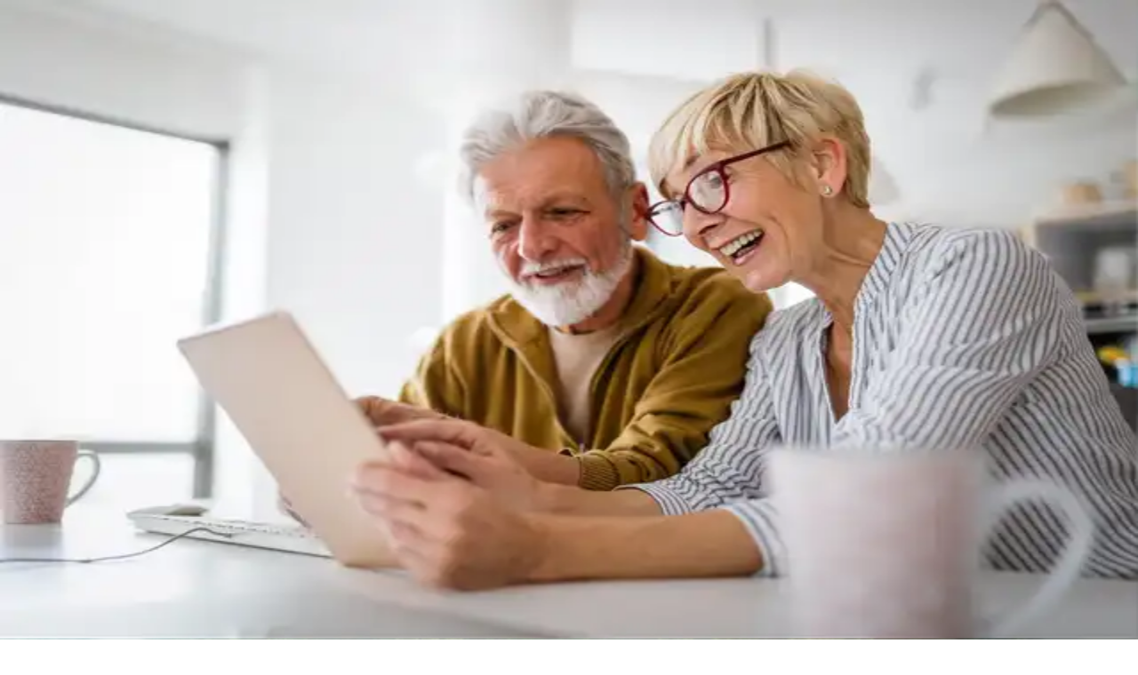

--- FILE ---
content_type: text/html; charset=utf-8
request_url: https://www.volksbank-teilverkauf.de/magazin/erbengemeinschaft
body_size: 22185
content:
<!DOCTYPE html><html lang="de"><head><meta charSet="utf-8"/><meta name="viewport" content="width=device-width, initial-scale=1"/><link rel="preload" as="image" imageSrcSet="https://a.storyblok.com/f/315753/816x363/c512fa1c5e/logo.webp/m/16x0/filters:quality(70) 16w, https://a.storyblok.com/f/315753/816x363/c512fa1c5e/logo.webp/m/32x0/filters:quality(70) 32w, https://a.storyblok.com/f/315753/816x363/c512fa1c5e/logo.webp/m/48x0/filters:quality(70) 48w, https://a.storyblok.com/f/315753/816x363/c512fa1c5e/logo.webp/m/64x0/filters:quality(70) 64w, https://a.storyblok.com/f/315753/816x363/c512fa1c5e/logo.webp/m/96x0/filters:quality(70) 96w, https://a.storyblok.com/f/315753/816x363/c512fa1c5e/logo.webp/m/128x0/filters:quality(70) 128w, https://a.storyblok.com/f/315753/816x363/c512fa1c5e/logo.webp/m/256x0/filters:quality(70) 256w, https://a.storyblok.com/f/315753/816x363/c512fa1c5e/logo.webp/m/384x0/filters:quality(70) 384w, https://a.storyblok.com/f/315753/816x363/c512fa1c5e/logo.webp/m/640x0/filters:quality(70) 640w, https://a.storyblok.com/f/315753/816x363/c512fa1c5e/logo.webp/m/750x0/filters:quality(70) 750w, https://a.storyblok.com/f/315753/816x363/c512fa1c5e/logo.webp/m/828x0/filters:quality(70) 828w, https://a.storyblok.com/f/315753/816x363/c512fa1c5e/logo.webp/m/1080x0/filters:quality(70) 1080w, https://a.storyblok.com/f/315753/816x363/c512fa1c5e/logo.webp/m/1200x0/filters:quality(70) 1200w, https://a.storyblok.com/f/315753/816x363/c512fa1c5e/logo.webp/m/1920x0/filters:quality(70) 1920w, https://a.storyblok.com/f/315753/816x363/c512fa1c5e/logo.webp/m/2048x0/filters:quality(70) 2048w, https://a.storyblok.com/f/315753/816x363/c512fa1c5e/logo.webp/m/3840x0/filters:quality(70) 3840w" imageSizes="(max-width: 40rem) 6rem, 9rem"/><link rel="preload" as="image" imageSrcSet="https://a.storyblok.com/f/315753/20x20/46a94bfd6e/linkedin.svg/m/32x0 1x, https://a.storyblok.com/f/315753/20x20/46a94bfd6e/linkedin.svg/m/48x0 2x"/><link rel="stylesheet" href="/_next/static/chunks/18b898395c688744.css" nonce="YzZhN2MzNzQtYzFkMi00Njk4LWIzNTctNWQ0OWM3MTgzNzBh" data-precedence="next"/><link rel="stylesheet" href="/_next/static/chunks/780763e7f17712dc.css" nonce="YzZhN2MzNzQtYzFkMi00Njk4LWIzNTctNWQ0OWM3MTgzNzBh" data-precedence="next"/><link rel="preload" as="script" fetchPriority="low" nonce="YzZhN2MzNzQtYzFkMi00Njk4LWIzNTctNWQ0OWM3MTgzNzBh" href="/_next/static/chunks/5eaf6bd45a12471c.js"/><script src="/_next/static/chunks/c156c9bfc882a1f4.js" async="" nonce="YzZhN2MzNzQtYzFkMi00Njk4LWIzNTctNWQ0OWM3MTgzNzBh"></script><script src="/_next/static/chunks/0450d07e3956c68e.js" async="" nonce="YzZhN2MzNzQtYzFkMi00Njk4LWIzNTctNWQ0OWM3MTgzNzBh"></script><script src="/_next/static/chunks/b3ac21c6f7209a5f.js" async="" nonce="YzZhN2MzNzQtYzFkMi00Njk4LWIzNTctNWQ0OWM3MTgzNzBh"></script><script src="/_next/static/chunks/aa15156722aaa5ce.js" async="" nonce="YzZhN2MzNzQtYzFkMi00Njk4LWIzNTctNWQ0OWM3MTgzNzBh"></script><script src="/_next/static/chunks/1519e3af389e8564.js" async="" nonce="YzZhN2MzNzQtYzFkMi00Njk4LWIzNTctNWQ0OWM3MTgzNzBh"></script><script src="/_next/static/chunks/turbopack-2177264ecf4baf46.js" async="" nonce="YzZhN2MzNzQtYzFkMi00Njk4LWIzNTctNWQ0OWM3MTgzNzBh"></script><script src="/_next/static/chunks/d96012bcfc98706a.js" async="" nonce="YzZhN2MzNzQtYzFkMi00Njk4LWIzNTctNWQ0OWM3MTgzNzBh"></script><script src="/_next/static/chunks/5fa250e6b20407e7.js" async="" nonce="YzZhN2MzNzQtYzFkMi00Njk4LWIzNTctNWQ0OWM3MTgzNzBh"></script><script src="/_next/static/chunks/52375af6c26070fe.js" async="" nonce="YzZhN2MzNzQtYzFkMi00Njk4LWIzNTctNWQ0OWM3MTgzNzBh"></script><script src="/_next/static/chunks/74333c118f5e8efb.js" async="" nonce="YzZhN2MzNzQtYzFkMi00Njk4LWIzNTctNWQ0OWM3MTgzNzBh"></script><script src="/_next/static/chunks/5fd6e64f36bbc247.js" async="" nonce="YzZhN2MzNzQtYzFkMi00Njk4LWIzNTctNWQ0OWM3MTgzNzBh"></script><script src="/_next/static/chunks/bae4f67560a1b0ac.js" async="" nonce="YzZhN2MzNzQtYzFkMi00Njk4LWIzNTctNWQ0OWM3MTgzNzBh"></script><script src="/_next/static/chunks/866bbde8ff715959.js" async="" nonce="YzZhN2MzNzQtYzFkMi00Njk4LWIzNTctNWQ0OWM3MTgzNzBh"></script><script src="/_next/static/chunks/f0a23d439e08a1f0.js" async="" nonce="YzZhN2MzNzQtYzFkMi00Njk4LWIzNTctNWQ0OWM3MTgzNzBh"></script><script src="/_next/static/chunks/5a57085b4ebb2eb6.js" async="" nonce="YzZhN2MzNzQtYzFkMi00Njk4LWIzNTctNWQ0OWM3MTgzNzBh"></script><script src="/_next/static/chunks/deda36913c6e9939.js" async="" nonce="YzZhN2MzNzQtYzFkMi00Njk4LWIzNTctNWQ0OWM3MTgzNzBh"></script><script src="/_next/static/chunks/b3b0d627cbb1993a.js" async="" nonce="YzZhN2MzNzQtYzFkMi00Njk4LWIzNTctNWQ0OWM3MTgzNzBh"></script><script src="/_next/static/chunks/9d2b538caa49a4a4.js" async="" nonce="YzZhN2MzNzQtYzFkMi00Njk4LWIzNTctNWQ0OWM3MTgzNzBh"></script><script src="/_next/static/chunks/30b97714acad5220.js" async="" nonce="YzZhN2MzNzQtYzFkMi00Njk4LWIzNTctNWQ0OWM3MTgzNzBh"></script><script src="/_next/static/chunks/55072911ac7c361f.js" async="" nonce="YzZhN2MzNzQtYzFkMi00Njk4LWIzNTctNWQ0OWM3MTgzNzBh"></script><script src="/_next/static/chunks/70d62fa7b1552b94.js" async="" nonce="YzZhN2MzNzQtYzFkMi00Njk4LWIzNTctNWQ0OWM3MTgzNzBh"></script><script src="/_next/static/chunks/5c5c1697d101c852.js" async="" nonce="YzZhN2MzNzQtYzFkMi00Njk4LWIzNTctNWQ0OWM3MTgzNzBh"></script><script src="/_next/static/chunks/496bc95eaa689086.js" async="" nonce="YzZhN2MzNzQtYzFkMi00Njk4LWIzNTctNWQ0OWM3MTgzNzBh"></script><script src="/_next/static/chunks/8def0a10d68db195.js" async="" nonce="YzZhN2MzNzQtYzFkMi00Njk4LWIzNTctNWQ0OWM3MTgzNzBh"></script><script src="/_next/static/chunks/dd646dd49a9817de.js" async="" nonce="YzZhN2MzNzQtYzFkMi00Njk4LWIzNTctNWQ0OWM3MTgzNzBh"></script><script src="/_next/static/chunks/d99e629ad6f80d3b.js" async="" nonce="YzZhN2MzNzQtYzFkMi00Njk4LWIzNTctNWQ0OWM3MTgzNzBh"></script><link rel="preload" href="https://www.googletagmanager.com/gtm.js?id=GTM-W3ZKWSM" as="script" nonce="YzZhN2MzNzQtYzFkMi00Njk4LWIzNTctNWQ0OWM3MTgzNzBh"/><link rel="preload" href="https://app.usercentrics.eu/browser-ui/latest/loader.js" as="script" nonce="YzZhN2MzNzQtYzFkMi00Njk4LWIzNTctNWQ0OWM3MTgzNzBh"/><link rel="preload" href="//widget.trustpilot.com/bootstrap/v5/tp.widget.bootstrap.min.js" as="script" nonce="YzZhN2MzNzQtYzFkMi00Njk4LWIzNTctNWQ0OWM3MTgzNzBh"/><meta name="next-size-adjust" content=""/><title>Erbengemeinschaft: Rechte, Pflichten &amp; Auflösung</title><meta name="description" content="So funktioniert die Verwaltung und Auflösung einer Erbengemeinschaft bei Immobilien."/><link rel="canonical" href="https://www.volksbank-teilverkauf.de/magazin/erbengemeinschaft"/><meta property="og:title" content="Erbengemeinschaft: Rechte, Pflichten &amp; Auflösung"/><meta property="og:description" content="So funktioniert die Verwaltung und Auflösung einer Erbengemeinschaft bei Immobilien."/><meta property="og:site_name" content="vobahome"/><meta name="twitter:card" content="summary"/><meta name="twitter:title" content="Erbengemeinschaft: Rechte, Pflichten &amp; Auflösung"/><meta name="twitter:description" content="So funktioniert die Verwaltung und Auflösung einer Erbengemeinschaft bei Immobilien."/><link rel="icon" href="/favicon.ico?favicon.148a01d1.ico" sizes="48x48" type="image/x-icon"/><noscript><img alt="" loading="lazy" width="1" height="1" decoding="async" data-nimg="1" style="color:transparent;display:none" srcSet="https://www.facebook.com/tr?id=249884410659710&amp;ev=PageView&amp;noscript=1/m/16x0 1x" src="https://www.facebook.com/tr?id=249884410659710&amp;ev=PageView&amp;noscript=1/m/16x0"/></noscript><meta name="sentry-trace" content="cb87dbe9101b34ea39c30dc4fd498da9-d04123148e1e07ab-0"/><meta name="baggage" content="sentry-environment=vercel-production,sentry-release=9eec4bbe2d069a7a39a58a9852eb2e0af987bdbc,sentry-public_key=ca23664ea8d46c437e8c8aad0688efe4,sentry-trace_id=cb87dbe9101b34ea39c30dc4fd498da9,sentry-org_id=4504169156116480,sentry-sampled=false,sentry-sample_rand=0.33710820357074445,sentry-sample_rate=0.1"/><script src="/_next/static/chunks/a6dad97d9634a72d.js" noModule="" nonce="YzZhN2MzNzQtYzFkMi00Njk4LWIzNTctNWQ0OWM3MTgzNzBh"></script></head><body class="genosghg_2ddf4f0a-module__BJpbNa__variable font-genos-gfg text-secondary-500 text-xl"><div hidden=""><!--$--><!--/$--></div><a class="absolute left-2 z-20 -translate-y-full rounded-lg bg-white p-2 text-sm text-black opacity-0 shadow-md transition-transform focus:translate-y-2 focus:opacity-100" href="#a11y-main-content">Zum Inhalt springen</a><header class="sticky top-0 z-20 w-full bg-white shadow-md"><nav class="relative flex h-16 items-center justify-between px-6 md:h-24 lg:px-12" aria-label="Main navigation"><a class="flex h-full items-center" title="Zur Startseite" href="/"><img alt="Vobahome logo" width="208" height="91" decoding="async" data-nimg="1" class="w-24 object-cover md:w-36" style="color:transparent" sizes="(max-width: 40rem) 6rem, 9rem" srcSet="https://a.storyblok.com/f/315753/816x363/c512fa1c5e/logo.webp/m/16x0/filters:quality(70) 16w, https://a.storyblok.com/f/315753/816x363/c512fa1c5e/logo.webp/m/32x0/filters:quality(70) 32w, https://a.storyblok.com/f/315753/816x363/c512fa1c5e/logo.webp/m/48x0/filters:quality(70) 48w, https://a.storyblok.com/f/315753/816x363/c512fa1c5e/logo.webp/m/64x0/filters:quality(70) 64w, https://a.storyblok.com/f/315753/816x363/c512fa1c5e/logo.webp/m/96x0/filters:quality(70) 96w, https://a.storyblok.com/f/315753/816x363/c512fa1c5e/logo.webp/m/128x0/filters:quality(70) 128w, https://a.storyblok.com/f/315753/816x363/c512fa1c5e/logo.webp/m/256x0/filters:quality(70) 256w, https://a.storyblok.com/f/315753/816x363/c512fa1c5e/logo.webp/m/384x0/filters:quality(70) 384w, https://a.storyblok.com/f/315753/816x363/c512fa1c5e/logo.webp/m/640x0/filters:quality(70) 640w, https://a.storyblok.com/f/315753/816x363/c512fa1c5e/logo.webp/m/750x0/filters:quality(70) 750w, https://a.storyblok.com/f/315753/816x363/c512fa1c5e/logo.webp/m/828x0/filters:quality(70) 828w, https://a.storyblok.com/f/315753/816x363/c512fa1c5e/logo.webp/m/1080x0/filters:quality(70) 1080w, https://a.storyblok.com/f/315753/816x363/c512fa1c5e/logo.webp/m/1200x0/filters:quality(70) 1200w, https://a.storyblok.com/f/315753/816x363/c512fa1c5e/logo.webp/m/1920x0/filters:quality(70) 1920w, https://a.storyblok.com/f/315753/816x363/c512fa1c5e/logo.webp/m/2048x0/filters:quality(70) 2048w, https://a.storyblok.com/f/315753/816x363/c512fa1c5e/logo.webp/m/3840x0/filters:quality(70) 3840w" src="https://a.storyblok.com/f/315753/816x363/c512fa1c5e/logo.webp/m/3840x0/filters:quality(70)"/></a><ul class="hidden items-center gap-6 md:flex lg:gap-20"><li class="relative"><a class="group flex cursor-pointer items-center justify-center rounded-md border py-3 text-center font-bold md:w-fit aria-disabled:pointer-events-none aria-disabled:border-gray-300 aria-disabled:bg-gray-300 aria-disabled:select-none relative w-fit border-white bg-white border-none" href="/so-funktioniert-der-immobilienteilverkauf"><div class="flex items-center gap-2"><p>So funktioniert’s</p></div><div class="bg-primary-500 h-1 w-full rounded-2xl absolute bottom-1 opacity-0 transition-opacity duration-300 group-hover:opacity-100 group-active:opacity-100"></div></a></li><li class="relative"><a class="group flex cursor-pointer items-center justify-center rounded-md border py-3 text-center font-bold md:w-fit aria-disabled:pointer-events-none aria-disabled:border-gray-300 aria-disabled:bg-gray-300 aria-disabled:select-none relative w-fit border-white bg-white border-none" href="/immobilienteilverkauf-rechner"><div class="flex items-center gap-2"><p>Rechner</p></div><div class="bg-primary-500 h-1 w-full rounded-2xl absolute bottom-1 opacity-0 transition-opacity duration-300 group-hover:opacity-100 group-active:opacity-100"></div></a></li><li class="relative"><a class="group flex cursor-pointer items-center justify-center rounded-md border py-3 text-center font-bold md:w-fit aria-disabled:pointer-events-none aria-disabled:border-gray-300 aria-disabled:bg-gray-300 aria-disabled:select-none relative w-fit border-white bg-white border-none" href="/warum-immobilienteilverkauf-mit-der-volksbank"><div class="flex items-center gap-2"><p>Warum Wir</p></div><div class="bg-primary-500 h-1 w-full rounded-2xl absolute bottom-1 opacity-0 transition-opacity duration-300 group-hover:opacity-100 group-active:opacity-100"></div></a></li><li class="relative"><a class="group flex cursor-pointer items-center justify-center rounded-md border py-3 text-center font-bold md:w-fit aria-disabled:pointer-events-none aria-disabled:border-gray-300 aria-disabled:bg-gray-300 aria-disabled:select-none relative w-fit border-white bg-white border-none" href="/magazin"><div class="flex items-center gap-2"><p>Magazin</p></div><div class="bg-primary-500 h-1 w-full rounded-2xl absolute bottom-1 opacity-0 transition-opacity duration-300 group-hover:opacity-100 group-active:opacity-100"></div></a></li><li class="relative"><a class="group flex w-auto cursor-pointer items-center justify-center rounded-md border py-3 text-center font-bold md:w-fit aria-disabled:pointer-events-none aria-disabled:border-gray-300 aria-disabled:bg-gray-300 aria-disabled:select-none border-primary-500 bg-primary-500 hover:bg-primary-400 active:bg-primary-400 px-8 text-white transition-colors disabled:border-gray-300 disabled:bg-gray-300 border-none" href="/angebot-anfordern"><div class="flex items-center gap-2"><p>Angebot anfragen</p></div></a></li></ul><div class="flex md:hidden"><button type="button" aria-haspopup="dialog" aria-expanded="false" aria-controls="radix-_R_3aknpfivb_" data-state="closed" class="relative flex h-16 w-12 items-center justify-end" title="Menü umschalten"><svg class="text-secondary-500 absolute" fill="none" height="26" viewBox="0 0 34 26" width="34" xmlns="http://www.w3.org/2000/svg"><rect class="origin-top-right transition-transform ease-linear rotate-0" fill="currentColor" height="2" rx="1" width="30" x="2" y="0"></rect><rect class="transition-opacity ease-linear" fill="currentColor" height="2" rx="1" width="30" x="2" y="12"></rect><rect class="origin-bottom-right transition-transform ease-linear rotate-0" fill="currentColor" height="2" rx="2" width="30" x="2" y="24"></rect></svg></button></div></nav></header><div class="fixed bottom-0 z-20 flex w-full translate-y-full items-center bg-white shadow-xs transition-transform md:h-20 md:justify-between md:px-12"><span class="hidden font-bold md:inline">Kostenlos &amp; unverbindlich beraten lassen</span><a class="group flex cursor-pointer items-center justify-center border py-3 text-center font-bold aria-disabled:pointer-events-none aria-disabled:border-gray-300 aria-disabled:bg-gray-300 aria-disabled:select-none border-primary-500 bg-primary-500 hover:bg-primary-400 active:bg-primary-400 px-8 text-white transition-colors disabled:border-gray-300 disabled:bg-gray-300 w-full rounded-none md:w-fit md:rounded-md" href="/angebot-anfordern"><div class="flex items-center gap-2"><p>Angebot anfragen</p></div></a></div><main id="a11y-main-content"><div class="container mx-auto w-full py-8 md:py-12"><nav class="mb-8 flex items-center space-x-2 text-sm text-gray-400"><button class="hover:text-secondary-300 flex items-center gap-2 text-sm text-gray-400 transition-colors hover:cursor-pointer"><svg xmlns="http://www.w3.org/2000/svg" viewBox="0 0 18 16" class="size-4"><path fill="currentColor" d="M18 8.35a.75.75 0 0 1-.75.75H2.56l5.471 5.464a.75.75 0 1 1-1.061 1.06L.22 8.88a.75.75 0 0 1 0-1.06l6.75-6.744a.75.75 0 0 1 1.061 1.06l-5.47 5.465h14.69a.75.75 0 0 1 .75.75"></path></svg>Zurück</button><span>/</span><span class="text-secondary-500">Immobilienrente &amp; Alltag verbessern</span></nav><article class="mt-4 space-y-6"><h1 class="text-3xl font-bold">Haus in der Erbengemeinschaft geerbt - Was nun?</h1><div class="flex items-center space-x-2 text-sm text-gray-600"><span class="bg-secondary-200 text-secondary-300 space-y-4 rounded-full px-3 py-1">Immobilienrente</span><span class="bg-secondary-200 text-secondary-300 space-y-4 rounded-full px-3 py-1">Alltag verbessern</span><div class="flex items-center space-x-2"><span class="text-secondary-200 text-2xl"> | </span><span class="text-secondary-300">13. August 2024</span></div></div><div class="relative h-52 md:h-[620px]"><img alt="Haus in der Erbengemeinschaft geerbt - Was nun?" loading="lazy" decoding="async" data-nimg="fill" class="object-cover" style="position:absolute;height:100%;width:100%;left:0;top:0;right:0;bottom:0;color:transparent" sizes="100vw" srcSet="https://a.storyblok.com/f/315753/1229x833/9a3c01bed2/white-house.webp/m/640x0/filters:quality(50) 640w, https://a.storyblok.com/f/315753/1229x833/9a3c01bed2/white-house.webp/m/750x0/filters:quality(50) 750w, https://a.storyblok.com/f/315753/1229x833/9a3c01bed2/white-house.webp/m/828x0/filters:quality(50) 828w, https://a.storyblok.com/f/315753/1229x833/9a3c01bed2/white-house.webp/m/1080x0/filters:quality(50) 1080w, https://a.storyblok.com/f/315753/1229x833/9a3c01bed2/white-house.webp/m/1200x0/filters:quality(50) 1200w, https://a.storyblok.com/f/315753/1229x833/9a3c01bed2/white-house.webp/m/1920x0/filters:quality(50) 1920w, https://a.storyblok.com/f/315753/1229x833/9a3c01bed2/white-house.webp/m/2048x0/filters:quality(50) 2048w, https://a.storyblok.com/f/315753/1229x833/9a3c01bed2/white-house.webp/m/3840x0/filters:quality(50) 3840w" src="https://a.storyblok.com/f/315753/1229x833/9a3c01bed2/white-house.webp/m/3840x0/filters:quality(50)"/></div><div class="text-secondary-500"><p>Sie haben gemeinsam mit Ihren bekannten oder auch unbekannten Personen eine Immobilie geerbt? Dann sind Sie mit den übrigen Miterben dafür zuständig, diese zu verwalten. Aber keine Sorge! Wir zeigen Ihnen, was Sie bei der<b> Erbengemeinschaft rund um das Haus</b> beachten müssen und welche wirtschaftlichen und rechtlichen Aspekte für die vererbte Immobilie eine Rolle spielen.</p></div><div class="grid grid-cols-1 gap-8 md:grid-cols-5 md:[&amp;&gt;:first-child]:order-last"><div class="top-28 flex h-fit w-full flex-col space-y-4 md:sticky md:col-span-2"><div class="bg-secondary-200 h-fit space-y-4 rounded-md p-4"><h3 class="text-2xl font-bold">Inhaltsverzeichnis</h3><div class="flex flex-row gap-4"><div class="bg-secondary-500/10 w-1.5 rounded-full"><div class="bg-secondary-500 rounded-full transition-all duration-300" style="height:0%"></div></div><ul class="relative space-y-2 text-xl font-light"></ul></div></div><div class="bg-secondary-500 rounded-md text-white"><div class="space-y-4 p-8"><div class=""><h1 class="font-bold text-white text-xl md:text-2xl"><span class="text-inherit"><span>Jetzt mithilfe Ihrer Immobilie große </span><span><br/></span><span>Träume verwirklichen!</span></span></h1><div class="space-y-4 text-white mt-2 md:mt-4"><p><span>Lassen Sie sich unverbindlich beraten oder vereinbaren Sie kostenlos ein Beratungsgespräch am Telefon</span></p></div></div><div class="flex w-full flex-row justify-between gap-4 text-lg"><a class="group flex cursor-pointer items-center justify-center rounded-md border py-3 text-center font-bold md:w-fit aria-disabled:pointer-events-none aria-disabled:border-gray-300 aria-disabled:bg-gray-300 aria-disabled:select-none border-primary-500 bg-primary-500 hover:bg-primary-400 active:bg-primary-400 text-white transition-colors disabled:border-gray-300 disabled:bg-gray-300 w-full px-0 md:px-5" href="/angebot-anfordern"><div class="flex items-center gap-2"><p>Angebot anfragen</p></div></a><div class="group border-primary-500 flex w-full cursor-pointer items-center justify-center rounded-md border py-3 text-center font-bold md:w-fit md:px-5"><p><a class="text-primary-500" target="_blank" href="tel:062217739790"><span>06221 7739790</span></a></p></div></div></div><img alt="" loading="lazy" width="468" height="157" decoding="async" data-nimg="1" class="max-h-40 w-full rounded-b-md object-fill" style="color:transparent" srcSet="https://a.storyblok.com/f/315753/468x157/9a389dbc81/blog-cta-partial.webp/m/640x0 1x, https://a.storyblok.com/f/315753/468x157/9a389dbc81/blog-cta-partial.webp/m/1080x0 2x" src="https://a.storyblok.com/f/315753/468x157/9a389dbc81/blog-cta-partial.webp/m/1080x0"/></div></div><div class="prose-headings:text-start md:col-span-3" id="post-content"><div class="prose-h2:text-3xl prose-h3:text-2xl prose-ol:ml-4 prose-ol:list-decimal prose-ul:ml-4 prose-ul:list-disc space-y-4"><h2><b>Was genau ist eine Erbengemeinschaft?</b></h2><p>Eine Erbengemeinschaft ist eine <b>Gruppe von Personen</b>, auf die das Eigentum eines Verstorbenen – ohne notarielles Testament bzw. notarielle Beurkundung – übergegangen ist, sodass sie nun verpflichtet ist, es mit den anderen Miterben zu verwalten. Der Nachlass wird dabei allerdings nicht aufgeteilt, weswegen in einigen Fällen auch von einer „<b>ungeteilten Erbengemeinschaft</b>“ die Rede ist.</p><p>Die <b>gesetzliche Erbfolge</b> sieht im Erbrecht vor, dass zunächst die Kinder der verstorbenen Person erben, danach die Eltern, Geschwister, die Großeltern usw. Sollte es in der gesetzlichen Erbfolge keine Personen mehr in dieser Gemeinschaft geben, erbt der Ehepartner oder entferntere Verwandte. </p><p> </p><h2><b>Aufgaben der Erbengemeinschaft</b></h2><p>In einer Miterbengemeinschaft ist der einzelne Miterbe dazu verpflichtet, sich um die <b>Verwaltung</b> <b>der Nachlassgegenstände</b> zu kümmern, das Erbe auf eine Auseinandersetzung vorzubereiten und baldmöglichst die Gemeinschaft aufzulösen. Die zügige Verwaltung der Nachlassgegenstände bis zur Auseinandersetzung ist deshalb so wichtig, damit sich deren Wert nicht reduziert und damit die Erbanteile schnellstmöglich unter den Miterben verteilt werden können.</p><p>  </p><h2><b>Konflikte innerhalb einer Erbengemeinschaft</b></h2><p>Da der Nachlass nur zusammen verwaltet und <b>gemeinschaftlich aufgeteilt</b> wird, sind Uneinigkeiten und Streitigkeiten oft vorprogrammiert. Genau deswegen sollten die Erben gemeinsam den Nachlass möglichst gerecht unter allen Erben aufteilen, um Konflikte durch die unterschiedlichsten Gründe zu vermeiden.</p><p> </p><h3><b>Vollmachten</b></h3><p>Wurde durch das Testament keine Vollmacht erteilt, ist es in den meisten Fällen unklar, wer im Namen der Miterbengemeinschaft handeln darf und somit berechtigt ist, Vermögensgegenstände oder Grundstücke zu verkaufen. Ein Bevollmächtigter kann allerdings durch eine <b>Abstimmung oder durch Selbsternennung</b> über das Erbe handhaben, sollte es zu einer Einigung kommen, wenn die Miterben einverstanden sind. Die Vollmacht muss beglaubigt werden, was zu den wesentlichen <a class="text-primary-500" href="/magazin/aufgaben-notar"><u>Aufgaben eines Notars</u></a> zählt.</p><p> </p><h3><b>Schulden</b></h3><p>Es kann vorkommen, dass mit dem Erbe auch die Schulden des Erblassenden auf die Erben übergehen. In diesem Fall<b> haftet die ganze Erbengemeinschaft </b>für die Schulden des Erblassenden. Dazu gehören zum Beispiel auch Schulden aus Verträgen, nicht bezahlte Rechnungen, Mietzahlungen, aber auch Zahlungsverpflichtungen gegenüber dem Finanzamt und anderen Behörden.</p><p> </p><h3><b>Wertermittlung</b></h3><p>Wurden hohe Summen an Schulden hinterlassen, kann es sinnvoll sein, den <b>Wert des Erbes zu ermitteln</b> und mit dem Nachlass die Verbindlichkeiten zu begleichen. Die <a class="text-primary-500" href="/magazin/wertermittlung-immobilie"><u>Wertermittlung für die vererbte Immobilie</u></a> übernimmt das Finanzamt, das für das Eigentum des Erblassers zuständig ist. Dafür werden <b>drei gängige Verfahren </b>angewendet: das Ertragswertverfahren, Vergleichswertverfahren und Sachwertverfahren.</p><p> </p><h3><b>Nachlassverwaltung</b></h3><p>Sie haben in einigen Fällen die Option, eine <b>Nachlassverwaltung</b> anzuordnen, die sich um das Erbe und die Abbezahlung der Schulden kümmert, indem sie die Nachlassgegenstände veräußert. Sind alle Schulden abbezahlt, wird die Verwaltungstätigkeit beendet. Ist dies jedoch nicht der Fall, da der gesamte Nachlass überschuldet ist, wird ein Nachlassinsolvenzverfahren beantragt. Durch ein Nachlassinsolvenzverfahren muss ein einzelner Miterbe nicht mit seinem privaten Vermögen haften. Es wird zudem sichergestellt, welche Immobilien zum Nachlass gehören.<br/></p><p> </p><h2><b>Rechte und Pflichten in einer Erbengemeinschaft</b></h2><p>Als Mitglied einer Miterbengemeinschaft hat jeder einzelne Miterbe <b>Pflichten</b>, aber auch <b>Rechte</b>. Dazu zählen:</p><p><b>Pflichten</b>:</p><ul><li><p>Beteiligung bei Verwaltung des Nachlasses</p></li><li><p>Fortführung der Verträge des Erblassers</p></li><li><p>Erteilung der Auskünfte von anderen Personen der Miterbengemeinschaft</p></li><li><p>Haftung für die Nachlassverbindlichkeiten</p></li><li><p>Zahlung der Erbschaftssteuer</p></li></ul><p> </p><p><b>Rechte</b>:</p><ul><li><p>Auskunftsansprüche gegenüber den Miterben</p></li><li><p>Ausgleichsrechte</p></li><li><p>Ausschlagung des Erbes </p></li></ul><p> </p><h2><b>Auflösung einer Erbengemeinschaft</b></h2><p>Da das Ziel einer Miterbengemeinschaft ihre <b>Auflösung</b> ist, müssen Sie sich gemeinsam mit den anderen Erben auseinandersetzen, um das Erbe gerecht aufzuteilen. In der Regel passiert dies in drei Schritten von der Auseinandersetzung über die Abschichtung bis hin zum Verkauf des Erbteils.</p><p> </p><h3><b>Auseinandersetzung</b></h3><p>Die erste Möglichkeit einer Auflösung ist die Auseinandersetzung. Hierbei wird das Erbe aufgeteilt und in einem <b>Auseinandersetzungsvertrag</b> verbindlich festgehalten. In diesem Vertrag sind Regelungen festgelegt, wie der Nachlass unter den Erben aufgeteilt werden soll. Darüber hinaus dient er als ein Nachweis für die getroffenen Vereinbarungen.</p><p>Für das Inkrafttreten eines Auseinandersetzungsvertrages ist es notwendig, dass ein Nachlass <b>teilungsreif</b> ist, also dass der Umfang und Bestand des Nachlasses unstreitig feststehen. Zudem müssen alle Nachlassverbindlichkeiten erfüllt sein und ein Auseinandersetzungsverbot des Erblassers darf nicht vorliegen. Das kann bei einer Immobilie im Nachlass unter Umständen zu Uneinigkeiten führen, wenn Eigentumsrechte von mehreren Personen an dieser geltend gemacht werden.</p><p> </p><h3><b>Abschichtung</b></h3><p>Die zweite Variante einer Auflösung ist die <b>Abschichtung</b>. Dabei treten Erben aus der Erbengemeinschaft aus und verzichten somit auf die Rechte, die sie als Miterben haben. Einen Anspruch auf Abfindung haben Sie bei einer Abschichtung allerdings nicht, können aber mit den anderen Erben darüber verhandeln.</p><p>Die Abschichtung ist vor allem sinnvoll, wenn Sie in kurzer Zeit Kapital benötigen. Jedoch ist es selten der Fall, dass sich die Erben untereinander über eine Abfindung einigen können. Hinzu kommt, dass in der Regel ein <b>Abschlag</b> für eine Abschichtung verlangt wird und dass Sie dabei oft leer ausgehen.</p><p> </p><h3><b>Verkauf des Erbteils</b></h3><p>Die dritte Möglichkeit ist der <b>Verkauf des</b> <b>Erbteils</b>. Dabei müssen die Miterben der Entscheidung nicht einmal zustimmen, denn sobald ein Käufer gefunden wurde, muss der Kaufvertrag nur noch beim Notar geschlossen werden, der anschließend die Miterben informiert. Diese erhalten eine zweimonatige Bedenkzeit und können in den Kaufvertrag eintreten und dadurch, anstelle des Käufers, den Erbteil aufkaufen.</p><p> </p><h2><b>Hausverkauf bei einer Erbengemeinschaft</b></h2><p>Möchten die Erben den <b>Nachlass verkaufen</b>, müssen zunächst alle Miterben damit einverstanden sein, da ein Hausverkauf nur gemeinschaftlich möglich ist. Konnten sich die Erben über Bedingungen einigen, kann das Haus auf dem Immobilienmarkt angeboten werden, wozu meist ein Makler hinzugezogen wird. Im weiteren Verkaufsprozess ist es nötig, dass die Erben ihre Erbschaft nachweisen können, da im <a class="text-primary-500" href="/magazin/grundbuch"><u>Grundbuch</u></a> noch immer der Erblasser als Eigentümer vermerkt ist. Dafür ist ein Erbschein nötig, der beim <b>Nachlassgericht</b> beantragt wird. Schließlich wird beim Notartermin der Vertrag abgeschlossen, von allen Erben unterzeichnet und notariell beurkundet. Der ausgezahlte Kaufpreis wird dann auf ein gemeinsames Konto überwiesen und erst bei der Auseinandersetzung der Erbengemeinschaft entsprechend den Erbanteilen aufgeteilt.</p><p> </p><h2><b>Fazit</b></h2><p>Aufgrund der <b>Uneinigkeiten</b> über die Aufteilung des Nachlasses können die Mitglieder der Erbengemeinschaft oft nicht über ihr Erbe verfügen, weshalb sie so schnell wie möglich die Gemeinschaft verlassen wollen. Haben sich die Erben jedoch dazu entschlossen, die Immobilie zu verkaufen, wird auch dieser Prozess gemeinschaftlich erledigt. Die besondere <b>Herausforderung</b> dabei ist, Konflikten so weit wie möglich aus dem Weg zu gehen.</p><p>Sie wollen Ihr <a class="text-primary-500" href="/magazin/hausverkauf-niessbrauch"><u>Haus verkaufen und sich das Nießbrauchrecht</u></a> sichern? Gemeinsam finden wir ebenfalls eine einvernehmliche Lösung, wenn Sie von den Vorteilen Ihrer <b>bereits bestehenden Immobilie</b> profitieren wollen.</p></div><div class="mx-auto my-3 text-center md:my-6"><h1 class="font-bold text-secondary-500 text-2xl md:text-3xl"><span class="text-inherit"><h2>Häufig gestellte Fragen</h2></span></h1><div class="space-y-4 text-secondary-500 mt-4 md:mt-5"></div></div><ul class="flex flex-col gap-4 md:gap-6"><li class="bg-secondary-200 overflow-hidden rounded-md" data-state="closed" data-orientation="vertical"><button type="button" aria-controls="radix-_R_5lb5brknpfivb_" aria-expanded="false" data-state="closed" data-orientation="vertical" id="radix-_R_1lb5brknpfivb_" class="group w-full px-4 py-6 md:cursor-pointer" data-radix-collection-item=""><h2 class="font-bold text-secondary-500 text-xl flex items-start justify-between gap-4 text-start select-none">Ich möchte meinen Erbanteil verkaufen. Muss ich meine Miterben informieren?<div class="relative size-6 shrink-0"><svg xmlns="http://www.w3.org/2000/svg" fill="none" viewBox="0 0 26 26" class="absolute size-full transition-all duration-200 group-data-[state=open]:-rotate-180 group-data-[state=open]:opacity-0"><path fill="currentColor" d="M13 0a13 13 0 1 0 13 13A13.013 13.013 0 0 0 13 0m0 24a11 11 0 1 1 11-11 11.01 11.01 0 0 1-11 11m6-11a1 1 0 0 1-1 1h-4v4a1 1 0 0 1-2 0v-4H8a1 1 0 0 1 0-2h4V8a1 1 0 0 1 2 0v4h4a1 1 0 0 1 1 1"></path></svg><svg xmlns="http://www.w3.org/2000/svg" fill="none" viewBox="0 0 26 27" class="absolute size-full opacity-0 transition-all duration-200 group-data-[state=open]:-rotate-180 group-data-[state=open]:opacity-100"><path fill="currentColor" d="M19.007 13.144a1.006 1.006 0 0 1-1 1.004h-10a1 1 0 0 1-1-1.004 1.006 1.006 0 0 1 1-1.004h10a1.006 1.006 0 0 1 1 1.004m7 0c0 2.581-.763 5.105-2.191 7.251a13 13 0 0 1-5.834 4.807 12.95 12.95 0 0 1-7.511.743 13 13 0 0 1-6.657-3.572A13.07 13.07 0 0 1 .257 15.69a13.1 13.1 0 0 1 .74-7.541 13.04 13.04 0 0 1 4.787-5.858 12.96 12.96 0 0 1 7.223-2.2 13 13 0 0 1 9.188 3.828 13.1 13.1 0 0 1 3.812 9.225m-2 0c0-2.184-.645-4.32-1.854-6.136a11 11 0 0 0-4.937-4.068 10.96 10.96 0 0 0-6.355-.628 11 11 0 0 0-5.632 3.023 11.06 11.06 0 0 0-3.01 5.654 11.1 11.1 0 0 0 .625 6.381 11.03 11.03 0 0 0 4.052 4.956 10.97 10.97 0 0 0 6.11 1.862 11 11 0 0 0 7.775-3.239 11.08 11.08 0 0 0 3.226-7.805"></path></svg></div></h2></button></li><li class="bg-secondary-200 overflow-hidden rounded-md" data-state="closed" data-orientation="vertical"><button type="button" aria-controls="radix-_R_6lb5brknpfivb_" aria-expanded="false" data-state="closed" data-orientation="vertical" id="radix-_R_2lb5brknpfivb_" class="group w-full px-4 py-6 md:cursor-pointer" data-radix-collection-item=""><h2 class="font-bold text-secondary-500 text-xl flex items-start justify-between gap-4 text-start select-none">Darf ich ein Haus allein in einer Erbengemeinschaft verkaufen?<div class="relative size-6 shrink-0"><svg xmlns="http://www.w3.org/2000/svg" fill="none" viewBox="0 0 26 26" class="absolute size-full transition-all duration-200 group-data-[state=open]:-rotate-180 group-data-[state=open]:opacity-0"><path fill="currentColor" d="M13 0a13 13 0 1 0 13 13A13.013 13.013 0 0 0 13 0m0 24a11 11 0 1 1 11-11 11.01 11.01 0 0 1-11 11m6-11a1 1 0 0 1-1 1h-4v4a1 1 0 0 1-2 0v-4H8a1 1 0 0 1 0-2h4V8a1 1 0 0 1 2 0v4h4a1 1 0 0 1 1 1"></path></svg><svg xmlns="http://www.w3.org/2000/svg" fill="none" viewBox="0 0 26 27" class="absolute size-full opacity-0 transition-all duration-200 group-data-[state=open]:-rotate-180 group-data-[state=open]:opacity-100"><path fill="currentColor" d="M19.007 13.144a1.006 1.006 0 0 1-1 1.004h-10a1 1 0 0 1-1-1.004 1.006 1.006 0 0 1 1-1.004h10a1.006 1.006 0 0 1 1 1.004m7 0c0 2.581-.763 5.105-2.191 7.251a13 13 0 0 1-5.834 4.807 12.95 12.95 0 0 1-7.511.743 13 13 0 0 1-6.657-3.572A13.07 13.07 0 0 1 .257 15.69a13.1 13.1 0 0 1 .74-7.541 13.04 13.04 0 0 1 4.787-5.858 12.96 12.96 0 0 1 7.223-2.2 13 13 0 0 1 9.188 3.828 13.1 13.1 0 0 1 3.812 9.225m-2 0c0-2.184-.645-4.32-1.854-6.136a11 11 0 0 0-4.937-4.068 10.96 10.96 0 0 0-6.355-.628 11 11 0 0 0-5.632 3.023 11.06 11.06 0 0 0-3.01 5.654 11.1 11.1 0 0 0 .625 6.381 11.03 11.03 0 0 0 4.052 4.956 10.97 10.97 0 0 0 6.11 1.862 11 11 0 0 0 7.775-3.239 11.08 11.08 0 0 0 3.226-7.805"></path></svg></div></h2></button></li><li class="bg-secondary-200 overflow-hidden rounded-md" data-state="closed" data-orientation="vertical"><button type="button" aria-controls="radix-_R_7lb5brknpfivb_" aria-expanded="false" data-state="closed" data-orientation="vertical" id="radix-_R_3lb5brknpfivb_" class="group w-full px-4 py-6 md:cursor-pointer" data-radix-collection-item=""><h2 class="font-bold text-secondary-500 text-xl flex items-start justify-between gap-4 text-start select-none">Welche Aufgaben hat eine Erbengemeinschaft?<div class="relative size-6 shrink-0"><svg xmlns="http://www.w3.org/2000/svg" fill="none" viewBox="0 0 26 26" class="absolute size-full transition-all duration-200 group-data-[state=open]:-rotate-180 group-data-[state=open]:opacity-0"><path fill="currentColor" d="M13 0a13 13 0 1 0 13 13A13.013 13.013 0 0 0 13 0m0 24a11 11 0 1 1 11-11 11.01 11.01 0 0 1-11 11m6-11a1 1 0 0 1-1 1h-4v4a1 1 0 0 1-2 0v-4H8a1 1 0 0 1 0-2h4V8a1 1 0 0 1 2 0v4h4a1 1 0 0 1 1 1"></path></svg><svg xmlns="http://www.w3.org/2000/svg" fill="none" viewBox="0 0 26 27" class="absolute size-full opacity-0 transition-all duration-200 group-data-[state=open]:-rotate-180 group-data-[state=open]:opacity-100"><path fill="currentColor" d="M19.007 13.144a1.006 1.006 0 0 1-1 1.004h-10a1 1 0 0 1-1-1.004 1.006 1.006 0 0 1 1-1.004h10a1.006 1.006 0 0 1 1 1.004m7 0c0 2.581-.763 5.105-2.191 7.251a13 13 0 0 1-5.834 4.807 12.95 12.95 0 0 1-7.511.743 13 13 0 0 1-6.657-3.572A13.07 13.07 0 0 1 .257 15.69a13.1 13.1 0 0 1 .74-7.541 13.04 13.04 0 0 1 4.787-5.858 12.96 12.96 0 0 1 7.223-2.2 13 13 0 0 1 9.188 3.828 13.1 13.1 0 0 1 3.812 9.225m-2 0c0-2.184-.645-4.32-1.854-6.136a11 11 0 0 0-4.937-4.068 10.96 10.96 0 0 0-6.355-.628 11 11 0 0 0-5.632 3.023 11.06 11.06 0 0 0-3.01 5.654 11.1 11.1 0 0 0 .625 6.381 11.03 11.03 0 0 0 4.052 4.956 10.97 10.97 0 0 0 6.11 1.862 11 11 0 0 0 7.775-3.239 11.08 11.08 0 0 0 3.226-7.805"></path></svg></div></h2></button></li></ul></div></div></article><section class="w-full space-y-4 py-12 text-center md:py-14"><h2 class="font-bold text-secondary-500 text-2xl md:text-3xl text-start">Weitere Beiträge</h2><ul class="grid gap-8 text-start md:grid-cols-2 lg:grid-cols-3"><li><a class="flex h-full min-h-96 flex-col space-y-2 rounded-md p-2 transition-all duration-300 hover:shadow-[0px_0px_8px_rgba(221,221,221,1)]" href="/magazin/nachhaltiger-leben"><div class="relative h-60 w-full shrink-0 overflow-hidden rounded-md"><img alt="Recycle the Environment" loading="lazy" decoding="async" data-nimg="fill" class="object-cover" style="position:absolute;height:100%;width:100%;left:0;top:0;right:0;bottom:0;color:transparent" sizes="(max-width: 768px) 100vw, (max-width: 1024px) 50vw, 33vw" srcSet="https://a.storyblok.com/f/315753/1229x819/cfa1a01a6a/recycle-env.webp/m/256x0/filters:quality(50) 256w, https://a.storyblok.com/f/315753/1229x819/cfa1a01a6a/recycle-env.webp/m/384x0/filters:quality(50) 384w, https://a.storyblok.com/f/315753/1229x819/cfa1a01a6a/recycle-env.webp/m/640x0/filters:quality(50) 640w, https://a.storyblok.com/f/315753/1229x819/cfa1a01a6a/recycle-env.webp/m/750x0/filters:quality(50) 750w, https://a.storyblok.com/f/315753/1229x819/cfa1a01a6a/recycle-env.webp/m/828x0/filters:quality(50) 828w, https://a.storyblok.com/f/315753/1229x819/cfa1a01a6a/recycle-env.webp/m/1080x0/filters:quality(50) 1080w, https://a.storyblok.com/f/315753/1229x819/cfa1a01a6a/recycle-env.webp/m/1200x0/filters:quality(50) 1200w, https://a.storyblok.com/f/315753/1229x819/cfa1a01a6a/recycle-env.webp/m/1920x0/filters:quality(50) 1920w, https://a.storyblok.com/f/315753/1229x819/cfa1a01a6a/recycle-env.webp/m/2048x0/filters:quality(50) 2048w, https://a.storyblok.com/f/315753/1229x819/cfa1a01a6a/recycle-env.webp/m/3840x0/filters:quality(50) 3840w" src="https://a.storyblok.com/f/315753/1229x819/cfa1a01a6a/recycle-env.webp/m/3840x0/filters:quality(50)"/></div><div class="flex grow flex-col gap-3"><div><div class="text-primary-500 text-xs">1. November 2024</div><h2 class="font-bold text-secondary-500 text-xl md:text-2xl line-clamp-3 min-h-20 overflow-hidden text-ellipsis">Unsere 5 Tipps, wie Sie nachhaltiger leben!</h2></div><ul class="mt-auto flex flex-wrap items-center gap-1"><li class="bg-secondary-200 rounded-4xl px-2 py-1 text-xs">Alltag verbessern</li></ul></div></a></li><li><a class="flex h-full min-h-96 flex-col space-y-2 rounded-md p-2 transition-all duration-300 hover:shadow-[0px_0px_8px_rgba(221,221,221,1)]" href="/magazin/Haus-ueberschreiben"><div class="relative h-60 w-full shrink-0 overflow-hidden rounded-md"><img alt="Hausverkaufen Nießbrauch" loading="lazy" decoding="async" data-nimg="fill" class="object-cover" style="position:absolute;height:100%;width:100%;left:0;top:0;right:0;bottom:0;color:transparent" sizes="(max-width: 768px) 100vw, (max-width: 1024px) 50vw, 33vw" srcSet="https://a.storyblok.com/f/315753/1229x820/0247a119bc/house-exchange.webp/m/256x0/filters:quality(50) 256w, https://a.storyblok.com/f/315753/1229x820/0247a119bc/house-exchange.webp/m/384x0/filters:quality(50) 384w, https://a.storyblok.com/f/315753/1229x820/0247a119bc/house-exchange.webp/m/640x0/filters:quality(50) 640w, https://a.storyblok.com/f/315753/1229x820/0247a119bc/house-exchange.webp/m/750x0/filters:quality(50) 750w, https://a.storyblok.com/f/315753/1229x820/0247a119bc/house-exchange.webp/m/828x0/filters:quality(50) 828w, https://a.storyblok.com/f/315753/1229x820/0247a119bc/house-exchange.webp/m/1080x0/filters:quality(50) 1080w, https://a.storyblok.com/f/315753/1229x820/0247a119bc/house-exchange.webp/m/1200x0/filters:quality(50) 1200w, https://a.storyblok.com/f/315753/1229x820/0247a119bc/house-exchange.webp/m/1920x0/filters:quality(50) 1920w, https://a.storyblok.com/f/315753/1229x820/0247a119bc/house-exchange.webp/m/2048x0/filters:quality(50) 2048w, https://a.storyblok.com/f/315753/1229x820/0247a119bc/house-exchange.webp/m/3840x0/filters:quality(50) 3840w" src="https://a.storyblok.com/f/315753/1229x820/0247a119bc/house-exchange.webp/m/3840x0/filters:quality(50)"/></div><div class="flex grow flex-col gap-3"><div><div class="text-primary-500 text-xs">14. Mai 2025</div><h2 class="font-bold text-secondary-500 text-xl md:text-2xl line-clamp-3 min-h-20 overflow-hidden text-ellipsis">Das eigene Haus sicher an die Kinder überschreiben lassen</h2></div><ul class="mt-auto flex flex-wrap items-center gap-1"><li class="bg-secondary-200 rounded-4xl px-2 py-1 text-xs">Immobilienrente</li><li class="bg-secondary-200 rounded-4xl px-2 py-1 text-xs">Immobilie verkaufen</li></ul></div></a></li><li><a class="flex h-full min-h-96 flex-col space-y-2 rounded-md p-2 transition-all duration-300 hover:shadow-[0px_0px_8px_rgba(221,221,221,1)]" href="/magazin/sicherheitssysteme-im-haus"><div class="relative h-60 w-full shrink-0 overflow-hidden rounded-md"><img alt="Elderly couple smiling and looking at a tablet together in a bright room, with mugs on the table." loading="lazy" decoding="async" data-nimg="fill" class="object-cover" style="position:absolute;height:100%;width:100%;left:0;top:0;right:0;bottom:0;color:transparent" sizes="(max-width: 768px) 100vw, (max-width: 1024px) 50vw, 33vw" srcSet="https://a.storyblok.com/f/315753/1229x820/d964fcfae2/couple-2.webp/m/256x0/filters:quality(50) 256w, https://a.storyblok.com/f/315753/1229x820/d964fcfae2/couple-2.webp/m/384x0/filters:quality(50) 384w, https://a.storyblok.com/f/315753/1229x820/d964fcfae2/couple-2.webp/m/640x0/filters:quality(50) 640w, https://a.storyblok.com/f/315753/1229x820/d964fcfae2/couple-2.webp/m/750x0/filters:quality(50) 750w, https://a.storyblok.com/f/315753/1229x820/d964fcfae2/couple-2.webp/m/828x0/filters:quality(50) 828w, https://a.storyblok.com/f/315753/1229x820/d964fcfae2/couple-2.webp/m/1080x0/filters:quality(50) 1080w, https://a.storyblok.com/f/315753/1229x820/d964fcfae2/couple-2.webp/m/1200x0/filters:quality(50) 1200w, https://a.storyblok.com/f/315753/1229x820/d964fcfae2/couple-2.webp/m/1920x0/filters:quality(50) 1920w, https://a.storyblok.com/f/315753/1229x820/d964fcfae2/couple-2.webp/m/2048x0/filters:quality(50) 2048w, https://a.storyblok.com/f/315753/1229x820/d964fcfae2/couple-2.webp/m/3840x0/filters:quality(50) 3840w" src="https://a.storyblok.com/f/315753/1229x820/d964fcfae2/couple-2.webp/m/3840x0/filters:quality(50)"/></div><div class="flex grow flex-col gap-3"><div><div class="text-primary-500 text-xs">27. August 2025</div><h2 class="font-bold text-secondary-500 text-xl md:text-2xl line-clamp-3 min-h-20 overflow-hidden text-ellipsis">Sicherheitssysteme im Haus – so sind Sie sicher!</h2></div><ul class="mt-auto flex flex-wrap items-center gap-1"><li class="bg-secondary-200 rounded-4xl px-2 py-1 text-xs">Alltag verbessern</li></ul></div></a></li></ul></section></div><!--$--><!--/$--></main><footer class="space-y-6 p-12 px-4 md:space-y-8"><div class="flex flex-col items-start gap-12 md:flex-row"><h2 class="font-bold text-secondary-500 text-xl sr-only">Vobahome Fußzeile</h2><div class="shrink-0 md:grow"><a title="Zur Startseite" href="/"><img alt="Vobahome logo" loading="lazy" width="256" height="114" decoding="async" data-nimg="1" class="w-64 pb-6" style="color:transparent" srcSet="https://a.storyblok.com/f/315753/816x363/c512fa1c5e/logo.webp/m/256x0/filters:quality(70) 1x, https://a.storyblok.com/f/315753/816x363/c512fa1c5e/logo.webp/m/640x0/filters:quality(70) 2x" src="https://a.storyblok.com/f/315753/816x363/c512fa1c5e/logo.webp/m/640x0/filters:quality(70)"/></a><div class="prose-headings:text-xl prose-p:text-base prose-a:text-secondary-300 md:prose-p:text-xl"><h3><b>Unternehmen</b></h3><p>vobahome GmbH <br/>Immobilien-Teilverkauf <br/>Langer Anger 7-9, 69115 Heidelberg</p></div><div><h3 class="font-bold text-secondary-500 text-xl mt-3">Kontakt</h3><a class="flex items-center gap-2 py-1.5 text-base md:text-xl" target="_blank" href="mailto:post@volksbank-teilverkauf.de"><img alt="" loading="lazy" width="18" height="14" decoding="async" data-nimg="1" style="color:transparent" srcSet="https://a.storyblok.com/f/315753/20x15/ae45bb0369/envelope.svg/m/32x0 1x, https://a.storyblok.com/f/315753/20x15/ae45bb0369/envelope.svg/m/48x0 2x" src="https://a.storyblok.com/f/315753/20x15/ae45bb0369/envelope.svg/m/48x0"/>post@volksbank-teilverkauf.de</a><a class="flex items-center gap-2 py-1.5 text-base md:text-xl" href="tel:+062217739790"><img alt="" loading="lazy" width="18" height="18" decoding="async" data-nimg="1" style="color:transparent" srcSet="https://a.storyblok.com/f/315753/19x19/c63c130e93/phone.svg/m/32x0 1x, https://a.storyblok.com/f/315753/19x19/c63c130e93/phone.svg/m/48x0 2x" src="https://a.storyblok.com/f/315753/19x19/c63c130e93/phone.svg/m/48x0"/>‎06221 - 7739790</a></div></div><ul class="grid w-full grid-cols-2 items-start gap-6 lg:flex lg:w-fit lg:py-0 xl:gap-32"><li><h3 class="font-bold text-secondary-500 text-xl mb-3">Schnellzugriff</h3><ul><li><a class="group flex w-auto cursor-pointer items-center rounded-md border md:w-fit aria-disabled:pointer-events-none aria-disabled:border-gray-300 aria-disabled:bg-gray-300 aria-disabled:select-none border-none justify-start py-1.5 text-start text-base font-normal lg:text-xl" href="/so-funktioniert-der-immobilienteilverkauf"><div class="flex items-center gap-2"><p>So funktioniert’s</p></div></a></li><li><a class="group flex w-auto cursor-pointer items-center rounded-md border md:w-fit aria-disabled:pointer-events-none aria-disabled:border-gray-300 aria-disabled:bg-gray-300 aria-disabled:select-none border-none justify-start py-1.5 text-start text-base font-normal lg:text-xl" href="/immobilienteilverkauf-rechner"><div class="flex items-center gap-2"><p>Rechner</p></div></a></li><li><a class="group flex w-auto cursor-pointer items-center rounded-md border md:w-fit aria-disabled:pointer-events-none aria-disabled:border-gray-300 aria-disabled:bg-gray-300 aria-disabled:select-none border-none justify-start py-1.5 text-start text-base font-normal lg:text-xl" href="/warum-immobilienteilverkauf-mit-der-volksbank"><div class="flex items-center gap-2"><p>Warum wir</p></div></a></li><li><a class="group flex w-auto cursor-pointer items-center rounded-md border md:w-fit aria-disabled:pointer-events-none aria-disabled:border-gray-300 aria-disabled:bg-gray-300 aria-disabled:select-none border-none justify-start py-1.5 text-start text-base font-normal lg:text-xl" href="/magazin"><div class="flex items-center gap-2"><p>Magazin</p></div></a></li><li><a class="group flex w-auto cursor-pointer items-center rounded-md border md:w-fit aria-disabled:pointer-events-none aria-disabled:border-gray-300 aria-disabled:bg-gray-300 aria-disabled:select-none border-none justify-start py-1.5 text-start text-base font-normal lg:text-xl" href="/angebot-anfordern"><div class="flex items-center gap-2"><p>Angebot anfragen</p></div></a></li><li><a class="group flex w-auto cursor-pointer items-center rounded-md border md:w-fit aria-disabled:pointer-events-none aria-disabled:border-gray-300 aria-disabled:bg-gray-300 aria-disabled:select-none border-none justify-start py-1.5 text-start text-base font-normal lg:text-xl" href="/partnerseite"><div class="flex items-center gap-2"><p>Partner</p></div></a></li></ul></li><li><h3 class="font-bold text-secondary-500 text-xl mb-3">Rechtliches</h3><ul><li><a class="group flex w-auto cursor-pointer items-center rounded-md border md:w-fit aria-disabled:pointer-events-none aria-disabled:border-gray-300 aria-disabled:bg-gray-300 aria-disabled:select-none border-none justify-start py-1.5 text-start text-base font-normal lg:text-xl" href="/impressum"><div class="flex items-center gap-2"><p>Impressum</p></div></a></li><li><a class="group flex w-auto cursor-pointer items-center rounded-md border md:w-fit aria-disabled:pointer-events-none aria-disabled:border-gray-300 aria-disabled:bg-gray-300 aria-disabled:select-none border-none justify-start py-1.5 text-start text-base font-normal lg:text-xl" href="/datenschutzhinweise"><div class="flex items-center gap-2"><p>Datenschutz</p></div></a></li><li><a class="group flex w-auto cursor-pointer items-center rounded-md border md:w-fit aria-disabled:pointer-events-none aria-disabled:border-gray-300 aria-disabled:bg-gray-300 aria-disabled:select-none border-none justify-start py-1.5 text-start text-base font-normal lg:text-xl" href="/presse"><div class="flex items-center gap-2"><p>Presse</p></div></a></li></ul></li><li class="col-span-2 col-start-1 lg:col-auto"><h3 class="font-bold text-secondary-500 text-xl">Gründungsmitglied</h3><a title="Gründungsmitglied" href="https://www.bv-immobilienverrentung.de/"><img alt="" loading="lazy" width="244" height="36" decoding="async" data-nimg="1" class="w-44 pt-6 md:w-60 md:py-4" style="color:transparent" srcSet="https://a.storyblok.com/f/315753/267x39/6754c63a50/bundesverband-immobilienverrentung.png/m/256x0/filters:quality(70) 1x, https://a.storyblok.com/f/315753/267x39/6754c63a50/bundesverband-immobilienverrentung.png/m/640x0/filters:quality(70) 2x" src="https://a.storyblok.com/f/315753/267x39/6754c63a50/bundesverband-immobilienverrentung.png/m/640x0/filters:quality(70)"/></a></li></ul></div><small class="flex w-full flex-col items-center gap-4 border-t border-t-gray-200 pt-6 text-center text-xs md:flex-row md:justify-between md:gap-0 md:text-start md:text-sm">Copyright © 2026 Vobahome Alle Rechte vorbehalten<a title="Vobahome LinkedIn" href="https://de.linkedin.com/company/vobahome-gmbh"><img alt="" width="20" height="20" decoding="async" data-nimg="1" style="color:transparent" srcSet="https://a.storyblok.com/f/315753/20x20/46a94bfd6e/linkedin.svg/m/32x0 1x, https://a.storyblok.com/f/315753/20x20/46a94bfd6e/linkedin.svg/m/48x0 2x" src="https://a.storyblok.com/f/315753/20x20/46a94bfd6e/linkedin.svg/m/48x0"/></a></small></footer><script src="/_next/static/chunks/5eaf6bd45a12471c.js" nonce="YzZhN2MzNzQtYzFkMi00Njk4LWIzNTctNWQ0OWM3MTgzNzBh" id="_R_" async=""></script><script nonce="YzZhN2MzNzQtYzFkMi00Njk4LWIzNTctNWQ0OWM3MTgzNzBh">(self.__next_f=self.__next_f||[]).push([0])</script><script nonce="YzZhN2MzNzQtYzFkMi00Njk4LWIzNTctNWQ0OWM3MTgzNzBh">self.__next_f.push([1,"1:\"$Sreact.fragment\"\n2:I[339756,[\"/_next/static/chunks/d96012bcfc98706a.js\",\"/_next/static/chunks/5fa250e6b20407e7.js\"],\"default\"]\n3:I[837457,[\"/_next/static/chunks/d96012bcfc98706a.js\",\"/_next/static/chunks/5fa250e6b20407e7.js\"],\"default\"]\n9:I[563491,[\"/_next/static/chunks/52375af6c26070fe.js\",\"/_next/static/chunks/74333c118f5e8efb.js\"],\"default\"]\nd:I[897367,[\"/_next/static/chunks/d96012bcfc98706a.js\",\"/_next/static/chunks/5fa250e6b20407e7.js\"],\"OutletBoundary\"]\nf:I[711533,[\"/_next/static/chunks/d96012bcfc98706a.js\",\"/_next/static/chunks/5fa250e6b20407e7.js\"],\"AsyncMetadataOutlet\"]\n11:I[897367,[\"/_next/static/chunks/d96012bcfc98706a.js\",\"/_next/static/chunks/5fa250e6b20407e7.js\"],\"ViewportBoundary\"]\n13:I[897367,[\"/_next/static/chunks/d96012bcfc98706a.js\",\"/_next/static/chunks/5fa250e6b20407e7.js\"],\"MetadataBoundary\"]\n14:\"$Sreact.suspense\"\n:HL[\"/_next/static/chunks/18b898395c688744.css\",\"style\",{\"nonce\":\"YzZhN2MzNzQtYzFkMi00Njk4LWIzNTctNWQ0OWM3MTgzNzBh\"}]\n:HL[\"/_next/static/chunks/780763e7f17712dc.css\",\"style\",{\"nonce\":\"YzZhN2MzNzQtYzFkMi00Njk4LWIzNTctNWQ0OWM3MTgzNzBh\"}]\n:HL[\"/_next/static/media/GenosGFG_Bold-s.p.ab017969.ttf\",\"font\",{\"crossOrigin\":\"\",\"nonce\":\"YzZhN2MzNzQtYzFkMi00Njk4LWIzNTctNWQ0OWM3MTgzNzBh\",\"type\":\"font/ttf\"}]\n:HL[\"/_next/static/media/GenosGFG_BoldItalic-s.p.91132766.ttf\",\"font\",{\"crossOrigin\":\"\",\"nonce\":\"YzZhN2MzNzQtYzFkMi00Njk4LWIzNTctNWQ0OWM3MTgzNzBh\",\"type\":\"font/ttf\"}]\n:HL[\"/_next/static/media/GenosGFG_Condensed-s.p.617fa9eb.ttf\",\"font\",{\"crossOrigin\":\"\",\"nonce\":\"YzZhN2MzNzQtYzFkMi00Njk4LWIzNTctNWQ0OWM3MTgzNzBh\",\"type\":\"font/ttf\"}]\n:HL[\"/_next/static/media/GenosGFG_Regular-s.p.f892719e.ttf\",\"font\",{\"crossOrigin\":\"\",\"nonce\":\"YzZhN2MzNzQtYzFkMi00Njk4LWIzNTctNWQ0OWM3MTgzNzBh\",\"type\":\"font/ttf\"}]\n:HL[\"/_next/static/media/GenosGFG_RegularItalic-s.p.f4cd49ec.ttf\",\"font\",{\"crossOrigin\":\"\",\"nonce\":\"YzZhN2MzNzQtYzFkMi00Njk4LWIzNTctNWQ0OWM3MTgzNzBh\",\"type\":\"font/ttf\"}]\n"])</script><script nonce="YzZhN2MzNzQtYzFkMi00Njk4LWIzNTctNWQ0OWM3MTgzNzBh">self.__next_f.push([1,"0:{\"P\":null,\"b\":\"Ea9MyPfvCmTUqB-utDKrR\",\"p\":\"\",\"c\":[\"\",\"magazin\",\"erbengemeinschaft\"],\"i\":false,\"f\":[[[\"\",{\"children\":[\"(frontend)\",{\"children\":[[\"locale\",\"de\",\"d\"],{\"children\":[[\"slug\",\"magazin/erbengemeinschaft\",\"oc\"],{\"children\":[\"__PAGE__\",{}]}]}]},\"$undefined\",\"$undefined\",true]}],[\"\",[\"$\",\"$1\",\"c\",{\"children\":[null,[\"$\",\"$L2\",null,{\"parallelRouterKey\":\"children\",\"error\":\"$undefined\",\"errorStyles\":\"$undefined\",\"errorScripts\":\"$undefined\",\"template\":[\"$\",\"$L3\",null,{}],\"templateStyles\":\"$undefined\",\"templateScripts\":\"$undefined\",\"notFound\":[[[\"$\",\"title\",null,{\"children\":\"404: This page could not be found.\"}],[\"$\",\"div\",null,{\"style\":{\"fontFamily\":\"system-ui,\\\"Segoe UI\\\",Roboto,Helvetica,Arial,sans-serif,\\\"Apple Color Emoji\\\",\\\"Segoe UI Emoji\\\"\",\"height\":\"100vh\",\"textAlign\":\"center\",\"display\":\"flex\",\"flexDirection\":\"column\",\"alignItems\":\"center\",\"justifyContent\":\"center\"},\"children\":[\"$\",\"div\",null,{\"children\":[[\"$\",\"style\",null,{\"dangerouslySetInnerHTML\":{\"__html\":\"body{color:#000;background:#fff;margin:0}.next-error-h1{border-right:1px solid rgba(0,0,0,.3)}@media (prefers-color-scheme:dark){body{color:#fff;background:#000}.next-error-h1{border-right:1px solid rgba(255,255,255,.3)}}\"}}],[\"$\",\"h1\",null,{\"className\":\"next-error-h1\",\"style\":{\"display\":\"inline-block\",\"margin\":\"0 20px 0 0\",\"padding\":\"0 23px 0 0\",\"fontSize\":24,\"fontWeight\":500,\"verticalAlign\":\"top\",\"lineHeight\":\"49px\"},\"children\":404}],[\"$\",\"div\",null,{\"style\":{\"display\":\"inline-block\"},\"children\":[\"$\",\"h2\",null,{\"style\":{\"fontSize\":14,\"fontWeight\":400,\"lineHeight\":\"49px\",\"margin\":0},\"children\":\"This page could not be found.\"}]}]]}]}]],[]],\"forbidden\":\"$undefined\",\"unauthorized\":\"$undefined\"}]]}],{\"children\":[\"(frontend)\",[\"$\",\"$1\",\"c\",{\"children\":[[[\"$\",\"link\",\"0\",{\"rel\":\"stylesheet\",\"href\":\"/_next/static/chunks/18b898395c688744.css\",\"precedence\":\"next\",\"crossOrigin\":\"$undefined\",\"nonce\":\"YzZhN2MzNzQtYzFkMi00Njk4LWIzNTctNWQ0OWM3MTgzNzBh\"}],[\"$\",\"script\",\"script-0\",{\"src\":\"/_next/static/chunks/5fd6e64f36bbc247.js\",\"async\":true,\"nonce\":\"YzZhN2MzNzQtYzFkMi00Njk4LWIzNTctNWQ0OWM3MTgzNzBh\"}],[\"$\",\"script\",\"script-1\",{\"src\":\"/_next/static/chunks/bae4f67560a1b0ac.js\",\"async\":true,\"nonce\":\"YzZhN2MzNzQtYzFkMi00Njk4LWIzNTctNWQ0OWM3MTgzNzBh\"}],[\"$\",\"script\",\"script-2\",{\"src\":\"/_next/static/chunks/866bbde8ff715959.js\",\"async\":true,\"nonce\":\"YzZhN2MzNzQtYzFkMi00Njk4LWIzNTctNWQ0OWM3MTgzNzBh\"}],[\"$\",\"script\",\"script-3\",{\"src\":\"/_next/static/chunks/f0a23d439e08a1f0.js\",\"async\":true,\"nonce\":\"YzZhN2MzNzQtYzFkMi00Njk4LWIzNTctNWQ0OWM3MTgzNzBh\"}],[\"$\",\"script\",\"script-4\",{\"src\":\"/_next/static/chunks/5a57085b4ebb2eb6.js\",\"async\":true,\"nonce\":\"YzZhN2MzNzQtYzFkMi00Njk4LWIzNTctNWQ0OWM3MTgzNzBh\"}],[\"$\",\"script\",\"script-5\",{\"src\":\"/_next/static/chunks/deda36913c6e9939.js\",\"async\":true,\"nonce\":\"YzZhN2MzNzQtYzFkMi00Njk4LWIzNTctNWQ0OWM3MTgzNzBh\"}],[\"$\",\"script\",\"script-6\",{\"src\":\"/_next/static/chunks/b3b0d627cbb1993a.js\",\"async\":true,\"nonce\":\"YzZhN2MzNzQtYzFkMi00Njk4LWIzNTctNWQ0OWM3MTgzNzBh\"}],[\"$\",\"script\",\"script-7\",{\"src\":\"/_next/static/chunks/9d2b538caa49a4a4.js\",\"async\":true,\"nonce\":\"YzZhN2MzNzQtYzFkMi00Njk4LWIzNTctNWQ0OWM3MTgzNzBh\"}],[\"$\",\"script\",\"script-8\",{\"src\":\"/_next/static/chunks/74333c118f5e8efb.js\",\"async\":true,\"nonce\":\"YzZhN2MzNzQtYzFkMi00Njk4LWIzNTctNWQ0OWM3MTgzNzBh\"}],[\"$\",\"script\",\"script-9\",{\"src\":\"/_next/static/chunks/30b97714acad5220.js\",\"async\":true,\"nonce\":\"YzZhN2MzNzQtYzFkMi00Njk4LWIzNTctNWQ0OWM3MTgzNzBh\"}],[\"$\",\"script\",\"script-10\",{\"src\":\"/_next/static/chunks/55072911ac7c361f.js\",\"async\":true,\"nonce\":\"YzZhN2MzNzQtYzFkMi00Njk4LWIzNTctNWQ0OWM3MTgzNzBh\"}],[\"$\",\"script\",\"script-11\",{\"src\":\"/_next/static/chunks/70d62fa7b1552b94.js\",\"async\":true,\"nonce\":\"YzZhN2MzNzQtYzFkMi00Njk4LWIzNTctNWQ0OWM3MTgzNzBh\"}],[\"$\",\"script\",\"script-12\",{\"src\":\"/_next/static/chunks/5c5c1697d101c852.js\",\"async\":true,\"nonce\":\"YzZhN2MzNzQtYzFkMi00Njk4LWIzNTctNWQ0OWM3MTgzNzBh\"}],[\"$\",\"script\",\"script-13\",{\"src\":\"/_next/static/chunks/496bc95eaa689086.js\",\"async\":true,\"nonce\":\"YzZhN2MzNzQtYzFkMi00Njk4LWIzNTctNWQ0OWM3MTgzNzBh\"}],[\"$\",\"script\",\"script-14\",{\"src\":\"/_next/static/chunks/8def0a10d68db195.js\",\"async\":true,\"nonce\":\"YzZhN2MzNzQtYzFkMi00Njk4LWIzNTctNWQ0OWM3MTgzNzBh\"}]],[\"$\",\"$L2\",null,{\"parallelRouterKey\":\"children\",\"error\":\"$undefined\",\"errorStyles\":\"$undefined\",\"errorScripts\":\"$undefined\",\"template\":[\"$\",\"$L3\",null,{}],\"templateStyles\":\"$undefined\",\"templateScripts\":\"$undefined\",\"notFound\":\"$L4\",\"forbidden\":\"$undefined\",\"unauthorized\":\"$undefined\"}]]}],{\"children\":[[\"locale\",\"de\",\"d\"],\"$L5\",{\"children\":[[\"slug\",\"magazin/erbengemeinschaft\",\"oc\"],\"$L6\",{\"children\":[\"__PAGE__\",\"$L7\",{},null,false]},null,false]},null,false]},null,false]},null,false],\"$L8\",false]],\"m\":\"$undefined\",\"G\":[\"$9\",[]],\"s\":false,\"S\":false}\n"])</script><script nonce="YzZhN2MzNzQtYzFkMi00Njk4LWIzNTctNWQ0OWM3MTgzNzBh">self.__next_f.push([1,"4:[\"$La\",[[\"$\",\"link\",\"0\",{\"rel\":\"stylesheet\",\"href\":\"/_next/static/chunks/780763e7f17712dc.css\",\"precedence\":\"next\",\"crossOrigin\":\"$undefined\",\"nonce\":\"YzZhN2MzNzQtYzFkMi00Njk4LWIzNTctNWQ0OWM3MTgzNzBh\"}]]]\n5:[\"$\",\"$1\",\"c\",{\"children\":[null,[\"$\",\"$L2\",null,{\"parallelRouterKey\":\"children\",\"error\":\"$undefined\",\"errorStyles\":\"$undefined\",\"errorScripts\":\"$undefined\",\"template\":[\"$\",\"$L3\",null,{}],\"templateStyles\":\"$undefined\",\"templateScripts\":\"$undefined\",\"notFound\":\"$undefined\",\"forbidden\":\"$undefined\",\"unauthorized\":\"$undefined\"}]]}]\n6:[\"$\",\"$1\",\"c\",{\"children\":[[[\"$\",\"link\",\"0\",{\"rel\":\"stylesheet\",\"href\":\"/_next/static/chunks/780763e7f17712dc.css\",\"precedence\":\"next\",\"crossOrigin\":\"$undefined\",\"nonce\":\"YzZhN2MzNzQtYzFkMi00Njk4LWIzNTctNWQ0OWM3MTgzNzBh\"}],[\"$\",\"script\",\"script-0\",{\"src\":\"/_next/static/chunks/dd646dd49a9817de.js\",\"async\":true,\"nonce\":\"YzZhN2MzNzQtYzFkMi00Njk4LWIzNTctNWQ0OWM3MTgzNzBh\"}]],\"$Lb\"]}]\n7:[\"$\",\"$1\",\"c\",{\"children\":[\"$Lc\",[[\"$\",\"script\",\"script-0\",{\"src\":\"/_next/static/chunks/d99e629ad6f80d3b.js\",\"async\":true,\"nonce\":\"YzZhN2MzNzQtYzFkMi00Njk4LWIzNTctNWQ0OWM3MTgzNzBh\"}]],[\"$\",\"$Ld\",null,{\"children\":[\"$Le\",[\"$\",\"$Lf\",null,{\"promise\":\"$@10\"}]]}]]}]\n8:[\"$\",\"$1\",\"h\",{\"children\":[null,[[\"$\",\"$L11\",null,{\"children\":\"$L12\"}],[\"$\",\"meta\",null,{\"name\":\"next-size-adjust\",\"content\":\"\"}]],[\"$\",\"$L13\",null,{\"children\":[\"$\",\"div\",null,{\"hidden\":true,\"children\":[\"$\",\"$14\",null,{\"fallback\":null,\"children\":\"$L15\"}]}]}]]}]\n12:[[\"$\",\"meta\",\"0\",{\"charSet\":\"utf-8\"}],[\"$\",\"meta\",\"1\",{\"name\":\"viewport\",\"content\":\"width=device-width, initial-scale=1\"}]]\ne:null\n"])</script><script nonce="YzZhN2MzNzQtYzFkMi00Njk4LWIzNTctNWQ0OWM3MTgzNzBh">self.__next_f.push([1,"16:I[632042,[\"/_next/static/chunks/5fd6e64f36bbc247.js\",\"/_next/static/chunks/bae4f67560a1b0ac.js\",\"/_next/static/chunks/866bbde8ff715959.js\",\"/_next/static/chunks/f0a23d439e08a1f0.js\",\"/_next/static/chunks/5a57085b4ebb2eb6.js\",\"/_next/static/chunks/deda36913c6e9939.js\",\"/_next/static/chunks/b3b0d627cbb1993a.js\",\"/_next/static/chunks/9d2b538caa49a4a4.js\",\"/_next/static/chunks/74333c118f5e8efb.js\",\"/_next/static/chunks/30b97714acad5220.js\",\"/_next/static/chunks/55072911ac7c361f.js\",\"/_next/static/chunks/70d62fa7b1552b94.js\",\"/_next/static/chunks/5c5c1697d101c852.js\",\"/_next/static/chunks/496bc95eaa689086.js\",\"/_next/static/chunks/8def0a10d68db195.js\",\"/_next/static/chunks/dd646dd49a9817de.js\",\"/_next/static/chunks/d99e629ad6f80d3b.js\"],\"default\"]\n"])</script><script nonce="YzZhN2MzNzQtYzFkMi00Njk4LWIzNTctNWQ0OWM3MTgzNzBh">self.__next_f.push([1,"17:I[307062,[\"/_next/static/chunks/5fd6e64f36bbc247.js\",\"/_next/static/chunks/bae4f67560a1b0ac.js\",\"/_next/static/chunks/866bbde8ff715959.js\",\"/_next/static/chunks/f0a23d439e08a1f0.js\",\"/_next/static/chunks/5a57085b4ebb2eb6.js\",\"/_next/static/chunks/deda36913c6e9939.js\",\"/_next/static/chunks/b3b0d627cbb1993a.js\",\"/_next/static/chunks/9d2b538caa49a4a4.js\",\"/_next/static/chunks/74333c118f5e8efb.js\",\"/_next/static/chunks/30b97714acad5220.js\",\"/_next/static/chunks/55072911ac7c361f.js\",\"/_next/static/chunks/70d62fa7b1552b94.js\",\"/_next/static/chunks/5c5c1697d101c852.js\",\"/_next/static/chunks/496bc95eaa689086.js\",\"/_next/static/chunks/8def0a10d68db195.js\"],\"default\"]\n"])</script><script nonce="YzZhN2MzNzQtYzFkMi00Njk4LWIzNTctNWQ0OWM3MTgzNzBh">self.__next_f.push([1,"18:I[605500,[\"/_next/static/chunks/5fd6e64f36bbc247.js\",\"/_next/static/chunks/bae4f67560a1b0ac.js\",\"/_next/static/chunks/866bbde8ff715959.js\",\"/_next/static/chunks/f0a23d439e08a1f0.js\",\"/_next/static/chunks/5a57085b4ebb2eb6.js\",\"/_next/static/chunks/deda36913c6e9939.js\",\"/_next/static/chunks/b3b0d627cbb1993a.js\",\"/_next/static/chunks/9d2b538caa49a4a4.js\",\"/_next/static/chunks/74333c118f5e8efb.js\",\"/_next/static/chunks/30b97714acad5220.js\",\"/_next/static/chunks/55072911ac7c361f.js\",\"/_next/static/chunks/70d62fa7b1552b94.js\",\"/_next/static/chunks/5c5c1697d101c852.js\",\"/_next/static/chunks/496bc95eaa689086.js\",\"/_next/static/chunks/8def0a10d68db195.js\",\"/_next/static/chunks/dd646dd49a9817de.js\"],\"Image\"]\n"])</script><script nonce="YzZhN2MzNzQtYzFkMi00Njk4LWIzNTctNWQ0OWM3MTgzNzBh">self.__next_f.push([1,"19:I[539581,[\"/_next/static/chunks/5fd6e64f36bbc247.js\",\"/_next/static/chunks/bae4f67560a1b0ac.js\",\"/_next/static/chunks/866bbde8ff715959.js\",\"/_next/static/chunks/f0a23d439e08a1f0.js\",\"/_next/static/chunks/5a57085b4ebb2eb6.js\",\"/_next/static/chunks/deda36913c6e9939.js\",\"/_next/static/chunks/b3b0d627cbb1993a.js\",\"/_next/static/chunks/9d2b538caa49a4a4.js\",\"/_next/static/chunks/74333c118f5e8efb.js\",\"/_next/static/chunks/30b97714acad5220.js\",\"/_next/static/chunks/55072911ac7c361f.js\",\"/_next/static/chunks/70d62fa7b1552b94.js\",\"/_next/static/chunks/5c5c1697d101c852.js\",\"/_next/static/chunks/496bc95eaa689086.js\",\"/_next/static/chunks/8def0a10d68db195.js\"],\"default\"]\n4a:I[27201,[\"/_next/static/chunks/d96012bcfc98706a.js\",\"/_next/static/chunks/5fa250e6b20407e7.js\"],\"IconMark\"]\n"])</script><script nonce="YzZhN2MzNzQtYzFkMi00Njk4LWIzNTctNWQ0OWM3MTgzNzBh">self.__next_f.push([1,"4b:I[148254,[\"/_next/static/chunks/5fd6e64f36bbc247.js\",\"/_next/static/chunks/bae4f67560a1b0ac.js\",\"/_next/static/chunks/866bbde8ff715959.js\",\"/_next/static/chunks/f0a23d439e08a1f0.js\",\"/_next/static/chunks/5a57085b4ebb2eb6.js\",\"/_next/static/chunks/deda36913c6e9939.js\",\"/_next/static/chunks/b3b0d627cbb1993a.js\",\"/_next/static/chunks/9d2b538caa49a4a4.js\",\"/_next/static/chunks/74333c118f5e8efb.js\",\"/_next/static/chunks/30b97714acad5220.js\",\"/_next/static/chunks/55072911ac7c361f.js\",\"/_next/static/chunks/70d62fa7b1552b94.js\",\"/_next/static/chunks/5c5c1697d101c852.js\",\"/_next/static/chunks/496bc95eaa689086.js\",\"/_next/static/chunks/8def0a10d68db195.js\",\"/_next/static/chunks/dd646dd49a9817de.js\"],\"default\"]\n"])</script><script nonce="YzZhN2MzNzQtYzFkMi00Njk4LWIzNTctNWQ0OWM3MTgzNzBh">self.__next_f.push([1,"c:[\"$\",\"$L16\",null,{\"children\":[[\"$\",\"div\",null,{\"className\":\"container mx-auto w-full py-8 md:py-12\",\"children\":[[\"$\",\"nav\",null,{\"className\":\"mb-8 flex items-center space-x-2 text-sm text-gray-400\",\"children\":[[\"$\",\"$L17\",null,{\"children\":\"Zurück\"}],[\"$\",\"span\",null,{\"children\":\"/\"}],[\"$\",\"span\",null,{\"className\":\"text-secondary-500\",\"children\":\"Immobilienrente \u0026 Alltag verbessern\"}]]}],[\"$\",\"article\",null,{\"className\":\"mt-4 space-y-6\",\"children\":[[\"$\",\"h1\",null,{\"className\":\"text-3xl font-bold\",\"children\":\"Haus in der Erbengemeinschaft geerbt - Was nun?\"}],[\"$\",\"div\",null,{\"className\":\"flex items-center space-x-2 text-sm text-gray-600\",\"children\":[[[\"$\",\"span\",\"Immobilienrente\",{\"className\":\"bg-secondary-200 text-secondary-300 space-y-4 rounded-full px-3 py-1\",\"children\":\"Immobilienrente\"}],[\"$\",\"span\",\"Alltag verbessern\",{\"className\":\"bg-secondary-200 text-secondary-300 space-y-4 rounded-full px-3 py-1\",\"children\":\"Alltag verbessern\"}]],[\"$\",\"div\",null,{\"className\":\"flex items-center space-x-2\",\"children\":[[\"$\",\"span\",null,{\"className\":\"text-secondary-200 text-2xl\",\"children\":\" | \"}],[\"$\",\"span\",null,{\"className\":\"text-secondary-300\",\"children\":\"13. August 2024\"}]]}]]}],[\"$\",\"div\",null,{\"className\":\"relative h-52 md:h-[620px]\",\"children\":[\"$\",\"$L18\",null,{\"src\":\"https://a.storyblok.com/f/315753/1229x833/9a3c01bed2/white-house.webp\",\"alt\":\"Haus in der Erbengemeinschaft geerbt - Was nun?\",\"className\":\"object-cover\",\"fill\":true,\"quality\":50}]}],[\"$\",\"div\",null,{\"className\":\"text-secondary-500\",\"children\":[[\"$\",\"p\",\"1\",{\"children\":[\"Sie haben gemeinsam mit Ihren bekannten oder auch unbekannten Personen eine Immobilie geerbt? Dann sind Sie mit den übrigen Miterben dafür zuständig, diese zu verwalten. Aber keine Sorge! Wir zeigen Ihnen, was Sie bei der\",[\"$\",\"b\",\"0\",{\"children\":\" Erbengemeinschaft rund um das Haus\"}],\" beachten müssen und welche wirtschaftlichen und rechtlichen Aspekte für die vererbte Immobilie eine Rolle spielen.\"]}]]}],[\"$\",\"div\",null,{\"className\":\"grid grid-cols-1 gap-8 md:grid-cols-5 md:[\u0026\u003e:first-child]:order-last\",\"children\":[[\"$\",\"div\",null,{\"className\":\"top-28 flex h-fit w-full flex-col space-y-4 md:sticky md:col-span-2\",\"children\":[[\"$\",\"$L19\",null,{}],\"$L1a\"]}],[\"$\",\"div\",null,{\"className\":\"prose-headings:text-start md:col-span-3\",\"id\":\"post-content\",\"children\":[[\"$\",\"div\",null,{\"className\":\"prose-h2:text-3xl prose-h3:text-2xl prose-ol:ml-4 prose-ol:list-decimal prose-ul:ml-4 prose-ul:list-disc space-y-4\",\"children\":[[\"$\",\"h2\",\"1\",{\"children\":[[\"$\",\"b\",\"0\",{\"children\":\"Was genau ist eine Erbengemeinschaft?\"}]]}],[\"$\",\"p\",\"4\",{\"children\":[\"Eine Erbengemeinschaft ist eine \",[\"$\",\"b\",\"2\",{\"children\":\"Gruppe von Personen\"}],\", auf die das Eigentum eines Verstorbenen – ohne notarielles Testament bzw. notarielle Beurkundung – übergegangen ist, sodass sie nun verpflichtet ist, es mit den anderen Miterben zu verwalten. Der Nachlass wird dabei allerdings nicht aufgeteilt, weswegen in einigen Fällen auch von einer „\",[\"$\",\"b\",\"3\",{\"children\":\"ungeteilten Erbengemeinschaft\"}],\"“ die Rede ist.\"]}],[\"$\",\"p\",\"6\",{\"children\":[\"Die \",[\"$\",\"b\",\"5\",{\"children\":\"gesetzliche Erbfolge\"}],\" sieht im Erbrecht vor, dass zunächst die Kinder der verstorbenen Person erben, danach die Eltern, Geschwister, die Großeltern usw. Sollte es in der gesetzlichen Erbfolge keine Personen mehr in dieser Gemeinschaft geben, erbt der Ehepartner oder entferntere Verwandte. \"]}],[\"$\",\"p\",\"7\",{\"children\":[\" \"]}],[\"$\",\"h2\",\"9\",{\"children\":[[\"$\",\"b\",\"8\",{\"children\":\"Aufgaben der Erbengemeinschaft\"}]]}],[\"$\",\"p\",\"12\",{\"children\":[\"In einer Miterbengemeinschaft ist der einzelne Miterbe dazu verpflichtet, sich um die \",[\"$\",\"b\",\"10\",{\"children\":\"Verwaltung\"}],\" \",[\"$\",\"b\",\"11\",{\"children\":\"der Nachlassgegenstände\"}],\" zu kümmern, das Erbe auf eine Auseinandersetzung vorzubereiten und baldmöglichst die Gemeinschaft aufzulösen. Die zügige Verwaltung der Nachlassgegenstände bis zur Auseinandersetzung ist deshalb so wichtig, damit sich deren Wert nicht reduziert und damit die Erbanteile schnellstmöglich unter den Miterben verteilt werden können.\"]}],\"$L1b\",\"$L1c\",\"$L1d\",\"$L1e\",\"$L1f\",\"$L20\",\"$L21\",\"$L22\",\"$L23\",\"$L24\",\"$L25\",\"$L26\",\"$L27\",\"$L28\",\"$L29\",\"$L2a\",\"$L2b\",\"$L2c\",\"$L2d\",\"$L2e\",\"$L2f\",\"$L30\",\"$L31\",\"$L32\",\"$L33\",\"$L34\",\"$L35\",\"$L36\",\"$L37\",\"$L38\",\"$L39\",\"$L3a\",\"$L3b\",\"$L3c\",\"$L3d\",\"$L3e\",\"$L3f\",\"$L40\",\"$L41\",\"$L42\",\"$L43\",\"$L44\",\"$L45\",\"$L46\"]}],\"$L47\"]}]]}]]}],\"$L48\"]}],\"$L49\"]}]\n"])</script><script nonce="YzZhN2MzNzQtYzFkMi00Njk4LWIzNTctNWQ0OWM3MTgzNzBh">self.__next_f.push([1,"10:{\"metadata\":[[\"$\",\"title\",\"0\",{\"children\":\"Erbengemeinschaft: Rechte, Pflichten \u0026 Auflösung\"}],[\"$\",\"meta\",\"1\",{\"name\":\"description\",\"content\":\"So funktioniert die Verwaltung und Auflösung einer Erbengemeinschaft bei Immobilien.\"}],[\"$\",\"link\",\"2\",{\"rel\":\"canonical\",\"href\":\"https://www.volksbank-teilverkauf.de/magazin/erbengemeinschaft\"}],[\"$\",\"meta\",\"3\",{\"property\":\"og:title\",\"content\":\"Erbengemeinschaft: Rechte, Pflichten \u0026 Auflösung\"}],[\"$\",\"meta\",\"4\",{\"property\":\"og:description\",\"content\":\"So funktioniert die Verwaltung und Auflösung einer Erbengemeinschaft bei Immobilien.\"}],[\"$\",\"meta\",\"5\",{\"property\":\"og:site_name\",\"content\":\"vobahome\"}],[\"$\",\"meta\",\"6\",{\"name\":\"twitter:card\",\"content\":\"summary\"}],[\"$\",\"meta\",\"7\",{\"name\":\"twitter:title\",\"content\":\"Erbengemeinschaft: Rechte, Pflichten \u0026 Auflösung\"}],[\"$\",\"meta\",\"8\",{\"name\":\"twitter:description\",\"content\":\"So funktioniert die Verwaltung und Auflösung einer Erbengemeinschaft bei Immobilien.\"}],[\"$\",\"link\",\"9\",{\"rel\":\"icon\",\"href\":\"/favicon.ico?favicon.148a01d1.ico\",\"sizes\":\"48x48\",\"type\":\"image/x-icon\"}],[\"$\",\"$L4a\",\"10\",{}]],\"error\":null,\"digest\":\"$undefined\"}\n"])</script><script nonce="YzZhN2MzNzQtYzFkMi00Njk4LWIzNTctNWQ0OWM3MTgzNzBh">self.__next_f.push([1,"15:\"$10:metadata\"\n"])</script><script nonce="YzZhN2MzNzQtYzFkMi00Njk4LWIzNTctNWQ0OWM3MTgzNzBh">self.__next_f.push([1,"a:[\"$\",\"html\",null,{\"lang\":\"de\",\"children\":[\"$\",\"body\",null,{\"className\":\"genosghg_2ddf4f0a-module__BJpbNa__variable font-genos-gfg text-secondary-500 text-xl\",\"children\":[\"$\",\"$L4b\",null,{\"locale\":\"de\",\"messages\":{\"a11y.close\":\"Schließen\",\"a11y.footer-title\":\"Vobahome Fußzeile\",\"a11y.go-to-home\":\"Zur Startseite\",\"a11y.google\":\"Powered by Google\",\"a11y.magnify-image\":\"Bild in voller Größe anzeigen\",\"a11y.skip-to-content\":\"Zum Inhalt springen\",\"a11y.toggle-menu\":\"Menü umschalten\",\"abbreviation.square-meter\":\"qm\",\"abbreviation.starting-at\":\"ab\",\"calculation.graphic.legend.deductions\":\"Abzüge\",\"calculation.graphic.legend.market-value\":\"Geschätzter Marktwert\",\"calculation.graphic.market-value.title\":\"Marktwert bewohnt\",\"calculation.graphic.rent.title\":\"Monatliche Miete\",\"calculation.input.market-value.label\":\"Geschätzter Marktwert (Unbewohnt)\",\"calculation.summary.market-value-initial-assessment.title.note\":\"(erste Einschätzung)\",\"calculation.summary.market-value-initial-assessment.title\":\"Marktwert der bewohnten Immobilie\",\"calculation.summary.market-value.title\":\"Marktwert bei freier Verfügung\",\"calculation.summary.rent.title\":\"Voraussichtliche monatliche Miete\",\"calculation.summary.title\":\"Zusammenfassung\",\"calculation.total-sale-after-duration.title\":\"Beispiel für Gesamtverkauf nach {year} Jahren\",\"calculation.total-sale-after-duration.user-sales-share.title\":\"Ihr {percentage} Anteil am Verkaufserlös\",\"calculation.year-commitment\":\"{year} Jahre festgeschrieben\",\"cta.pop-up.more-information\":\"Weitere Informationen\",\"footer.copyright\":\"Copyright © {year} Vobahome Alle Rechte vorbehalten\",\"form-label.elevator\":\"Aufzug\",\"form-validation.email.not-valid\":\"Ungültige E-Mail.\",\"form-validation.email.required\":\"E-Mail erforderlich.\",\"form-validation.estimated-property-value.not-valid\":\"Min. 200.000 € erforderlich.\",\"form-validation.immediate-payout.is-min\":\"Min. 100.000 € erforderlich.\",\"form-validation.immediate-payout.not-valid\":\"Die Sofortauszahlung darf höchstens 50 % des Immobilienwerts betragen.\",\"form-validation.living-space.not-valid\":\"Min. 10 qm erforderlich.\",\"form-validation.name.required\":\"Name erforderlich.\",\"form-validation.postal-code.invalid-length\":\"PLZ muss 5 Zeichen lang sein.\",\"form-validation.property-area.not-valid\":\"Min. 200 qm erforderlich.\",\"form-validation.required\":\"Erforderlich.\",\"form-validation.street-number.max-leghth\":\"Max. 10 Zeichen.\",\"form-validation.year.not-valid\":\"Ungültiges Jahrformat.\",\"form.label-hint.living-space\":\"(min. 10 qm)\",\"form.label-hint.min-value\":\"(min. {value})\",\"form.label-hint.property-area\":\"(min. 200 qm)\",\"form.label-hint.property-value\":\"(min. 200.000 €)\",\"header.dialog.description\":\"Verwenden Sie das Navigationsmenü, um die Website zu durchsuchen\",\"header.dialog.title\":\"Mobil-Navigationsmenü\",\"post.breadcrumb.back\":\"Zurück\",\"post.more-posts.title\":\"Weitere Beiträge\",\"post.table-of-content.title\":\"Inhaltsverzeichnis\",\"progress.highlight\":\"{percentage}% abgeschlossen\",\"progress.title\":\"Ihr Fortschritt\",\"search-icon.name\":\"Zum Suchen tippen\",\"word.no\":\"Nein\",\"word.year\":\"Jahre\",\"word.yes\":\"Ja\",\"word.prev\":\"Zurück\",\"word.next\":\"Weiter\",\"results.income-below-threshold\":\"Ihr verfügbares monatliches Einkommen liegt unter dem Schwellenwert.\",\"results.property-value-below-threshold\":\"Der Immobilienwert liegt unter dem Schwellenwert.\",\"results.remaining-debt-higher-than-required-threshold\":\"Der verbleibende Schuldenanteil liegt über dem Schwellenwert.\",\"results.requirement\":\"Anforderung: {value}\",\"results.your-input\":\"Ihre Eingabe: {value}\",\"results.thank-you.title\":\"Vielen Dank für Ihr Interesse an {product}.\",\"results.thank-you.cta-text\":\"Zur {product}-Webseite\",\"results.zip-code-not-eligible\":\"Die Anschrift liegt nicht im Ankaufsgebiet für den {product}.\",\"results.age-not-eligible\":\"Altersanforderung\",\"results.requirements.income\":\"Minimum von 400 €\",\"results.requirements.property-value\":\"Minimum von 150.000 €\",\"results.requirements.property-value-threshold\":\"Immobilienwert \u003e 200.000 €\",\"results.requirements.remaining-debt\":\"Unter 50–60 % des aktuellen Werts\",\"results.requirements.zip-code\":\"PLZ liegt nicht im Ankaufsgebiet\",\"results.requirements.age\":\"Alter \u003e 55\",\"results.requirements.apartment-building\":\"Sollte kein Mehrfamilienhaus sein\",\"results.reasons-for-apartment-building\":\"Anforderung für Mehrfamilienhaus\"},\"children\":[\"$L4c\",\"$L4d\",\"$L4e\"]}]}]}]\n"])</script><script nonce="YzZhN2MzNzQtYzFkMi00Njk4LWIzNTctNWQ0OWM3MTgzNzBh">self.__next_f.push([1,"4f:I[522016,[\"/_next/static/chunks/5fd6e64f36bbc247.js\",\"/_next/static/chunks/bae4f67560a1b0ac.js\",\"/_next/static/chunks/866bbde8ff715959.js\",\"/_next/static/chunks/f0a23d439e08a1f0.js\",\"/_next/static/chunks/5a57085b4ebb2eb6.js\",\"/_next/static/chunks/deda36913c6e9939.js\",\"/_next/static/chunks/b3b0d627cbb1993a.js\",\"/_next/static/chunks/9d2b538caa49a4a4.js\",\"/_next/static/chunks/74333c118f5e8efb.js\",\"/_next/static/chunks/30b97714acad5220.js\",\"/_next/static/chunks/55072911ac7c361f.js\",\"/_next/static/chunks/70d62fa7b1552b94.js\",\"/_next/static/chunks/5c5c1697d101c852.js\",\"/_next/static/chunks/496bc95eaa689086.js\",\"/_next/static/chunks/8def0a10d68db195.js\",\"/_next/static/chunks/dd646dd49a9817de.js\"],\"default\"]\n"])</script><script nonce="YzZhN2MzNzQtYzFkMi00Njk4LWIzNTctNWQ0OWM3MTgzNzBh">self.__next_f.push([1,"50:I[412770,[\"/_next/static/chunks/5fd6e64f36bbc247.js\",\"/_next/static/chunks/bae4f67560a1b0ac.js\",\"/_next/static/chunks/866bbde8ff715959.js\",\"/_next/static/chunks/f0a23d439e08a1f0.js\",\"/_next/static/chunks/5a57085b4ebb2eb6.js\",\"/_next/static/chunks/deda36913c6e9939.js\",\"/_next/static/chunks/b3b0d627cbb1993a.js\",\"/_next/static/chunks/9d2b538caa49a4a4.js\",\"/_next/static/chunks/74333c118f5e8efb.js\",\"/_next/static/chunks/30b97714acad5220.js\",\"/_next/static/chunks/55072911ac7c361f.js\",\"/_next/static/chunks/70d62fa7b1552b94.js\",\"/_next/static/chunks/5c5c1697d101c852.js\",\"/_next/static/chunks/496bc95eaa689086.js\",\"/_next/static/chunks/8def0a10d68db195.js\"],\"default\"]\n51:I[767660,[\"/_next/static/chunks/5fd6e64f36bbc247.js\",\"/_next/static/chunks/bae4f67560a1b0ac.js\",\"/_next/static/chunks/866bbde8ff715959.js\",\"/_next/static/chunks/f0a23d439e08a1f0.js\",\"/_next/static/chunks/5a57085b4ebb2eb6.js\",\"/_next/static/chunks/deda36913c6e9939.js\",\"/_next/static/chunks/b3b0d627cbb1993a.js\",\"/_next/static/chunks/9d2b538caa49a4a4.js\",\"/_next/static/chunks/74333c118f5e8efb.js\",\"/_next/static/chunks/30b97714acad5220.js\",\"/_next/static/chunks/55072911ac7c361f.js\",\"/_next/static/chunks/70d62fa7b1552b94.js\",\"/_next/static/chunks/5c5c1697d101c852.js\",\"/_next/static/chunks/496bc95eaa689086.js\",\"/_next/static/chunks/8def0a10d68db195.js\"],\"Root\"]\n"])</script><script nonce="YzZhN2MzNzQtYzFkMi00Njk4LWIzNTctNWQ0OWM3MTgzNzBh">self.__next_f.push([1,"52:I[409754,[\"/_next/static/chunks/5fd6e64f36bbc247.js\",\"/_next/static/chunks/bae4f67560a1b0ac.js\",\"/_next/static/chunks/866bbde8ff715959.js\",\"/_next/static/chunks/f0a23d439e08a1f0.js\",\"/_next/static/chunks/5a57085b4ebb2eb6.js\",\"/_next/static/chunks/deda36913c6e9939.js\",\"/_next/static/chunks/b3b0d627cbb1993a.js\",\"/_next/static/chunks/9d2b538caa49a4a4.js\",\"/_next/static/chunks/74333c118f5e8efb.js\",\"/_next/static/chunks/30b97714acad5220.js\",\"/_next/static/chunks/55072911ac7c361f.js\",\"/_next/static/chunks/70d62fa7b1552b94.js\",\"/_next/static/chunks/5c5c1697d101c852.js\",\"/_next/static/chunks/496bc95eaa689086.js\",\"/_next/static/chunks/8def0a10d68db195.js\",\"/_next/static/chunks/dd646dd49a9817de.js\"],\"default\"]\n"])</script><script nonce="YzZhN2MzNzQtYzFkMi00Njk4LWIzNTctNWQ0OWM3MTgzNzBh">self.__next_f.push([1,"53:I[767660,[\"/_next/static/chunks/5fd6e64f36bbc247.js\",\"/_next/static/chunks/bae4f67560a1b0ac.js\",\"/_next/static/chunks/866bbde8ff715959.js\",\"/_next/static/chunks/f0a23d439e08a1f0.js\",\"/_next/static/chunks/5a57085b4ebb2eb6.js\",\"/_next/static/chunks/deda36913c6e9939.js\",\"/_next/static/chunks/b3b0d627cbb1993a.js\",\"/_next/static/chunks/9d2b538caa49a4a4.js\",\"/_next/static/chunks/74333c118f5e8efb.js\",\"/_next/static/chunks/30b97714acad5220.js\",\"/_next/static/chunks/55072911ac7c361f.js\",\"/_next/static/chunks/70d62fa7b1552b94.js\",\"/_next/static/chunks/5c5c1697d101c852.js\",\"/_next/static/chunks/496bc95eaa689086.js\",\"/_next/static/chunks/8def0a10d68db195.js\"],\"Item\"]\n54:I[767660,[\"/_next/static/chunks/5fd6e64f36bbc247.js\",\"/_next/static/chunks/bae4f67560a1b0ac.js\",\"/_next/static/chunks/866bbde8ff715959.js\",\"/_next/static/chunks/f0a23d439e08a1f0.js\",\"/_next/static/chunks/5a57085b4ebb2eb6.js\",\"/_next/static/chunks/deda36913c6e9939.js\",\"/_next/static/chunks/b3b0d627cbb1993a.js\",\"/_next/static/chunks/9d2b538caa49a4a4.js\",\"/_next/static/chunks/74333c118f5e8efb.js\",\"/_next/static/chunks/30b97714acad5220.js\",\"/_next/static/chunks/55072911ac7c361f.js\",\"/_next/static/chunks/70d62fa7b1552b94.js\",\"/_next/static/chunks/5c5c1697d101c852.js\",\"/_next/static/chunks/496bc95eaa689086.js\",\"/_next/static/chunks/8def0a10d68db195.js\"],\"Header\"]\n55:I[767660,[\"/_next/static/chunks/5fd6e64f36bbc247.js\",\"/_next/static/chunks/bae4f67560a1b0ac.js\",\"/_next/static/chunks/866bbde8ff715959.js\",\"/_next/static/chunks/f0a23d439e08a1f0.js\",\"/_next/static/chunks/5a57085b4ebb2eb6.js\",\"/_next/static/chunks/deda36913c6e9939.js\",\"/_next/static/chunks/b3b0d627cbb1993a.js\",\"/_next/static/chunks/9d2b538caa49a4a4.js\",\"/_next/static/chunks/74333c118f5e8efb.js\",\"/_next/static/chunks/30b97714acad5220.js\",\"/_next/static/chunks/55072911ac7c361f.js\",\"/_next/static/chunks/70d62fa7b1552b94.js\",\"/_next/static/chunks/5c5c1697d101c852.js\",\"/_next/static/chunks/496bc95eaa689086.js\",\"/_next/static/chunks/8def0a10d68db195.js\"],\"Trigger\"]\n"])</script><script nonce="YzZhN2MzNzQtYzFkMi00Njk4LWIzNTctNWQ0OWM3MTgzNzBh">self.__next_f.push([1,"56:I[105774,[\"/_next/static/chunks/5fd6e64f36bbc247.js\",\"/_next/static/chunks/bae4f67560a1b0ac.js\",\"/_next/static/chunks/866bbde8ff715959.js\",\"/_next/static/chunks/f0a23d439e08a1f0.js\",\"/_next/static/chunks/5a57085b4ebb2eb6.js\",\"/_next/static/chunks/deda36913c6e9939.js\",\"/_next/static/chunks/b3b0d627cbb1993a.js\",\"/_next/static/chunks/9d2b538caa49a4a4.js\",\"/_next/static/chunks/74333c118f5e8efb.js\",\"/_next/static/chunks/30b97714acad5220.js\",\"/_next/static/chunks/55072911ac7c361f.js\",\"/_next/static/chunks/70d62fa7b1552b94.js\",\"/_next/static/chunks/5c5c1697d101c852.js\",\"/_next/static/chunks/496bc95eaa689086.js\",\"/_next/static/chunks/8def0a10d68db195.js\",\"/_next/static/chunks/dd646dd49a9817de.js\"],\"default\"]\n"])</script><script nonce="YzZhN2MzNzQtYzFkMi00Njk4LWIzNTctNWQ0OWM3MTgzNzBh">self.__next_f.push([1,"57:I[767660,[\"/_next/static/chunks/5fd6e64f36bbc247.js\",\"/_next/static/chunks/bae4f67560a1b0ac.js\",\"/_next/static/chunks/866bbde8ff715959.js\",\"/_next/static/chunks/f0a23d439e08a1f0.js\",\"/_next/static/chunks/5a57085b4ebb2eb6.js\",\"/_next/static/chunks/deda36913c6e9939.js\",\"/_next/static/chunks/b3b0d627cbb1993a.js\",\"/_next/static/chunks/9d2b538caa49a4a4.js\",\"/_next/static/chunks/74333c118f5e8efb.js\",\"/_next/static/chunks/30b97714acad5220.js\",\"/_next/static/chunks/55072911ac7c361f.js\",\"/_next/static/chunks/70d62fa7b1552b94.js\",\"/_next/static/chunks/5c5c1697d101c852.js\",\"/_next/static/chunks/496bc95eaa689086.js\",\"/_next/static/chunks/8def0a10d68db195.js\"],\"Content\"]\n"])</script><script nonce="YzZhN2MzNzQtYzFkMi00Njk4LWIzNTctNWQ0OWM3MTgzNzBh">self.__next_f.push([1,"5b:I[140715,[\"/_next/static/chunks/5fd6e64f36bbc247.js\",\"/_next/static/chunks/bae4f67560a1b0ac.js\",\"/_next/static/chunks/866bbde8ff715959.js\",\"/_next/static/chunks/f0a23d439e08a1f0.js\",\"/_next/static/chunks/5a57085b4ebb2eb6.js\",\"/_next/static/chunks/deda36913c6e9939.js\",\"/_next/static/chunks/b3b0d627cbb1993a.js\",\"/_next/static/chunks/9d2b538caa49a4a4.js\",\"/_next/static/chunks/74333c118f5e8efb.js\",\"/_next/static/chunks/30b97714acad5220.js\",\"/_next/static/chunks/55072911ac7c361f.js\",\"/_next/static/chunks/70d62fa7b1552b94.js\",\"/_next/static/chunks/5c5c1697d101c852.js\",\"/_next/static/chunks/496bc95eaa689086.js\",\"/_next/static/chunks/8def0a10d68db195.js\",\"/_next/static/chunks/dd646dd49a9817de.js\",\"/_next/static/chunks/d99e629ad6f80d3b.js\"],\"default\"]\n"])</script><script nonce="YzZhN2MzNzQtYzFkMi00Njk4LWIzNTctNWQ0OWM3MTgzNzBh">self.__next_f.push([1,"5c:I[407528,[\"/_next/static/chunks/5fd6e64f36bbc247.js\",\"/_next/static/chunks/bae4f67560a1b0ac.js\",\"/_next/static/chunks/866bbde8ff715959.js\",\"/_next/static/chunks/f0a23d439e08a1f0.js\",\"/_next/static/chunks/5a57085b4ebb2eb6.js\",\"/_next/static/chunks/deda36913c6e9939.js\",\"/_next/static/chunks/b3b0d627cbb1993a.js\",\"/_next/static/chunks/9d2b538caa49a4a4.js\",\"/_next/static/chunks/74333c118f5e8efb.js\",\"/_next/static/chunks/30b97714acad5220.js\",\"/_next/static/chunks/55072911ac7c361f.js\",\"/_next/static/chunks/70d62fa7b1552b94.js\",\"/_next/static/chunks/5c5c1697d101c852.js\",\"/_next/static/chunks/496bc95eaa689086.js\",\"/_next/static/chunks/8def0a10d68db195.js\",\"/_next/static/chunks/dd646dd49a9817de.js\"],\"default\"]\n"])</script><script nonce="YzZhN2MzNzQtYzFkMi00Njk4LWIzNTctNWQ0OWM3MTgzNzBh">self.__next_f.push([1,"63:I[19598,[\"/_next/static/chunks/5fd6e64f36bbc247.js\",\"/_next/static/chunks/bae4f67560a1b0ac.js\",\"/_next/static/chunks/866bbde8ff715959.js\",\"/_next/static/chunks/f0a23d439e08a1f0.js\",\"/_next/static/chunks/5a57085b4ebb2eb6.js\",\"/_next/static/chunks/deda36913c6e9939.js\",\"/_next/static/chunks/b3b0d627cbb1993a.js\",\"/_next/static/chunks/9d2b538caa49a4a4.js\",\"/_next/static/chunks/74333c118f5e8efb.js\",\"/_next/static/chunks/30b97714acad5220.js\",\"/_next/static/chunks/55072911ac7c361f.js\",\"/_next/static/chunks/70d62fa7b1552b94.js\",\"/_next/static/chunks/5c5c1697d101c852.js\",\"/_next/static/chunks/496bc95eaa689086.js\",\"/_next/static/chunks/8def0a10d68db195.js\",\"/_next/static/chunks/dd646dd49a9817de.js\"],\"GoogleTagManager\"]\n"])</script><script nonce="YzZhN2MzNzQtYzFkMi00Njk4LWIzNTctNWQ0OWM3MTgzNzBh">self.__next_f.push([1,"64:I[479520,[\"/_next/static/chunks/5fd6e64f36bbc247.js\",\"/_next/static/chunks/bae4f67560a1b0ac.js\",\"/_next/static/chunks/866bbde8ff715959.js\",\"/_next/static/chunks/f0a23d439e08a1f0.js\",\"/_next/static/chunks/5a57085b4ebb2eb6.js\",\"/_next/static/chunks/deda36913c6e9939.js\",\"/_next/static/chunks/b3b0d627cbb1993a.js\",\"/_next/static/chunks/9d2b538caa49a4a4.js\",\"/_next/static/chunks/74333c118f5e8efb.js\",\"/_next/static/chunks/30b97714acad5220.js\",\"/_next/static/chunks/55072911ac7c361f.js\",\"/_next/static/chunks/70d62fa7b1552b94.js\",\"/_next/static/chunks/5c5c1697d101c852.js\",\"/_next/static/chunks/496bc95eaa689086.js\",\"/_next/static/chunks/8def0a10d68db195.js\",\"/_next/static/chunks/dd646dd49a9817de.js\"],\"\"]\n"])</script><script nonce="YzZhN2MzNzQtYzFkMi00Njk4LWIzNTctNWQ0OWM3MTgzNzBh">self.__next_f.push([1,"1b:[\"$\",\"p\",\"13\",{\"children\":[\"  \"]}]\n1c:[\"$\",\"h2\",\"15\",{\"children\":[[\"$\",\"b\",\"14\",{\"children\":\"Konflikte innerhalb einer Erbengemeinschaft\"}]]}]\n1d:[\"$\",\"p\",\"17\",{\"children\":[\"Da der Nachlass nur zusammen verwaltet und \",[\"$\",\"b\",\"16\",{\"children\":\"gemeinschaftlich aufgeteilt\"}],\" wird, sind Uneinigkeiten und Streitigkeiten oft vorprogrammiert. Genau deswegen sollten die Erben gemeinsam den Nachlass möglichst gerecht unter allen Erben aufteilen, um Konflikte durch die unterschiedlichsten Gründe zu vermeiden.\"]}]\n1e:[\"$\",\"p\",\"18\",{\"children\":[\" \"]}]\n1f:[\"$\",\"h3\",\"20\",{\"children\":[[\"$\",\"b\",\"19\",{\"children\":\"Vollmachten\"}]]}]\n"])</script><script nonce="YzZhN2MzNzQtYzFkMi00Njk4LWIzNTctNWQ0OWM3MTgzNzBh">self.__next_f.push([1,"20:[\"$\",\"p\",\"24\",{\"children\":[\"Wurde durch das Testament keine Vollmacht erteilt, ist es in den meisten Fällen unklar, wer im Namen der Miterbengemeinschaft handeln darf und somit berechtigt ist, Vermögensgegenstände oder Grundstücke zu verkaufen. Ein Bevollmächtigter kann allerdings durch eine \",[\"$\",\"b\",\"21\",{\"children\":\"Abstimmung oder durch Selbsternennung\"}],\" über das Erbe handhaben, sollte es zu einer Einigung kommen, wenn die Miterben einverstanden sind. Die Vollmacht muss beglaubigt werden, was zu den wesentlichen \",[\"$\",\"$L4f\",\"23\",{\"className\":\"text-primary-500\",\"href\":\"/magazin/aufgaben-notar\",\"target\":\"$undefined\",\"children\":[\"$\",\"u\",\"22\",{\"children\":\"Aufgaben eines Notars\"}]}],\" zählt.\"]}]\n"])</script><script nonce="YzZhN2MzNzQtYzFkMi00Njk4LWIzNTctNWQ0OWM3MTgzNzBh">self.__next_f.push([1,"21:[\"$\",\"p\",\"25\",{\"children\":[\" \"]}]\n22:[\"$\",\"h3\",\"27\",{\"children\":[[\"$\",\"b\",\"26\",{\"children\":\"Schulden\"}]]}]\n23:[\"$\",\"p\",\"29\",{\"children\":[\"Es kann vorkommen, dass mit dem Erbe auch die Schulden des Erblassenden auf die Erben übergehen. In diesem Fall\",[\"$\",\"b\",\"28\",{\"children\":\" haftet die ganze Erbengemeinschaft \"}],\"für die Schulden des Erblassenden. Dazu gehören zum Beispiel auch Schulden aus Verträgen, nicht bezahlte Rechnungen, Mietzahlungen, aber auch Zahlungsverpflichtungen gegenüber dem Finanzamt und anderen Behörden.\"]}]\n24:[\"$\",\"p\",\"30\",{\"children\":[\" \"]}]\n25:[\"$\",\"h3\",\"32\",{\"children\":[[\"$\",\"b\",\"31\",{\"children\":\"Wertermittlung\"}]]}]\n26:[\"$\",\"p\",\"37\",{\"children\":[\"Wurden hohe Summen an Schulden hinterlassen, kann es sinnvoll sein, den \",[\"$\",\"b\",\"33\",{\"children\":\"Wert des Erbes zu ermitteln\"}],\" und mit dem Nachlass die Verbindlichkeiten zu begleichen. Die \",[\"$\",\"$L4f\",\"35\",{\"className\":\"text-primary-500\",\"href\":\"/magazin/wertermittlung-immobilie\",\"target\":\"$undefined\",\"children\":[\"$\",\"u\",\"34\",{\"children\":\"Wertermittlung für die vererbte Immobilie\"}]}],\" übernimmt das Finanzamt, das für das Eigentum des Erblassers zuständig ist. Dafür werden \",[\"$\",\"b\",\"36\",{\"children\":\"drei gängige Verfahren \"}],\"angewendet: das Ertragswertverfahren, Vergleichswertverfahren und Sachwertverfahren.\"]}]\n27:[\"$\",\"p\",\"38\",{\"children\":[\" \"]}]\n28:[\"$\",\"h3\",\"40\",{\"children\":[[\"$\",\"b\",\"39\",{\"children\":\"Nachlassverwaltung\"}]]}]\n29:[\"$\",\"p\",\"43\",{\"children\":[\"Sie haben in einigen Fällen die Option, eine \",[\"$\",\"b\",\"41\",{\"children\":\"Nachlassverwaltung\"}],\" anzuordnen, die sich um das Erbe und die Abbezahlung der Schulden kümmert, indem sie die Nachlassgegenstände veräußert. Sind alle Schulden abbezahlt, wird die Verwaltungstätigkeit beendet. Ist dies jedoch nicht der Fall, da der gesamte Nachlass überschuldet ist, wird ein Nachlassinsolvenzverfahren beantragt. Durch ein Nachlassinsolvenzverfahren muss ein einzelner Miterbe nicht mit seinem privaten Vermögen haften. Es wird zudem sichergestellt, welche "])</script><script nonce="YzZhN2MzNzQtYzFkMi00Njk4LWIzNTctNWQ0OWM3MTgzNzBh">self.__next_f.push([1,"Immobilien zum Nachlass gehören.\",[\"$\",\"br\",\"42\",{}]]}]\n2a:[\"$\",\"p\",\"44\",{\"children\":[\" \"]}]\n2b:[\"$\",\"h2\",\"46\",{\"children\":[[\"$\",\"b\",\"45\",{\"children\":\"Rechte und Pflichten in einer Erbengemeinschaft\"}]]}]\n2c:[\"$\",\"p\",\"49\",{\"children\":[\"Als Mitglied einer Miterbengemeinschaft hat jeder einzelne Miterbe \",[\"$\",\"b\",\"47\",{\"children\":\"Pflichten\"}],\", aber auch \",[\"$\",\"b\",\"48\",{\"children\":\"Rechte\"}],\". Dazu zählen:\"]}]\n2d:[\"$\",\"p\",\"51\",{\"children\":[[\"$\",\"b\",\"50\",{\"children\":\"Pflichten\"}],\":\"]}]\n2e:[\"$\",\"ul\",\"62\",{\"children\":[[\"$\",\"li\",\"53\",{\"children\":[[\"$\",\"p\",\"52\",{\"children\":[\"Beteiligung bei Verwaltung des Nachlasses\"]}]]}],[\"$\",\"li\",\"55\",{\"children\":[[\"$\",\"p\",\"54\",{\"children\":[\"Fortführung der Verträge des Erblassers\"]}]]}],[\"$\",\"li\",\"57\",{\"children\":[[\"$\",\"p\",\"56\",{\"children\":[\"Erteilung der Auskünfte von anderen Personen der Miterbengemeinschaft\"]}]]}],[\"$\",\"li\",\"59\",{\"children\":[[\"$\",\"p\",\"58\",{\"children\":[\"Haftung für die Nachlassverbindlichkeiten\"]}]]}],[\"$\",\"li\",\"61\",{\"children\":[[\"$\",\"p\",\"60\",{\"children\":[\"Zahlung der Erbschaftssteuer\"]}]]}]]}]\n2f:[\"$\",\"p\",\"63\",{\"children\":[\" \"]}]\n30:[\"$\",\"p\",\"65\",{\"children\":[[\"$\",\"b\",\"64\",{\"children\":\"Rechte\"}],\":\"]}]\n31:[\"$\",\"ul\",\"72\",{\"children\":[[\"$\",\"li\",\"67\",{\"children\":[[\"$\",\"p\",\"66\",{\"children\":[\"Auskunftsansprüche gegenüber den Miterben\"]}]]}],[\"$\",\"li\",\"69\",{\"children\":[[\"$\",\"p\",\"68\",{\"children\":[\"Ausgleichsrechte\"]}]]}],[\"$\",\"li\",\"71\",{\"children\":[[\"$\",\"p\",\"70\",{\"children\":[\"Ausschlagung des Erbes \"]}]]}]]}]\n32:[\"$\",\"p\",\"73\",{\"children\":[\" \"]}]\n33:[\"$\",\"h2\",\"75\",{\"children\":[[\"$\",\"b\",\"74\",{\"children\":\"Auflösung einer Erbengemeinschaft\"}]]}]\n34:[\"$\",\"p\",\"77\",{\"children\":[\"Da das Ziel einer Miterbengemeinschaft ihre \",[\"$\",\"b\",\"76\",{\"children\":\"Auflösung\"}],\" ist, müssen Sie sich gemeinsam mit den anderen Erben auseinandersetzen, um das Erbe gerecht aufzuteilen. In der Regel passiert dies in drei Schritten von der Auseinandersetzung über die Abschichtung bis hin zum Verkauf des Erbteils.\"]}]\n35:[\"$\",\"p\",\"78\",{\"children\":[\" \"]}]\n36:[\"$\",\"h3\",\"80\",{\""])</script><script nonce="YzZhN2MzNzQtYzFkMi00Njk4LWIzNTctNWQ0OWM3MTgzNzBh">self.__next_f.push([1,"children\":[[\"$\",\"b\",\"79\",{\"children\":\"Auseinandersetzung\"}]]}]\n37:[\"$\",\"p\",\"82\",{\"children\":[\"Die erste Möglichkeit einer Auflösung ist die Auseinandersetzung. Hierbei wird das Erbe aufgeteilt und in einem \",[\"$\",\"b\",\"81\",{\"children\":\"Auseinandersetzungsvertrag\"}],\" verbindlich festgehalten. In diesem Vertrag sind Regelungen festgelegt, wie der Nachlass unter den Erben aufgeteilt werden soll. Darüber hinaus dient er als ein Nachweis für die getroffenen Vereinbarungen.\"]}]\n38:[\"$\",\"p\",\"84\",{\"children\":[\"Für das Inkrafttreten eines Auseinandersetzungsvertrages ist es notwendig, dass ein Nachlass \",[\"$\",\"b\",\"83\",{\"children\":\"teilungsreif\"}],\" ist, also dass der Umfang und Bestand des Nachlasses unstreitig feststehen. Zudem müssen alle Nachlassverbindlichkeiten erfüllt sein und ein Auseinandersetzungsverbot des Erblassers darf nicht vorliegen. Das kann bei einer Immobilie im Nachlass unter Umständen zu Uneinigkeiten führen, wenn Eigentumsrechte von mehreren Personen an dieser geltend gemacht werden.\"]}]\n39:[\"$\",\"p\",\"85\",{\"children\":[\" \"]}]\n3a:[\"$\",\"h3\",\"87\",{\"children\":[[\"$\",\"b\",\"86\",{\"children\":\"Abschichtung\"}]]}]\n3b:[\"$\",\"p\",\"89\",{\"children\":[\"Die zweite Variante einer Auflösung ist die \",[\"$\",\"b\",\"88\",{\"children\":\"Abschichtung\"}],\". Dabei treten Erben aus der Erbengemeinschaft aus und verzichten somit auf die Rechte, die sie als Miterben haben. Einen Anspruch auf Abfindung haben Sie bei einer Abschichtung allerdings nicht, können aber mit den anderen Erben darüber verhandeln.\"]}]\n3c:[\"$\",\"p\",\"91\",{\"children\":[\"Die Abschichtung ist vor allem sinnvoll, wenn Sie in kurzer Zeit Kapital benötigen. Jedoch ist es selten der Fall, dass sich die Erben untereinander über eine Abfindung einigen können. Hinzu kommt, dass in der Regel ein \",[\"$\",\"b\",\"90\",{\"children\":\"Abschlag\"}],\" für eine Abschichtung verlangt wird und dass Sie dabei oft leer ausgehen.\"]}]\n3d:[\"$\",\"p\",\"92\",{\"children\":[\" \"]}]\n3e:[\"$\",\"h3\",\"94\",{\"children\":[[\"$\",\"b\",\"93\",{\"children\":\"Verkauf des Erbteils\"}]]}]\n3f:[\"$\",\"p\",\"97\",{\"children\":[\"D"])</script><script nonce="YzZhN2MzNzQtYzFkMi00Njk4LWIzNTctNWQ0OWM3MTgzNzBh">self.__next_f.push([1,"ie dritte Möglichkeit ist der \",[\"$\",\"b\",\"95\",{\"children\":\"Verkauf des\"}],\" \",[\"$\",\"b\",\"96\",{\"children\":\"Erbteils\"}],\". Dabei müssen die Miterben der Entscheidung nicht einmal zustimmen, denn sobald ein Käufer gefunden wurde, muss der Kaufvertrag nur noch beim Notar geschlossen werden, der anschließend die Miterben informiert. Diese erhalten eine zweimonatige Bedenkzeit und können in den Kaufvertrag eintreten und dadurch, anstelle des Käufers, den Erbteil aufkaufen.\"]}]\n40:[\"$\",\"p\",\"98\",{\"children\":[\" \"]}]\n41:[\"$\",\"h2\",\"100\",{\"children\":[[\"$\",\"b\",\"99\",{\"children\":\"Hausverkauf bei einer Erbengemeinschaft\"}]]}]\n"])</script><script nonce="YzZhN2MzNzQtYzFkMi00Njk4LWIzNTctNWQ0OWM3MTgzNzBh">self.__next_f.push([1,"42:[\"$\",\"p\",\"105\",{\"children\":[\"Möchten die Erben den \",[\"$\",\"b\",\"101\",{\"children\":\"Nachlass verkaufen\"}],\", müssen zunächst alle Miterben damit einverstanden sein, da ein Hausverkauf nur gemeinschaftlich möglich ist. Konnten sich die Erben über Bedingungen einigen, kann das Haus auf dem Immobilienmarkt angeboten werden, wozu meist ein Makler hinzugezogen wird. Im weiteren Verkaufsprozess ist es nötig, dass die Erben ihre Erbschaft nachweisen können, da im \",[\"$\",\"$L4f\",\"103\",{\"className\":\"text-primary-500\",\"href\":\"/magazin/grundbuch\",\"target\":\"$undefined\",\"children\":[\"$\",\"u\",\"102\",{\"children\":\"Grundbuch\"}]}],\" noch immer der Erblasser als Eigentümer vermerkt ist. Dafür ist ein Erbschein nötig, der beim \",[\"$\",\"b\",\"104\",{\"children\":\"Nachlassgericht\"}],\" beantragt wird. Schließlich wird beim Notartermin der Vertrag abgeschlossen, von allen Erben unterzeichnet und notariell beurkundet. Der ausgezahlte Kaufpreis wird dann auf ein gemeinsames Konto überwiesen und erst bei der Auseinandersetzung der Erbengemeinschaft entsprechend den Erbanteilen aufgeteilt.\"]}]\n"])</script><script nonce="YzZhN2MzNzQtYzFkMi00Njk4LWIzNTctNWQ0OWM3MTgzNzBh">self.__next_f.push([1,"43:[\"$\",\"p\",\"106\",{\"children\":[\" \"]}]\n44:[\"$\",\"h2\",\"108\",{\"children\":[[\"$\",\"b\",\"107\",{\"children\":\"Fazit\"}]]}]\n45:[\"$\",\"p\",\"111\",{\"children\":[\"Aufgrund der \",[\"$\",\"b\",\"109\",{\"children\":\"Uneinigkeiten\"}],\" über die Aufteilung des Nachlasses können die Mitglieder der Erbengemeinschaft oft nicht über ihr Erbe verfügen, weshalb sie so schnell wie möglich die Gemeinschaft verlassen wollen. Haben sich die Erben jedoch dazu entschlossen, die Immobilie zu verkaufen, wird auch dieser Prozess gemeinschaftlich erledigt. Die besondere \",[\"$\",\"b\",\"110\",{\"children\":\"Herausforderung\"}],\" dabei ist, Konflikten so weit wie möglich aus dem Weg zu gehen.\"]}]\n46:[\"$\",\"p\",\"115\",{\"children\":[\"Sie wollen Ihr \",[\"$\",\"$L4f\",\"113\",{\"className\":\"text-primary-500\",\"href\":\"/magazin/hausverkauf-niessbrauch\",\"target\":\"$undefined\",\"children\":[\"$\",\"u\",\"112\",{\"children\":\"Haus verkaufen und sich das Nießbrauchrecht\"}]}],\" sichern? Gemeinsam finden wir ebenfalls eine einvernehmliche Lösung, wenn Sie von den Vorteilen Ihrer \",[\"$\",\"b\",\"114\",{\"children\":\"bereits bestehenden Immobilie\"}],\" profitieren wollen.\"]}]\n"])</script><script nonce="YzZhN2MzNzQtYzFkMi00Njk4LWIzNTctNWQ0OWM3MTgzNzBh">self.__next_f.push([1,"47:[[\"$\",\"$L50\",null,{\"className\":\"mx-auto my-3 text-center md:my-6\",\"blok\":{\"_uid\":\"02ffed69-fe8d-4573-a159-5209f815501c\",\"size\":\"3xl\",\"title\":{\"type\":\"doc\",\"content\":[{\"type\":\"heading\",\"attrs\":{\"level\":2},\"content\":[{\"text\":\"Häufig gestellte Fragen\",\"type\":\"text\"}]}]},\"component\":\"heading\",\"description\":{\"type\":\"doc\",\"content\":[{\"type\":\"paragraph\"}]}}}],[\"$\",\"$L51\",null,{\"asChild\":true,\"collapsible\":true,\"type\":\"single\",\"children\":[\"$\",\"$L52\",null,{\"children\":[\"$\",\"ul\",null,{\"className\":\"flex flex-col gap-4 md:gap-6\",\"children\":[[\"$\",\"$L53\",\"b8daf48b-1b10-4688-bf18-866ba073a11f\",{\"asChild\":true,\"value\":\"b8daf48b-1b10-4688-bf18-866ba073a11f\",\"children\":[\"$\",\"li\",null,{\"className\":\"bg-secondary-200 overflow-hidden rounded-md\",\"children\":[[\"$\",\"$L54\",null,{\"asChild\":true,\"children\":[\"$\",\"$L55\",null,{\"className\":\"group w-full px-4 py-6 md:cursor-pointer\",\"children\":[\"$\",\"$L56\",null,{\"className\":\"flex items-start justify-between gap-4 text-start select-none\",\"size\":\"xl\",\"children\":[\"Ich möchte meinen Erbanteil verkaufen. Muss ich meine Miterben informieren?\",[\"$\",\"div\",null,{\"className\":\"relative size-6 shrink-0\",\"children\":[[\"$\",\"svg\",null,{\"xmlns\":\"http://www.w3.org/2000/svg\",\"fill\":\"none\",\"viewBox\":\"0 0 26 26\",\"className\":\"absolute size-full transition-all duration-200 group-data-[state=open]:-rotate-180 group-data-[state=open]:opacity-0\",\"children\":[\"$\",\"path\",null,{\"fill\":\"currentColor\",\"d\":\"M13 0a13 13 0 1 0 13 13A13.013 13.013 0 0 0 13 0m0 24a11 11 0 1 1 11-11 11.01 11.01 0 0 1-11 11m6-11a1 1 0 0 1-1 1h-4v4a1 1 0 0 1-2 0v-4H8a1 1 0 0 1 0-2h4V8a1 1 0 0 1 2 0v4h4a1 1 0 0 1 1 1\"}]}],[\"$\",\"svg\",null,{\"xmlns\":\"http://www.w3.org/2000/svg\",\"fill\":\"none\",\"viewBox\":\"0 0 26 27\",\"className\":\"absolute size-full opacity-0 transition-all duration-200 group-data-[state=open]:-rotate-180 group-data-[state=open]:opacity-100\",\"children\":[\"$\",\"path\",null,{\"fill\":\"currentColor\",\"d\":\"M19.007 13.144a1.006 1.006 0 0 1-1 1.004h-10a1 1 0 0 1-1-1.004 1.006 1.006 0 0 1 1-1.004h10a1.006 1.006 0 0 1 1 1.004m7 0c0 2.581-.763 5.105-2.191 7.251a13 13 0 0 1-5.834 4.807 12.95 12.95 0 0 1-7.511.743 13 13 0 0 1-6.657-3.572A13.07 13.07 0 0 1 .257 15.69a13.1 13.1 0 0 1 .74-7.541 13.04 13.04 0 0 1 4.787-5.858 12.96 12.96 0 0 1 7.223-2.2 13 13 0 0 1 9.188 3.828 13.1 13.1 0 0 1 3.812 9.225m-2 0c0-2.184-.645-4.32-1.854-6.136a11 11 0 0 0-4.937-4.068 10.96 10.96 0 0 0-6.355-.628 11 11 0 0 0-5.632 3.023 11.06 11.06 0 0 0-3.01 5.654 11.1 11.1 0 0 0 .625 6.381 11.03 11.03 0 0 0 4.052 4.956 10.97 10.97 0 0 0 6.11 1.862 11 11 0 0 0 7.775-3.239 11.08 11.08 0 0 0 3.226-7.805\"}]}]]}]]}]}]}],[\"$\",\"$L57\",null,{\"asChild\":true,\"children\":[\"$\",\"div\",null,{\"className\":\"data-[state=closed]:animate-slide-up data-[state=open]:animate-slide-down transition-all duration-500\",\"children\":[\"$\",\"div\",null,{\"className\":\"px-4 pb-6\",\"children\":[[\"$\",\"p\",\"0\",{\"children\":[\"Beim Verkauf Ihres Erbanteils sind Sie nicht dazu verpflichtet, die übrigen Erben zu informieren. Im weiteren Prozess wird allerdings der Notar den einzelnen Erben den Verkauf mitteilen.\"]}]]}]}]}]]}]}],[\"$\",\"$L53\",\"55d1d948-c82d-4414-b2d9-cdc4be347116\",{\"asChild\":true,\"value\":\"55d1d948-c82d-4414-b2d9-cdc4be347116\",\"children\":[\"$\",\"li\",null,{\"className\":\"bg-secondary-200 overflow-hidden rounded-md\",\"children\":[[\"$\",\"$L54\",null,{\"asChild\":true,\"children\":[\"$\",\"$L55\",null,{\"className\":\"group w-full px-4 py-6 md:cursor-pointer\",\"children\":[\"$\",\"$L56\",null,{\"className\":\"flex items-start justify-between gap-4 text-start select-none\",\"size\":\"xl\",\"children\":[\"Darf ich ein Haus allein in einer Erbengemeinschaft verkaufen?\",[\"$\",\"div\",null,{\"className\":\"relative size-6 shrink-0\",\"children\":[[\"$\",\"svg\",null,{\"xmlns\":\"http://www.w3.org/2000/svg\",\"fill\":\"none\",\"viewBox\":\"0 0 26 26\",\"className\":\"absolute size-full transition-all duration-200 group-data-[state=open]:-rotate-180 group-data-[state=open]:opacity-0\",\"children\":\"$47:1:props:children:props:children:props:children:0:props:children:props:children:0:props:children:props:children:props:children:1:props:children:0:props:children\"}],[\"$\",\"svg\",null,{\"xmlns\":\"http://www.w3.org/2000/svg\",\"fill\":\"none\",\"viewBox\":\"0 0 26 27\",\"className\":\"absolute size-full opacity-0 transition-all duration-200 group-data-[state=open]:-rotate-180 group-data-[state=open]:opacity-100\",\"children\":\"$47:1:props:children:props:children:props:children:0:props:children:props:children:0:props:children:props:children:props:children:1:props:children:1:props:children\"}]]}]]}]}]}],\"$L58\"]}]}],\"$L59\"]}]}]}]]\n"])</script><script nonce="YzZhN2MzNzQtYzFkMi00Njk4LWIzNTctNWQ0OWM3MTgzNzBh">self.__next_f.push([1,"48:[\"$\",\"$L52\",null,{\"children\":\"$L5a\"}]\n"])</script><script nonce="YzZhN2MzNzQtYzFkMi00Njk4LWIzNTctNWQ0OWM3MTgzNzBh">self.__next_f.push([1,"49:[\"$\",\"$L5b\",null,{\"story\":{\"name\":\"Haus in der Erbengemeinschaft geerbt - Was nun?\",\"created_at\":\"2025-02-13T15:47:23.312Z\",\"published_at\":\"2025-12-16T12:55:44.753Z\",\"updated_at\":\"2025-12-16T12:55:48.638Z\",\"id\":625605543,\"uuid\":\"53b662ef-6bae-42b4-932c-d331493dce6e\",\"content\":{\"faq\":[{\"_uid\":\"28b1cdfe-329a-41aa-bdd8-e53facbc1215\",\"faqs\":[{\"_uid\":\"b8daf48b-1b10-4688-bf18-866ba073a11f\",\"title\":\"Ich möchte meinen Erbanteil verkaufen. Muss ich meine Miterben informieren?\",\"component\":\"title-and-description\",\"description\":{\"type\":\"doc\",\"content\":[{\"type\":\"paragraph\",\"content\":[{\"text\":\"Beim Verkauf Ihres Erbanteils sind Sie nicht dazu verpflichtet, die übrigen Erben zu informieren. Im weiteren Prozess wird allerdings der Notar den einzelnen Erben den Verkauf mitteilen.\",\"type\":\"text\"}]}]}},{\"_uid\":\"55d1d948-c82d-4414-b2d9-cdc4be347116\",\"title\":\"Darf ich ein Haus allein in einer Erbengemeinschaft verkaufen?\",\"component\":\"title-and-description\",\"description\":{\"type\":\"doc\",\"content\":[{\"type\":\"paragraph\",\"content\":[{\"text\":\"Ohne die Einwilligung Ihrer übrigen Miterben dürfen Sie ein Haus nicht verkaufen. Zudem müssen Sie nachweisen können, dass Sie ein Miterbe der geerbten Immobilie sind.\",\"type\":\"text\"}]},{\"type\":\"paragraph\"}]}},{\"_uid\":\"d795ce37-51d2-492a-889e-93ff8d27c3b6\",\"title\":\"Welche Aufgaben hat eine Erbengemeinschaft?\",\"component\":\"title-and-description\",\"description\":{\"type\":\"doc\",\"content\":[{\"type\":\"paragraph\",\"content\":[{\"text\":\"In einer Erbengemeinschaft sind die einzelnen Miterben dazu verpflichtet, den Nachlass wie zum Beispiel die geerbte Immobilie zu verwalten und ihn anschließend durch eine Einigung aufzulösen.\",\"type\":\"text\"}]}]}}],\"heading\":[\"$47:0:props:blok\"],\"component\":\"faq\"}],\"_uid\":\"98c275d8-5914-428c-8652-5b2e281b0f0c\",\"cover\":{\"id\":20796756,\"alt\":\"\",\"name\":\"\",\"focus\":\"\",\"title\":\"\",\"source\":\"\",\"filename\":\"https://a.storyblok.com/f/315753/1229x833/9a3c01bed2/white-house.webp\",\"copyright\":\"\",\"fieldtype\":\"asset\",\"meta_data\":{},\"is_external_url\":false},\"title\":\"Haus in der Erbengemeinschaft geerbt - Was nun?\",\"content\":{\"type\":\"doc\",\"content\":[{\"type\":\"heading\",\"attrs\":{\"level\":2},\"content\":[{\"text\":\"Was genau ist eine Erbengemeinschaft?\",\"type\":\"text\",\"marks\":[{\"type\":\"bold\"}]}]},{\"type\":\"paragraph\",\"content\":[{\"text\":\"Eine Erbengemeinschaft ist eine \",\"type\":\"text\"},{\"text\":\"Gruppe von Personen\",\"type\":\"text\",\"marks\":[{\"type\":\"bold\"}]},{\"text\":\", auf die das Eigentum eines Verstorbenen – ohne notarielles Testament bzw. notarielle Beurkundung – übergegangen ist, sodass sie nun verpflichtet ist, es mit den anderen Miterben zu verwalten. Der Nachlass wird dabei allerdings nicht aufgeteilt, weswegen in einigen Fällen auch von einer „\",\"type\":\"text\"},{\"text\":\"ungeteilten Erbengemeinschaft\",\"type\":\"text\",\"marks\":[{\"type\":\"bold\"}]},{\"text\":\"“ die Rede ist.\",\"type\":\"text\"}]},{\"type\":\"paragraph\",\"content\":[{\"text\":\"Die \",\"type\":\"text\"},{\"text\":\"gesetzliche Erbfolge\",\"type\":\"text\",\"marks\":[{\"type\":\"bold\"}]},{\"text\":\" sieht im Erbrecht vor, dass zunächst die Kinder der verstorbenen Person erben, danach die Eltern, Geschwister, die Großeltern usw. Sollte es in der gesetzlichen Erbfolge keine Personen mehr in dieser Gemeinschaft geben, erbt der Ehepartner oder entferntere Verwandte. \",\"type\":\"text\"}]},{\"type\":\"paragraph\",\"content\":[{\"text\":\" \",\"type\":\"text\"}]},{\"type\":\"heading\",\"attrs\":{\"level\":2},\"content\":[{\"text\":\"Aufgaben der Erbengemeinschaft\",\"type\":\"text\",\"marks\":[{\"type\":\"bold\"}]}]},{\"type\":\"paragraph\",\"content\":[{\"text\":\"In einer Miterbengemeinschaft ist der einzelne Miterbe dazu verpflichtet, sich um die \",\"type\":\"text\"},{\"text\":\"Verwaltung\",\"type\":\"text\",\"marks\":[{\"type\":\"bold\"}]},{\"text\":\" \",\"type\":\"text\"},{\"text\":\"der Nachlassgegenstände\",\"type\":\"text\",\"marks\":[{\"type\":\"bold\"}]},{\"text\":\" zu kümmern, das Erbe auf eine Auseinandersetzung vorzubereiten und baldmöglichst die Gemeinschaft aufzulösen. Die zügige Verwaltung der Nachlassgegenstände bis zur Auseinandersetzung ist deshalb so wichtig, damit sich deren Wert nicht reduziert und damit die Erbanteile schnellstmöglich unter den Miterben verteilt werden können.\",\"type\":\"text\"}]},{\"type\":\"paragraph\",\"content\":[{\"text\":\"  \",\"type\":\"text\"}]},{\"type\":\"heading\",\"attrs\":{\"level\":2},\"content\":[{\"text\":\"Konflikte innerhalb einer Erbengemeinschaft\",\"type\":\"text\",\"marks\":[{\"type\":\"bold\"}]}]},{\"type\":\"paragraph\",\"content\":[{\"text\":\"Da der Nachlass nur zusammen verwaltet und \",\"type\":\"text\"},{\"text\":\"gemeinschaftlich aufgeteilt\",\"type\":\"text\",\"marks\":[{\"type\":\"bold\"}]},{\"text\":\" wird, sind Uneinigkeiten und Streitigkeiten oft vorprogrammiert. Genau deswegen sollten die Erben gemeinsam den Nachlass möglichst gerecht unter allen Erben aufteilen, um Konflikte durch die unterschiedlichsten Gründe zu vermeiden.\",\"type\":\"text\"}]},{\"type\":\"paragraph\",\"content\":[{\"text\":\" \",\"type\":\"text\"}]},{\"type\":\"heading\",\"attrs\":{\"level\":3},\"content\":[{\"text\":\"Vollmachten\",\"type\":\"text\",\"marks\":[{\"type\":\"bold\"}]}]},{\"type\":\"paragraph\",\"content\":[{\"text\":\"Wurde durch das Testament keine Vollmacht erteilt, ist es in den meisten Fällen unklar, wer im Namen der Miterbengemeinschaft handeln darf und somit berechtigt ist, Vermögensgegenstände oder Grundstücke zu verkaufen. Ein Bevollmächtigter kann allerdings durch eine \",\"type\":\"text\"},{\"text\":\"Abstimmung oder durch Selbsternennung\",\"type\":\"text\",\"marks\":[{\"type\":\"bold\"}]},{\"text\":\" über das Erbe handhaben, sollte es zu einer Einigung kommen, wenn die Miterben einverstanden sind. Die Vollmacht muss beglaubigt werden, was zu den wesentlichen \",\"type\":\"text\"},{\"text\":\"Aufgaben eines Notars\",\"type\":\"text\",\"marks\":[{\"type\":\"link\",\"attrs\":{\"href\":\"/teilverkauf/magazin/aufgaben-notar\",\"uuid\":\"2956b265-cf20-4eb0-b839-f448ccb9f005\",\"anchor\":null,\"target\":\"_self\",\"linktype\":\"story\"}},{\"type\":\"underline\"}]},{\"text\":\" zählt.\",\"type\":\"text\"}]},{\"type\":\"paragraph\",\"content\":[{\"text\":\" \",\"type\":\"text\"}]},{\"type\":\"heading\",\"attrs\":{\"level\":3},\"content\":[{\"text\":\"Schulden\",\"type\":\"text\",\"marks\":[{\"type\":\"bold\"}]}]},{\"type\":\"paragraph\",\"content\":[{\"text\":\"Es kann vorkommen, dass mit dem Erbe auch die Schulden des Erblassenden auf die Erben übergehen. In diesem Fall\",\"type\":\"text\"},{\"text\":\" haftet die ganze Erbengemeinschaft \",\"type\":\"text\",\"marks\":[{\"type\":\"bold\"}]},{\"text\":\"für die Schulden des Erblassenden. Dazu gehören zum Beispiel auch Schulden aus Verträgen, nicht bezahlte Rechnungen, Mietzahlungen, aber auch Zahlungsverpflichtungen gegenüber dem Finanzamt und anderen Behörden.\",\"type\":\"text\"}]},{\"type\":\"paragraph\",\"content\":[{\"text\":\" \",\"type\":\"text\"}]},{\"type\":\"heading\",\"attrs\":{\"level\":3},\"content\":[{\"text\":\"Wertermittlung\",\"type\":\"text\",\"marks\":[{\"type\":\"bold\"}]}]},{\"type\":\"paragraph\",\"content\":[{\"text\":\"Wurden hohe Summen an Schulden hinterlassen, kann es sinnvoll sein, den \",\"type\":\"text\"},{\"text\":\"Wert des Erbes zu ermitteln\",\"type\":\"text\",\"marks\":[{\"type\":\"bold\"}]},{\"text\":\" und mit dem Nachlass die Verbindlichkeiten zu begleichen. Die \",\"type\":\"text\"},{\"text\":\"Wertermittlung für die vererbte Immobilie\",\"type\":\"text\",\"marks\":[{\"type\":\"link\",\"attrs\":{\"href\":\"/teilverkauf/magazin/wertermittlung-immobilie\",\"uuid\":\"c84acfc9-ed4d-4c9f-952d-9a84954bdcc0\",\"anchor\":null,\"target\":\"_self\",\"linktype\":\"story\"}},{\"type\":\"underline\"}]},{\"text\":\" übernimmt das Finanzamt, das für das Eigentum des Erblassers zuständig ist. Dafür werden \",\"type\":\"text\"},{\"text\":\"drei gängige Verfahren \",\"type\":\"text\",\"marks\":[{\"type\":\"bold\"}]},{\"text\":\"angewendet: das Ertragswertverfahren, Vergleichswertverfahren und Sachwertverfahren.\",\"type\":\"text\"}]},{\"type\":\"paragraph\",\"content\":[{\"text\":\" \",\"type\":\"text\"}]},{\"type\":\"heading\",\"attrs\":{\"level\":3},\"content\":[{\"text\":\"Nachlassverwaltung\",\"type\":\"text\",\"marks\":[{\"type\":\"bold\"}]}]},{\"type\":\"paragraph\",\"content\":[{\"text\":\"Sie haben in einigen Fällen die Option, eine \",\"type\":\"text\"},{\"text\":\"Nachlassverwaltung\",\"type\":\"text\",\"marks\":[{\"type\":\"bold\"}]},{\"text\":\" anzuordnen, die sich um das Erbe und die Abbezahlung der Schulden kümmert, indem sie die Nachlassgegenstände veräußert. Sind alle Schulden abbezahlt, wird die Verwaltungstätigkeit beendet. Ist dies jedoch nicht der Fall, da der gesamte Nachlass überschuldet ist, wird ein Nachlassinsolvenzverfahren beantragt. Durch ein Nachlassinsolvenzverfahren muss ein einzelner Miterbe nicht mit seinem privaten Vermögen haften. Es wird zudem sichergestellt, welche Immobilien zum Nachlass gehören.\",\"type\":\"text\"},{\"type\":\"hard_break\"}]},{\"type\":\"paragraph\",\"content\":[{\"text\":\" \",\"type\":\"text\"}]},{\"type\":\"heading\",\"attrs\":{\"level\":2},\"content\":[{\"text\":\"Rechte und Pflichten in einer Erbengemeinschaft\",\"type\":\"text\",\"marks\":[{\"type\":\"bold\"}]}]},{\"type\":\"paragraph\",\"content\":[{\"text\":\"Als Mitglied einer Miterbengemeinschaft hat jeder einzelne Miterbe \",\"type\":\"text\"},{\"text\":\"Pflichten\",\"type\":\"text\",\"marks\":[{\"type\":\"bold\"}]},{\"text\":\", aber auch \",\"type\":\"text\"},{\"text\":\"Rechte\",\"type\":\"text\",\"marks\":[{\"type\":\"bold\"}]},{\"text\":\". Dazu zählen:\",\"type\":\"text\"}]},{\"type\":\"paragraph\",\"content\":[{\"text\":\"Pflichten\",\"type\":\"text\",\"marks\":[{\"type\":\"bold\"}]},{\"text\":\":\",\"type\":\"text\"}]},{\"type\":\"bullet_list\",\"content\":[{\"type\":\"list_item\",\"content\":[{\"type\":\"paragraph\",\"content\":[{\"text\":\"Beteiligung bei Verwaltung des Nachlasses\",\"type\":\"text\"}]}]},{\"type\":\"list_item\",\"content\":[{\"type\":\"paragraph\",\"content\":[{\"text\":\"Fortführung der Verträge des Erblassers\",\"type\":\"text\"}]}]},{\"type\":\"list_item\",\"content\":[{\"type\":\"paragraph\",\"content\":[{\"text\":\"Erteilung der Auskünfte von anderen Personen der Miterbengemeinschaft\",\"type\":\"text\"}]}]},{\"type\":\"list_item\",\"content\":[{\"type\":\"paragraph\",\"content\":[{\"text\":\"Haftung für die Nachlassverbindlichkeiten\",\"type\":\"text\"}]}]},{\"type\":\"list_item\",\"content\":[{\"type\":\"paragraph\",\"content\":[{\"text\":\"Zahlung der Erbschaftssteuer\",\"type\":\"text\"}]}]}]},{\"type\":\"paragraph\",\"content\":[{\"text\":\" \",\"type\":\"text\"}]},{\"type\":\"paragraph\",\"content\":[{\"text\":\"Rechte\",\"type\":\"text\",\"marks\":[{\"type\":\"bold\"}]},{\"text\":\":\",\"type\":\"text\"}]},{\"type\":\"bullet_list\",\"content\":[{\"type\":\"list_item\",\"content\":[{\"type\":\"paragraph\",\"content\":[{\"text\":\"Auskunftsansprüche gegenüber den Miterben\",\"type\":\"text\"}]}]},{\"type\":\"list_item\",\"content\":[{\"type\":\"paragraph\",\"content\":[{\"text\":\"Ausgleichsrechte\",\"type\":\"text\"}]}]},{\"type\":\"list_item\",\"content\":[{\"type\":\"paragraph\",\"content\":[{\"text\":\"Ausschlagung des Erbes \",\"type\":\"text\"}]}]}]},{\"type\":\"paragraph\",\"content\":[{\"text\":\" \",\"type\":\"text\"}]},{\"type\":\"heading\",\"attrs\":{\"level\":2},\"content\":[{\"text\":\"Auflösung einer Erbengemeinschaft\",\"type\":\"text\",\"marks\":[{\"type\":\"bold\"}]}]},{\"type\":\"paragraph\",\"content\":[{\"text\":\"Da das Ziel einer Miterbengemeinschaft ihre \",\"type\":\"text\"},{\"text\":\"Auflösung\",\"type\":\"text\",\"marks\":[{\"type\":\"bold\"}]},{\"text\":\" ist, müssen Sie sich gemeinsam mit den anderen Erben auseinandersetzen, um das Erbe gerecht aufzuteilen. In der Regel passiert dies in drei Schritten von der Auseinandersetzung über die Abschichtung bis hin zum Verkauf des Erbteils.\",\"type\":\"text\"}]},{\"type\":\"paragraph\",\"content\":[{\"text\":\" \",\"type\":\"text\"}]},{\"type\":\"heading\",\"attrs\":{\"level\":3},\"content\":[{\"text\":\"Auseinandersetzung\",\"type\":\"text\",\"marks\":[{\"type\":\"bold\"}]}]},{\"type\":\"paragraph\",\"content\":[{\"text\":\"Die erste Möglichkeit einer Auflösung ist die Auseinandersetzung. Hierbei wird das Erbe aufgeteilt und in einem \",\"type\":\"text\"},{\"text\":\"Auseinandersetzungsvertrag\",\"type\":\"text\",\"marks\":[{\"type\":\"bold\"}]},{\"text\":\" verbindlich festgehalten. In diesem Vertrag sind Regelungen festgelegt, wie der Nachlass unter den Erben aufgeteilt werden soll. Darüber hinaus dient er als ein Nachweis für die getroffenen Vereinbarungen.\",\"type\":\"text\"}]},{\"type\":\"paragraph\",\"content\":[{\"text\":\"Für das Inkrafttreten eines Auseinandersetzungsvertrages ist es notwendig, dass ein Nachlass \",\"type\":\"text\"},{\"text\":\"teilungsreif\",\"type\":\"text\",\"marks\":[{\"type\":\"bold\"}]},{\"text\":\" ist, also dass der Umfang und Bestand des Nachlasses unstreitig feststehen. Zudem müssen alle Nachlassverbindlichkeiten erfüllt sein und ein Auseinandersetzungsverbot des Erblassers darf nicht vorliegen. Das kann bei einer Immobilie im Nachlass unter Umständen zu Uneinigkeiten führen, wenn Eigentumsrechte von mehreren Personen an dieser geltend gemacht werden.\",\"type\":\"text\"}]},{\"type\":\"paragraph\",\"content\":[{\"text\":\" \",\"type\":\"text\"}]},{\"type\":\"heading\",\"attrs\":{\"level\":3},\"content\":[{\"text\":\"Abschichtung\",\"type\":\"text\",\"marks\":[{\"type\":\"bold\"}]}]},{\"type\":\"paragraph\",\"content\":[{\"text\":\"Die zweite Variante einer Auflösung ist die \",\"type\":\"text\"},{\"text\":\"Abschichtung\",\"type\":\"text\",\"marks\":[{\"type\":\"bold\"}]},{\"text\":\". Dabei treten Erben aus der Erbengemeinschaft aus und verzichten somit auf die Rechte, die sie als Miterben haben. Einen Anspruch auf Abfindung haben Sie bei einer Abschichtung allerdings nicht, können aber mit den anderen Erben darüber verhandeln.\",\"type\":\"text\"}]},{\"type\":\"paragraph\",\"content\":[{\"text\":\"Die Abschichtung ist vor allem sinnvoll, wenn Sie in kurzer Zeit Kapital benötigen. Jedoch ist es selten der Fall, dass sich die Erben untereinander über eine Abfindung einigen können. Hinzu kommt, dass in der Regel ein \",\"type\":\"text\"},{\"text\":\"Abschlag\",\"type\":\"text\",\"marks\":[{\"type\":\"bold\"}]},{\"text\":\" für eine Abschichtung verlangt wird und dass Sie dabei oft leer ausgehen.\",\"type\":\"text\"}]},{\"type\":\"paragraph\",\"content\":[{\"text\":\" \",\"type\":\"text\"}]},{\"type\":\"heading\",\"attrs\":{\"level\":3},\"content\":[{\"text\":\"Verkauf des Erbteils\",\"type\":\"text\",\"marks\":[{\"type\":\"bold\"}]}]},{\"type\":\"paragraph\",\"content\":[{\"text\":\"Die dritte Möglichkeit ist der \",\"type\":\"text\"},{\"text\":\"Verkauf des\",\"type\":\"text\",\"marks\":[{\"type\":\"bold\"}]},{\"text\":\" \",\"type\":\"text\"},{\"text\":\"Erbteils\",\"type\":\"text\",\"marks\":[{\"type\":\"bold\"}]},{\"text\":\". Dabei müssen die Miterben der Entscheidung nicht einmal zustimmen, denn sobald ein Käufer gefunden wurde, muss der Kaufvertrag nur noch beim Notar geschlossen werden, der anschließend die Miterben informiert. Diese erhalten eine zweimonatige Bedenkzeit und können in den Kaufvertrag eintreten und dadurch, anstelle des Käufers, den Erbteil aufkaufen.\",\"type\":\"text\"}]},{\"type\":\"paragraph\",\"content\":[{\"text\":\" \",\"type\":\"text\"}]},{\"type\":\"heading\",\"attrs\":{\"level\":2},\"content\":[{\"text\":\"Hausverkauf bei einer Erbengemeinschaft\",\"type\":\"text\",\"marks\":[{\"type\":\"bold\"}]}]},{\"type\":\"paragraph\",\"content\":[{\"text\":\"Möchten die Erben den \",\"type\":\"text\"},{\"text\":\"Nachlass verkaufen\",\"type\":\"text\",\"marks\":[{\"type\":\"bold\"}]},{\"text\":\", müssen zunächst alle Miterben damit einverstanden sein, da ein Hausverkauf nur gemeinschaftlich möglich ist. Konnten sich die Erben über Bedingungen einigen, kann das Haus auf dem Immobilienmarkt angeboten werden, wozu meist ein Makler hinzugezogen wird. Im weiteren Verkaufsprozess ist es nötig, dass die Erben ihre Erbschaft nachweisen können, da im \",\"type\":\"text\"},{\"text\":\"Grundbuch\",\"type\":\"text\",\"marks\":[{\"type\":\"link\",\"attrs\":{\"href\":\"/teilverkauf/magazin/grundbuch\",\"uuid\":\"616c1ee4-3706-4ea3-8601-e265ba5b0069\",\"anchor\":null,\"target\":\"_self\",\"linktype\":\"story\"}},{\"type\":\"underline\"}]},{\"text\":\" noch immer der Erblasser als Eigentümer vermerkt ist. Dafür ist ein Erbschein nötig, der beim \",\"type\":\"text\"},{\"text\":\"Nachlassgericht\",\"type\":\"text\",\"marks\":[{\"type\":\"bold\"}]},{\"text\":\" beantragt wird. Schließlich wird beim Notartermin der Vertrag abgeschlossen, von allen Erben unterzeichnet und notariell beurkundet. Der ausgezahlte Kaufpreis wird dann auf ein gemeinsames Konto überwiesen und erst bei der Auseinandersetzung der Erbengemeinschaft entsprechend den Erbanteilen aufgeteilt.\",\"type\":\"text\"}]},{\"type\":\"paragraph\",\"content\":[{\"text\":\" \",\"type\":\"text\"}]},{\"type\":\"heading\",\"attrs\":{\"level\":2},\"content\":[{\"text\":\"Fazit\",\"type\":\"text\",\"marks\":[{\"type\":\"bold\"}]}]},{\"type\":\"paragraph\",\"content\":[{\"text\":\"Aufgrund der \",\"type\":\"text\"},{\"text\":\"Uneinigkeiten\",\"type\":\"text\",\"marks\":[{\"type\":\"bold\"}]},{\"text\":\" über die Aufteilung des Nachlasses können die Mitglieder der Erbengemeinschaft oft nicht über ihr Erbe verfügen, weshalb sie so schnell wie möglich die Gemeinschaft verlassen wollen. Haben sich die Erben jedoch dazu entschlossen, die Immobilie zu verkaufen, wird auch dieser Prozess gemeinschaftlich erledigt. Die besondere \",\"type\":\"text\"},{\"text\":\"Herausforderung\",\"type\":\"text\",\"marks\":[{\"type\":\"bold\"}]},{\"text\":\" dabei ist, Konflikten so weit wie möglich aus dem Weg zu gehen.\",\"type\":\"text\"}]},{\"type\":\"paragraph\",\"content\":[{\"text\":\"Sie wollen Ihr \",\"type\":\"text\"},{\"text\":\"Haus verkaufen und sich das Nießbrauchrecht\",\"type\":\"text\",\"marks\":[{\"type\":\"link\",\"attrs\":{\"href\":\"/teilverkauf/magazin/hausverkauf-niessbrauch\",\"uuid\":\"1ef7f024-5d07-4d14-8312-dfaa644fb049\",\"anchor\":null,\"target\":\"_self\",\"linktype\":\"story\"}},{\"type\":\"underline\"}]},{\"text\":\" sichern? Gemeinsam finden wir ebenfalls eine einvernehmliche Lösung, wenn Sie von den Vorteilen Ihrer \",\"type\":\"text\"},{\"text\":\"bereits bestehenden Immobilie\",\"type\":\"text\",\"marks\":[{\"type\":\"bold\"}]},{\"text\":\" profitieren wollen.\",\"type\":\"text\"}]},{\"type\":\"paragraph\"}]},\"summary\":{\"type\":\"doc\",\"content\":[{\"type\":\"paragraph\",\"content\":[{\"text\":\"Sie haben gemeinsam mit Ihren bekannten oder auch unbekannten Personen eine Immobilie geerbt? Dann sind Sie mit den übrigen Miterben dafür zuständig, diese zu verwalten. Aber keine Sorge! Wir zeigen Ihnen, was Sie bei der\",\"type\":\"text\"},{\"text\":\" Erbengemeinschaft rund um das Haus\",\"type\":\"text\",\"marks\":[{\"type\":\"bold\"}]},{\"text\":\" beachten müssen und welche wirtschaftlichen und rechtlichen Aspekte für die vererbte Immobilie eine Rolle spielen.\",\"type\":\"text\"}]}]},\"component\":\"post-page\",\"pageTitle\":\"Erbengemeinschaft: Rechte, Pflichten \u0026 Auflösung\",\"categories\":[\"Immobilienrente\",\"Alltag verbessern\"],\"creationDate\":\"2024-08-13 00:00\",\"pageDescription\":\"So funktioniert die Verwaltung und Auflösung einer Erbengemeinschaft bei Immobilien.\"},\"slug\":\"erbengemeinschaft\",\"full_slug\":\"teilverkauf/magazin/erbengemeinschaft\",\"sort_by_date\":null,\"position\":-410,\"tag_list\":[],\"is_startpage\":false,\"parent_id\":651830286,\"meta_data\":null,\"group_id\":\"f6060e2f-8f41-4f8d-b913-36e4e1586e3a\",\"first_published_at\":\"2025-02-13T15:50:04.598Z\",\"release_id\":null,\"lang\":\"default\",\"path\":null,\"alternates\":[],\"default_full_slug\":null,\"translated_slugs\":null},\"bridgeOptions\":\"$undefined\"}]\n"])</script><script nonce="YzZhN2MzNzQtYzFkMi00Njk4LWIzNTctNWQ0OWM3MTgzNzBh">self.__next_f.push([1,"4c:[\"$\",\"$L5c\",null,{\"blok\":{\"nav\":[{\"_uid\":\"033c8f5e-3870-4479-9aaa-163895b91cb1\",\"link\":{\"id\":\"6a723510-4c7e-48d7-9e2a-376659f39ccc\",\"url\":\"\",\"linktype\":\"story\",\"fieldtype\":\"multilink\",\"cached_url\":\"teilverkauf/so-funktioniert-der-immobilienteilverkauf\"},\"title\":\"So funktioniert’s\",\"variant\":\"Transparent_Underline\",\"tracking\":[],\"component\":\"nav-button\"},{\"_uid\":\"cdc44d3e-9caa-4e46-aa4d-158e32def909\",\"link\":{\"id\":\"4c399ece-3032-4ec2-8594-8edf8ca009a6\",\"url\":\"\",\"anchor\":\"\",\"linktype\":\"story\",\"fieldtype\":\"multilink\",\"cached_url\":\"teilverkauf/immobilienteilverkauf-rechner\"},\"title\":\"Rechner\",\"variant\":\"Transparent_Underline\",\"tracking\":[],\"component\":\"nav-button\"},{\"_uid\":\"7abe8d3f-1f2c-4b15-8ba4-1228bafd9537\",\"link\":{\"id\":\"455b749a-90c1-45fa-876a-cc6788b530b6\",\"url\":\"\",\"linktype\":\"story\",\"fieldtype\":\"multilink\",\"cached_url\":\"teilverkauf/warum-immobilienteilverkauf-mit-der-volksbank\"},\"title\":\"Warum Wir\",\"variant\":\"Transparent_Underline\",\"tracking\":[],\"component\":\"nav-button\"},{\"_uid\":\"f00de5cc-f706-400e-8920-242dfd49da78\",\"link\":{\"id\":\"914b7cae-b13c-4301-a937-f25b4e2050c2\",\"url\":\"\",\"linktype\":\"story\",\"fieldtype\":\"multilink\",\"cached_url\":\"teilverkauf/magazin/\"},\"title\":\"Magazin\",\"variant\":\"Transparent_Underline\",\"tracking\":[],\"component\":\"nav-button\"},{\"_uid\":\"7633814b-a59e-4b74-882c-48a8429a36cd\",\"link\":{\"id\":\"a35c74c1-66c3-43ba-b7b6-e53014fdda27\",\"url\":\"\",\"linktype\":\"story\",\"fieldtype\":\"multilink\",\"cached_url\":\"teilverkauf/angebot-anfordern\"},\"title\":\"Angebot anfragen\",\"variant\":\"Primary\",\"tracking\":[],\"component\":\"nav-button\"}],\"_uid\":\"88912e9f-a5c2-4f50-ab87-c07cd7a5b659\",\"home\":[{\"_uid\":\"784a339f-7076-467b-b789-40739c184d59\",\"link\":{\"id\":\"54c3ac09-f333-4195-8892-0aef11c8ce79\",\"url\":\"\",\"linktype\":\"story\",\"fieldtype\":\"multilink\",\"cached_url\":\"teilverkauf/\"},\"title\":\"Zur Startseite\",\"variant\":\"\",\"tracking\":[],\"component\":\"nav-button\"}],\"logo\":{\"id\":21024635,\"alt\":\"Vobahome logo\",\"name\":\"\",\"focus\":\"\",\"title\":\"\",\"source\":\"\",\"filename\":\"https://a.storyblok.com/f/315753/816x363/c512fa1c5e/logo.webp\",\"copyright\":\"\",\"fieldtype\":\"asset\",\"meta_data\":{\"alt\":\"Vobahome logo\",\"title\":\"\",\"source\":\"\",\"copyright\":\"\"},\"is_external_url\":false},\"component\":\"header\",\"stickyBottomNav\":[{\"nav\":[{\"_uid\":\"ddc5ce42-cbba-49e0-806c-acb766b6ded7\",\"link\":{\"id\":\"a35c74c1-66c3-43ba-b7b6-e53014fdda27\",\"url\":\"\",\"linktype\":\"story\",\"fieldtype\":\"multilink\",\"cached_url\":\"teilverkauf/angebot-anfordern\"},\"title\":\"Angebot anfragen\",\"variant\":\"Primary\",\"tracking\":[],\"component\":\"nav-button\"}],\"_uid\":\"3a68f2dd-c603-4bbc-9927-3ae848f5e584\",\"title\":\"Kostenlos \u0026 unverbindlich beraten lassen\",\"component\":\"title-and-nav-button\"}]},\"locale\":\"de\",\"slug\":\"not-found\",\"component\":\"header\"}]\n"])</script><script nonce="YzZhN2MzNzQtYzFkMi00Njk4LWIzNTctNWQ0OWM3MTgzNzBh">self.__next_f.push([1,"4d:[\"$\",\"main\",null,{\"children\":[\"$\",\"section\",null,{\"className\":\"bg-secondary-500 relative flex h-[calc(100dvh-60px)] flex-col items-center justify-center gap-6 text-center font-bold md:h-[calc(100vh-96px)]\",\"children\":[[\"$\",\"$L18\",null,{\"alt\":\"\",\"className\":\"object-cover\",\"fill\":true,\"priority\":true,\"quality\":50,\"src\":\"https://a.storyblok.com/f/315753/1440x691/8373a6bc01/not-found.webp\"}],[\"$\",\"div\",null,{\"className\":\"relative container text-white\",\"children\":[[\"$\",\"span\",null,{\"className\":\"text-2xl md:text-4xl\",\"children\":\"Error\"}],[\"$\",\"h1\",null,{\"className\":\"text-9xl md:text-[200px]\",\"children\":\"404\"}],[\"$\",\"p\",null,{\"className\":\"mx-auto max-w-lg text-2xl md:text-4xl\",\"children\":\"Leider wurde die gewünschte  Seite nicht gefunden.\"}]]}],[\"$\",\"$L4f\",null,{\"aria-disabled\":\"$undefined\",\"aria-label\":\"$undefined\",\"className\":\"group flex w-auto cursor-pointer items-center justify-center rounded-md border py-3 text-center font-bold md:w-fit aria-disabled:pointer-events-none aria-disabled:border-gray-300 aria-disabled:bg-gray-300 aria-disabled:select-none border-primary-500 bg-primary-500 hover:bg-primary-400 active:bg-primary-400 px-8 text-white transition-colors disabled:border-gray-300 disabled:bg-gray-300 relative\",\"data-blok-c\":\"$undefined\",\"data-blok-uid\":\"$undefined\",\"href\":\"/\",\"onClick\":\"$undefined\",\"onMouseEnter\":\"$undefined\",\"onMouseLeave\":\"$undefined\",\"style\":\"$undefined\",\"target\":\"$undefined\",\"title\":\"$undefined\",\"children\":[[\"$\",\"div\",null,{\"className\":\"flex items-center gap-2\",\"children\":[\"$undefined\",[\"$\",\"p\",null,{\"children\":\"Zurück zur Startseite\"}]]}],\"$undefined\"]}]]}]}]\n"])</script><script nonce="YzZhN2MzNzQtYzFkMi00Njk4LWIzNTctNWQ0OWM3MTgzNzBh">self.__next_f.push([1,"4e:[\"$\",\"$L52\",null,{\"level\":2,\"children\":[\"$\",\"footer\",null,{\"className\":\"space-y-6 p-12 px-4 md:space-y-8\",\"children\":[[\"$\",\"div\",null,{\"className\":\"flex flex-col items-start gap-12 md:flex-row\",\"children\":[[\"$\",\"$L56\",null,{\"className\":\"sr-only\",\"size\":\"base\",\"children\":\"Vobahome Fußzeile\"}],[\"$\",\"div\",null,{\"className\":\"shrink-0 md:grow\",\"children\":[[\"$\",\"$L4f\",null,{\"href\":\"/\",\"title\":\"Zur Startseite\",\"children\":[\"$\",\"$L18\",null,{\"alt\":\"Vobahome logo\",\"className\":\"w-64 pb-6\",\"height\":114,\"quality\":70,\"src\":\"https://a.storyblok.com/f/315753/816x363/c512fa1c5e/logo.webp\",\"width\":256}]}],[\"$\",\"div\",null,{\"className\":\"prose-headings:text-xl prose-p:text-base prose-a:text-secondary-300 md:prose-p:text-xl\",\"children\":[[\"$\",\"h3\",\"1\",{\"children\":[[\"$\",\"b\",\"0\",{\"children\":\"Unternehmen\"}]]}],[\"$\",\"p\",\"4\",{\"children\":[\"vobahome GmbH \",[\"$\",\"br\",\"2\",{}],\"Immobilien-Teilverkauf \",[\"$\",\"br\",\"3\",{}],\"Langer Anger 7-9, 69115 Heidelberg\"]}]]}],[\"$\",\"div\",null,{\"children\":[[\"$\",\"$L52\",null,{\"children\":[\"$\",\"$L56\",null,{\"className\":\"mt-3\",\"size\":\"xl\",\"children\":\"Kontakt\"}]}],[\"$\",\"$L4f\",null,{\"className\":\"flex items-center gap-2 py-1.5 text-base md:text-xl\",\"href\":\"mailto:post@volksbank-teilverkauf.de\",\"target\":\"_blank\",\"children\":[[\"$\",\"$L18\",null,{\"alt\":\"\",\"height\":14,\"src\":\"https://a.storyblok.com/f/315753/20x15/ae45bb0369/envelope.svg\",\"width\":18}],\"post@volksbank-teilverkauf.de\"]}],[\"$\",\"$L4f\",null,{\"className\":\"flex items-center gap-2 py-1.5 text-base md:text-xl\",\"href\":\"tel:+062217739790\",\"children\":[[\"$\",\"$L18\",null,{\"alt\":\"\",\"height\":18,\"src\":\"https://a.storyblok.com/f/315753/19x19/c63c130e93/phone.svg\",\"width\":18}],\"‎06221 - 7739790\"]}]]}]]}],[\"$\",\"$L52\",null,{\"children\":[\"$\",\"ul\",null,{\"className\":\"grid w-full grid-cols-2 items-start gap-6 lg:flex lg:w-fit lg:py-0 xl:gap-32\",\"children\":[[[\"$\",\"li\",\"f8cfd005-dec2-483d-8167-f1a699aa7e22\",{\"children\":[[\"$\",\"$L56\",null,{\"className\":\"mb-3\",\"size\":\"xl\",\"children\":\"Schnellzugriff\"}],[\"$\",\"ul\",null,{\"children\":[[\"$\",\"li\",\"d614fdee-48f0-441b-bea1-ccf3524ff7d1\",{\"children\":[\"$\",\"$L4f\",null,{\"aria-disabled\":\"$undefined\",\"aria-label\":\"$undefined\",\"className\":\"group flex w-auto cursor-pointer items-center rounded-md border md:w-fit aria-disabled:pointer-events-none aria-disabled:border-gray-300 aria-disabled:bg-gray-300 aria-disabled:select-none border-none justify-start py-1.5 text-start text-base font-normal lg:text-xl\",\"data-blok-c\":\"$undefined\",\"data-blok-uid\":\"$undefined\",\"href\":\"/so-funktioniert-der-immobilienteilverkauf\",\"onClick\":\"$undefined\",\"onMouseEnter\":\"$undefined\",\"onMouseLeave\":\"$undefined\",\"style\":\"$undefined\",\"target\":\"$undefined\",\"title\":\"$undefined\",\"children\":[[\"$\",\"div\",null,{\"className\":\"flex items-center gap-2\",\"children\":[\"$undefined\",[\"$\",\"p\",null,{\"children\":\"So funktioniert’s\"}]]}],\"$undefined\"]}]}],[\"$\",\"li\",\"36c054c9-5a2e-4c5c-9ed8-0632ee65714e\",{\"children\":[\"$\",\"$L4f\",null,{\"aria-disabled\":\"$undefined\",\"aria-label\":\"$undefined\",\"className\":\"group flex w-auto cursor-pointer items-center rounded-md border md:w-fit aria-disabled:pointer-events-none aria-disabled:border-gray-300 aria-disabled:bg-gray-300 aria-disabled:select-none border-none justify-start py-1.5 text-start text-base font-normal lg:text-xl\",\"data-blok-c\":\"$undefined\",\"data-blok-uid\":\"$undefined\",\"href\":\"/immobilienteilverkauf-rechner\",\"onClick\":\"$undefined\",\"onMouseEnter\":\"$undefined\",\"onMouseLeave\":\"$undefined\",\"style\":\"$undefined\",\"target\":\"$undefined\",\"title\":\"$undefined\",\"children\":[[\"$\",\"div\",null,{\"className\":\"flex items-center gap-2\",\"children\":[\"$undefined\",[\"$\",\"p\",null,{\"children\":\"Rechner\"}]]}],\"$undefined\"]}]}],[\"$\",\"li\",\"a3e5534f-906b-4c86-a134-49bf30b190a4\",{\"children\":[\"$\",\"$L4f\",null,{\"aria-disabled\":\"$undefined\",\"aria-label\":\"$undefined\",\"className\":\"group flex w-auto cursor-pointer items-center rounded-md border md:w-fit aria-disabled:pointer-events-none aria-disabled:border-gray-300 aria-disabled:bg-gray-300 aria-disabled:select-none border-none justify-start py-1.5 text-start text-base font-normal lg:text-xl\",\"data-blok-c\":\"$undefined\",\"data-blok-uid\":\"$undefined\",\"href\":\"/warum-immobilienteilverkauf-mit-der-volksbank\",\"onClick\":\"$undefined\",\"onMouseEnter\":\"$undefined\",\"onMouseLeave\":\"$undefined\",\"style\":\"$undefined\",\"target\":\"$undefined\",\"title\":\"$undefined\",\"children\":[[\"$\",\"div\",null,{\"className\":\"flex items-center gap-2\",\"children\":[\"$undefined\",[\"$\",\"p\",null,{\"children\":\"Warum wir\"}]]}],\"$undefined\"]}]}],[\"$\",\"li\",\"723141ca-ba45-4687-bba6-89eb8dcd9b2b\",{\"children\":[\"$\",\"$L4f\",null,{\"aria-disabled\":\"$undefined\",\"aria-label\":\"$undefined\",\"className\":\"group flex w-auto cursor-pointer items-center rounded-md border md:w-fit aria-disabled:pointer-events-none aria-disabled:border-gray-300 aria-disabled:bg-gray-300 aria-disabled:select-none border-none justify-start py-1.5 text-start text-base font-normal lg:text-xl\",\"data-blok-c\":\"$undefined\",\"data-blok-uid\":\"$undefined\",\"href\":\"/magazin/\",\"onClick\":\"$undefined\",\"onMouseEnter\":\"$undefined\",\"onMouseLeave\":\"$undefined\",\"style\":\"$undefined\",\"target\":\"$undefined\",\"title\":\"$undefined\",\"children\":[\"$L5d\",\"$undefined\"]}]}],\"$L5e\",\"$L5f\"]}]]}],\"$L60\"],\"$L61\"]}]}]]}],\"$L62\"]}]}]\n"])</script><script nonce="YzZhN2MzNzQtYzFkMi00Njk4LWIzNTctNWQ0OWM3MTgzNzBh">self.__next_f.push([1,"b:[\"$\",\"html\",null,{\"lang\":\"de\",\"children\":[[\"$\",\"head\",null,{\"children\":[[\"$\",\"$L63\",null,{\"gtmId\":\"GTM-W3ZKWSM\",\"nonce\":\"YzZhN2MzNzQtYzFkMi00Njk4LWIzNTctNWQ0OWM3MTgzNzBh\"}],[\"$\",\"$L64\",null,{\"async\":true,\"data-settings-id\":\"a3lq5LL2J7lwVB\",\"id\":\"usercentrics-cmp\",\"nonce\":\"YzZhN2MzNzQtYzFkMi00Njk4LWIzNTctNWQ0OWM3MTgzNzBh\",\"src\":\"https://app.usercentrics.eu/browser-ui/latest/loader.js\"}],[[\"$\",\"$L64\",null,{\"id\":\"meta-pixel\",\"nonce\":\"YzZhN2MzNzQtYzFkMi00Njk4LWIzNTctNWQ0OWM3MTgzNzBh\",\"strategy\":\"afterInteractive\",\"dangerouslySetInnerHTML\":{\"__html\":\"!function(f,b,e,v,n,t,s)\\n          {if(f.fbq)return;n=f.fbq=function(){n.callMethod?\\n          n.callMethod.apply(n,arguments):n.queue.push(arguments)};\\n          if(!f._fbq)f._fbq=n;n.push=n;n.loaded=!0;n.version='2.0';\\n          n.queue=[];t=b.createElement(e);t.async=!0;\\n          t.src=v;s=b.getElementsByTagName(e)[0];\\n          s.parentNode.insertBefore(t,s)}(window, document,'script',\\n          'https://connect.facebook.net/en_US/fbevents.js');\\n          fbq('init', 249884410659710);\\n          fbq('track', 'PageView');\"}}],[\"$\",\"noscript\",null,{\"children\":[\"$\",\"$L18\",null,{\"alt\":\"\",\"height\":\"1\",\"src\":\"https://www.facebook.com/tr?id=249884410659710\u0026ev=PageView\u0026noscript=1\",\"style\":{\"display\":\"none\"},\"width\":\"1\"}]}]],[\"$\",\"$L64\",null,{\"id\":\"hotjar\",\"nonce\":\"YzZhN2MzNzQtYzFkMi00Njk4LWIzNTctNWQ0OWM3MTgzNzBh\",\"strategy\":\"afterInteractive\",\"dangerouslySetInnerHTML\":{\"__html\":\"(function(h,o,t,j,a,r){\\n            h.hj=h.hj||function(){(h.hj.q=h.hj.q||[]).push(arguments)};\\n            h._hjSettings={hjid:2859728,hjsv:6};\\n            a=o.getElementsByTagName('head')[0];\\n            r=o.createElement('script');r.async=1;\\n            r.src=t+h._hjSettings.hjid+j+h._hjSettings.hjsv;\\n            a.appendChild(r);\\n          })(window,document,'https://static.hotjar.com/c/hotjar-','.js?sv=');\"}}],[\"$\",\"$L64\",null,{\"async\":true,\"src\":\"//widget.trustpilot.com/bootstrap/v5/tp.widget.bootstrap.min.js\",\"type\":\"text/javascript\"}]]}],[\"$\",\"body\",null,{\"className\":\"genosghg_2ddf4f0a-module__BJpbNa__variable font-genos-gfg text-secondary-500 text-xl\",\"children\":[\"$\",\"$L4b\",null,{\"locale\":\"de\",\"messages\":\"$a:props:children:props:children:props:messages\",\"children\":[[\"$\",\"a\",null,{\"className\":\"absolute left-2 z-20 -translate-y-full rounded-lg bg-white p-2 text-sm text-black opacity-0 shadow-md transition-transform focus:translate-y-2 focus:opacity-100\",\"href\":\"#a11y-main-content\",\"children\":\"Zum Inhalt springen\"}],[\"$\",\"$L5c\",null,{\"blok\":{\"nav\":[{\"_uid\":\"033c8f5e-3870-4479-9aaa-163895b91cb1\",\"link\":{\"id\":\"6a723510-4c7e-48d7-9e2a-376659f39ccc\",\"url\":\"\",\"linktype\":\"story\",\"fieldtype\":\"multilink\",\"cached_url\":\"teilverkauf/so-funktioniert-der-immobilienteilverkauf\"},\"title\":\"So funktioniert’s\",\"variant\":\"Transparent_Underline\",\"tracking\":[],\"component\":\"nav-button\"},{\"_uid\":\"cdc44d3e-9caa-4e46-aa4d-158e32def909\",\"link\":{\"id\":\"4c399ece-3032-4ec2-8594-8edf8ca009a6\",\"url\":\"\",\"anchor\":\"\",\"linktype\":\"story\",\"fieldtype\":\"multilink\",\"cached_url\":\"teilverkauf/immobilienteilverkauf-rechner\"},\"title\":\"Rechner\",\"variant\":\"Transparent_Underline\",\"tracking\":[],\"component\":\"nav-button\"},{\"_uid\":\"7abe8d3f-1f2c-4b15-8ba4-1228bafd9537\",\"link\":{\"id\":\"455b749a-90c1-45fa-876a-cc6788b530b6\",\"url\":\"\",\"linktype\":\"story\",\"fieldtype\":\"multilink\",\"cached_url\":\"teilverkauf/warum-immobilienteilverkauf-mit-der-volksbank\"},\"title\":\"Warum Wir\",\"variant\":\"Transparent_Underline\",\"tracking\":[],\"component\":\"nav-button\"},{\"_uid\":\"f00de5cc-f706-400e-8920-242dfd49da78\",\"link\":{\"id\":\"914b7cae-b13c-4301-a937-f25b4e2050c2\",\"url\":\"\",\"linktype\":\"story\",\"fieldtype\":\"multilink\",\"cached_url\":\"teilverkauf/magazin/\"},\"title\":\"Magazin\",\"variant\":\"Transparent_Underline\",\"tracking\":[],\"component\":\"nav-button\"},{\"_uid\":\"7633814b-a59e-4b74-882c-48a8429a36cd\",\"link\":{\"id\":\"a35c74c1-66c3-43ba-b7b6-e53014fdda27\",\"url\":\"\",\"linktype\":\"story\",\"fieldtype\":\"multilink\",\"cached_url\":\"teilverkauf/angebot-anfordern\"},\"title\":\"Angebot anfragen\",\"variant\":\"Primary\",\"tracking\":[],\"component\":\"nav-button\"}],\"_uid\":\"88912e9f-a5c2-4f50-ab87-c07cd7a5b659\",\"home\":[{\"_uid\":\"784a339f-7076-467b-b789-40739c184d59\",\"link\":{\"id\":\"54c3ac09-f333-4195-8892-0aef11c8ce79\",\"url\":\"\",\"linktype\":\"story\",\"fieldtype\":\"multilink\",\"cached_url\":\"teilverkauf/\"},\"title\":\"Zur Startseite\",\"variant\":\"\",\"tracking\":[],\"component\":\"nav-button\"}],\"logo\":{\"id\":21024635,\"alt\":\"Vobahome logo\",\"name\":\"\",\"focus\":\"\",\"title\":\"\",\"source\":\"\",\"filename\":\"https://a.storyblok.com/f/315753/816x363/c512fa1c5e/logo.webp\",\"copyright\":\"\",\"fieldtype\":\"asset\",\"meta_data\":{\"alt\":\"Vobahome logo\",\"title\":\"\",\"source\":\"\",\"copyright\":\"\"},\"is_external_url\":false},\"component\":\"header\",\"stickyBottomNav\":[{\"nav\":[{\"_uid\":\"ddc5ce42-cbba-49e0-806c-acb766b6ded7\",\"link\":{\"id\":\"a35c74c1-66c3-43ba-b7b6-e53014fdda27\",\"url\":\"\",\"linktype\":\"story\",\"fieldtype\":\"multilink\",\"cached_url\":\"teilverkauf/angebot-anfordern\"},\"title\":\"Angebot anfragen\",\"variant\":\"Primary\",\"tracking\":[],\"component\":\"nav-button\"}],\"_uid\":\"3a68f2dd-c603-4bbc-9927-3ae848f5e584\",\"title\":\"Kostenlos \u0026 unverbindlich beraten lassen\",\"component\":\"title-and-nav-button\"}]},\"locale\":\"de\",\"slug\":\"teilverkauf/magazin/erbengemeinschaft\",\"component\":\"post-page\"}],\"$L65\",\"$L66\"]}]}],\"\"]}]\n"])</script><script nonce="YzZhN2MzNzQtYzFkMi00Njk4LWIzNTctNWQ0OWM3MTgzNzBh">self.__next_f.push([1,"67:I[141425,[\"/_next/static/chunks/5fd6e64f36bbc247.js\",\"/_next/static/chunks/bae4f67560a1b0ac.js\",\"/_next/static/chunks/866bbde8ff715959.js\",\"/_next/static/chunks/f0a23d439e08a1f0.js\",\"/_next/static/chunks/5a57085b4ebb2eb6.js\",\"/_next/static/chunks/deda36913c6e9939.js\",\"/_next/static/chunks/b3b0d627cbb1993a.js\",\"/_next/static/chunks/9d2b538caa49a4a4.js\",\"/_next/static/chunks/74333c118f5e8efb.js\",\"/_next/static/chunks/30b97714acad5220.js\",\"/_next/static/chunks/55072911ac7c361f.js\",\"/_next/static/chunks/70d62fa7b1552b94.js\",\"/_next/static/chunks/5c5c1697d101c852.js\",\"/_next/static/chunks/496bc95eaa689086.js\",\"/_next/static/chunks/8def0a10d68db195.js\",\"/_next/static/chunks/dd646dd49a9817de.js\"],\"default\"]\n"])</script><script nonce="YzZhN2MzNzQtYzFkMi00Njk4LWIzNTctNWQ0OWM3MTgzNzBh">self.__next_f.push([1,"58:[\"$\",\"$L57\",null,{\"asChild\":true,\"children\":[\"$\",\"div\",null,{\"className\":\"data-[state=closed]:animate-slide-up data-[state=open]:animate-slide-down transition-all duration-500\",\"children\":[\"$\",\"div\",null,{\"className\":\"px-4 pb-6\",\"children\":[[\"$\",\"p\",\"0\",{\"children\":[\"Ohne die Einwilligung Ihrer übrigen Miterben dürfen Sie ein Haus nicht verkaufen. Zudem müssen Sie nachweisen können, dass Sie ein Miterbe der geerbten Immobilie sind.\"]}]]}]}]}]\n"])</script><script nonce="YzZhN2MzNzQtYzFkMi00Njk4LWIzNTctNWQ0OWM3MTgzNzBh">self.__next_f.push([1,"59:[\"$\",\"$L53\",\"d795ce37-51d2-492a-889e-93ff8d27c3b6\",{\"asChild\":true,\"value\":\"d795ce37-51d2-492a-889e-93ff8d27c3b6\",\"children\":[\"$\",\"li\",null,{\"className\":\"bg-secondary-200 overflow-hidden rounded-md\",\"children\":[[\"$\",\"$L54\",null,{\"asChild\":true,\"children\":[\"$\",\"$L55\",null,{\"className\":\"group w-full px-4 py-6 md:cursor-pointer\",\"children\":[\"$\",\"$L56\",null,{\"className\":\"flex items-start justify-between gap-4 text-start select-none\",\"size\":\"xl\",\"children\":[\"Welche Aufgaben hat eine Erbengemeinschaft?\",[\"$\",\"div\",null,{\"className\":\"relative size-6 shrink-0\",\"children\":[[\"$\",\"svg\",null,{\"xmlns\":\"http://www.w3.org/2000/svg\",\"fill\":\"none\",\"viewBox\":\"0 0 26 26\",\"className\":\"absolute size-full transition-all duration-200 group-data-[state=open]:-rotate-180 group-data-[state=open]:opacity-0\",\"children\":\"$47:1:props:children:props:children:props:children:0:props:children:props:children:0:props:children:props:children:props:children:1:props:children:0:props:children\"}],[\"$\",\"svg\",null,{\"xmlns\":\"http://www.w3.org/2000/svg\",\"fill\":\"none\",\"viewBox\":\"0 0 26 27\",\"className\":\"absolute size-full opacity-0 transition-all duration-200 group-data-[state=open]:-rotate-180 group-data-[state=open]:opacity-100\",\"children\":\"$47:1:props:children:props:children:props:children:0:props:children:props:children:0:props:children:props:children:props:children:1:props:children:1:props:children\"}]]}]]}]}]}],[\"$\",\"$L57\",null,{\"asChild\":true,\"children\":[\"$\",\"div\",null,{\"className\":\"data-[state=closed]:animate-slide-up data-[state=open]:animate-slide-down transition-all duration-500\",\"children\":[\"$\",\"div\",null,{\"className\":\"px-4 pb-6\",\"children\":[[\"$\",\"p\",\"0\",{\"children\":[\"In einer Erbengemeinschaft sind die einzelnen Miterben dazu verpflichtet, den Nachlass wie zum Beispiel die geerbte Immobilie zu verwalten und ihn anschließend durch eine Einigung aufzulösen.\"]}]]}]}]}]]}]}]\n"])</script><script nonce="YzZhN2MzNzQtYzFkMi00Njk4LWIzNTctNWQ0OWM3MTgzNzBh">self.__next_f.push([1,"5d:[\"$\",\"div\",null,{\"className\":\"flex items-center gap-2\",\"children\":[\"$undefined\",[\"$\",\"p\",null,{\"children\":\"Magazin\"}]]}]\n"])</script><script nonce="YzZhN2MzNzQtYzFkMi00Njk4LWIzNTctNWQ0OWM3MTgzNzBh">self.__next_f.push([1,"5e:[\"$\",\"li\",\"83ee41d5-493a-40c8-8e20-a6362c8a7f51\",{\"children\":[\"$\",\"$L4f\",null,{\"aria-disabled\":\"$undefined\",\"aria-label\":\"$undefined\",\"className\":\"group flex w-auto cursor-pointer items-center rounded-md border md:w-fit aria-disabled:pointer-events-none aria-disabled:border-gray-300 aria-disabled:bg-gray-300 aria-disabled:select-none border-none justify-start py-1.5 text-start text-base font-normal lg:text-xl\",\"data-blok-c\":\"$undefined\",\"data-blok-uid\":\"$undefined\",\"href\":\"/angebot-anfordern\",\"onClick\":\"$undefined\",\"onMouseEnter\":\"$undefined\",\"onMouseLeave\":\"$undefined\",\"style\":\"$undefined\",\"target\":\"$undefined\",\"title\":\"$undefined\",\"children\":[[\"$\",\"div\",null,{\"className\":\"flex items-center gap-2\",\"children\":[\"$undefined\",[\"$\",\"p\",null,{\"children\":\"Angebot anfragen\"}]]}],\"$undefined\"]}]}]\n"])</script><script nonce="YzZhN2MzNzQtYzFkMi00Njk4LWIzNTctNWQ0OWM3MTgzNzBh">self.__next_f.push([1,"5f:[\"$\",\"li\",\"74f16696-547d-4c6d-8d66-675ec2710e9f\",{\"children\":[\"$\",\"$L4f\",null,{\"aria-disabled\":\"$undefined\",\"aria-label\":\"$undefined\",\"className\":\"group flex w-auto cursor-pointer items-center rounded-md border md:w-fit aria-disabled:pointer-events-none aria-disabled:border-gray-300 aria-disabled:bg-gray-300 aria-disabled:select-none border-none justify-start py-1.5 text-start text-base font-normal lg:text-xl\",\"data-blok-c\":\"$undefined\",\"data-blok-uid\":\"$undefined\",\"href\":\"/partnerseite/\",\"onClick\":\"$undefined\",\"onMouseEnter\":\"$undefined\",\"onMouseLeave\":\"$undefined\",\"style\":\"$undefined\",\"target\":\"$undefined\",\"title\":\"$undefined\",\"children\":[[\"$\",\"div\",null,{\"className\":\"flex items-center gap-2\",\"children\":[\"$undefined\",[\"$\",\"p\",null,{\"children\":\"Partner\"}]]}],\"$undefined\"]}]}]\n"])</script><script nonce="YzZhN2MzNzQtYzFkMi00Njk4LWIzNTctNWQ0OWM3MTgzNzBh">self.__next_f.push([1,"60:[\"$\",\"li\",\"a3667bf8-ca5f-46f2-8b5e-b56ab3280d1f\",{\"children\":[[\"$\",\"$L56\",null,{\"className\":\"mb-3\",\"size\":\"xl\",\"children\":\"Rechtliches\"}],[\"$\",\"ul\",null,{\"children\":[[\"$\",\"li\",\"24225f28-a63b-4f1c-9379-9acd6c0088e4\",{\"children\":[\"$\",\"$L4f\",null,{\"aria-disabled\":\"$undefined\",\"aria-label\":\"$undefined\",\"className\":\"group flex w-auto cursor-pointer items-center rounded-md border md:w-fit aria-disabled:pointer-events-none aria-disabled:border-gray-300 aria-disabled:bg-gray-300 aria-disabled:select-none border-none justify-start py-1.5 text-start text-base font-normal lg:text-xl\",\"data-blok-c\":\"$undefined\",\"data-blok-uid\":\"$undefined\",\"href\":\"/impressum\",\"onClick\":\"$undefined\",\"onMouseEnter\":\"$undefined\",\"onMouseLeave\":\"$undefined\",\"style\":\"$undefined\",\"target\":\"$undefined\",\"title\":\"$undefined\",\"children\":[[\"$\",\"div\",null,{\"className\":\"flex items-center gap-2\",\"children\":[\"$undefined\",[\"$\",\"p\",null,{\"children\":\"Impressum\"}]]}],\"$undefined\"]}]}],[\"$\",\"li\",\"200a2461-8920-4bb3-b3ac-6cb0f48971ed\",{\"children\":[\"$\",\"$L4f\",null,{\"aria-disabled\":\"$undefined\",\"aria-label\":\"$undefined\",\"className\":\"group flex w-auto cursor-pointer items-center rounded-md border md:w-fit aria-disabled:pointer-events-none aria-disabled:border-gray-300 aria-disabled:bg-gray-300 aria-disabled:select-none border-none justify-start py-1.5 text-start text-base font-normal lg:text-xl\",\"data-blok-c\":\"$undefined\",\"data-blok-uid\":\"$undefined\",\"href\":\"/datenschutzhinweise\",\"onClick\":\"$undefined\",\"onMouseEnter\":\"$undefined\",\"onMouseLeave\":\"$undefined\",\"style\":\"$undefined\",\"target\":\"$undefined\",\"title\":\"$undefined\",\"children\":[[\"$\",\"div\",null,{\"className\":\"flex items-center gap-2\",\"children\":[\"$undefined\",[\"$\",\"p\",null,{\"children\":\"Datenschutz\"}]]}],\"$undefined\"]}]}],[\"$\",\"li\",\"719538fb-6a49-4b55-a00f-e876e0cc9e09\",{\"children\":[\"$\",\"$L4f\",null,{\"aria-disabled\":\"$undefined\",\"aria-label\":\"$undefined\",\"className\":\"group flex w-auto cursor-pointer items-center rounded-md border md:w-fit aria-disabled:pointer-events-none aria-disabled:border-gray-300 aria-disabled:bg-gray-300 aria-disabled:select-none border-none justify-start py-1.5 text-start text-base font-normal lg:text-xl\",\"data-blok-c\":\"$undefined\",\"data-blok-uid\":\"$undefined\",\"href\":\"/presse/\",\"onClick\":\"$undefined\",\"onMouseEnter\":\"$undefined\",\"onMouseLeave\":\"$undefined\",\"style\":\"$undefined\",\"target\":\"$undefined\",\"title\":\"$undefined\",\"children\":[[\"$\",\"div\",null,{\"className\":\"flex items-center gap-2\",\"children\":[\"$undefined\",[\"$\",\"p\",null,{\"children\":\"Presse\"}]]}],\"$undefined\"]}]}]]}]]}]\n"])</script><script nonce="YzZhN2MzNzQtYzFkMi00Njk4LWIzNTctNWQ0OWM3MTgzNzBh">self.__next_f.push([1,"61:[\"$\",\"li\",null,{\"className\":\"col-span-2 col-start-1 lg:col-auto\",\"children\":[[\"$\",\"$L56\",null,{\"size\":\"xl\",\"children\":\"Gründungsmitglied\"}],[\"$\",\"$L4f\",null,{\"href\":\"https://www.bv-immobilienverrentung.de/\",\"title\":\"Gründungsmitglied\",\"children\":[\"$\",\"$L18\",null,{\"alt\":\"\",\"className\":\"w-44 pt-6 md:w-60 md:py-4\",\"height\":36,\"quality\":70,\"src\":\"https://a.storyblok.com/f/315753/267x39/6754c63a50/bundesverband-immobilienverrentung.png\",\"width\":244}]}]]}]\n62:[\"$\",\"$L67\",null,{\"blok\":{\"_uid\":\"71ba9232-32f1-4e06-ae49-6090e53a1cef\",\"link\":{\"id\":\"\",\"url\":\"https://de.linkedin.com/company/vobahome-gmbh\",\"linktype\":\"url\",\"fieldtype\":\"multilink\",\"cached_url\":\"https://de.linkedin.com/company/vobahome-gmbh\"},\"title\":\"Vobahome LinkedIn\",\"variant\":\"\",\"tracking\":[],\"component\":\"nav-button\"},\"icon\":{\"id\":20077842,\"alt\":\"\",\"name\":\"\",\"focus\":\"\",\"title\":\"\",\"source\":\"\",\"filename\":\"https://a.storyblok.com/f/315753/20x20/46a94bfd6e/linkedin.svg\",\"copyright\":\"\",\"fieldtype\":\"asset\",\"meta_data\":{},\"is_external_url\":false}}]\n65:[\"$\",\"main\",null,{\"id\":\"a11y-main-content\",\"children\":[\"$\",\"$L2\",null,{\"parallelRouterKey\":\"children\",\"error\":\"$undefined\",\"errorStyles\":\"$undefined\",\"errorScripts\":\"$undefined\",\"template\":[\"$\",\"$L3\",null,{}],\"templateStyles\":\"$undefined\",\"templateScripts\":\"$undefined\",\"notFound\":\"$undefined\",\"forbidden\":\"$undefined\",\"unauthorized\":\"$undefined\"}]}]\n"])</script><script nonce="YzZhN2MzNzQtYzFkMi00Njk4LWIzNTctNWQ0OWM3MTgzNzBh">self.__next_f.push([1,"66:[\"$\",\"$L52\",null,{\"level\":2,\"children\":[\"$\",\"footer\",null,{\"className\":\"space-y-6 p-12 px-4 md:space-y-8\",\"children\":[[\"$\",\"div\",null,{\"className\":\"flex flex-col items-start gap-12 md:flex-row\",\"children\":[[\"$\",\"$L56\",null,{\"className\":\"sr-only\",\"size\":\"base\",\"children\":\"Vobahome Fußzeile\"}],[\"$\",\"div\",null,{\"className\":\"shrink-0 md:grow\",\"children\":[[\"$\",\"$L4f\",null,{\"href\":\"/\",\"title\":\"Zur Startseite\",\"children\":[\"$\",\"$L18\",null,{\"alt\":\"Vobahome logo\",\"className\":\"w-64 pb-6\",\"height\":114,\"quality\":70,\"src\":\"https://a.storyblok.com/f/315753/816x363/c512fa1c5e/logo.webp\",\"width\":256}]}],[\"$\",\"div\",null,{\"className\":\"prose-headings:text-xl prose-p:text-base prose-a:text-secondary-300 md:prose-p:text-xl\",\"children\":[[\"$\",\"h3\",\"1\",{\"children\":[[\"$\",\"b\",\"0\",{\"children\":\"Unternehmen\"}]]}],[\"$\",\"p\",\"4\",{\"children\":[\"vobahome GmbH \",[\"$\",\"br\",\"2\",{}],\"Immobilien-Teilverkauf \",[\"$\",\"br\",\"3\",{}],\"Langer Anger 7-9, 69115 Heidelberg\"]}]]}],[\"$\",\"div\",null,{\"children\":[[\"$\",\"$L52\",null,{\"children\":[\"$\",\"$L56\",null,{\"className\":\"mt-3\",\"size\":\"xl\",\"children\":\"Kontakt\"}]}],[\"$\",\"$L4f\",null,{\"className\":\"flex items-center gap-2 py-1.5 text-base md:text-xl\",\"href\":\"mailto:post@volksbank-teilverkauf.de\",\"target\":\"_blank\",\"children\":[[\"$\",\"$L18\",null,{\"alt\":\"\",\"height\":14,\"src\":\"https://a.storyblok.com/f/315753/20x15/ae45bb0369/envelope.svg\",\"width\":18}],\"post@volksbank-teilverkauf.de\"]}],[\"$\",\"$L4f\",null,{\"className\":\"flex items-center gap-2 py-1.5 text-base md:text-xl\",\"href\":\"tel:+062217739790\",\"children\":[[\"$\",\"$L18\",null,{\"alt\":\"\",\"height\":18,\"src\":\"https://a.storyblok.com/f/315753/19x19/c63c130e93/phone.svg\",\"width\":18}],\"‎06221 - 7739790\"]}]]}]]}],[\"$\",\"$L52\",null,{\"children\":[\"$\",\"ul\",null,{\"className\":\"grid w-full grid-cols-2 items-start gap-6 lg:flex lg:w-fit lg:py-0 xl:gap-32\",\"children\":[[[\"$\",\"li\",\"f8cfd005-dec2-483d-8167-f1a699aa7e22\",{\"children\":[[\"$\",\"$L56\",null,{\"className\":\"mb-3\",\"size\":\"xl\",\"children\":\"Schnellzugriff\"}],[\"$\",\"ul\",null,{\"children\":[[\"$\",\"li\",\"d614fdee-48f0-441b-bea1-ccf3524ff7d1\",{\"children\":[\"$\",\"$L4f\",null,{\"aria-disabled\":\"$undefined\",\"aria-label\":\"$undefined\",\"className\":\"group flex w-auto cursor-pointer items-center rounded-md border md:w-fit aria-disabled:pointer-events-none aria-disabled:border-gray-300 aria-disabled:bg-gray-300 aria-disabled:select-none border-none justify-start py-1.5 text-start text-base font-normal lg:text-xl\",\"data-blok-c\":\"$undefined\",\"data-blok-uid\":\"$undefined\",\"href\":\"/so-funktioniert-der-immobilienteilverkauf\",\"onClick\":\"$undefined\",\"onMouseEnter\":\"$undefined\",\"onMouseLeave\":\"$undefined\",\"style\":\"$undefined\",\"target\":\"$undefined\",\"title\":\"$undefined\",\"children\":[[\"$\",\"div\",null,{\"className\":\"flex items-center gap-2\",\"children\":[\"$undefined\",[\"$\",\"p\",null,{\"children\":\"So funktioniert’s\"}]]}],\"$undefined\"]}]}],[\"$\",\"li\",\"36c054c9-5a2e-4c5c-9ed8-0632ee65714e\",{\"children\":[\"$\",\"$L4f\",null,{\"aria-disabled\":\"$undefined\",\"aria-label\":\"$undefined\",\"className\":\"group flex w-auto cursor-pointer items-center rounded-md border md:w-fit aria-disabled:pointer-events-none aria-disabled:border-gray-300 aria-disabled:bg-gray-300 aria-disabled:select-none border-none justify-start py-1.5 text-start text-base font-normal lg:text-xl\",\"data-blok-c\":\"$undefined\",\"data-blok-uid\":\"$undefined\",\"href\":\"/immobilienteilverkauf-rechner\",\"onClick\":\"$undefined\",\"onMouseEnter\":\"$undefined\",\"onMouseLeave\":\"$undefined\",\"style\":\"$undefined\",\"target\":\"$undefined\",\"title\":\"$undefined\",\"children\":[[\"$\",\"div\",null,{\"className\":\"flex items-center gap-2\",\"children\":[\"$undefined\",[\"$\",\"p\",null,{\"children\":\"Rechner\"}]]}],\"$undefined\"]}]}],[\"$\",\"li\",\"a3e5534f-906b-4c86-a134-49bf30b190a4\",{\"children\":[\"$\",\"$L4f\",null,{\"aria-disabled\":\"$undefined\",\"aria-label\":\"$undefined\",\"className\":\"group flex w-auto cursor-pointer items-center rounded-md border md:w-fit aria-disabled:pointer-events-none aria-disabled:border-gray-300 aria-disabled:bg-gray-300 aria-disabled:select-none border-none justify-start py-1.5 text-start text-base font-normal lg:text-xl\",\"data-blok-c\":\"$undefined\",\"data-blok-uid\":\"$undefined\",\"href\":\"/warum-immobilienteilverkauf-mit-der-volksbank\",\"onClick\":\"$undefined\",\"onMouseEnter\":\"$undefined\",\"onMouseLeave\":\"$undefined\",\"style\":\"$undefined\",\"target\":\"$undefined\",\"title\":\"$undefined\",\"children\":[[\"$\",\"div\",null,{\"className\":\"flex items-center gap-2\",\"children\":[\"$undefined\",[\"$\",\"p\",null,{\"children\":\"Warum wir\"}]]}],\"$undefined\"]}]}],[\"$\",\"li\",\"723141ca-ba45-4687-bba6-89eb8dcd9b2b\",{\"children\":[\"$\",\"$L4f\",null,{\"aria-disabled\":\"$undefined\",\"aria-label\":\"$undefined\",\"className\":\"group flex w-auto cursor-pointer items-center rounded-md border md:w-fit aria-disabled:pointer-events-none aria-disabled:border-gray-300 aria-disabled:bg-gray-300 aria-disabled:select-none border-none justify-start py-1.5 text-start text-base font-normal lg:text-xl\",\"data-blok-c\":\"$undefined\",\"data-blok-uid\":\"$undefined\",\"href\":\"/magazin/\",\"onClick\":\"$undefined\",\"onMouseEnter\":\"$undefined\",\"onMouseLeave\":\"$undefined\",\"style\":\"$undefined\",\"target\":\"$undefined\",\"title\":\"$undefined\",\"children\":[\"$L68\",\"$undefined\"]}]}],\"$L69\",\"$L6a\"]}]]}],\"$L6b\"],\"$L6c\"]}]}]]}],\"$L6d\"]}]}]\n"])</script><script nonce="YzZhN2MzNzQtYzFkMi00Njk4LWIzNTctNWQ0OWM3MTgzNzBh">self.__next_f.push([1,"1a:[\"$\",\"div\",null,{\"className\":\"bg-secondary-500 rounded-md text-white\",\"children\":[[\"$\",\"div\",null,{\"className\":\"space-y-4 p-8\",\"children\":[[\"$\",\"$L50\",null,{\"blok\":{\"_uid\":\"0ffbcd49-021a-4649-82b6-c2bdb71d1976\",\"size\":\"2xl\",\"title\":{\"type\":\"doc\",\"content\":[{\"type\":\"paragraph\",\"content\":[{\"text\":\"Jetzt mithilfe Ihrer Immobilie große \",\"type\":\"text\",\"marks\":[{\"type\":\"textStyle\",\"attrs\":{\"color\":\"\"}}]},{\"type\":\"hard_break\",\"marks\":[{\"type\":\"textStyle\",\"attrs\":{\"color\":\"\"}}]},{\"text\":\"Träume verwirklichen!\",\"type\":\"text\",\"marks\":[{\"type\":\"textStyle\",\"attrs\":{\"color\":\"\"}}]}]}]},\"component\":\"heading\",\"description\":{\"type\":\"doc\",\"content\":[{\"type\":\"paragraph\",\"content\":[{\"text\":\"Lassen Sie sich unverbindlich beraten oder vereinbaren Sie kostenlos ein Beratungsgespräch am Telefon\",\"type\":\"text\",\"marks\":[{\"type\":\"textStyle\",\"attrs\":{\"color\":\"\"}}]}]}]}},\"variant\":\"Light\"}],[\"$\",\"div\",null,{\"className\":\"flex w-full flex-row justify-between gap-4 text-lg\",\"children\":[[\"$\",\"$L4f\",\"c1d0652e-e80b-4d49-8e73-4bf67a27ac26\",{\"aria-disabled\":\"$undefined\",\"aria-label\":\"$undefined\",\"className\":\"group flex cursor-pointer items-center justify-center rounded-md border py-3 text-center font-bold md:w-fit aria-disabled:pointer-events-none aria-disabled:border-gray-300 aria-disabled:bg-gray-300 aria-disabled:select-none border-primary-500 bg-primary-500 hover:bg-primary-400 active:bg-primary-400 text-white transition-colors disabled:border-gray-300 disabled:bg-gray-300 w-full px-0 md:px-5\",\"data-blok-c\":\"$undefined\",\"data-blok-uid\":\"$undefined\",\"href\":\"/angebot-anfordern/\",\"onClick\":\"$undefined\",\"onMouseEnter\":\"$undefined\",\"onMouseLeave\":\"$undefined\",\"style\":\"$undefined\",\"target\":\"$undefined\",\"title\":\"$undefined\",\"children\":[[\"$\",\"div\",null,{\"className\":\"flex items-center gap-2\",\"children\":[\"$undefined\",[\"$\",\"p\",null,{\"children\":\"Angebot anfragen\"}]]}],\"$undefined\"]}],[\"$\",\"div\",\"5f5262cc-060e-4b56-9818-55a9adf0a4b2\",{\"className\":\"group border-primary-500 flex w-full cursor-pointer items-center justify-center rounded-md border py-3 text-center font-bold md:w-fit md:px-5\",\"children\":[[\"$\",\"p\",\"2\",{\"children\":[[\"$\",\"$L4f\",\"1\",{\"className\":\"text-primary-500\",\"href\":\"tel:062217739790\",\"target\":\"_blank\",\"children\":[\"$\",\"span\",\"0\",{\"children\":\"06221 7739790\"}]}]]}]]}]]}]]}],[\"$\",\"$L18\",null,{\"src\":\"https://a.storyblok.com/f/315753/468x157/9a389dbc81/blog-cta-partial.webp\",\"alt\":\"\",\"width\":468,\"height\":157,\"className\":\"max-h-40 w-full rounded-b-md object-fill\"}]]}]\n"])</script><script nonce="YzZhN2MzNzQtYzFkMi00Njk4LWIzNTctNWQ0OWM3MTgzNzBh">self.__next_f.push([1,"5a:[\"$\",\"section\",null,{\"className\":\"w-full space-y-4 py-12 text-center md:py-14\",\"children\":[[\"$\",\"$L56\",null,{\"size\":\"3xl\",\"className\":\"text-start\",\"children\":\"Weitere Beiträge\"}],[\"$\",\"ul\",null,{\"className\":\"grid gap-8 text-start md:grid-cols-2 lg:grid-cols-3\",\"children\":[[\"$\",\"li\",\"c57890e2-b2a4-49c6-b764-bd7c4776241d\",{\"children\":[\"$\",\"$L4f\",null,{\"className\":\"flex h-full min-h-96 flex-col space-y-2 rounded-md p-2 transition-all duration-300 hover:shadow-[0px_0px_8px_rgba(221,221,221,1)]\",\"href\":\"/magazin/nachhaltiger-leben\",\"children\":[[\"$\",\"div\",null,{\"className\":\"relative h-60 w-full shrink-0 overflow-hidden rounded-md\",\"children\":[\"$\",\"$L18\",null,{\"alt\":\"Recycle the Environment\",\"className\":\"object-cover\",\"fill\":true,\"quality\":50,\"sizes\":\"(max-width: 768px) 100vw, (max-width: 1024px) 50vw, 33vw\",\"src\":\"https://a.storyblok.com/f/315753/1229x819/cfa1a01a6a/recycle-env.webp\"}]}],[\"$\",\"div\",null,{\"className\":\"flex grow flex-col gap-3\",\"children\":[[\"$\",\"div\",null,{\"children\":[[\"$\",\"div\",null,{\"className\":\"text-primary-500 text-xs\",\"children\":\"1. November 2024\"}],[\"$\",\"$L56\",null,{\"className\":\"line-clamp-3 min-h-20 overflow-hidden text-ellipsis\",\"size\":\"2xl\",\"children\":\"Unsere 5 Tipps, wie Sie nachhaltiger leben!\"}]]}],[\"$\",\"ul\",null,{\"className\":\"mt-auto flex flex-wrap items-center gap-1\",\"children\":[[\"$\",\"li\",\"alltag-verbessern\",{\"className\":\"bg-secondary-200 rounded-4xl px-2 py-1 text-xs\",\"children\":\"Alltag verbessern\"}]]}]]}]]}]}],[\"$\",\"li\",\"c57890e2-b2a4-49c6-b764-bd7c4776241d\",{\"children\":[\"$\",\"$L4f\",null,{\"className\":\"flex h-full min-h-96 flex-col space-y-2 rounded-md p-2 transition-all duration-300 hover:shadow-[0px_0px_8px_rgba(221,221,221,1)]\",\"href\":\"/magazin/Haus-ueberschreiben\",\"children\":[[\"$\",\"div\",null,{\"className\":\"relative h-60 w-full shrink-0 overflow-hidden rounded-md\",\"children\":[\"$\",\"$L18\",null,{\"alt\":\"Hausverkaufen Nießbrauch\",\"className\":\"object-cover\",\"fill\":true,\"quality\":50,\"sizes\":\"(max-width: 768px) 100vw, (max-width: 1024px) 50vw, 33vw\",\"src\":\"https://a.storyblok.com/f/315753/1229x820/0247a119bc/house-exchange.webp\"}]}],[\"$\",\"div\",null,{\"className\":\"flex grow flex-col gap-3\",\"children\":[[\"$\",\"div\",null,{\"children\":[[\"$\",\"div\",null,{\"className\":\"text-primary-500 text-xs\",\"children\":\"14. Mai 2025\"}],[\"$\",\"$L56\",null,{\"className\":\"line-clamp-3 min-h-20 overflow-hidden text-ellipsis\",\"size\":\"2xl\",\"children\":\"Das eigene Haus sicher an die Kinder überschreiben lassen\"}]]}],[\"$\",\"ul\",null,{\"className\":\"mt-auto flex flex-wrap items-center gap-1\",\"children\":[[\"$\",\"li\",\"immobilienrente\",{\"className\":\"bg-secondary-200 rounded-4xl px-2 py-1 text-xs\",\"children\":\"Immobilienrente\"}],[\"$\",\"li\",\"immobilie-verkaufen\",{\"className\":\"bg-secondary-200 rounded-4xl px-2 py-1 text-xs\",\"children\":\"Immobilie verkaufen\"}]]}]]}]]}]}],[\"$\",\"li\",\"c57890e2-b2a4-49c6-b764-bd7c4776241d\",{\"children\":[\"$\",\"$L4f\",null,{\"className\":\"flex h-full min-h-96 flex-col space-y-2 rounded-md p-2 transition-all duration-300 hover:shadow-[0px_0px_8px_rgba(221,221,221,1)]\",\"href\":\"/magazin/sicherheitssysteme-im-haus\",\"children\":[[\"$\",\"div\",null,{\"className\":\"relative h-60 w-full shrink-0 overflow-hidden rounded-md\",\"children\":[\"$\",\"$L18\",null,{\"alt\":\"Elderly couple smiling and looking at a tablet together in a bright room, with mugs on the table.\",\"className\":\"object-cover\",\"fill\":true,\"quality\":50,\"sizes\":\"(max-width: 768px) 100vw, (max-width: 1024px) 50vw, 33vw\",\"src\":\"https://a.storyblok.com/f/315753/1229x820/d964fcfae2/couple-2.webp\"}]}],[\"$\",\"div\",null,{\"className\":\"flex grow flex-col gap-3\",\"children\":[[\"$\",\"div\",null,{\"children\":[[\"$\",\"div\",null,{\"className\":\"text-primary-500 text-xs\",\"children\":\"27. August 2025\"}],[\"$\",\"$L56\",null,{\"className\":\"line-clamp-3 min-h-20 overflow-hidden text-ellipsis\",\"size\":\"2xl\",\"children\":\"Sicherheitssysteme im Haus – so sind Sie sicher!\"}]]}],[\"$\",\"ul\",null,{\"className\":\"mt-auto flex flex-wrap items-center gap-1\",\"children\":[[\"$\",\"li\",\"alltag-verbessern\",{\"className\":\"bg-secondary-200 rounded-4xl px-2 py-1 text-xs\",\"children\":\"Alltag verbessern\"}]]}]]}]]}]}]]}]]}]\n"])</script><script nonce="YzZhN2MzNzQtYzFkMi00Njk4LWIzNTctNWQ0OWM3MTgzNzBh">self.__next_f.push([1,"68:[\"$\",\"div\",null,{\"className\":\"flex items-center gap-2\",\"children\":[\"$undefined\",[\"$\",\"p\",null,{\"children\":\"Magazin\"}]]}]\n"])</script><script nonce="YzZhN2MzNzQtYzFkMi00Njk4LWIzNTctNWQ0OWM3MTgzNzBh">self.__next_f.push([1,"69:[\"$\",\"li\",\"83ee41d5-493a-40c8-8e20-a6362c8a7f51\",{\"children\":[\"$\",\"$L4f\",null,{\"aria-disabled\":\"$undefined\",\"aria-label\":\"$undefined\",\"className\":\"group flex w-auto cursor-pointer items-center rounded-md border md:w-fit aria-disabled:pointer-events-none aria-disabled:border-gray-300 aria-disabled:bg-gray-300 aria-disabled:select-none border-none justify-start py-1.5 text-start text-base font-normal lg:text-xl\",\"data-blok-c\":\"$undefined\",\"data-blok-uid\":\"$undefined\",\"href\":\"/angebot-anfordern\",\"onClick\":\"$undefined\",\"onMouseEnter\":\"$undefined\",\"onMouseLeave\":\"$undefined\",\"style\":\"$undefined\",\"target\":\"$undefined\",\"title\":\"$undefined\",\"children\":[[\"$\",\"div\",null,{\"className\":\"flex items-center gap-2\",\"children\":[\"$undefined\",[\"$\",\"p\",null,{\"children\":\"Angebot anfragen\"}]]}],\"$undefined\"]}]}]\n"])</script><script nonce="YzZhN2MzNzQtYzFkMi00Njk4LWIzNTctNWQ0OWM3MTgzNzBh">self.__next_f.push([1,"6a:[\"$\",\"li\",\"74f16696-547d-4c6d-8d66-675ec2710e9f\",{\"children\":[\"$\",\"$L4f\",null,{\"aria-disabled\":\"$undefined\",\"aria-label\":\"$undefined\",\"className\":\"group flex w-auto cursor-pointer items-center rounded-md border md:w-fit aria-disabled:pointer-events-none aria-disabled:border-gray-300 aria-disabled:bg-gray-300 aria-disabled:select-none border-none justify-start py-1.5 text-start text-base font-normal lg:text-xl\",\"data-blok-c\":\"$undefined\",\"data-blok-uid\":\"$undefined\",\"href\":\"/partnerseite/\",\"onClick\":\"$undefined\",\"onMouseEnter\":\"$undefined\",\"onMouseLeave\":\"$undefined\",\"style\":\"$undefined\",\"target\":\"$undefined\",\"title\":\"$undefined\",\"children\":[[\"$\",\"div\",null,{\"className\":\"flex items-center gap-2\",\"children\":[\"$undefined\",[\"$\",\"p\",null,{\"children\":\"Partner\"}]]}],\"$undefined\"]}]}]\n"])</script><script nonce="YzZhN2MzNzQtYzFkMi00Njk4LWIzNTctNWQ0OWM3MTgzNzBh">self.__next_f.push([1,"6b:[\"$\",\"li\",\"a3667bf8-ca5f-46f2-8b5e-b56ab3280d1f\",{\"children\":[[\"$\",\"$L56\",null,{\"className\":\"mb-3\",\"size\":\"xl\",\"children\":\"Rechtliches\"}],[\"$\",\"ul\",null,{\"children\":[[\"$\",\"li\",\"24225f28-a63b-4f1c-9379-9acd6c0088e4\",{\"children\":[\"$\",\"$L4f\",null,{\"aria-disabled\":\"$undefined\",\"aria-label\":\"$undefined\",\"className\":\"group flex w-auto cursor-pointer items-center rounded-md border md:w-fit aria-disabled:pointer-events-none aria-disabled:border-gray-300 aria-disabled:bg-gray-300 aria-disabled:select-none border-none justify-start py-1.5 text-start text-base font-normal lg:text-xl\",\"data-blok-c\":\"$undefined\",\"data-blok-uid\":\"$undefined\",\"href\":\"/impressum\",\"onClick\":\"$undefined\",\"onMouseEnter\":\"$undefined\",\"onMouseLeave\":\"$undefined\",\"style\":\"$undefined\",\"target\":\"$undefined\",\"title\":\"$undefined\",\"children\":[[\"$\",\"div\",null,{\"className\":\"flex items-center gap-2\",\"children\":[\"$undefined\",[\"$\",\"p\",null,{\"children\":\"Impressum\"}]]}],\"$undefined\"]}]}],[\"$\",\"li\",\"200a2461-8920-4bb3-b3ac-6cb0f48971ed\",{\"children\":[\"$\",\"$L4f\",null,{\"aria-disabled\":\"$undefined\",\"aria-label\":\"$undefined\",\"className\":\"group flex w-auto cursor-pointer items-center rounded-md border md:w-fit aria-disabled:pointer-events-none aria-disabled:border-gray-300 aria-disabled:bg-gray-300 aria-disabled:select-none border-none justify-start py-1.5 text-start text-base font-normal lg:text-xl\",\"data-blok-c\":\"$undefined\",\"data-blok-uid\":\"$undefined\",\"href\":\"/datenschutzhinweise\",\"onClick\":\"$undefined\",\"onMouseEnter\":\"$undefined\",\"onMouseLeave\":\"$undefined\",\"style\":\"$undefined\",\"target\":\"$undefined\",\"title\":\"$undefined\",\"children\":[[\"$\",\"div\",null,{\"className\":\"flex items-center gap-2\",\"children\":[\"$undefined\",[\"$\",\"p\",null,{\"children\":\"Datenschutz\"}]]}],\"$undefined\"]}]}],[\"$\",\"li\",\"719538fb-6a49-4b55-a00f-e876e0cc9e09\",{\"children\":[\"$\",\"$L4f\",null,{\"aria-disabled\":\"$undefined\",\"aria-label\":\"$undefined\",\"className\":\"group flex w-auto cursor-pointer items-center rounded-md border md:w-fit aria-disabled:pointer-events-none aria-disabled:border-gray-300 aria-disabled:bg-gray-300 aria-disabled:select-none border-none justify-start py-1.5 text-start text-base font-normal lg:text-xl\",\"data-blok-c\":\"$undefined\",\"data-blok-uid\":\"$undefined\",\"href\":\"/presse/\",\"onClick\":\"$undefined\",\"onMouseEnter\":\"$undefined\",\"onMouseLeave\":\"$undefined\",\"style\":\"$undefined\",\"target\":\"$undefined\",\"title\":\"$undefined\",\"children\":[[\"$\",\"div\",null,{\"className\":\"flex items-center gap-2\",\"children\":[\"$undefined\",[\"$\",\"p\",null,{\"children\":\"Presse\"}]]}],\"$undefined\"]}]}]]}]]}]\n"])</script><script nonce="YzZhN2MzNzQtYzFkMi00Njk4LWIzNTctNWQ0OWM3MTgzNzBh">self.__next_f.push([1,"6c:[\"$\",\"li\",null,{\"className\":\"col-span-2 col-start-1 lg:col-auto\",\"children\":[[\"$\",\"$L56\",null,{\"size\":\"xl\",\"children\":\"Gründungsmitglied\"}],[\"$\",\"$L4f\",null,{\"href\":\"https://www.bv-immobilienverrentung.de/\",\"title\":\"Gründungsmitglied\",\"children\":[\"$\",\"$L18\",null,{\"alt\":\"\",\"className\":\"w-44 pt-6 md:w-60 md:py-4\",\"height\":36,\"quality\":70,\"src\":\"https://a.storyblok.com/f/315753/267x39/6754c63a50/bundesverband-immobilienverrentung.png\",\"width\":244}]}]]}]\n6d:[\"$\",\"$L67\",null,{\"blok\":{\"_uid\":\"71ba9232-32f1-4e06-ae49-6090e53a1cef\",\"link\":{\"id\":\"\",\"url\":\"https://de.linkedin.com/company/vobahome-gmbh\",\"linktype\":\"url\",\"fieldtype\":\"multilink\",\"cached_url\":\"https://de.linkedin.com/company/vobahome-gmbh\"},\"title\":\"Vobahome LinkedIn\",\"variant\":\"\",\"tracking\":[],\"component\":\"nav-button\"},\"icon\":{\"id\":20077842,\"alt\":\"\",\"name\":\"\",\"focus\":\"\",\"title\":\"\",\"source\":\"\",\"filename\":\"https://a.storyblok.com/f/315753/20x20/46a94bfd6e/linkedin.svg\",\"copyright\":\"\",\"fieldtype\":\"asset\",\"meta_data\":{},\"is_external_url\":false}}]\n"])</script></body></html>

--- FILE ---
content_type: text/css; charset=utf-8
request_url: https://www.volksbank-teilverkauf.de/_next/static/chunks/780763e7f17712dc.css
body_size: -41
content:
@font-face{font-family:genosGHG;src:url(../media/GenosGFG_Bold-s.p.ab017969.ttf)format("truetype");font-display:swap;font-weight:700;font-style:normal}@font-face{font-family:genosGHG;src:url(../media/GenosGFG_BoldItalic-s.p.91132766.ttf)format("truetype");font-display:swap;font-weight:700;font-style:italic}@font-face{font-family:genosGHG;src:url(../media/GenosGFG_Condensed-s.p.617fa9eb.ttf)format("truetype");font-display:swap;font-weight:400;font-style:oblique}@font-face{font-family:genosGHG;src:url(../media/GenosGFG_Regular-s.p.f892719e.ttf)format("truetype");font-display:swap;font-weight:400;font-style:normal}@font-face{font-family:genosGHG;src:url(../media/GenosGFG_RegularItalic-s.p.f4cd49ec.ttf)format("truetype");font-display:swap;font-weight:400;font-style:italic}@font-face{font-family:genosGHG Fallback;src:local(Arial);ascent-override:94.16%;descent-override:27.73%;line-gap-override:0.0%;size-adjust:98.45%}.genosghg_2ddf4f0a-module__BJpbNa__className{font-family:genosGHG,genosGHG Fallback}.genosghg_2ddf4f0a-module__BJpbNa__variable{--font-genos-gfg:"genosGHG","genosGHG Fallback"}


--- FILE ---
content_type: application/javascript; charset=utf-8
request_url: https://www.volksbank-teilverkauf.de/_next/static/chunks/5c5c1697d101c852.js
body_size: 16339
content:
(globalThis.TURBOPACK||(globalThis.TURBOPACK=[])).push(["object"==typeof document?document.currentScript:void 0,289161,e=>{"use strict";e.s(["default",()=>s]);var t=e.i(843476),n=e.i(394524),i=e.i(604829),r=e.i(653145),o=e.i(132864);function s({className:e,control:s,defaultValue:a,name:l,rules:u,formatValue:c,postalCodeMode:d=!1,...f}){let{field:p,formState:{errors:h}}=(0,r.useController)({control:s,defaultValue:a,name:l,rules:u}),g=h[l],m=g?.message?.toString();return(0,t.jsxs)("div",{className:(0,i.cn)(e,"flex flex-col gap-1"),children:[(0,t.jsx)(n.default,{...d?{...f,type:"text",inputMode:"numeric",pattern:"\\d{5}",maxLength:5,autoComplete:"postal-code"}:f,name:l,onBlur:p.onBlur,onChange:e=>{let{value:t}=e.target;d&&(t=t.replace(/\D/g,"").slice(0,5)),p.onChange(c?c(t):t)},ref:p.ref,value:p.value}),m&&(0,t.jsx)("p",{className:"text-primary-500 text-xs font-bold",children:(0,t.jsx)(o.default,{id:m})})]})}},232189,(e,t,n)=>{"use strict";t.exports="SECRET_DO_NOT_PASS_THIS_OR_YOU_WILL_BE_FIRED"},865156,(e,t,n)=>{"use strict";var i=e.r(232189);function r(){}function o(){}o.resetWarningCache=r,t.exports=function(){function e(e,t,n,r,o,s){if(s!==i){var a=Error("Calling PropTypes validators directly is not supported by the `prop-types` package. Use PropTypes.checkPropTypes() to call them. Read more at http://fb.me/use-check-prop-types");throw a.name="Invariant Violation",a}}function t(){return e}e.isRequired=e;var n={array:e,bigint:e,bool:e,func:e,number:e,object:e,string:e,symbol:e,any:e,arrayOf:t,element:e,elementType:e,instanceOf:t,node:e,objectOf:t,oneOf:t,oneOfType:t,shape:t,exact:t,checkPropTypes:o,resetWarningCache:r};return n.PropTypes=n,n}},745009,(e,t,n)=>{t.exports=e.r(865156)()},552210,(e,t,n)=>{"use strict";var i,r=Symbol.for("react.element"),o=Symbol.for("react.portal"),s=Symbol.for("react.fragment"),a=Symbol.for("react.strict_mode"),l=Symbol.for("react.profiler"),u=Symbol.for("react.provider"),c=Symbol.for("react.context"),d=Symbol.for("react.server_context"),f=Symbol.for("react.forward_ref"),p=Symbol.for("react.suspense"),h=Symbol.for("react.suspense_list"),g=Symbol.for("react.memo"),m=Symbol.for("react.lazy"),I=Symbol.for("react.offscreen");function v(e){if("object"==typeof e&&null!==e){var t=e.$$typeof;switch(t){case r:switch(e=e.type){case s:case l:case a:case p:case h:return e;default:switch(e=e&&e.$$typeof){case d:case c:case f:case m:case g:case u:return e;default:return t}}case o:return t}}}i=Symbol.for("react.module.reference"),n.ContextConsumer=c,n.ContextProvider=u,n.Element=r,n.ForwardRef=f,n.Fragment=s,n.Lazy=m,n.Memo=g,n.Portal=o,n.Profiler=l,n.StrictMode=a,n.Suspense=p,n.SuspenseList=h,n.isAsyncMode=function(){return!1},n.isConcurrentMode=function(){return!1},n.isContextConsumer=function(e){return v(e)===c},n.isContextProvider=function(e){return v(e)===u},n.isElement=function(e){return"object"==typeof e&&null!==e&&e.$$typeof===r},n.isForwardRef=function(e){return v(e)===f},n.isFragment=function(e){return v(e)===s},n.isLazy=function(e){return v(e)===m},n.isMemo=function(e){return v(e)===g},n.isPortal=function(e){return v(e)===o},n.isProfiler=function(e){return v(e)===l},n.isStrictMode=function(e){return v(e)===a},n.isSuspense=function(e){return v(e)===p},n.isSuspenseList=function(e){return v(e)===h},n.isValidElementType=function(e){return"string"==typeof e||"function"==typeof e||e===s||e===l||e===a||e===p||e===h||e===I||"object"==typeof e&&null!==e&&(e.$$typeof===m||e.$$typeof===g||e.$$typeof===u||e.$$typeof===c||e.$$typeof===f||e.$$typeof===i||void 0!==e.getModuleId)||!1},n.typeOf=v},179684,(e,t,n)=>{"use strict";t.exports=e.r(552210)},576412,e=>{"use strict";e.s(["default",()=>r]);var t=e.i(843476);e.i(866974);var n=e.i(466198),i=e.i(666226);function r({blok:e,isLoading:r,onClick:o,type:s="button",...a}){let{title:l,variant:u}=e,c=e.tracking?.[0];return(0,t.jsx)(i.default,{...(0,n.storyblokEditable)(e),...a,data:c?{ga4Event:c.event,ga4EventLabel:c.label,ga4EventCategory:c.category,ga4EventAction:c.action,ga4EventValue:c.value}:void 0,variant:u,type:{isLoading:r,tag:s,onClick:o},children:l})}},780303,277082,e=>{"use strict";let t,n;e.s(["default",()=>e$],780303);var i,r,o,s,a,l=e.i(843476),u=e.i(653145),c=e.i(271645);function d(){return(d=Object.assign.bind()).apply(null,arguments)}let f=e=>c.createElement("svg",d({xmlns:"http://www.w3.org/2000/svg",fill:"none",viewBox:"0 0 24 24"},e),i||(i=c.createElement("path",{fill:"currentColor",d:"m21.53 20.47-4.693-4.694a8.26 8.26 0 1 0-1.06 1.06l4.692 4.695a.75.75 0 0 0 1.062-1.062M3.75 10.5a6.75 6.75 0 1 1 6.75 6.75 6.76 6.76 0 0 1-6.75-6.75"})));function p(){return(p=Object.assign.bind()).apply(null,arguments)}let h=e=>c.createElement("svg",p({xmlns:"http://www.w3.org/2000/svg",fill:"none",viewBox:"0 0 24 24"},e),r||(r=c.createElement("path",{fill:"currentColor",d:"m21.531 7.28-12 12a.75.75 0 0 1-1.061 0l-5.25-5.25a.75.75 0 0 1 1.061-1.06l4.72 4.72L20.47 6.22a.75.75 0 1 1 1.061 1.06"})));var g=e.i(295969);let m={src:e.i(733308).default,width:59,height:18,blurWidth:8,blurHeight:2,blurDataURL:"[data-uri]"};var I=e.i(394524),v=e.i(850069),y=e.i(604829);function b(e,t){if(null==e)return{};var n={};for(var i in e)if(({}).hasOwnProperty.call(e,i)){if(-1!==t.indexOf(i))continue;n[i]=e[i]}return n}function x(){return(x=Object.assign.bind()).apply(null,arguments)}e.i(247167);var w=e.i(745009);e.i(179684);let k=e=>"object"==typeof e&&null!=e&&1===e.nodeType,C=(e,t)=>(!t||"hidden"!==e)&&"visible"!==e&&"clip"!==e,E=(e,t)=>{if(e.clientHeight<e.scrollHeight||e.clientWidth<e.scrollWidth){let n=getComputedStyle(e,null);return C(n.overflowY,t)||C(n.overflowX,t)||(e=>{let t=(e=>{if(!e.ownerDocument||!e.ownerDocument.defaultView)return null;try{return e.ownerDocument.defaultView.frameElement}catch(e){return null}})(e);return!!t&&(t.clientHeight<e.scrollHeight||t.clientWidth<e.scrollWidth)})(e)}return!1},D=(e,t,n,i,r,o,s,a)=>o<e&&s>t||o>e&&s<t?0:o<=e&&a<=n||s>=t&&a>=n?o-e-i:s>t&&a<n||o<e&&a>n?s-t+r:0,O=e=>{let t=e.parentElement;return null==t?e.getRootNode().host||null:t};var S=e.i(290571),T=0;function M(){}function P(e,t,n){return e===t||t instanceof n.Node&&e.contains&&e.contains(t)}function K(e,t){var n;function i(){n&&clearTimeout(n)}function r(){for(var r=arguments.length,o=Array(r),s=0;s<r;s++)o[s]=arguments[s];i(),n=setTimeout(function(){n=null,e.apply(void 0,o)},t)}return r.cancel=i,r}function A(){for(var e=arguments.length,t=Array(e),n=0;n<e;n++)t[n]=arguments[n];return function(e){for(var n=arguments.length,i=Array(n>1?n-1:0),r=1;r<n;r++)i[r-1]=arguments[r];return t.some(function(t){return t&&t.apply(void 0,[e].concat(i)),e.preventDownshiftDefault||e.hasOwnProperty("nativeEvent")&&e.nativeEvent.preventDownshiftDefault})}}function R(){for(var e=arguments.length,t=Array(e),n=0;n<e;n++)t[n]=arguments[n];return function(e){t.forEach(function(t){"function"==typeof t?t(e):t&&(t.current=e)})}}function V(e,t){return e&&t?Object.keys(e).reduce(function(n,i){return n[i]=void 0!==t[i]?t[i]:e[i],n},{}):e}function L(e){var t=e.key,n=e.keyCode;return n>=37&&n<=40&&0!==t.indexOf("Arrow")?"Arrow"+t:t}function B(e,t,n,i,r){void 0===r&&(r=!1);var o=n.length;if(0===o)return -1;var s=o-1;("number"!=typeof e||e<0||e>s)&&(e=t>0?-1:s+1);var a=e+t;a<0?a=r?s:0:a>s&&(a=r?0:s);var l=j(a,t<0,n,i,r);return -1===l?e>=o?-1:e:l}function j(e,t,n,i,r){void 0===r&&(r=!1);var o=n.length;if(t){for(var s=e;s>=0;s--)if(!i(n[s],s))return s}else for(var a=e;a<o;a++)if(!i(n[a],a))return a;return r?j(t?o-1:0,t,n,i):-1}function F(e,t,n,i){return void 0===i&&(i=!0),n&&t.some(function(t){return t&&(P(t,e,n)||i&&P(t,n.document.activeElement,n))})}var N=K(function(e){_(e).textContent=""},500);function _(e){var t=e.getElementById("a11y-status-message");return t||((t=e.createElement("div")).setAttribute("id","a11y-status-message"),t.setAttribute("role","status"),t.setAttribute("aria-live","polite"),t.setAttribute("aria-relevant","additions text"),Object.assign(t.style,{border:"0",clip:"rect(0 0 0 0)",height:"1px",margin:"-1px",overflow:"hidden",padding:"0",position:"absolute",width:"1px"}),e.body.appendChild(t)),t}var $={highlightedIndex:-1,isOpen:!1,selectedItem:null,inputValue:""},H=K(function(e,t){e&&t&&(_(t).textContent=e,N(t))},200),U="undefined"!=typeof window&&void 0!==window.document&&void 0!==window.document.createElement?c.useLayoutEffect:c.useEffect,W="useId"in c.default?function(e){var t=e.id,n=e.labelId,i=e.menuId,r=e.getItemId,o=e.toggleButtonId,s=e.inputId,a="downshift-"+c.default.useId();return t||(t=a),(0,c.useMemo)(function(){return{labelId:n||t+"-label",menuId:i||t+"-menu",getItemId:r||function(e){return t+"-item-"+e},toggleButtonId:o||t+"-toggle-button",inputId:s||t+"-input"}},[r,t,s,n,i,o])}:function(e){var t=e.id,n=void 0===t?"downshift-"+String(T++):t,i=e.labelId,r=e.menuId,o=e.getItemId,s=e.toggleButtonId,a=e.inputId;return(0,c.useMemo)(function(){return{labelId:i||n+"-label",menuId:r||n+"-menu",getItemId:o||function(e){return n+"-item-"+e},toggleButtonId:s||n+"-toggle-button",inputId:a||n+"-input"}},[o,n,a,i,r,s])};function G(e,t,n,i){var r,o;if(void 0===e){if(void 0===t)throw Error(i);r=n[t],o=t}else o=void 0===t?n.indexOf(e):t,r=e;return[r,o]}function z(e){return""+e.slice(0,1).toUpperCase()+e.slice(1)}function q(e){var t=(0,c.useRef)(e);return t.current=e,t}function Y(e,t,n,i){var r=(0,c.useRef)(),o=(0,c.useRef)(),s=(0,c.useCallback)(function(t,n){o.current=n;var i=e(t=V(t,n.props),n);return n.props.stateReducer(t,x({},n,{changes:i}))},[e]),a=(0,c.useReducer)(s,t,n),l=a[0],u=a[1],d=q(t),f=(0,c.useCallback)(function(e){return u(x({props:d.current},e))},[d]),p=o.current;return(0,c.useEffect)(function(){var e,t,n,o=V(r.current,null==p?void 0:p.props);p&&r.current&&!i(o,l)&&(e=p.props,t=p.type,n={},Object.keys(o).forEach(function(e){var t,i,r,s,a,u,c;t=e,i=p,r=o,s=l,a=i.props,u=i.type,a[c="on"+z(t)+"Change"]&&void 0!==s[t]&&s[t]!==r[t]&&a[c](x({type:u},s)),l[e]!==o[e]&&(n[e]=l[e])}),e.onStateChange&&Object.keys(n).length&&e.onStateChange(x({type:t},n))),r.current=l},[l,p,i]),[l,f]}function Z(e,t,n,i){var r=Y(e,t,n,i),o=r[0],s=r[1];return[V(o,t),s]}var J={itemToString:function(e){return e?String(e):""},itemToKey:function(e){return e},stateReducer:function(e,t){return t.changes},scrollIntoView:function(e,t){e&&((e,t)=>{var n,i,r,o;if("undefined"==typeof document)return[];let{scrollMode:s,block:a,inline:l,boundary:u,skipOverflowHiddenElements:c}=t,d="function"==typeof u?u:e=>e!==u;if(!k(e))throw TypeError("Invalid target");let f=document.scrollingElement||document.documentElement,p=[],h=e;for(;k(h)&&d(h);){if((h=O(h))===f){p.push(h);break}null!=h&&h===document.body&&E(h)&&!E(document.documentElement)||null!=h&&E(h,c)&&p.push(h)}let g=null!=(i=null==(n=window.visualViewport)?void 0:n.width)?i:innerWidth,m=null!=(o=null==(r=window.visualViewport)?void 0:r.height)?o:innerHeight,{scrollX:I,scrollY:v}=window,{height:y,width:b,top:x,right:w,bottom:C,left:S}=e.getBoundingClientRect(),{top:T,right:M,bottom:P,left:K}=(e=>{let t=window.getComputedStyle(e);return{top:parseFloat(t.scrollMarginTop)||0,right:parseFloat(t.scrollMarginRight)||0,bottom:parseFloat(t.scrollMarginBottom)||0,left:parseFloat(t.scrollMarginLeft)||0}})(e),A="start"===a||"nearest"===a?x-T:"end"===a?C+P:x+y/2-T+P,R="center"===l?S+b/2-K+M:"end"===l?w+M:S-K,V=[];for(let e=0;e<p.length;e++){let t=p[e],{height:n,width:i,top:r,right:o,bottom:u,left:c}=t.getBoundingClientRect();if("if-needed"===s&&x>=0&&S>=0&&C<=m&&w<=g&&(t===f&&!E(t)||x>=r&&C<=u&&S>=c&&w<=o))break;let d=getComputedStyle(t),h=parseInt(d.borderLeftWidth,10),k=parseInt(d.borderTopWidth,10),O=parseInt(d.borderRightWidth,10),T=parseInt(d.borderBottomWidth,10),M=0,P=0,K="offsetWidth"in t?t.offsetWidth-t.clientWidth-h-O:0,L="offsetHeight"in t?t.offsetHeight-t.clientHeight-k-T:0,B="offsetWidth"in t?0===t.offsetWidth?0:i/t.offsetWidth:0,j="offsetHeight"in t?0===t.offsetHeight?0:n/t.offsetHeight:0;if(f===t)M="start"===a?A:"end"===a?A-m:"nearest"===a?D(v,v+m,m,k,T,v+A,v+A+y,y):A-m/2,P="start"===l?R:"center"===l?R-g/2:"end"===l?R-g:D(I,I+g,g,h,O,I+R,I+R+b,b),M=Math.max(0,M+v),P=Math.max(0,P+I);else{M="start"===a?A-r-k:"end"===a?A-u+T+L:"nearest"===a?D(r,u,n,k,T+L,A,A+y,y):A-(r+n/2)+L/2,P="start"===l?R-c-h:"center"===l?R-(c+i/2)+K/2:"end"===l?R-o+O+K:D(c,o,i,h,O+K,R,R+b,b);let{scrollLeft:e,scrollTop:s}=t;M=0===j?0:Math.max(0,Math.min(s+M/j,t.scrollHeight-n/j+L)),P=0===B?0:Math.max(0,Math.min(e+P/B,t.scrollWidth-i/B+K)),A+=s-M,R+=e-P}V.push({el:t,top:M,left:P})}return V})(e,{boundary:t,block:"nearest",scrollMode:"if-needed"}).forEach(function(e){var t=e.el,n=e.top,i=e.left;t.scrollTop=n,t.scrollLeft=i})},environment:"undefined"==typeof window?void 0:window};function Q(e,t,n){void 0===n&&(n=$);var i=e["default"+z(t)];return void 0!==i?i:n[t]}function X(e,t,n){void 0===n&&(n=$);var i=e[t];if(void 0!==i)return i;var r=e["initial"+z(t)];return void 0!==r?r:Q(e,t,n)}function ee(e){var t,n,i=X(e,"selectedItem"),r=X(e,"isOpen"),o=(n=X(t=e,"highlightedIndex"))>-1&&t.isItemDisabled(t.items[n],n)?-1:n,s=X(e,"inputValue");return{highlightedIndex:o<0&&i&&r?e.items.findIndex(function(t){return e.itemToKey(t)===e.itemToKey(i)}):o,isOpen:r,selectedItem:i,inputValue:s}}function et(e,t,n){var i=e.items,r=e.initialHighlightedIndex,o=e.defaultHighlightedIndex,s=e.isItemDisabled,a=e.itemToKey,l=t.selectedItem,u=t.highlightedIndex;return 0===i.length?-1:void 0===r||u!==r||s(i[r],r)?void 0===o||s(i[o],o)?l?i.findIndex(function(e){return a(l)===a(e)}):n<0&&!s(i[i.length-1],i.length-1)?i.length-1:n>0&&!s(i[0],0)?0:-1:o:r}function en(e,t,n){var i=(0,c.useRef)({isMouseDown:!1,isTouchMove:!1,isTouchEnd:!1}),r=(0,c.useCallback)(function(){return n.map(function(e){return e.current})},[n]);return(0,c.useEffect)(function(){if(!e)return M;function n(){i.current.isTouchEnd=!1,i.current.isMouseDown=!0}function o(n){i.current.isMouseDown=!1,F(n.target,r(),e)||t()}function s(){i.current.isTouchEnd=!1,i.current.isTouchMove=!1}function a(){i.current.isTouchMove=!0}function l(n){i.current.isTouchEnd=!0,i.current.isTouchMove||F(n.target,r(),e,!1)||t()}return e.addEventListener("mousedown",n),e.addEventListener("mouseup",o),e.addEventListener("touchstart",s),e.addEventListener("touchmove",a),e.addEventListener("touchend",l),function(){e.removeEventListener("mousedown",n),e.removeEventListener("mouseup",o),e.removeEventListener("touchstart",s),e.removeEventListener("touchmove",a),e.removeEventListener("touchend",l)}},[e,r,t]),i.current}var ei=function(){return M};function er(e,t,n,i){void 0===i&&(i={});var r=i.document,o=el();(0,c.useEffect)(function(){e&&!o&&r&&H(e(t),r)},n),(0,c.useEffect)(function(){return function(){var e;H.cancel(),(e=null==r?void 0:r.getElementById("a11y-status-message"))&&e.remove()}},[r])}function eo(e){var t=e.highlightedIndex,n=e.isOpen,i=e.itemRefs,r=e.getItemNodeFromIndex,o=e.menuElement,s=e.scrollIntoView,a=(0,c.useRef)(!0);return U(function(){!(t<0)&&n&&Object.keys(i.current).length&&(!1===a.current?a.current=!0:s(r(t),o))},[t]),a}function es(e,t,n){void 0===n&&(n=!0);var i,r=(null==(i=e.items)?void 0:i.length)&&t>=0;return x({isOpen:!1,highlightedIndex:-1},r&&x({selectedItem:e.items[t],isOpen:Q(e,"isOpen"),highlightedIndex:Q(e,"highlightedIndex")},n&&{inputValue:e.itemToString(e.items[t])}))}function ea(e,t){return e.isOpen===t.isOpen&&e.inputValue===t.inputValue&&e.highlightedIndex===t.highlightedIndex&&e.selectedItem===t.selectedItem}function el(){var e=c.default.useRef(!0);return c.default.useEffect(function(){return e.current=!1,function(){e.current=!0}},[]),e.current}function eu(e){var t=Q(e,"highlightedIndex");return t>-1&&e.isItemDisabled(e.items[t],t)?-1:t}var ec={environment:w.default.shape({addEventListener:w.default.func.isRequired,removeEventListener:w.default.func.isRequired,document:w.default.shape({createElement:w.default.func.isRequired,getElementById:w.default.func.isRequired,activeElement:w.default.any.isRequired,body:w.default.any.isRequired}).isRequired,Node:w.default.func.isRequired}),itemToString:w.default.func,itemToKey:w.default.func,stateReducer:w.default.func},ed=x({},ec,{getA11yStatusMessage:w.default.func,highlightedIndex:w.default.number,defaultHighlightedIndex:w.default.number,initialHighlightedIndex:w.default.number,isOpen:w.default.bool,defaultIsOpen:w.default.bool,initialIsOpen:w.default.bool,selectedItem:w.default.any,initialSelectedItem:w.default.any,defaultSelectedItem:w.default.any,id:w.default.string,labelId:w.default.string,menuId:w.default.string,getItemId:w.default.func,toggleButtonId:w.default.string,onSelectedItemChange:w.default.func,onHighlightedIndexChange:w.default.func,onStateChange:w.default.func,onIsOpenChange:w.default.func,scrollIntoView:w.default.func});function ef(e,t,n){var i,r=t.type,o=t.props;switch(r){case n.ItemMouseMove:i={highlightedIndex:t.disabled?-1:t.index};break;case n.MenuMouseLeave:i={highlightedIndex:-1};break;case n.ToggleButtonClick:case n.FunctionToggleMenu:i={isOpen:!e.isOpen,highlightedIndex:e.isOpen?-1:et(o,e,0)};break;case n.FunctionOpenMenu:i={isOpen:!0,highlightedIndex:et(o,e,0)};break;case n.FunctionCloseMenu:i={isOpen:!1};break;case n.FunctionSetHighlightedIndex:i={highlightedIndex:o.isItemDisabled(o.items[t.highlightedIndex],t.highlightedIndex)?-1:t.highlightedIndex};break;case n.FunctionSetInputValue:i={inputValue:t.inputValue};break;case n.FunctionReset:i={highlightedIndex:eu(o),isOpen:Q(o,"isOpen"),selectedItem:Q(o,"selectedItem"),inputValue:Q(o,"inputValue")};break;default:throw Error("Reducer called without proper action type.")}return x({},e,i)}(0,S.__assign)((0,S.__assign)({},ed),{items:w.default.array.isRequired,isItemDisabled:w.default.func});var ep=(0,S.__assign)((0,S.__assign)({},J),{isItemDisabled:function(){return!1}}),eh=Object.freeze({__proto__:null,FunctionCloseMenu:17,FunctionOpenMenu:16,FunctionReset:21,FunctionSelectItem:19,FunctionSetHighlightedIndex:18,FunctionSetInputValue:20,FunctionToggleMenu:15,ItemClick:14,ItemMouseMove:13,MenuMouseLeave:12,ToggleButtonBlur:11,ToggleButtonClick:0,ToggleButtonKeyDownArrowDown:1,ToggleButtonKeyDownArrowUp:2,ToggleButtonKeyDownCharacter:3,ToggleButtonKeyDownEnd:6,ToggleButtonKeyDownEnter:7,ToggleButtonKeyDownEscape:4,ToggleButtonKeyDownHome:5,ToggleButtonKeyDownPageDown:10,ToggleButtonKeyDownPageUp:9,ToggleButtonKeyDownSpaceButton:8});function eg(e,t){var n,i,r=t.type,o=t.props,s=t.altKey;switch(r){case 14:i={isOpen:Q(o,"isOpen"),highlightedIndex:eu(o),selectedItem:o.items[t.index]};break;case 3:var a=t.key,l=""+e.inputValue+a,u=function(e){for(var t=e.keysSoFar,n=e.highlightedIndex,i=e.items,r=e.itemToString,o=e.isItemDisabled,s=t.toLowerCase(),a=0;a<i.length;a++){var l=(a+n+ +(t.length<2))%i.length,u=i[l];if(void 0!==u&&r(u).toLowerCase().startsWith(s)&&!o(u,l))return l}return n}({keysSoFar:l,highlightedIndex:!e.isOpen&&e.selectedItem?o.items.findIndex(function(t){return o.itemToKey(t)===o.itemToKey(e.selectedItem)}):e.highlightedIndex,items:o.items,itemToString:o.itemToString,isItemDisabled:o.isItemDisabled});i={inputValue:l,highlightedIndex:u,isOpen:!0};break;case 1:i={highlightedIndex:e.isOpen?B(e.highlightedIndex,1,o.items,o.isItemDisabled):s&&null==e.selectedItem?-1:et(o,e,1),isOpen:!0};break;case 2:i=e.isOpen&&s?es(o,e.highlightedIndex,!1):{highlightedIndex:e.isOpen?B(e.highlightedIndex,-1,o.items,o.isItemDisabled):et(o,e,-1),isOpen:!0};break;case 7:case 8:i=es(o,e.highlightedIndex,!1);break;case 5:i={highlightedIndex:j(0,!1,o.items,o.isItemDisabled),isOpen:!0};break;case 6:i={highlightedIndex:j(o.items.length-1,!0,o.items,o.isItemDisabled),isOpen:!0};break;case 9:i={highlightedIndex:B(e.highlightedIndex,-10,o.items,o.isItemDisabled)};break;case 10:i={highlightedIndex:B(e.highlightedIndex,10,o.items,o.isItemDisabled)};break;case 4:i={isOpen:!1,highlightedIndex:-1};break;case 11:i=x({isOpen:!1,highlightedIndex:-1},e.highlightedIndex>=0&&(null==(n=o.items)?void 0:n.length)&&{selectedItem:o.items[e.highlightedIndex]});break;case 19:i={selectedItem:t.selectedItem};break;default:return ef(e,t,eh)}return x({},e,i)}var em=["onClick"],eI=["onMouseLeave","refKey","ref"],ev=["onBlur","onClick","onPress","onKeyDown","refKey","ref"],ey=["item","index","onMouseMove","onClick","onMouseDown","onPress","refKey","disabled","ref"];function eb(e){void 0===e&&(e={}),M(e,eb);var t=x({},ep,e),n=t.scrollIntoView,i=t.environment,r=t.getA11yStatusMessage,o=Z(eg,t,ee,ea),s=o[0],a=o[1],l=s.isOpen,u=s.highlightedIndex,d=s.selectedItem,f=s.inputValue,p=(0,c.useRef)(null),h=(0,c.useRef)(null),g=(0,c.useRef)({}),m=(0,c.useRef)(null),I=W(t),v=q({state:s,props:t}),y=(0,c.useCallback)(function(e){return g.current[I.getItemId(e)]},[I]);er(r,s,[l,u,d,f],i);var w=eo({menuElement:h.current,highlightedIndex:u,isOpen:l,itemRefs:g,scrollIntoView:n,getItemNodeFromIndex:y});(0,c.useEffect)(function(){return m.current=K(function(e){e({type:20,inputValue:""})},500),function(){m.current.cancel()}},[]),(0,c.useEffect)(function(){f&&m.current(a)},[a,f]),M({props:t,state:s}),(0,c.useEffect)(function(){X(t,"isOpen")&&p.current&&p.current.focus()},[]);var k=en(i,(0,c.useCallback)(function(){v.current.state.isOpen&&a({type:11})},[a,v]),(0,c.useMemo)(function(){return[h,p]},[])),C=ei("getMenuProps","getToggleButtonProps");(0,c.useEffect)(function(){l||(g.current={})},[l]);var E=(0,c.useMemo)(function(){return{ArrowDown:function(e){e.preventDefault(),a({type:1,altKey:e.altKey})},ArrowUp:function(e){e.preventDefault(),a({type:2,altKey:e.altKey})},Home:function(e){e.preventDefault(),a({type:5})},End:function(e){e.preventDefault(),a({type:6})},Escape:function(){v.current.state.isOpen&&a({type:4})},Enter:function(e){e.preventDefault(),a({type:7*!!v.current.state.isOpen})},PageUp:function(e){v.current.state.isOpen&&(e.preventDefault(),a({type:9}))},PageDown:function(e){v.current.state.isOpen&&(e.preventDefault(),a({type:10}))}," ":function(e){e.preventDefault();var t=v.current.state;if(!t.isOpen)return void a({type:0});t.inputValue?a({type:3,key:" "}):a({type:8})}}},[a,v]),D=(0,c.useCallback)(function(){a({type:15})},[a]),O=(0,c.useCallback)(function(){a({type:17})},[a]),S=(0,c.useCallback)(function(){a({type:16})},[a]),T=(0,c.useCallback)(function(e){a({type:18,highlightedIndex:e})},[a]),P=(0,c.useCallback)(function(e){a({type:19,selectedItem:e})},[a]),V=(0,c.useCallback)(function(){a({type:21})},[a]),B=(0,c.useCallback)(function(e){a({type:20,inputValue:e})},[a]),j=(0,c.useCallback)(function(e){var t=void 0===e?{}:e,n=t.onClick,i=b(t,em);return x({id:I.labelId,htmlFor:I.toggleButtonId,onClick:A(n,function(){var e;null==(e=p.current)||e.focus()})},i)},[I]),F=(0,c.useCallback)(function(e,t){var n,i=void 0===e?{}:e,r=i.onMouseLeave,o=i.refKey,s=void 0===o?"ref":o,l=i.ref,u=b(i,eI),c=(void 0===t?{}:t).suppressRefError;return C("getMenuProps",void 0!==c&&c,s,h),x(((n={})[s]=R(l,function(e){h.current=e}),n.id=I.menuId,n.role="listbox",n["aria-labelledby"]=u&&u["aria-label"]?void 0:""+I.labelId,n.onMouseLeave=A(r,function(){a({type:12})}),n),u)},[a,C,I]);return{getToggleButtonProps:(0,c.useCallback)(function(e,t){var n,i=void 0===e?{}:e,r=i.onBlur,o=i.onClick;i.onPress;var s=i.onKeyDown,l=i.refKey,u=void 0===l?"ref":l,c=i.ref,d=b(i,ev),f=(void 0===t?{}:t).suppressRefError,h=v.current.state,g=x(((n={})[u]=R(c,function(e){p.current=e}),n["aria-activedescendant"]=h.isOpen&&h.highlightedIndex>-1?I.getItemId(h.highlightedIndex):"",n["aria-controls"]=I.menuId,n["aria-expanded"]=v.current.state.isOpen,n["aria-haspopup"]="listbox",n["aria-labelledby"]=d&&d["aria-label"]?void 0:""+I.labelId,n.id=I.toggleButtonId,n.role="combobox",n.tabIndex=0,n.onBlur=A(r,function(){h.isOpen&&!k.isMouseDown&&a({type:11})}),n),d);return d.disabled||(g.onClick=A(o,function(){a({type:0})}),g.onKeyDown=A(s,function(e){var t=L(e);t&&E[t]?E[t](e):/^\S{1}$/.test(t)&&a({type:3,key:t})})),C("getToggleButtonProps",void 0!==f&&f,u,p),g},[a,I,v,k,C,E]),getLabelProps:j,getMenuProps:F,getItemProps:(0,c.useCallback)(function(e){var t,n=void 0===e?{}:e,i=n.item,r=n.index,o=n.onMouseMove,s=n.onClick,l=n.onMouseDown;n.onPress;var u=n.refKey,c=n.disabled,d=n.ref,f=b(n,ey);void 0!==c&&console.warn('Passing "disabled" as an argument to getItemProps is not supported anymore. Please use the isItemDisabled prop from useSelect.');var p=v.current,h=p.state,m=p.props,y=G(i,r,m.items,"Pass either item or index to getItemProps!"),C=y[0],E=y[1],D=m.isItemDisabled(C,E),O=x(((t={})[void 0===u?"ref":u]=R(d,function(e){e&&(g.current[I.getItemId(E)]=e)}),t["aria-disabled"]=D,t["aria-selected"]=C===h.selectedItem,t.id=I.getItemId(E),t.role="option",t),f);return D||(O.onClick=A(s,function(){a({type:14,index:E})})),O.onMouseMove=A(o,function(){k.isTouchEnd||E===h.highlightedIndex||(w.current=!1,a({type:13,index:E,disabled:D}))}),O.onMouseDown=A(l,function(e){return e.preventDefault()}),O},[v,I,k,w,a]),toggleMenu:D,openMenu:S,closeMenu:O,setHighlightedIndex:T,selectItem:P,reset:V,setInputValue:B,highlightedIndex:u,isOpen:l,selectedItem:d,inputValue:f}}eb.stateChangeTypes=eh;var ex=Object.freeze({__proto__:null,ControlledPropUpdatedSelectedItem:22,FunctionCloseMenu:17,FunctionOpenMenu:16,FunctionReset:21,FunctionSelectItem:19,FunctionSetHighlightedIndex:18,FunctionSetInputValue:20,FunctionToggleMenu:15,InputBlur:9,InputChange:8,InputClick:10,InputKeyDownArrowDown:0,InputKeyDownArrowUp:1,InputKeyDownEnd:4,InputKeyDownEnter:7,InputKeyDownEscape:2,InputKeyDownHome:3,InputKeyDownPageDown:6,InputKeyDownPageUp:5,ItemClick:13,ItemMouseMove:12,MenuMouseLeave:11,ToggleButtonClick:14});function ew(e){var t=ee(e),n=t.selectedItem,i=t.inputValue;return""===i&&n&&void 0===e.defaultInputValue&&void 0===e.initialInputValue&&void 0===e.inputValue&&(i=e.itemToString(n)),x({},t,{inputValue:i})}x({},ed,{items:w.default.array.isRequired,isItemDisabled:w.default.func,inputValue:w.default.string,defaultInputValue:w.default.string,initialInputValue:w.default.string,inputId:w.default.string,onInputValueChange:w.default.func});var ek=x({},J,{isItemDisabled:function(){return!1}});function eC(e,t){var n,i,r=t.type,o=t.props,s=t.altKey;switch(r){case 13:i={isOpen:Q(o,"isOpen"),highlightedIndex:eu(o),selectedItem:o.items[t.index],inputValue:o.itemToString(o.items[t.index])};break;case 0:i=e.isOpen?{highlightedIndex:B(e.highlightedIndex,1,o.items,o.isItemDisabled,!0)}:{highlightedIndex:s&&null==e.selectedItem?-1:et(o,e,1),isOpen:o.items.length>=0};break;case 1:i=e.isOpen?s?es(o,e.highlightedIndex):{highlightedIndex:B(e.highlightedIndex,-1,o.items,o.isItemDisabled,!0)}:{highlightedIndex:et(o,e,-1),isOpen:o.items.length>=0};break;case 7:i=es(o,e.highlightedIndex);break;case 2:i=x({isOpen:!1,highlightedIndex:-1},!e.isOpen&&{selectedItem:null,inputValue:""});break;case 5:i={highlightedIndex:B(e.highlightedIndex,-10,o.items,o.isItemDisabled,!0)};break;case 6:i={highlightedIndex:B(e.highlightedIndex,10,o.items,o.isItemDisabled,!0)};break;case 3:i={highlightedIndex:j(0,!1,o.items,o.isItemDisabled)};break;case 4:i={highlightedIndex:j(o.items.length-1,!0,o.items,o.isItemDisabled)};break;case 9:i=x({isOpen:!1,highlightedIndex:-1},e.highlightedIndex>=0&&(null==(n=o.items)?void 0:n.length)&&t.selectItem&&{selectedItem:o.items[e.highlightedIndex],inputValue:o.itemToString(o.items[e.highlightedIndex])});break;case 8:i={isOpen:!0,highlightedIndex:eu(o),inputValue:t.inputValue};break;case 10:i={isOpen:!e.isOpen,highlightedIndex:e.isOpen?-1:et(o,e,0)};break;case 19:i={selectedItem:t.selectedItem,inputValue:o.itemToString(t.selectedItem)};break;case 22:i={inputValue:t.inputValue};break;default:return ef(e,t,ex)}return x({},e,i)}var eE=["onMouseLeave","refKey","ref"],eD=["item","index","refKey","ref","onMouseMove","onMouseDown","onClick","onPress","disabled"],eO=["onClick","onPress","refKey","ref"],eS=["onKeyDown","onChange","onInput","onBlur","onChangeText","onClick","refKey","ref"];function eT(e){void 0===e&&(e={}),M(e,eT);var t,n,i,r,o,s=x({},ek,e),a=s.items,l=s.scrollIntoView,u=s.environment,d=s.getA11yStatusMessage,f=(t=(0,c.useRef)(),i=(n=Y(eC,s,ew,ea))[0],r=n[1],o=el(),(0,c.useEffect)(function(){void 0!==s.selectedItem&&(o||s.itemToKey(s.selectedItem)!==s.itemToKey(t.current)&&r({type:22,inputValue:s.itemToString(s.selectedItem)}),t.current=i.selectedItem===t.current?s.selectedItem:i.selectedItem)},[i.selectedItem,s.selectedItem]),[V(i,s),r]),p=f[0],h=f[1],g=p.isOpen,m=p.highlightedIndex,I=p.selectedItem,v=p.inputValue,y=(0,c.useRef)(null),w=(0,c.useRef)({}),k=(0,c.useRef)(null),C=(0,c.useRef)(null),E=el(),D=W(s),O=(0,c.useRef)(),S=q({state:p,props:s}),T=(0,c.useCallback)(function(e){return w.current[D.getItemId(e)]},[D]);er(d,p,[g,m,I,v],u);var P=eo({menuElement:y.current,highlightedIndex:m,isOpen:g,itemRefs:w,scrollIntoView:l,getItemNodeFromIndex:T});M({props:s,state:p}),(0,c.useEffect)(function(){X(s,"isOpen")&&k.current&&k.current.focus()},[]),(0,c.useEffect)(function(){E||(O.current=a.length)});var K=en(u,(0,c.useCallback)(function(){S.current.state.isOpen&&h({type:9})},[h,S]),(0,c.useMemo)(function(){return[y,C,k]},[])),B=ei("getInputProps","getMenuProps");(0,c.useEffect)(function(){g||(w.current={})},[g]),(0,c.useEffect)(function(){var e;g&&null!=u&&u.document&&null!=k&&null!=(e=k.current)&&e.focus&&u.document.activeElement!==k.current&&k.current.focus()},[g,u]);var j=(0,c.useMemo)(function(){return{ArrowDown:function(e){e.preventDefault(),h({type:0,altKey:e.altKey})},ArrowUp:function(e){e.preventDefault(),h({type:1,altKey:e.altKey})},Home:function(e){S.current.state.isOpen&&(e.preventDefault(),h({type:3}))},End:function(e){S.current.state.isOpen&&(e.preventDefault(),h({type:4}))},Escape:function(e){var t=S.current.state;(t.isOpen||t.inputValue||t.selectedItem||t.highlightedIndex>-1)&&(e.preventDefault(),h({type:2}))},Enter:function(e){S.current.state.isOpen&&229!==e.which&&(e.preventDefault(),h({type:7}))},PageUp:function(e){S.current.state.isOpen&&(e.preventDefault(),h({type:5}))},PageDown:function(e){S.current.state.isOpen&&(e.preventDefault(),h({type:6}))}}},[h,S]),F=(0,c.useCallback)(function(e){return x({id:D.labelId,htmlFor:D.inputId},e)},[D]),N=(0,c.useCallback)(function(e,t){var n,i=void 0===e?{}:e,r=i.onMouseLeave,o=i.refKey,s=void 0===o?"ref":o,a=i.ref,l=b(i,eE),u=(void 0===t?{}:t).suppressRefError;return B("getMenuProps",void 0!==u&&u,s,y),x(((n={})[s]=R(a,function(e){y.current=e}),n.id=D.menuId,n.role="listbox",n["aria-labelledby"]=l&&l["aria-label"]?void 0:""+D.labelId,n.onMouseLeave=A(r,function(){h({type:11})}),n),l)},[h,B,D]),_=(0,c.useCallback)(function(e){var t,n,i=void 0===e?{}:e,r=i.item,o=i.index,s=i.refKey,a=i.ref,l=i.onMouseMove,u=i.onMouseDown,c=i.onClick;i.onPress;var d=i.disabled,f=b(i,eD);void 0!==d&&console.warn('Passing "disabled" as an argument to getItemProps is not supported anymore. Please use the isItemDisabled prop from useCombobox.');var p=S.current,g=p.props,m=p.state,I=G(r,o,g.items,"Pass either item or index to getItemProps!"),v=I[0],y=I[1],k=g.isItemDisabled(v,y);return x(((t={})[void 0===s?"ref":s]=R(a,function(e){e&&(w.current[D.getItemId(y)]=e)}),t["aria-disabled"]=k,t["aria-selected"]=y===m.highlightedIndex,t.id=D.getItemId(y),t.role="option",t),!k&&((n={}).onClick=A(c,function(){h({type:13,index:y})}),n),{onMouseMove:A(l,function(){K.isTouchEnd||y===m.highlightedIndex||(P.current=!1,h({type:12,index:y,disabled:k}))}),onMouseDown:A(u,function(e){return e.preventDefault()})},f)},[h,D,S,K,P]),$=(0,c.useCallback)(function(e){var t,n=void 0===e?{}:e,i=n.onClick;n.onPress;var r=n.refKey,o=n.ref,s=b(n,eO),a=S.current.state;return x(((t={})[void 0===r?"ref":r]=R(o,function(e){C.current=e}),t["aria-controls"]=D.menuId,t["aria-expanded"]=a.isOpen,t.id=D.toggleButtonId,t.tabIndex=-1,t),!s.disabled&&x({},{onClick:A(i,function(){h({type:14})})}),s)},[h,S,D]),H=(0,c.useCallback)(function(e,t){var n,i,r=void 0===e?{}:e,o=r.onKeyDown,s=r.onChange,a=r.onInput,l=r.onBlur;r.onChangeText;var c=r.onClick,d=r.refKey,f=void 0===d?"ref":d,p=r.ref,g=b(r,eS),m=(void 0===t?{}:t).suppressRefError;B("getInputProps",void 0!==m&&m,f,k);var I=S.current.state,v={};return g.disabled||((i={}).onChange=A(s,a,function(e){h({type:8,inputValue:e.target.value})}),i.onKeyDown=A(o,function(e){var t=L(e);t&&j[t]&&j[t](e)}),i.onBlur=A(l,function(e){null!=u&&u.document&&I.isOpen&&!K.isMouseDown&&h({type:9,selectItem:null!==e.relatedTarget||u.document.activeElement===u.document.body})}),i.onClick=A(c,function(){h({type:10})}),v=i),x(((n={})[f]=R(p,function(e){k.current=e}),n["aria-activedescendant"]=I.isOpen&&I.highlightedIndex>-1?D.getItemId(I.highlightedIndex):"",n["aria-autocomplete"]="list",n["aria-controls"]=D.menuId,n["aria-expanded"]=I.isOpen,n["aria-labelledby"]=g&&g["aria-label"]?void 0:D.labelId,n.autoComplete="off",n.id=D.inputId,n.role="combobox",n.value=I.inputValue,n),v,g)},[h,D,u,j,S,K,B]),U=(0,c.useCallback)(function(){h({type:15})},[h]),z=(0,c.useCallback)(function(){h({type:17})},[h]),Z=(0,c.useCallback)(function(){h({type:16})},[h]),J=(0,c.useCallback)(function(e){h({type:18,highlightedIndex:e})},[h]),Q=(0,c.useCallback)(function(e){h({type:19,selectedItem:e})},[h]);return{getItemProps:_,getLabelProps:F,getMenuProps:N,getInputProps:H,getToggleButtonProps:$,toggleMenu:U,openMenu:Z,closeMenu:z,setHighlightedIndex:J,setInputValue:(0,c.useCallback)(function(e){h({type:20,inputValue:e})},[h]),selectItem:Q,reset:(0,c.useCallback)(function(){h({type:21})},[h]),highlightedIndex:m,isOpen:g,selectedItem:I,inputValue:v}}eT.stateChangeTypes=ex;var eM={activeIndex:-1,selectedItems:[]};function eP(e){return{activeIndex:X(e,"activeIndex",eM),selectedItems:X(e,"selectedItems",eM)}}function eK(e){if(e.shiftKey||e.metaKey||e.ctrlKey||e.altKey)return!1;var t=e.target;return!(t instanceof HTMLInputElement)||""===t.value||0===t.selectionStart&&0===t.selectionEnd}function eA(e,t){return e.selectedItems===t.selectedItems&&e.activeIndex===t.activeIndex}ec.stateReducer,ec.itemToKey,ec.environment,w.default.array,w.default.array,w.default.array,w.default.func,w.default.number,w.default.number,w.default.number,w.default.func,w.default.func,w.default.string,w.default.string;var eR={itemToKey:J.itemToKey,stateReducer:J.stateReducer,environment:J.environment,keyNavigationNext:"ArrowRight",keyNavigationPrevious:"ArrowLeft"},eV=Object.freeze({__proto__:null,DropdownClick:7,DropdownKeyDownBackspace:6,DropdownKeyDownNavigationPrevious:5,FunctionAddSelectedItem:8,FunctionRemoveSelectedItem:9,FunctionReset:12,FunctionSetActiveIndex:11,FunctionSetSelectedItems:10,SelectedItemClick:0,SelectedItemKeyDownBackspace:2,SelectedItemKeyDownDelete:1,SelectedItemKeyDownNavigationNext:3,SelectedItemKeyDownNavigationPrevious:4});function eL(e,t){var n,i=t.type,r=t.index,o=t.props,s=t.selectedItem,a=e.activeIndex,l=e.selectedItems;switch(i){case 0:n={activeIndex:r};break;case 4:n={activeIndex:a-1<0?0:a-1};break;case 3:n={activeIndex:a+1>=l.length?-1:a+1};break;case 2:case 1:if(a<0)break;var u=a;1===l.length?u=-1:a===l.length-1&&(u=l.length-2),n=x({selectedItems:[].concat(l.slice(0,a),l.slice(a+1))},{activeIndex:u});break;case 5:n={activeIndex:l.length-1};break;case 6:n={selectedItems:l.slice(0,l.length-1)};break;case 8:n={selectedItems:[].concat(l,[s])};break;case 7:n={activeIndex:-1};break;case 9:var c=a,d=l.findIndex(function(e){return o.itemToKey(e)===o.itemToKey(s)});if(d<0)break;1===l.length?c=-1:d===l.length-1&&(c=l.length-2),n={selectedItems:[].concat(l.slice(0,d),l.slice(d+1)),activeIndex:c};break;case 10:n={selectedItems:t.selectedItems};break;case 11:n={activeIndex:t.activeIndex};break;case 12:n={activeIndex:Q(o,"activeIndex",eM),selectedItems:Q(o,"selectedItems",eM)};break;default:throw Error("Reducer called without proper action type.")}return x({},e,n)}var eB=["refKey","ref","onClick","onKeyDown","selectedItem","index"],ej=["refKey","ref","onKeyDown","onClick","preventKeyAction"];function eF(e){void 0===e&&(e={}),M(e,eF);var t=x({},eR,e),n=t.getA11yStatusMessage,i=t.environment,r=t.keyNavigationNext,o=t.keyNavigationPrevious,s=Z(eL,t,eP,eA),a=s[0],l=s[1],u=a.activeIndex,d=a.selectedItems,f=el(),p=(0,c.useRef)(null),h=(0,c.useRef)();h.current=[];var g=q({state:a,props:t});er(n,a,[u,d],i),(0,c.useEffect)(function(){!f&&(-1===u&&p.current?p.current.focus():h.current[u]&&h.current[u].focus())},[u]),M({props:t,state:a});var m=ei("getDropdownProps"),I=(0,c.useMemo)(function(){var e;return(e={})[o]=function(){l({type:4})},e[r]=function(){l({type:3})},e.Delete=function(){l({type:1})},e.Backspace=function(){l({type:2})},e},[l,r,o]),v=(0,c.useMemo)(function(){var e;return(e={})[o]=function(e){eK(e)&&l({type:5})},e.Backspace=function(e){eK(e)&&l({type:6})},e},[l,o]);return{getSelectedItemProps:(0,c.useCallback)(function(e){var t,n=void 0===e?{}:e,i=n.refKey,r=n.ref,o=n.onClick,s=n.onKeyDown,a=n.selectedItem,u=n.index,c=b(n,eB),d=g.current.state,f=G(a,u,d.selectedItems,"Pass either item or index to getSelectedItemProps!")[1],p=f>-1&&f===d.activeIndex;return x(((t={})[void 0===i?"ref":i]=R(r,function(e){e&&h.current.push(e)}),t.tabIndex=p?0:-1,t.onClick=A(o,function(){l({type:0,index:f})}),t.onKeyDown=A(s,function(e){var t=L(e);t&&I[t]&&I[t](e)}),t),c)},[l,g,I]),getDropdownProps:(0,c.useCallback)(function(e,t){var n,i=void 0===e?{}:e,r=i.refKey,o=void 0===r?"ref":r,s=i.ref,a=i.onKeyDown,u=i.onClick,c=i.preventKeyAction,d=b(i,ej),f=(void 0===t?{}:t).suppressRefError;return m("getDropdownProps",void 0!==f&&f,o,p),x(((n={})[o]=R(s,function(e){e&&(p.current=e)}),n),!(void 0!==c&&c)&&{onKeyDown:A(a,function(e){var t=L(e);t&&v[t]&&v[t](e)}),onClick:A(u,function(){l({type:7})})},d)},[l,v,m]),addSelectedItem:(0,c.useCallback)(function(e){l({type:8,selectedItem:e})},[l]),removeSelectedItem:(0,c.useCallback)(function(e){l({type:9,selectedItem:e})},[l]),setSelectedItems:(0,c.useCallback)(function(e){l({type:10,selectedItems:e})},[l]),setActiveIndex:(0,c.useCallback)(function(e){l({type:11,activeIndex:e})},[l]),reset:(0,c.useCallback)(function(){l({type:12})},[l]),selectedItems:d,activeIndex:u}}eF.stateChangeTypes=eV;var eN=e.i(657688);function e_({"data-blok-c":e,"data-blok-uid":t,className:n,getItemKey:i,getItemValue:r,items:o=[],label:s,onBlur:a,onSelectItem:u,onTermChange:d=()=>{},onFocus:p,placeholder:b,ref:x,required:w,selectedItem:k,variant:C,isLoading:E=!1}){let D=(0,v.default)(),O=(0,c.useRef)(null),{getInputProps:S,getItemProps:T,getLabelProps:M,getMenuProps:P,highlightedIndex:K,inputValue:A,isOpen:R,openMenu:V,selectItem:L}=eT({items:o,itemToKey:e=>e?i(e):e,itemToString:e=>e?r(e):"",onStateChange:({inputValue:e,type:t})=>{t===eT.stateChangeTypes.InputChange&&d(e??"")},selectedItem:k,stateReducer:(e,t)=>{let{changes:n,type:i}=t;switch(i){case eT.stateChangeTypes.InputBlur:case eT.stateChangeTypes.InputKeyDownEscape:return k&&!n.inputValue&&(O.current=setTimeout(()=>u(null),1)),{...n};case eT.stateChangeTypes.InputKeyDownEnter:case eT.stateChangeTypes.ItemClick:if(k&&!n.inputValue)return O.current=setTimeout(()=>u(null),1),{...n};return O.current=setTimeout(()=>{void 0!==n.selectedItem&&u(n.selectedItem)},1),{...n,selectedItem:e.selectedItem};default:return n}}});return(0,c.useEffect)(()=>()=>{O.current&&clearTimeout(O.current)},[]),(0,c.useEffect)(()=>L(k),[k,L]),(0,l.jsxs)("div",{className:(0,y.cn)("relative",n),"data-blok-c":e,"data-blok-uid":t,children:[(0,l.jsxs)("label",{...M({className:(0,y.cn)("block",(0,I.getColor)(C))}),children:[(0,l.jsxs)("div",{className:"mb-2 font-bold",children:[s,w&&(0,l.jsx)("sup",{className:"text-primary-500",children:"*"})]}),(0,l.jsxs)("div",{className:"relative",children:[(0,l.jsx)("input",{...S({className:(0,y.cn)("w-full grow rounded-md py-4 pl-14 pr-22",(0,I.getInputStyleForVariant)(C)),onBlur:a,onFocus:p,onKeyDown:e=>{"Enter"!==e.code||R||V()},placeholder:b,ref:x,value:R?A:k&&r(k)||""})}),(0,l.jsxs)("button",{className:"absolute top-4 left-4",name:D("search-icon.name"),type:"button",children:[(0,l.jsx)(f,{className:"size-6"}),(0,l.jsx)("span",{className:"sr-only",children:D("search-icon.name")})]}),E&&(0,l.jsx)("div",{className:"absolute top-4 right-20 flex items-center",children:(0,l.jsx)(g.default,{className:"text-primary-500 size-6 animate-spin"})}),!E&&(0,l.jsx)(eN.default,{className:"absolute top-6 right-4",alt:D("a11y.google"),height:18,src:m.src,unoptimized:!0,width:59})]})]}),(0,l.jsx)("ul",{...P({className:(0,y.tw)("text-secondary-500 absolute right-0 left-0 z-10 flex flex-col gap-1 rounded-md bg-white")}),children:R&&(0,l.jsx)(l.Fragment,{children:o.map((e,t)=>{let n=i(e),o=k&&n===i(k);return(0,l.jsxs)("li",{...T({className:(0,y.cn)((0,y.tw)("relative mx-1 flex items-center justify-between rounded-md px-4 py-3 first:mt-1 last:mb-1"),o&&"bg-gray-200",K===t&&"bg-gray-50"),index:t,item:e}),children:[r(e),o&&(0,l.jsx)(h,{className:"size-6"})]},n)})})})]})}function e$({control:e,defaultValue:t,name:n,onSelectItemChange:i=()=>{},rules:r,...o}){let{field:s,formState:{errors:a}}=(0,u.useController)({control:e,defaultValue:t,name:n,rules:r}),c=a[n];return c?.message?.toString(),(0,l.jsx)(e_,{...o,onBlur:s.onBlur,onSelectItem:e=>{s.onChange(e),i(e)},ref:s.ref,selectedItem:s.value})}e.s(["default",()=>eQ],277082),"function"==typeof SuppressedError&&SuppressedError;var eH=function(e){return e&&e.__esModule&&Object.prototype.hasOwnProperty.call(e,"default")?e.default:e}(s?o:(s=1,o=function e(t,n){if(t===n)return!0;if(t&&n&&"object"==typeof t&&"object"==typeof n){if(t.constructor!==n.constructor)return!1;if(Array.isArray(t)){if((i=t.length)!=n.length)return!1;for(r=i;0!=r--;)if(!e(t[r],n[r]))return!1;return!0}if(t.constructor===RegExp)return t.source===n.source&&t.flags===n.flags;if(t.valueOf!==Object.prototype.valueOf)return t.valueOf()===n.valueOf();if(t.toString!==Object.prototype.toString)return t.toString()===n.toString();if((i=(o=Object.keys(t)).length)!==Object.keys(n).length)return!1;for(r=i;0!=r--;)if(!Object.prototype.hasOwnProperty.call(n,o[r]))return!1;for(r=i;0!=r--;){var i,r,o,s=o[r];if(!e(t[s],n[s]))return!1}return!0}return t!=t&&n!=n}));let eU="__googleMapsScriptId";!function(e){e[e.INITIALIZED=0]="INITIALIZED",e[e.LOADING=1]="LOADING",e[e.SUCCESS=2]="SUCCESS",e[e.FAILURE=3]="FAILURE"}(a||(a={}));class eW{constructor({apiKey:e,authReferrerPolicy:t,channel:n,client:i,id:r=eU,language:o,libraries:s=[],mapIds:a,nonce:l,region:u,retries:c=3,url:d="https://maps.googleapis.com/maps/api/js",version:f}){if(this.callbacks=[],this.done=!1,this.loading=!1,this.errors=[],this.apiKey=e,this.authReferrerPolicy=t,this.channel=n,this.client=i,this.id=r||eU,this.language=o,this.libraries=s,this.mapIds=a,this.nonce=l,this.region=u,this.retries=c,this.url=d,this.version=f,eW.instance){if(!eH(this.options,eW.instance.options))throw Error(`Loader must not be called again with different options. ${JSON.stringify(this.options)} !== ${JSON.stringify(eW.instance.options)}`);return eW.instance}eW.instance=this}get options(){return{version:this.version,apiKey:this.apiKey,channel:this.channel,client:this.client,id:this.id,libraries:this.libraries,language:this.language,region:this.region,mapIds:this.mapIds,nonce:this.nonce,url:this.url,authReferrerPolicy:this.authReferrerPolicy}}get status(){return this.errors.length?a.FAILURE:this.done?a.SUCCESS:this.loading?a.LOADING:a.INITIALIZED}get failed(){return this.done&&!this.loading&&this.errors.length>=this.retries+1}createUrl(){let e=this.url;return e+="?callback=__googleMapsCallback&loading=async",this.apiKey&&(e+=`&key=${this.apiKey}`),this.channel&&(e+=`&channel=${this.channel}`),this.client&&(e+=`&client=${this.client}`),this.libraries.length>0&&(e+=`&libraries=${this.libraries.join(",")}`),this.language&&(e+=`&language=${this.language}`),this.region&&(e+=`&region=${this.region}`),this.version&&(e+=`&v=${this.version}`),this.mapIds&&(e+=`&map_ids=${this.mapIds.join(",")}`),this.authReferrerPolicy&&(e+=`&auth_referrer_policy=${this.authReferrerPolicy}`),e}deleteScript(){let e=document.getElementById(this.id);e&&e.remove()}load(){return this.loadPromise()}loadPromise(){return new Promise((e,t)=>{this.loadCallback(n=>{n?t(n.error):e(window.google)})})}importLibrary(e){return this.execute(),google.maps.importLibrary(e)}loadCallback(e){this.callbacks.push(e),this.execute()}setScript(){var e,t;if(document.getElementById(this.id))return void this.callback();let n={key:this.apiKey,channel:this.channel,client:this.client,libraries:this.libraries.length&&this.libraries,v:this.version,mapIds:this.mapIds,language:this.language,region:this.region,authReferrerPolicy:this.authReferrerPolicy};Object.keys(n).forEach(e=>!n[e]&&delete n[e]),(null==(t=null==(e=null==window?void 0:window.google)?void 0:e.maps)?void 0:t.importLibrary)||(e=>{let t,n,i,r="The Google Maps JavaScript API",o="google",s="importLibrary",a="__ib__",l=document,u=window,c=(u=u[o]||(u[o]={})).maps||(u.maps={}),d=new Set,f=new URLSearchParams,p=()=>t||(t=new Promise((s,u)=>{var p,h,g,m;return p=this,h=void 0,g=void 0,m=function*(){var p;for(i in yield n=l.createElement("script"),n.id=this.id,f.set("libraries",[...d]+""),e)f.set(i.replace(/[A-Z]/g,e=>"_"+e[0].toLowerCase()),e[i]);f.set("callback",o+".maps."+a),n.src=this.url+"?"+f,c[a]=s,n.onerror=()=>t=u(Error(r+" could not load.")),n.nonce=this.nonce||(null==(p=l.querySelector("script[nonce]"))?void 0:p.nonce)||"",l.head.append(n)},new(g||(g=Promise))(function(e,t){function n(e){try{r(m.next(e))}catch(e){t(e)}}function i(e){try{r(m.throw(e))}catch(e){t(e)}}function r(t){var r;t.done?e(t.value):((r=t.value)instanceof g?r:new g(function(e){e(r)})).then(n,i)}r((m=m.apply(p,h||[])).next())})}));c[s]?console.warn(r+" only loads once. Ignoring:",e):c[s]=(e,...t)=>d.add(e)&&p().then(()=>c[s](e,...t))})(n);let i=this.libraries.map(e=>this.importLibrary(e));i.length||i.push(this.importLibrary("core")),Promise.all(i).then(()=>this.callback(),e=>{let t=new ErrorEvent("error",{error:e});this.loadErrorCallback(t)})}reset(){this.deleteScript(),this.done=!1,this.loading=!1,this.errors=[],this.onerrorEvent=null}resetIfRetryingFailed(){this.failed&&this.reset()}loadErrorCallback(e){if(this.errors.push(e),this.errors.length<=this.retries){let e=this.errors.length*Math.pow(2,this.errors.length);console.error(`Failed to load Google Maps script, retrying in ${e} ms.`),setTimeout(()=>{this.deleteScript(),this.setScript()},e)}else this.onerrorEvent=e,this.callback()}callback(){this.done=!0,this.loading=!1,this.callbacks.forEach(e=>{e(this.onerrorEvent)}),this.callbacks=[]}execute(){if(this.resetIfRetryingFailed(),!this.loading)if(this.done)this.callback();else{if(window.google&&window.google.maps&&window.google.maps.version){console.warn("Google Maps already loaded outside @googlemaps/js-api-loader. This may result in undesirable behavior as options and script parameters may not match."),this.callback();return}this.loading=!0,this.setScript()}}}var eG=e.i(662537);async function ez(){if(n)return;let e=new eW({apiKey:"AIzaSyDABYBb2SeeEmlHSsKZVd9m1km5ABZ69OA",version:"weekly"});n=await e.importLibrary("places")}async function eq(e){if(!n)return(0,eG.captureException)(Error(`Failed to fetch autocomplete suggestions: Places Api not loaded at ${Date.now()}.`)),Promise.reject(void 0);let{AutocompleteSuggestion:i}=n;t||eZ();let r={input:e,sessionToken:t};return new Promise((e,t)=>{i.fetchAutocompleteSuggestions(r).then(({suggestions:t})=>e(t.filter(e=>null!=e.placePrediction).map(e=>({id:e.placePrediction.placeId,place:e.placePrediction.toPlace(),value:`${e.placePrediction.mainText?.text??""} ${e.placePrediction.secondaryText?.text??""}`})))).catch(e=>{(0,eG.captureException)(e instanceof Error?e:Error("Unknown error.")),t(void 0)})})}async function eY(e){return n?(eZ(),new Promise((t,n)=>e.fetchFields({fields:["addressComponents"]}).then(({place:e})=>{let n=document.getElementById("attribution");n&&(e.attributions?(n.innerHTML=e.attributions.join(", "),n.style.display="block"):(n.innerHTML="",n.style.display="none")),t(e.addressComponents)}).catch(e=>{(0,eG.captureException)(e instanceof Error?e:Error("Unknown error.")),n(void 0)}))):((0,eG.captureException)(Error(`Failed to fetch Place details: Places Api not loaded at ${Date.now()}.`)),Promise.reject(void 0))}async function eZ(){if(!n)return;let{AutocompleteSessionToken:e}=n;t=new e}var eJ=e.i(211932);let eQ=function(){let[e,t]=(0,c.useState)([]),[n,i]=(0,c.useState)(!1),[r,o]=(0,c.useState)(!1),[s,a]=(0,c.useState)(!1),l=(0,c.useRef)(null),u=(0,c.useRef)(!1),d=(0,c.useCallback)(async()=>{if(!n&&!r&&!s&&!u.current){u.current=!0,i(!0),a(!1),l.current=setTimeout(()=>{a(!0),i(!1)},6e3);try{await ez(),l.current&&(clearTimeout(l.current),l.current=null),o(!0),i(!1)}catch{l.current&&(clearTimeout(l.current),l.current=null),a(!0),i(!1)}}},[n,r,s]);async function f(t){let n=e.find(e=>e.id===t);return n?eY(n.place).then(e=>{if(!e)return Promise.resolve(void 0);let t=e.some(e=>e.types.includes(eJ.GeocoderAddressType.Locality)),{city:n,country:i,streetNumber:r,postalCode:o,region:s,street:a}=e.reduce((e,n)=>{let{types:i}=n,r=n.longText??"",o=n.shortText??"",s=e.city,a=e.country,l=e.postalCode,u=e.region,c=e.street,d=e.streetNumber;return i.forEach(e=>{switch(e){case eJ.GeocoderAddressType.Locality:s=r;break;case eJ.GeocoderAddressType.AdministrativeAreaLevel2:t||(s=r);break;case eJ.GeocoderAddressType.Country:a={cca2:o,name:r};break;case eJ.GeocoderAddressType.PostalCode:l=r;break;case eJ.GeocoderAddressType.AdministrativeAreaLevel1:u=r;break;case eJ.GeocoderAddressType.Route:c=r;break;case eJ.GeocoderAddressType.StreetNumber:d=r}}),{city:s,country:a,postalCode:l,region:u,street:c,streetNumber:d}},{city:"",country:null,postalCode:"",region:"",street:"",streetNumber:""});return{street:a,streetNumber:r,city:n,region:s,postalCode:o,country:i}}).catch():Promise.resolve(void 0)}return(0,c.useEffect)(()=>()=>{l.current&&clearTimeout(l.current)},[]),{getPlaceAddressComponentsByPlaceId:f,places:e,updatePlaces:function(e){0!==e.trim().length&&r&&!s&&eq(e).then(e=>{e&&t(e)}).catch()},loadGoogleMapsOnDemand:d,isLoading:n}}}]);

--- FILE ---
content_type: application/javascript; charset=utf-8
request_url: https://www.volksbank-teilverkauf.de/_next/static/chunks/70d62fa7b1552b94.js
body_size: 37167
content:
(globalThis.TURBOPACK||(globalThis.TURBOPACK=[])).push(["object"==typeof document?document.currentScript:void 0,604829,211932,s=>{"use strict";s.s(["calculatePartialSale",()=>sb,"clamp",()=>sm,"cn",()=>sa,"extractDigits",()=>sp,"getUrlFromSBLink",()=>sd,"isTargetTeilverkaufPostalCode",()=>sg,"parseOptionalIntegerNumber",()=>sv,"parseSBNumber",()=>sy,"tw",()=>sn,"updateUrlSearchParams",()=>sx,"validateGermanPostalCode",()=>sf],604829),s.i(247167);var t=s.i(95187);t.callServer,t.findSourceMapURL;let u={"01067":"Fokus","01069":"Fokus","01097":"Fokus","01099":"Fokus","01108":"Fokus","01109":"Fokus","01127":"Fokus","01129":"Fokus","01139":"Fokus","01156":"Fokus","01157":"Fokus","01159":"Fokus","01169":"Fokus","01187":"Fokus","01189":"Fokus","01217":"Fokus","01219":"Fokus","01237":"Fokus","01239":"Fokus","01257":"Fokus","01259":"Fokus","01277":"Fokus","01279":"Fokus","01307":"Fokus","01309":"Fokus","01324":"Fokus","01326":"Fokus","01328":"Fokus","01445":"Fokus","01454":"Mitte","01458":"Fokus","01465":"Fokus","01468":"Mitte","01471":"Mitte","01477":"Mitte","01558":"Ausschluss","01561":"Mitte","01587":"Mitte","01589":"Mitte","01591":"Mitte","01594":"Ausschluss","01609":"Ausschluss","01612":"Mitte","01616":"Ausschluss","01619":"Ausschluss","01623":"Ausschluss","01640":"Mitte","01662":"Mitte","01665":"Mitte","01683":"Ausschluss","01689":"Ausschluss","01705":"Mitte","01723":"Mitte","01728":"Mitte","01731":"Mitte","01734":"Mitte","01737":"Ausschluss","01738":"Ausschluss","01744":"Ausschluss","01762":"Ausschluss","01768":"Ausschluss","01773":"Ausschluss","01774":"Ausschluss","01776":"Ausschluss","01778":"Ausschluss","01796":"Mitte","01809":"Mitte","01814":"Ausschluss","01816":"Ausschluss","01819":"Ausschluss","01824":"Ausschluss","01825":"Ausschluss","01829":"Ausschluss","01833":"Ausschluss","01844":"Ausschluss","01847":"Ausschluss","01848":"Ausschluss","01855":"Ausschluss","01877":"Ausschluss","01896":"Mitte","01900":"Mitte","01904":"Mitte","01906":"Ausschluss","01909":"Ausschluss","01917":"Ausschluss","01920":"Ausschluss","01936":"Ausschluss","01945":"Ausschluss","01968":"Ausschluss","01979":"Ausschluss","01983":"Ausschluss","01987":"Mitte","01990":"Ausschluss","01993":"Ausschluss","01994":"Ausschluss","01996":"Ausschluss","01998":"Ausschluss","02625":"Mitte","02627":"Ausschluss","02633":"Ausschluss","02681":"Ausschluss","02689":"Ausschluss","02692":"Mitte","02694":"Ausschluss","02699":"Ausschluss","02708":"Ausschluss","02727":"Mitte","02730":"Mitte","02733":"Ausschluss","02736":"Mitte","02739":"Ausschluss","02742":"Ausschluss","02747":"Ausschluss","02748":"Ausschluss","02763":"Ausschluss","02779":"Ausschluss","02782":"Ausschluss","02785":"Ausschluss","02788":"Mitte","02791":"Ausschluss","02794":"Ausschluss","02796":"Ausschluss","02797":"Ausschluss","02799":"Ausschluss","02826":"Mitte","02827":"Mitte","02828":"Mitte","02829":"Ausschluss","02894":"Ausschluss","02899":"Ausschluss","02906":"Ausschluss","02923":"Ausschluss","02929":"Ausschluss","02943":"Ausschluss","02953":"Ausschluss","02956":"Ausschluss","02957":"Ausschluss","02959":"Ausschluss","02977":"Ausschluss","02979":"Ausschluss","02991":"Ausschluss","02994":"Ausschluss","02997":"Ausschluss","02999":"Ausschluss","03042":"Mitte","03044":"Mitte","03046":"Mitte","03048":"Mitte","03050":"Mitte","03051":"Mitte","03052":"Mitte","03053":"Mitte","03054":"Mitte","03055":"Mitte","03058":"Ausschluss","03096":"Ausschluss","03099":"Mitte","03103":"Ausschluss","03116":"Ausschluss","03119":"Ausschluss","03130":"Ausschluss","03149":"Ausschluss","03159":"Ausschluss","03172":"Ausschluss","03185":"Ausschluss","03197":"Ausschluss","03205":"Ausschluss","03222":"Ausschluss","03226":"Ausschluss","03229":"Ausschluss","03238":"Ausschluss","03246":"Ausschluss","03249":"Ausschluss","03253":"Ausschluss","04103":"Fokus","04105":"Fokus","04107":"Fokus","04109":"Fokus","04129":"Fokus","04155":"Fokus","04157":"Fokus","04158":"Fokus","04159":"Fokus","04177":"Fokus","04178":"Fokus","04179":"Fokus","04205":"Fokus","04207":"Fokus","04209":"Fokus","04229":"Fokus","04249":"Fokus","04275":"Fokus","04277":"Fokus","04279":"Fokus","04288":"Fokus","04289":"Fokus","04299":"Fokus","04315":"Fokus","04316":"Fokus","04317":"Fokus","04318":"Fokus","04319":"Fokus","04328":"Fokus","04329":"Fokus","04347":"Fokus","04349":"Fokus","04356":"Fokus","04357":"Fokus","04416":"Fokus","04420":"Mitte","04425":"Fokus","04435":"Mitte","04442":"Mitte","04451":"Mitte","04463":"Mitte","04509":"Mitte","04519":"Mitte","04523":"Ausschluss","04539":"Mitte","04552":"Mitte","04564":"Mitte","04565":"Ausschluss","04567":"Ausschluss","04571":"Mitte","04575":"Ausschluss","04600":"Ausschluss","04603":"Ausschluss","04610":"Ausschluss","04613":"Ausschluss","04617":"Ausschluss","04618":"Ausschluss","04626":"Ausschluss","04639":"Ausschluss","04643":"Ausschluss","04651":"Ausschluss","04654":"Ausschluss","04668":"Ausschluss","04680":"Ausschluss","04683":"Mitte","04687":"Mitte","04703":"Ausschluss","04720":"Mitte","04736":"Mitte","04741":"Ausschluss","04746":"Ausschluss","04749":"Ausschluss","04758":"Ausschluss","04769":"Ausschluss","04774":"Ausschluss","04779":"Ausschluss","04808":"Ausschluss","04821":"Mitte","04824":"Mitte","04827":"Mitte","04828":"Ausschluss","04838":"Ausschluss","04849":"Ausschluss","04860":"Ausschluss","04861":"Ausschluss","04862":"Ausschluss","04874":"Ausschluss","04880":"Ausschluss","04886":"Ausschluss","04889":"Ausschluss","04895":"Ausschluss","04910":"Ausschluss","04916":"Ausschluss","04924":"Ausschluss","04928":"Ausschluss","04931":"Ausschluss","04932":"Ausschluss","04934":"Ausschluss","04936":"Ausschluss","04938":"Ausschluss","06108":"Mitte","06110":"Mitte","06112":"Mitte","06114":"Mitte","06116":"Mitte","06118":"Mitte","06120":"Mitte","06122":"Mitte","06124":"Mitte","06126":"Mitte","06128":"Mitte","06130":"Mitte","06132":"Mitte","06179":"Ausschluss","06184":"Mitte","06188":"Mitte","06193":"Ausschluss","06198":"Ausschluss","06217":"Mitte","06231":"Ausschluss","06237":"Mitte","06242":"Ausschluss","06246":"Ausschluss","06249":"Ausschluss","06255":"Ausschluss","06258":"Mitte","06259":"Ausschluss","06268":"Ausschluss","06279":"Ausschluss","06295":"Ausschluss","06308":"Ausschluss","06311":"Ausschluss","06313":"Ausschluss","06317":"Ausschluss","06333":"Ausschluss","06343":"Ausschluss","06347":"Ausschluss","06366":"Ausschluss","06369":"Ausschluss","06385":"Ausschluss","06386":"Ausschluss","06388":"Ausschluss","06406":"Mitte","06408":"Ausschluss","06420":"Ausschluss","06425":"Ausschluss","06429":"Ausschluss","06449":"Ausschluss","06456":"Ausschluss","06458":"Ausschluss","06463":"Ausschluss","06464":"Ausschluss","06466":"Ausschluss","06467":"Ausschluss","06469":"Ausschluss","06484":"Mitte","06485":"Mitte","06493":"Ausschluss","06502":"Ausschluss","06526":"Ausschluss","06528":"Ausschluss","06536":"Ausschluss","06537":"Ausschluss","06542":"Ausschluss","06543":"Ausschluss","06556":"Ausschluss","06567":"Ausschluss","06571":"Ausschluss","06577":"Ausschluss","06578":"Ausschluss","06618":"Ausschluss","06628":"Ausschluss","06632":"Ausschluss","06636":"Ausschluss","06638":"Ausschluss","06642":"Ausschluss","06647":"Ausschluss","06648":"Ausschluss","06667":"Mitte","06679":"Ausschluss","06682":"Ausschluss","06686":"Mitte","06688":"Mitte","06711":"Mitte","06712":"Ausschluss","06721":"Ausschluss","06722":"Ausschluss","06729":"Ausschluss","06749":"Mitte","06766":"Mitte","06772":"Ausschluss","06773":"Ausschluss","06774":"Ausschluss","06779":"Ausschluss","06780":"Ausschluss","06785":"Ausschluss","06792":"Mitte","06794":"Mitte","06796":"Mitte","06800":"Ausschluss","06803":"Mitte","06808":"Mitte","06809":"Mitte","06842":"Mitte","06844":"Mitte","06846":"Mitte","06847":"Mitte","06849":"Mitte","06861":"Mitte","06862":"Mitte","06868":"Ausschluss","06869":"Ausschluss","06886":"Mitte","06888":"Mitte","06889":"Mitte","06895":"Ausschluss","06901":"Ausschluss","06905":"Ausschluss","06917":"Ausschluss","06925":"Ausschluss","07318":"Mitte","07330":"Ausschluss","07333":"Mitte","07338":"Ausschluss","07343":"Ausschluss","07349":"Ausschluss","07356":"Ausschluss","07366":"Ausschluss","07368":"Ausschluss","07381":"Ausschluss","07387":"Ausschluss","07389":"Ausschluss","07407":"Ausschluss","07422":"Ausschluss","07426":"Ausschluss","07427":"Mitte","07429":"Mitte","07545":"Mitte","07546":"Mitte","07548":"Mitte","07549":"Mitte","07551":"Mitte","07552":"Mitte","07554":"Mitte","07557":"Ausschluss","07570":"Ausschluss","07580":"Ausschluss","07586":"Ausschluss","07589":"Ausschluss","07607":"Mitte","07613":"Ausschluss","07616":"Ausschluss","07619":"Ausschluss","07629":"Mitte","07639":"Ausschluss","07646":"Ausschluss","07743":"Fokus","07745":"Fokus","07747":"Fokus","07749":"Fokus","07751":"Mitte","07768":"Ausschluss","07774":"Ausschluss","07778":"Ausschluss","07806":"Mitte","07819":"Ausschluss","07907":"Mitte","07919":"Ausschluss","07922":"Ausschluss","07924":"Ausschluss","07926":"Ausschluss","07927":"Ausschluss","07929":"Ausschluss","07937":"Ausschluss","07950":"Ausschluss","07952":"Ausschluss","07955":"Ausschluss","07957":"Ausschluss","07958":"Ausschluss","07973":"Ausschluss","07980":"Ausschluss","07985":"Ausschluss","07987":"Ausschluss","08056":"Mitte","08058":"Mitte","08060":"Mitte","08062":"Mitte","08064":"Mitte","08066":"Mitte","08107":"Ausschluss","08112":"Mitte","08115":"Mitte","08118":"Ausschluss","08132":"Ausschluss","08134":"Ausschluss","08141":"Mitte","08144":"Ausschluss","08147":"Ausschluss","08209":"Ausschluss","08223":"Mitte","08228":"Mitte","08233":"Mitte","08236":"Mitte","08237":"Mitte","08239":"Mitte","08248":"Ausschluss","08258":"Ausschluss","08261":"Ausschluss","08262":"Ausschluss","08267":"Ausschluss","08280":"Mitte","08289":"Mitte","08294":"Ausschluss","08297":"Ausschluss","08301":"Ausschluss","08304":"Ausschluss","08309":"Ausschluss","08315":"Ausschluss","08321":"Ausschluss","08324":"Ausschluss","08328":"Ausschluss","08340":"Ausschluss","08344":"Mitte","08349":"Ausschluss","08352":"Ausschluss","08359":"Ausschluss","08371":"Mitte","08373":"Ausschluss","08393":"Mitte","08396":"Ausschluss","08412":"Ausschluss","08427":"Mitte","08428":"Ausschluss","08451":"Mitte","08459":"Mitte","08468":"Mitte","08485":"Mitte","08491":"Mitte","08496":"Mitte","08499":"Mitte","08523":"Mitte","08525":"Mitte","08527":"Mitte","08529":"Mitte","08538":"Ausschluss","08539":"Ausschluss","08541":"Mitte","08543":"Ausschluss","08547":"Mitte","08548":"Ausschluss","08606":"Ausschluss","08626":"Ausschluss","08645":"Ausschluss","08648":"Ausschluss","09111":"Mitte","09112":"Mitte","09113":"Mitte","09114":"Mitte","09116":"Mitte","09117":"Mitte","09119":"Mitte","09120":"Mitte","09122":"Mitte","09123":"Mitte","09125":"Mitte","09126":"Mitte","09127":"Mitte","09128":"Mitte","09130":"Mitte","09131":"Mitte","09212":"Mitte","09217":"Mitte","09221":"Mitte","09224":"Mitte","09228":"Mitte","09232":"Mitte","09235":"Mitte","09236":"Ausschluss","09241":"Mitte","09243":"Mitte","09244":"Mitte","09247":"Mitte","09249":"Mitte","09306":"Ausschluss","09322":"Mitte","09326":"Ausschluss","09328":"Ausschluss","09337":"Ausschluss","09350":"Mitte","09353":"Mitte","09355":"Mitte","09356":"Mitte","09366":"Mitte","09376":"Ausschluss","09380":"Mitte","09385":"Mitte","09387":"Mitte","09390":"Mitte","09392":"Mitte","09394":"Mitte","09399":"Mitte","09405":"Ausschluss","09419":"Ausschluss","09423":"Ausschluss","09427":"Mitte","09429":"Ausschluss","09430":"Ausschluss","09432":"Ausschluss","09434":"Ausschluss","09437":"Ausschluss","09439":"Ausschluss","09456":"Ausschluss","09465":"Ausschluss","09468":"Ausschluss","09471":"Ausschluss","09474":"Ausschluss","09477":"Ausschluss","09481":"Ausschluss","09484":"Ausschluss","09487":"Mitte","09488":"Ausschluss","09496":"Ausschluss","09509":"Ausschluss","09514":"Ausschluss","09518":"Ausschluss","09526":"Ausschluss","09544":"Ausschluss","09548":"Ausschluss","09557":"Ausschluss","09569":"Ausschluss","09573":"Ausschluss","09575":"Ausschluss","09577":"Mitte","09579":"Ausschluss","09599":"Mitte","09600":"Ausschluss","09603":"Ausschluss","09618":"Ausschluss","09619":"Ausschluss","09623":"Ausschluss","09627":"Ausschluss","09629":"Ausschluss","09633":"Mitte","09634":"Ausschluss","09638":"Ausschluss","09648":"Mitte","09661":"Ausschluss","09669":"Ausschluss",10115:"Fokus",10117:"Fokus",10119:"Fokus",10178:"Fokus",10179:"Fokus",10243:"Fokus",10245:"Fokus",10247:"Fokus",10249:"Fokus",10315:"Fokus",10317:"Fokus",10318:"Fokus",10319:"Fokus",10365:"Fokus",10367:"Fokus",10369:"Fokus",10405:"Fokus",10407:"Fokus",10409:"Fokus",10435:"Fokus",10437:"Fokus",10439:"Fokus",10551:"Fokus",10553:"Fokus",10555:"Fokus",10557:"Fokus",10559:"Fokus",10585:"Fokus",10587:"Fokus",10589:"Fokus",10623:"Fokus",10625:"Fokus",10627:"Fokus",10629:"Fokus",10707:"Fokus",10709:"Fokus",10711:"Fokus",10713:"Fokus",10715:"Fokus",10717:"Fokus",10719:"Fokus",10777:"Fokus",10779:"Fokus",10781:"Fokus",10783:"Fokus",10785:"Fokus",10787:"Fokus",10789:"Fokus",10823:"Fokus",10825:"Fokus",10827:"Fokus",10829:"Fokus",10961:"Fokus",10963:"Fokus",10965:"Fokus",10967:"Fokus",10969:"Fokus",10997:"Fokus",10999:"Fokus",12043:"Fokus",12045:"Fokus",12047:"Fokus",12049:"Fokus",12051:"Fokus",12053:"Fokus",12055:"Fokus",12057:"Fokus",12059:"Fokus",12099:"Fokus",12101:"Fokus",12103:"Fokus",12105:"Fokus",12107:"Fokus",12109:"Fokus",12157:"Fokus",12159:"Fokus",12161:"Fokus",12163:"Fokus",12165:"Fokus",12167:"Fokus",12169:"Fokus",12203:"Fokus",12205:"Fokus",12207:"Fokus",12209:"Fokus",12247:"Fokus",12249:"Fokus",12277:"Fokus",12279:"Fokus",12305:"Fokus",12307:"Fokus",12309:"Fokus",12347:"Fokus",12349:"Fokus",12351:"Fokus",12353:"Fokus",12355:"Fokus",12357:"Fokus",12359:"Fokus",12435:"Fokus",12437:"Fokus",12439:"Fokus",12459:"Fokus",12487:"Fokus",12489:"Fokus",12524:"Fokus",12526:"Fokus",12527:"Fokus",12529:"Fokus",12555:"Fokus",12557:"Fokus",12559:"Fokus",12587:"Fokus",12589:"Fokus",12619:"Fokus",12621:"Fokus",12623:"Fokus",12627:"Fokus",12629:"Fokus",12679:"Fokus",12681:"Fokus",12683:"Fokus",12685:"Fokus",12687:"Fokus",12689:"Fokus",13051:"Fokus",13053:"Fokus",13055:"Fokus",13057:"Fokus",13059:"Fokus",13086:"Fokus",13088:"Fokus",13089:"Fokus",13125:"Fokus",13127:"Fokus",13129:"Fokus",13156:"Fokus",13158:"Fokus",13159:"Fokus",13187:"Fokus",13189:"Fokus",13347:"Fokus",13349:"Fokus",13351:"Fokus",13353:"Fokus",13355:"Fokus",13357:"Fokus",13359:"Fokus",13403:"Fokus",13405:"Fokus",13407:"Fokus",13409:"Fokus",13435:"Fokus",13437:"Fokus",13439:"Fokus",13465:"Fokus",13467:"Fokus",13469:"Fokus",13503:"Fokus",13505:"Fokus",13507:"Fokus",13509:"Fokus",13581:"Fokus",13583:"Fokus",13585:"Fokus",13587:"Fokus",13589:"Fokus",13591:"Fokus",13593:"Fokus",13595:"Fokus",13597:"Fokus",13599:"Fokus",13627:"Fokus",13629:"Fokus",14050:"Fokus",14052:"Fokus",14053:"Fokus",14055:"Fokus",14057:"Fokus",14059:"Fokus",14089:"Fokus",14109:"Fokus",14129:"Fokus",14163:"Fokus",14165:"Fokus",14167:"Fokus",14169:"Fokus",14193:"Fokus",14195:"Fokus",14197:"Fokus",14199:"Fokus",14467:"Fokus",14469:"Fokus",14471:"Fokus",14473:"Fokus",14476:"Fokus",14478:"Fokus",14480:"Fokus",14482:"Fokus",14513:"Fokus",14532:"Fokus",14542:"Mitte",14547:"Ausschluss",14548:"Mitte",14550:"Mitte",14552:"Mitte",14554:"Mitte",14558:"Mitte",14612:"Mitte",14621:"Mitte",14624:"Mitte",14641:"Mitte",14656:"Mitte",14662:"Ausschluss",14669:"Ausschluss",14712:"Ausschluss",14715:"Ausschluss",14727:"Ausschluss",14728:"Ausschluss",14770:"Mitte",14772:"Mitte",14774:"Mitte",14776:"Mitte",14778:"Ausschluss",14789:"Ausschluss",14793:"Ausschluss",14797:"Ausschluss",14798:"Ausschluss",14806:"Ausschluss",14822:"Ausschluss",14823:"Ausschluss",14827:"Ausschluss",14828:"Ausschluss",14913:"Ausschluss",14929:"Ausschluss",14943:"Mitte",14947:"Ausschluss",14959:"Mitte",14974:"Fokus",14979:"Fokus",15230:"Mitte",15232:"Mitte",15234:"Mitte",15236:"Mitte",15295:"Ausschluss",15299:"Ausschluss",15306:"Ausschluss",15320:"Ausschluss",15324:"Ausschluss",15326:"Ausschluss",15328:"Ausschluss",15344:"Mitte",15345:"Ausschluss",15366:"Fokus",15370:"Fokus",15374:"Ausschluss",15377:"Ausschluss",15378:"Mitte",15517:"Mitte",15518:"Ausschluss",15526:"Mitte",15528:"Ausschluss",15537:"Mitte",15562:"Mitte",15566:"Mitte",15569:"Mitte",15711:"Mitte",15712:"Mitte",15713:"Mitte",15732:"Fokus",15738:"Fokus",15741:"Mitte",15745:"Fokus",15746:"Mitte",15748:"Mitte",15749:"Mitte",15754:"Ausschluss",15755:"Mitte",15757:"Mitte",15806:"Mitte",15827:"Fokus",15831:"Fokus",15834:"Fokus",15837:"Ausschluss",15838:"Ausschluss",15848:"Ausschluss",15859:"Ausschluss",15864:"Mitte",15868:"Ausschluss",15890:"Ausschluss",15898:"Ausschluss",15907:"Mitte",15910:"Ausschluss",15913:"Ausschluss",15926:"Ausschluss",15936:"Ausschluss",15938:"Ausschluss",16225:"Mitte",16227:"Mitte",16230:"Ausschluss",16244:"Ausschluss",16247:"Ausschluss",16248:"Ausschluss",16259:"Ausschluss",16269:"Ausschluss",16278:"Ausschluss",16303:"Ausschluss",16306:"Ausschluss",16307:"Ausschluss",16321:"Mitte",16341:"Mitte",16348:"Mitte",16356:"Mitte",16359:"Ausschluss",16515:"Fokus",16540:"Mitte",16547:"Mitte",16548:"Fokus",16552:"Mitte",16556:"Mitte",16559:"Ausschluss",16562:"Mitte",16567:"Mitte",16727:"Mitte",16761:"Mitte",16766:"Ausschluss",16767:"Mitte",16775:"Ausschluss",16792:"Ausschluss",16798:"Ausschluss",16816:"Mitte",16818:"Mitte",16827:"Mitte",16831:"Ausschluss",16833:"Ausschluss",16835:"Ausschluss",16837:"Ausschluss",16845:"Ausschluss",16866:"Ausschluss",16868:"Ausschluss",16909:"Ausschluss",16928:"Ausschluss",16945:"Ausschluss",16949:"Ausschluss",17033:"Mitte",17034:"Mitte",17036:"Mitte",17039:"Ausschluss",17087:"Ausschluss",17089:"Ausschluss",17091:"Ausschluss",17094:"Ausschluss",17098:"Ausschluss",17099:"Ausschluss",17109:"Ausschluss",17111:"Ausschluss",17121:"Ausschluss",17126:"Ausschluss",17129:"Ausschluss",17139:"Ausschluss",17153:"Ausschluss",17154:"Ausschluss",17159:"Ausschluss",17166:"Ausschluss",17168:"Ausschluss",17179:"Ausschluss",17192:"Ausschluss",17194:"Ausschluss",17207:"Ausschluss",17209:"Ausschluss",17213:"Ausschluss",17214:"Ausschluss",17217:"Ausschluss",17219:"Ausschluss",17235:"Ausschluss",17237:"Ausschluss",17248:"Ausschluss",17252:"Ausschluss",17255:"Ausschluss",17258:"Ausschluss",17268:"Ausschluss",17279:"Ausschluss",17291:"Ausschluss",17309:"Ausschluss",17321:"Ausschluss",17322:"Ausschluss",17326:"Ausschluss",17328:"Ausschluss",17329:"Ausschluss",17335:"Ausschluss",17337:"Ausschluss",17348:"Ausschluss",17349:"Ausschluss",17358:"Ausschluss",17367:"Ausschluss",17373:"Ausschluss",17375:"Ausschluss",17379:"Ausschluss",17389:"Ausschluss",17390:"Ausschluss",17391:"Ausschluss",17392:"Ausschluss",17398:"Ausschluss",17406:"Ausschluss",17419:"Ausschluss",17424:"Mitte",17429:"Ausschluss",17438:"Ausschluss",17440:"Ausschluss",17449:"Mitte",17454:"Mitte",17459:"Ausschluss",17489:"Mitte",17491:"Mitte",17493:"Mitte",17495:"Ausschluss",17498:"Ausschluss",17506:"Ausschluss",17509:"Ausschluss",18055:"Mitte",18057:"Mitte",18059:"Mitte",18069:"Mitte",18106:"Mitte",18107:"Mitte",18109:"Mitte",18119:"Mitte",18146:"Mitte",18147:"Mitte",18181:"Mitte",18182:"Mitte",18184:"Mitte",18190:"Ausschluss",18195:"Ausschluss",18196:"Mitte",18198:"Mitte",18209:"Ausschluss",18211:"Ausschluss",18225:"Fokus",18230:"Ausschluss",18233:"Ausschluss",18236:"Ausschluss",18239:"Ausschluss",18246:"Ausschluss",18249:"Ausschluss",18258:"Ausschluss",18273:"Mitte",18276:"Ausschluss",18279:"Ausschluss",18292:"Ausschluss",18299:"Ausschluss",18311:"Ausschluss",18314:"Ausschluss",18317:"Ausschluss",18320:"Ausschluss",18334:"Ausschluss",18337:"Ausschluss",18347:"Ausschluss",18356:"Ausschluss",18374:"Mitte",18375:"Ausschluss",18435:"Mitte",18437:"Mitte",18439:"Mitte",18442:"Ausschluss",18445:"Ausschluss",18461:"Ausschluss",18465:"Ausschluss",18469:"Ausschluss",18507:"Ausschluss",18510:"Ausschluss",18513:"Ausschluss",18516:"Ausschluss",18519:"Ausschluss",18528:"Ausschluss",18546:"Mitte",18551:"Ausschluss",18556:"Ausschluss",18565:"Ausschluss",18569:"Ausschluss",18573:"Ausschluss",18574:"Ausschluss",18581:"Ausschluss",18586:"Ausschluss",18609:"Mitte",19053:"Mitte",19055:"Mitte",19057:"Mitte",19059:"Mitte",19061:"Mitte",19063:"Mitte",19065:"Ausschluss",19067:"Ausschluss",19069:"Ausschluss",19071:"Ausschluss",19073:"Ausschluss",19075:"Ausschluss",19077:"Ausschluss",19079:"Ausschluss",19086:"Ausschluss",19089:"Ausschluss",19205:"Ausschluss",19209:"Ausschluss",19217:"Ausschluss",19230:"Ausschluss",19243:"Ausschluss",19246:"Mitte",19249:"Ausschluss",19258:"Ausschluss",19260:"Mitte",19273:"Ausschluss",19288:"Ausschluss",19294:"Ausschluss",19300:"Ausschluss",19303:"Ausschluss",19306:"Mitte",19309:"Ausschluss",19322:"Ausschluss",19336:"Ausschluss",19339:"Ausschluss",19348:"Ausschluss",19357:"Ausschluss",19370:"Mitte",19372:"Ausschluss",19374:"Ausschluss",19376:"Ausschluss",19386:"Ausschluss",19395:"Ausschluss",19399:"Ausschluss",19406:"Ausschluss",19412:"Ausschluss",19417:"Ausschluss",20095:"Fokus",20097:"Fokus",20099:"Fokus",20144:"Fokus",20146:"Fokus",20148:"Fokus",20149:"Fokus",20249:"Fokus",20251:"Fokus",20253:"Fokus",20255:"Fokus",20257:"Fokus",20259:"Fokus",20354:"Fokus",20355:"Fokus",20357:"Fokus",20359:"Fokus",20457:"Fokus",20459:"Fokus",20535:"Fokus",20537:"Fokus",20539:"Fokus",21029:"Fokus",21031:"Fokus",21033:"Fokus",21035:"Fokus",21037:"Fokus",21039:"Fokus",21073:"Fokus",21075:"Fokus",21077:"Fokus",21079:"Fokus",21107:"Fokus",21109:"Fokus",21129:"Fokus",21147:"Fokus",21149:"Fokus",21217:"Fokus",21218:"Fokus",21220:"Fokus",21224:"Fokus",21227:"Mitte",21228:"Mitte",21244:"Fokus",21255:"Mitte",21256:"Mitte",21258:"Mitte",21259:"Mitte",21261:"Mitte",21266:"Mitte",21271:"Mitte",21272:"Mitte",21274:"Mitte",21279:"Mitte",21335:"Fokus",21337:"Fokus",21339:"Fokus",21354:"Ausschluss",21357:"Mitte",21358:"Mitte",21360:"Mitte",21365:"Mitte",21368:"Ausschluss",21369:"Ausschluss",21371:"Ausschluss",21376:"Mitte",21379:"Ausschluss",21380:"Ausschluss",21382:"Ausschluss",21385:"Ausschluss",21386:"Ausschluss",21388:"Ausschluss",21391:"Mitte",21394:"Mitte",21395:"Mitte",21397:"Ausschluss",21398:"Ausschluss",21400:"Ausschluss",21401:"Ausschluss",21403:"Ausschluss",21406:"Ausschluss",21407:"Ausschluss",21409:"Ausschluss",21423:"Mitte",21435:"Mitte",21436:"Mitte",21438:"Mitte",21439:"Mitte",21441:"Mitte",21442:"Mitte",21444:"Mitte",21445:"Mitte",21447:"Mitte",21449:"Mitte",21465:"Fokus",21481:"Ausschluss",21483:"Ausschluss",21493:"Mitte",21502:"Mitte",21509:"Fokus",21514:"Mitte",21516:"Mitte",21521:"Mitte",21522:"Ausschluss",21524:"Mitte",21526:"Mitte",21527:"Mitte",21529:"Mitte",21614:"Mitte",21629:"Fokus",21635:"Mitte",21640:"Mitte",21641:"Mitte",21643:"Mitte",21644:"Mitte",21646:"Mitte",21647:"Mitte",21649:"Mitte",21680:"Fokus",21682:"Fokus",21683:"Fokus",21684:"Fokus",21698:"Mitte",21702:"Mitte",21706:"Ausschluss",21709:"Mitte",21710:"Mitte",21712:"Mitte",21714:"Mitte",21717:"Ausschluss",21720:"Mitte",21723:"Mitte",21726:"Mitte",21727:"Mitte",21729:"Ausschluss",21730:"Ausschluss",21732:"Ausschluss",21734:"Ausschluss",21737:"Ausschluss",21739:"Mitte",21745:"Ausschluss",21755:"Ausschluss",21756:"Ausschluss",21762:"Ausschluss",21763:"Ausschluss",21765:"Ausschluss",21769:"Ausschluss",21770:"Ausschluss",21772:"Ausschluss",21775:"Ausschluss",21776:"Ausschluss",21781:"Ausschluss",21782:"Ausschluss",21785:"Ausschluss",21787:"Ausschluss",21789:"Ausschluss",22041:"Fokus",22043:"Fokus",22045:"Fokus",22047:"Fokus",22049:"Fokus",22081:"Fokus",22083:"Fokus",22085:"Fokus",22087:"Fokus",22089:"Fokus",22111:"Fokus",22113:"Fokus",22115:"Fokus",22117:"Fokus",22119:"Fokus",22143:"Fokus",22145:"Fokus",22147:"Fokus",22149:"Fokus",22159:"Fokus",22175:"Fokus",22177:"Fokus",22179:"Fokus",22297:"Fokus",22299:"Fokus",22301:"Fokus",22303:"Fokus",22305:"Fokus",22307:"Fokus",22309:"Fokus",22335:"Fokus",22337:"Fokus",22339:"Fokus",22359:"Fokus",22391:"Fokus",22393:"Fokus",22395:"Fokus",22397:"Fokus",22399:"Fokus",22415:"Fokus",22417:"Fokus",22419:"Fokus",22453:"Fokus",22455:"Fokus",22457:"Fokus",22459:"Fokus",22523:"Fokus",22525:"Fokus",22527:"Fokus",22529:"Fokus",22547:"Fokus",22549:"Fokus",22559:"Fokus",22587:"Fokus",22589:"Fokus",22605:"Fokus",22607:"Fokus",22609:"Fokus",22761:"Fokus",22763:"Fokus",22765:"Fokus",22767:"Fokus",22769:"Fokus",22844:"Fokus",22846:"Fokus",22848:"Fokus",22850:"Fokus",22851:"Fokus",22869:"Fokus",22880:"Fokus",22885:"Fokus",22889:"Fokus",22926:"Fokus",22927:"Mitte",22929:"Mitte",22941:"Mitte",22946:"Mitte",22949:"Mitte",22952:"Fokus",22955:"Fokus",22956:"Fokus",22958:"Mitte",22959:"Ausschluss",22961:"Fokus",22962:"Fokus",22964:"Mitte",22965:"Mitte",22967:"Mitte",22969:"Fokus",23552:"Mitte",23554:"Mitte",23556:"Mitte",23558:"Mitte",23560:"Mitte",23562:"Mitte",23564:"Mitte",23566:"Mitte",23568:"Mitte",23569:"Mitte",23570:"Mitte",23611:"Mitte",23617:"Mitte",23619:"Mitte",23623:"Ausschluss",23626:"Mitte",23627:"Ausschluss",23628:"Ausschluss",23629:"Mitte",23669:"Mitte",23683:"Mitte",23684:"Mitte",23689:"Mitte",23701:"Ausschluss",23714:"Ausschluss",23715:"Ausschluss",23717:"Ausschluss",23719:"Ausschluss",23730:"Ausschluss",23738:"Ausschluss",23743:"Mitte",23744:"Ausschluss",23746:"Mitte",23747:"Ausschluss",23749:"Ausschluss",23758:"Mitte",23769:"Mitte",23774:"Mitte",23775:"Mitte",23777:"Ausschluss",23795:"Ausschluss",23812:"Mitte",23813:"Ausschluss",23815:"Ausschluss",23816:"Ausschluss",23818:"Ausschluss",23820:"Ausschluss",23821:"Ausschluss",23823:"Ausschluss",23824:"Mitte",23826:"Ausschluss",23827:"Ausschluss",23829:"Ausschluss",23843:"Mitte",23845:"Mitte",23847:"Ausschluss",23858:"Mitte",23860:"Mitte",23863:"Mitte",23866:"Mitte",23867:"Mitte",23869:"Mitte",23879:"Mitte",23881:"Ausschluss",23883:"Ausschluss",23896:"Ausschluss",23898:"Ausschluss",23899:"Mitte",23909:"Ausschluss",23911:"Ausschluss",23919:"Ausschluss",23923:"Mitte",23936:"Ausschluss",23942:"Mitte",23946:"Ausschluss",23948:"Ausschluss",23966:"Mitte",23968:"Ausschluss",23970:"Ausschluss",23972:"Ausschluss",23974:"Ausschluss",23992:"Ausschluss",23996:"Ausschluss",23999:"Ausschluss",24103:"Fokus",24105:"Fokus",24106:"Fokus",24107:"Mitte",24109:"Fokus",24111:"Fokus",24113:"Fokus",24114:"Fokus",24116:"Fokus",24118:"Fokus",24119:"Mitte",24143:"Fokus",24145:"Fokus",24146:"Fokus",24147:"Fokus",24148:"Fokus",24149:"Fokus",24159:"Fokus",24161:"Mitte",24211:"Ausschluss",24214:"Mitte",24217:"Ausschluss",24220:"Mitte",24222:"Mitte",24223:"Mitte",24226:"Mitte",24229:"Ausschluss",24232:"Ausschluss",24235:"Ausschluss",24238:"Ausschluss",24239:"Mitte",24241:"Mitte",24242:"Mitte",24244:"Mitte",24245:"Ausschluss",24247:"Mitte",24248:"Mitte",24250:"Ausschluss",24251:"Mitte",24253:"Ausschluss",24254:"Mitte",24256:"Ausschluss",24257:"Ausschluss",24259:"Mitte",24306:"Ausschluss",24321:"Ausschluss",24326:"Ausschluss",24327:"Ausschluss",24329:"Ausschluss",24340:"Ausschluss",24351:"Ausschluss",24354:"Ausschluss",24357:"Ausschluss",24358:"Mitte",24360:"Ausschluss",24361:"Mitte",24363:"Mitte",24364:"Ausschluss",24366:"Ausschluss",24367:"Mitte",24369:"Ausschluss",24376:"Ausschluss",24392:"Ausschluss",24395:"Ausschluss",24398:"Ausschluss",24399:"Ausschluss",24401:"Ausschluss",24402:"Ausschluss",24404:"Ausschluss",24405:"Ausschluss",24407:"Ausschluss",24409:"Ausschluss",24534:"Mitte",24536:"Mitte",24537:"Mitte",24539:"Mitte",24558:"Fokus",24568:"Fokus",24576:"Ausschluss",24582:"Mitte",24589:"Ausschluss",24594:"Ausschluss",24598:"Mitte",24601:"Ausschluss",24610:"Mitte",24613:"Ausschluss",24616:"Ausschluss",24619:"Mitte",24620:"Ausschluss",24622:"Ausschluss",24623:"Ausschluss",24625:"Ausschluss",24626:"Mitte",24628:"Mitte",24629:"Ausschluss",24631:"Ausschluss",24632:"Mitte",24634:"Ausschluss",24635:"Mitte",24637:"Ausschluss",24638:"Mitte",24640:"Mitte",24641:"Ausschluss",24643:"Ausschluss",24644:"Ausschluss",24646:"Ausschluss",24647:"Ausschluss",24649:"Ausschluss",24768:"Mitte",24782:"Fokus",24783:"Mitte",24784:"Ausschluss",24787:"Mitte",24790:"Mitte",24791:"Mitte",24793:"Ausschluss",24794:"Mitte",24796:"Mitte",24797:"Ausschluss",24799:"Ausschluss",24800:"Ausschluss",24802:"Ausschluss",24803:"Ausschluss",24805:"Ausschluss",24806:"Ausschluss",24808:"Ausschluss",24809:"Mitte",24811:"Mitte",24813:"Ausschluss",24814:"Mitte",24816:"Ausschluss",24817:"Ausschluss",24819:"Ausschluss",24837:"Mitte",24848:"Ausschluss",24850:"Ausschluss",24852:"Mitte",24855:"Ausschluss",24857:"Ausschluss",24860:"Ausschluss",24861:"Ausschluss",24863:"Ausschluss",24864:"Ausschluss",24866:"Ausschluss",24867:"Ausschluss",24869:"Ausschluss",24870:"Ausschluss",24872:"Ausschluss",24873:"Ausschluss",24876:"Ausschluss",24878:"Ausschluss",24879:"Ausschluss",24881:"Ausschluss",24882:"Ausschluss",24884:"Ausschluss",24885:"Mitte",24887:"Ausschluss",24888:"Ausschluss",24890:"Ausschluss",24891:"Ausschluss",24893:"Ausschluss",24894:"Ausschluss",24896:"Ausschluss",24897:"Ausschluss",24899:"Ausschluss",24937:"Fokus",24939:"Fokus",24941:"Fokus",24943:"Fokus",24944:"Fokus",24955:"Fokus",24960:"Ausschluss",24963:"Mitte",24966:"Mitte",24969:"Mitte",24972:"Ausschluss",24975:"Ausschluss",24976:"Mitte",24977:"Ausschluss",24980:"Mitte",24983:"Mitte",24986:"Mitte",24988:"Mitte",24989:"Ausschluss",24991:"Ausschluss",24992:"Mitte",24994:"Mitte",24996:"Ausschluss",24997:"Mitte",24999:"Ausschluss",25335:"Ausschluss",25336:"Mitte",25337:"Mitte",25348:"Ausschluss",25355:"Mitte",25358:"Ausschluss",25361:"Mitte",25364:"Ausschluss",25365:"Mitte",25368:"Ausschluss",25370:"Mitte",25371:"Mitte",25373:"Mitte",25376:"Ausschluss",25377:"Ausschluss",25379:"Ausschluss",25421:"Fokus",25436:"Mitte",25451:"Fokus",25462:"Fokus",25469:"Fokus",25474:"Fokus",25479:"Fokus",25482:"Mitte",25485:"Mitte",25486:"Mitte",25488:"Mitte",25489:"Mitte",25491:"Mitte",25492:"Mitte",25494:"Fokus",25495:"Fokus",25497:"Fokus",25499:"Fokus",25524:"Mitte",25541:"Mitte",25548:"Ausschluss",25551:"Ausschluss",25554:"Ausschluss",25557:"Ausschluss",25560:"Ausschluss",25563:"Ausschluss",25566:"Mitte",25569:"Mitte",25572:"Ausschluss",25573:"Ausschluss",25575:"Ausschluss",25576:"Ausschluss",25578:"Mitte",25579:"Ausschluss",25581:"Ausschluss",25582:"Ausschluss",25584:"Ausschluss",25585:"Ausschluss",25587:"Ausschluss",25588:"Ausschluss",25590:"Ausschluss",25591:"Ausschluss",25593:"Ausschluss",25594:"Ausschluss",25596:"Ausschluss",25597:"Ausschluss",25599:"Ausschluss",25693:"Ausschluss",25704:"Ausschluss",25709:"Ausschluss",25712:"Ausschluss",25715:"Ausschluss",25718:"Ausschluss",25719:"Ausschluss",25721:"Ausschluss",25724:"Ausschluss",25725:"Ausschluss",25727:"Ausschluss",25729:"Ausschluss",25746:"Mitte",25761:"Mitte",25764:"Mitte",25767:"Ausschluss",25770:"Mitte",25774:"Ausschluss",25776:"Ausschluss",25779:"Ausschluss",25782:"Ausschluss",25785:"Mitte",25786:"Ausschluss",25788:"Ausschluss",25791:"Ausschluss",25792:"Mitte",25794:"Ausschluss",25795:"Mitte",25797:"Mitte",25799:"Ausschluss",25813:"Ausschluss",25821:"Ausschluss",25826:"Ausschluss",25832:"Ausschluss",25836:"Ausschluss",25840:"Ausschluss",25842:"Ausschluss",25845:"Ausschluss",25849:"Ausschluss",25850:"Ausschluss",25852:"Ausschluss",25853:"Ausschluss",25855:"Ausschluss",25856:"Ausschluss",25858:"Ausschluss",25859:"Ausschluss",25860:"Ausschluss",25862:"Ausschluss",25863:"Ausschluss",25864:"Ausschluss",25866:"Ausschluss",25867:"Ausschluss",25869:"Ausschluss",25870:"Ausschluss",25872:"Ausschluss",25873:"Ausschluss",25876:"Ausschluss",25878:"Ausschluss",25879:"Ausschluss",25881:"Ausschluss",25882:"Ausschluss",25884:"Ausschluss",25885:"Ausschluss",25887:"Ausschluss",25889:"Ausschluss",25899:"Ausschluss",25917:"Ausschluss",25920:"Ausschluss",25923:"Ausschluss",25924:"Ausschluss",25926:"Ausschluss",25927:"Ausschluss",25938:"Mitte",25946:"Mitte",25980:"Fokus",25992:"Mitte",25996:"Mitte",25997:"Mitte",25999:"Mitte",26121:"Fokus",26122:"Fokus",26123:"Fokus",26125:"Fokus",26127:"Fokus",26129:"Fokus",26131:"Fokus",26133:"Fokus",26135:"Fokus",26160:"Mitte",26169:"Mitte",26180:"Mitte",26188:"Mitte",26197:"Mitte",26203:"Mitte",26209:"Mitte",26215:"Mitte",26219:"Mitte",26316:"Mitte",26340:"Ausschluss",26345:"Ausschluss",26349:"Ausschluss",26382:"Mitte",26384:"Mitte",26386:"Mitte",26388:"Mitte",26389:"Mitte",26409:"Ausschluss",26419:"Mitte",26427:"Ausschluss",26434:"Ausschluss",26441:"Mitte",26446:"Ausschluss",26452:"Mitte",26465:"Mitte",26474:"Mitte",26486:"Mitte",26487:"Ausschluss",26489:"Ausschluss",26506:"Mitte",26524:"Ausschluss",26529:"Ausschluss",26532:"Ausschluss",26548:"Fokus",26553:"Ausschluss",26556:"Ausschluss",26571:"Mitte",26603:"Mitte",26605:"Mitte",26607:"Mitte",26624:"Ausschluss",26629:"Ausschluss",26632:"Mitte",26639:"Mitte",26655:"Mitte",26670:"Ausschluss",26676:"Mitte",26683:"Mitte",26689:"Mitte",26721:"Mitte",26723:"Mitte",26725:"Mitte",26736:"Ausschluss",26757:"Mitte",26759:"Ausschluss",26789:"Mitte",26802:"Mitte",26810:"Mitte",26817:"Ausschluss",26826:"Mitte",26831:"Mitte",26835:"Ausschluss",26842:"Mitte",26844:"Ausschluss",26845:"Ausschluss",26847:"Ausschluss",26849:"Ausschluss",26871:"Mitte",26892:"Mitte",26897:"Ausschluss",26899:"Mitte",26901:"Mitte",26903:"Ausschluss",26904:"Mitte",26906:"Mitte",26907:"Mitte",26909:"Mitte",26919:"Mitte",26931:"Ausschluss",26935:"Ausschluss",26936:"Ausschluss",26937:"Ausschluss",26939:"Ausschluss",26954:"Mitte",26969:"Ausschluss",27211:"Mitte",27232:"Mitte",27239:"Mitte",27243:"Ausschluss",27245:"Mitte",27246:"Ausschluss",27248:"Ausschluss",27249:"Ausschluss",27251:"Ausschluss",27252:"Ausschluss",27254:"Ausschluss",27257:"Ausschluss",27259:"Mitte",27283:"Fokus",27299:"Mitte",27305:"Ausschluss",27308:"Ausschluss",27313:"Ausschluss",27318:"Ausschluss",27321:"Mitte",27324:"Ausschluss",27327:"Ausschluss",27330:"Ausschluss",27333:"Ausschluss",27336:"Ausschluss",27337:"Mitte",27339:"Mitte",27356:"Mitte",27367:"Mitte",27374:"Ausschluss",27383:"Ausschluss",27386:"Mitte",27389:"Ausschluss",27404:"Mitte",27412:"Ausschluss",27419:"Mitte",27432:"Ausschluss",27442:"Ausschluss",27446:"Ausschluss",27449:"Ausschluss",27472:"Mitte",27474:"Mitte",27476:"Mitte",27478:"Mitte",27498:"Mitte",27499:"Fokus",27568:"Fokus",27570:"Mitte",27572:"Mitte",27574:"Mitte",27576:"Mitte",27578:"Mitte",27580:"Mitte",27607:"Ausschluss",27612:"Ausschluss",27616:"Ausschluss",27619:"Mitte",27624:"Ausschluss",27628:"Ausschluss",27639:"Ausschluss",27711:"Mitte",27721:"Mitte",27726:"Ausschluss",27729:"Ausschluss",27749:"Mitte",27751:"Mitte",27753:"Mitte",27755:"Mitte",27777:"Mitte",27793:"Mitte",27798:"Mitte",27801:"Mitte",27804:"Mitte",27809:"Mitte",28195:"Fokus",28197:"Fokus",28199:"Fokus",28201:"Fokus",28203:"Fokus",28205:"Fokus",28207:"Fokus",28209:"Fokus",28211:"Fokus",28213:"Fokus",28215:"Fokus",28217:"Fokus",28219:"Fokus",28237:"Fokus",28239:"Fokus",28259:"Fokus",28277:"Fokus",28279:"Fokus",28307:"Fokus",28309:"Fokus",28325:"Fokus",28327:"Fokus",28329:"Fokus",28355:"Fokus",28357:"Fokus",28359:"Fokus",28717:"Fokus",28719:"Fokus",28755:"Fokus",28757:"Fokus",28759:"Fokus",28777:"Fokus",28779:"Fokus",28790:"Mitte",28816:"Fokus",28832:"Fokus",28844:"Fokus",28857:"Mitte",28865:"Mitte",28870:"Mitte",28876:"Mitte",28879:"Mitte",29221:"Mitte",29223:"Mitte",29225:"Mitte",29227:"Mitte",29229:"Mitte",29303:"Ausschluss",29308:"Ausschluss",29313:"Ausschluss",29320:"Ausschluss",29323:"Mitte",29328:"Ausschluss",29331:"Ausschluss",29336:"Mitte",29339:"Mitte",29342:"Ausschluss",29345:"Ausschluss",29348:"Ausschluss",29351:"Ausschluss",29352:"Mitte",29353:"Ausschluss",29355:"Ausschluss",29356:"Ausschluss",29358:"Ausschluss",29359:"Ausschluss",29361:"Ausschluss",29362:"Ausschluss",29364:"Ausschluss",29365:"Ausschluss",29367:"Ausschluss",29369:"Ausschluss",29378:"Ausschluss",29379:"Ausschluss",29386:"Ausschluss",29389:"Ausschluss",29392:"Ausschluss",29393:"Ausschluss",29394:"Ausschluss",29396:"Ausschluss",29399:"Ausschluss",29410:"Ausschluss",29413:"Ausschluss",29416:"Ausschluss",29439:"Ausschluss",29451:"Ausschluss",29456:"Ausschluss",29459:"Ausschluss",29462:"Ausschluss",29465:"Ausschluss",29468:"Ausschluss",29471:"Ausschluss",29472:"Ausschluss",29473:"Ausschluss",29475:"Ausschluss",29476:"Ausschluss",29478:"Ausschluss",29479:"Ausschluss",29481:"Ausschluss",29482:"Ausschluss",29484:"Ausschluss",29485:"Ausschluss",29487:"Ausschluss",29488:"Ausschluss",29490:"Ausschluss",29491:"Ausschluss",29493:"Ausschluss",29494:"Ausschluss",29496:"Ausschluss",29497:"Ausschluss",29499:"Ausschluss",29525:"Mitte",29549:"Ausschluss",29553:"Mitte",29556:"Ausschluss",29559:"Ausschluss",29562:"Ausschluss",29565:"Ausschluss",29571:"Ausschluss",29574:"Ausschluss",29575:"Ausschluss",29576:"Ausschluss",29578:"Ausschluss",29579:"Ausschluss",29581:"Ausschluss",29582:"Ausschluss",29584:"Ausschluss",29585:"Ausschluss",29587:"Ausschluss",29588:"Ausschluss",29590:"Ausschluss",29591:"Ausschluss",29593:"Ausschluss",29594:"Ausschluss",29597:"Ausschluss",29599:"Ausschluss",29614:"Mitte",29633:"Ausschluss",29640:"Ausschluss",29643:"Ausschluss",29646:"Mitte",29649:"Mitte",29664:"Ausschluss",29683:"Mitte",29690:"Mitte",29693:"Ausschluss",29699:"Mitte",30159:"Fokus",30161:"Fokus",30163:"Fokus",30165:"Fokus",30167:"Fokus",30169:"Fokus",30171:"Fokus",30173:"Fokus",30175:"Fokus",30177:"Fokus",30179:"Fokus",30419:"Fokus",30449:"Fokus",30451:"Fokus",30453:"Fokus",30455:"Fokus",30457:"Fokus",30459:"Fokus",30519:"Fokus",30521:"Fokus",30539:"Fokus",30559:"Fokus",30625:"Fokus",30627:"Fokus",30629:"Fokus",30655:"Fokus",30657:"Fokus",30659:"Fokus",30669:"Fokus",30823:"Mitte",30826:"Mitte",30827:"Mitte",30851:"Fokus",30853:"Fokus",30855:"Fokus",30880:"Fokus",30890:"Mitte",30900:"Mitte",30916:"Fokus",30926:"Mitte",30938:"Mitte",30952:"Mitte",30966:"Mitte",30974:"Mitte",30982:"Mitte",30989:"Mitte",31008:"Mitte",31020:"Ausschluss",31028:"Ausschluss",31036:"Ausschluss",31061:"Ausschluss",31073:"Ausschluss",31079:"Ausschluss",31084:"Ausschluss",31089:"Ausschluss",31134:"Mitte",31135:"Mitte",31137:"Mitte",31139:"Mitte",31141:"Mitte",31157:"Mitte",31162:"Mitte",31167:"Ausschluss",31171:"Mitte",31174:"Ausschluss",31177:"Mitte",31180:"Mitte",31185:"Ausschluss",31188:"Ausschluss",31191:"Mitte",31195:"Ausschluss",31199:"Mitte",31224:"Mitte",31226:"Mitte",31228:"Mitte",31234:"Mitte",31241:"Ausschluss",31246:"Ausschluss",31249:"Mitte",31275:"Mitte",31303:"Mitte",31311:"Ausschluss",31319:"Mitte",31515:"Mitte",31535:"Mitte",31542:"Mitte",31547:"Ausschluss",31552:"Mitte",31553:"Ausschluss",31555:"Mitte",31556:"Ausschluss",31558:"Ausschluss",31559:"Mitte",31582:"Mitte",31592:"Ausschluss",31595:"Ausschluss",31600:"Mitte",31603:"Mitte",31604:"Mitte",31606:"Mitte",31608:"Ausschluss",31609:"Ausschluss",31613:"Ausschluss",31618:"Mitte",31619:"Mitte",31621:"Mitte",31622:"Ausschluss",31623:"Ausschluss",31626:"Ausschluss",31627:"Ausschluss",31628:"Ausschluss",31629:"Ausschluss",31632:"Ausschluss",31633:"Ausschluss",31634:"Ausschluss",31636:"Ausschluss",31637:"Ausschluss",31638:"Ausschluss",31655:"Mitte",31675:"Mitte",31683:"Ausschluss",31688:"Ausschluss",31691:"Ausschluss",31693:"Ausschluss",31698:"Ausschluss",31699:"Ausschluss",31700:"Ausschluss",31702:"Ausschluss",31707:"Mitte",31708:"Mitte",31710:"Mitte",31711:"Mitte",31712:"Ausschluss",31714:"Ausschluss",31715:"Ausschluss",31717:"Ausschluss",31718:"Ausschluss",31719:"Ausschluss",31737:"Mitte",31749:"Ausschluss",31785:"Mitte",31787:"Mitte",31789:"Mitte",31812:"Mitte",31832:"Mitte",31840:"Ausschluss",31848:"Ausschluss",31855:"Ausschluss",31860:"Ausschluss",31863:"Ausschluss",31867:"Mitte",31868:"Ausschluss",32049:"Mitte",32051:"Mitte",32052:"Mitte",32105:"Mitte",32107:"Mitte",32108:"Mitte",32120:"Mitte",32130:"Mitte",32139:"Mitte",32257:"Mitte",32278:"Mitte",32289:"Mitte",32312:"Mitte",32339:"Mitte",32351:"Ausschluss",32361:"Mitte",32369:"Mitte",32423:"Mitte",32425:"Mitte",32427:"Mitte",32429:"Mitte",32457:"Mitte",32469:"Ausschluss",32479:"Ausschluss",32545:"Mitte",32547:"Mitte",32549:"Mitte",32584:"Mitte",32602:"Mitte",32609:"Mitte",32657:"Mitte",32676:"Ausschluss",32683:"Ausschluss",32689:"Ausschluss",32694:"Ausschluss",32699:"Ausschluss",32756:"Mitte",32758:"Mitte",32760:"Mitte",32791:"Mitte",32805:"Ausschluss",32816:"Mitte",32825:"Mitte",32832:"Mitte",32839:"Mitte",33014:"Mitte",33034:"Ausschluss",33039:"Ausschluss",33098:"Fokus",33100:"Fokus",33102:"Fokus",33104:"Fokus",33106:"Fokus",33129:"Mitte",33142:"Mitte",33154:"Mitte",33161:"Fokus",33165:"Ausschluss",33175:"Mitte",33178:"Mitte",33181:"Mitte",33184:"Ausschluss",33189:"Mitte",33330:"Fokus",33332:"Fokus",33333:"Fokus",33334:"Fokus",33335:"Fokus",33378:"Fokus",33397:"Fokus",33415:"Fokus",33428:"Fokus",33442:"Mitte",33449:"Mitte",33602:"Mitte",33604:"Mitte",33605:"Mitte",33607:"Mitte",33609:"Mitte",33611:"Mitte",33613:"Mitte",33615:"Mitte",33617:"Mitte",33619:"Mitte",33647:"Mitte",33649:"Mitte",33659:"Mitte",33689:"Mitte",33699:"Mitte",33719:"Mitte",33729:"Mitte",33739:"Mitte",33758:"Fokus",33775:"Mitte",33790:"Fokus",33803:"Fokus",33813:"Mitte",33818:"Mitte",33824:"Mitte",33829:"Mitte",34117:"Fokus",34119:"Fokus",34121:"Fokus",34123:"Fokus",34125:"Fokus",34127:"Fokus",34128:"Fokus",34130:"Fokus",34131:"Fokus",34132:"Fokus",34134:"Fokus",34212:"Mitte",34225:"Fokus",34233:"Mitte",34246:"Mitte",34253:"Fokus",34260:"Fokus",34266:"Fokus",34270:"Mitte",34277:"Fokus",34281:"Mitte",34286:"Mitte",34289:"Ausschluss",34292:"Mitte",34295:"Mitte",34298:"Ausschluss",34302:"Fokus",34305:"Mitte",34308:"Mitte",34311:"Ausschluss",34314:"Mitte",34317:"Mitte",34320:"Ausschluss",34323:"Mitte",34326:"Ausschluss",34327:"Mitte",34329:"Fokus",34346:"Mitte",34355:"Ausschluss",34359:"Ausschluss",34369:"Mitte",34376:"Mitte",34379:"Mitte",34385:"Ausschluss",34388:"Ausschluss",34393:"Mitte",34396:"Ausschluss",34399:"Ausschluss",34414:"Mitte",34431:"Mitte",34434:"Ausschluss",34439:"Ausschluss",34454:"Mitte",34466:"Mitte",34471:"Ausschluss",34474:"Mitte",34477:"Ausschluss",34479:"Ausschluss",34497:"Mitte",34508:"Mitte",34513:"Ausschluss",34516:"Ausschluss",34519:"Ausschluss",34537:"Mitte",34549:"Ausschluss",34560:"Mitte",34576:"Mitte",34582:"Ausschluss",34587:"Ausschluss",34590:"Mitte",34593:"Ausschluss",34596:"Ausschluss",34599:"Ausschluss",34613:"Mitte",34621:"Ausschluss",34626:"Ausschluss",34628:"Ausschluss",34630:"Ausschluss",34632:"Ausschluss",34633:"Ausschluss",34637:"Ausschluss",34639:"Ausschluss",35037:"Fokus",35039:"Fokus",35041:"Fokus",35043:"Fokus",35066:"Mitte",35075:"Mitte",35080:"Mitte",35083:"Ausschluss",35085:"Mitte",35088:"Mitte",35091:"Mitte",35094:"Mitte",35096:"Mitte",35099:"Mitte",35102:"Mitte",35104:"Ausschluss",35108:"Mitte",35110:"Ausschluss",35112:"Mitte",35114:"Ausschluss",35116:"Ausschluss",35117:"Ausschluss",35119:"Ausschluss",35216:"Mitte",35232:"Mitte",35236:"Mitte",35239:"Mitte",35260:"Mitte",35274:"Mitte",35279:"Mitte",35282:"Ausschluss",35285:"Ausschluss",35287:"Mitte",35288:"Ausschluss",35305:"Mitte",35315:"Mitte",35321:"Ausschluss",35325:"Mitte",35327:"Ausschluss",35329:"Mitte",35390:"Fokus",35392:"Fokus",35394:"Fokus",35396:"Fokus",35398:"Fokus",35410:"Mitte",35415:"Mitte",35418:"Mitte",35423:"Mitte",35428:"Mitte",35435:"Mitte",35440:"Fokus",35444:"Mitte",35447:"Mitte",35452:"Fokus",35457:"Mitte",35460:"Mitte",35463:"Fokus",35466:"Ausschluss",35469:"Ausschluss",35510:"Mitte",35516:"Mitte",35519:"Mitte",35576:"Fokus",35578:"Fokus",35579:"Fokus",35580:"Fokus",35581:"Fokus",35582:"Fokus",35583:"Fokus",35584:"Fokus",35585:"Fokus",35586:"Fokus",35606:"Mitte",35614:"Mitte",35619:"Mitte",35625:"Mitte",35630:"Mitte",35633:"Mitte",35638:"Mitte",35641:"Mitte",35644:"Ausschluss",35647:"Ausschluss",35649:"Ausschluss",35683:"Mitte",35684:"Mitte",35685:"Mitte",35686:"Mitte",35687:"Mitte",35688:"Mitte",35689:"Mitte",35690:"Mitte",35708:"Mitte",35713:"Mitte",35716:"Mitte",35719:"Mitte",35745:"Fokus",35753:"Ausschluss",35756:"Mitte",35759:"Mitte",35764:"Mitte",35767:"Mitte",35768:"Ausschluss",35781:"Mitte",35789:"Ausschluss",35792:"Mitte",35794:"Mitte",35796:"Ausschluss",35799:"Ausschluss",36037:"Fokus",36039:"Fokus",36041:"Fokus",36043:"Fokus",36088:"Mitte",36093:"Mitte",36100:"Fokus",36103:"Mitte",36110:"Ausschluss",36115:"Ausschluss",36119:"Mitte",36124:"Fokus",36129:"Ausschluss",36132:"Mitte",36137:"Mitte",36142:"Ausschluss",36145:"Mitte",36148:"Mitte",36151:"Mitte",36154:"Ausschluss",36157:"Mitte",36160:"Mitte",36163:"Mitte",36166:"Ausschluss",36167:"Ausschluss",36169:"Mitte",36179:"Mitte",36199:"Mitte",36205:"Ausschluss",36208:"Mitte",36211:"Ausschluss",36214:"Mitte",36217:"Ausschluss",36219:"Mitte",36251:"Ausschluss",36266:"Ausschluss",36269:"Mitte",36272:"Mitte",36275:"Ausschluss",36277:"Ausschluss",36280:"Ausschluss",36282:"Mitte",36284:"Mitte",36286:"Ausschluss",36287:"Ausschluss",36289:"Mitte",36304:"Mitte",36318:"Ausschluss",36320:"Ausschluss",36323:"Ausschluss",36325:"Ausschluss",36326:"Ausschluss",36329:"Mitte",36341:"Mitte",36355:"Ausschluss",36358:"Ausschluss",36364:"Mitte",36367:"Mitte",36369:"Ausschluss",36381:"Mitte",36391:"Ausschluss",36396:"Mitte",36399:"Ausschluss",36404:"Ausschluss",36414:"Mitte",36419:"Ausschluss",36433:"Ausschluss",36448:"Ausschluss",36452:"Ausschluss",36456:"Mitte",36457:"Ausschluss",36460:"Ausschluss",36466:"Ausschluss",36469:"Mitte",37073:"Fokus",37075:"Fokus",37077:"Fokus",37079:"Fokus",37081:"Fokus",37083:"Fokus",37085:"Fokus",37115:"Mitte",37120:"Mitte",37124:"Mitte",37127:"Ausschluss",37130:"Ausschluss",37133:"Mitte",37136:"Ausschluss",37139:"Ausschluss",37154:"Mitte",37170:"Ausschluss",37176:"Mitte",37181:"Ausschluss",37186:"Ausschluss",37191:"Ausschluss",37194:"Ausschluss",37197:"Ausschluss",37199:"Ausschluss",37213:"Mitte",37214:"Mitte",37215:"Mitte",37216:"Mitte",37217:"Mitte",37218:"Mitte",37235:"Mitte",37242:"Ausschluss",37247:"Ausschluss",37249:"Ausschluss",37269:"Mitte",37276:"Ausschluss",37281:"Ausschluss",37284:"Mitte",37287:"Ausschluss",37290:"Mitte",37293:"Ausschluss",37296:"Ausschluss",37297:"Ausschluss",37299:"Mitte",37308:"Ausschluss",37318:"Mitte",37327:"Mitte",37339:"Mitte",37345:"Ausschluss",37351:"Ausschluss",37355:"Mitte",37359:"Ausschluss",37412:"Mitte",37431:"Ausschluss",37434:"Ausschluss",37441:"Ausschluss",37444:"Ausschluss",37445:"Ausschluss",37520:"Mitte",37539:"Ausschluss",37574:"Ausschluss",37581:"Ausschluss",37586:"Ausschluss",37589:"Ausschluss",37603:"Mitte",37619:"Ausschluss",37620:"Ausschluss",37627:"Ausschluss",37632:"Ausschluss",37633:"Ausschluss",37635:"Ausschluss",37639:"Ausschluss",37640:"Ausschluss",37642:"Ausschluss",37643:"Ausschluss",37647:"Ausschluss",37649:"Ausschluss",37671:"Mitte",37688:"Ausschluss",37691:"Ausschluss",37696:"Ausschluss",37697:"Ausschluss",37699:"Ausschluss",38100:"Fokus",38102:"Fokus",38104:"Fokus",38106:"Fokus",38108:"Fokus",38110:"Fokus",38112:"Fokus",38114:"Fokus",38116:"Fokus",38118:"Fokus",38120:"Fokus",38122:"Fokus",38124:"Fokus",38126:"Fokus",38154:"Ausschluss",38159:"Mitte",38162:"Mitte",38165:"Mitte",38170:"Ausschluss",38173:"Ausschluss",38176:"Mitte",38179:"Mitte",38226:"Mitte",38228:"Mitte",38229:"Mitte",38239:"Mitte",38259:"Mitte",38268:"Mitte",38271:"Ausschluss",38272:"Ausschluss",38274:"Ausschluss",38275:"Ausschluss",38277:"Ausschluss",38279:"Ausschluss",38300:"Mitte",38302:"Mitte",38304:"Mitte",38312:"Ausschluss",38315:"Ausschluss",38319:"Ausschluss",38321:"Ausschluss",38322:"Ausschluss",38324:"Ausschluss",38325:"Ausschluss",38327:"Ausschluss",38329:"Ausschluss",38350:"Ausschluss",38364:"Mitte",38368:"Ausschluss",38372:"Mitte",38373:"Ausschluss",38375:"Ausschluss",38376:"Ausschluss",38378:"Ausschluss",38379:"Ausschluss",38381:"Ausschluss",38382:"Ausschluss",38384:"Ausschluss",38387:"Ausschluss",38440:"Fokus",38442:"Fokus",38444:"Fokus",38446:"Fokus",38448:"Fokus",38458:"Ausschluss",38459:"Ausschluss",38461:"Ausschluss",38462:"Ausschluss",38464:"Ausschluss",38465:"Ausschluss",38467:"Ausschluss",38468:"Ausschluss",38470:"Ausschluss",38471:"Ausschluss",38473:"Ausschluss",38474:"Ausschluss",38476:"Mitte",38477:"Mitte",38479:"Mitte",38486:"Ausschluss",38489:"Ausschluss",38518:"Mitte",38524:"Mitte",38527:"Mitte",38528:"Mitte",38530:"Mitte",38531:"Mitte",38533:"Mitte",38536:"Ausschluss",38539:"Ausschluss",38542:"Ausschluss",38543:"Ausschluss",38547:"Mitte",38550:"Mitte",38551:"Mitte",38553:"Mitte",38554:"Mitte",38556:"Mitte",38557:"Mitte",38559:"Ausschluss",38640:"Mitte",38642:"Mitte",38644:"Mitte",38667:"Mitte",38678:"Mitte",38685:"Mitte",38690:"Mitte",38700:"Ausschluss",38704:"Ausschluss",38707:"Mitte",38709:"Mitte",38723:"Ausschluss",38729:"Ausschluss",38820:"Mitte",38822:"Mitte",38828:"Ausschluss",38829:"Ausschluss",38835:"Ausschluss",38836:"Ausschluss",38838:"Ausschluss",38855:"Mitte",38871:"Ausschluss",38875:"Ausschluss",38877:"Ausschluss",38879:"Mitte",38889:"Ausschluss",38895:"Ausschluss",38899:"Ausschluss",39104:"Mitte",39106:"Mitte",39108:"Mitte",39110:"Mitte",39112:"Mitte",39114:"Mitte",39116:"Mitte",39118:"Mitte",39120:"Mitte",39122:"Mitte",39124:"Mitte",39126:"Mitte",39128:"Mitte",39130:"Mitte",39164:"Ausschluss",39167:"Mitte",39171:"Mitte",39175:"Mitte",39179:"Fokus",39217:"Mitte",39218:"Mitte",39221:"Ausschluss",39240:"Ausschluss",39245:"Ausschluss",39249:"Ausschluss",39261:"Ausschluss",39264:"Ausschluss",39279:"Ausschluss",39288:"Ausschluss",39291:"Ausschluss",39307:"Ausschluss",39317:"Ausschluss",39319:"Ausschluss",39326:"Ausschluss",39340:"Mitte",39343:"Ausschluss",39345:"Mitte",39356:"Ausschluss",39359:"Ausschluss",39365:"Ausschluss",39387:"Ausschluss",39393:"Ausschluss",39397:"Ausschluss",39418:"Mitte",39435:"Ausschluss",39439:"Ausschluss",39443:"Mitte",39444:"Ausschluss",39446:"Mitte",39448:"Ausschluss",39517:"Ausschluss",39524:"Ausschluss",39539:"Ausschluss",39576:"Ausschluss",39579:"Ausschluss",39590:"Ausschluss",39596:"Ausschluss",39606:"Ausschluss",39615:"Ausschluss",39619:"Ausschluss",39624:"Ausschluss",39628:"Ausschluss",39629:"Ausschluss",39638:"Ausschluss",39646:"Ausschluss",39649:"Ausschluss",40210:"Fokus",40211:"Fokus",40212:"Fokus",40213:"Fokus",40215:"Fokus",40217:"Fokus",40219:"Fokus",40221:"Fokus",40223:"Fokus",40225:"Fokus",40227:"Fokus",40229:"Fokus",40231:"Fokus",40233:"Fokus",40235:"Fokus",40237:"Fokus",40239:"Fokus",40468:"Fokus",40470:"Fokus",40472:"Fokus",40474:"Fokus",40476:"Fokus",40477:"Fokus",40479:"Fokus",40489:"Fokus",40545:"Fokus",40547:"Fokus",40549:"Fokus",40589:"Fokus",40591:"Fokus",40593:"Fokus",40595:"Fokus",40597:"Fokus",40599:"Fokus",40625:"Fokus",40627:"Fokus",40629:"Fokus",40667:"Fokus",40668:"Fokus",40670:"Fokus",40699:"Fokus",40721:"Fokus",40723:"Fokus",40724:"Fokus",40764:"Fokus",40789:"Fokus",40822:"Mitte",40878:"Fokus",40880:"Fokus",40882:"Fokus",40883:"Fokus",40885:"Fokus",41061:"Mitte",41063:"Mitte",41065:"Mitte",41066:"Mitte",41068:"Mitte",41069:"Mitte",41169:"Mitte",41179:"Mitte",41189:"Mitte",41199:"Mitte",41236:"Mitte",41238:"Mitte",41239:"Mitte",41334:"Mitte",41352:"Fokus",41363:"Mitte",41366:"Mitte",41372:"Mitte",41379:"Mitte",41460:"Fokus",41462:"Fokus",41464:"Fokus",41466:"Fokus",41468:"Fokus",41469:"Fokus",41470:"Fokus",41472:"Fokus",41515:"Fokus",41516:"Fokus",41517:"Fokus",41539:"Fokus",41540:"Fokus",41541:"Fokus",41542:"Fokus",41564:"Fokus",41569:"Mitte",41747:"Mitte",41748:"Mitte",41749:"Mitte",41751:"Mitte",41812:"Mitte",41836:"Mitte",41844:"Mitte",41849:"Mitte",42103:"Fokus",42105:"Fokus",42107:"Fokus",42109:"Fokus",42111:"Fokus",42113:"Fokus",42115:"Fokus",42117:"Fokus",42119:"Fokus",42275:"Fokus",42277:"Fokus",42279:"Fokus",42281:"Fokus",42283:"Fokus",42285:"Fokus",42287:"Fokus",42289:"Fokus",42327:"Fokus",42329:"Fokus",42349:"Fokus",42369:"Fokus",42389:"Fokus",42399:"Fokus",42477:"Mitte",42489:"Fokus",42499:"Mitte",42549:"Fokus",42551:"Fokus",42553:"Fokus",42555:"Fokus",42579:"Fokus",42651:"Mitte",42653:"Mitte",42655:"Mitte",42657:"Mitte",42659:"Mitte",42697:"Mitte",42699:"Mitte",42719:"Mitte",42781:"Fokus",42799:"Mitte",42853:"Mitte",42855:"Mitte",42857:"Mitte",42859:"Mitte",42897:"Mitte",42899:"Mitte",42929:"Mitte",44135:"Mitte",44137:"Mitte",44139:"Mitte",44141:"Mitte",44143:"Mitte",44145:"Mitte",44147:"Mitte",44149:"Mitte",44225:"Mitte",44227:"Mitte",44229:"Mitte",44263:"Mitte",44265:"Mitte",44267:"Mitte",44269:"Mitte",44287:"Mitte",44289:"Mitte",44309:"Mitte",44319:"Mitte",44328:"Mitte",44329:"Mitte",44339:"Mitte",44357:"Mitte",44359:"Mitte",44369:"Mitte",44379:"Mitte",44388:"Mitte",44532:"Mitte",44534:"Mitte",44536:"Mitte",44575:"Mitte",44577:"Mitte",44579:"Mitte",44581:"Mitte",44623:"Mitte",44625:"Mitte",44627:"Mitte",44628:"Mitte",44629:"Mitte",44649:"Mitte",44651:"Mitte",44652:"Mitte",44653:"Mitte",44787:"Mitte",44789:"Mitte",44791:"Mitte",44793:"Mitte",44795:"Mitte",44797:"Mitte",44799:"Mitte",44801:"Mitte",44803:"Mitte",44805:"Mitte",44807:"Mitte",44809:"Mitte",44866:"Mitte",44867:"Mitte",44869:"Mitte",44879:"Mitte",44892:"Mitte",44894:"Mitte",45127:"Fokus",45128:"Fokus",45130:"Fokus",45131:"Fokus",45133:"Fokus",45134:"Fokus",45136:"Fokus",45138:"Fokus",45139:"Fokus",45141:"Fokus",45143:"Fokus",45144:"Fokus",45145:"Fokus",45147:"Fokus",45149:"Fokus",45219:"Fokus",45239:"Fokus",45257:"Fokus",45259:"Fokus",45276:"Fokus",45277:"Fokus",45279:"Fokus",45289:"Fokus",45307:"Fokus",45309:"Fokus",45326:"Fokus",45327:"Fokus",45329:"Fokus",45355:"Fokus",45356:"Fokus",45357:"Fokus",45359:"Fokus",45468:"Fokus",45470:"Fokus",45472:"Fokus",45473:"Fokus",45475:"Fokus",45476:"Fokus",45478:"Fokus",45479:"Fokus",45481:"Fokus",45525:"Mitte",45527:"Mitte",45529:"Mitte",45549:"Mitte",45657:"Mitte",45659:"Mitte",45661:"Mitte",45663:"Mitte",45665:"Mitte",45699:"Mitte",45701:"Mitte",45711:"Mitte",45721:"Mitte",45731:"Mitte",45739:"Mitte",45768:"Mitte",45770:"Mitte",45772:"Mitte",45879:"Mitte",45881:"Mitte",45883:"Mitte",45884:"Mitte",45886:"Mitte",45888:"Mitte",45889:"Mitte",45891:"Mitte",45892:"Mitte",45894:"Mitte",45896:"Mitte",45897:"Mitte",45899:"Mitte",45964:"Mitte",45966:"Mitte",45968:"Mitte",46045:"Mitte",46047:"Mitte",46049:"Mitte",46117:"Mitte",46119:"Mitte",46145:"Mitte",46147:"Mitte",46149:"Mitte",46236:"Mitte",46238:"Mitte",46240:"Mitte",46242:"Mitte",46244:"Mitte",46282:"Mitte",46284:"Mitte",46286:"Mitte",46325:"Mitte",46342:"Mitte",46348:"Mitte",46354:"Fokus",46359:"Mitte",46395:"Mitte",46397:"Mitte",46399:"Mitte",46414:"Mitte",46419:"Mitte",46446:"Mitte",46459:"Ausschluss",46483:"Mitte",46485:"Mitte",46487:"Mitte",46499:"Mitte",46509:"Mitte",46514:"Mitte",46519:"Mitte",46535:"Mitte",46537:"Mitte",46539:"Mitte",46562:"Mitte",46569:"Mitte",47051:"Mitte",47053:"Mitte",47055:"Mitte",47057:"Mitte",47058:"Mitte",47059:"Mitte",47119:"Mitte",47137:"Mitte",47138:"Mitte",47139:"Mitte",47166:"Mitte",47167:"Mitte",47169:"Mitte",47178:"Mitte",47179:"Mitte",47198:"Mitte",47199:"Mitte",47226:"Mitte",47228:"Mitte",47229:"Mitte",47239:"Mitte",47249:"Mitte",47259:"Mitte",47269:"Mitte",47279:"Mitte",47441:"Mitte",47443:"Mitte",47445:"Mitte",47447:"Mitte",47475:"Mitte",47495:"Mitte",47506:"Mitte",47509:"Ausschluss",47533:"Mitte",47546:"Ausschluss",47551:"Mitte",47559:"Mitte",47574:"Mitte",47589:"Mitte",47608:"Mitte",47623:"Mitte",47624:"Mitte",47625:"Mitte",47626:"Mitte",47627:"Mitte",47638:"Fokus",47647:"Mitte",47652:"Mitte",47661:"Mitte",47665:"Mitte",47669:"Mitte",47798:"Mitte",47799:"Mitte",47800:"Mitte",47802:"Mitte",47803:"Mitte",47804:"Mitte",47805:"Mitte",47807:"Mitte",47809:"Mitte",47829:"Mitte",47839:"Mitte",47877:"Fokus",47906:"Mitte",47918:"Mitte",47929:"Mitte",48143:"Fokus",48145:"Fokus",48147:"Fokus",48149:"Fokus",48151:"Fokus",48153:"Fokus",48155:"Fokus",48157:"Fokus",48159:"Fokus",48161:"Fokus",48163:"Fokus",48165:"Fokus",48167:"Fokus",48231:"Mitte",48249:"Mitte",48268:"Fokus",48282:"Fokus",48291:"Mitte",48301:"Mitte",48308:"Mitte",48317:"Mitte",48324:"Mitte",48329:"Mitte",48336:"Mitte",48341:"Mitte",48346:"Mitte",48351:"Mitte",48356:"Mitte",48361:"Mitte",48366:"Mitte",48369:"Mitte",48429:"Mitte",48431:"Mitte",48432:"Mitte",48455:"Mitte",48465:"Mitte",48477:"Fokus",48480:"Fokus",48485:"Mitte",48488:"Mitte",48493:"Mitte",48496:"Mitte",48499:"Fokus",48527:"Mitte",48529:"Mitte",48531:"Mitte",48565:"Mitte",48599:"Fokus",48607:"Mitte",48612:"Mitte",48619:"Mitte",48624:"Mitte",48629:"Mitte",48653:"Mitte",48683:"Fokus",48691:"Mitte",48703:"Mitte",48712:"Fokus",48720:"Mitte",48727:"Mitte",48734:"Fokus",48739:"Mitte",49074:"Fokus",49076:"Fokus",49078:"Fokus",49080:"Fokus",49082:"Fokus",49084:"Fokus",49086:"Fokus",49088:"Fokus",49090:"Fokus",49124:"Fokus",49134:"Mitte",49143:"Mitte",49152:"Mitte",49163:"Mitte",49170:"Mitte",49176:"Fokus",49179:"Mitte",49186:"Fokus",49191:"Mitte",49196:"Mitte",49201:"Fokus",49205:"Mitte",49214:"Fokus",49219:"Mitte",49324:"Mitte",49326:"Mitte",49328:"Mitte",49356:"Mitte",49377:"Fokus",49393:"Fokus",49401:"Mitte",49406:"Mitte",49413:"Mitte",49419:"Mitte",49424:"Mitte",49429:"Fokus",49434:"Mitte",49439:"Fokus",49448:"Mitte",49451:"Fokus",49453:"Mitte",49456:"Mitte",49457:"Mitte",49459:"Mitte",49477:"Fokus",49479:"Fokus",49492:"Mitte",49497:"Mitte",49504:"Mitte",49509:"Mitte",49525:"Fokus",49536:"Ausschluss",49545:"Mitte",49549:"Mitte",49565:"Mitte",49577:"Mitte",49584:"Ausschluss",49586:"Mitte",49593:"Mitte",49594:"Mitte",49596:"Mitte",49597:"Mitte",49599:"Mitte",49610:"Mitte",49624:"Mitte",49626:"Ausschluss",49632:"Mitte",49635:"Mitte",49637:"Mitte",49638:"Mitte",49661:"Mitte",49681:"Mitte",49685:"Fokus",49688:"Mitte",49692:"Mitte",49696:"Mitte",49699:"Mitte",49716:"Mitte",49733:"Mitte",49740:"Mitte",49744:"Mitte",49751:"Mitte",49757:"Mitte",49762:"Mitte",49767:"Mitte",49770:"Mitte",49774:"Mitte",49777:"Mitte",49779:"Mitte",49808:"Fokus",49809:"Fokus",49811:"Fokus",49824:"Mitte",49828:"Mitte",49832:"Ausschluss",49835:"Mitte",49838:"Mitte",49843:"Ausschluss",49844:"Mitte",49846:"Mitte",49847:"Ausschluss",49849:"Ausschluss",50126:"Mitte",50127:"Mitte",50129:"Mitte",50169:"Fokus",50170:"Fokus",50171:"Fokus",50181:"Mitte",50189:"Mitte",50226:"Fokus",50259:"Fokus",50321:"Fokus",50354:"Fokus",50374:"Mitte",50389:"Fokus",50667:"Fokus",50668:"Fokus",50670:"Fokus",50672:"Fokus",50674:"Fokus",50676:"Fokus",50677:"Fokus",50678:"Fokus",50679:"Fokus",50733:"Fokus",50735:"Fokus",50737:"Fokus",50739:"Fokus",50765:"Fokus",50767:"Fokus",50769:"Fokus",50823:"Fokus",50825:"Fokus",50827:"Fokus",50829:"Fokus",50858:"Fokus",50859:"Fokus",50931:"Fokus",50933:"Fokus",50935:"Fokus",50937:"Fokus",50939:"Fokus",50968:"Fokus",50969:"Fokus",50996:"Fokus",50997:"Fokus",50999:"Fokus",51061:"Fokus",51063:"Fokus",51065:"Fokus",51067:"Fokus",51069:"Fokus",51103:"Fokus",51105:"Fokus",51107:"Fokus",51109:"Fokus",51143:"Fokus",51145:"Fokus",51147:"Fokus",51149:"Fokus",51371:"Fokus",51373:"Fokus",51375:"Fokus",51377:"Fokus",51379:"Fokus",51381:"Fokus",51399:"Mitte",51427:"Mitte",51429:"Mitte",51465:"Mitte",51467:"Mitte",51469:"Mitte",51491:"Mitte",51503:"Mitte",51515:"Mitte",51519:"Mitte",51545:"Mitte",51570:"Ausschluss",51580:"Mitte",51588:"Mitte",51597:"Mitte",51598:"Mitte",51643:"Mitte",51645:"Mitte",51647:"Mitte",51674:"Fokus",51688:"Mitte",51702:"Mitte",51709:"Mitte",51766:"Mitte",51789:"Mitte",52062:"Fokus",52064:"Fokus",52066:"Fokus",52068:"Fokus",52070:"Fokus",52072:"Fokus",52074:"Fokus",52076:"Fokus",52078:"Fokus",52080:"Fokus",52134:"Mitte",52146:"Fokus",52152:"Mitte",52156:"Mitte",52159:"Mitte",52222:"Mitte",52223:"Mitte",52224:"Mitte",52249:"Mitte",52349:"Mitte",52351:"Mitte",52353:"Mitte",52355:"Mitte",52372:"Mitte",52379:"Mitte",52382:"Mitte",52385:"Ausschluss",52388:"Ausschluss",52391:"Ausschluss",52393:"Ausschluss",52396:"Ausschluss",52399:"Mitte",52428:"Mitte",52441:"Mitte",52445:"Mitte",52457:"Mitte",52459:"Mitte",52477:"Mitte",52499:"Mitte",52511:"Mitte",52525:"Mitte",52531:"Mitte",52538:"Mitte",53111:"Fokus",53113:"Fokus",53115:"Fokus",53117:"Fokus",53119:"Fokus",53121:"Fokus",53123:"Fokus",53125:"Fokus",53127:"Fokus",53129:"Fokus",53173:"Fokus",53175:"Fokus",53177:"Fokus",53179:"Fokus",53225:"Fokus",53227:"Fokus",53229:"Fokus",53332:"Fokus",53340:"Fokus",53343:"Mitte",53347:"Mitte",53359:"Mitte",53424:"Mitte",53426:"Mitte",53474:"Mitte",53489:"Mitte",53498:"Mitte",53501:"Mitte",53505:"Ausschluss",53506:"Ausschluss",53507:"Ausschluss",53508:"Ausschluss",53518:"Ausschluss",53520:"Ausschluss",53533:"Ausschluss",53534:"Ausschluss",53539:"Ausschluss",53545:"Mitte",53547:"Mitte",53557:"Mitte",53560:"Mitte",53562:"Mitte",53567:"Mitte",53572:"Mitte",53577:"Mitte",53578:"Mitte",53579:"Mitte",53604:"Fokus",53619:"Mitte",53639:"Mitte",53721:"Fokus",53757:"Fokus",53773:"Mitte",53783:"Mitte",53797:"Mitte",53804:"Mitte",53809:"Ausschluss",53819:"Mitte",53840:"Fokus",53842:"Fokus",53844:"Fokus",53859:"Fokus",53879:"Mitte",53881:"Mitte",53894:"Mitte",53902:"Ausschluss",53909:"Mitte",53913:"Mitte",53919:"Mitte",53925:"Mitte",53937:"Ausschluss",53940:"Ausschluss",53945:"Ausschluss",53947:"Ausschluss",53949:"Ausschluss",54290:"Fokus",54292:"Fokus",54293:"Fokus",54294:"Fokus",54295:"Fokus",54296:"Fokus",54298:"Mitte",54306:"Mitte",54308:"Mitte",54309:"Mitte",54310:"Mitte",54311:"Mitte",54313:"Mitte",54314:"Ausschluss",54316:"Ausschluss",54317:"Ausschluss",54318:"Ausschluss",54320:"Ausschluss",54329:"Mitte",54331:"Mitte",54332:"Mitte",54338:"Mitte",54340:"Mitte",54341:"Mitte",54343:"Mitte",54344:"Mitte",54346:"Mitte",54347:"Mitte",54349:"Mitte",54411:"Ausschluss",54413:"Ausschluss",54421:"Ausschluss",54422:"Ausschluss",54424:"Ausschluss",54426:"Ausschluss",54427:"Ausschluss",54429:"Ausschluss",54439:"Ausschluss",54441:"Mitte",54450:"Ausschluss",54451:"Ausschluss",54453:"Mitte",54455:"Ausschluss",54456:"Mitte",54457:"Ausschluss",54459:"Mitte",54470:"Mitte",54472:"Mitte",54483:"Mitte",54484:"Mitte",54486:"Mitte",54487:"Mitte",54492:"Mitte",54497:"Mitte",54498:"Mitte",54516:"Fokus",54518:"Mitte",54523:"Mitte",54524:"Mitte",54526:"Mitte",54528:"Mitte",54529:"Mitte",54531:"Mitte",54533:"Mitte",54534:"Mitte",54536:"Ausschluss",54538:"Ausschluss",54539:"Mitte",54550:"Ausschluss",54552:"Ausschluss",54558:"Ausschluss",54568:"Ausschluss",54570:"Ausschluss",54574:"Ausschluss",54576:"Ausschluss",54578:"Ausschluss",54579:"Ausschluss",54584:"Ausschluss",54585:"Ausschluss",54586:"Ausschluss",54587:"Ausschluss",54589:"Ausschluss",54595:"Ausschluss",54597:"Ausschluss",54608:"Ausschluss",54610:"Ausschluss",54611:"Ausschluss",54612:"Ausschluss",54614:"Ausschluss",54616:"Ausschluss",54617:"Ausschluss",54619:"Ausschluss",54634:"Fokus",54636:"Ausschluss",54646:"Ausschluss",54647:"Ausschluss",54649:"Ausschluss",54655:"Ausschluss",54657:"Ausschluss",54662:"Mitte",54664:"Mitte",54666:"Ausschluss",54668:"Ausschluss",54669:"Ausschluss",54673:"Ausschluss",54675:"Ausschluss",54687:"Ausschluss",54689:"Ausschluss",55116:"Fokus",55118:"Fokus",55120:"Fokus",55122:"Fokus",55124:"Fokus",55126:"Fokus",55127:"Fokus",55128:"Fokus",55129:"Fokus",55130:"Fokus",55131:"Fokus",55218:"Fokus",55232:"Mitte",55234:"Mitte",55237:"Mitte",55239:"Mitte",55246:"Fokus",55252:"Fokus",55257:"Fokus",55262:"Mitte",55263:"Mitte",55268:"Fokus",55270:"Fokus",55271:"Fokus",55276:"Mitte",55278:"Mitte",55283:"Mitte",55286:"Mitte",55288:"Mitte",55291:"Mitte",55294:"Fokus",55296:"Fokus",55299:"Fokus",55411:"Fokus",55413:"Ausschluss",55422:"Ausschluss",55424:"Ausschluss",55425:"Ausschluss",55430:"Ausschluss",55432:"Ausschluss",55435:"Mitte",55437:"Mitte",55442:"Mitte",55444:"Mitte",55450:"Mitte",55452:"Mitte",55457:"Mitte",55459:"Mitte",55469:"Mitte",55471:"Mitte",55481:"Mitte",55483:"Ausschluss",55487:"Mitte",55490:"Mitte",55491:"Mitte",55494:"Mitte",55496:"Mitte",55497:"Mitte",55499:"Mitte",55543:"Mitte",55545:"Mitte",55546:"Ausschluss",55559:"Mitte",55566:"Ausschluss",55568:"Ausschluss",55569:"Ausschluss",55571:"Ausschluss",55576:"Mitte",55578:"Mitte",55583:"Mitte",55585:"Ausschluss",55590:"Ausschluss",55592:"Ausschluss",55593:"Ausschluss",55595:"Ausschluss",55596:"Ausschluss",55597:"Mitte",55599:"Mitte",55606:"Ausschluss",55608:"Ausschluss",55618:"Ausschluss",55619:"Ausschluss",55621:"Ausschluss",55624:"Ausschluss",55626:"Ausschluss",55627:"Ausschluss",55629:"Ausschluss",55743:"Mitte",55756:"Ausschluss",55758:"Ausschluss",55765:"Ausschluss",55767:"Ausschluss",55768:"Ausschluss",55774:"Ausschluss",55776:"Ausschluss",55777:"Ausschluss",55779:"Ausschluss",56068:"Fokus",56070:"Fokus",56072:"Fokus",56073:"Fokus",56075:"Fokus",56076:"Fokus",56077:"Fokus",56112:"Mitte",56130:"Mitte",56132:"Mitte",56133:"Mitte",56154:"Mitte",56170:"Mitte",56179:"Mitte",56182:"Mitte",56191:"Mitte",56203:"Mitte",56204:"Mitte",56206:"Mitte",56218:"Fokus",56220:"Fokus",56235:"Mitte",56237:"Mitte",56242:"Mitte",56244:"Mitte",56249:"Mitte",56253:"Ausschluss",56254:"Ausschluss",56269:"Mitte",56271:"Mitte",56276:"Mitte",56281:"Mitte",56283:"Mitte",56288:"Ausschluss",56290:"Ausschluss",56291:"Mitte",56294:"Mitte",56295:"Mitte",56299:"Mitte",56305:"Ausschluss",56307:"Ausschluss",56316:"Ausschluss",56317:"Ausschluss",56321:"Mitte",56322:"Mitte",56323:"Mitte",56329:"Ausschluss",56330:"Mitte",56332:"Mitte",56333:"Mitte",56335:"Fokus",56337:"Fokus",56338:"Ausschluss",56340:"Ausschluss",56341:"Ausschluss",56346:"Ausschluss",56348:"Ausschluss",56349:"Ausschluss",56355:"Mitte",56357:"Mitte",56368:"Ausschluss",56370:"Ausschluss",56377:"Mitte",56379:"Mitte",56410:"Fokus",56412:"Fokus",56414:"Mitte",56422:"Mitte",56424:"Mitte",56427:"Mitte",56428:"Mitte",56457:"Mitte",56459:"Mitte",56462:"Mitte",56470:"Mitte",56472:"Mitte",56477:"Mitte",56479:"Mitte",56564:"Mitte",56566:"Mitte",56567:"Mitte",56575:"Fokus",56579:"Mitte",56581:"Mitte",56584:"Mitte",56587:"Mitte",56588:"Ausschluss",56589:"Ausschluss",56593:"Mitte",56594:"Mitte",56598:"Mitte",56599:"Mitte",56626:"Fokus",56630:"Mitte",56637:"Mitte",56642:"Mitte",56645:"Mitte",56648:"Mitte",56651:"Mitte",56653:"Mitte",56656:"Mitte",56659:"Mitte",56727:"Mitte",56729:"Ausschluss",56736:"Ausschluss",56743:"Mitte",56745:"Mitte",56746:"Mitte",56751:"Mitte",56753:"Mitte",56754:"Mitte",56759:"Mitte",56761:"Mitte",56766:"Ausschluss",56767:"Ausschluss",56769:"Ausschluss",56812:"Ausschluss",56814:"Ausschluss",56818:"Ausschluss",56820:"Ausschluss",56821:"Ausschluss",56823:"Ausschluss",56825:"Ausschluss",56826:"Ausschluss",56828:"Ausschluss",56829:"Mitte",56841:"Ausschluss",56843:"Ausschluss",56850:"Ausschluss",56856:"Ausschluss",56858:"Ausschluss",56859:"Ausschluss",56861:"Ausschluss",56862:"Ausschluss",56864:"Ausschluss",56865:"Ausschluss",56867:"Ausschluss",56869:"Ausschluss",57072:"Mitte",57074:"Mitte",57076:"Mitte",57078:"Mitte",57080:"Mitte",57223:"Mitte",57234:"Mitte",57250:"Mitte",57258:"Mitte",57271:"Mitte",57290:"Mitte",57299:"Fokus",57319:"Mitte",57334:"Mitte",57339:"Mitte",57368:"Mitte",57392:"Mitte",57399:"Ausschluss",57413:"Mitte",57439:"Mitte",57462:"Mitte",57482:"Mitte",57489:"Mitte",57518:"Mitte",57520:"Mitte",57537:"Mitte",57539:"Ausschluss",57540:"Ausschluss",57548:"Mitte",57555:"Mitte",57562:"Mitte",57567:"Mitte",57572:"Mitte",57577:"Ausschluss",57578:"Mitte",57580:"Mitte",57581:"Mitte",57583:"Mitte",57584:"Mitte",57586:"Mitte",57587:"Mitte",57589:"Ausschluss",57610:"Ausschluss",57612:"Ausschluss",57614:"Ausschluss",57627:"Mitte",57629:"Mitte",57632:"Mitte",57635:"Ausschluss",57636:"Ausschluss",57638:"Ausschluss",57639:"Ausschluss",57641:"Mitte",57642:"Mitte",57644:"Mitte",57645:"Mitte",57647:"Mitte",57648:"Mitte",58089:"Mitte",58091:"Mitte",58093:"Mitte",58095:"Mitte",58097:"Mitte",58099:"Mitte",58119:"Mitte",58135:"Mitte",58239:"Mitte",58256:"Mitte",58285:"Mitte",58300:"Mitte",58313:"Mitte",58332:"Mitte",58339:"Ausschluss",58452:"Mitte",58453:"Mitte",58454:"Mitte",58455:"Mitte",58456:"Mitte",58507:"Mitte",58509:"Mitte",58511:"Mitte",58513:"Mitte",58515:"Mitte",58540:"Mitte",58553:"Mitte",58566:"Mitte",58579:"Mitte",58636:"Mitte",58638:"Mitte",58640:"Mitte",58642:"Mitte",58644:"Mitte",58675:"Mitte",58706:"Mitte",58708:"Mitte",58710:"Mitte",58730:"Mitte",58739:"Fokus",58762:"Mitte",58769:"Ausschluss",58791:"Mitte",58802:"Mitte",58809:"Mitte",58840:"Mitte",58849:"Mitte",59063:"Mitte",59065:"Mitte",59067:"Mitte",59069:"Mitte",59071:"Mitte",59073:"Mitte",59075:"Mitte",59077:"Mitte",59174:"Mitte",59192:"Mitte",59199:"Mitte",59227:"Mitte",59229:"Mitte",59269:"Mitte",59302:"Mitte",59320:"Mitte",59329:"Mitte",59348:"Mitte",59368:"Mitte",59379:"Mitte",59387:"Mitte",59394:"Fokus",59399:"Mitte",59423:"Mitte",59425:"Mitte",59427:"Mitte",59439:"Fokus",59457:"Mitte",59469:"Mitte",59494:"Mitte",59505:"Mitte",59510:"Ausschluss",59514:"Mitte",59519:"Mitte",59555:"Mitte",59556:"Mitte",59557:"Mitte",59558:"Mitte",59581:"Mitte",59590:"Mitte",59597:"Mitte",59602:"Mitte",59609:"Mitte",59755:"Mitte",59757:"Mitte",59759:"Mitte",59821:"Mitte",59823:"Mitte",59846:"Mitte",59872:"Mitte",59889:"Mitte",59909:"Mitte",59929:"Mitte",59939:"Mitte",59955:"Mitte",59964:"Mitte",59969:"Mitte",60306:"Fokus",60308:"Fokus",60310:"Fokus",60311:"Fokus",60312:"Fokus",60313:"Fokus",60314:"Fokus",60316:"Fokus",60318:"Fokus",60320:"Fokus",60322:"Fokus",60323:"Fokus",60325:"Fokus",60326:"Fokus",60327:"Fokus",60329:"Fokus",60385:"Fokus",60386:"Fokus",60388:"Fokus",60389:"Fokus",60431:"Fokus",60433:"Fokus",60435:"Fokus",60437:"Fokus",60438:"Fokus",60439:"Fokus",60486:"Fokus",60487:"Fokus",60488:"Fokus",60489:"Fokus",60528:"Fokus",60529:"Fokus",60549:"Fokus",60594:"Fokus",60596:"Fokus",60598:"Fokus",60599:"Fokus",61118:"Fokus",61130:"Mitte",61137:"Mitte",61138:"Fokus",61169:"Fokus",61184:"Mitte",61191:"Fokus",61194:"Mitte",61197:"Mitte",61200:"Mitte",61203:"Ausschluss",61206:"Mitte",61209:"Mitte",61231:"Fokus",61239:"Mitte",61250:"Mitte",61267:"Mitte",61273:"Fokus",61276:"Mitte",61279:"Mitte",61348:"Fokus",61350:"Fokus",61352:"Fokus",61381:"Fokus",61389:"Mitte",61440:"Fokus",61449:"Fokus",61462:"Fokus",61476:"Fokus",61479:"Mitte",63065:"Fokus",63067:"Fokus",63069:"Fokus",63071:"Fokus",63073:"Fokus",63075:"Fokus",63110:"Fokus",63128:"Fokus",63150:"Fokus",63165:"Fokus",63179:"Fokus",63225:"Fokus",63263:"Fokus",63303:"Fokus",63322:"Fokus",63329:"Fokus",63450:"Fokus",63452:"Fokus",63454:"Fokus",63456:"Fokus",63457:"Fokus",63477:"Fokus",63486:"Mitte",63500:"Fokus",63505:"Fokus",63512:"Mitte",63517:"Mitte",63526:"Fokus",63533:"Fokus",63538:"Fokus",63543:"Mitte",63546:"Mitte",63549:"Mitte",63571:"Fokus",63579:"Mitte",63584:"Fokus",63589:"Mitte",63594:"Mitte",63599:"Mitte",63607:"Mitte",63619:"Mitte",63628:"Mitte",63633:"Ausschluss",63636:"Ausschluss",63637:"Ausschluss",63639:"Ausschluss",63654:"Mitte",63667:"Mitte",63674:"Mitte",63679:"Ausschluss",63683:"Ausschluss",63688:"Ausschluss",63691:"Mitte",63694:"Mitte",63695:"Ausschluss",63697:"Mitte",63699:"Mitte",63739:"Fokus",63741:"Fokus",63743:"Fokus",63755:"Fokus",63762:"Fokus",63768:"Mitte",63773:"Mitte",63776:"Ausschluss",63785:"Mitte",63791:"Mitte",63796:"Fokus",63801:"Fokus",63808:"Mitte",63811:"Fokus",63814:"Mitte",63820:"Mitte",63825:"Mitte",63826:"Mitte",63828:"Mitte",63829:"Mitte",63831:"Mitte",63834:"Mitte",63839:"Mitte",63840:"Mitte",63843:"Fokus",63846:"Mitte",63849:"Mitte",63853:"Mitte",63856:"Mitte",63857:"Mitte",63860:"Fokus",63863:"Mitte",63864:"Mitte",63867:"Mitte",63868:"Fokus",63869:"Mitte",63871:"Mitte",63872:"Mitte",63874:"Mitte",63875:"Mitte",63877:"Mitte",63879:"Mitte",63897:"Mitte",63906:"Mitte",63911:"Mitte",63916:"Ausschluss",63920:"Mitte",63924:"Fokus",63925:"Fokus",63927:"Mitte",63928:"Ausschluss",63930:"Mitte",63931:"Ausschluss",63933:"Ausschluss",63934:"Ausschluss",63936:"Ausschluss",63937:"Mitte",63939:"Mitte",64283:"Fokus",64285:"Fokus",64287:"Fokus",64289:"Fokus",64291:"Fokus",64293:"Fokus",64295:"Fokus",64297:"Fokus",64319:"Fokus",64331:"Fokus",64342:"Mitte",64347:"Fokus",64354:"Mitte",64367:"Fokus",64372:"Mitte",64380:"Mitte",64385:"Mitte",64390:"Fokus",64395:"Mitte",64397:"Ausschluss",64401:"Mitte",64404:"Fokus",64405:"Mitte",64407:"Ausschluss",64409:"Mitte",64521:"Fokus",64546:"Fokus",64560:"Mitte",64569:"Fokus",64572:"Fokus",64579:"Fokus",64584:"Fokus",64589:"Mitte",64625:"Fokus",64646:"Fokus",64653:"Fokus",64658:"Mitte",64665:"Fokus",64668:"Mitte",64673:"Fokus",64678:"Mitte",64683:"Mitte",64686:"Mitte",64689:"Ausschluss",64711:"Mitte",64720:"Ausschluss",64732:"Mitte",64739:"Ausschluss",64747:"Mitte",64750:"Ausschluss",64753:"Ausschluss",64754:"Mitte",64756:"Ausschluss",64757:"Ausschluss",64760:"Mitte",64807:"Fokus",64823:"Mitte",64832:"Mitte",64839:"Mitte",64846:"Mitte",64850:"Mitte",64853:"Ausschluss",64859:"Mitte",65183:"Fokus",65185:"Fokus",65187:"Fokus",65189:"Fokus",65191:"Fokus",65193:"Fokus",65195:"Fokus",65197:"Fokus",65199:"Fokus",65201:"Fokus",65203:"Fokus",65205:"Fokus",65207:"Fokus",65232:"Mitte",65239:"Fokus",65307:"Mitte",65321:"Ausschluss",65326:"Ausschluss",65329:"Ausschluss",65343:"Fokus",65344:"Fokus",65345:"Fokus",65346:"Fokus",65347:"Fokus",65366:"Mitte",65375:"Mitte",65385:"Mitte",65388:"Mitte",65391:"Ausschluss",65396:"Fokus",65399:"Mitte",65428:"Fokus",65439:"Fokus",65451:"Fokus",65462:"Fokus",65468:"Mitte",65474:"Mitte",65479:"Fokus",65510:"Fokus",65520:"Fokus",65527:"Mitte",65529:"Mitte",65549:"Fokus",65550:"Fokus",65551:"Fokus",65552:"Fokus",65553:"Fokus",65554:"Fokus",65555:"Fokus",65556:"Fokus",65558:"Mitte",65582:"Mitte",65589:"Mitte",65594:"Mitte",65597:"Ausschluss",65599:"Mitte",65604:"Mitte",65606:"Ausschluss",65611:"Mitte",65614:"Mitte",65618:"Ausschluss",65620:"Ausschluss",65623:"Mitte",65624:"Mitte",65626:"Mitte",65627:"Mitte",65629:"Mitte",65719:"Fokus",65760:"Fokus",65779:"Fokus",65795:"Fokus",65812:"Fokus",65817:"Mitte",65824:"Fokus",65830:"Fokus",65835:"Mitte",65843:"Fokus",65929:"Fokus",65931:"Fokus",65933:"Fokus",65934:"Fokus",65936:"Fokus",66111:"Mitte",66113:"Mitte",66115:"Mitte",66117:"Mitte",66119:"Mitte",66121:"Mitte",66123:"Mitte",66125:"Mitte",66126:"Mitte",66127:"Mitte",66128:"Mitte",66129:"Mitte",66130:"Mitte",66131:"Mitte",66132:"Mitte",66133:"Mitte",66265:"Mitte",66271:"Mitte",66280:"Mitte",66287:"Mitte",66292:"Mitte",66299:"Mitte",66333:"Mitte",66346:"Mitte",66352:"Ausschluss",66359:"Mitte",66386:"Mitte",66399:"Ausschluss",66424:"Mitte",66440:"Ausschluss",66450:"Mitte",66453:"Ausschluss",66459:"Fokus",66482:"Mitte",66484:"Ausschluss",66497:"Ausschluss",66500:"Ausschluss",66501:"Ausschluss",66503:"Ausschluss",66504:"Ausschluss",66506:"Ausschluss",66507:"Ausschluss",66509:"Ausschluss",66538:"Mitte",66539:"Mitte",66540:"Mitte",66557:"Mitte",66564:"Ausschluss",66571:"Ausschluss",66578:"Mitte",66583:"Mitte",66589:"Mitte",66606:"Mitte",66620:"Mitte",66625:"Ausschluss",66629:"Mitte",66636:"Mitte",66640:"Ausschluss",66646:"Ausschluss",66649:"Mitte",66663:"Mitte",66679:"Mitte",66687:"Ausschluss",66693:"Ausschluss",66701:"Ausschluss",66706:"Mitte",66709:"Ausschluss",66740:"Fokus",66763:"Fokus",66773:"Mitte",66780:"Mitte",66787:"Mitte",66793:"Mitte",66798:"Ausschluss",66802:"Mitte",66806:"Mitte",66809:"Mitte",66822:"Ausschluss",66839:"Mitte",66849:"Mitte",66851:"Mitte",66862:"Mitte",66869:"Ausschluss",66871:"Ausschluss",66877:"Mitte",66879:"Mitte",66882:"Mitte",66885:"Ausschluss",66887:"Ausschluss",66892:"Ausschluss",66894:"Ausschluss",66901:"Ausschluss",66903:"Ausschluss",66904:"Ausschluss",66907:"Ausschluss",66909:"Ausschluss",66914:"Ausschluss",66916:"Ausschluss",66917:"Ausschluss",66919:"Ausschluss",66953:"Mitte",66954:"Mitte",66955:"Mitte",66957:"Ausschluss",66969:"Ausschluss",66976:"Ausschluss",66978:"Ausschluss",66981:"Ausschluss",66987:"Ausschluss",66989:"Ausschluss",66994:"Ausschluss",66996:"Ausschluss",66999:"Ausschluss",67059:"Fokus",67061:"Fokus",67063:"Fokus",67065:"Fokus",67067:"Fokus",67069:"Fokus",67071:"Fokus",67098:"Mitte",67105:"Fokus",67112:"Mitte",67117:"Fokus",67122:"Mitte",67125:"Fokus",67126:"Fokus",67127:"Fokus",67133:"Mitte",67134:"Mitte",67136:"Mitte",67141:"Mitte",67146:"Mitte",67147:"Mitte",67149:"Mitte",67150:"Mitte",67152:"Mitte",67157:"Mitte",67158:"Mitte",67159:"Mitte",67161:"Mitte",67165:"Mitte",67166:"Mitte",67167:"Mitte",67169:"Mitte",67227:"Mitte",67229:"Mitte",67240:"Mitte",67245:"Fokus",67246:"Mitte",67251:"Mitte",67256:"Mitte",67258:"Fokus",67259:"Fokus",67269:"Fokus",67271:"Mitte",67273:"Mitte",67278:"Mitte",67280:"Mitte",67281:"Mitte",67283:"Mitte",67292:"Mitte",67294:"Mitte",67295:"Mitte",67297:"Mitte",67304:"Mitte",67305:"Mitte",67307:"Ausschluss",67308:"Ausschluss",67310:"Mitte",67311:"Mitte",67316:"Mitte",67317:"Mitte",67319:"Mitte",67346:"Fokus",67354:"Mitte",67360:"Mitte",67361:"Mitte",67363:"Mitte",67365:"Mitte",67366:"Mitte",67368:"Mitte",67373:"Mitte",67374:"Mitte",67376:"Mitte",67377:"Mitte",67378:"Mitte",67433:"Mitte",67434:"Mitte",67435:"Mitte",67454:"Mitte",67459:"Mitte",67466:"Ausschluss",67468:"Mitte",67471:"Ausschluss",67472:"Ausschluss",67473:"Ausschluss",67475:"Ausschluss",67480:"Mitte",67482:"Mitte",67483:"Mitte",67487:"Mitte",67489:"Mitte",67547:"Fokus",67549:"Fokus",67550:"Fokus",67551:"Fokus",67574:"Mitte",67575:"Mitte",67577:"Mitte",67578:"Mitte",67580:"Mitte",67582:"Mitte",67583:"Mitte",67585:"Mitte",67586:"Mitte",67587:"Mitte",67590:"Mitte",67591:"Mitte",67592:"Mitte",67593:"Mitte",67595:"Mitte",67596:"Mitte",67598:"Mitte",67599:"Mitte",67655:"Mitte",67657:"Mitte",67659:"Mitte",67661:"Mitte",67663:"Mitte",67677:"Mitte",67678:"Mitte",67680:"Mitte",67681:"Mitte",67685:"Mitte",67686:"Mitte",67688:"Mitte",67691:"Mitte",67693:"Mitte",67697:"Ausschluss",67699:"Ausschluss",67700:"Ausschluss",67701:"Ausschluss",67705:"Ausschluss",67706:"Ausschluss",67707:"Ausschluss",67714:"Ausschluss",67715:"Ausschluss",67716:"Ausschluss",67718:"Ausschluss",67722:"Ausschluss",67724:"Ausschluss",67725:"Ausschluss",67727:"Ausschluss",67728:"Ausschluss",67729:"Ausschluss",67731:"Ausschluss",67732:"Ausschluss",67734:"Ausschluss",67735:"Ausschluss",67737:"Ausschluss",67742:"Ausschluss",67744:"Ausschluss",67745:"Ausschluss",67746:"Ausschluss",67748:"Ausschluss",67749:"Ausschluss",67752:"Ausschluss",67753:"Ausschluss",67754:"Ausschluss",67756:"Ausschluss",67757:"Ausschluss",67759:"Ausschluss",67806:"Ausschluss",67808:"Mitte",67811:"Ausschluss",67813:"Ausschluss",67814:"Mitte",67816:"Ausschluss",67817:"Ausschluss",67819:"Mitte",67821:"Ausschluss",67822:"Ausschluss",67823:"Ausschluss",67824:"Ausschluss",67826:"Ausschluss",67827:"Ausschluss",67829:"Ausschluss",68159:"Fokus",68161:"Fokus",68163:"Fokus",68165:"Fokus",68167:"Fokus",68169:"Fokus",68199:"Fokus",68219:"Fokus",68229:"Fokus",68239:"Fokus",68259:"Fokus",68305:"Fokus",68307:"Fokus",68309:"Fokus",68519:"Fokus",68526:"Fokus",68535:"Fokus",68542:"Fokus",68549:"Fokus",68623:"Fokus",68642:"Fokus",68647:"Mitte",68649:"Mitte",68723:"Fokus",68753:"Fokus",68766:"Fokus",68775:"Fokus",68782:"Fokus",68789:"Fokus",68794:"Mitte",68799:"Fokus",68804:"Fokus",68809:"Fokus",69115:"Fokus",69117:"Fokus",69118:"Fokus",69120:"Fokus",69121:"Fokus",69123:"Fokus",69124:"Fokus",69126:"Fokus",69151:"Mitte",69168:"Fokus",69181:"Fokus",69190:"Fokus",69198:"Fokus",69207:"Fokus",69214:"Fokus",69221:"Fokus",69226:"Fokus",69231:"Fokus",69234:"Fokus",69239:"Mitte",69242:"Fokus",69245:"Mitte",69250:"Ausschluss",69251:"Mitte",69253:"Ausschluss",69254:"Fokus",69256:"Mitte",69257:"Mitte",69259:"Ausschluss",69412:"Mitte",69427:"Ausschluss",69429:"Ausschluss",69434:"Ausschluss",69436:"Mitte",69437:"Ausschluss",69439:"Ausschluss",69469:"Fokus",69483:"Ausschluss",69488:"Mitte",69493:"Fokus",69502:"Mitte",69509:"Mitte",69514:"Mitte",69517:"Mitte",69518:"Mitte",70173:"Fokus",70174:"Fokus",70176:"Fokus",70178:"Fokus",70180:"Fokus",70182:"Fokus",70184:"Fokus",70186:"Fokus",70188:"Fokus",70190:"Fokus",70191:"Fokus",70192:"Fokus",70193:"Fokus",70195:"Fokus",70197:"Fokus",70199:"Fokus",70327:"Fokus",70329:"Fokus",70372:"Fokus",70374:"Fokus",70376:"Fokus",70378:"Fokus",70435:"Fokus",70437:"Fokus",70439:"Fokus",70469:"Fokus",70499:"Fokus",70563:"Fokus",70565:"Fokus",70567:"Fokus",70569:"Fokus",70597:"Fokus",70599:"Fokus",70619:"Fokus",70629:"Fokus",70734:"Fokus",70736:"Fokus",70771:"Fokus",70794:"Fokus",70806:"Fokus",70825:"Fokus",70839:"Fokus",71032:"Fokus",71034:"Fokus",71063:"Fokus",71065:"Fokus",71067:"Fokus",71069:"Fokus",71083:"Fokus",71088:"Fokus",71093:"Fokus",71101:"Fokus",71106:"Fokus",71111:"Fokus",71116:"Fokus",71120:"Fokus",71126:"Mitte",71131:"Mitte",71134:"Fokus",71139:"Fokus",71144:"Fokus",71149:"Mitte",71154:"Fokus",71155:"Fokus",71157:"Fokus",71159:"Mitte",71229:"Fokus",71254:"Fokus",71263:"Fokus",71272:"Fokus",71277:"Fokus",71282:"Fokus",71287:"Fokus",71292:"Fokus",71296:"Fokus",71297:"Fokus",71299:"Fokus",71332:"Fokus",71334:"Fokus",71336:"Fokus",71364:"Fokus",71384:"Fokus",71394:"Fokus",71397:"Fokus",71404:"Fokus",71409:"Fokus",71522:"Fokus",71540:"Mitte",71543:"Fokus",71546:"Fokus",71549:"Fokus",71554:"Fokus",71560:"Mitte",71563:"Fokus",71566:"Fokus",71570:"Fokus",71573:"Fokus",71576:"Fokus",71577:"Mitte",71579:"Mitte",71634:"Fokus",71636:"Fokus",71638:"Fokus",71640:"Fokus",71642:"Fokus",71665:"Fokus",71672:"Fokus",71679:"Fokus",71686:"Fokus",71691:"Fokus",71696:"Fokus",71701:"Fokus",71706:"Fokus",71711:"Fokus",71717:"Fokus",71720:"Fokus",71723:"Mitte",71726:"Fokus",71729:"Fokus",71732:"Fokus",71735:"Fokus",71737:"Fokus",71739:"Fokus",72070:"Fokus",72072:"Fokus",72074:"Fokus",72076:"Fokus",72108:"Mitte",72116:"Fokus",72119:"Fokus",72124:"Fokus",72127:"Fokus",72131:"Fokus",72135:"Fokus",72138:"Fokus",72141:"Fokus",72144:"Fokus",72145:"Mitte",72147:"Fokus",72149:"Mitte",72160:"Mitte",72172:"Mitte",72175:"Mitte",72178:"Fokus",72181:"Mitte",72184:"Mitte",72186:"Mitte",72189:"Mitte",72202:"Fokus",72213:"Mitte",72218:"Mitte",72221:"Fokus",72224:"Fokus",72226:"Mitte",72227:"Mitte",72229:"Fokus",72250:"Mitte",72270:"Mitte",72275:"Mitte",72280:"Fokus",72285:"Mitte",72290:"Mitte",72293:"Fokus",72294:"Mitte",72296:"Fokus",72297:"Mitte",72299:"Mitte",72336:"Fokus",72348:"Mitte",72351:"Fokus",72355:"Mitte",72356:"Mitte",72358:"Mitte",72359:"Mitte",72361:"Mitte",72362:"Mitte",72364:"Mitte",72365:"Mitte",72367:"Mitte",72369:"Mitte",72379:"Fokus",72393:"Mitte",72401:"Mitte",72406:"Mitte",72411:"Fokus",72414:"Fokus",72415:"Mitte",72417:"Fokus",72419:"Mitte",72458:"Mitte",72459:"Mitte",72461:"Mitte",72469:"Mitte",72474:"Mitte",72475:"Mitte",72477:"Mitte",72479:"Mitte",72488:"Mitte",72501:"Mitte",72505:"Mitte",72510:"Mitte",72511:"Mitte",72513:"Mitte",72514:"Mitte",72516:"Mitte",72517:"Mitte",72519:"Mitte",72525:"Mitte",72531:"Mitte",72532:"Mitte",72534:"Mitte",72535:"Fokus",72537:"Mitte",72539:"Mitte",72555:"Fokus",72574:"Mitte",72581:"Fokus",72582:"Mitte",72584:"Mitte",72585:"Fokus",72587:"Mitte",72589:"Fokus",72622:"Fokus",72631:"Fokus",72636:"Fokus",72639:"Mitte",72644:"Fokus",72649:"Fokus",72654:"Fokus",72655:"Fokus",72657:"Fokus",72658:"Fokus",72660:"Mitte",72661:"Fokus",72663:"Fokus",72664:"Mitte",72666:"Fokus",72667:"Fokus",72669:"Fokus",72760:"Fokus",72762:"Fokus",72764:"Fokus",72766:"Fokus",72768:"Fokus",72770:"Fokus",72793:"Fokus",72800:"Fokus",72805:"Mitte",72810:"Fokus",72813:"Mitte",72818:"Mitte",72820:"Mitte",72827:"Mitte",72829:"Mitte",73033:"Fokus",73035:"Fokus",73037:"Fokus",73054:"Fokus",73061:"Fokus",73066:"Fokus",73072:"Mitte",73079:"Mitte",73084:"Fokus",73087:"Fokus",73092:"Fokus",73095:"Fokus",73098:"Mitte",73099:"Mitte",73101:"Fokus",73102:"Mitte",73104:"Mitte",73105:"Fokus",73107:"Fokus",73108:"Fokus",73110:"Fokus",73111:"Mitte",73113:"Fokus",73114:"Fokus",73116:"Fokus",73117:"Fokus",73119:"Fokus",73207:"Fokus",73230:"Fokus",73235:"Fokus",73240:"Fokus",73249:"Fokus",73252:"Fokus",73257:"Fokus",73262:"Fokus",73265:"Fokus",73266:"Fokus",73268:"Fokus",73269:"Fokus",73271:"Fokus",73272:"Fokus",73274:"Fokus",73275:"Fokus",73277:"Fokus",73278:"Fokus",73312:"Mitte",73326:"Mitte",73329:"Mitte",73333:"Mitte",73337:"Mitte",73340:"Mitte",73342:"Mitte",73344:"Mitte",73345:"Mitte",73347:"Mitte",73349:"Mitte",73430:"Fokus",73431:"Fokus",73432:"Fokus",73433:"Fokus",73434:"Fokus",73441:"Mitte",73447:"Fokus",73450:"Mitte",73453:"Mitte",73457:"Fokus",73460:"Fokus",73463:"Fokus",73466:"Fokus",73467:"Mitte",73469:"Mitte",73479:"Mitte",73485:"Mitte",73486:"Mitte",73488:"Mitte",73489:"Mitte",73491:"Mitte",73492:"Mitte",73494:"Mitte",73495:"Mitte",73497:"Mitte",73499:"Mitte",73525:"Fokus",73527:"Fokus",73529:"Fokus",73540:"Mitte",73547:"Fokus",73550:"Fokus",73553:"Mitte",73557:"Mitte",73560:"Mitte",73563:"Mitte",73565:"Mitte",73566:"Mitte",73568:"Mitte",73569:"Mitte",73571:"Mitte",73572:"Mitte",73574:"Mitte",73575:"Mitte",73577:"Mitte",73579:"Mitte",73614:"Fokus",73630:"Fokus",73635:"Mitte",73642:"Mitte",73650:"Fokus",73655:"Fokus",73660:"Fokus",73663:"Mitte",73666:"Fokus",73667:"Mitte",73669:"Fokus",73728:"Fokus",73730:"Fokus",73732:"Fokus",73733:"Fokus",73734:"Fokus",73760:"Fokus",73765:"Fokus",73770:"Fokus",73773:"Fokus",73776:"Fokus",73779:"Fokus",74072:"Fokus",74074:"Fokus",74076:"Fokus",74078:"Fokus",74080:"Fokus",74081:"Fokus",74172:"Fokus",74177:"Fokus",74182:"Fokus",74189:"Fokus",74193:"Fokus",74196:"Fokus",74199:"Fokus",74206:"Fokus",74211:"Fokus",74214:"Mitte",74219:"Mitte",74223:"Fokus",74226:"Fokus",74229:"Fokus",74232:"Fokus",74235:"Fokus",74238:"Mitte",74239:"Fokus",74243:"Fokus",74245:"Fokus",74246:"Fokus",74248:"Fokus",74249:"Mitte",74251:"Fokus",74252:"Fokus",74254:"Fokus",74255:"Mitte",74257:"Fokus",74259:"Mitte",74321:"Fokus",74336:"Fokus",74343:"Fokus",74348:"Fokus",74354:"Fokus",74357:"Fokus",74360:"Fokus",74363:"Fokus",74366:"Fokus",74369:"Fokus",74372:"Fokus",74374:"Fokus",74376:"Fokus",74379:"Fokus",74382:"Fokus",74385:"Fokus",74388:"Fokus",74389:"Fokus",74391:"Fokus",74392:"Fokus",74394:"Fokus",74395:"Fokus",74397:"Fokus",74399:"Fokus",74405:"Mitte",74417:"Ausschluss",74420:"Mitte",74423:"Mitte",74424:"Mitte",74426:"Mitte",74427:"Mitte",74429:"Mitte",74523:"Fokus",74532:"Mitte",74535:"Mitte",74538:"Fokus",74541:"Mitte",74542:"Mitte",74544:"Fokus",74545:"Fokus",74547:"Mitte",74549:"Mitte",74564:"Fokus",74572:"Mitte",74575:"Mitte",74579:"Mitte",74582:"Mitte",74585:"Mitte",74586:"Fokus",74589:"Fokus",74592:"Mitte",74594:"Mitte",74595:"Mitte",74597:"Fokus",74599:"Mitte",74613:"Fokus",74626:"Fokus",74629:"Fokus",74632:"Fokus",74635:"Fokus",74638:"Fokus",74639:"Fokus",74653:"Fokus",74670:"Fokus",74673:"Mitte",74676:"Fokus",74677:"Mitte",74679:"Fokus",74706:"Mitte",74722:"Mitte",74731:"Mitte",74736:"Mitte",74740:"Ausschluss",74743:"Ausschluss",74744:"Mitte",74746:"Mitte",74747:"Mitte",74749:"Mitte",74821:"Mitte",74831:"Mitte",74834:"Mitte",74838:"Mitte",74842:"Mitte",74847:"Mitte",74850:"Mitte",74855:"Mitte",74858:"Mitte",74861:"Mitte",74862:"Ausschluss",74864:"Mitte",74865:"Mitte",74867:"Mitte",74869:"Mitte",74889:"Mitte",74906:"Fokus",74909:"Mitte",74912:"Fokus",74915:"Mitte",74918:"Mitte",74921:"Mitte",74924:"Mitte",74925:"Mitte",74927:"Mitte",74928:"Mitte",74930:"Mitte",74931:"Mitte",74933:"Mitte",74934:"Mitte",74936:"Fokus",74937:"Mitte",74939:"Mitte",75015:"Fokus",75031:"Mitte",75038:"Fokus",75045:"Fokus",75050:"Mitte",75053:"Fokus",75056:"Mitte",75057:"Fokus",75059:"Mitte",75172:"Fokus",75173:"Fokus",75175:"Fokus",75177:"Fokus",75179:"Fokus",75180:"Fokus",75181:"Fokus",75196:"Fokus",75203:"Fokus",75210:"Fokus",75217:"Fokus",75223:"Fokus",75228:"Fokus",75233:"Mitte",75236:"Fokus",75239:"Fokus",75242:"Mitte",75245:"Fokus",75248:"Fokus",75249:"Fokus",75305:"Fokus",75323:"Mitte",75328:"Mitte",75331:"Fokus",75334:"Fokus",75335:"Mitte",75337:"Mitte",75339:"Mitte",75365:"Mitte",75378:"Mitte",75382:"Fokus",75385:"Mitte",75387:"Mitte",75389:"Mitte",75391:"Fokus",75392:"Fokus",75394:"Mitte",75395:"Fokus",75397:"Fokus",75399:"Mitte",75417:"Fokus",75428:"Fokus",75433:"Mitte",75438:"Mitte",75443:"Fokus",75446:"Fokus",75447:"Mitte",75449:"Fokus",76131:"Fokus",76133:"Fokus",76135:"Fokus",76137:"Fokus",76139:"Fokus",76149:"Fokus",76185:"Fokus",76187:"Fokus",76189:"Fokus",76199:"Fokus",76227:"Fokus",76228:"Fokus",76229:"Fokus",76275:"Fokus",76287:"Fokus",76297:"Fokus",76307:"Fokus",76316:"Fokus",76327:"Fokus",76332:"Mitte",76337:"Fokus",76344:"Fokus",76351:"Mitte",76356:"Fokus",76359:"Mitte",76437:"Fokus",76448:"Fokus",76456:"Fokus",76461:"Fokus",76467:"Fokus",76470:"Fokus",76473:"Fokus",76474:"Fokus",76476:"Fokus",76477:"Fokus",76479:"Fokus",76530:"Fokus",76532:"Fokus",76534:"Fokus",76547:"Fokus",76549:"Fokus",76571:"Fokus",76593:"Mitte",76596:"Ausschluss",76597:"Mitte",76599:"Mitte",76646:"Fokus",76661:"Mitte",76669:"Fokus",76676:"Fokus",76684:"Mitte",76689:"Fokus",76694:"Fokus",76698:"Mitte",76703:"Mitte",76706:"Fokus",76707:"Fokus",76709:"Fokus",76726:"Mitte",76744:"Fokus",76751:"Mitte",76756:"Mitte",76761:"Mitte",76764:"Mitte",76767:"Mitte",76768:"Mitte",76770:"Mitte",76771:"Mitte",76773:"Mitte",76774:"Mitte",76776:"Mitte",76777:"Mitte",76779:"Mitte",76829:"Mitte",76831:"Ausschluss",76833:"Ausschluss",76835:"Mitte",76846:"Ausschluss",76848:"Ausschluss",76855:"Ausschluss",76857:"Ausschluss",76863:"Fokus",76865:"Fokus",76870:"Mitte",76872:"Mitte",76877:"Fokus",76879:"Fokus",76887:"Ausschluss",76889:"Ausschluss",76891:"Ausschluss",77652:"Fokus",77654:"Fokus",77656:"Fokus",77694:"Fokus",77704:"Fokus",77709:"Mitte",77716:"Mitte",77723:"Mitte",77728:"Mitte",77731:"Fokus",77736:"Mitte",77740:"Mitte",77743:"Mitte",77746:"Fokus",77749:"Fokus",77756:"Mitte",77761:"Mitte",77767:"Fokus",77770:"Fokus",77773:"Mitte",77776:"Mitte",77781:"Mitte",77784:"Mitte",77787:"Mitte",77790:"Mitte",77791:"Mitte",77793:"Mitte",77794:"Fokus",77796:"Mitte",77797:"Mitte",77799:"Fokus",77815:"Fokus",77830:"Mitte",77833:"Fokus",77836:"Fokus",77839:"Fokus",77855:"Fokus",77866:"Mitte",77871:"Fokus",77876:"Mitte",77880:"Fokus",77883:"Mitte",77886:"Fokus",77887:"Fokus",77889:"Mitte",77933:"Fokus",77948:"Fokus",77955:"Fokus",77960:"Mitte",77963:"Fokus",77966:"Fokus",77971:"Fokus",77972:"Fokus",77974:"Fokus",77975:"Fokus",77977:"Fokus",77978:"Mitte",78048:"Fokus",78050:"Fokus",78052:"Fokus",78054:"Fokus",78056:"Fokus",78073:"Fokus",78078:"Fokus",78083:"Fokus",78086:"Fokus",78087:"Fokus",78089:"Fokus",78098:"Mitte",78112:"Mitte",78120:"Mitte",78126:"Mitte",78132:"Mitte",78136:"Mitte",78141:"Mitte",78144:"Fokus",78147:"Fokus",78148:"Mitte",78166:"Fokus",78176:"Mitte",78183:"Fokus",78187:"Mitte",78194:"Mitte",78199:"Fokus",78224:"Fokus",78234:"Fokus",78239:"Fokus",78244:"Mitte",78247:"Fokus",78250:"Ausschluss",78253:"Mitte",78256:"Fokus",78259:"Fokus",78262:"Mitte",78266:"Mitte",78267:"Fokus",78269:"Fokus",78315:"Fokus",78333:"Mitte",78337:"Mitte",78343:"Mitte",78345:"Mitte",78351:"Mitte",78354:"Fokus",78355:"Mitte",78357:"Mitte",78359:"Mitte",78462:"Fokus",78464:"Fokus",78465:"Fokus",78467:"Fokus",78476:"Fokus",78479:"Fokus",78532:"Fokus",78549:"Fokus",78554:"Fokus",78559:"Fokus",78564:"Fokus",78567:"Fokus",78570:"Fokus",78573:"Fokus",78576:"Fokus",78579:"Fokus",78580:"Fokus",78582:"Fokus",78583:"Fokus",78585:"Fokus",78586:"Fokus",78588:"Fokus",78589:"Fokus",78591:"Fokus",78592:"Fokus",78594:"Fokus",78595:"Fokus",78597:"Fokus",78598:"Fokus",78600:"Fokus",78601:"Fokus",78603:"Fokus",78604:"Fokus",78606:"Fokus",78607:"Fokus",78609:"Fokus",78628:"Fokus",78647:"Fokus",78652:"Fokus",78655:"Mitte",78658:"Fokus",78661:"Fokus",78662:"Mitte",78664:"Mitte",78665:"Fokus",78667:"Mitte",78669:"Fokus",78713:"Fokus",78727:"Mitte",78730:"Fokus",78733:"Fokus",78736:"Mitte",78737:"Mitte",78739:"Fokus",79098:"Fokus",79100:"Fokus",79102:"Fokus",79104:"Fokus",79106:"Fokus",79108:"Fokus",79110:"Fokus",79111:"Fokus",79112:"Fokus",79114:"Fokus",79115:"Fokus",79117:"Fokus",79183:"Mitte",79189:"Fokus",79194:"Fokus",79199:"Mitte",79206:"Mitte",79211:"Fokus",79215:"Mitte",79219:"Mitte",79224:"Fokus",79227:"Mitte",79232:"Fokus",79235:"Mitte",79238:"Mitte",79241:"Mitte",79244:"Mitte",79249:"Fokus",79252:"Mitte",79254:"Mitte",79256:"Mitte",79258:"Fokus",79261:"Mitte",79263:"Mitte",79268:"Fokus",79271:"Mitte",79274:"Mitte",79276:"Fokus",79279:"Fokus",79280:"Fokus",79282:"Fokus",79283:"Mitte",79285:"Mitte",79286:"Mitte",79288:"Fokus",79289:"Fokus",79291:"Mitte",79292:"Mitte",79294:"Fokus",79295:"Fokus",79297:"Mitte",79299:"Fokus",79312:"Fokus",79331:"Fokus",79336:"Fokus",79341:"Fokus",79346:"Fokus",79348:"Fokus",79350:"Fokus",79353:"Fokus",79356:"Fokus",79359:"Fokus",79361:"Fokus",79362:"Fokus",79364:"Fokus",79365:"Fokus",79367:"Fokus",79369:"Fokus",79379:"Fokus",79395:"Fokus",79400:"Mitte",79410:"Fokus",79415:"Mitte",79418:"Mitte",79423:"Fokus",79424:"Fokus",79426:"Fokus",79427:"Fokus",79429:"Mitte",79539:"Fokus",79540:"Fokus",79541:"Fokus",79576:"Fokus",79585:"Mitte",79588:"Mitte",79589:"Fokus",79591:"Fokus",79592:"Fokus",79594:"Fokus",79595:"Fokus",79597:"Fokus",79599:"Fokus",79618:"Fokus",79639:"Fokus",79650:"Fokus",79664:"Mitte",79669:"Mitte",79674:"Mitte",79677:"Mitte",79682:"Mitte",79685:"Mitte",79686:"Fokus",79688:"Fokus",79689:"Fokus",79692:"Ausschluss",79694:"Mitte",79695:"Mitte",79713:"Mitte",79725:"Mitte",79730:"Mitte",79733:"Mitte",79736:"Mitte",79737:"Mitte",79739:"Fokus",79761:"Fokus",79771:"Mitte",79774:"Mitte",79777:"Mitte",79780:"Mitte",79787:"Fokus",79790:"Mitte",79793:"Mitte",79798:"Mitte",79801:"Mitte",79802:"Mitte",79804:"Fokus",79805:"Mitte",79807:"Mitte",79809:"Fokus",79822:"Mitte",79837:"Mitte",79843:"Mitte",79848:"Mitte",79853:"Mitte",79856:"Mitte",79859:"Mitte",79862:"Mitte",79865:"Mitte",79868:"Mitte",79871:"Mitte",79872:"Mitte",79874:"Mitte",79875:"Mitte",79877:"Mitte",79879:"Mitte",80331:"Fokus",80333:"Fokus",80335:"Fokus",80336:"Fokus",80337:"Fokus",80339:"Fokus",80469:"Fokus",80538:"Fokus",80539:"Fokus",80634:"Fokus",80636:"Fokus",80637:"Fokus",80638:"Fokus",80639:"Fokus",80686:"Fokus",80687:"Fokus",80689:"Fokus",80796:"Fokus",80797:"Fokus",80798:"Fokus",80799:"Fokus",80801:"Fokus",80802:"Fokus",80803:"Fokus",80804:"Fokus",80805:"Fokus",80807:"Fokus",80809:"Fokus",80933:"Fokus",80935:"Fokus",80937:"Fokus",80939:"Fokus",80992:"Fokus",80993:"Fokus",80995:"Fokus",80997:"Fokus",80999:"Fokus",81241:"Fokus",81243:"Fokus",81245:"Fokus",81247:"Fokus",81249:"Fokus",81369:"Fokus",81371:"Fokus",81373:"Fokus",81375:"Fokus",81377:"Fokus",81379:"Fokus",81475:"Fokus",81476:"Fokus",81477:"Fokus",81479:"Fokus",81539:"Fokus",81541:"Fokus",81543:"Fokus",81545:"Fokus",81547:"Fokus",81549:"Fokus",81667:"Fokus",81669:"Fokus",81671:"Fokus",81673:"Fokus",81675:"Fokus",81677:"Fokus",81679:"Fokus",81735:"Fokus",81737:"Fokus",81739:"Fokus",81825:"Fokus",81827:"Fokus",81829:"Fokus",81925:"Fokus",81927:"Fokus",81929:"Fokus",82008:"Fokus",82024:"Fokus",82031:"Fokus",82041:"Fokus",82049:"Fokus",82054:"Mitte",82057:"Mitte",82061:"Fokus",82064:"Fokus",82065:"Fokus",82067:"Fokus",82069:"Fokus",82110:"Fokus",82131:"Fokus",82140:"Fokus",82152:"Fokus",82166:"Fokus",82178:"Fokus",82194:"Fokus",82205:"Fokus",82211:"Fokus",82216:"Fokus",82223:"Fokus",82229:"Fokus",82234:"Fokus",82237:"Mitte",82239:"Fokus",82256:"Fokus",82266:"Fokus",82269:"Mitte",82272:"Mitte",82275:"Fokus",82276:"Mitte",82278:"Mitte",82279:"Fokus",82281:"Mitte",82284:"Mitte",82285:"Mitte",82287:"Mitte",82288:"Mitte",82290:"Mitte",82291:"Mitte",82293:"Mitte",82294:"Mitte",82296:"Mitte",82297:"Mitte",82299:"Mitte",82319:"Fokus",82327:"Fokus",82335:"Mitte",82340:"Fokus",82343:"Fokus",82346:"Fokus",82347:"Fokus",82349:"Fokus",82362:"Fokus",82377:"Fokus",82380:"Mitte",82383:"Mitte",82386:"Mitte",82387:"Mitte",82389:"Mitte",82390:"Mitte",82392:"Mitte",82393:"Mitte",82395:"Mitte",82396:"Fokus",82398:"Mitte",82399:"Fokus",82401:"Mitte",82402:"Mitte",82404:"Mitte",82405:"Ausschluss",82407:"Mitte",82409:"Ausschluss",82418:"Mitte",82431:"Mitte",82432:"Mitte",82433:"Mitte",82435:"Mitte",82436:"Mitte",82438:"Mitte",82439:"Mitte",82441:"Mitte",82442:"Mitte",82444:"Mitte",82445:"Mitte",82447:"Mitte",82449:"Mitte",82467:"Mitte",82475:"Mitte",82481:"Ausschluss",82487:"Mitte",82488:"Ausschluss",82490:"Mitte",82491:"Ausschluss",82493:"Mitte",82494:"Mitte",82496:"Mitte",82497:"Ausschluss",82499:"Ausschluss",82515:"Fokus",82538:"Fokus",82541:"Mitte",82544:"Mitte",82547:"Mitte",82549:"Mitte",83022:"Fokus",83024:"Fokus",83026:"Fokus",83043:"Fokus",83052:"Fokus",83059:"Fokus",83064:"Fokus",83071:"Fokus",83075:"Mitte",83080:"Mitte",83083:"Mitte",83088:"Mitte",83093:"Mitte",83098:"Mitte",83101:"Fokus",83104:"Mitte",83109:"Mitte",83112:"Mitte",83115:"Fokus",83119:"Mitte",83122:"Mitte",83123:"Mitte",83125:"Fokus",83126:"Mitte",83128:"Mitte",83129:"Mitte",83131:"Mitte",83132:"Mitte",83134:"Mitte",83135:"Mitte",83137:"Mitte",83139:"Mitte",83209:"Fokus",83224:"Mitte",83229:"Mitte",83233:"Fokus",83236:"Mitte",83242:"Ausschluss",83246:"Ausschluss",83250:"Mitte",83253:"Mitte",83254:"Mitte",83256:"Mitte",83257:"Mitte",83259:"Ausschluss",83278:"Fokus",83301:"Fokus",83308:"Mitte",83313:"Mitte",83317:"Mitte",83324:"Ausschluss",83329:"Mitte",83334:"Mitte",83339:"Fokus",83342:"Mitte",83346:"Mitte",83349:"Mitte",83352:"Mitte",83355:"Mitte",83358:"Mitte",83361:"Mitte",83362:"Mitte",83364:"Mitte",83365:"Mitte",83367:"Mitte",83368:"Fokus",83370:"Mitte",83371:"Fokus",83373:"Mitte",83374:"Fokus",83376:"Mitte",83377:"Mitte",83379:"Mitte",83395:"Fokus",83404:"Mitte",83410:"Mitte",83413:"Mitte",83416:"Mitte",83417:"Fokus",83435:"Mitte",83451:"Mitte",83454:"Mitte",83457:"Mitte",83458:"Ausschluss",83471:"Mitte",83483:"Ausschluss",83486:"Ausschluss",83487:"Mitte",83512:"Mitte",83527:"Fokus",83530:"Mitte",83533:"Fokus",83536:"Mitte",83539:"Mitte",83543:"Fokus",83544:"Mitte",83546:"Mitte",83547:"Mitte",83549:"Mitte",83550:"Mitte",83553:"Mitte",83555:"Mitte",83556:"Mitte",83558:"Mitte",83559:"Mitte",83561:"Fokus",83562:"Mitte",83564:"Mitte",83567:"Mitte",83569:"Mitte",83607:"Fokus",83620:"Mitte",83623:"Mitte",83624:"Fokus",83626:"Fokus",83627:"Mitte",83629:"Mitte",83646:"Ausschluss",83661:"Mitte",83666:"Mitte",83670:"Mitte",83671:"Mitte",83673:"Mitte",83674:"Mitte",83676:"Ausschluss",83677:"Mitte",83679:"Mitte",83684:"Mitte",83700:"Mitte",83703:"Fokus",83707:"Fokus",83708:"Ausschluss",83714:"Fokus",83727:"Mitte",83730:"Mitte",83734:"Mitte",83735:"Mitte",83737:"Mitte",84028:"Fokus",84030:"Fokus",84032:"Fokus",84034:"Fokus",84036:"Mitte",84048:"Fokus",84051:"Mitte",84056:"Mitte",84061:"Mitte",84066:"Mitte",84069:"Fokus",84072:"Mitte",84076:"Mitte",84079:"Mitte",84082:"Ausschluss",84085:"Fokus",84088:"Mitte",84089:"Mitte",84091:"Mitte",84092:"Mitte",84094:"Mitte",84095:"Mitte",84097:"Fokus",84098:"Mitte",84100:"Mitte",84101:"Mitte",84103:"Fokus",84104:"Mitte",84106:"Mitte",84107:"Mitte",84109:"Fokus",84130:"Fokus",84137:"Mitte",84140:"Mitte",84144:"Mitte",84149:"Mitte",84152:"Mitte",84155:"Mitte",84160:"Mitte",84163:"Mitte",84164:"Fokus",84166:"Mitte",84168:"Mitte",84169:"Mitte",84171:"Mitte",84172:"Fokus",84174:"Fokus",84175:"Mitte",84177:"Mitte",84178:"Mitte",84180:"Mitte",84181:"Mitte",84183:"Mitte",84184:"Mitte",84186:"Mitte",84187:"Fokus",84189:"Mitte",84307:"Fokus",84323:"Mitte",84326:"Ausschluss",84329:"Ausschluss",84332:"Ausschluss",84333:"Ausschluss",84335:"Mitte",84337:"Ausschluss",84339:"Mitte",84347:"Mitte",84359:"Mitte",84364:"Mitte",84367:"Ausschluss",84371:"Ausschluss",84375:"Mitte",84378:"Ausschluss",84381:"Mitte",84384:"Ausschluss",84385:"Ausschluss",84387:"Mitte",84389:"Ausschluss",84405:"Mitte",84416:"Fokus",84419:"Mitte",84424:"Mitte",84427:"Mitte",84428:"Mitte",84431:"Mitte",84432:"Mitte",84434:"Mitte",84435:"Mitte",84437:"Mitte",84439:"Mitte",84453:"Fokus",84478:"Fokus",84489:"Fokus",84494:"Ausschluss",84503:"Fokus",84508:"Mitte",84513:"Ausschluss",84518:"Mitte",84524:"Mitte",84529:"Mitte",84533:"Fokus",84539:"Fokus",84543:"Mitte",84544:"Fokus",84546:"Ausschluss",84547:"Fokus",84549:"Mitte",84550:"Mitte",84552:"Mitte",84553:"Mitte",84555:"Mitte",84556:"Fokus",84558:"Mitte",84559:"Mitte",84561:"Fokus",84562:"Mitte",84564:"Mitte",84565:"Mitte",84567:"Mitte",84568:"Mitte",84570:"Mitte",84571:"Mitte",84573:"Mitte",84574:"Mitte",84576:"Fokus",84577:"Mitte",84579:"Fokus",85049:"Fokus",85051:"Fokus",85053:"Fokus",85055:"Fokus",85057:"Fokus",85072:"Fokus",85077:"Fokus",85080:"Fokus",85084:"Fokus",85088:"Fokus",85092:"Fokus",85095:"Fokus",85098:"Fokus",85101:"Fokus",85104:"Mitte",85107:"Fokus",85110:"Mitte",85111:"Mitte",85113:"Mitte",85114:"Mitte",85116:"Mitte",85117:"Mitte",85119:"Fokus",85120:"Fokus",85122:"Mitte",85123:"Mitte",85125:"Mitte",85126:"Fokus",85128:"Mitte",85129:"Mitte",85131:"Mitte",85132:"Mitte",85134:"Mitte",85135:"Mitte",85137:"Mitte",85139:"Fokus",85221:"Fokus",85229:"Mitte",85232:"Fokus",85235:"Fokus",85238:"Mitte",85241:"Mitte",85244:"Mitte",85247:"Mitte",85250:"Mitte",85253:"Mitte",85254:"Fokus",85256:"Fokus",85258:"Mitte",85259:"Fokus",85276:"Fokus",85283:"Fokus",85290:"Fokus",85293:"Mitte",85296:"Fokus",85298:"Mitte",85301:"Fokus",85302:"Mitte",85304:"Mitte",85305:"Fokus",85307:"Fokus",85309:"Fokus",85354:"Fokus",85356:"Fokus",85368:"Fokus",85375:"Fokus",85376:"Fokus",85386:"Fokus",85391:"Fokus",85395:"Mitte",85399:"Fokus",85402:"Mitte",85405:"Fokus",85406:"Mitte",85408:"Fokus",85410:"Mitte",85411:"Fokus",85413:"Fokus",85414:"Mitte",85416:"Fokus",85417:"Fokus",85419:"Fokus",85435:"Fokus",85445:"Fokus",85447:"Mitte",85452:"Fokus",85456:"Fokus",85457:"Mitte",85459:"Fokus",85461:"Mitte",85462:"Fokus",85464:"Fokus",85465:"Fokus",85467:"Mitte",85469:"Mitte",85521:"Fokus",85540:"Fokus",85551:"Fokus",85560:"Fokus",85567:"Mitte",85570:"Fokus",85579:"Fokus",85586:"Fokus",85591:"Fokus",85598:"Fokus",85599:"Fokus",85604:"Fokus",85609:"Fokus",85614:"Fokus",85617:"Mitte",85622:"Fokus",85625:"Fokus",85630:"Fokus",85635:"Fokus",85640:"Fokus",85643:"Mitte",85646:"Fokus",85649:"Fokus",85652:"Fokus",85653:"Fokus",85656:"Mitte",85658:"Fokus",85659:"Fokus",85661:"Fokus",85662:"Fokus",85664:"Fokus",85665:"Fokus",85667:"Fokus",85669:"Mitte",85716:"Fokus",85737:"Fokus",85748:"Fokus",85757:"Fokus",85764:"Fokus",85774:"Fokus",85777:"Fokus",85778:"Fokus",86150:"Fokus",86152:"Fokus",86153:"Fokus",86154:"Fokus",86156:"Fokus",86157:"Fokus",86159:"Fokus",86161:"Fokus",86163:"Fokus",86165:"Fokus",86167:"Fokus",86169:"Fokus",86179:"Fokus",86199:"Fokus",86316:"Mitte",86343:"Fokus",86356:"Fokus",86368:"Fokus",86381:"Fokus",86391:"Fokus",86399:"Fokus",86405:"Fokus",86415:"Mitte",86420:"Mitte",86424:"Mitte",86438:"Mitte",86441:"Fokus",86444:"Mitte",86447:"Mitte",86450:"Mitte",86453:"Fokus",86456:"Mitte",86459:"Mitte",86462:"Fokus",86465:"Mitte",86470:"Mitte",86473:"Mitte",86476:"Mitte",86477:"Fokus",86479:"Mitte",86480:"Mitte",86482:"Fokus",86483:"Mitte",86485:"Mitte",86486:"Mitte",86488:"Mitte",86489:"Mitte",86491:"Mitte",86492:"Mitte",86494:"Mitte",86495:"Fokus",86497:"Mitte",86498:"Fokus",86500:"Mitte",86502:"Fokus",86504:"Fokus",86505:"Mitte",86507:"Mitte",86508:"Mitte",86510:"Mitte",86511:"Mitte",86513:"Mitte",86514:"Mitte",86517:"Mitte",86519:"Mitte",86529:"Mitte",86551:"Fokus",86554:"Mitte",86556:"Mitte",86558:"Mitte",86559:"Fokus",86561:"Mitte",86562:"Mitte",86564:"Mitte",86565:"Mitte",86567:"Fokus",86568:"Mitte",86570:"Mitte",86571:"Mitte",86573:"Fokus",86574:"Mitte",86576:"Mitte",86577:"Fokus",86579:"Mitte",86609:"Fokus",86633:"Mitte",86637:"Fokus",86641:"Mitte",86643:"Ausschluss",86647:"Mitte",86650:"Mitte",86653:"Mitte",86655:"Mitte",86657:"Mitte",86660:"Mitte",86663:"Fokus",86666:"Mitte",86668:"Mitte",86669:"Mitte",86672:"Mitte",86673:"Mitte",86674:"Mitte",86675:"Mitte",86676:"Ausschluss",86678:"Mitte",86679:"Mitte",86681:"Mitte",86682:"Mitte",86684:"Mitte",86685:"Mitte",86687:"Ausschluss",86688:"Mitte",86690:"Fokus",86692:"Mitte",86694:"Mitte",86695:"Mitte",86697:"Mitte",86698:"Mitte",86700:"Mitte",86701:"Mitte",86703:"Mitte",86704:"Mitte",86706:"Mitte",86707:"Mitte",86709:"Mitte",86720:"Fokus",86732:"Mitte",86733:"Mitte",86735:"Mitte",86736:"Mitte",86738:"Mitte",86739:"Mitte",86741:"Mitte",86742:"Mitte",86744:"Mitte",86745:"Mitte",86747:"Mitte",86748:"Mitte",86750:"Mitte",86751:"Mitte",86753:"Mitte",86754:"Mitte",86756:"Mitte",86757:"Mitte",86759:"Mitte",86807:"Fokus",86825:"Mitte",86830:"Fokus",86833:"Mitte",86836:"Fokus",86842:"Fokus",86845:"Mitte",86850:"Fokus",86853:"Mitte",86854:"Fokus",86856:"Mitte",86857:"Mitte",86859:"Mitte",86860:"Fokus",86862:"Fokus",86863:"Mitte",86865:"Mitte",86866:"Mitte",86868:"Mitte",86869:"Mitte",86871:"Fokus",86872:"Mitte",86874:"Mitte",86875:"Fokus",86877:"Mitte",86879:"Fokus",86899:"Fokus",86911:"Mitte",86916:"Fokus",86919:"Mitte",86920:"Fokus",86922:"Fokus",86923:"Fokus",86925:"Mitte",86926:"Fokus",86928:"Mitte",86929:"Fokus",86931:"Mitte",86932:"Mitte",86934:"Mitte",86935:"Mitte",86937:"Mitte",86938:"Fokus",86940:"Mitte",86941:"Fokus",86943:"Mitte",86944:"Mitte",86946:"Mitte",86947:"Mitte",86949:"Fokus",86956:"Fokus",86971:"Mitte",86972:"Mitte",86974:"Mitte",86975:"Ausschluss",86977:"Ausschluss",86978:"Mitte",86980:"Mitte",86981:"Mitte",86983:"Mitte",86984:"Ausschluss",86986:"Mitte",86987:"Mitte",86989:"Ausschluss",87435:"Fokus",87437:"Fokus",87439:"Fokus",87448:"Fokus",87452:"Mitte",87459:"Mitte",87463:"Mitte",87466:"Mitte",87471:"Mitte",87474:"Mitte",87477:"Fokus",87480:"Ausschluss",87484:"Fokus",87487:"Fokus",87488:"Mitte",87490:"Mitte",87493:"Fokus",87494:"Mitte",87496:"Mitte",87497:"Mitte",87499:"Mitte",87509:"Mitte",87527:"Mitte",87534:"Mitte",87538:"Mitte",87541:"Ausschluss",87544:"Mitte",87545:"Fokus",87547:"Ausschluss",87549:"Mitte",87561:"Mitte",87600:"Fokus",87616:"Mitte",87629:"Fokus",87634:"Mitte",87637:"Mitte",87640:"Mitte",87642:"Ausschluss",87645:"Mitte",87647:"Mitte",87648:"Mitte",87650:"Mitte",87651:"Mitte",87653:"Mitte",87654:"Mitte",87656:"Mitte",87657:"Mitte",87659:"Mitte",87660:"Mitte",87662:"Mitte",87663:"Mitte",87665:"Fokus",87666:"Mitte",87668:"Mitte",87669:"Mitte",87671:"Mitte",87672:"Mitte",87674:"Mitte",87675:"Mitte",87677:"Mitte",87679:"Mitte",87700:"Fokus",87719:"Fokus",87724:"Mitte",87727:"Fokus",87730:"Fokus",87733:"Mitte",87734:"Fokus",87736:"Mitte",87737:"Fokus",87739:"Mitte",87740:"Fokus",87742:"Mitte",87743:"Fokus",87745:"Mitte",87746:"Mitte",87748:"Fokus",87749:"Mitte",87751:"Fokus",87752:"Fokus",87754:"Mitte",87755:"Fokus",87757:"Mitte",87758:"Mitte",87760:"Fokus",87761:"Mitte",87763:"Mitte",87764:"Mitte",87766:"Fokus",87767:"Fokus",87769:"Mitte",87770:"Fokus",87772:"Mitte",87773:"Fokus",87775:"Mitte",87776:"Mitte",87778:"Mitte",87779:"Fokus",87781:"Fokus",87782:"Mitte",87784:"Mitte",87785:"Fokus",87787:"Fokus",87789:"Fokus",88045:"Fokus",88046:"Fokus",88048:"Fokus",88069:"Fokus",88074:"Fokus",88079:"Fokus",88085:"Fokus",88090:"Fokus",88094:"Fokus",88097:"Fokus",88099:"Fokus",88131:"Fokus",88138:"Fokus",88142:"Fokus",88145:"Mitte",88147:"Fokus",88149:"Fokus",88161:"Fokus",88167:"Mitte",88171:"Mitte",88175:"Mitte",88178:"Mitte",88179:"Mitte",88212:"Fokus",88213:"Fokus",88214:"Fokus",88239:"Fokus",88250:"Fokus",88255:"Fokus",88260:"Mitte",88263:"Mitte",88267:"Mitte",88271:"Mitte",88273:"Mitte",88276:"Fokus",88279:"Fokus",88281:"Mitte",88284:"Mitte",88285:"Mitte",88287:"Mitte",88289:"Mitte",88299:"Mitte",88316:"Mitte",88317:"Mitte",88319:"Mitte",88326:"Mitte",88339:"Mitte",88348:"Mitte",88353:"Mitte",88356:"Mitte",88361:"Mitte",88364:"Mitte",88367:"Mitte",88368:"Mitte",88370:"Mitte",88371:"Mitte",88373:"Mitte",88374:"Mitte",88376:"Mitte",88377:"Mitte",88379:"Mitte",88400:"Fokus",88410:"Mitte",88416:"Mitte",88422:"Mitte",88427:"Mitte",88430:"Mitte",88433:"Fokus",88436:"Fokus",88437:"Fokus",88441:"Fokus",88444:"Fokus",88447:"Fokus",88448:"Fokus",88450:"Fokus",88451:"Fokus",88453:"Fokus",88454:"Fokus",88456:"Mitte",88457:"Fokus",88459:"Mitte",88471:"Fokus",88477:"Fokus",88480:"Fokus",88481:"Fokus",88483:"Fokus",88484:"Mitte",88486:"Fokus",88487:"Fokus",88489:"Fokus",88499:"Mitte",88512:"Mitte",88515:"Mitte",88518:"Mitte",88521:"Mitte",88524:"Mitte",88525:"Mitte",88527:"Mitte",88529:"Mitte",88605:"Mitte",88630:"Mitte",88631:"Mitte",88633:"Mitte",88634:"Mitte",88636:"Mitte",88637:"Mitte",88639:"Mitte",88662:"Fokus",88677:"Fokus",88682:"Mitte",88690:"Fokus",88693:"Fokus",88696:"Fokus",88697:"Fokus",88699:"Mitte",88709:"Fokus",88718:"Fokus",88719:"Fokus",89073:"Fokus",89075:"Fokus",89077:"Fokus",89079:"Fokus",89081:"Fokus",89129:"Fokus",89134:"Fokus",89143:"Fokus",89150:"Fokus",89155:"Mitte",89160:"Fokus",89165:"Fokus",89168:"Mitte",89171:"Mitte",89173:"Mitte",89174:"Fokus",89176:"Fokus",89177:"Fokus",89179:"Fokus",89180:"Fokus",89182:"Fokus",89183:"Fokus",89185:"Mitte",89186:"Fokus",89188:"Fokus",89189:"Fokus",89191:"Fokus",89192:"Fokus",89194:"Mitte",89195:"Mitte",89197:"Fokus",89198:"Fokus",89231:"Fokus",89233:"Fokus",89250:"Fokus",89257:"Fokus",89264:"Fokus",89269:"Fokus",89275:"Mitte",89278:"Fokus",89281:"Fokus",89284:"Fokus",89287:"Fokus",89290:"Mitte",89291:"Fokus",89293:"Fokus",89294:"Mitte",89296:"Fokus",89297:"Mitte",89299:"Mitte",89312:"Mitte",89331:"Fokus",89335:"Fokus",89340:"Fokus",89343:"Fokus",89344:"Mitte",89346:"Mitte",89347:"Fokus",89349:"Mitte",89350:"Mitte",89352:"Fokus",89353:"Mitte",89355:"Fokus",89356:"Mitte",89358:"Mitte",89359:"Fokus",89361:"Mitte",89362:"Fokus",89364:"Fokus",89365:"Mitte",89367:"Fokus",89368:"Mitte",89407:"Fokus",89415:"Mitte",89420:"Mitte",89423:"Mitte",89426:"Ausschluss",89428:"Mitte",89429:"Mitte",89431:"Mitte",89434:"Mitte",89435:"Mitte",89437:"Mitte",89438:"Mitte",89440:"Mitte",89441:"Mitte",89443:"Mitte",89446:"Ausschluss",89447:"Mitte",89518:"Fokus",89520:"Fokus",89522:"Fokus",89537:"Mitte",89542:"Fokus",89547:"Mitte",89551:"Mitte",89555:"Mitte",89558:"Mitte",89561:"Mitte",89564:"Fokus",89567:"Mitte",89568:"Mitte",89584:"Fokus",89597:"Mitte",89601:"Mitte",89604:"Mitte",89605:"Mitte",89607:"Mitte",89608:"Fokus",89610:"Fokus",89611:"Mitte",89613:"Mitte",89614:"Fokus",89616:"Mitte",89617:"Mitte",89619:"Mitte",90402:"Fokus",90403:"Fokus",90408:"Fokus",90409:"Fokus",90411:"Fokus",90419:"Fokus",90425:"Fokus",90427:"Fokus",90429:"Fokus",90431:"Fokus",90439:"Fokus",90441:"Fokus",90443:"Fokus",90449:"Fokus",90451:"Fokus",90453:"Fokus",90455:"Fokus",90459:"Fokus",90461:"Fokus",90469:"Fokus",90471:"Fokus",90473:"Fokus",90475:"Fokus",90478:"Fokus",90480:"Fokus",90482:"Fokus",90489:"Fokus",90491:"Fokus",90513:"Mitte",90518:"Fokus",90522:"Mitte",90530:"Fokus",90537:"Fokus",90542:"Fokus",90547:"Mitte",90552:"Fokus",90556:"Fokus",90559:"Mitte",90562:"Fokus",90571:"Fokus",90574:"Mitte",90579:"Fokus",90584:"Mitte",90587:"Mitte",90592:"Mitte",90596:"Mitte",90599:"Mitte",90602:"Mitte",90607:"Fokus",90610:"Fokus",90613:"Mitte",90614:"Mitte",90616:"Ausschluss",90617:"Mitte",90619:"Ausschluss",90762:"Fokus",90763:"Fokus",90765:"Fokus",90766:"Fokus",90768:"Fokus",91052:"Fokus",91054:"Fokus",91056:"Fokus",91058:"Fokus",91074:"Fokus",91077:"Fokus",91080:"Mitte",91083:"Fokus",91085:"Mitte",91086:"Mitte",91088:"Fokus",91090:"Mitte",91091:"Fokus",91093:"Fokus",91094:"Mitte",91096:"Fokus",91097:"Mitte",91099:"Mitte",91126:"Fokus",91154:"Mitte",91161:"Mitte",91166:"Mitte",91171:"Mitte",91174:"Mitte",91177:"Ausschluss",91180:"Mitte",91183:"Mitte",91186:"Mitte",91187:"Mitte",91189:"Mitte",91207:"Fokus",91217:"Fokus",91220:"Fokus",91224:"Mitte",91227:"Fokus",91230:"Ausschluss",91233:"Fokus",91235:"Mitte",91236:"Ausschluss",91238:"Mitte",91239:"Mitte",91241:"Ausschluss",91242:"Fokus",91244:"Fokus",91245:"Mitte",91247:"Mitte",91249:"Ausschluss",91257:"Mitte",91275:"Mitte",91278:"Ausschluss",91281:"Ausschluss",91282:"Mitte",91284:"Mitte",91286:"Mitte",91287:"Mitte",91289:"Ausschluss",91301:"Fokus",91315:"Fokus",91320:"Mitte",91322:"Mitte",91325:"Fokus",91327:"Ausschluss",91330:"Mitte",91332:"Ausschluss",91334:"Fokus",91336:"Mitte",91338:"Mitte",91341:"Fokus",91344:"Ausschluss",91346:"Ausschluss",91347:"Ausschluss",91349:"Ausschluss",91350:"Mitte",91352:"Mitte",91353:"Mitte",91355:"Mitte",91356:"Mitte",91358:"Mitte",91359:"Mitte",91361:"Mitte",91362:"Ausschluss",91364:"Mitte",91365:"Mitte",91367:"Mitte",91369:"Mitte",91413:"Fokus",91438:"Mitte",91443:"Ausschluss",91448:"Mitte",91452:"Mitte",91456:"Mitte",91459:"Mitte",91460:"Mitte",91462:"Mitte",91463:"Mitte",91465:"Mitte",91466:"Mitte",91468:"Mitte",91469:"Mitte",91471:"Mitte",91472:"Mitte",91474:"Ausschluss",91475:"Mitte",91477:"Ausschluss",91478:"Mitte",91480:"Ausschluss",91481:"Mitte",91483:"Ausschluss",91484:"Ausschluss",91486:"Mitte",91487:"Mitte",91489:"Mitte",91522:"Fokus",91541:"Fokus",91550:"Fokus",91555:"Mitte",91560:"Mitte",91564:"Fokus",91567:"Fokus",91572:"Mitte",91575:"Mitte",91578:"Mitte",91580:"Mitte",91583:"Mitte",91586:"Mitte",91587:"Mitte",91589:"Mitte",91590:"Mitte",91592:"Mitte",91593:"Mitte",91595:"Fokus",91596:"Ausschluss",91598:"Mitte",91599:"Ausschluss",91601:"Mitte",91602:"Mitte",91604:"Ausschluss",91605:"Mitte",91607:"Mitte",91608:"Mitte",91610:"Mitte",91611:"Ausschluss",91613:"Mitte",91614:"Mitte",91616:"Mitte",91617:"Ausschluss",91619:"Ausschluss",91620:"Mitte",91622:"Mitte",91623:"Mitte",91625:"Mitte",91626:"Mitte",91628:"Mitte",91629:"Mitte",91631:"Mitte",91632:"Ausschluss",91634:"Mitte",91635:"Mitte",91637:"Mitte",91639:"Mitte",91710:"Mitte",91717:"Mitte",91719:"Ausschluss",91720:"Mitte",91722:"Ausschluss",91723:"Ausschluss",91725:"Ausschluss",91726:"Ausschluss",91728:"Ausschluss",91729:"Mitte",91731:"Ausschluss",91732:"Mitte",91734:"Mitte",91735:"Mitte",91737:"Mitte",91738:"Mitte",91740:"Ausschluss",91741:"Mitte",91743:"Ausschluss",91744:"Mitte",91746:"Mitte",91747:"Ausschluss",91749:"Ausschluss",91757:"Mitte",91781:"Mitte",91785:"Mitte",91788:"Mitte",91790:"Mitte",91792:"Mitte",91793:"Ausschluss",91795:"Mitte",91796:"Mitte",91798:"Mitte",91799:"Ausschluss",91801:"Ausschluss",91802:"Ausschluss",91804:"Ausschluss",91805:"Ausschluss",91807:"Mitte",91809:"Ausschluss",92224:"Fokus",92237:"Mitte",92242:"Mitte",92245:"Mitte",92249:"Ausschluss",92253:"Mitte",92256:"Mitte",92259:"Ausschluss",92260:"Mitte",92262:"Ausschluss",92263:"Mitte",92265:"Mitte",92266:"Ausschluss",92268:"Ausschluss",92269:"Mitte",92271:"Ausschluss",92272:"Ausschluss",92274:"Mitte",92275:"Mitte",92277:"Ausschluss",92278:"Ausschluss",92280:"Ausschluss",92281:"Mitte",92283:"Mitte",92284:"Mitte",92286:"Ausschluss",92287:"Mitte",92289:"Mitte",92318:"Fokus",92331:"Fokus",92334:"Mitte",92339:"Fokus",92342:"Mitte",92345:"Mitte",92348:"Mitte",92353:"Fokus",92355:"Mitte",92358:"Mitte",92360:"Fokus",92361:"Fokus",92363:"Mitte",92364:"Mitte",92366:"Mitte",92367:"Fokus",92369:"Fokus",92421:"Mitte",92431:"Mitte",92436:"Mitte",92439:"Mitte",92442:"Fokus",92444:"Ausschluss",92445:"Ausschluss",92447:"Ausschluss",92449:"Fokus",92507:"Mitte",92521:"Mitte",92526:"Mitte",92533:"Mitte",92536:"Mitte",92539:"Mitte",92540:"Mitte",92542:"Ausschluss",92543:"Mitte",92545:"Ausschluss",92546:"Mitte",92548:"Mitte",92549:"Mitte",92551:"Mitte",92552:"Ausschluss",92554:"Ausschluss",92555:"Mitte",92557:"Mitte",92559:"Ausschluss",92637:"Mitte",92648:"Ausschluss",92655:"Ausschluss",92660:"Ausschluss",92665:"Mitte",92670:"Ausschluss",92676:"Mitte",92681:"Ausschluss",92685:"Ausschluss",92690:"Mitte",92693:"Ausschluss",92694:"Mitte",92696:"Ausschluss",92697:"Mitte",92699:"Fokus",92700:"Mitte",92702:"Mitte",92703:"Ausschluss",92705:"Ausschluss",92706:"Mitte",92708:"Mitte",92709:"Ausschluss",92711:"Mitte",92712:"Fokus",92714:"Mitte",92715:"Mitte",92717:"Ausschluss",92718:"Fokus",92720:"Mitte",92721:"Mitte",92723:"Ausschluss",92724:"Mitte",92726:"Mitte",92727:"Mitte",92729:"Mitte",93047:"Fokus",93049:"Fokus",93051:"Fokus",93053:"Fokus",93055:"Fokus",93057:"Fokus",93059:"Fokus",93073:"Fokus",93077:"Mitte",93080:"Mitte",93083:"Fokus",93086:"Mitte",93087:"Mitte",93089:"Mitte",93090:"Mitte",93092:"Fokus",93093:"Mitte",93095:"Mitte",93096:"Fokus",93098:"Mitte",93099:"Mitte",93101:"Mitte",93102:"Mitte",93104:"Mitte",93105:"Fokus",93107:"Mitte",93109:"Mitte",93128:"Fokus",93133:"Mitte",93138:"Mitte",93142:"Fokus",93149:"Mitte",93152:"Mitte",93155:"Mitte",93158:"Mitte",93161:"Mitte",93164:"Mitte",93167:"Mitte",93170:"Ausschluss",93173:"Mitte",93176:"Mitte",93177:"Mitte",93179:"Mitte",93180:"Mitte",93182:"Ausschluss",93183:"Ausschluss",93185:"Mitte",93186:"Mitte",93188:"Fokus",93189:"Mitte",93191:"Mitte",93192:"Mitte",93194:"Mitte",93195:"Fokus",93197:"Mitte",93199:"Mitte",93309:"Mitte",93326:"Fokus",93333:"Fokus",93336:"Mitte",93339:"Mitte",93342:"Mitte",93343:"Mitte",93345:"Fokus",93346:"Mitte",93348:"Mitte",93349:"Mitte",93351:"Mitte",93352:"Mitte",93354:"Mitte",93356:"Mitte",93358:"Mitte",93359:"Mitte",93413:"Mitte",93426:"Mitte",93437:"Ausschluss",93444:"Mitte",93449:"Ausschluss",93453:"Ausschluss",93455:"Ausschluss",93458:"Ausschluss",93462:"Ausschluss",93464:"Ausschluss",93466:"Ausschluss",93468:"Mitte",93470:"Ausschluss",93471:"Ausschluss",93473:"Ausschluss",93474:"Mitte",93476:"Mitte",93477:"Mitte",93479:"Ausschluss",93480:"Mitte",93482:"Ausschluss",93483:"Ausschluss",93485:"Mitte",93486:"Mitte",93488:"Ausschluss",93489:"Mitte",93491:"Ausschluss",93492:"Ausschluss",93494:"Ausschluss",93495:"Mitte",93497:"Mitte",93499:"Mitte",94032:"Fokus",94034:"Fokus",94036:"Fokus",94051:"Mitte",94060:"Mitte",94065:"Mitte",94072:"Mitte",94078:"Mitte",94081:"Mitte",94086:"Ausschluss",94089:"Mitte",94094:"Mitte",94099:"Mitte",94104:"Mitte",94107:"Ausschluss",94110:"Ausschluss",94113:"Mitte",94116:"Mitte",94118:"Mitte",94121:"Mitte",94124:"Mitte",94127:"Mitte",94130:"Mitte",94133:"Mitte",94136:"Mitte",94137:"Mitte",94139:"Mitte",94140:"Mitte",94142:"Ausschluss",94143:"Ausschluss",94145:"Ausschluss",94146:"Ausschluss",94148:"Mitte",94149:"Ausschluss",94151:"Ausschluss",94152:"Mitte",94154:"Mitte",94157:"Ausschluss",94158:"Ausschluss",94160:"Ausschluss",94161:"Mitte",94163:"Ausschluss",94164:"Mitte",94166:"Mitte",94167:"Ausschluss",94169:"Mitte",94209:"Mitte",94227:"Ausschluss",94234:"Mitte",94239:"Ausschluss",94244:"Mitte",94249:"Mitte",94250:"Ausschluss",94252:"Ausschluss",94253:"Ausschluss",94255:"Mitte",94256:"Ausschluss",94258:"Ausschluss",94259:"Mitte",94261:"Ausschluss",94262:"Ausschluss",94264:"Mitte",94265:"Ausschluss",94267:"Ausschluss",94269:"Ausschluss",94315:"Fokus",94327:"Fokus",94330:"Mitte",94333:"Ausschluss",94336:"Mitte",94339:"Mitte",94342:"Mitte",94344:"Ausschluss",94345:"Mitte",94347:"Mitte",94348:"Mitte",94350:"Mitte",94351:"Ausschluss",94353:"Ausschluss",94354:"Mitte",94356:"Mitte",94357:"Mitte",94359:"Mitte",94360:"Mitte",94362:"Mitte",94363:"Mitte",94365:"Mitte",94366:"Mitte",94368:"Mitte",94369:"Mitte",94371:"Ausschluss",94372:"Mitte",94374:"Mitte",94375:"Mitte",94377:"Fokus",94379:"Mitte",94405:"Fokus",94419:"Mitte",94424:"Mitte",94428:"Mitte",94431:"Mitte",94436:"Mitte",94437:"Mitte",94439:"Mitte",94447:"Fokus",94469:"Fokus",94474:"Mitte",94481:"Mitte",94486:"Mitte",94491:"Fokus",94496:"Mitte",94501:"Mitte",94505:"Ausschluss",94508:"Mitte",94513:"Mitte",94518:"Ausschluss",94522:"Mitte",94526:"Fokus",94527:"Mitte",94529:"Mitte",94530:"Mitte",94532:"Mitte",94533:"Mitte",94535:"Mitte",94536:"Mitte",94538:"Mitte",94539:"Ausschluss",94541:"Mitte",94542:"Ausschluss",94544:"Mitte",94545:"Ausschluss",94547:"Mitte",94548:"Mitte",94550:"Ausschluss",94551:"Mitte",94553:"Mitte",94554:"Mitte",94556:"Ausschluss",94557:"Mitte",94559:"Mitte",94560:"Mitte",94562:"Mitte",94563:"Mitte",94566:"Ausschluss",94568:"Ausschluss",94569:"Mitte",94571:"Mitte",94572:"Mitte",94574:"Mitte",94575:"Ausschluss",94577:"Mitte",94579:"Mitte",95028:"Mitte",95030:"Mitte",95032:"Mitte",95100:"Mitte",95111:"Mitte",95119:"Mitte",95126:"Mitte",95131:"Ausschluss",95138:"Mitte",95145:"Mitte",95152:"Mitte",95158:"Ausschluss",95163:"Ausschluss",95168:"Ausschluss",95173:"Mitte",95176:"Mitte",95179:"Mitte",95180:"Mitte",95182:"Mitte",95183:"Mitte",95185:"Mitte",95186:"Mitte",95188:"Ausschluss",95189:"Mitte",95191:"Ausschluss",95192:"Ausschluss",95194:"Ausschluss",95195:"Mitte",95197:"Ausschluss",95199:"Mitte",95213:"Mitte",95233:"Ausschluss",95234:"Ausschluss",95236:"Mitte",95237:"Ausschluss",95239:"Ausschluss",95326:"Mitte",95336:"Mitte",95339:"Ausschluss",95346:"Ausschluss",95349:"Mitte",95352:"Mitte",95355:"Ausschluss",95356:"Ausschluss",95358:"Ausschluss",95359:"Mitte",95361:"Ausschluss",95362:"Ausschluss",95364:"Ausschluss",95365:"Ausschluss",95367:"Ausschluss",95369:"Ausschluss",95444:"Fokus",95445:"Fokus",95447:"Fokus",95448:"Fokus",95460:"Mitte",95463:"Mitte",95466:"Ausschluss",95469:"Ausschluss",95473:"Ausschluss",95478:"Mitte",95482:"Ausschluss",95485:"Ausschluss",95488:"Mitte",95490:"Mitte",95491:"Ausschluss",95493:"Ausschluss",95494:"Mitte",95496:"Mitte",95497:"Mitte",95499:"Ausschluss",95500:"Mitte",95502:"Fokus",95503:"Mitte",95505:"Mitte",95506:"Mitte",95508:"Mitte",95509:"Mitte",95511:"Mitte",95512:"Ausschluss",95514:"Mitte",95515:"Ausschluss",95517:"Ausschluss",95519:"Ausschluss",95615:"Mitte",95632:"Mitte",95643:"Mitte",95652:"Ausschluss",95659:"Ausschluss",95666:"Ausschluss",95671:"Ausschluss",95676:"Ausschluss",95679:"Mitte",95680:"Ausschluss",95682:"Ausschluss",95683:"Ausschluss",95685:"Ausschluss",95686:"Mitte",95688:"Ausschluss",95689:"Ausschluss",95691:"Ausschluss",95692:"Ausschluss",95694:"Mitte",95695:"Mitte",95697:"Ausschluss",95698:"Ausschluss",95700:"Ausschluss",95701:"Ausschluss",95703:"Mitte",95704:"Ausschluss",95706:"Ausschluss",95707:"Mitte",95709:"Ausschluss",96047:"Fokus",96049:"Fokus",96050:"Fokus",96052:"Fokus",96103:"Fokus",96106:"Mitte",96110:"Mitte",96114:"Fokus",96117:"Mitte",96120:"Mitte",96123:"Mitte",96126:"Ausschluss",96129:"Mitte",96132:"Mitte",96135:"Mitte",96138:"Mitte",96142:"Ausschluss",96145:"Mitte",96146:"Fokus",96148:"Mitte",96149:"Mitte",96151:"Mitte",96152:"Mitte",96154:"Ausschluss",96155:"Fokus",96157:"Ausschluss",96158:"Mitte",96160:"Mitte",96161:"Mitte",96163:"Fokus",96164:"Mitte",96166:"Mitte",96167:"Mitte",96169:"Mitte",96170:"Ausschluss",96172:"Mitte",96173:"Mitte",96175:"Mitte",96176:"Mitte",96178:"Mitte",96179:"Mitte",96181:"Ausschluss",96182:"Mitte",96184:"Mitte",96185:"Mitte",96187:"Mitte",96188:"Mitte",96190:"Mitte",96191:"Mitte",96193:"Mitte",96194:"Mitte",96196:"Mitte",96197:"Mitte",96199:"Mitte",96215:"Mitte",96224:"Mitte",96231:"Mitte",96237:"Mitte",96242:"Mitte",96247:"Mitte",96250:"Ausschluss",96253:"Mitte",96257:"Mitte",96260:"Ausschluss",96264:"Mitte",96268:"Ausschluss",96269:"Mitte",96271:"Mitte",96272:"Mitte",96274:"Ausschluss",96275:"Mitte",96277:"Ausschluss",96279:"Mitte",96317:"Mitte",96328:"Mitte",96332:"Ausschluss",96337:"Mitte",96342:"Mitte",96346:"Ausschluss",96349:"Ausschluss",96352:"Ausschluss",96355:"Mitte",96358:"Ausschluss",96361:"Mitte",96364:"Ausschluss",96365:"Ausschluss",96367:"Ausschluss",96369:"Mitte",96450:"Fokus",96465:"Mitte",96472:"Mitte",96476:"Mitte",96479:"Ausschluss",96482:"Mitte",96484:"Mitte",96486:"Mitte",96487:"Fokus",96489:"Mitte",96515:"Mitte",96523:"Ausschluss",96524:"Mitte",96528:"Ausschluss",97070:"Fokus",97072:"Fokus",97074:"Fokus",97076:"Fokus",97078:"Fokus",97080:"Fokus",97082:"Fokus",97084:"Fokus",97199:"Mitte",97204:"Mitte",97209:"Mitte",97215:"Mitte",97218:"Fokus",97222:"Mitte",97225:"Mitte",97228:"Fokus",97230:"Fokus",97232:"Mitte",97234:"Mitte",97236:"Mitte",97237:"Mitte",97239:"Ausschluss",97241:"Mitte",97243:"Mitte",97244:"Mitte",97246:"Mitte",97247:"Fokus",97249:"Fokus",97250:"Mitte",97252:"Mitte",97253:"Mitte",97255:"Ausschluss",97256:"Mitte",97258:"Mitte",97259:"Mitte",97261:"Mitte",97262:"Mitte",97264:"Mitte",97265:"Mitte",97267:"Mitte",97268:"Mitte",97270:"Mitte",97271:"Mitte",97273:"Fokus",97274:"Mitte",97276:"Mitte",97277:"Ausschluss",97279:"Fokus",97280:"Mitte",97282:"Mitte",97283:"Mitte",97285:"Mitte",97286:"Mitte",97288:"Mitte",97289:"Mitte",97291:"Mitte",97292:"Mitte",97294:"Fokus",97295:"Fokus",97297:"Fokus",97299:"Mitte",97318:"Mitte",97320:"Mitte",97332:"Mitte",97334:"Mitte",97337:"Fokus",97340:"Mitte",97342:"Mitte",97346:"Mitte",97348:"Mitte",97350:"Mitte",97353:"Fokus",97355:"Fokus",97357:"Ausschluss",97359:"Mitte",97421:"Fokus",97422:"Fokus",97424:"Fokus",97437:"Mitte",97440:"Mitte",97447:"Mitte",97450:"Mitte",97453:"Ausschluss",97456:"Mitte",97461:"Ausschluss",97464:"Mitte",97469:"Fokus",97475:"Ausschluss",97478:"Mitte",97483:"Mitte",97486:"Mitte",97488:"Ausschluss",97490:"Mitte",97491:"Ausschluss",97493:"Mitte",97494:"Ausschluss",97496:"Ausschluss",97497:"Mitte",97499:"Mitte",97500:"Mitte",97502:"Mitte",97503:"Mitte",97505:"Mitte",97506:"Fokus",97508:"Mitte",97509:"Mitte",97511:"Mitte",97513:"Mitte",97514:"Ausschluss",97516:"Mitte",97517:"Ausschluss",97519:"Ausschluss",97520:"Mitte",97522:"Mitte",97523:"Mitte",97525:"Fokus",97526:"Fokus",97528:"Ausschluss",97529:"Mitte",97531:"Mitte",97532:"Ausschluss",97534:"Ausschluss",97535:"Ausschluss",97537:"Mitte",97539:"Mitte",97616:"Mitte",97618:"Mitte",97631:"Mitte",97633:"Ausschluss",97638:"Mitte",97640:"Mitte",97645:"Ausschluss",97647:"Ausschluss",97650:"Ausschluss",97653:"Ausschluss",97654:"Mitte",97656:"Ausschluss",97657:"Ausschluss",97659:"Mitte",97688:"Mitte",97702:"Ausschluss",97705:"Ausschluss",97708:"Mitte",97711:"Ausschluss",97714:"Mitte",97717:"Mitte",97720:"Mitte",97723:"Mitte",97724:"Mitte",97725:"Mitte",97727:"Mitte",97729:"Mitte",97737:"Mitte",97753:"Mitte",97762:"Mitte",97769:"Mitte",97772:"Ausschluss",97773:"Mitte",97775:"Mitte",97776:"Ausschluss",97778:"Mitte",97779:"Mitte",97780:"Ausschluss",97782:"Ausschluss",97783:"Ausschluss",97785:"Mitte",97786:"Ausschluss",97788:"Ausschluss",97789:"Mitte",97791:"Mitte",97792:"Mitte",97794:"Ausschluss",97795:"Mitte",97797:"Ausschluss",97799:"Ausschluss",97816:"Mitte",97828:"Fokus",97833:"Mitte",97834:"Mitte",97836:"Mitte",97837:"Mitte",97839:"Mitte",97840:"Mitte",97842:"Mitte",97843:"Mitte",97845:"Ausschluss",97846:"Mitte",97848:"Ausschluss",97849:"Mitte",97851:"Mitte",97852:"Mitte",97854:"Ausschluss",97855:"Mitte",97857:"Mitte",97859:"Mitte",97877:"Mitte",97892:"Mitte",97896:"Mitte",97900:"Ausschluss",97901:"Ausschluss",97903:"Ausschluss",97904:"Mitte",97906:"Mitte",97907:"Mitte",97909:"Ausschluss",97922:"Mitte",97941:"Mitte",97944:"Mitte",97947:"Mitte",97950:"Mitte",97953:"Mitte",97956:"Mitte",97957:"Mitte",97959:"Mitte",97980:"Mitte",97990:"Mitte",97993:"Mitte",97996:"Mitte",97999:"Mitte",98527:"Mitte",98528:"Mitte",98529:"Mitte",98530:"Ausschluss",98544:"Mitte",98547:"Ausschluss",98553:"Mitte",98559:"Mitte",98574:"Mitte",98587:"Ausschluss",98590:"Ausschluss",98593:"Ausschluss",98596:"Mitte",98597:"Ausschluss",98617:"Mitte",98630:"Ausschluss",98631:"Ausschluss",98634:"Ausschluss",98639:"Mitte",98646:"Ausschluss",98660:"Ausschluss",98663:"Ausschluss",98666:"Ausschluss",98667:"Ausschluss",98669:"Ausschluss",98673:"Mitte",98693:"Mitte",98694:"Mitte",98701:"Ausschluss",98716:"Ausschluss",98724:"Ausschluss",98743:"Ausschluss",98744:"Ausschluss",98746:"Ausschluss",99084:"Fokus",99085:"Fokus",99086:"Fokus",99087:"Fokus",99089:"Fokus",99090:"Fokus",99091:"Fokus",99092:"Fokus",99094:"Fokus",99095:"Fokus",99096:"Fokus",99097:"Fokus",99098:"Fokus",99099:"Fokus",99100:"Ausschluss",99102:"Ausschluss",99189:"Mitte",99192:"Mitte",99195:"Ausschluss",99198:"Ausschluss",99310:"Mitte",99326:"Ausschluss",99330:"Ausschluss",99331:"Ausschluss",99334:"Mitte",99338:"Ausschluss",99423:"Mitte",99425:"Mitte",99427:"Mitte",99428:"Mitte",99438:"Ausschluss",99439:"Ausschluss",99441:"Mitte",99444:"Ausschluss",99448:"Ausschluss",99510:"Ausschluss",99518:"Mitte",99610:"Mitte",99625:"Ausschluss",99628:"Ausschluss",99631:"Mitte",99634:"Ausschluss",99636:"Ausschluss",99638:"Ausschluss",99706:"Ausschluss",99707:"Ausschluss",99713:"Ausschluss",99718:"Ausschluss",99734:"Mitte",99735:"Ausschluss",99752:"Ausschluss",99755:"Ausschluss",99759:"Ausschluss",99765:"Ausschluss",99768:"Ausschluss",99817:"Mitte",99819:"Ausschluss",99820:"Ausschluss",99826:"Ausschluss",99830:"Ausschluss",99831:"Ausschluss",99834:"Ausschluss",99837:"Ausschluss",99842:"Mitte",99846:"Mitte",99848:"Mitte",99867:"Mitte",99869:"Ausschluss",99880:"Ausschluss",99885:"Mitte",99887:"Mitte",99891:"Mitte",99894:"Mitte",99897:"Mitte",99947:"Ausschluss",99955:"Ausschluss",99958:"Ausschluss",99974:"Mitte",99976:"Ausschluss",99986:"Ausschluss",99988:"Ausschluss",99991:"Ausschluss",99994:"Ausschluss",99996:"Ausschluss",99998:"Ausschluss"},e=function(){for(var s,t,u=0,e="",i=arguments.length;u<i;u++)(s=arguments[u])&&(t=function s(t){var u,e,i="";if("string"==typeof t||"number"==typeof t)i+=t;else if("object"==typeof t)if(Array.isArray(t)){var o=t.length;for(u=0;u<o;u++)t[u]&&(e=s(t[u]))&&(i&&(i+=" "),i+=e)}else for(e in t)t[e]&&(i&&(i+=" "),i+=e);return i}(s))&&(e&&(e+=" "),e+=t);return e},i=(s=new Map,t=null,u)=>({nextPart:s,validators:t,classGroupId:u}),o=[],M=(s,t,u)=>{if(0==s.length-t)return u.classGroupId;let e=s[t],i=u.nextPart.get(e);if(i){let u=M(s,t+1,i);if(u)return u}let o=u.validators;if(null===o)return;let l=0===t?s.join("-"):s.slice(t).join("-"),c=o.length;for(let s=0;s<c;s++){let t=o[s];if(t.validator(l))return t.classGroupId}},l=(s,t)=>{let u=i();for(let e in s)c(s[e],u,e,t);return u},c=(s,t,u,e)=>{let i=s.length;for(let o=0;o<i;o++)k(s[o],t,u,e)},k=(s,t,u,e)=>"string"==typeof s?void F(s,t,u):"function"==typeof s?void h(s,t,u,e):void A(s,t,u,e),F=(s,t,u)=>{(""===s?t:r(t,s)).classGroupId=u},h=(s,t,u,e)=>{if(n(s))return void c(s(e),t,u,e);null===t.validators&&(t.validators=[]),t.validators.push({classGroupId:u,validator:s})},A=(s,t,u,e)=>{let i=Object.entries(s),o=i.length;for(let s=0;s<o;s++){let[o,M]=i[s];c(M,r(t,o),u,e)}},r=(s,t)=>{let u=s,e=t.split("-"),o=e.length;for(let s=0;s<o;s++){let t=e[s],o=u.nextPart.get(t);o||(o=i(),u.nextPart.set(t,o)),u=o}return u},n=s=>"isThemeGetter"in s&&!0===s.isThemeGetter,a=[],d=(s,t,u,e,i)=>({modifiers:s,hasImportantModifier:t,baseClassName:u,maybePostfixModifierPosition:e,isExternal:i}),p=/\s+/,f=s=>{let t;if("string"==typeof s)return s;let u="";for(let e=0;e<s.length;e++)s[e]&&(t=f(s[e]))&&(u&&(u+=" "),u+=t);return u},m=[],b=s=>{let t=t=>t[s]||m;return t.isThemeGetter=!0,t},g=/^\[(?:(\w[\w-]*):)?(.+)\]$/i,y=/^\((?:(\w[\w-]*):)?(.+)\)$/i,v=/^\d+\/\d+$/,x=/^(\d+(\.\d+)?)?(xs|sm|md|lg|xl)$/,w=/\d+(%|px|r?em|[sdl]?v([hwib]|min|max)|pt|pc|in|cm|mm|cap|ch|ex|r?lh|cq(w|h|i|b|min|max))|\b(calc|min|max|clamp)\(.+\)|^0$/,_=/^(rgba?|hsla?|hwb|(ok)?(lab|lch)|color-mix)\(.+\)$/,E=/^(inset_)?-?((\d+)?\.?(\d+)[a-z]+|0)_-?((\d+)?\.?(\d+)[a-z]+|0)/,S=/^(url|image|image-set|cross-fade|element|(repeating-)?(linear|radial|conic)-gradient)\(.+\)$/,P=s=>v.test(s),L=s=>!!s&&!Number.isNaN(Number(s)),T=s=>!!s&&Number.isInteger(Number(s)),j=s=>s.endsWith("%")&&L(s.slice(0,-1)),C=s=>x.test(s),z=()=>!0,O=s=>w.test(s)&&!_.test(s),R=()=>!1,N=s=>E.test(s),U=s=>S.test(s),I=s=>!D(s)&&!q(s),G=s=>ss(s,si,R),D=s=>g.test(s),B=s=>ss(s,so,O),W=s=>ss(s,sM,L),$=s=>ss(s,su,R),K=s=>ss(s,se,U),V=s=>ss(s,sc,N),q=s=>y.test(s),Q=s=>st(s,so),X=s=>st(s,sl),Y=s=>st(s,su),Z=s=>st(s,si),J=s=>st(s,se),H=s=>st(s,sc,!0),ss=(s,t,u)=>{let e=g.exec(s);return!!e&&(e[1]?t(e[1]):u(e[2]))},st=(s,t,u=!1)=>{let e=y.exec(s);return!!e&&(e[1]?t(e[1]):u)},su=s=>"position"===s||"percentage"===s,se=s=>"image"===s||"url"===s,si=s=>"length"===s||"size"===s||"bg-size"===s,so=s=>"length"===s,sM=s=>"number"===s,sl=s=>"family-name"===s,sc=s=>"shadow"===s;Symbol.toStringTag;let sk=((s,...t)=>{let u,e,i,c,k=s=>{let t=e(s);if(t)return t;let o=((s,t)=>{let{parseClassName:u,getClassGroupId:e,getConflictingClassGroupIds:i,sortModifiers:o}=t,M=[],l=s.trim().split(p),c="";for(let s=l.length-1;s>=0;s-=1){let t=l[s],{isExternal:k,modifiers:F,hasImportantModifier:h,baseClassName:A,maybePostfixModifierPosition:r}=u(t);if(k){c=t+(c.length>0?" "+c:c);continue}let n=!!r,a=e(n?A.substring(0,r):A);if(!a){if(!n||!(a=e(A))){c=t+(c.length>0?" "+c:c);continue}n=!1}let d=0===F.length?"":1===F.length?F[0]:o(F).join(":"),p=h?d+"!":d,f=p+a;if(M.indexOf(f)>-1)continue;M.push(f);let m=i(a,n);for(let s=0;s<m.length;++s){let t=m[s];M.push(p+t)}c=t+(c.length>0?" "+c:c)}return c})(s,u);return i(s,o),o};return c=F=>(e=(u=(s=>({cache:(s=>{if(s<1)return{get:()=>void 0,set:()=>{}};let t=0,u=Object.create(null),e=Object.create(null),i=(i,o)=>{u[i]=o,++t>s&&(t=0,e=u,u=Object.create(null))};return{get(s){let t=u[s];return void 0!==t?t:void 0!==(t=e[s])?(i(s,t),t):void 0},set(s,t){s in u?u[s]=t:i(s,t)}}})(s.cacheSize),parseClassName:(s=>{let{prefix:t,experimentalParseClassName:u}=s,e=s=>{let t,u=[],e=0,i=0,o=0,M=s.length;for(let l=0;l<M;l++){let M=s[l];if(0===e&&0===i){if(":"===M){u.push(s.slice(o,l)),o=l+1;continue}if("/"===M){t=l;continue}}"["===M?e++:"]"===M?e--:"("===M?i++:")"===M&&i--}let l=0===u.length?s:s.slice(o),c=l,k=!1;return l.endsWith("!")?(c=l.slice(0,-1),k=!0):l.startsWith("!")&&(c=l.slice(1),k=!0),d(u,k,c,t&&t>o?t-o:void 0)};if(t){let s=t+":",u=e;e=t=>t.startsWith(s)?u(t.slice(s.length)):d(a,!1,t,void 0,!0)}if(u){let s=e;e=t=>u({className:t,parseClassName:s})}return e})(s),sortModifiers:(s=>{let t=new Map;return s.orderSensitiveModifiers.forEach((s,u)=>{t.set(s,1e6+u)}),s=>{let u=[],e=[];for(let i=0;i<s.length;i++){let o=s[i],M="["===o[0],l=t.has(o);M||l?(e.length>0&&(e.sort(),u.push(...e),e=[]),u.push(o)):e.push(o)}return e.length>0&&(e.sort(),u.push(...e)),u}})(s),...(s=>{let t=(s=>{let{theme:t,classGroups:u}=s;return l(u,t)})(s),{conflictingClassGroups:u,conflictingClassGroupModifiers:e}=s;return{getClassGroupId:s=>{if(s.startsWith("[")&&s.endsWith("]"))return(s=>-1===s.slice(1,-1).indexOf(":")?void 0:(()=>{let t=s.slice(1,-1),u=t.indexOf(":"),e=t.slice(0,u);return e?"arbitrary.."+e:void 0})())(s);let u=s.split("-"),e=+(""===u[0]&&u.length>1);return M(u,e,t)},getConflictingClassGroupIds:(s,t)=>{if(t){let t=e[s],i=u[s];return t?i?((s,t)=>{let u=Array(s.length+t.length);for(let t=0;t<s.length;t++)u[t]=s[t];for(let e=0;e<t.length;e++)u[s.length+e]=t[e];return u})(i,t):t:i||o}return u[s]||o}}})(s)}))(t.reduce((s,t)=>t(s),s()))).cache.get,i=u.cache.set,c=k,k(F)),(...s)=>c(((...s)=>{let t,u,e=0,i="";for(;e<s.length;)(t=s[e++])&&(u=f(t))&&(i&&(i+=" "),i+=u);return i})(...s))})(()=>{let s=b("color"),t=b("font"),u=b("text"),e=b("font-weight"),i=b("tracking"),o=b("leading"),M=b("breakpoint"),l=b("container"),c=b("spacing"),k=b("radius"),F=b("shadow"),h=b("inset-shadow"),A=b("text-shadow"),r=b("drop-shadow"),n=b("blur"),a=b("perspective"),d=b("aspect"),p=b("ease"),f=b("animate"),m=()=>["auto","avoid","all","avoid-page","page","left","right","column"],g=()=>["center","top","bottom","left","right","top-left","left-top","top-right","right-top","bottom-right","right-bottom","bottom-left","left-bottom"],y=()=>[...g(),q,D],v=()=>["auto","hidden","clip","visible","scroll"],x=()=>["auto","contain","none"],w=()=>[q,D,c],_=()=>[P,"full","auto",...w()],E=()=>[T,"none","subgrid",q,D],S=()=>["auto",{span:["full",T,q,D]},T,q,D],O=()=>[T,"auto",q,D],R=()=>["auto","min","max","fr",q,D],N=()=>["start","end","center","between","around","evenly","stretch","baseline","center-safe","end-safe"],U=()=>["start","end","center","stretch","center-safe","end-safe"],ss=()=>["auto",...w()],st=()=>[P,"auto","full","dvw","dvh","lvw","lvh","svw","svh","min","max","fit",...w()],su=()=>[s,q,D],se=()=>[...g(),Y,$,{position:[q,D]}],si=()=>["no-repeat",{repeat:["","x","y","space","round"]}],so=()=>["auto","cover","contain",Z,G,{size:[q,D]}],sM=()=>[j,Q,B],sl=()=>["","none","full",k,q,D],sc=()=>["",L,Q,B],sk=()=>["solid","dashed","dotted","double"],sF=()=>["normal","multiply","screen","overlay","darken","lighten","color-dodge","color-burn","hard-light","soft-light","difference","exclusion","hue","saturation","color","luminosity"],sh=()=>[L,j,Y,$],sA=()=>["","none",n,q,D],sr=()=>["none",L,q,D],sn=()=>["none",L,q,D],sa=()=>[L,q,D],sd=()=>[P,"full",...w()];return{cacheSize:500,theme:{animate:["spin","ping","pulse","bounce"],aspect:["video"],blur:[C],breakpoint:[C],color:[z],container:[C],"drop-shadow":[C],ease:["in","out","in-out"],font:[I],"font-weight":["thin","extralight","light","normal","medium","semibold","bold","extrabold","black"],"inset-shadow":[C],leading:["none","tight","snug","normal","relaxed","loose"],perspective:["dramatic","near","normal","midrange","distant","none"],radius:[C],shadow:[C],spacing:["px",L],text:[C],"text-shadow":[C],tracking:["tighter","tight","normal","wide","wider","widest"]},classGroups:{aspect:[{aspect:["auto","square",P,D,q,d]}],container:["container"],columns:[{columns:[L,D,q,l]}],"break-after":[{"break-after":m()}],"break-before":[{"break-before":m()}],"break-inside":[{"break-inside":["auto","avoid","avoid-page","avoid-column"]}],"box-decoration":[{"box-decoration":["slice","clone"]}],box:[{box:["border","content"]}],display:["block","inline-block","inline","flex","inline-flex","table","inline-table","table-caption","table-cell","table-column","table-column-group","table-footer-group","table-header-group","table-row-group","table-row","flow-root","grid","inline-grid","contents","list-item","hidden"],sr:["sr-only","not-sr-only"],float:[{float:["right","left","none","start","end"]}],clear:[{clear:["left","right","both","none","start","end"]}],isolation:["isolate","isolation-auto"],"object-fit":[{object:["contain","cover","fill","none","scale-down"]}],"object-position":[{object:y()}],overflow:[{overflow:v()}],"overflow-x":[{"overflow-x":v()}],"overflow-y":[{"overflow-y":v()}],overscroll:[{overscroll:x()}],"overscroll-x":[{"overscroll-x":x()}],"overscroll-y":[{"overscroll-y":x()}],position:["static","fixed","absolute","relative","sticky"],inset:[{inset:_()}],"inset-x":[{"inset-x":_()}],"inset-y":[{"inset-y":_()}],start:[{start:_()}],end:[{end:_()}],top:[{top:_()}],right:[{right:_()}],bottom:[{bottom:_()}],left:[{left:_()}],visibility:["visible","invisible","collapse"],z:[{z:[T,"auto",q,D]}],basis:[{basis:[P,"full","auto",l,...w()]}],"flex-direction":[{flex:["row","row-reverse","col","col-reverse"]}],"flex-wrap":[{flex:["nowrap","wrap","wrap-reverse"]}],flex:[{flex:[L,P,"auto","initial","none",D]}],grow:[{grow:["",L,q,D]}],shrink:[{shrink:["",L,q,D]}],order:[{order:[T,"first","last","none",q,D]}],"grid-cols":[{"grid-cols":E()}],"col-start-end":[{col:S()}],"col-start":[{"col-start":O()}],"col-end":[{"col-end":O()}],"grid-rows":[{"grid-rows":E()}],"row-start-end":[{row:S()}],"row-start":[{"row-start":O()}],"row-end":[{"row-end":O()}],"grid-flow":[{"grid-flow":["row","col","dense","row-dense","col-dense"]}],"auto-cols":[{"auto-cols":R()}],"auto-rows":[{"auto-rows":R()}],gap:[{gap:w()}],"gap-x":[{"gap-x":w()}],"gap-y":[{"gap-y":w()}],"justify-content":[{justify:[...N(),"normal"]}],"justify-items":[{"justify-items":[...U(),"normal"]}],"justify-self":[{"justify-self":["auto",...U()]}],"align-content":[{content:["normal",...N()]}],"align-items":[{items:[...U(),{baseline:["","last"]}]}],"align-self":[{self:["auto",...U(),{baseline:["","last"]}]}],"place-content":[{"place-content":N()}],"place-items":[{"place-items":[...U(),"baseline"]}],"place-self":[{"place-self":["auto",...U()]}],p:[{p:w()}],px:[{px:w()}],py:[{py:w()}],ps:[{ps:w()}],pe:[{pe:w()}],pt:[{pt:w()}],pr:[{pr:w()}],pb:[{pb:w()}],pl:[{pl:w()}],m:[{m:ss()}],mx:[{mx:ss()}],my:[{my:ss()}],ms:[{ms:ss()}],me:[{me:ss()}],mt:[{mt:ss()}],mr:[{mr:ss()}],mb:[{mb:ss()}],ml:[{ml:ss()}],"space-x":[{"space-x":w()}],"space-x-reverse":["space-x-reverse"],"space-y":[{"space-y":w()}],"space-y-reverse":["space-y-reverse"],size:[{size:st()}],w:[{w:[l,"screen",...st()]}],"min-w":[{"min-w":[l,"screen","none",...st()]}],"max-w":[{"max-w":[l,"screen","none","prose",{screen:[M]},...st()]}],h:[{h:["screen","lh",...st()]}],"min-h":[{"min-h":["screen","lh","none",...st()]}],"max-h":[{"max-h":["screen","lh",...st()]}],"font-size":[{text:["base",u,Q,B]}],"font-smoothing":["antialiased","subpixel-antialiased"],"font-style":["italic","not-italic"],"font-weight":[{font:[e,q,W]}],"font-stretch":[{"font-stretch":["ultra-condensed","extra-condensed","condensed","semi-condensed","normal","semi-expanded","expanded","extra-expanded","ultra-expanded",j,D]}],"font-family":[{font:[X,D,t]}],"fvn-normal":["normal-nums"],"fvn-ordinal":["ordinal"],"fvn-slashed-zero":["slashed-zero"],"fvn-figure":["lining-nums","oldstyle-nums"],"fvn-spacing":["proportional-nums","tabular-nums"],"fvn-fraction":["diagonal-fractions","stacked-fractions"],tracking:[{tracking:[i,q,D]}],"line-clamp":[{"line-clamp":[L,"none",q,W]}],leading:[{leading:[o,...w()]}],"list-image":[{"list-image":["none",q,D]}],"list-style-position":[{list:["inside","outside"]}],"list-style-type":[{list:["disc","decimal","none",q,D]}],"text-alignment":[{text:["left","center","right","justify","start","end"]}],"placeholder-color":[{placeholder:su()}],"text-color":[{text:su()}],"text-decoration":["underline","overline","line-through","no-underline"],"text-decoration-style":[{decoration:[...sk(),"wavy"]}],"text-decoration-thickness":[{decoration:[L,"from-font","auto",q,B]}],"text-decoration-color":[{decoration:su()}],"underline-offset":[{"underline-offset":[L,"auto",q,D]}],"text-transform":["uppercase","lowercase","capitalize","normal-case"],"text-overflow":["truncate","text-ellipsis","text-clip"],"text-wrap":[{text:["wrap","nowrap","balance","pretty"]}],indent:[{indent:w()}],"vertical-align":[{align:["baseline","top","middle","bottom","text-top","text-bottom","sub","super",q,D]}],whitespace:[{whitespace:["normal","nowrap","pre","pre-line","pre-wrap","break-spaces"]}],break:[{break:["normal","words","all","keep"]}],wrap:[{wrap:["break-word","anywhere","normal"]}],hyphens:[{hyphens:["none","manual","auto"]}],content:[{content:["none",q,D]}],"bg-attachment":[{bg:["fixed","local","scroll"]}],"bg-clip":[{"bg-clip":["border","padding","content","text"]}],"bg-origin":[{"bg-origin":["border","padding","content"]}],"bg-position":[{bg:se()}],"bg-repeat":[{bg:si()}],"bg-size":[{bg:so()}],"bg-image":[{bg:["none",{linear:[{to:["t","tr","r","br","b","bl","l","tl"]},T,q,D],radial:["",q,D],conic:[T,q,D]},J,K]}],"bg-color":[{bg:su()}],"gradient-from-pos":[{from:sM()}],"gradient-via-pos":[{via:sM()}],"gradient-to-pos":[{to:sM()}],"gradient-from":[{from:su()}],"gradient-via":[{via:su()}],"gradient-to":[{to:su()}],rounded:[{rounded:sl()}],"rounded-s":[{"rounded-s":sl()}],"rounded-e":[{"rounded-e":sl()}],"rounded-t":[{"rounded-t":sl()}],"rounded-r":[{"rounded-r":sl()}],"rounded-b":[{"rounded-b":sl()}],"rounded-l":[{"rounded-l":sl()}],"rounded-ss":[{"rounded-ss":sl()}],"rounded-se":[{"rounded-se":sl()}],"rounded-ee":[{"rounded-ee":sl()}],"rounded-es":[{"rounded-es":sl()}],"rounded-tl":[{"rounded-tl":sl()}],"rounded-tr":[{"rounded-tr":sl()}],"rounded-br":[{"rounded-br":sl()}],"rounded-bl":[{"rounded-bl":sl()}],"border-w":[{border:sc()}],"border-w-x":[{"border-x":sc()}],"border-w-y":[{"border-y":sc()}],"border-w-s":[{"border-s":sc()}],"border-w-e":[{"border-e":sc()}],"border-w-t":[{"border-t":sc()}],"border-w-r":[{"border-r":sc()}],"border-w-b":[{"border-b":sc()}],"border-w-l":[{"border-l":sc()}],"divide-x":[{"divide-x":sc()}],"divide-x-reverse":["divide-x-reverse"],"divide-y":[{"divide-y":sc()}],"divide-y-reverse":["divide-y-reverse"],"border-style":[{border:[...sk(),"hidden","none"]}],"divide-style":[{divide:[...sk(),"hidden","none"]}],"border-color":[{border:su()}],"border-color-x":[{"border-x":su()}],"border-color-y":[{"border-y":su()}],"border-color-s":[{"border-s":su()}],"border-color-e":[{"border-e":su()}],"border-color-t":[{"border-t":su()}],"border-color-r":[{"border-r":su()}],"border-color-b":[{"border-b":su()}],"border-color-l":[{"border-l":su()}],"divide-color":[{divide:su()}],"outline-style":[{outline:[...sk(),"none","hidden"]}],"outline-offset":[{"outline-offset":[L,q,D]}],"outline-w":[{outline:["",L,Q,B]}],"outline-color":[{outline:su()}],shadow:[{shadow:["","none",F,H,V]}],"shadow-color":[{shadow:su()}],"inset-shadow":[{"inset-shadow":["none",h,H,V]}],"inset-shadow-color":[{"inset-shadow":su()}],"ring-w":[{ring:sc()}],"ring-w-inset":["ring-inset"],"ring-color":[{ring:su()}],"ring-offset-w":[{"ring-offset":[L,B]}],"ring-offset-color":[{"ring-offset":su()}],"inset-ring-w":[{"inset-ring":sc()}],"inset-ring-color":[{"inset-ring":su()}],"text-shadow":[{"text-shadow":["none",A,H,V]}],"text-shadow-color":[{"text-shadow":su()}],opacity:[{opacity:[L,q,D]}],"mix-blend":[{"mix-blend":[...sF(),"plus-darker","plus-lighter"]}],"bg-blend":[{"bg-blend":sF()}],"mask-clip":[{"mask-clip":["border","padding","content","fill","stroke","view"]},"mask-no-clip"],"mask-composite":[{mask:["add","subtract","intersect","exclude"]}],"mask-image-linear-pos":[{"mask-linear":[L]}],"mask-image-linear-from-pos":[{"mask-linear-from":sh()}],"mask-image-linear-to-pos":[{"mask-linear-to":sh()}],"mask-image-linear-from-color":[{"mask-linear-from":su()}],"mask-image-linear-to-color":[{"mask-linear-to":su()}],"mask-image-t-from-pos":[{"mask-t-from":sh()}],"mask-image-t-to-pos":[{"mask-t-to":sh()}],"mask-image-t-from-color":[{"mask-t-from":su()}],"mask-image-t-to-color":[{"mask-t-to":su()}],"mask-image-r-from-pos":[{"mask-r-from":sh()}],"mask-image-r-to-pos":[{"mask-r-to":sh()}],"mask-image-r-from-color":[{"mask-r-from":su()}],"mask-image-r-to-color":[{"mask-r-to":su()}],"mask-image-b-from-pos":[{"mask-b-from":sh()}],"mask-image-b-to-pos":[{"mask-b-to":sh()}],"mask-image-b-from-color":[{"mask-b-from":su()}],"mask-image-b-to-color":[{"mask-b-to":su()}],"mask-image-l-from-pos":[{"mask-l-from":sh()}],"mask-image-l-to-pos":[{"mask-l-to":sh()}],"mask-image-l-from-color":[{"mask-l-from":su()}],"mask-image-l-to-color":[{"mask-l-to":su()}],"mask-image-x-from-pos":[{"mask-x-from":sh()}],"mask-image-x-to-pos":[{"mask-x-to":sh()}],"mask-image-x-from-color":[{"mask-x-from":su()}],"mask-image-x-to-color":[{"mask-x-to":su()}],"mask-image-y-from-pos":[{"mask-y-from":sh()}],"mask-image-y-to-pos":[{"mask-y-to":sh()}],"mask-image-y-from-color":[{"mask-y-from":su()}],"mask-image-y-to-color":[{"mask-y-to":su()}],"mask-image-radial":[{"mask-radial":[q,D]}],"mask-image-radial-from-pos":[{"mask-radial-from":sh()}],"mask-image-radial-to-pos":[{"mask-radial-to":sh()}],"mask-image-radial-from-color":[{"mask-radial-from":su()}],"mask-image-radial-to-color":[{"mask-radial-to":su()}],"mask-image-radial-shape":[{"mask-radial":["circle","ellipse"]}],"mask-image-radial-size":[{"mask-radial":[{closest:["side","corner"],farthest:["side","corner"]}]}],"mask-image-radial-pos":[{"mask-radial-at":g()}],"mask-image-conic-pos":[{"mask-conic":[L]}],"mask-image-conic-from-pos":[{"mask-conic-from":sh()}],"mask-image-conic-to-pos":[{"mask-conic-to":sh()}],"mask-image-conic-from-color":[{"mask-conic-from":su()}],"mask-image-conic-to-color":[{"mask-conic-to":su()}],"mask-mode":[{mask:["alpha","luminance","match"]}],"mask-origin":[{"mask-origin":["border","padding","content","fill","stroke","view"]}],"mask-position":[{mask:se()}],"mask-repeat":[{mask:si()}],"mask-size":[{mask:so()}],"mask-type":[{"mask-type":["alpha","luminance"]}],"mask-image":[{mask:["none",q,D]}],filter:[{filter:["","none",q,D]}],blur:[{blur:sA()}],brightness:[{brightness:[L,q,D]}],contrast:[{contrast:[L,q,D]}],"drop-shadow":[{"drop-shadow":["","none",r,H,V]}],"drop-shadow-color":[{"drop-shadow":su()}],grayscale:[{grayscale:["",L,q,D]}],"hue-rotate":[{"hue-rotate":[L,q,D]}],invert:[{invert:["",L,q,D]}],saturate:[{saturate:[L,q,D]}],sepia:[{sepia:["",L,q,D]}],"backdrop-filter":[{"backdrop-filter":["","none",q,D]}],"backdrop-blur":[{"backdrop-blur":sA()}],"backdrop-brightness":[{"backdrop-brightness":[L,q,D]}],"backdrop-contrast":[{"backdrop-contrast":[L,q,D]}],"backdrop-grayscale":[{"backdrop-grayscale":["",L,q,D]}],"backdrop-hue-rotate":[{"backdrop-hue-rotate":[L,q,D]}],"backdrop-invert":[{"backdrop-invert":["",L,q,D]}],"backdrop-opacity":[{"backdrop-opacity":[L,q,D]}],"backdrop-saturate":[{"backdrop-saturate":[L,q,D]}],"backdrop-sepia":[{"backdrop-sepia":["",L,q,D]}],"border-collapse":[{border:["collapse","separate"]}],"border-spacing":[{"border-spacing":w()}],"border-spacing-x":[{"border-spacing-x":w()}],"border-spacing-y":[{"border-spacing-y":w()}],"table-layout":[{table:["auto","fixed"]}],caption:[{caption:["top","bottom"]}],transition:[{transition:["","all","colors","opacity","shadow","transform","none",q,D]}],"transition-behavior":[{transition:["normal","discrete"]}],duration:[{duration:[L,"initial",q,D]}],ease:[{ease:["linear","initial",p,q,D]}],delay:[{delay:[L,q,D]}],animate:[{animate:["none",f,q,D]}],backface:[{backface:["hidden","visible"]}],perspective:[{perspective:[a,q,D]}],"perspective-origin":[{"perspective-origin":y()}],rotate:[{rotate:sr()}],"rotate-x":[{"rotate-x":sr()}],"rotate-y":[{"rotate-y":sr()}],"rotate-z":[{"rotate-z":sr()}],scale:[{scale:sn()}],"scale-x":[{"scale-x":sn()}],"scale-y":[{"scale-y":sn()}],"scale-z":[{"scale-z":sn()}],"scale-3d":["scale-3d"],skew:[{skew:sa()}],"skew-x":[{"skew-x":sa()}],"skew-y":[{"skew-y":sa()}],transform:[{transform:[q,D,"","none","gpu","cpu"]}],"transform-origin":[{origin:y()}],"transform-style":[{transform:["3d","flat"]}],translate:[{translate:sd()}],"translate-x":[{"translate-x":sd()}],"translate-y":[{"translate-y":sd()}],"translate-z":[{"translate-z":sd()}],"translate-none":["translate-none"],accent:[{accent:su()}],appearance:[{appearance:["none","auto"]}],"caret-color":[{caret:su()}],"color-scheme":[{scheme:["normal","dark","light","light-dark","only-dark","only-light"]}],cursor:[{cursor:["auto","default","pointer","wait","text","move","help","not-allowed","none","context-menu","progress","cell","crosshair","vertical-text","alias","copy","no-drop","grab","grabbing","all-scroll","col-resize","row-resize","n-resize","e-resize","s-resize","w-resize","ne-resize","nw-resize","se-resize","sw-resize","ew-resize","ns-resize","nesw-resize","nwse-resize","zoom-in","zoom-out",q,D]}],"field-sizing":[{"field-sizing":["fixed","content"]}],"pointer-events":[{"pointer-events":["auto","none"]}],resize:[{resize:["none","","y","x"]}],"scroll-behavior":[{scroll:["auto","smooth"]}],"scroll-m":[{"scroll-m":w()}],"scroll-mx":[{"scroll-mx":w()}],"scroll-my":[{"scroll-my":w()}],"scroll-ms":[{"scroll-ms":w()}],"scroll-me":[{"scroll-me":w()}],"scroll-mt":[{"scroll-mt":w()}],"scroll-mr":[{"scroll-mr":w()}],"scroll-mb":[{"scroll-mb":w()}],"scroll-ml":[{"scroll-ml":w()}],"scroll-p":[{"scroll-p":w()}],"scroll-px":[{"scroll-px":w()}],"scroll-py":[{"scroll-py":w()}],"scroll-ps":[{"scroll-ps":w()}],"scroll-pe":[{"scroll-pe":w()}],"scroll-pt":[{"scroll-pt":w()}],"scroll-pr":[{"scroll-pr":w()}],"scroll-pb":[{"scroll-pb":w()}],"scroll-pl":[{"scroll-pl":w()}],"snap-align":[{snap:["start","end","center","align-none"]}],"snap-stop":[{snap:["normal","always"]}],"snap-type":[{snap:["none","x","y","both"]}],"snap-strictness":[{snap:["mandatory","proximity"]}],touch:[{touch:["auto","none","manipulation"]}],"touch-x":[{"touch-pan":["x","left","right"]}],"touch-y":[{"touch-pan":["y","up","down"]}],"touch-pz":["touch-pinch-zoom"],select:[{select:["none","text","all","auto"]}],"will-change":[{"will-change":["auto","scroll","contents","transform",q,D]}],fill:[{fill:["none",...su()]}],"stroke-w":[{stroke:[L,Q,B,W]}],stroke:[{stroke:["none",...su()]}],"forced-color-adjust":[{"forced-color-adjust":["auto","none"]}]},conflictingClassGroups:{overflow:["overflow-x","overflow-y"],overscroll:["overscroll-x","overscroll-y"],inset:["inset-x","inset-y","start","end","top","right","bottom","left"],"inset-x":["right","left"],"inset-y":["top","bottom"],flex:["basis","grow","shrink"],gap:["gap-x","gap-y"],p:["px","py","ps","pe","pt","pr","pb","pl"],px:["pr","pl"],py:["pt","pb"],m:["mx","my","ms","me","mt","mr","mb","ml"],mx:["mr","ml"],my:["mt","mb"],size:["w","h"],"font-size":["leading"],"fvn-normal":["fvn-ordinal","fvn-slashed-zero","fvn-figure","fvn-spacing","fvn-fraction"],"fvn-ordinal":["fvn-normal"],"fvn-slashed-zero":["fvn-normal"],"fvn-figure":["fvn-normal"],"fvn-spacing":["fvn-normal"],"fvn-fraction":["fvn-normal"],"line-clamp":["display","overflow"],rounded:["rounded-s","rounded-e","rounded-t","rounded-r","rounded-b","rounded-l","rounded-ss","rounded-se","rounded-ee","rounded-es","rounded-tl","rounded-tr","rounded-br","rounded-bl"],"rounded-s":["rounded-ss","rounded-es"],"rounded-e":["rounded-se","rounded-ee"],"rounded-t":["rounded-tl","rounded-tr"],"rounded-r":["rounded-tr","rounded-br"],"rounded-b":["rounded-br","rounded-bl"],"rounded-l":["rounded-tl","rounded-bl"],"border-spacing":["border-spacing-x","border-spacing-y"],"border-w":["border-w-x","border-w-y","border-w-s","border-w-e","border-w-t","border-w-r","border-w-b","border-w-l"],"border-w-x":["border-w-r","border-w-l"],"border-w-y":["border-w-t","border-w-b"],"border-color":["border-color-x","border-color-y","border-color-s","border-color-e","border-color-t","border-color-r","border-color-b","border-color-l"],"border-color-x":["border-color-r","border-color-l"],"border-color-y":["border-color-t","border-color-b"],translate:["translate-x","translate-y","translate-none"],"translate-none":["translate","translate-x","translate-y","translate-z"],"scroll-m":["scroll-mx","scroll-my","scroll-ms","scroll-me","scroll-mt","scroll-mr","scroll-mb","scroll-ml"],"scroll-mx":["scroll-mr","scroll-ml"],"scroll-my":["scroll-mt","scroll-mb"],"scroll-p":["scroll-px","scroll-py","scroll-ps","scroll-pe","scroll-pt","scroll-pr","scroll-pb","scroll-pl"],"scroll-px":["scroll-pr","scroll-pl"],"scroll-py":["scroll-pt","scroll-pb"],touch:["touch-x","touch-y","touch-pz"],"touch-x":["touch"],"touch-y":["touch"],"touch-pz":["touch"]},conflictingClassGroupModifiers:{"font-size":["leading"]},orderSensitiveModifiers:["*","**","after","backdrop","before","details-content","file","first-letter","first-line","marker","placeholder","selection"]}});var sF=s.i(6705);s.s(["DEFAULT_LOCALE",()=>sA,"GeocoderAddressType",()=>sh,"SUPPORTED_LOCALES",()=>sr],211932);var sh=function(s){return s.AdministrativeAreaLevel1="administrative_area_level_1",s.AdministrativeAreaLevel2="administrative_area_level_2",s.AdministrativeAreaLevel3="administrative_area_level_3",s.AdministrativeAreaLevel4="administrative_area_level_4",s.AdministrativeAreaLevel5="administrative_area_level_5",s.AdministrativeAreaLevel6="administrative_area_level_6",s.AdministrativeAreaLevel7="administrative_area_level_7",s.Airport="airport",s.ColloquialArea="colloquial_area",s.Country="country",s.Establishment="establishment",s.Intersection="intersection",s.Locality="locality",s.NaturalFeature="natural_feature",s.Neighborhood="neighborhood",s.Park="park",s.PlusCode="plus_code",s.PointOfInterest="point_of_interest",s.Political="political",s.PostalCode="postal_code",s.Premise="premise",s.Route="route",s.StreetAddress="street_address",s.StreetNumber="street_number",s.Sublocality="sublocality",s.SublocalityLevel1="sublocality_level_1",s.SublocalityLevel2="sublocality_level_2",s.SublocalityLevel3="sublocality_level_3",s.SublocalityLevel4="sublocality_level_4",s.SublocalityLevel5="sublocality_level_5",s.Subpremise="subpremise",s}({});let sA="de",sr=["de"];function sn(s){return s}function sa(...s){return sk(e(...s))}function sd(s){var t;let u=s.url||s.cached_url||"";return s?.linktype!=="story"?u:["/"+((t=u).startsWith("/")?t.slice(1):t).split("/").filter(s=>"teilverkauf"!==s).join("/"),s.anchor].filter(Boolean).join("#")}function sp(s){return s.replace(/[^\d]/g,"")}function sf(s){return 5===sp(s).length||"form-validation.postal-code.invalid-length"}function sm(s,t=-1/0,u=1/0){return Math.min(Math.max(s,t),u)}function sb({propertyValue:s,payoutValue:t,saleYear:u=sF.PARTIAL_SALE_DEFAULT_VALUE.SALE_YEAR},e){let{postTotalSaleUsageFee:i=sF.PARTIAL_SALE_DEFAULT_VALUE.POST_TOTAL_SALE_USAGE_FEE,preTotalSaleUsageFee:o=sF.PARTIAL_SALE_DEFAULT_VALUE.PRE_TOTAL_SALE_USAGE_FEE,processingFee:M=sF.PARTIAL_SALE_DEFAULT_VALUE.PROCESSING_FEE}=e,l=(!o||o<0||o>100?sF.PARTIAL_SALE_DEFAULT_VALUE.PRE_TOTAL_SALE_USAGE_FEE:o)/100,c=!M||M<0||M>100?sF.PARTIAL_SALE_DEFAULT_VALUE.PROCESSING_FEE:M,k=!i||i<0||i>100?sF.PARTIAL_SALE_DEFAULT_VALUE.POST_TOTAL_SALE_USAGE_FEE:i,F=(s-t)/s,h=Math.ceil(t*l/12),A=s*Math.pow(1.02,u),r=F*A,n=c/100*A,a=r-n,d=t*l*u;return{userInformation:{remainingUserShare:F},usageFeeInformation:{monthlyUsageFee:h},saleAfterDurationInformation:{implementationFee:n,propertyValueAfterDuration:A,userPayoutUponTotalSale:a,userSalesShare:r},overallBalance:{personalBalanceSheet:t+a-d,usageFee:d,userFirstPayout:t,userSecondPayout:a},splitSavings:d-(t/2*l*1.5+k/100*t*8.5)}}function sg(s){let t=u?.[s];return"Fokus"===t||"Mitte"===t}function sy(s){if(!s||!sF.DECIMAL_NUMBER_REGEX.test(s))return;let t=Number(s);return isNaN(t)?void 0:t}function sv(s){return s?Number(sp(s)):void 0}function sx({pathname:s,searchParams:t},u,e){let i=new URLSearchParams(t.toString());({append:()=>i.append(u.key,u.value),delete:()=>i.delete(u.key,u.value)})[e]();let o=i.toString();return o?`${s}/?${o}`:s}},922480,s=>{"use strict";s.s(["useStoryblokState",()=>e]);var t=s.i(271645),u=s.i(466198);let e=(s=null,e={})=>{let[i,o]=(0,t.useState)(s),M=(null==s?void 0:s.id)??0,l="u">typeof window&&"u">typeof window.storyblokRegisterEvent;return(0,t.useEffect)(()=>{o(s),l&&s&&(0,u.registerStoryblokBridge)(M,s=>o(s),e)},[s]),i}},818581,(s,t,u)=>{"use strict";Object.defineProperty(u,"__esModule",{value:!0}),Object.defineProperty(u,"useMergedRef",{enumerable:!0,get:function(){return i}});let e=s.r(271645);function i(s,t){let u=(0,e.useRef)(null),i=(0,e.useRef)(null);return(0,e.useCallback)(e=>{if(null===e){let s=u.current;s&&(u.current=null,s());let t=i.current;t&&(i.current=null,t())}else s&&(u.current=o(s,e)),t&&(i.current=o(t,e))},[s,t])}function o(s,t){if("function"!=typeof s)return s.current=t,()=>{s.current=null};{let u=s(t);return"function"==typeof u?u:()=>s(null)}}("function"==typeof u.default||"object"==typeof u.default&&null!==u.default)&&void 0===u.default.__esModule&&(Object.defineProperty(u.default,"__esModule",{value:!0}),Object.assign(u.default,u),t.exports=u.default)},998183,(s,t,u)=>{"use strict";function e(s){let t={};for(let[u,e]of s.entries()){let s=t[u];void 0===s?t[u]=e:Array.isArray(s)?s.push(e):t[u]=[s,e]}return t}function i(s){return"string"==typeof s?s:("number"!=typeof s||isNaN(s))&&"boolean"!=typeof s?"":String(s)}function o(s){let t=new URLSearchParams;for(let[u,e]of Object.entries(s))if(Array.isArray(e))for(let s of e)t.append(u,i(s));else t.set(u,i(e));return t}function M(s){for(var t=arguments.length,u=Array(t>1?t-1:0),e=1;e<t;e++)u[e-1]=arguments[e];for(let t of u){for(let u of t.keys())s.delete(u);for(let[u,e]of t.entries())s.append(u,e)}return s}Object.defineProperty(u,"__esModule",{value:!0}),!function(s,t){for(var u in t)Object.defineProperty(s,u,{enumerable:!0,get:t[u]})}(u,{assign:function(){return M},searchParamsToUrlQuery:function(){return e},urlQueryToSearchParams:function(){return o}})},195057,(s,t,u)=>{"use strict";Object.defineProperty(u,"__esModule",{value:!0}),!function(s,t){for(var u in t)Object.defineProperty(s,u,{enumerable:!0,get:t[u]})}(u,{formatUrl:function(){return o},formatWithValidation:function(){return l},urlObjectKeys:function(){return M}});let e=s.r(190809)._(s.r(998183)),i=/https?|ftp|gopher|file/;function o(s){let{auth:t,hostname:u}=s,o=s.protocol||"",M=s.pathname||"",l=s.hash||"",c=s.query||"",k=!1;t=t?encodeURIComponent(t).replace(/%3A/i,":")+"@":"",s.host?k=t+s.host:u&&(k=t+(~u.indexOf(":")?"["+u+"]":u),s.port&&(k+=":"+s.port)),c&&"object"==typeof c&&(c=String(e.urlQueryToSearchParams(c)));let F=s.search||c&&"?"+c||"";return o&&!o.endsWith(":")&&(o+=":"),s.slashes||(!o||i.test(o))&&!1!==k?(k="//"+(k||""),M&&"/"!==M[0]&&(M="/"+M)):k||(k=""),l&&"#"!==l[0]&&(l="#"+l),F&&"?"!==F[0]&&(F="?"+F),""+o+k+(M=M.replace(/[?#]/g,encodeURIComponent))+(F=F.replace("#","%23"))+l}let M=["auth","hash","host","hostname","href","path","pathname","port","protocol","query","search","slashes"];function l(s){return o(s)}},718967,(s,t,u)=>{"use strict";Object.defineProperty(u,"__esModule",{value:!0}),!function(s,t){for(var u in t)Object.defineProperty(s,u,{enumerable:!0,get:t[u]})}(u,{DecodeError:function(){return a},MiddlewareNotFoundError:function(){return m},MissingStaticPage:function(){return f},NormalizeError:function(){return d},PageNotFoundError:function(){return p},SP:function(){return r},ST:function(){return n},WEB_VITALS:function(){return e},execOnce:function(){return i},getDisplayName:function(){return k},getLocationOrigin:function(){return l},getURL:function(){return c},isAbsoluteUrl:function(){return M},isResSent:function(){return F},loadGetInitialProps:function(){return A},normalizeRepeatedSlashes:function(){return h},stringifyError:function(){return b}});let e=["CLS","FCP","FID","INP","LCP","TTFB"];function i(s){let t,u=!1;return function(){for(var e=arguments.length,i=Array(e),o=0;o<e;o++)i[o]=arguments[o];return u||(u=!0,t=s(...i)),t}}let o=/^[a-zA-Z][a-zA-Z\d+\-.]*?:/,M=s=>o.test(s);function l(){let{protocol:s,hostname:t,port:u}=window.location;return s+"//"+t+(u?":"+u:"")}function c(){let{href:s}=window.location,t=l();return s.substring(t.length)}function k(s){return"string"==typeof s?s:s.displayName||s.name||"Unknown"}function F(s){return s.finished||s.headersSent}function h(s){let t=s.split("?");return t[0].replace(/\\/g,"/").replace(/\/\/+/g,"/")+(t[1]?"?"+t.slice(1).join("?"):"")}async function A(s,t){let u=t.res||t.ctx&&t.ctx.res;if(!s.getInitialProps)return t.ctx&&t.Component?{pageProps:await A(t.Component,t.ctx)}:{};let e=await s.getInitialProps(t);if(u&&F(u))return e;if(!e)throw Object.defineProperty(Error('"'+k(s)+'.getInitialProps()" should resolve to an object. But found "'+e+'" instead.'),"__NEXT_ERROR_CODE",{value:"E394",enumerable:!1,configurable:!0});return e}let r="undefined"!=typeof performance,n=r&&["mark","measure","getEntriesByName"].every(s=>"function"==typeof performance[s]);class a extends Error{}class d extends Error{}class p extends Error{constructor(s){super(),this.code="ENOENT",this.name="PageNotFoundError",this.message="Cannot find module for page: "+s}}class f extends Error{constructor(s,t){super(),this.message="Failed to load static file for page: "+s+" "+t}}class m extends Error{constructor(){super(),this.code="ENOENT",this.message="Cannot find the middleware module"}}function b(s){return JSON.stringify({message:s.message,stack:s.stack})}},573668,(s,t,u)=>{"use strict";Object.defineProperty(u,"__esModule",{value:!0}),Object.defineProperty(u,"isLocalURL",{enumerable:!0,get:function(){return o}});let e=s.r(718967),i=s.r(652817);function o(s){if(!(0,e.isAbsoluteUrl)(s))return!0;try{let t=(0,e.getLocationOrigin)(),u=new URL(s,t);return u.origin===t&&(0,i.hasBasePath)(u.pathname)}catch(s){return!1}}},284508,(s,t,u)=>{"use strict";Object.defineProperty(u,"__esModule",{value:!0}),Object.defineProperty(u,"errorOnce",{enumerable:!0,get:function(){return e}});let e=s=>{}},522016,(s,t,u)=>{"use strict";Object.defineProperty(u,"__esModule",{value:!0}),!function(s,t){for(var u in t)Object.defineProperty(s,u,{enumerable:!0,get:t[u]})}(u,{default:function(){return d},useLinkStatus:function(){return f}});let e=s.r(190809),i=s.r(843476),o=e._(s.r(271645)),M=s.r(195057),l=s.r(8372),c=s.r(818581),k=s.r(718967),F=s.r(405550);s.r(233525);let h=s.r(769688),A=s.r(573668),r=s.r(699781);s.r(284508);let n=s.r(565165);function a(s){return"string"==typeof s?s:(0,M.formatUrl)(s)}function d(s){var t;let u,e,M,[d,f]=(0,o.useOptimistic)(h.IDLE_LINK_STATUS),m=(0,o.useRef)(null),{href:b,as:g,children:y,prefetch:v=null,passHref:x,replace:w,shallow:_,scroll:E,onClick:S,onMouseEnter:P,onTouchStart:L,legacyBehavior:T=!1,onNavigate:j,ref:C,unstable_dynamicOnHover:z,...O}=s;u=y,T&&("string"==typeof u||"number"==typeof u)&&(u=(0,i.jsx)("a",{children:u}));let R=o.default.useContext(l.AppRouterContext),N=!1!==v,U=!1!==v?null===(t=v)||"auto"===t?n.FetchStrategy.PPR:n.FetchStrategy.Full:n.FetchStrategy.PPR,{href:I,as:G}=o.default.useMemo(()=>{let s=a(b);return{href:s,as:g?a(g):s}},[b,g]);T&&(e=o.default.Children.only(u));let D=T?e&&"object"==typeof e&&e.ref:C,B=o.default.useCallback(s=>(null!==R&&(m.current=(0,h.mountLinkInstance)(s,I,R,U,N,f)),()=>{m.current&&((0,h.unmountLinkForCurrentNavigation)(m.current),m.current=null),(0,h.unmountPrefetchableInstance)(s)}),[N,I,R,U,f]),W={ref:(0,c.useMergedRef)(B,D),onClick(s){T||"function"!=typeof S||S(s),T&&e.props&&"function"==typeof e.props.onClick&&e.props.onClick(s),R&&(s.defaultPrevented||function(s,t,u,e,i,M,l){let{nodeName:c}=s.currentTarget;if(!("A"===c.toUpperCase()&&function(s){let t=s.currentTarget.getAttribute("target");return t&&"_self"!==t||s.metaKey||s.ctrlKey||s.shiftKey||s.altKey||s.nativeEvent&&2===s.nativeEvent.which}(s)||s.currentTarget.hasAttribute("download"))){if(!(0,A.isLocalURL)(t)){i&&(s.preventDefault(),location.replace(t));return}if(s.preventDefault(),l){let s=!1;if(l({preventDefault:()=>{s=!0}}),s)return}o.default.startTransition(()=>{(0,r.dispatchNavigateAction)(u||t,i?"replace":"push",null==M||M,e.current)})}}(s,I,G,m,w,E,j))},onMouseEnter(s){T||"function"!=typeof P||P(s),T&&e.props&&"function"==typeof e.props.onMouseEnter&&e.props.onMouseEnter(s),R&&N&&(0,h.onNavigationIntent)(s.currentTarget,!0===z)},onTouchStart:function(s){T||"function"!=typeof L||L(s),T&&e.props&&"function"==typeof e.props.onTouchStart&&e.props.onTouchStart(s),R&&N&&(0,h.onNavigationIntent)(s.currentTarget,!0===z)}};return(0,k.isAbsoluteUrl)(G)?W.href=G:T&&!x&&("a"!==e.type||"href"in e.props)||(W.href=(0,F.addBasePath)(G)),M=T?o.default.cloneElement(e,W):(0,i.jsx)("a",{...O,...W,children:u}),(0,i.jsx)(p.Provider,{value:d,children:M})}let p=(0,o.createContext)(h.IDLE_LINK_STATUS),f=()=>(0,o.useContext)(p);("function"==typeof u.default||"object"==typeof u.default&&null!==u.default)&&void 0===u.default.__esModule&&(Object.defineProperty(u.default,"__esModule",{value:!0}),Object.assign(u.default,u),t.exports=u.default)},692634,s=>{"use strict";s.s(["default",()=>i]);var t=s.i(843476),u=s.i(271645),e=s.i(942180);let i=(0,u.forwardRef)(({blok:s,...u},i)=>{if(!s)return console.error("Please provide a 'blok' property to the StoryblokComponent"),(0,t.jsx)("div",{children:"Please provide a blok property to the StoryblokComponent"});let o=(0,e.getComponent)(s.component);if(o)return(0,t.jsx)(o,{ref:i,blok:s,...u});if((0,e.getEnableFallbackComponent)()){let i=(0,e.getCustomFallbackComponent)();return i?(0,t.jsx)(i,{blok:s,...u}):(0,t.jsx)(t.Fragment,{children:(0,t.jsxs)("p",{children:["Component could not be found for blok"," ",(0,t.jsx)("strong",{children:s.component}),"! Is it configured correctly?"]})})}return(0,t.jsx)("div",{})});i.displayName="StoryblokComponent"},942180,s=>{"use strict";s.s(["getComponent",()=>c,"getCustomFallbackComponent",()=>F,"getEnableFallbackComponent",()=>k,"setComponents",()=>l,"storyblokInit",()=>h,"useStoryblokApi",()=>M]);var t=s.i(466198);s.i(692634);let u=null,e={},i=!1,o=null,M=()=>(u||console.error("You can't use getStoryblokApi if you're not loading apiPlugin."),u),l=s=>e=s,c=s=>e[s]?e[s]:(console.error(`Component ${s} doesn't exist.`),!1),k=()=>i,F=()=>o,h=(s={})=>{let{storyblokApi:M}=(0,t.storyblokInit)(s);u=M,e=s.components,i=s.enableFallbackComponent,o=s.customFallbackComponent}},66897,812010,890962,s=>{"use strict";s.s(["useStoryblokRichText",()=>o],66897);var t=s.i(271645),u=s.i(692634),e=s.i(466198);function i(s){var e,i;let o=null==(e=null==s?void 0:s.attrs)?void 0:e.body;return t.default.createElement(u.default,{blok:Array.isArray(o)?o[0]:void 0,key:null==(i=s.attrs)?void 0:i.id})}function o(s){let u={renderFn:t.default.createElement,textFn:s=>t.default.createElement(t.default.Fragment,{key:Math.random().toString(36).substring(2,15)},s),resolvers:{[e.BlockTypes.COMPONENT]:i,...s.resolvers},keyedResolvers:!0};return(0,e.richTextResolver)(u)}s.s(["default",()=>c],890962);var M=s.i(843476);function l(s){if(Array.isArray(s))return s.map(s=>l(s));let u={class:"className",for:"htmlFor",targetAttr:"targetattr"},e=Object.keys(s.props).reduce((t,e)=>{let i=s.props[e];return"style"===e&&"string"==typeof i&&(i=i.split(";").reduce((s,t)=>{let[u,e]=t.split(":");return u=null==u?void 0:u.trim(),e=null==e?void 0:e.trim(),u&&e&&(s[u.replace(/-([a-z])/g,s=>s[1].toUpperCase())]=e),s},{})),t[u[e]||e]=i,t},{});e.key=s.key;let i=t.default.Children.map(s.props.children,s=>"string"==typeof s?s:l(s));return t.default.createElement(s.type,e,i)}s.s(["convertAttributesInElement",()=>l],812010);let c=(0,t.forwardRef)(({doc:s,resolvers:t},u)=>{let{render:e}=o({resolvers:t}),i=l(e(s));return(0,M.jsx)("div",{ref:u,children:i})})},866974,s=>{"use strict";s.s([]),s.i(271645),s.i(466198),s.i(942180);var t=s.i(66897);s.i(922480),s.i(890962),s.i(812010),s.i(692634),t.useStoryblokRichText}]);

--- FILE ---
content_type: application/javascript; charset=utf-8
request_url: https://www.volksbank-teilverkauf.de/_next/static/chunks/d99e629ad6f80d3b.js
body_size: 176
content:
(globalThis.TURBOPACK||(globalThis.TURBOPACK=[])).push(["object"==typeof document?document.currentScript:void 0,632042,e=>{"use strict";e.s(["default",()=>o]);var t=e.i(6705),s=e.i(618566),S=e.i(271645);function o({children:e}){let o=(0,s.useSearchParams)(),E=t.PARTNER_QUERY_KEYS.map(e=>o.get(e)).find(e=>null!=e),_=o.get("utm_campaign"),i=o.get("utm_source");return(0,S.useEffect)(()=>{E&&sessionStorage.setItem(t.PARNER_SESSION_STORAGE_KEY,E),_&&sessionStorage.setItem(t.UTM_CAMPAIGN_SESSION_STORAGE_KEY,_),i&&sessionStorage.setItem(t.UTM_SOURCE_SESSION_STORAGE_KEY,i)},[E,_,,i]),e}}]);

--- FILE ---
content_type: application/javascript; charset=utf-8
request_url: https://www.volksbank-teilverkauf.de/_next/static/chunks/5a57085b4ebb2eb6.js
body_size: 9590
content:
(globalThis.TURBOPACK||(globalThis.TURBOPACK=[])).push(["object"==typeof document?document.currentScript:void 0,653145,e=>{"use strict";e.s(["Controller",()=>D,"useController",()=>x,"useForm",()=>el,"useWatch",()=>S]);var t=e.i(271645),r=e=>e instanceof Date,a=e=>null==e,s=e=>!a(e)&&!Array.isArray(e)&&"object"==typeof e&&!r(e),l=e=>s(e)&&e.target?"checkbox"===e.target.type?e.target.checked:e.target.value:e,i=(e,t)=>e.has((e=>e.substring(0,e.search(/\.\d+(\.|$)/))||e)(t)),u="undefined"!=typeof window&&void 0!==window.HTMLElement&&"undefined"!=typeof document;function n(e){let t,r=Array.isArray(e),a="undefined"!=typeof FileList&&e instanceof FileList;if(e instanceof Date)t=new Date(e);else if(!(!(u&&(e instanceof Blob||a))&&(r||s(e))))return e;else if(t=r?[]:Object.create(Object.getPrototypeOf(e)),r||(e=>{let t=e.constructor&&e.constructor.prototype;return s(t)&&t.hasOwnProperty("isPrototypeOf")})(e))for(let r in e)e.hasOwnProperty(r)&&(t[r]=n(e[r]));else t=e;return t}var o=e=>/^\w*$/.test(e),d=e=>void 0===e,f=e=>Array.isArray(e)?e.filter(Boolean):[],c=e=>f(e.replace(/["|']|\]/g,"").split(/\.|\[/)),y=(e,t,r)=>{if(!t||!s(e))return r;let l=(o(t)?[t]:c(t)).reduce((e,t)=>a(e)?e:e[t],e);return d(l)||l===e?d(e[t])?r:e[t]:l},m=(e,t,r)=>{let a=-1,l=o(t)?[t]:c(t),i=l.length,u=i-1;for(;++a<i;){let t=l[a],i=r;if(a!==u){let r=e[t];i=s(r)||Array.isArray(r)?r:isNaN(+l[a+1])?{}:[]}if("__proto__"===t||"constructor"===t||"prototype"===t)return;e[t]=i,e=e[t]}};let b={BLUR:"blur",FOCUS_OUT:"focusout",CHANGE:"change"},h={onBlur:"onBlur",onChange:"onChange",onSubmit:"onSubmit",onTouched:"onTouched",all:"all"},p={max:"max",min:"min",maxLength:"maxLength",minLength:"minLength",pattern:"pattern",required:"required",validate:"validate"},v=t.default.createContext(null);v.displayName="HookFormContext";let g=()=>t.default.useContext(v);var _=(e,t,r,a=!0)=>{let s={defaultValues:t._defaultValues};for(let l in e)Object.defineProperty(s,l,{get:()=>(t._proxyFormState[l]!==h.all&&(t._proxyFormState[l]=!a||h.all),r&&(r[l]=!0),e[l])});return s};let V="undefined"!=typeof window?t.default.useLayoutEffect:t.default.useEffect;var F=e=>"string"==typeof e,A=(e,t,r,a,s)=>F(e)?(a&&t.watch.add(e),y(r,e,s)):Array.isArray(e)?e.map(e=>(a&&t.watch.add(e),y(r,e))):(a&&(t.watchAll=!0),r),k=e=>a(e)||"object"!=typeof e;function w(e,t,a=new WeakSet){if(k(e)||k(t))return Object.is(e,t);if(r(e)&&r(t))return e.getTime()===t.getTime();let l=Object.keys(e),i=Object.keys(t);if(l.length!==i.length)return!1;if(a.has(e)||a.has(t))return!0;for(let u of(a.add(e),a.add(t),l)){let l=e[u];if(!i.includes(u))return!1;if("ref"!==u){let e=t[u];if(r(l)&&r(e)||s(l)&&s(e)||Array.isArray(l)&&Array.isArray(e)?!w(l,e,a):!Object.is(l,e))return!1}}return!0}function S(e){let r=g(),{control:a=r.control,name:s,defaultValue:l,disabled:i,exact:u,compute:n}=e||{},o=t.default.useRef(l),d=t.default.useRef(n),f=t.default.useRef(void 0),c=t.default.useRef(a),y=t.default.useRef(s);d.current=n;let[m,b]=t.default.useState(()=>{let e=a._getWatch(s,o.current);return d.current?d.current(e):e}),h=t.default.useCallback(e=>{let t=A(s,a._names,e||a._formValues,!1,o.current);return d.current?d.current(t):t},[a._formValues,a._names,s]),p=t.default.useCallback(e=>{if(!i){let t=A(s,a._names,e||a._formValues,!1,o.current);if(d.current){let e=d.current(t);w(e,f.current)||(b(e),f.current=e)}else b(t)}},[a._formValues,a._names,i,s]);V(()=>(c.current===a&&w(y.current,s)||(c.current=a,y.current=s,p()),a._subscribe({name:s,formState:{values:!0},exact:u,callback:e=>{p(e.values)}})),[a,u,s,p]),t.default.useEffect(()=>a._removeUnmounted());let v=c.current!==a,_=y.current,F=t.default.useMemo(()=>{if(i)return null;let e=!v&&!w(_,s);return v||e?h():null},[i,v,s,_,h]);return null!==F?F:m}function x(e){let r=g(),{name:a,disabled:s,control:u=r.control,shouldUnregister:o,defaultValue:f,exact:c=!0}=e,h=i(u._names.array,a),p=t.default.useMemo(()=>y(u._formValues,a,y(u._defaultValues,a,f)),[u,a,f]),v=S({control:u,name:a,defaultValue:p,exact:c}),F=function(e){let r=g(),{control:a=r.control,disabled:s,name:l,exact:i}=e||{},[u,n]=t.default.useState(a._formState),o=t.default.useRef({isDirty:!1,isLoading:!1,dirtyFields:!1,touchedFields:!1,validatingFields:!1,isValidating:!1,isValid:!1,errors:!1});return V(()=>a._subscribe({name:l,formState:o.current,exact:i,callback:e=>{s||n({...a._formState,...e})}}),[l,s,i]),t.default.useEffect(()=>{o.current.isValid&&a._setValid(!0)},[a]),t.default.useMemo(()=>_(u,a,o.current,!1),[u,a])}({control:u,name:a,exact:c}),A=t.default.useRef(e),k=t.default.useRef(void 0),w=t.default.useRef(u.register(a,{...e.rules,value:v,..."boolean"==typeof e.disabled?{disabled:e.disabled}:{}}));A.current=e;let x=t.default.useMemo(()=>Object.defineProperties({},{invalid:{enumerable:!0,get:()=>!!y(F.errors,a)},isDirty:{enumerable:!0,get:()=>!!y(F.dirtyFields,a)},isTouched:{enumerable:!0,get:()=>!!y(F.touchedFields,a)},isValidating:{enumerable:!0,get:()=>!!y(F.validatingFields,a)},error:{enumerable:!0,get:()=>y(F.errors,a)}}),[F,a]),D=t.default.useCallback(e=>w.current.onChange({target:{value:l(e),name:a},type:b.CHANGE}),[a]),O=t.default.useCallback(()=>w.current.onBlur({target:{value:y(u._formValues,a),name:a},type:b.BLUR}),[a,u._formValues]),C=t.default.useCallback(e=>{let t=y(u._fields,a);t&&e&&(t._f.ref={focus:()=>e.focus&&e.focus(),select:()=>e.select&&e.select(),setCustomValidity:t=>e.setCustomValidity(t),reportValidity:()=>e.reportValidity()})},[u._fields,a]),E=t.default.useMemo(()=>({name:a,value:v,..."boolean"==typeof s||F.disabled?{disabled:F.disabled||s}:{},onChange:D,onBlur:O,ref:C}),[a,s,F.disabled,D,O,C,v]);return t.default.useEffect(()=>{let e=u._options.shouldUnregister||o,t=k.current;t&&t!==a&&!h&&u.unregister(t),u.register(a,{...A.current.rules,..."boolean"==typeof A.current.disabled?{disabled:A.current.disabled}:{}});let r=(e,t)=>{let r=y(u._fields,e);r&&r._f&&(r._f.mount=t)};if(r(a,!0),e){let e=n(y(u._options.defaultValues,a,A.current.defaultValue));m(u._defaultValues,a,e),d(y(u._formValues,a))&&m(u._formValues,a,e)}return h||u.register(a),k.current=a,()=>{(h?e&&!u._state.action:e)?u.unregister(a):r(a,!1)}},[a,u,h,o]),t.default.useEffect(()=>{u._setDisabledField({disabled:s,name:a})},[s,a,u]),t.default.useMemo(()=>({field:E,formState:F,fieldState:x}),[E,F,x])}let D=e=>e.render(x(e));var O=(e,t,r,a,s)=>t?{...r[e],types:{...r[e]&&r[e].types?r[e].types:{},[a]:s||!0}}:{},C=e=>Array.isArray(e)?e:[e],E=()=>{let e=[];return{get observers(){return e},next:t=>{for(let r of e)r.next&&r.next(t)},subscribe:t=>(e.push(t),{unsubscribe:()=>{e=e.filter(e=>e!==t)}}),unsubscribe:()=>{e=[]}}},R=e=>s(e)&&!Object.keys(e).length,T=e=>"function"==typeof e,U=e=>{if(!u)return!1;let t=e?e.ownerDocument:0;return e instanceof(t&&t.defaultView?t.defaultView.HTMLElement:HTMLElement)},L=e=>U(e)&&e.isConnected;function j(e,t){let r=Array.isArray(t)?t:o(t)?[t]:c(t),a=1===r.length?e:function(e,t){let r=t.slice(0,-1).length,a=0;for(;a<r;)e=d(e)?a++:e[t[a++]];return e}(e,r),l=r.length-1,i=r[l];return a&&delete a[i],0!==l&&(s(a)&&R(a)||Array.isArray(a)&&function(e){for(let t in e)if(e.hasOwnProperty(t)&&!d(e[t]))return!1;return!0}(a))&&j(e,r.slice(0,-1)),e}function B(e){return Array.isArray(e)||s(e)&&!(e=>{for(let t in e)if(T(e[t]))return!0;return!1})(e)}function M(e,t={}){for(let r in e){let a=e[r];B(a)?(t[r]=Array.isArray(a)?[]:{},M(a,t[r])):d(a)||(t[r]=!0)}return t}function N(e,t,r){for(let s in r||(r=M(t)),e){let l=e[s];if(B(l))d(t)||k(r[s])?r[s]=M(l,Array.isArray(l)?[]:{}):N(l,a(t)?{}:t[s],r[s]);else{let e=t[s];r[s]=!w(l,e)}}return r}let P={value:!1,isValid:!1},q={value:!0,isValid:!0};var W=e=>{if(Array.isArray(e)){if(e.length>1){let t=e.filter(e=>e&&e.checked&&!e.disabled).map(e=>e.value);return{value:t,isValid:!!t.length}}return e[0].checked&&!e[0].disabled?e[0].attributes&&!d(e[0].attributes.value)?d(e[0].value)||""===e[0].value?q:{value:e[0].value,isValid:!0}:q:P}return P},H=(e,{valueAsNumber:t,valueAsDate:r,setValueAs:a})=>d(e)?e:t?""===e?NaN:e?+e:e:r&&F(e)?new Date(e):a?a(e):e;let I={isValid:!1,value:null};var $=e=>Array.isArray(e)?e.reduce((e,t)=>t&&t.checked&&!t.disabled?{isValid:!0,value:t.value}:e,I):I;function G(e){let t=e.ref;return"file"===t.type?t.files:"radio"===t.type?$(e.refs).value:"select-multiple"===t.type?[...t.selectedOptions].map(({value:e})=>e):"checkbox"===t.type?W(e.refs).value:H(d(t.value)?e.ref.value:t.value,e)}var K=e=>d(e)?e:e instanceof RegExp?e.source:s(e)?e.value instanceof RegExp?e.value.source:e.value:e,z=e=>({isOnSubmit:!e||e===h.onSubmit,isOnBlur:e===h.onBlur,isOnChange:e===h.onChange,isOnAll:e===h.all,isOnTouch:e===h.onTouched});let J="AsyncFunction";var Q=e=>!!e&&!!e.validate&&!!(T(e.validate)&&e.validate.constructor.name===J||s(e.validate)&&Object.values(e.validate).find(e=>e.constructor.name===J)),X=(e,t,r)=>!r&&(t.watchAll||t.watch.has(e)||[...t.watch].some(t=>e.startsWith(t)&&/^\.\w+/.test(e.slice(t.length))));let Y=(e,t,r,a)=>{for(let l of r||Object.keys(e)){let r=y(e,l);if(r){let{_f:e,...i}=r;if(e){if(e.refs&&e.refs[0]&&t(e.refs[0],l)&&!a)return!0;else if(e.ref&&t(e.ref,e.name)&&!a)return!0;else if(Y(i,t))break}else if(s(i)&&Y(i,t))break}}};function Z(e,t,r){let a=y(e,r);if(a||o(r))return{error:a,name:r};let s=r.split(".");for(;s.length;){let a=s.join("."),l=y(t,a),i=y(e,a);if(l&&!Array.isArray(l)&&r!==a)break;if(i&&i.type)return{name:a,error:i};if(i&&i.root&&i.root.type)return{name:`${a}.root`,error:i.root};s.pop()}return{name:r}}var ee=(e,t,r)=>{let a=C(y(e,r));return m(a,"root",t[r]),m(e,r,a),e};function et(e,t,r="validate"){if(F(e)||Array.isArray(e)&&e.every(F)||"boolean"==typeof e&&!e)return{type:r,message:F(e)?e:"",ref:t}}var er=e=>!s(e)||e instanceof RegExp?{value:e,message:""}:e,ea=async(e,t,r,l,i,u)=>{let{ref:n,refs:o,required:f,maxLength:c,minLength:m,min:b,max:h,pattern:v,validate:g,name:_,valueAsNumber:V,mount:A}=e._f,k=y(r,_);if(!A||t.has(_))return{};let w=o?o[0]:n,S=e=>{i&&w.reportValidity&&(w.setCustomValidity("boolean"==typeof e?"":e||""),w.reportValidity())},x={},D="radio"===n.type,C="checkbox"===n.type,E=(V||"file"===n.type)&&d(n.value)&&d(k)||U(n)&&""===n.value||""===k||Array.isArray(k)&&!k.length,L=O.bind(null,_,l,x),j=(e,t,r,a=p.maxLength,s=p.minLength)=>{let l=e?t:r;x[_]={type:e?a:s,message:l,ref:n,...L(e?a:s,l)}};if(u?!Array.isArray(k)||!k.length:f&&(!(D||C)&&(E||a(k))||"boolean"==typeof k&&!k||C&&!W(o).isValid||D&&!$(o).isValid)){let{value:e,message:t}=F(f)?{value:!!f,message:f}:er(f);if(e&&(x[_]={type:p.required,message:t,ref:w,...L(p.required,t)},!l))return S(t),x}if(!E&&(!a(b)||!a(h))){let e,t,r=er(h),s=er(b);if(a(k)||isNaN(k)){let a=n.valueAsDate||new Date(k),l=e=>new Date(new Date().toDateString()+" "+e),i="time"==n.type,u="week"==n.type;F(r.value)&&k&&(e=i?l(k)>l(r.value):u?k>r.value:a>new Date(r.value)),F(s.value)&&k&&(t=i?l(k)<l(s.value):u?k<s.value:a<new Date(s.value))}else{let l=n.valueAsNumber||(k?+k:k);a(r.value)||(e=l>r.value),a(s.value)||(t=l<s.value)}if((e||t)&&(j(!!e,r.message,s.message,p.max,p.min),!l))return S(x[_].message),x}if((c||m)&&!E&&(F(k)||u&&Array.isArray(k))){let e=er(c),t=er(m),r=!a(e.value)&&k.length>+e.value,s=!a(t.value)&&k.length<+t.value;if((r||s)&&(j(r,e.message,t.message),!l))return S(x[_].message),x}if(v&&!E&&F(k)){let{value:e,message:t}=er(v);if(e instanceof RegExp&&!k.match(e)&&(x[_]={type:p.pattern,message:t,ref:n,...L(p.pattern,t)},!l))return S(t),x}if(g){if(T(g)){let e=et(await g(k,r),w);if(e&&(x[_]={...e,...L(p.validate,e.message)},!l))return S(e.message),x}else if(s(g)){let e={};for(let t in g){if(!R(e)&&!l)break;let a=et(await g[t](k,r),w,t);a&&(e={...a,...L(t,a.message)},S(a.message),l&&(x[_]=e))}if(!R(e)&&(x[_]={ref:w,...e},!l))return x}}return S(!0),x};let es={mode:h.onSubmit,reValidateMode:h.onChange,shouldFocusError:!0};function el(e={}){let o=t.default.useRef(void 0),c=t.default.useRef(void 0),[p,v]=t.default.useState({isDirty:!1,isValidating:!1,isLoading:T(e.defaultValues),isSubmitted:!1,isSubmitting:!1,isSubmitSuccessful:!1,isValid:!1,submitCount:0,dirtyFields:{},touchedFields:{},validatingFields:{},errors:e.errors||{},disabled:e.disabled||!1,isReady:!1,defaultValues:T(e.defaultValues)?void 0:e.defaultValues});if(!o.current)if(e.formControl)o.current={...e.formControl,formState:p},e.defaultValues&&!T(e.defaultValues)&&e.formControl.reset(e.defaultValues,e.resetOptions);else{let{formControl:t,...c}=function(e={}){let t,o={...es,...e},c={submitCount:0,isDirty:!1,isReady:!1,isLoading:T(o.defaultValues),isValidating:!1,isSubmitted:!1,isSubmitting:!1,isSubmitSuccessful:!1,isValid:!1,touchedFields:{},dirtyFields:{},validatingFields:{},errors:o.errors||{},disabled:o.disabled||!1},p={},v=(s(o.defaultValues)||s(o.values))&&n(o.defaultValues||o.values)||{},g=o.shouldUnregister?{}:n(v),_={action:!1,mount:!1,watch:!1},V={mount:new Set,disabled:new Set,unMount:new Set,array:new Set,watch:new Set},k=0,S={isDirty:!1,dirtyFields:!1,validatingFields:!1,touchedFields:!1,isValidating:!1,isValid:!1,errors:!1},x={...S},D={array:E(),state:E()},O=o.criteriaMode===h.all,B=async e=>{if(!o.disabled&&(S.isValid||x.isValid||e)){let e=o.resolver?R((await W()).errors):await $(p,!0);e!==c.isValid&&D.state.next({isValid:e})}},M=(e,t)=>{!o.disabled&&(S.isValidating||S.validatingFields||x.isValidating||x.validatingFields)&&((e||Array.from(V.mount)).forEach(e=>{e&&(t?m(c.validatingFields,e,t):j(c.validatingFields,e))}),D.state.next({validatingFields:c.validatingFields,isValidating:!R(c.validatingFields)}))},P=(e,t,r,a)=>{let s=y(p,e);if(s){let l=y(g,e,d(r)?y(v,e):r);d(l)||a&&a.defaultChecked||t?m(g,e,t?l:G(s._f)):er(e,l),_.mount&&!_.action&&B()}},q=(e,t,r,a,s)=>{let l=!1,i=!1,u={name:e};if(!o.disabled){if(!r||a){(S.isDirty||x.isDirty)&&(i=c.isDirty,c.isDirty=u.isDirty=J(),l=i!==u.isDirty);let r=w(y(v,e),t);i=!!y(c.dirtyFields,e),r?j(c.dirtyFields,e):m(c.dirtyFields,e,!0),u.dirtyFields=c.dirtyFields,l=l||(S.dirtyFields||x.dirtyFields)&&!r!==i}if(r){let t=y(c.touchedFields,e);t||(m(c.touchedFields,e,r),u.touchedFields=c.touchedFields,l=l||(S.touchedFields||x.touchedFields)&&t!==r)}l&&s&&D.state.next(u)}return l?u:{}},W=async e=>{M(e,!0);let t=await o.resolver(g,o.context,((e,t,r,a)=>{let s={};for(let r of e){let e=y(t,r);e&&m(s,r,e._f)}return{criteriaMode:r,names:[...e],fields:s,shouldUseNativeValidation:a}})(e||V.mount,p,o.criteriaMode,o.shouldUseNativeValidation));return M(e),t},I=async e=>{let{errors:t}=await W(e);if(e)for(let r of e){let e=y(t,r);e?m(c.errors,r,e):j(c.errors,r)}else c.errors=t;return t},$=async(e,t,r={valid:!0})=>{for(let a in e){let s=e[a];if(s){let{_f:e,...a}=s;if(e){let a=V.array.has(e.name),l=s._f&&Q(s._f);l&&S.validatingFields&&M([e.name],!0);let i=await ea(s,V.disabled,g,O,o.shouldUseNativeValidation&&!t,a);if(l&&S.validatingFields&&M([e.name]),i[e.name]&&(r.valid=!1,t))break;t||(y(i,e.name)?a?ee(c.errors,i,e.name):m(c.errors,e.name,i[e.name]):j(c.errors,e.name))}R(a)||await $(a,t,r)}}return r.valid},J=(e,t)=>!o.disabled&&(e&&t&&m(g,e,t),!w(ed(),v)),et=(e,t,r)=>A(e,V,{..._.mount?g:d(t)?v:F(e)?{[e]:t}:t},r,t),er=(e,t,r={})=>{let s=y(p,e),l=t;if(s){let r=s._f;r&&(r.disabled||m(g,e,H(t,r)),l=U(r.ref)&&a(t)?"":t,"select-multiple"===r.ref.type?[...r.ref.options].forEach(e=>e.selected=l.includes(e.value)):r.refs?"checkbox"===r.ref.type?r.refs.forEach(e=>{e.defaultChecked&&e.disabled||(Array.isArray(l)?e.checked=!!l.find(t=>t===e.value):e.checked=l===e.value||!!l)}):r.refs.forEach(e=>e.checked=e.value===l):"file"===r.ref.type?r.ref.value="":(r.ref.value=l,r.ref.type||D.state.next({name:e,values:n(g)})))}(r.shouldDirty||r.shouldTouch)&&q(e,l,r.shouldTouch,r.shouldDirty,!0),r.shouldValidate&&eo(e)},el=(e,t,a)=>{for(let l in t){if(!t.hasOwnProperty(l))return;let i=t[l],u=e+"."+l,n=y(p,u);(V.array.has(e)||s(i)||n&&!n._f)&&!r(i)?el(u,i,a):er(u,i,a)}},ei=(e,t,r={})=>{let s=y(p,e),l=V.array.has(e),i=n(t);m(g,e,i),l?(D.array.next({name:e,values:n(g)}),(S.isDirty||S.dirtyFields||x.isDirty||x.dirtyFields)&&r.shouldDirty&&D.state.next({name:e,dirtyFields:N(v,g),isDirty:J(e,i)})):!s||s._f||a(i)?er(e,i,r):el(e,i,r),X(e,V)&&D.state.next({...c,name:e}),D.state.next({name:_.mount?e:void 0,values:n(g)})},eu=async e=>{_.mount=!0;let a=e.target,s=a.name,i=!0,u=y(p,s),d=e=>{i=Number.isNaN(e)||r(e)&&isNaN(e.getTime())||w(e,y(g,s,e))},f=z(o.mode),h=z(o.reValidateMode);if(u){let r,_,N,P=a.type?G(u._f):l(e),H=e.type===b.BLUR||e.type===b.FOCUS_OUT,I=!((N=u._f).mount&&(N.required||N.min||N.max||N.maxLength||N.minLength||N.pattern||N.validate))&&!o.resolver&&!y(c.errors,s)&&!u._f.deps||(v=H,F=y(c.touchedFields,s),A=c.isSubmitted,C=h,!(E=f).isOnAll&&(!A&&E.isOnTouch?!(F||v):(A?C.isOnBlur:E.isOnBlur)?!v:(A?!C.isOnChange:!E.isOnChange)||v)),K=X(s,V,H);m(g,s,P),H?a&&a.readOnly||(u._f.onBlur&&u._f.onBlur(e),t&&t(0)):u._f.onChange&&u._f.onChange(e);let z=q(s,P,H),J=!R(z)||K;if(H||D.state.next({name:s,type:e.type,values:n(g)}),I)return(S.isValid||x.isValid)&&("onBlur"===o.mode?H&&B():H||B()),J&&D.state.next({name:s,...K?{}:z});if(!H&&K&&D.state.next({...c}),o.resolver){let{errors:e}=await W([s]);if(d(P),i){let t=Z(c.errors,p,s),a=Z(e,p,t.name||s);r=a.error,s=a.name,_=R(e)}}else M([s],!0),r=(await ea(u,V.disabled,g,O,o.shouldUseNativeValidation))[s],M([s]),d(P),i&&(r?_=!1:(S.isValid||x.isValid)&&(_=await $(p,!0)));if(i){u._f.deps&&(!Array.isArray(u._f.deps)||u._f.deps.length>0)&&eo(u._f.deps);var v,F,A,C,E,T=s,U=_,L=r;let e=y(c.errors,T),a=(S.isValid||x.isValid)&&"boolean"==typeof U&&c.isValid!==U;if(o.delayError&&L){let e;e=()=>{m(c.errors,T,L),D.state.next({errors:c.errors})},(t=t=>{clearTimeout(k),k=setTimeout(e,t)})(o.delayError)}else clearTimeout(k),t=null,L?m(c.errors,T,L):j(c.errors,T);if((L?!w(e,L):e)||!R(z)||a){let e={...z,...a&&"boolean"==typeof U?{isValid:U}:{},errors:c.errors,name:T};c={...c,...e},D.state.next(e)}}}},en=(e,t)=>{if(y(c.errors,t)&&e.focus)return e.focus(),1},eo=async(e,t={})=>{let r,a,s=C(e);if(o.resolver){let t=await I(d(e)?e:s);r=R(t),a=e?!s.some(e=>y(t,e)):r}else e?((a=(await Promise.all(s.map(async e=>{let t=y(p,e);return await $(t&&t._f?{[e]:t}:t)}))).every(Boolean))||c.isValid)&&B():a=r=await $(p);return D.state.next({...!F(e)||(S.isValid||x.isValid)&&r!==c.isValid?{}:{name:e},...o.resolver||!e?{isValid:r}:{},errors:c.errors}),t.shouldFocus&&!a&&Y(p,en,e?s:V.mount),a},ed=(e,t)=>{let r={..._.mount?g:v};return t&&(r=function e(t,r){let a={};for(let l in t)if(t.hasOwnProperty(l)){let i=t[l],u=r[l];if(i&&s(i)&&u){let t=e(i,u);s(t)&&(a[l]=t)}else t[l]&&(a[l]=u)}return a}(t.dirtyFields?c.dirtyFields:c.touchedFields,r)),d(e)?r:F(e)?y(r,e):e.map(e=>y(r,e))},ef=(e,t)=>({invalid:!!y((t||c).errors,e),isDirty:!!y((t||c).dirtyFields,e),error:y((t||c).errors,e),isValidating:!!y(c.validatingFields,e),isTouched:!!y((t||c).touchedFields,e)}),ec=(e,t,r)=>{let a=(y(p,e,{_f:{}})._f||{}).ref,{ref:s,message:l,type:i,...u}=y(c.errors,e)||{};m(c.errors,e,{...u,...t,ref:a}),D.state.next({name:e,errors:c.errors,isValid:!1}),r&&r.shouldFocus&&a&&a.focus&&a.focus()},ey=e=>D.state.subscribe({next:t=>{let r,a,s;r=e.name,a=t.name,s=e.exact,(!r||!a||r===a||C(r).some(e=>e&&(s?e===a:e.startsWith(a)||a.startsWith(e))))&&((e,t,r,a)=>{r(e);let{name:s,...l}=e;return R(l)||Object.keys(l).length>=Object.keys(t).length||Object.keys(l).find(e=>t[e]===(!a||h.all))})(t,e.formState||S,eV,e.reRenderRoot)&&e.callback({values:{...g},...c,...t,defaultValues:v})}}).unsubscribe,em=(e,t={})=>{for(let r of e?C(e):V.mount)V.mount.delete(r),V.array.delete(r),t.keepValue||(j(p,r),j(g,r)),t.keepError||j(c.errors,r),t.keepDirty||j(c.dirtyFields,r),t.keepTouched||j(c.touchedFields,r),t.keepIsValidating||j(c.validatingFields,r),o.shouldUnregister||t.keepDefaultValue||j(v,r);D.state.next({values:n(g)}),D.state.next({...c,...!t.keepDirty?{}:{isDirty:J()}}),t.keepIsValid||B()},eb=({disabled:e,name:t})=>{("boolean"==typeof e&&_.mount||e||V.disabled.has(t))&&(e?V.disabled.add(t):V.disabled.delete(t))},eh=(e,t={})=>{let r=y(p,e),a="boolean"==typeof t.disabled||"boolean"==typeof o.disabled;return(m(p,e,{...r||{},_f:{...r&&r._f?r._f:{ref:{name:e}},name:e,mount:!0,...t}}),V.mount.add(e),r)?eb({disabled:"boolean"==typeof t.disabled?t.disabled:o.disabled,name:e}):P(e,!0,t.value),{...a?{disabled:t.disabled||o.disabled}:{},...o.progressive?{required:!!t.required,min:K(t.min),max:K(t.max),minLength:K(t.minLength),maxLength:K(t.maxLength),pattern:K(t.pattern)}:{},name:e,onChange:eu,onBlur:eu,ref:a=>{if(a){let s;eh(e,t),r=y(p,e);let l=d(a.value)&&a.querySelectorAll&&a.querySelectorAll("input,select,textarea")[0]||a,i="radio"===(s=l).type||"checkbox"===s.type,u=r._f.refs||[];(i?u.find(e=>e===l):l===r._f.ref)||(m(p,e,{_f:{...r._f,...i?{refs:[...u.filter(L),l,...Array.isArray(y(v,e))?[{}]:[]],ref:{type:l.type,name:e}}:{ref:l}}}),P(e,!1,void 0,l))}else(r=y(p,e,{}))._f&&(r._f.mount=!1),(o.shouldUnregister||t.shouldUnregister)&&!(i(V.array,e)&&_.action)&&V.unMount.add(e)}}},ep=()=>o.shouldFocusError&&Y(p,en,V.mount),ev=(e,t)=>async r=>{let a;r&&(r.preventDefault&&r.preventDefault(),r.persist&&r.persist());let s=n(g);if(D.state.next({isSubmitting:!0}),o.resolver){let{errors:e,values:t}=await W();c.errors=e,s=n(t)}else await $(p);if(V.disabled.size)for(let e of V.disabled)j(s,e);if(j(c.errors,"root"),R(c.errors)){D.state.next({errors:{}});try{await e(s,r)}catch(e){a=e}}else t&&await t({...c.errors},r),ep(),setTimeout(ep);if(D.state.next({isSubmitted:!0,isSubmitting:!1,isSubmitSuccessful:R(c.errors)&&!a,submitCount:c.submitCount+1,errors:c.errors}),a)throw a},eg=(e,t={})=>{let r=e?n(e):v,a=n(r),s=R(e),l=s?v:a;if(t.keepDefaultValues||(v=r),!t.keepValues){if(t.keepDirtyValues)for(let e of Array.from(new Set([...V.mount,...Object.keys(N(v,g))])))y(c.dirtyFields,e)?m(l,e,y(g,e)):ei(e,y(l,e));else{if(u&&d(e))for(let e of V.mount){let t=y(p,e);if(t&&t._f){let e=Array.isArray(t._f.refs)?t._f.refs[0]:t._f.ref;if(U(e)){let t=e.closest("form");if(t){t.reset();break}}}}if(t.keepFieldsRef)for(let e of V.mount)ei(e,y(l,e));else p={}}g=o.shouldUnregister?t.keepDefaultValues?n(v):{}:n(l),D.array.next({values:{...l}}),D.state.next({values:{...l}})}V={mount:t.keepDirtyValues?V.mount:new Set,unMount:new Set,array:new Set,disabled:new Set,watch:new Set,watchAll:!1,focus:""},_.mount=!S.isValid||!!t.keepIsValid||!!t.keepDirtyValues||!o.shouldUnregister&&!R(l),_.watch=!!o.shouldUnregister,_.action=!1,t.keepErrors||(c.errors={}),D.state.next({submitCount:t.keepSubmitCount?c.submitCount:0,isDirty:!s&&(t.keepDirty?c.isDirty:!!(t.keepDefaultValues&&!w(e,v))),isSubmitted:!!t.keepIsSubmitted&&c.isSubmitted,dirtyFields:s?{}:t.keepDirtyValues?t.keepDefaultValues&&g?N(v,g):c.dirtyFields:t.keepDefaultValues&&e?N(v,e):t.keepDirty?c.dirtyFields:{},touchedFields:t.keepTouched?c.touchedFields:{},errors:t.keepErrors?c.errors:{},isSubmitSuccessful:!!t.keepIsSubmitSuccessful&&c.isSubmitSuccessful,isSubmitting:!1,defaultValues:v})},e_=(e,t)=>eg(T(e)?e(g):e,t),eV=e=>{c={...c,...e}},eF={control:{register:eh,unregister:em,getFieldState:ef,handleSubmit:ev,setError:ec,_subscribe:ey,_runSchema:W,_focusError:ep,_getWatch:et,_getDirty:J,_setValid:B,_setFieldArray:(e,t=[],r,a,s=!0,l=!0)=>{if(a&&r&&!o.disabled){if(_.action=!0,l&&Array.isArray(y(p,e))){let t=r(y(p,e),a.argA,a.argB);s&&m(p,e,t)}if(l&&Array.isArray(y(c.errors,e))){let t,l=r(y(c.errors,e),a.argA,a.argB);s&&m(c.errors,e,l),f(y(t=c.errors,e)).length||j(t,e)}if((S.touchedFields||x.touchedFields)&&l&&Array.isArray(y(c.touchedFields,e))){let t=r(y(c.touchedFields,e),a.argA,a.argB);s&&m(c.touchedFields,e,t)}(S.dirtyFields||x.dirtyFields)&&(c.dirtyFields=N(v,g)),D.state.next({name:e,isDirty:J(e,t),dirtyFields:c.dirtyFields,errors:c.errors,isValid:c.isValid})}else m(g,e,t)},_setDisabledField:eb,_setErrors:e=>{c.errors=e,D.state.next({errors:c.errors,isValid:!1})},_getFieldArray:e=>f(y(_.mount?g:v,e,o.shouldUnregister?y(v,e,[]):[])),_reset:eg,_resetDefaultValues:()=>T(o.defaultValues)&&o.defaultValues().then(e=>{e_(e,o.resetOptions),D.state.next({isLoading:!1})}),_removeUnmounted:()=>{for(let e of V.unMount){let t=y(p,e);t&&(t._f.refs?t._f.refs.every(e=>!L(e)):!L(t._f.ref))&&em(e)}V.unMount=new Set},_disableForm:e=>{"boolean"==typeof e&&(D.state.next({disabled:e}),Y(p,(t,r)=>{let a=y(p,r);a&&(t.disabled=a._f.disabled||e,Array.isArray(a._f.refs)&&a._f.refs.forEach(t=>{t.disabled=a._f.disabled||e}))},0,!1))},_subjects:D,_proxyFormState:S,get _fields(){return p},get _formValues(){return g},get _state(){return _},set _state(value){_=value},get _defaultValues(){return v},get _names(){return V},set _names(value){V=value},get _formState(){return c},get _options(){return o},set _options(value){o={...o,...value}}},subscribe:e=>(_.mount=!0,x={...x,...e.formState},ey({...e,formState:x})),trigger:eo,register:eh,handleSubmit:ev,watch:(e,t)=>T(e)?D.state.subscribe({next:r=>"values"in r&&e(et(void 0,t),r)}):et(e,t,!0),setValue:ei,getValues:ed,reset:e_,resetField:(e,t={})=>{y(p,e)&&(d(t.defaultValue)?ei(e,n(y(v,e))):(ei(e,t.defaultValue),m(v,e,n(t.defaultValue))),t.keepTouched||j(c.touchedFields,e),t.keepDirty||(j(c.dirtyFields,e),c.isDirty=t.defaultValue?J(e,n(y(v,e))):J()),!t.keepError&&(j(c.errors,e),S.isValid&&B()),D.state.next({...c}))},clearErrors:e=>{e&&C(e).forEach(e=>j(c.errors,e)),D.state.next({errors:e?c.errors:{}})},unregister:em,setError:ec,setFocus:(e,t={})=>{let r=y(p,e),a=r&&r._f;if(a){let e=a.refs?a.refs[0]:a.ref;e.focus&&(e.focus(),t.shouldSelect&&T(e.select)&&e.select())}},getFieldState:ef};return{...eF,formControl:eF}}(e);o.current={...c,formState:p}}let g=o.current.control;return g._options=e,V(()=>{let e=g._subscribe({formState:g._proxyFormState,callback:()=>v({...g._formState}),reRenderRoot:!0});return v(e=>({...e,isReady:!0})),g._formState.isReady=!0,e},[g]),t.default.useEffect(()=>g._disableForm(e.disabled),[g,e.disabled]),t.default.useEffect(()=>{e.mode&&(g._options.mode=e.mode),e.reValidateMode&&(g._options.reValidateMode=e.reValidateMode)},[g,e.mode,e.reValidateMode]),t.default.useEffect(()=>{e.errors&&(g._setErrors(e.errors),g._focusError())},[g,e.errors]),t.default.useEffect(()=>{e.shouldUnregister&&g._subjects.state.next({values:g._getWatch()})},[g,e.shouldUnregister]),t.default.useEffect(()=>{if(g._proxyFormState.isDirty){let e=g._getDirty();e!==p.isDirty&&g._subjects.state.next({isDirty:e})}},[g,p.isDirty]),t.default.useEffect(()=>{var t;e.values&&!w(e.values,c.current)?(g._reset(e.values,{keepFieldsRef:!0,...g._options.resetOptions}),(null==(t=g._options.resetOptions)?void 0:t.keepIsValid)||g._setValid(),c.current=e.values,v(e=>({...e}))):g._resetDefaultValues()},[g,e.values]),t.default.useEffect(()=>{g._state.mount||(g._setValid(),g._state.mount=!0),g._state.watch&&(g._state.watch=!1,g._subjects.state.next({...g._formState})),g._removeUnmounted()}),o.current.formState=_(p,g),o.current}}]);

--- FILE ---
content_type: application/javascript; charset=utf-8
request_url: https://www.volksbank-teilverkauf.de/_next/static/chunks/9d2b538caa49a4a4.js
body_size: 23200
content:
(globalThis.TURBOPACK||(globalThis.TURBOPACK=[])).push(["object"==typeof document?document.currentScript:void 0,652922,e=>{"use strict";e.s(["default",()=>s]);var t=e.i(843476),a=e.i(604829),r=e.i(6705),l=e.i(999505),i=e.i(618566),o=e.i(271645);function s({categorySearchParam:e,postCategoriesPromise:s}){let n=(0,o.use)(s),d=n.ok?n.data:[],u=(0,i.useRouter)(),c=(0,i.usePathname)(),m=(0,i.useSearchParams)(),[p,f]=(0,o.useTransition)(),[h,g]=(0,o.useOptimistic)(m.getAll("category")),b=new URLSearchParams(m.toString());b.delete("category");let x=b.toString()?`${c}/?${b.toString()}`:c;return(0,t.jsx)("div",{className:"relative container overflow-hidden","data-pending":p?"":void 0,children:(0,t.jsxs)("ul",{className:"no-scrollbar flex w-full snap-x snap-mandatory items-center gap-2 overflow-x-auto text-xs whitespace-nowrap md:snap-none md:flex-wrap md:overflow-x-visible md:whitespace-normal",children:[(0,t.jsx)("li",{className:"snap-center",children:(0,t.jsx)("button",{type:"button",className:(0,a.cn)("border-secondary-500 block cursor-pointer rounded-4xl border px-4 py-2 transition-colors select-none",0===e.length?"border-secondary-500 bg-secondary-500 text-white":"hover:border-secondary-300"),onClick:()=>{f(()=>{g([]),u.push(x,{scroll:!1})})},children:"Alle"})},"alle"),d.filter(e=>e.name!==r.PRESS_CATEGORY).map(r=>{let i=(0,l.kebabCase)(r.name),o=e.includes(i),s=h.includes(i),n=(0,a.updateUrlSearchParams)({pathname:c,searchParams:m},{key:"category",value:i},o?"delete":"append");return(0,t.jsxs)("li",{className:"snap-center",children:[(0,t.jsx)("input",{checked:s,className:"peer hidden",id:i,type:"checkbox",onChange:()=>{f(()=>{g(o?h.filter(e=>e!==i):[...h,i]),u.push(n,{scroll:!1})})}}),(0,t.jsx)("label",{className:"border-secondary-200 peer-checked:border-secondary-500 peer-checked:bg-secondary-500 block cursor-pointer rounded-4xl border px-4 py-2 transition-colors select-none peer-checked:text-white",htmlFor:i,children:r.name})]},r.id)})]})})}},541074,e=>{"use strict";e.s(["default",()=>l]);var t,a=e.i(271645);function r(){return(r=Object.assign.bind()).apply(null,arguments)}let l=e=>a.createElement("svg",r({xmlns:"http://www.w3.org/2000/svg",viewBox:"0 0 18 16"},e),t||(t=a.createElement("path",{fill:"currentColor",d:"M18 8.35a.75.75 0 0 1-.75.75H2.56l5.471 5.464a.75.75 0 1 1-1.061 1.06L.22 8.88a.75.75 0 0 1 0-1.06l6.75-6.744a.75.75 0 0 1 1.061 1.06l-5.47 5.465h14.69a.75.75 0 0 1 .75.75"})))},259908,e=>{"use strict";e.s(["PaginationButtons",()=>u]);var t=e.i(843476),a=e.i(541074),r=e.i(850069),l=e.i(604829),i=e.i(522016),o=e.i(618566);let s=(e,t)=>Array.from({length:t-e+1},(t,a)=>e+a),n="flex items-center gap-4 text-sm text-secondary-500 font-medium",d="pointer-events-none text-secondary-500/30";function u({currentPage:e,totalPages:u,categoryParams:c}){let m=(0,o.usePathname)(),p=(0,r.default)(),f=e=>({pathname:m,query:{...c.length&&{category:c},page:e}});return(0,t.jsxs)("div",{className:"flex w-full justify-between gap-2",children:[(0,t.jsxs)(i.default,{href:f(e-1),className:(0,l.cn)(n,{[d]:1===e}),children:[(0,t.jsx)(a.default,{className:"size-4"}),(0,t.jsx)("span",{children:p("word.prev")})]}),(0,t.jsx)("div",{className:"flex gap-6",children:((e,t)=>{if(t<=7)return s(1,t);let a=e<t-3;return e>3?a?[1,2,"...",...s(e-1,e+1),"...",t-1,t]:[1,2,"...",...s(t-3,t)]:[...s(1,3===e?4:3),"...",t-1,t]})(e,u).map((a,r)=>"..."===a?(0,t.jsx)("span",{className:"text-secondary-500/30 text-sm font-medium",children:a},`dots-${r}`):(0,t.jsx)(i.default,{href:f(a),className:(0,l.cn)("text-secondary-500/30 hover:text-secondary-500 text-sm font-medium transition-colors",a===e&&"text-secondary-500"),children:a},a))}),(0,t.jsxs)(i.default,{href:f(e+1),className:(0,l.cn)(n,{[d]:e===u}),children:[(0,t.jsx)("span",{children:p("word.next")}),(0,t.jsx)(a.default,{className:"size-4 rotate-180"})]})]})}},163067,e=>{"use strict";e.s(["default",()=>a]),e.i(843476);var t=e.i(271645);class a extends t.Component{state={hasError:!1};static getDerivedStateFromError(){return{hasError:!0}}componentDidCatch(e,t){console.log(e,t.componentStack)}render(){return this.state.hasError?null:this.props.children}}},135525,e=>{"use strict";e.s(["default",()=>n]);var t=e.i(843476),a=e.i(105774),r=e.i(393912),l=e.i(409754),i=e.i(432509);e.i(866974);var o=e.i(466198),s=e.i(553736);function n({blok:e,onRelatedItemClick:n,items:d=[]}){let{item:u,definition:c,relatedItems:m}=e,[p]=e.readMoreButton,f=m&&m.length>0,h={[s.MARK_BOLD]:e=>{let a,r=(a="string"==typeof e?e:String(e),d.find(e=>e.content.item.toLowerCase()===a.toLowerCase()&&e.content.item.toLowerCase()!==u.toLowerCase()));return r&&n?(0,t.jsx)("button",{onClick:()=>n(r.content.item),className:"text-primary-600 font-medium underline transition-colors hover:cursor-pointer",children:e}):(0,t.jsx)("b",{children:e})}};return(0,t.jsx)("section",{...(0,o.storyblokEditable)(e),className:"border-secondary-300 flex w-full items-center justify-center rounded-lg border-1 bg-white px-6 py-4 md:border-none md:bg-none md:px-0 md:py-20",children:(0,t.jsxs)("div",{className:"flex flex-col gap-8 md:w-137.5",children:[(0,t.jsx)(l.default,{level:2,children:(0,t.jsx)(a.default,{size:"4xl",className:"overflow-wrap-anywhere text-md break-words hyphens-auto",children:u})}),(0,t.jsx)(i.default,{className:"prose-p:leading-6 md:prose-p:leading-tight text-sm md:text-xl [&_span]:![color:inherit]",markResolvers:h,children:c}),(0,t.jsx)(r.default,{blok:p}),f&&(0,t.jsxs)("div",{className:"hidden flex-col gap-8 md:flex",children:[(0,t.jsx)(l.default,{children:(0,t.jsx)(a.default,{size:"2xl",children:"Verwandte Begriffe"})}),(0,t.jsx)("ul",{className:"gap-4 md:grid md:grid-cols-2",children:m.map(e=>(0,t.jsx)("li",{className:"border-subtle-border w-full rounded-md border-1 px-6",children:(0,t.jsx)("button",{onClick:()=>n?.(e.title),className:"hover:text-primary-600 w-full py-3 text-left font-medium text-black transition-colors hover:cursor-pointer",children:e.title})},e._uid))})]})]})})}},764950,e=>{"use strict";e.s(["default",()=>c],764950);var t=e.i(843476);let a={src:e.i(573354).default,width:423,height:288,blurWidth:8,blurHeight:5,blurDataURL:"[data-uri]"};var r=e.i(604829),l=e.i(6705);e.i(866974);var i=e.i(466198),o=e.i(657688),s=e.i(522016),n=e.i(618566),d=e.i(271645);let u="h-9 w-auto px-12 md:h-full";function c({home:e,asset:c,id:m,name:p}){let f=(0,n.useRouter)(),h=null;if(null!=m){let e=(0,d.use)(c);e.ok&&(h=e.data)}return(0,d.useEffect)(()=>{(null==m||m===l.DEFAULT_PARTNER_ID)&&(sessionStorage.removeItem(l.PARNER_SESSION_STORAGE_KEY),(0,n.notFound)())},[m,e.link,f]),(0,t.jsx)("div",{className:"sticky top-0 z-20 flex h-16 items-center bg-white shadow-md md:h-24",children:h?(0,t.jsx)(o.default,{alt:h.alt,className:u,height:96,src:h.filename.replace("s3.amazonaws.com/",""),width:242}):p?(0,t.jsx)("span",{className:"container text-center",children:p}):(0,t.jsx)(s.default,{...(0,i.storyblokEditable)(e),className:"h-full",href:(0,r.getUrlFromSBLink)(e.link),title:e.title,children:(0,t.jsx)(o.default,{alt:"Vobahome Logo",className:u,height:96,src:a.src,unoptimized:!0,width:242})})})}},307062,e=>{"use strict";e.s(["default",()=>l]);var t=e.i(843476),a=e.i(618566),r=e.i(541074);function l({children:e}){let{back:l}=(0,a.useRouter)();return(0,t.jsxs)("button",{onClick:l,className:"hover:text-secondary-300 flex items-center gap-2 text-sm text-gray-400 transition-colors hover:cursor-pointer",children:[(0,t.jsx)(r.default,{className:"size-4"}),e]})}},539581,e=>{"use strict";e.s(["default",()=>s]);var t=e.i(843476),a=e.i(850069),r=e.i(604829),l=e.i(6705),i=e.i(999505),o=e.i(271645);function s(){let[e,s]=(0,o.useState)(""),n=(0,a.default)(),[d,u]=(0,o.useState)(0),[c,m]=(0,o.useState)([]);return(0,o.useEffect)(()=>{let e=document.getElementById(l.POST_CONTENT_ID);if(e){let t=e.querySelectorAll("h1, h2, h3")||[],a=new Set,r=Array.from(t).filter(e=>{let t=e.textContent||"";return!a.has(t)&&(a.add(t),!0)}).map(e=>({id:e.id||(0,i.kebabCase)(e.textContent||""),textContent:e.textContent||"",element:e}));r.forEach(({id:e,element:t})=>{t.id||(t.id=e)}),m(r)}},[]),(0,o.useEffect)(()=>{let e=c.map((e,t)=>{let a=new IntersectionObserver(a=>{a.forEach(a=>{a.isIntersecting&&(s(e.id),u((t+1)/c.length*100-5))})},{threshold:1});return a.observe(e.element),a});return()=>{e.forEach(e=>e.disconnect())}},[c]),(0,t.jsxs)("div",{className:"bg-secondary-200 h-fit space-y-4 rounded-md p-4",children:[(0,t.jsx)("h3",{className:"text-2xl font-bold",children:n("post.table-of-content.title")}),(0,t.jsxs)("div",{className:"flex flex-row gap-4",children:[(0,t.jsx)("div",{className:"bg-secondary-500/10 w-1.5 rounded-full",children:(0,t.jsx)("div",{className:"bg-secondary-500 rounded-full transition-all duration-300",style:{height:`${d}%`}})}),(0,t.jsx)("ul",{className:"relative space-y-2 text-xl font-light",children:c.map(({id:a,textContent:l})=>(0,t.jsx)("li",{className:"relative flex cursor-pointer",onClick:()=>{document.getElementById(a)?.scrollIntoView({behavior:"smooth",block:"center"})},children:(0,t.jsx)("div",{dangerouslySetInnerHTML:{__html:l},className:(0,r.cn)("text-lg transition-colors",{"text-secondary-500":e===a})})},a))})]})]})}},346780,e=>{"use strict";e.s(["default",()=>f],346780);var t=e.i(843476),a=e.i(152159);e.i(866974);var r=e.i(466198),l=e.i(271645),i=e.i(604829),o=e.i(657688),s=e.i(412770),n=e.i(393912);function d({className:e,heading:a,image:r,imageProps:l,as:d,cta:u,...c}){return(0,t.jsxs)(d||"div",{className:(0,i.cn)("bg-secondary-500 relative",e),...c,children:[(0,t.jsx)(o.default,{...l,alt:r.alt||"",className:"object-cover",fill:!0,sizes:l?.sizes||"100vw",src:r.filename,quality:70}),(0,t.jsx)(s.default,{blok:a,className:(0,i.cn)("relative container text-center md:py-14",u?"py-6 md:py-6":"py-12 md:py-14"),variant:"Light"}),u&&(0,t.jsx)(n.default,{className:"relative",blok:u})]})}var u=e.i(105774),c=e.i(409754);function m({blok:e,icon:a}){let{description:l,message:i,title:o}=e;return(0,t.jsxs)("div",{...(0,r.storyblokEditable)(e),className:"bg-secondary-200 h-fit w-full space-y-6 rounded-md p-6 lg:space-y-8 lg:p-8",children:[(0,t.jsx)(c.default,{children:(0,t.jsxs)("div",{children:[(0,t.jsx)(u.default,{size:"2xl",children:o}),(0,t.jsx)("p",{className:"hidden text-xl lg:block",children:l})]})}),(0,t.jsxs)("div",{className:"text-primary-500 mb-0 flex flex-col items-center gap-6 text-center lg:gap-8",children:[a,(0,t.jsx)("div",{children:i})]})]})}var p=e.i(93928);function f({blok:e}){let{backgroundImage:i,steps:o}=e,[s]=e.heading,[n]=e.thankYouContent;return(0,l.useEffect)(()=>{window.fbq&&(window.fbq("trackCustom","offer"),window.fbq("track","Lead"))},[]),(0,t.jsxs)("section",{...(0,r.storyblokEditable)(e),children:[(0,t.jsx)(d,{heading:s,image:i,imageProps:{priority:!0}}),(0,t.jsxs)("div",{className:"container flex gap-6 py-12",children:[(0,t.jsx)(p.default,{disabled:!0,progress:100,stepControlList:o.map(e=>({isCheckIconVisible:!0,isVisuallyDisabled:!1,title:e.content}))}),(0,t.jsx)(m,{blok:n,icon:(0,t.jsx)(a.default,{className:"size-28"})})]})]})}},177258,e=>{"use strict";e.s(["default",()=>c],177258);var t=e.i(843476),a=e.i(393912),r=e.i(432509),l=e.i(412770);e.i(866974);var i=e.i(466198),o=e.i(271645),s=e.i(363538),n=e.i(657688);function d({alt:e,className:a,desktopImgProps:r,mobileImgProps:l}){let{props:{srcSet:i}}=(0,n.getImageProps)({alt:e,...r}),{props:{srcSet:o,...s}}=(0,n.getImageProps)({alt:e,...l});return(0,t.jsxs)("picture",{className:a,children:[(0,t.jsx)("source",{media:"(min-width: 768px)",srcSet:i}),(0,t.jsx)("source",{media:"(max-width: 767px)",srcSet:o}),(0,t.jsx)("img",{...s,alt:e})]})}var u=e.i(604829);function c({blok:e,children:n}){let c=(0,o.useRef)(null),m=(0,s.useStickyBottomNavStore)(e=>e.setIsVisible);(0,o.useEffect)(()=>{if(!c.current)return;let e=new IntersectionObserver((e,t)=>{e.forEach(e=>{let{isIntersecting:t}=e;m(!t)})},{root:null,rootMargin:"0px"});return e.observe(c.current),()=>{e.disconnect(),m(!1)}},[m]);let{backgroundImage:p,backgroundImageMobile:f,eyebrow:h,fitContent:g}=e,[b]=e.heading,x=e.cta?.[0],v=e.ctaSideNote?.[0];return(0,t.jsxs)("section",{...(0,i.storyblokEditable)(e),className:(0,u.cn)("relative flex w-full flex-col justify-end md:block",g?"md:h-112.5":"md:h-[calc(100vh-96px)]"),ref:c,children:[(0,t.jsx)(d,{alt:p.alt||"",className:"relative block h-96 md:absolute md:size-full",desktopImgProps:{fill:!0,loading:"eager",priority:!0,quality:75,sizes:"100vw",src:p.filename,fetchPriority:"high"},mobileImgProps:{className:"object-cover",fill:!0,loading:"eager",priority:!0,quality:50,sizes:"100vw",src:f.filename,fetchPriority:"high"}}),(0,t.jsx)("div",{className:(0,u.cn)("bg-secondary-500/90 md:bg-secondary-500/80 -mt-20 flex min-h-80 pb-8 backdrop-blur-md [clip-path:ellipse(100%_100%_at_50%_100%)] md:mt-0 md:mr-auto md:h-full md:w-1/2 md:translate-y-0 md:items-center md:bg-none md:pt-0 md:pb-0",g?"md:[clip-path:ellipse(100%_180%_at_0%_50%)]":"md:[clip-path:ellipse(100%_110%_at_0%_50%)]"),children:(0,t.jsxs)("div",{className:(0,u.cn)("space-y-8 px-6 pt-20 md:mr-16 md:ml-auto md:max-w-lg md:pt-0",g?"lg:px-0":"lg:px-6"),children:[(0,t.jsxs)("div",{className:"flex flex-col gap-2",children:[(0,t.jsx)("small",{className:"text-primary-500 text-xl md:text-2xl",children:h}),(0,t.jsx)(l.default,{blok:b,variant:"Light",className:"prose-p:text-base md:prose-p:text-xl"})]}),(0,t.jsxs)("div",{className:"flex flex-col gap-4 md:flex-row md:items-center",children:[x&&(0,t.jsx)(a.default,{blok:x}),v&&(0,t.jsx)(r.default,{className:"text-white",children:v.content})]}),n]})})]})}},51127,e=>{"use strict";e.s(["default",()=>n]);var t=e.i(843476);e.i(866974);var a=e.i(466198),r=e.i(657688),l=e.i(412770),i=e.i(666226),o=e.i(432509),s=e.i(604829);function n({blok:e}){let[n]=e.heading,{privacyPolicy:d}=e,[u]=e.cta,[c]=e.backgroundImage;return(0,t.jsxs)("section",{...(0,a.storyblokEditable)(e),className:"bg-secondary-300 relative overflow-hidden",children:[(0,t.jsx)(r.default,{width:664,height:503,src:c.desktopAsset.filename,alt:c.desktopAsset.alt||"",className:"absolute top-0 right-0 hidden h-full object-cover lg:block",style:{width:"46vw"}}),(0,t.jsx)(r.default,{height:240,width:393,src:c.mobileAsset.filename,alt:c.mobileAsset.alt||"",className:"flex w-full object-cover lg:hidden"}),(0,t.jsx)("div",{className:"vobahome-container relative flex flex-col justify-center lg:min-h-[503px]",children:(0,t.jsxs)("div",{className:"flex flex-col items-start justify-center py-10 lg:w-144.5 lg:py-15 xl:px-0",children:[(0,t.jsx)(l.default,{blok:n,variant:"Light"}),(0,t.jsxs)("div",{className:"flex flex-col items-center gap-6 lg:flex-row lg:gap-3",children:[(0,t.jsx)(i.default,{type:{tag:"anchor",href:(0,s.getUrlFromSBLink)(u.link),target:"_blank"},className:"w-full px-6 lg:min-w-fit",variant:u.variant,children:u.title}),(0,t.jsx)(o.default,{className:"text-secondary-200/80 text-xs",children:d})]})]})})]})}},320855,e=>{"use strict";e.s(["default",()=>C],320855);var t=e.i(843476),a=e.i(553564),r=e.i(850069),l=e.i(604829),i=e.i(6705),o=e.i(364381);e.i(866974);var s=e.i(466198),n=e.i(618566),d=e.i(271645),u=e.i(653145),c=e.i(410453),m=e.i(661193),p=e.i(93928),f=e.i(256709),h=e.i(289161),g=e.i(524727),b=e.i(780303),x=e.i(576412),v=e.i(277082);let y="Dark";function N({blok:e,control:a,isNextButtonVisuallyDisabled:r,onNextClick:o,setValue:n}){let{getPlaceAddressComponentsByPlaceId:u,places:c,updatePlaces:m,loadGoogleMapsOnDemand:p,isLoading:N}=(0,v.default)(),[q]=e.address,[j]=e.street,[V]=e.streetNumber,[k]=e.city,[S]=e.region,[E]=e.postalCode,[w]=e.country,[A]=e.cta,C=[{blok:j,className:"lg:col-span-3",defaultValue:"",name:"street"},{blok:V,defaultValue:"",name:"streetNumber",rules:{required:!!V.required&&"form-validation.required",validate:{isMax:e=>e.length<=10||"form-validation.street-number.max-leghth"}}},{blok:k,className:"lg:col-span-2",defaultValue:"",name:"city"},{blok:S,className:"lg:col-span-2",defaultValue:"",name:"region"},{blok:E,className:"lg:col-span-2",defaultValue:"",formatValue:e=>(0,l.extractDigits)(e),name:"postalCode",postalCodeMode:!0,rules:{required:!!E.required&&"form-validation.required",validate:{isValidLength:l.validateGermanPostalCode}}}];return(0,t.jsxs)(t.Fragment,{children:[(0,t.jsx)(b.default,{className:"lg:col-span-4",control:a,defaultValue:i.ADDRESS_DEFAULT_VALUE,getItemKey:e=>e.id,getItemValue:e=>e.value,items:c,label:q.label,name:"address",onTermChange:m,onFocus:p,isLoading:N,onSelectItemChange:e=>{e&&u(e.id).then(e=>{e&&(n("street",e.street,{shouldDirty:!0,shouldValidate:!0}),n("streetNumber",e.streetNumber,{shouldDirty:!0,shouldValidate:!0}),n("city",e.city,{shouldDirty:!0,shouldValidate:!0}),n("region",e.region,{shouldDirty:!0,shouldValidate:!0}),n("postalCode",e.postalCode,{shouldDirty:!0,shouldValidate:!0}),n("country",e.country,{shouldDirty:!0,shouldValidate:!0}))})},placeholder:q.placeholder,required:q.required,rules:{required:!!q.required&&"form-validation.required"},variant:y}),C.map(e=>{let{blok:t}=e;return(0,d.createElement)(h.default,{...(0,s.storyblokEditable)(t),className:e.className,control:a,defaultValue:e.defaultValue,key:t._uid,label:t.label,name:e.name,placeholder:t.placeholder,postalCodeMode:e.postalCodeMode,required:t.required,rules:e.rules??{required:!!t.required&&"form-validation.required"},variant:y})}),(0,t.jsx)(g.FormSelectInput,{className:"lg:col-span-2",control:a,defaultValue:null,getOptionKey:e=>e.cca2,getOptionValue:e=>e.name,label:w.label,name:"country",options:Object.values(f.default),placeholder:w.placeholder,required:w.required,rules:{required:!!w.required&&"form-validation.required"},variant:y}),(0,t.jsx)("small",{className:"hidden text-xs lg:col-span-4",id:"attribution"}),(0,t.jsx)("div",{className:"from-secondary-200 via-secondary-200/70 to-secondary-200/5 bottom-0 bg-linear-to-t from-50% lg:sticky lg:col-span-4 lg:pb-8",children:(0,t.jsx)(x.default,{blok:A,className:(0,l.cn)("ml-auto lg:sticky lg:bottom-8 lg:col-start-4",r&&"cursor-default border-gray-300 bg-gray-300 hover:bg-gray-300 active:bg-gray-300"),onClick:o})})]})}var q=e.i(368977),j=e.i(432509);let V="Dark";function k({blok:e,control:a,disabled:o,isLoading:n,setValue:c}){let m=(0,r.default)(),{consent:p}=e,[f]=e.cta,b=(0,u.useWatch)({control:a,name:"livingWithPartnerOrSpouse"});(0,d.useEffect)(()=>{b&&!1===b.value&&c("partnerBirthYear","",{shouldValidate:!0})},[m,b,c]);let[v]=e.email,[y]=e.firstName,[N]=e.honorificTitle,[k]=e.lastName,[S]=e.livingWithPartnerOrSpouse,[E]=e.partnerBirthYear,[w]=e.phoneNumber,[A]=e.preferredContactTime,[C]=e.salutation,[D]=e.sourceOfReferral,[T]=e.yourBirthYear,O=[{blok:y,className:"lg:col-span-2",defaultValue:"",name:"firstName"},{blok:k,className:"lg:col-span-2",defaultValue:"",name:"lastName"},{blok:w,className:"lg:col-span-2",defaultValue:"",inputMode:"numeric",name:"phoneNumber"},{blok:v,className:"lg:col-span-2",defaultValue:"",name:"email",rules:{validate:{isValid:e=>i.EMAIL_PATTERN.test(e)||"form-validation.email.not-valid"}}}];return(0,t.jsxs)(t.Fragment,{children:[(0,t.jsx)(g.FormSelectInput,{className:"lg:col-span-2",control:a,defaultValue:null,getOptionKey:e=>e._uid,getOptionValue:e=>e.content,label:C.input[0].label,name:"salutation",options:C.options,placeholder:C.input[0].placeholder,required:C.input[0].required,rules:{required:!!C.input[0].required&&"form-validation.required"},variant:V}),(0,t.jsx)(g.FormSelectInput,{className:"lg:col-span-2",control:a,defaultValue:null,getOptionKey:e=>e._uid,getOptionValue:e=>e.content,label:N.input[0].label,name:"honorificTitle",options:N.options,placeholder:N.input[0].placeholder,required:N.input[0].required,rules:{required:!!N.input[0].required&&"form-validation.required"},variant:V}),O.map(e=>{let{blok:t}=e;return(0,d.createElement)(h.default,{...(0,s.storyblokEditable)(t),className:e.className,control:a,defaultValue:e.defaultValue,inputMode:e.inputMode,key:t._uid,label:t.label,name:e.name,placeholder:t.placeholder,required:t.required,rules:{required:!!t.required&&"form-validation.required",...e.rules||{}},variant:V})}),(0,t.jsx)(g.FormSelectInput,{className:"lg:col-span-4",control:a,defaultValue:null,getOptionKey:e=>e.id,getOptionValue:e=>e.text,label:S.label,name:"livingWithPartnerOrSpouse",options:[{id:0,text:m("word.yes"),value:!0},{id:1,text:m("word.no"),value:!1}],placeholder:S.placeholder,required:S.required,rules:{required:!!S.required&&"form-validation.required"},variant:V}),(0,t.jsx)(h.default,{className:(0,l.cn)(b?.value?"lg:col-span-2":"lg:col-span-4"),control:a,defaultValue:"",formatValue:e=>{let t=(0,l.extractDigits)(e);return t.length>4?t.slice(0,4):t},inputMode:"numeric",label:T.label,name:"yourBirthYear",placeholder:T.placeholder,required:T.required,rules:{required:!!T.required&&"form-validation.required",validate:{isValid:e=>{let t=new Date(Number(e),1,0);return!!(4===e.length&&(0,q.isValid)(t))||"form-validation.year.not-valid"}}},variant:V}),b?.value===!0&&(0,t.jsx)(h.default,{className:"lg:col-span-2",control:a,defaultValue:"",formatValue:e=>{let t=(0,l.extractDigits)(e);return t.length>4?t.slice(0,4):t},inputMode:"numeric",label:E.label,name:"partnerBirthYear",placeholder:E.placeholder,required:E.required,rules:{required:!!E.required&&"form-validation.required",validate:{isValid:e=>{let t=new Date(Number(e),1,0);return!!(4===e.length&&(0,q.isValid)(t))||"form-validation.year.not-valid"}}},variant:V}),(0,d.createElement)(h.default,{...(0,s.storyblokEditable)(A),className:"lg:col-span-2",control:a,defaultValue:A.defaultValue,key:A._uid,label:A.label,name:"preferredContactTime",placeholder:A.placeholder,required:A.required,rules:{required:!!A.required&&"form-validation.required"},variant:V}),(0,t.jsx)(g.FormSelectInput,{className:"lg:col-span-2",control:a,defaultValue:null,getOptionKey:e=>e._uid,getOptionValue:e=>e.content,label:D.input[0].label,name:"sourceOfReferral",options:D.options,placeholder:D.input[0].placeholder,required:D.input[0].required,rules:{required:!!D.required&&"form-validation.required"},variant:V}),(0,t.jsxs)("div",{className:"from-secondary-200 via-secondary-200/70 to-secondary-200/5 text-primary-500 bottom-0 flex flex-col-reverse items-center gap-3 bg-linear-to-t from-50% lg:sticky lg:col-span-4 lg:flex-row lg:pb-8",children:[(0,t.jsx)(j.default,{className:"prose-p:text-end prose-p:text-xs prose-p:font-medium",children:p}),(0,t.jsx)(x.default,{blok:f,className:"ml-auto h-fit shrink-0",disabled:o,isLoading:n,type:"submit"})]})]})}var S=e.i(430482),E=e.i(795969);let w="Dark";function A({blok:e,control:a,getFieldState:o,isNextButtonVisuallyDisabled:n,onNextClick:c,setValue:m}){let p=(0,r.default)(),{formatNumber:f}=(0,S.useIntl)(),[b,v]=(0,u.useWatch)({control:a,name:["category","type"]}),[y]=e.house,[N]=e.apartment,[j]=e.category,[V]=e.estimatedPropertyValue,[k]=e.constructionYear,[A]=e.livingSpace,[C]=e.heatingType,[D]=e.propertyArea,[T]=e.type,[O]=e.hasGarageParkingSpace,[_]=e.cta;return(0,d.useEffect)(()=>{v&&((y.title!==b||y.relatedTypes.some(e=>e._uid===v._uid))&&(N.title!==b||N.relatedTypes.some(e=>e._uid===v._uid))||m("type",null,{shouldValidate:!0}))},[N.relatedTypes,N.title,j.options,y.relatedTypes,y.title,b,v,m]),(0,t.jsxs)(t.Fragment,{children:[(0,t.jsx)(E.default,{apartmentOption:N,blok:j,control:a,getFieldState:o,hasElevatorDefaultValue:{id:0,text:p("word.yes"),value:!0},hasElevatorName:"hasElevator",houseOption:y,name:"category"}),(0,t.jsx)(h.default,{...(0,s.storyblokEditable)(V),className:"lg:col-span-4 [&>label>input]:pr-8",control:a,defaultValue:"",formatValue:e=>{let t=(0,l.extractDigits)(e);return""===t.trim()?"":f(Number(t))},hint:p("form.label-hint.min-value",{value:f(2e5,i.EUR_FORMAT)}),inputMode:"numeric",label:V.label,onBlurCapture:e=>{let{value:t}=e.target,a=(0,l.extractDigits)(t);""!==a.trim()&&m("estimatedPropertyValue",f(Number(a),i.EUR_FORMAT))},onFocusCapture:e=>{let{value:t}=e.target,a=(0,l.extractDigits)(t);""!==a.trim()&&m("estimatedPropertyValue",f(Number(a)))},name:"estimatedPropertyValue",placeholder:V.placeholder,required:V.required,rules:{required:!!V.required&&"form-validation.required",validate:{isValid:e=>Number((0,l.extractDigits)(e))>=2e5||"form-validation.estimated-property-value.not-valid"}},variant:w}),(0,t.jsx)(h.default,{...(0,s.storyblokEditable)(k),className:"lg:col-span-2",control:a,defaultValue:"",formatValue:e=>{let t=(0,l.extractDigits)(e);return t.length>4?t.slice(0,4):t},inputMode:"numeric",label:k.label,name:"constructionYear",placeholder:k.placeholder,required:k.required,rules:{required:!!k.required&&"form-validation.required",validate:{isValid:e=>{let t=new Date(Number(e),1,0);return!!(4===e.length&&(0,q.isValid)(t))||"form-validation.year.not-valid"}}},variant:w}),(0,t.jsx)(h.default,{...(0,s.storyblokEditable)(A),className:"lg:col-span-2 [&>label>div>input]:pr-8",control:a,defaultValue:"",formatValue:e=>{let t=(0,l.extractDigits)(e);return""===t.trim()?"":f(Number(t),i.METER_FORMAT).replace(/[ m]/g,"")},hint:p("form.label-hint.living-space"),label:A.label,inputMode:"numeric",name:"livingSpace",placeholder:A.placeholder,required:A.required,rules:{required:!!A.required&&"form-validation.required",validate:{min:e=>Number(e.replace(/[.,]/g,""))>=10||"form-validation.living-space.not-valid"}},variant:w,children:(0,t.jsx)("span",{className:"absolute top-4 right-1.5",children:p("abbreviation.square-meter")})}),(0,t.jsx)(g.FormSelectInput,{className:"lg:col-span-4",control:a,defaultValue:null,getOptionKey:e=>e._uid,getOptionValue:e=>e.content,label:C.input[0].label,name:"heatingType",options:C.options.toSorted((e,t)=>e.content.localeCompare(t.content,void 0,{sensitivity:"base"})),placeholder:C.input[0].placeholder,required:C.input[0].required,rules:{required:!!C.input[0].required&&"form-validation.required"},variant:w}),b===y.title&&(0,t.jsx)(h.default,{...(0,s.storyblokEditable)(D),className:"lg:col-span-4 [&>label>div>input]:pr-8",control:a,defaultValue:"",formatValue:e=>{let t=e.replace(/[.,]/g,"");return""===t.trim()?"":/^[0-9]*$/.test(t)?f(Number(t),i.METER_FORMAT).replace(/[ m]/g,""):void 0},hint:p("form.label-hint.property-area"),label:D.label,inputMode:"numeric",name:"propertyArea",placeholder:D.placeholder,required:D.required,rules:{required:!!D.required&&"form-validation.required",validate:{min:e=>Number(e.replace(/[.,]/g,""))>=200||"form-validation.property-area.not-valid"}},variant:w,children:(0,t.jsx)("span",{className:"absolute top-4 right-1.5",children:p("abbreviation.square-meter")})}),(0,t.jsx)(g.FormSelectInput,{className:"lg:col-span-2",control:a,defaultValue:null,disabled:!b,getOptionKey:e=>e._uid,getOptionValue:e=>e.content,label:T.label,name:"type",options:b===y.title&&y.relatedTypes||b===N.title&&N.relatedTypes||[],placeholder:T.placeholder,required:T.required,rules:{required:!!T.required&&"form-validation.required"},variant:w}),(0,t.jsx)(g.FormSelectInput,{className:"lg:col-span-2",control:a,defaultValue:null,getOptionKey:e=>e.id,getOptionValue:e=>e.text,label:O.label,name:"hasGarageParkingSpace",options:[{id:0,text:p("word.yes"),value:!0},{id:1,text:p("word.no"),value:!1}],placeholder:O.placeholder,required:O.required,rules:{required:!!T.required&&"form-validation.required"},variant:w}),(0,t.jsx)("div",{className:"from-secondary-200 via-secondary-200/70 to-secondary-200/5 bottom-0 bg-linear-to-t from-50% lg:sticky lg:col-span-4 lg:pb-8",children:(0,t.jsx)(x.default,{blok:_,className:(0,l.cn)("ml-auto",n&&"cursor-default border-gray-300 bg-gray-300 hover:bg-gray-300 active:bg-gray-300"),onClick:c})})]})}function C({form:e,successLink:f}){let h=(0,r.default)(),g=(0,n.useRouter)(),[b,x]=(0,d.useState)(!1),[v,y]=(0,d.useState)(0),[q,j]=(0,d.useState)(0),V={address:i.ADDRESS_DEFAULT_VALUE,category:e.firstStep[0].house[0].title,city:"",constructionYear:"",country:null,email:"",estimatedPropertyValue:"",firstName:"",hasElevator:{id:0,text:h("word.yes"),value:!0},hasGarageParkingSpace:null,heatingType:null,honorificTitle:null,lastName:"",livingSpace:"",livingWithPartnerOrSpouse:null,partnerBirthYear:"",preferredContactTime:"",phoneNumber:"",postalCode:"",propertyArea:"",region:"",salutation:null,sourceOfReferral:null,street:"",streetNumber:"",type:null,yourBirthYear:""},{control:S,formState:{dirtyFields:E,errors:w},getFieldState:C,handleSubmit:D,setValue:T,trigger:O}=(0,u.useForm)({defaultValues:V,mode:"all"}),[_,P]=(0,u.useWatch)({control:S,name:["category","livingWithPartnerOrSpouse"]}),[I]=e.firstStep,[R]=e.secondStep,[F]=e.thirdStep,M=Object.entries(I).filter(([e])=>e in V).map(([e,t])=>({name:e,required:t[0]?.input?.[0]?t[0].input[0].required:t[0].required,step:0})),L=Object.entries(R).filter(([e])=>e in V).map(([e,t])=>({name:e,required:t[0].required,step:1})),B=[...M,...L,...Object.entries(F).filter(([e])=>e in V).map(([e,t])=>({name:e,required:t[0]?.input?.[0]?t[0].input[0].required:t[0].required,step:2}))].filter(e=>(_!==I.apartment[0].title||"propertyArea"!==e.name)&&(!P||!1!==P.value||"partnerBirthYear"!==e.name)&&e.required),{totalRequiredFieldsPerStep:Y,totalValidFieldsPerStep:U}=B.reduce((e,t)=>{let a="category"===t.name||E?.[t.name]&&!w[t.name];return e.totalRequiredFieldsPerStep[t.step]+=1,a&&(e.totalValidFieldsPerStep[t.step]+=1),e},{totalRequiredFieldsPerStep:[0,0,0],totalValidFieldsPerStep:[0,0,0]}),[K,z,W]=Y,[G,H,$]=U,X=G===K,Q=H===z,J=G+H+$,Z=B.length;function ee(e){switch(e){case 0:return void O(M.map(e=>e.name),{shouldFocus:!0});case 1:return void O(L.map(e=>e.name),{shouldFocus:!0});default:return}}(0,d.useEffect)(()=>j(J/Z*100),[Z,J]);let et=[{isCheckIconVisible:X,isVisuallyDisabled:!1,onStepClick:()=>y(0),title:I.title},{isCheckIconVisible:Q,isVisuallyDisabled:v<1,onStepClick:()=>{1!==v&&(X?y(1):ee(v))},title:R.title},{isCheckIconVisible:$===W,isVisuallyDisabled:v<2,onStepClick:()=>{2!==v&&(X&&Q?y(2):ee(v))},title:F.title}],ea=function(e){switch(e){case 1:return{description:R.description,title:R.title};case 2:return{description:F.description,title:F.title};default:return{description:I.description,title:I.title}}}(v);return(0,t.jsxs)("div",{className:"container flex gap-6 py-12",children:[(0,t.jsx)(p.default,{progress:q,stepControlList:et}),0===v||1===v||2===v?(0,t.jsxs)(m.default,{...(0,s.storyblokEditable)(e),description:ea.description,numberPrefix:v+1,onSubmit:D(function(e){x(!0);let t=Number((0,l.extractDigits)(e.estimatedPropertyValue)),r=e.category===I.house[0].title,s=Number((0,l.extractDigits)(e.livingSpace)),n=Number((0,l.extractDigits)(e.propertyArea)),d={category:r?o.CategoryEnum.House:o.CategoryEnum.Apartment,city:e.city,constructionYear:e.constructionYear,country:e.country?.name,email:e.email,estimatedPropertyValue:t,firstName:e.firstName,hasElevator:e.hasElevator.value,hasGarageParkingSpace:e.hasGarageParkingSpace?.value??!1,heatingType:e.heatingType?.content??"",honorificTitle:e.honorificTitle?.content??"",lastName:e.lastName,livingSpace:s,livingWithPartnerOrSpouse:e.livingWithPartnerOrSpouse?.value,partnerBirthYear:e.partnerBirthYear,phoneNumber:e.phoneNumber,postalCode:e.postalCode,preferredContactTime:e.preferredContactTime,propertyArea:n,region:e.region,salutation:e.salutation?.content??"",sourceOfReferral:e.sourceOfReferral?.content,street:e.street,streetNumber:e.streetNumber,type:e.type?.content??"",yourBirthYear:e.yourBirthYear,campaign:sessionStorage.getItem(i.UTM_CAMPAIGN_SESSION_STORAGE_KEY)??void 0,source:sessionStorage.getItem(i.UTM_SOURCE_SESSION_STORAGE_KEY)??void 0};(0,a.saveTVOrRMVLeadToSalesforce)({data:d,source:"RMV-Funnel"}).then(e=>{e.ok?g.push((0,l.getUrlFromSBLink)(f)):x(!1)})}),title:ea.title,children:[(0,t.jsx)(c.default,{className:"lg:hidden",progress:q}),function(e){switch(e){case 0:return(0,t.jsx)(A,{blok:I,control:S,getFieldState:C,isNextButtonVisuallyDisabled:!X,onNextClick:()=>{X||ee(e),window.scrollTo({top:0,behavior:"smooth"}),y(1)},setValue:T});case 1:return(0,t.jsx)(N,{blok:R,control:S,isNextButtonVisuallyDisabled:!Q,onNextClick:()=>{Q?(window.scrollTo({top:0,behavior:"smooth"}),y(2)):ee(1)},setValue:T});case 2:return(0,t.jsx)(k,{blok:F,control:S,disabled:b,isLoading:b,setValue:T});default:return}}(v)]}):void 0]})}},672649,e=>{"use strict";e.s(["default",()=>h],672649);var t=e.i(843476),a=e.i(271645),r=e.i(604829);let l="ABCDEFGHIJKLMNOPQRSTUVWXYZ".split("");function i({activeLetter:e,availableLetters:a,onLetterClick:i,className:o}){return(0,t.jsx)("nav",{className:(0,r.cn)("flex flex-col",o),"aria-label":"Glossary alphabet filter",children:l.map(l=>{let o=a.has(l),s=e===l;return(0,t.jsx)("button",{onClick:()=>o&&i(l),disabled:!o,className:(0,r.cn)("font-base flex h-4 w-3 items-center justify-center rounded text-base transition-colors",{"text-secondary-300 text-lg font-bold":s,"hover:text-primary-600 cursor-pointer text-gray-800 hover:bg-gray-100":o&&!s,"text-gray-400":!o}),children:l},l)})})}function o({items:e,selectedItemId:l,onItemClick:i,onActiveLetterChange:o}){let s=(0,a.useRef)(null),n=(0,a.useRef)(new Map);(0,a.useEffect)(()=>{if(!e.length)return;let t=e.map(e=>{let t=n.current.get(e.uuid);if(!t)return null;let a=new IntersectionObserver(t=>{t.forEach(t=>{t.isIntersecting&&t.boundingClientRect.top>=0&&o(e.content.item[0]?.toUpperCase()||"")})},{root:s.current,rootMargin:"-10px 0px -90% 0px",threshold:0});return a.observe(t),a});return()=>{t.forEach(e=>e?.disconnect())}},[e,o]);let d=e.reduce((e,t)=>{let a=t.content.item[0]?.toUpperCase()||"#";return e[a]||(e[a]=[]),e[a].push(t),e},{});return(0,t.jsx)("div",{ref:s,className:"h-full overflow-y-auto pr-4 lg:mr-20",children:(0,t.jsx)("ul",{children:Object.entries(d).sort(([e],[t])=>e.localeCompare(t)).flatMap(([a,o])=>o.map((o,s)=>(0,t.jsx)("li",{id:0===s?`letter-${a}`:void 0,"data-item-id":o.uuid,"data-letter":a,ref:e=>{e&&n.current.set(o.uuid,e)},className:(0,r.cn)({"pt-20":o.uuid===e[0]?.uuid}),children:(0,t.jsx)("button",{onClick:()=>i(o.uuid),className:(0,r.cn)("border-secondary-300 mb-2 w-full rounded-md border-1 px-4 py-4 text-left text-lg text-black transition-colors",{"text-secondary-500 bg-white font-medium":l===o.uuid,"hover:cursor-pointer hover:bg-gray-100":l!==o.uuid}),children:o.content.item})},o.uuid)))})})}var s=e.i(135525),n=e.i(168606),d=e.i(767660),u=e.i(105774),c=e.i(432509),m=e.i(553736),p=e.i(393912);function f({items:e,onActiveLetterChange:r}){let l=(0,a.useRef)(new Map),i=e.reduce((e,t)=>{let a=t.content.item[0]?.toUpperCase()||"#";return e[a]||(e[a]=[]),e[a].push(t),e},{});return(0,a.useEffect)(()=>{if(!e.length)return;let t=Array.from(l.current.entries()).map(([e,t])=>{let a=new IntersectionObserver(t=>{t.forEach(t=>{t.isIntersecting&&t.boundingClientRect.top>=0&&r(e)})},{root:null,rootMargin:"-100px 0px -70% 0px",threshold:0});return a.observe(t),a});return()=>{t.forEach(e=>e?.disconnect())}},[e,r]),(0,t.jsx)("div",{children:(0,t.jsx)(d.Root,{type:"single",collapsible:!0,children:Object.entries(i).sort(([e],[t])=>e.localeCompare(t)).map(([a,r])=>(0,t.jsx)("div",{id:`mobile-letter-${a}`,ref:e=>{e&&l.current.set(a,e)},children:r.map(a=>{let r;return(0,t.jsx)(d.Item,{value:a.uuid,className:"mb-2.5","data-accordion-item":!0,"data-item-uuid":a.uuid,children:(0,t.jsxs)("div",{className:"border-secondary-300 overflow-hidden rounded-lg border-1 bg-white",children:[(0,t.jsx)(d.Header,{asChild:!0,children:(0,t.jsx)(d.Trigger,{className:"group w-full px-6 py-4 md:cursor-pointer",children:(0,t.jsxs)(u.default,{className:"text-md overflow-wrap-anywhere flex items-start justify-between gap-4 text-start break-words hyphens-auto select-none",size:"4xl",children:[a.content.item,(0,t.jsx)("div",{className:"relative size-6 shrink-0",children:(0,t.jsx)(n.default,{className:"absolute size-full transition-all duration-200 group-data-[state=open]:-rotate-180"})})]})})}),(0,t.jsx)(d.Content,{asChild:!0,children:(0,t.jsx)("div",{className:"data-[state=closed]:animate-slide-up data-[state=open]:animate-slide-down transition-all duration-500",children:(0,t.jsxs)("div",{className:"px-6 pb-4",children:[(0,t.jsx)(c.default,{className:"prose-p:leading-6 text-sm [&_span]:![color:inherit]",markResolvers:(r=a.content.item,{[m.MARK_BOLD]:a=>{let l,i=(l="string"==typeof a?a:String(a),e.find(e=>e.content.item.toLowerCase()===l.toLowerCase()&&(!r||e.content.item.toLowerCase()!==r.toLowerCase())));return i?(0,t.jsx)("button",{onClick:()=>(e=>{console.log("Clicked item UUID:",e);let t=document.querySelector(`[data-item-uuid="${e}"]`);if(console.log("Found element:",t),t){let e=t.getBoundingClientRect().top+window.scrollY-96;window.scrollTo({top:e,behavior:"smooth"}),setTimeout(()=>{let e=t.querySelector("button");console.log("Found trigger:",e),e&&e.click()},500)}})(i.uuid),className:"text-primary-600 font-medium underline transition-colors hover:cursor-pointer",children:a}):(0,t.jsx)("b",{children:a})}}),children:a.content.definition}),(0,t.jsx)(p.default,{className:"text-sm",blok:a.content.readMoreButton[0]})]})})})]})},a.uuid)})},a))})})}function h({items:e}){let[r,l]=(0,a.useState)(e[0]?.content.item[0]?.toUpperCase()||"A"),[n,d]=(0,a.useState)(e[0]?.uuid||null),u=new Set(e.map(e=>e.content.item[0]?.toUpperCase()).filter(Boolean)),c=e.find(e=>e.uuid===n),m=e=>{let t=window.innerWidth<768,a=t?`mobile-letter-${e}`:`letter-${e}`,r=document.getElementById(a);if(t&&r){let e=r.getBoundingClientRect().top+window.pageYOffset-96;window.scrollTo({top:e,behavior:"smooth"})}else if(r){let e=r.closest(".overflow-y-auto");if(e){let t=r.offsetTop;e.scrollTo({top:t,behavior:"smooth"})}}};return(0,t.jsxs)(t.Fragment,{children:[(0,t.jsxs)("div",{className:"hidden md:grid md:grid-cols-2 md:items-start md:gap-8",children:[(0,t.jsxs)("div",{className:"flex gap-10",children:[(0,t.jsx)("div",{className:"gap sticky top-24 h-fit py-20",children:(0,t.jsx)(i,{activeLetter:r,availableLetters:u,onLetterClick:m,className:"gap-2.5"})}),(0,t.jsx)("div",{className:"max-h-[calc(100vh-6rem)] flex-1 overflow-y-auto",children:(0,t.jsx)(o,{items:e,selectedItemId:n,onItemClick:e=>{d(e)},onActiveLetterChange:l})})]}),(0,t.jsx)("div",{children:c&&(0,t.jsx)(s.default,{blok:c.content,onRelatedItemClick:t=>{let a=e.find(e=>e.content.item.toLowerCase()===t.toLowerCase());if(a){d(a.uuid);let e=document.querySelector(`[data-item-id="${a.uuid}"]`);e&&e.scrollIntoView({behavior:"smooth",block:"center"})}},items:e})})]}),(0,t.jsxs)("div",{className:"flex gap-4 py-4 md:hidden",children:[(0,t.jsx)("div",{className:"sticky top-16 h-fit py-2",children:(0,t.jsx)(i,{activeLetter:r,availableLetters:u,onLetterClick:m,className:"justify-center gap-4"})}),(0,t.jsx)("div",{className:"flex-1 py-2",children:(0,t.jsx)(f,{items:e,onActiveLetterChange:l})})]})]})}},641064,e=>{"use strict";e.s(["default",()=>D],641064);var t=e.i(843476),a=e.i(850069),r=e.i(604829),l=e.i(6705);e.i(866974);var i=e.i(466198),o=e.i(271645),s=e.i(653145),n=e.i(410453),d=e.i(661193),u=e.i(93928),c=e.i(289161),m=e.i(576412),p=e.i(368977),f=e.i(430482),h=e.i(795969);let g="Light2";function b({blok:e,control:n,getFieldState:d,isNextButtonVisuallyDisabled:u,onNextClick:b,setValue:x}){let v=(0,a.default)(),{formatNumber:y}=(0,f.useIntl)(),[N,q]=(0,s.useWatch)({control:n,name:["category","type"]}),[j]=e.house,[V]=e.apartment,[k]=e.category,S=e.apartmentBuilding?.[0],[E]=e.estimatedPropertyValue,[w]=e.constructionYear,[A]=e.livingSpace,[C]=e.propertyArea,[D]=e.monthlyIncome,[T]=e.currentRemainingDebt,[O]=e.cta;return(0,o.useEffect)(()=>{q&&((j.title!==N||j.relatedTypes.some(e=>e._uid===q._uid))&&(V.title!==N||V.relatedTypes.some(e=>e._uid===q._uid))||x("type",null,{shouldValidate:!0}))},[V.relatedTypes,V.title,k.options,j.relatedTypes,j.title,N,q,x]),(0,t.jsxs)(t.Fragment,{children:[(0,t.jsx)(h.default,{apartmentOption:V,blok:k,control:n,getFieldState:d,hasElevatorDefaultValue:{id:0,text:v("word.yes"),value:!0},hasElevatorName:"hasElevator",houseOption:j,name:"category",apartmentBuildingOption:S}),(0,t.jsx)(c.default,{...(0,i.storyblokEditable)(E),className:"lg:col-span-4 [&>label>input]:pr-8",description:E.description,control:n,defaultValue:"",formatValue:e=>{let t=(0,r.extractDigits)(e);return""===t.trim()?"":y(Number(t))},hint:v("form.label-hint.min-value",{value:y(2e5,l.EUR_FORMAT)}),inputMode:"numeric",label:E.label,onBlurCapture:e=>{let{value:t}=e.target,a=(0,r.extractDigits)(t);""!==a.trim()&&x("estimatedPropertyValue",y(Number(a),l.EUR_FORMAT))},onFocusCapture:e=>{let{value:t}=e.target,a=(0,r.extractDigits)(t);""!==a.trim()&&x("estimatedPropertyValue",y(Number(a)))},name:"estimatedPropertyValue",placeholder:E.placeholder,required:E.required,rules:{required:!!E.required&&"form-validation.required",validate:{isValid:e=>Number((0,r.extractDigits)(e))>=2e5||"form-validation.estimated-property-value.not-valid"}},variant:g}),(0,t.jsx)(c.default,{...(0,i.storyblokEditable)(D),description:D.description,formatValue:e=>{let t=(0,r.extractDigits)(e);return""===t.trim()?"":y(Number(t))},onBlurCapture:e=>{let{value:t}=e.target,a=(0,r.extractDigits)(t);""!==a.trim()&&x("monthlyIncome",y(Number(a),l.EUR_FORMAT))},onFocusCapture:e=>{let{value:t}=e.target,a=(0,r.extractDigits)(t);""!==a.trim()&&x("monthlyIncome",y(Number(a)))},className:"lg:col-span-4",control:n,inputMode:"numeric",label:D.label,name:"monthlyIncome",placeholder:D.placeholder,required:D.required,rules:{required:!!D.required&&"form-validation.required"},variant:g}),(0,t.jsx)(c.default,{...(0,i.storyblokEditable)(T),className:"lg:col-span-4",formatValue:e=>{let t=(0,r.extractDigits)(e);return""===t.trim()?"":y(Number(t))},onBlurCapture:e=>{let{value:t}=e.target,a=(0,r.extractDigits)(t);""!==a.trim()&&x("currentRemainingDebt",y(Number(a),l.EUR_FORMAT))},onFocusCapture:e=>{let{value:t}=e.target,a=(0,r.extractDigits)(t);""!==a.trim()&&x("currentRemainingDebt",y(Number(a)))},control:n,defaultValue:"",description:T.description,inputMode:"numeric",label:T.label,name:"currentRemainingDebt",placeholder:T.placeholder,required:T.required,rules:{required:!!T.required&&"form-validation.required"},variant:g}),(0,t.jsx)(c.default,{...(0,i.storyblokEditable)(w),className:"lg:col-span-2",control:n,defaultValue:"",formatValue:e=>{let t=(0,r.extractDigits)(e);return t.length>4?t.slice(0,4):t},inputMode:"numeric",label:w.label,name:"constructionYear",placeholder:w.placeholder,required:w.required,rules:{required:!!w.required&&"form-validation.required",validate:{isValid:e=>{let t=new Date(Number(e),1,0);return!!(4===e.length&&(0,p.isValid)(t))||"form-validation.year.not-valid"}}},variant:g}),(0,t.jsx)(c.default,{...(0,i.storyblokEditable)(A),className:"lg:col-span-2 [&>label>div>input]:pr-8",control:n,defaultValue:"",formatValue:e=>{let t=(0,r.extractDigits)(e);return""===t.trim()?"":y(Number(t),l.METER_FORMAT).replace(/[ m]/g,"")},hint:v("form.label-hint.living-space"),label:A.label,inputMode:"numeric",name:"livingSpace",placeholder:A.placeholder,required:A.required,rules:{required:!!A.required&&"form-validation.required",validate:{min:e=>Number(e.replace(/[.,]/g,""))>=10||"form-validation.living-space.not-valid"}},variant:g,children:(0,t.jsx)("span",{className:"absolute top-4 right-1.5",children:v("abbreviation.square-meter")})}),N===j.title&&(0,t.jsx)(c.default,{...(0,i.storyblokEditable)(C),className:"lg:col-span-4 [&>label>div>input]:pr-8",control:n,defaultValue:"",formatValue:e=>{let t=e.replace(/[.,]/g,"");return""===t.trim()?"":/^[0-9]*$/.test(t)?y(Number(t),l.METER_FORMAT).replace(/[ m]/g,""):void 0},hint:v("form.label-hint.property-area"),label:C.label,inputMode:"numeric",name:"propertyArea",placeholder:C.placeholder,required:N===j.title&&C.required,rules:{required:!!C.required&&"form-validation.required",validate:{min:e=>Number(e.replace(/[.,]/g,""))>=200||"form-validation.property-area.not-valid"}},variant:g,children:(0,t.jsx)("span",{className:"absolute top-4 right-1.5",children:v("abbreviation.square-meter")})}),(0,t.jsx)("div",{className:"from-secondary-200 via-secondary-200/70 to-secondary-200/5 bottom-0 bg-linear-to-t from-50% lg:sticky lg:col-span-4 lg:pb-8",children:(0,t.jsx)(m.default,{blok:O,className:(0,r.cn)("ml-auto",u&&"cursor-default border-gray-300 bg-gray-300 hover:bg-gray-300 active:bg-gray-300"),onClick:b})})]})}var x=e.i(256709),v=e.i(524727),y=e.i(780303),N=e.i(277082);let q="Light2";function j({blok:e,control:a,isNextButtonVisuallyDisabled:s,onNextClick:n,setValue:d}){let{getPlaceAddressComponentsByPlaceId:u,places:p,updatePlaces:f,loadGoogleMapsOnDemand:h,isLoading:g}=(0,N.default)(),[b]=e.address,[j]=e.street,[V]=e.streetNumber,[k]=e.city,[S]=e.region,[E]=e.postalCode,[w]=e.country,[A]=e.cta,C=[{blok:j,className:"lg:col-span-3",defaultValue:"",name:"street"},{blok:V,defaultValue:"",name:"streetNumber",rules:{required:!!V.required&&"form-validation.required",validate:{isMax:e=>e.length<=10||"form-validation.street-number.max-leghth"}}},{blok:k,className:"lg:col-span-2",defaultValue:"",name:"city"},{blok:S,className:"lg:col-span-2",defaultValue:"",name:"region"},{blok:E,className:"lg:col-span-2",defaultValue:"",formatValue:e=>(0,r.extractDigits)(e),name:"postalCode",postalCodeMode:!0,rules:{required:!!E.required&&"form-validation.required",validate:{isValidLength:r.validateGermanPostalCode}}}];return(0,t.jsxs)(t.Fragment,{children:[(0,t.jsx)(y.default,{className:"lg:col-span-4",control:a,defaultValue:l.ADDRESS_DEFAULT_VALUE,getItemKey:e=>e.id,getItemValue:e=>e.value,items:p,label:b.label,name:"address",onTermChange:f,onFocus:h,isLoading:g,onSelectItemChange:e=>{e&&u(e.id).then(e=>{e&&(d("street",e.street,{shouldDirty:!0,shouldValidate:!0}),d("streetNumber",e.streetNumber,{shouldDirty:!0,shouldValidate:!0}),d("city",e.city,{shouldDirty:!0,shouldValidate:!0}),d("region",e.region,{shouldDirty:!0,shouldValidate:!0}),d("postalCode",e.postalCode,{shouldDirty:!0,shouldValidate:!0}),d("country",e.country,{shouldDirty:!0,shouldValidate:!0}))})},placeholder:b.placeholder,required:b.required,rules:{required:!!b.required&&"form-validation.required"},variant:q}),C.map(e=>{let{blok:t}=e;return(0,o.createElement)(c.default,{...(0,i.storyblokEditable)(t),className:e.className,control:a,defaultValue:e.defaultValue,key:t._uid,label:t.label,name:e.name,placeholder:t.placeholder,postalCodeMode:e.postalCodeMode,required:t.required,rules:e.rules??{required:!!t.required&&"form-validation.required"},variant:q})}),(0,t.jsx)(v.FormSelectInput,{className:"lg:col-span-2",control:a,defaultValue:null,getOptionKey:e=>e.cca2,getOptionValue:e=>e.name,label:w.label,name:"country",options:Object.values(x.default),placeholder:w.placeholder,required:w.required,rules:{required:!!w.required&&"form-validation.required"},variant:q}),(0,t.jsx)("small",{className:"hidden text-xs lg:col-span-4",id:"attribution"}),(0,t.jsx)("div",{className:"from-secondary-200 via-secondary-200/70 to-secondary-200/5 bottom-0 bg-linear-to-t from-50% lg:sticky lg:col-span-4 lg:pb-8",children:(0,t.jsx)(m.default,{blok:A,className:(0,r.cn)("ml-auto lg:sticky lg:bottom-8 lg:col-start-4",s&&"cursor-default border-gray-300 bg-gray-300 hover:bg-gray-300 active:bg-gray-300"),onClick:n})})]})}var V=e.i(432509),k=e.i(929725);let S="Light2";function E({blok:e,control:a,disabled:s,isLoading:n}){let{consent:d,birthYearDisclaimer:u}=e,[f]=e.cta,[h]=e.email,[g]=e.firstName,[b]=e.honorificTitle,[x]=e.lastName,[y]=e.phoneNumber,[N]=e.salutation,[q]=e.yourBirthYear,[j]=e.suggestions,E=[{blok:g,className:"lg:col-span-2",defaultValue:"",name:"firstName"},{blok:x,className:"lg:col-span-2",defaultValue:"",name:"lastName"},{blok:y,className:"lg:col-span-2",defaultValue:"",inputMode:"numeric",name:"phoneNumber"},{blok:h,className:"lg:col-span-2",defaultValue:"",name:"email",rules:{validate:{isValid:e=>l.EMAIL_PATTERN.test(e)||"form-validation.email.not-valid"}}}];return(0,t.jsxs)(t.Fragment,{children:[(0,t.jsx)(v.FormSelectInput,{className:"lg:col-span-2",control:a,defaultValue:null,getOptionKey:e=>e._uid,getOptionValue:e=>e.content,label:N.input[0].label,name:"salutation",options:N.options,placeholder:N.input[0].placeholder,required:N.input[0].required,rules:{required:!!N.input[0].required&&"form-validation.required"},variant:S}),(0,t.jsx)(v.FormSelectInput,{className:"lg:col-span-2",control:a,defaultValue:null,getOptionKey:e=>e._uid,getOptionValue:e=>e.content,label:b.input[0].label,name:"honorificTitle",options:b.options,placeholder:b.input[0].placeholder,required:b.input[0].required,rules:{required:!!b.input[0].required&&"form-validation.required"},variant:S}),E.map(e=>{let{blok:t}=e;return(0,o.createElement)(c.default,{...(0,i.storyblokEditable)(t),className:e.className,control:a,defaultValue:e.defaultValue,inputMode:e.inputMode,key:t._uid,label:t.label,name:e.name,placeholder:t.placeholder,required:t.required,rules:{required:!!t.required&&"form-validation.required",...e.rules||{}},variant:S})}),(0,t.jsx)(c.default,{control:a,className:"lg:col-span-2",defaultValue:"",formatValue:e=>{let t=(0,r.extractDigits)(e);return t.length>4?t.slice(0,4):t},inputMode:"numeric",label:q.label,name:"yourBirthYear",placeholder:q.placeholder,required:q.required,rules:{required:!!q.required&&"form-validation.required",validate:{isValid:e=>{let t=new Date(Number(e),1,0);return!!(4===e.length&&(0,p.isValid)(t))||"form-validation.year.not-valid"}}},variant:S}),(0,t.jsx)("p",{className:"text-secondary-500 mt-8 items-center text-sm lg:col-span-2",children:u}),(0,t.jsx)(k.default,{control:a,className:"lg:col-span-4",defaultValue:"",label:j.label,name:"suggestions",placeholder:j.placeholder,required:j.required,rules:{required:!!j.required&&"form-validation.required"},variant:S}),(0,t.jsxs)("div",{className:"from-secondary-200 via-secondary-200/70 to-secondary-200/5 text-primary-500 bottom-0 flex flex-col-reverse items-center gap-3 bg-linear-to-t from-50% lg:sticky lg:col-span-4 lg:flex-row lg:pb-8",children:[(0,t.jsx)(V.default,{className:"prose-p:text-end prose-p:text-xs prose-p:font-medium",children:d}),(0,t.jsx)(m.default,{blok:f,className:"ml-auto h-fit shrink-0",disabled:s,isLoading:n,type:"submit"})]})]})}var w=e.i(618566),A=e.i(932748),C=e.i(710440);function D({form:e,successLink:c,partnerId:m}){let p=(0,a.default)(),f=(0,w.useRouter)(),[h,g]=(0,o.useState)(!1),[x,v]=(0,o.useState)(0),[y,N]=(0,o.useState)(0),q={address:l.ADDRESS_DEFAULT_VALUE,category:e.firstStep[0].house[0].title,city:"",constructionYear:"",country:null,email:"",estimatedPropertyValue:"",firstName:"",hasElevator:{id:0,text:p("word.yes"),value:!0},honorificTitle:null,lastName:"",livingSpace:"",phoneNumber:"",postalCode:"",propertyArea:"",region:"",salutation:null,street:"",streetNumber:"",type:null,yourBirthYear:"",currentRemainingDebt:"",monthlyIncome:"",suggestions:""},{control:V,formState:{dirtyFields:k,errors:S},getFieldState:D,handleSubmit:T,setValue:O,trigger:_}=(0,s.useForm)({defaultValues:q,mode:"all"}),[P]=e.firstStep,[I]=e.secondStep,[R]=e.thirdStep,[F]=(0,s.useWatch)({control:V,name:["category"]}),M=Object.entries(P).filter(([e])=>e in q).map(([e,t])=>({name:e,required:t[0]?.input?.[0]?t[0].input[0].required:t[0].required,step:0})),L=Object.entries(I).filter(([e])=>e in q).map(([e,t])=>({name:e,required:t[0].required,step:1})),B=[...M,...L,...Object.entries(R).filter(([e])=>e in q).map(([e,t])=>({name:e,required:t[0]?.input?.[0]?t[0].input[0].required:t[0].required,step:2}))].filter(e=>(F!==P.apartment[0].title&&F!==P?.apartmentBuilding?.[0]?.title||"propertyArea"!==e.name)&&e.required),{totalRequiredFieldsPerStep:Y,totalValidFieldsPerStep:U}=B.reduce((e,t)=>{let a="category"===t.name||k?.[t.name]&&!S[t.name];return e.totalRequiredFieldsPerStep[t.step]+=1,a&&(e.totalValidFieldsPerStep[t.step]+=1),e},{totalRequiredFieldsPerStep:[0,0,0],totalValidFieldsPerStep:[0,0,0]}),[K,z,W]=Y,[G,H,$]=U,X=G===K,Q=H===z,J=G+H+$,Z=B.length;async function ee(e){g(!0);let t=Number((0,r.extractDigits)(e.estimatedPropertyValue)),a=Number((0,r.extractDigits)(e.livingSpace)),l=Number((0,r.extractDigits)(e.propertyArea)),i=Number((0,r.extractDigits)(e.monthlyIncome)),o=Number((0,r.extractDigits)(e.currentRemainingDebt)),s={category:e.category,city:e.city,constructionYear:e.constructionYear,country:e.country?.name,email:e.email,estimatedPropertyValue:t,firstName:e.firstName,hasElevator:e.hasElevator.value,honorificTitle:e.honorificTitle?.content??"",lastName:e.lastName,livingSpace:a,phoneNumber:e.phoneNumber,postalCode:e.postalCode,propertyArea:l,region:e.region,salutation:e.salutation?.content??"",street:e.street,streetNumber:e.streetNumber,type:e.type?.content??"",yourBirthYear:e.yourBirthYear,monthlyIncome:i,currentRemainingDebt:o,suggestions:e.suggestions,address:e.address.value,campaingNameLead:A.ProductNames.immoliquid,campaignSourceLead:A.ProductNames.immoliquid,partnerId:m},n=new Date().getFullYear()-Number(s.yourBirthYear),{options:d,postalCodeScore:u}=(0,A.getProductsForUser)(o/t*100,s.estimatedPropertyValue,Number(s.monthlyIncome),s.postalCode||"",n,e.category);await (0,C.saveVobahomeLeadToSalesforce)(s,d,A.ProductNames.immoliquid,u);let p=(0,r.getUrlFromSBLink)(c);f.push(p)}function et(e){switch(e){case 0:return void _(M.map(e=>e.name),{shouldFocus:!0});case 1:return void _(L.map(e=>e.name),{shouldFocus:!0});default:return}}(0,o.useEffect)(()=>N(J/Z*100),[Z,J]);let ea=[{isCheckIconVisible:X,isVisuallyDisabled:!1,onStepClick:()=>v(0),title:P.title},{isCheckIconVisible:Q,isVisuallyDisabled:x<1,onStepClick:()=>{1!==x&&(X?v(1):et(x))},title:I.title},{isCheckIconVisible:$===W,isVisuallyDisabled:x<2,onStepClick:()=>{2!==x&&(X&&Q?v(2):et(x))},title:R.title}],er=function(e){switch(e){case 1:return{description:I.description,title:I.title};case 2:return{description:R.description,title:R.title};default:return{description:P.description,title:P.title}}}(x);return(0,t.jsxs)("div",{className:"container flex gap-6 py-12",children:[(0,t.jsx)(u.default,{progress:y,stepControlList:ea}),0===x||1===x||2===x?(0,t.jsxs)(d.default,{...(0,i.storyblokEditable)(e),description:er.description,numberPrefix:x+1,onSubmit:T(ee),title:er.title,children:[(0,t.jsx)(n.default,{className:"lg:hidden",progress:y}),function(e){switch(e){case 0:return(0,t.jsx)(b,{blok:P,control:V,getFieldState:D,isNextButtonVisuallyDisabled:!X,onNextClick:()=>{X||et(e),window.scrollTo({top:0,behavior:"smooth"}),v(1)},setValue:O});case 1:return(0,t.jsx)(j,{blok:I,control:V,isNextButtonVisuallyDisabled:!Q,onNextClick:()=>{Q?(window.scrollTo({top:0,behavior:"smooth"}),v(2)):et(1)},setValue:O});case 2:return(0,t.jsx)(E,{blok:R,control:V,disabled:h,isLoading:h,setValue:O});default:return}}(x)]}):void 0]})}},835839,e=>{"use strict";e.s(["default",()=>l]);var t=e.i(843476),a=e.i(604829),r=e.i(657688);function l({"data-blok-c":e,"data-blok-uid":l,asset:i,children:o,className:s,id:n}){return(0,t.jsxs)("section",{className:(0,a.cn)("bg-secondary-300 relative scroll-mt-16 items-center py-14 md:flex md:min-h-[493px] md:scroll-mt-24",s),"data-blok-c":e,"data-blok-uid":l,id:n,children:[(0,t.jsx)("div",{className:"md:right md:top relative h-80 w-full md:absolute md:right-0 md:h-full md:w-1/2",children:(0,t.jsx)(r.default,{alt:i.alt||"",className:"object-cover md:pl-24",fill:!0,quality:70,sizes:"(max-width: 768px) 100vw, 50vw",src:i.filename})}),(0,t.jsx)("div",{className:"container md:grid md:grid-cols-[calc(50%+96px)_1fr]",children:o})]})}},213318,e=>{"use strict";e.s(["default",()=>f],213318);var t=e.i(843476),a=e.i(95187),r=(0,a.createServerReference)("409c7639d4f6a3e93750267626e89e793942f334fc",a.callServer,void 0,a.findSourceMapURL,"saveImmoliquidInformationLead"),l=e.i(152159),i=e.i(6705);e.i(866974);var o=e.i(466198),s=e.i(271645),n=e.i(653145),d=e.i(289161),u=e.i(576412),c=e.i(432509),m=e.i(412770),p=e.i(835839);function f({blok:e}){let[a,f]=(0,s.useState)(!1),[h,g]=(0,s.useState)(!1),{control:b,handleSubmit:x}=(0,n.useForm)({defaultValues:{name:"",email:""}}),{consent:v,image:y,formSubmitSuccessMessage:N}=e,[q]=e.nameField,[j]=e.emailField,[V]=e.heading,[k]=e.cta;return(0,t.jsx)(p.default,{asset:y,...(0,o.storyblokEditable)(e),children:(0,t.jsxs)("form",{onSubmit:x(function(e){g(!0),r(e).then(e=>{e.ok&&f(!0)}).finally(()=>g(!1))}),className:"py-6 md:py-20 md:pr-12",children:[(0,t.jsx)(m.default,{blok:V,variant:"Light"}),(0,t.jsxs)("div",{className:"mt-6 mb-8 flex flex-col gap-3 md:flex-row",children:[(0,t.jsx)(d.default,{className:"flex-1",control:b,defaultValue:"",label:q.label,name:"name",placeholder:q.placeholder,rules:{required:!!q.required&&"form-validation.name.required"},required:q.required,variant:"Light"}),(0,t.jsx)(d.default,{className:"flex-1",control:b,defaultValue:"",label:j.label,name:"email",placeholder:j.placeholder,rules:{required:!!j.required&&"form-validation.email.required",validate:{isValidFormat:e=>i.EMAIL_PATTERN.test(e)||"form-validation.email.not-valid"}},required:j.required,variant:"Light"})]}),a?(0,t.jsxs)("div",{className:"flex w-full items-center justify-end gap-4 text-xs font-medium",children:[(0,t.jsx)("span",{className:"text-secondary-200 max-w-52 text-end",children:N}),(0,t.jsx)(l.default,{className:"text-primary-500 size-7"})]}):(0,t.jsxs)("div",{className:"flex flex-col-reverse items-center gap-3 md:flex-row",children:[(0,t.jsx)(c.default,{className:"text-secondary-200 prose-a:underline text-sm font-medium md:text-right",children:v}),(0,t.jsx)(u.default,{blok:k,className:"h-fit w-full shrink-0 md:w-fit",disabled:h,isLoading:h,type:"submit"})]})]})})}},479824,e=>{"use strict";e.s(["default",()=>c],479824);var t=e.i(843476),a=e.i(105774),r=e.i(409754),l=e.i(604829),i=e.i(657688);function o({contactField:e}){let{contactType:a,contact:r}=e;return(0,t.jsxs)("div",{className:"-mb-1 text-base",children:[(0,t.jsxs)("span",{className:"font-bold",children:[a,": "]}),(0,t.jsx)("span",{children:r})]})}function s({partner:e,className:s}){let[n]=e,{contactFields:d,regionName:u,regionColor:c}=n,{profilePicture:m,name:p}=n;return(0,t.jsxs)("div",{className:(0,l.cn)("border-secondary-200 mb-2 flex min-w-63 flex-col items-center gap-2 rounded-xl border-1 bg-white py-4 shadow-[0_4px_6px_rgba(0,0,0,0.08)] lg:mb-0 lg:w-fit lg:flex-row lg:gap-4 lg:border-0 lg:shadow-none",s),children:[(0,t.jsx)("div",{className:"relative size-32",children:(0,t.jsx)(i.default,{alt:m.alt||"",className:"rounded-full object-cover",src:m.filename,fill:!0})}),(0,t.jsxs)("div",{className:"flex flex-col items-center gap-4 lg:items-start",children:[(0,t.jsxs)("div",{children:[(0,t.jsx)(r.default,{children:(0,t.jsx)(a.default,{className:"-mb-2",size:"xl",children:p})}),(0,t.jsx)("span",{className:"px-1 py-0.5 text-base text-black",style:{backgroundColor:c},children:u})]}),(0,t.jsx)("ul",{children:d.map((e,a)=>(0,t.jsx)("li",{children:(0,t.jsx)(o,{contactField:e})},a))})]})]})}function n({partners:e,className:a}){return(0,t.jsxs)("ul",{className:(0,l.cn)("focus:ring-primary-500 flex flex-row flex-nowrap gap-6 overflow-x-auto scroll-smooth px-6 [-webkit-overflow-scrolling:touch] focus:ring-2 focus:ring-offset-2 focus:outline-none",a),tabIndex:0,role:"region","aria-label":"Regional partners list - Use arrow keys to scroll",onKeyDown:e=>{let t=e.currentTarget;switch(e.key){case"ArrowLeft":e.preventDefault(),t.scrollBy({left:-200,behavior:"smooth"});break;case"ArrowRight":e.preventDefault(),t.scrollBy({left:200,behavior:"smooth"});break;case"Home":e.preventDefault(),t.scrollTo({left:0,behavior:"smooth"});break;case"End":e.preventDefault(),t.scrollTo({left:t.scrollWidth,behavior:"smooth"})}},children:[(0,t.jsx)("li",{children:(0,t.jsx)(s,{partner:e.west})}),(0,t.jsx)("li",{children:(0,t.jsx)(s,{partner:e.mitteWest})}),(0,t.jsx)("li",{children:(0,t.jsx)(s,{partner:e.nord})}),(0,t.jsx)("li",{children:(0,t.jsx)(s,{partner:e.mitteOst})}),(0,t.jsx)("li",{children:(0,t.jsx)(s,{partner:e.sud})})]})}var d=e.i(412770);e.i(866974);var u=e.i(466198);function c({blok:e}){let{map:a,localPartnerWest:r,localPartnerMitteOst:l,localPartnerMitteWest:o,localPartnerNord:c,localPartnerSud:m}=e,[p]=e.heading;return(0,t.jsxs)("section",{...(0,u.storyblokEditable)(e),children:[(0,t.jsxs)("div",{className:"vobahome-container flex flex-col items-center gap-5 py-10 pb-0 lg:h-213 lg:gap-10 lg:pt-15 lg:pb-20",children:[(0,t.jsx)(d.default,{blok:p}),(0,t.jsxs)("div",{className:"hidden md:gap-3 lg:flex lg:h-full",children:[(0,t.jsxs)("ul",{className:"flex flex-col justify-around",children:[(0,t.jsx)("li",{children:(0,t.jsx)(s,{partner:r})}),(0,t.jsx)("li",{children:(0,t.jsx)(s,{partner:o})})]}),(0,t.jsx)("div",{className:"relative h-145 w-108",children:(0,t.jsx)(i.default,{alt:a.alt||"",className:"object-cover",src:a.filename,fill:!0})}),(0,t.jsxs)("ul",{className:"flex flex-col justify-between",children:[(0,t.jsx)("li",{children:(0,t.jsx)(s,{partner:c})}),(0,t.jsx)("li",{children:(0,t.jsx)(s,{partner:l})}),(0,t.jsx)("li",{children:(0,t.jsx)(s,{partner:m})})]})]})]}),(0,t.jsxs)("div",{className:"flex size-full flex-col gap-5 lg:hidden",children:[(0,t.jsx)("div",{className:"vobahome-container relative h-auto w-full",children:(0,t.jsx)(i.default,{alt:a.alt||"",className:"object-cover",src:a.filename,height:1162,width:860})}),(0,t.jsx)(n,{partners:{west:r,mitteWest:o,nord:c,mitteOst:l,sud:m}})]})]})}},391659,e=>{"use strict";e.s(["default",()=>u],391659);var t,a,r=e.i(843476),l=e.i(271645);function i(){return(i=Object.assign.bind()).apply(null,arguments)}let o=e=>l.createElement("svg",i({xmlns:"http://www.w3.org/2000/svg",viewBox:"0 0 320 512"},e),t||(t=l.createElement("path",{fill:"currentColor",d:"M48 64C21.5 64 0 85.5 0 112v288c0 26.5 21.5 48 48 48h32c26.5 0 48-21.5 48-48V112c0-26.5-21.5-48-48-48zm192 0c-26.5 0-48 21.5-48 48v288c0 26.5 21.5 48 48 48h32c26.5 0 48-21.5 48-48V112c0-26.5-21.5-48-48-48z"})));function s(){return(s=Object.assign.bind()).apply(null,arguments)}let n=e=>l.createElement("svg",s({xmlns:"http://www.w3.org/2000/svg",viewBox:"0 0 384 512"},e),a||(a=l.createElement("path",{fill:"currentColor",d:"M73 39c-14.8-9.1-33.4-9.4-48.5-.9S0 62.6 0 80v352c0 17.4 9.4 33.4 24.5 41.9S58.2 482 73 473l288-176c14.3-8.7 23-24.2 23-41s-8.7-32.2-23-41z"})));var d=e.i(604829);function u({video:e,thumbnail:t}){let a=(0,l.useRef)(null),[i,s]=(0,l.useState)(!1),u=(0,l.useRef)(null),c=(0,l.useRef)(null),[m,p]=(0,l.useState)(0),[f,h]=(0,l.useState)(),g=(0,l.useCallback)(()=>{a.current&&(a.current.pause(),a.current.currentTime=0,s(!1))},[a]);return(0,r.jsxs)("picture",{className:"group relative aspect-video max-h-[547px] w-full rounded-md",children:[(0,r.jsx)("video",{className:"h-full rounded-md object-fill",onEnded:g,onLoadedMetadata:()=>{a.current&&h(a.current.duration)},onTimeUpdate:()=>{a.current&&u.current&&c.current&&(f||h(a.current.duration),p(a.current.currentTime),c.current.style.width=`${Math.floor(100*a.current.currentTime/a.current.duration)}%`)},poster:e.thumbnail?e.thumbnail.filename:t?.filename,preload:"metadata",ref:a,onPlay:()=>s(!0),onPause:()=>s(!1),children:(0,r.jsx)("source",{src:e.filename||"",type:"video/mp4"})}),(0,r.jsxs)("ul",{className:"absolute top-0 z-10 aspect-video h-full w-full overflow-hidden",children:[(0,r.jsx)("li",{className:(0,d.cn)("hidden group-hover:block",{block:!i}),children:(0,r.jsx)("button",{onClick:()=>{a.current&&(a.current.paused||a.current.ended?a.current.play():a.current.pause())},className:(0,d.cn)("absolute inset-0 flex items-center justify-center rounded-md bg-black/40 text-white",{"bg-black/20":i}),"aria-label":"Play Video",children:(0,r.jsx)("div",{className:"bg-secondary-500/50 flex size-24 items-center justify-center rounded-full transition-all group-hover:scale-90 md:h-32 md:w-32",children:i?(0,r.jsx)(o,{className:"size-8 transition-all group-hover:scale-90 md:size-12"}):(0,r.jsx)(n,{className:"size-8 transition-all group-hover:scale-90 md:size-12"})})})}),i&&(0,r.jsx)("li",{children:(0,r.jsx)("progress",{className:(0,d.cn)("[&::-moz-progress-bar]:bg-secondary-500 [&::-webkit-progress-bar]:bg-secondary-200 [&::-webkit-progress-value]:bg-secondary-500 absolute bottom-0 h-1 w-full cursor-pointer opacity-0 transition-opacity [&::-webkit-progress-bar]:rounded-b-lg [&::-webkit-progress-value]:rounded-bl-md",i&&"opacity-100"),max:f,onClick:e=>{if(u.current&&a.current){let t=u.current.getBoundingClientRect(),r=(e.pageX-t.left)/u.current.offsetWidth;a.current.currentTime=r*a.current.duration}},ref:u,value:m,children:(0,r.jsx)("span",{ref:c})})})]})]})}},356877,63158,e=>{"use strict";e.s(["default",()=>n],356877);var t,a=e.i(843476),r=e.i(393912),l=e.i(432509),i=e.i(604829);e.i(866974);var o=e.i(466198),s=e.i(657688);function n({cardProps:e,className:t}){let[n]=e.content,d=e?.optionalNav?.[0];return(0,a.jsxs)("div",{className:(0,i.cn)("group relative flex h-125 flex-1 flex-col items-start justify-end overflow-hidden rounded-xl text-start lg:h-96",t),...(0,o.storyblokEditable)(e),children:[(0,a.jsx)(s.default,{alt:e.image.alt||"",className:"absolute -z-10 object-cover",src:e.image.filename,fill:!0}),(0,a.jsx)("div",{className:"absolute right-0 bottom-0 left-0 h-6/7 mask-[linear-gradient(to_top,black_50%,transparent_100%)] backdrop-blur-lg lg:h-3/5"}),(0,a.jsx)("div",{className:"from-secondary-200 via-secondary-200 absolute right-0 bottom-0 left-0 h-5/7 bg-linear-to-t to-transparent lg:h-3/5"}),(0,a.jsx)("div",{className:"from-secondary-200 via-secondary-200 bg-secondary-200 absolute right-0 bottom-0 left-0 h-full bg-linear-to-t to-transparent opacity-0 transition-opacity duration-300 ease-linear group-hover:opacity-100"}),(0,a.jsxs)("div",{className:"text-primary-900 absolute top-0 right-0 left-0 flex h-full flex-col items-start justify-end gap-4 px-4 py-8 lg:justify-start",children:[(0,a.jsxs)("div",{className:"flex -translate-y-16 transform flex-col gap-2 transition-transform duration-200 ease-linear lg:translate-y-48 lg:group-hover:translate-y-0",children:[(0,a.jsx)("p",{className:"text-2xl font-bold",children:n.title}),(0,a.jsx)(l.default,{className:"text-lg text-black/70 lg:text-base",children:n.description})]}),d&&(0,a.jsx)("div",{className:"absolute bottom-8 left-4 opacity-100 transition-opacity duration-200 ease-linear lg:opacity-0 lg:group-hover:opacity-100",children:(0,a.jsx)(r.default,{blok:d})})]})]},e._uid)}e.s(["default",()=>p],63158);var d=e.i(271645);function u(){return(u=Object.assign.bind()).apply(null,arguments)}let c=e=>d.createElement("svg",u({xmlns:"http://www.w3.org/2000/svg",fill:"none",viewBox:"0 0 24 25"},e),t||(t=d.createElement("path",{fill:"currentColor",d:"m20.78 13.03-6.75 6.75a.75.75 0 0 1-1.06-1.06l5.47-5.47H3.75a.75.75 0 1 1 0-1.5h14.69l-5.47-5.47a.75.75 0 1 1 1.06-1.06l6.75 6.75a.75.75 0 0 1 0 1.06"}))),m="flex items-center justify-center rounded-full border p-2";function p({focusedIndex:e,totalItems:t,onPrevious:r,onNext:l}){let o=[];for(let r=0;r<t;r++)o.push((0,a.jsx)("div",{className:(0,i.cn)("size-2 rounded-full transition-all duration-300",r===e?"bg-secondary-300 w-6":"bg-secondary-200")},r));return(0,a.jsxs)("div",{className:"mt-6 flex items-center justify-between gap-4 px-6",children:[(0,a.jsx)("button",{onClick:r,"aria-label":"Previous slide",className:m,children:(0,a.jsx)(c,{className:"size-6 rotate-180"})}),(0,a.jsx)("div",{className:"flex justify-center gap-2",children:o}),(0,a.jsx)("button",{onClick:l,"aria-label":"Next slide",className:m,children:(0,a.jsx)(c,{className:"size-6"})})]})}},625818,e=>{"use strict";e.s(["default",()=>n]);var t=e.i(843476);e.i(866974);var a=e.i(466198),r=e.i(412770),l=e.i(356877),i=e.i(604829),o=e.i(271645),s=e.i(63158);function n({blok:e}){let[n]=e.heading,{cards:d}=e,u=(0,o.useRef)(null),[c,m]=(0,o.useState)(0);(0,o.useEffect)(()=>{let e=u.current;if(!e)return;let t=Array.from(e.children),a=new IntersectionObserver(e=>{e.forEach(e=>{e.isIntersecting&&m(t.indexOf(e.target))})},{root:e,threshold:.6});return t.forEach(e=>a.observe(e)),()=>a.disconnect()},[]);let p=e=>{let t=u.current;t&&t.children[e].scrollIntoView({behavior:"smooth",inline:"center",block:"nearest"})};return(0,t.jsxs)("section",{...(0,a.storyblokEditable)(e),className:"vobahome-container flex w-full flex-col gap-8 px-0 py-10 md:gap-10 md:px-6 md:py-20 lg:px-0",children:[(0,t.jsx)(r.default,{className:"prose-headings:mx-auto prose-headings:max-w-lg prose-headings:text-center lg:prose-headings:text-start mx-auto max-w-6xl px-6 lg:px-0",blok:n,orientation:"horizontal"}),(0,t.jsx)("ul",{className:"hidden lg:grid lg:grid-cols-11 lg:gap-4",children:d.map((e,a)=>(0,t.jsx)("li",{className:(0,i.cn)(0===a&&"lg:col-span-6",1===a&&"lg:col-span-5",2===a&&"lg:col-span-5",3===a&&"lg:col-span-6"),children:(0,t.jsx)(l.default,{cardProps:e})},e._uid))}),(0,t.jsxs)("div",{className:"relative lg:hidden",children:[(0,t.jsx)("div",{ref:u,className:"no-scrollbar flex snap-x snap-mandatory gap-6 overflow-x-auto scroll-smooth pb-2",children:d.map(e=>(0,t.jsx)("div",{className:"w-85/100 flex-shrink-0 snap-center first:pl-6 last:pr-6",children:(0,t.jsx)(l.default,{cardProps:e})},e._uid))}),(0,t.jsx)(s.default,{focusedIndex:c,totalItems:d.length,onPrevious:()=>p(Math.max(0,c-1)),onNext:()=>p(Math.min(d.length-1,c+1))})]})]})}},628494,e=>{"use strict";e.s(["default",()=>s]);var t=e.i(843476);e.i(866974);var a=e.i(466198),r=e.i(412770),l=e.i(356877),i=e.i(271645),o=e.i(63158);function s({blok:e}){let[s]=e.heading,{cards:n}=e,d=(0,i.useRef)(null),[u,c]=(0,i.useState)(0);(0,i.useEffect)(()=>{let e=d.current;if(!e)return;let t=Array.from(e.children),a=new IntersectionObserver(e=>{e.forEach(e=>{e.isIntersecting&&c(t.indexOf(e.target))})},{root:e,threshold:.6});return t.forEach(e=>a.observe(e)),()=>a.disconnect()},[]);let m=e=>{let t=d.current;t&&t.children[e].scrollIntoView({behavior:"smooth",inline:"center",block:"nearest"})};return(0,t.jsxs)("section",{...(0,a.storyblokEditable)(e),className:"vobahome-container flex w-full flex-col px-0 py-10 md:gap-10 lg:px-6 lg:py-20",children:[(0,t.jsx)(r.default,{className:"prose-headings:mx-auto prose-headings:text-center lg:prose-headings:text-start mx-auto max-w-6xl px-6 lg:px-0",blok:s,orientation:"horizontal"}),(0,t.jsx)("ul",{className:"hidden lg:grid lg:grid-cols-3 lg:gap-4",children:n.map(e=>(0,t.jsx)("li",{className:"lg:col-span-1",children:(0,t.jsx)(l.default,{className:"lg:h-110.5",cardProps:e})},e._uid))}),(0,t.jsxs)("div",{className:"relative lg:hidden",children:[(0,t.jsx)("div",{ref:d,className:"no-scrollbar flex snap-x snap-mandatory gap-6 overflow-x-auto scroll-smooth pb-2",children:n.map(e=>(0,t.jsx)("div",{className:"w-85/100 flex-shrink-0 snap-center first:pl-6 last:pr-6",children:(0,t.jsx)(l.default,{cardProps:e})},e._uid))}),(0,t.jsx)(o.default,{focusedIndex:u,totalItems:n.length,onPrevious:()=>m(Math.max(0,u-1)),onNext:()=>m(Math.min(n.length-1,u+1))})]})]})}},527480,e=>{"use strict";e.s(["default",()=>f],527480);var t=e.i(843476),a=e.i(95187),r=(0,a.createServerReference)("4069efef412bf41a3a5cb0690bc99e9e128f3cb0d9",a.callServer,void 0,a.findSourceMapURL,"saveRMVMoreInformationLead"),l=e.i(152159),i=e.i(6705);e.i(866974);var o=e.i(466198),s=e.i(271645),n=e.i(653145),d=e.i(289161),u=e.i(576412),c=e.i(432509),m=e.i(412770),p=e.i(835839);function f({blok:e}){let[a,f]=(0,s.useState)(!1),[h,g]=(0,s.useState)(!1),{control:b,handleSubmit:x}=(0,n.useForm)({defaultValues:{name:"",email:""}}),{consent:v,image:y,formSubmitSuccessMessage:N}=e,[q]=e.nameField,[j]=e.emailField,[V]=e.heading,[k]=e.cta;return(0,t.jsx)(p.default,{asset:y,...(0,o.storyblokEditable)(e),children:(0,t.jsxs)("form",{onSubmit:x(function(e){g(!0),r(e).then(e=>{e.ok&&f(!0)}).finally(()=>g(!1))}),className:"py-6 md:py-20 md:pr-12",children:[(0,t.jsx)(m.default,{blok:V,variant:"Light"}),(0,t.jsxs)("div",{className:"mt-6 mb-8 flex flex-col gap-3 md:flex-row",children:[(0,t.jsx)(d.default,{className:"flex-1",control:b,defaultValue:"",label:q.label,name:"name",placeholder:q.placeholder,rules:{required:!!q.required&&"form-validation.name.required"},required:q.required,variant:"Light"}),(0,t.jsx)(d.default,{className:"flex-1",control:b,defaultValue:"",label:j.label,name:"email",placeholder:j.placeholder,rules:{required:!!j.required&&"form-validation.email.required",validate:{isValidFormat:e=>i.EMAIL_PATTERN.test(e)||"form-validation.email.not-valid"}},required:j.required,variant:"Light"})]}),a?(0,t.jsxs)("div",{className:"flex w-full items-center justify-end gap-4 text-xs font-medium",children:[(0,t.jsx)("span",{className:"text-secondary-200 max-w-52 text-end",children:N}),(0,t.jsx)(l.default,{className:"text-primary-500 size-7"})]}):(0,t.jsxs)("div",{className:"flex flex-col-reverse items-center gap-3 md:flex-row",children:[(0,t.jsx)(c.default,{className:"text-secondary-200 prose-a:underline text-sm font-medium md:text-right",children:v}),(0,t.jsx)(u.default,{blok:k,className:"h-fit w-full shrink-0 md:w-fit",disabled:h,isLoading:h,type:"submit"})]})]})})}},376223,e=>{"use strict";e.s(["default",()=>D],376223);var t=e.i(843476),a=e.i(850069),r=e.i(604829),l=e.i(6705);e.i(866974);var i=e.i(466198),o=e.i(271645),s=e.i(653145),n=e.i(410453),d=e.i(661193),u=e.i(93928),c=e.i(289161),m=e.i(576412),p=e.i(368977),f=e.i(430482),h=e.i(795969);let g="Light2";function b({blok:e,control:n,getFieldState:d,isNextButtonVisuallyDisabled:u,onNextClick:b,setValue:x}){let v=(0,a.default)(),{formatNumber:y}=(0,f.useIntl)(),[N,q]=(0,s.useWatch)({control:n,name:["category","type"]}),[j]=e.house,[V]=e.apartment,[k]=e.category,S=e.apartmentBuilding?.[0],[E]=e.estimatedPropertyValue,[w]=e.constructionYear,[A]=e.livingSpace,[C]=e.propertyArea,[D]=e.monthlyIncome,[T]=e.currentRemainingDebt,[O]=e.cta;return(0,o.useEffect)(()=>{q&&((j.title!==N||j.relatedTypes.some(e=>e._uid===q._uid))&&(V.title!==N||V.relatedTypes.some(e=>e._uid===q._uid))||x("type",null,{shouldValidate:!0}))},[V.relatedTypes,V.title,k.options,j.relatedTypes,j.title,N,q,x]),(0,t.jsxs)(t.Fragment,{children:[(0,t.jsx)(h.default,{apartmentOption:V,blok:k,control:n,getFieldState:d,hasElevatorDefaultValue:{id:0,text:v("word.yes"),value:!0},hasElevatorName:"hasElevator",houseOption:j,name:"category",apartmentBuildingOption:S}),(0,t.jsx)(c.default,{...(0,i.storyblokEditable)(E),className:"lg:col-span-4 [&>label>input]:pr-8",description:E.description,control:n,defaultValue:"",formatValue:e=>{let t=(0,r.extractDigits)(e);return""===t.trim()?"":y(Number(t))},hint:v("form.label-hint.min-value",{value:y(2e5,l.EUR_FORMAT)}),inputMode:"numeric",label:E.label,onBlurCapture:e=>{let{value:t}=e.target,a=(0,r.extractDigits)(t);""!==a.trim()&&x("estimatedPropertyValue",y(Number(a),l.EUR_FORMAT))},onFocusCapture:e=>{let{value:t}=e.target,a=(0,r.extractDigits)(t);""!==a.trim()&&x("estimatedPropertyValue",y(Number(a)))},name:"estimatedPropertyValue",placeholder:E.placeholder,required:E.required,rules:{required:!!E.required&&"form-validation.required",validate:{isValid:e=>Number((0,r.extractDigits)(e))>=2e5||"form-validation.estimated-property-value.not-valid"}},variant:g}),(0,t.jsx)(c.default,{...(0,i.storyblokEditable)(D),description:D.description,formatValue:e=>{let t=(0,r.extractDigits)(e);return""===t.trim()?"":y(Number(t))},onBlurCapture:e=>{let{value:t}=e.target,a=(0,r.extractDigits)(t);""!==a.trim()&&x("monthlyIncome",y(Number(a),l.EUR_FORMAT))},onFocusCapture:e=>{let{value:t}=e.target,a=(0,r.extractDigits)(t);""!==a.trim()&&x("monthlyIncome",y(Number(a)))},className:"lg:col-span-4",control:n,inputMode:"numeric",label:D.label,name:"monthlyIncome",placeholder:D.placeholder,required:D.required,rules:{required:!!D.required&&"form-validation.required"},variant:g}),(0,t.jsx)(c.default,{...(0,i.storyblokEditable)(T),className:"lg:col-span-4",formatValue:e=>{let t=(0,r.extractDigits)(e);return""===t.trim()?"":y(Number(t))},onBlurCapture:e=>{let{value:t}=e.target,a=(0,r.extractDigits)(t);""!==a.trim()&&x("currentRemainingDebt",y(Number(a),l.EUR_FORMAT))},onFocusCapture:e=>{let{value:t}=e.target,a=(0,r.extractDigits)(t);""!==a.trim()&&x("currentRemainingDebt",y(Number(a)))},control:n,defaultValue:"",description:T.description,inputMode:"numeric",label:T.label,name:"currentRemainingDebt",placeholder:T.placeholder,required:T.required,rules:{required:!!T.required&&"form-validation.required"},variant:g}),(0,t.jsx)(c.default,{...(0,i.storyblokEditable)(w),className:"lg:col-span-2",control:n,defaultValue:"",formatValue:e=>{let t=(0,r.extractDigits)(e);return t.length>4?t.slice(0,4):t},inputMode:"numeric",label:w.label,name:"constructionYear",placeholder:w.placeholder,required:w.required,rules:{required:!!w.required&&"form-validation.required",validate:{isValid:e=>{let t=new Date(Number(e),1,0);return!!(4===e.length&&(0,p.isValid)(t))||"form-validation.year.not-valid"}}},variant:g}),(0,t.jsx)(c.default,{...(0,i.storyblokEditable)(A),className:"lg:col-span-2 [&>label>div>input]:pr-8",control:n,defaultValue:"",formatValue:e=>{let t=(0,r.extractDigits)(e);return""===t.trim()?"":y(Number(t),l.METER_FORMAT).replace(/[ m]/g,"")},hint:v("form.label-hint.living-space"),label:A.label,inputMode:"numeric",name:"livingSpace",placeholder:A.placeholder,required:A.required,rules:{required:!!A.required&&"form-validation.required",validate:{min:e=>Number(e.replace(/[.,]/g,""))>=10||"form-validation.living-space.not-valid"}},variant:g,children:(0,t.jsx)("span",{className:"absolute top-4 right-1.5",children:v("abbreviation.square-meter")})}),N===j.title&&(0,t.jsx)(c.default,{...(0,i.storyblokEditable)(C),className:"lg:col-span-4 [&>label>div>input]:pr-8",control:n,defaultValue:"",formatValue:e=>{let t=e.replace(/[.,]/g,"");return""===t.trim()?"":/^[0-9]*$/.test(t)?y(Number(t),l.METER_FORMAT).replace(/[ m]/g,""):void 0},hint:v("form.label-hint.property-area"),label:C.label,inputMode:"numeric",name:"propertyArea",placeholder:C.placeholder,required:N===j.title&&C.required,rules:{required:!!C.required&&"form-validation.required",validate:{min:e=>Number(e.replace(/[.,]/g,""))>=200||"form-validation.property-area.not-valid"}},variant:g,children:(0,t.jsx)("span",{className:"absolute top-4 right-1.5",children:v("abbreviation.square-meter")})}),(0,t.jsx)("div",{className:"from-secondary-200 via-secondary-200/70 to-secondary-200/5 bottom-0 bg-linear-to-t from-50% lg:sticky lg:col-span-4 lg:pb-8",children:(0,t.jsx)(m.default,{blok:O,className:(0,r.cn)("ml-auto",u&&"cursor-default border-gray-300 bg-gray-300 hover:bg-gray-300 active:bg-gray-300"),onClick:b})})]})}var x=e.i(256709),v=e.i(524727),y=e.i(780303),N=e.i(277082);let q="Light2";function j({blok:e,control:a,isNextButtonVisuallyDisabled:s,onNextClick:n,setValue:d}){let{getPlaceAddressComponentsByPlaceId:u,places:p,updatePlaces:f,loadGoogleMapsOnDemand:h,isLoading:g}=(0,N.default)(),[b]=e.address,[j]=e.street,[V]=e.streetNumber,[k]=e.city,[S]=e.region,[E]=e.postalCode,[w]=e.country,[A]=e.cta,C=[{blok:j,className:"lg:col-span-3",defaultValue:"",name:"street"},{blok:V,defaultValue:"",name:"streetNumber",rules:{required:!!V.required&&"form-validation.required",validate:{isMax:e=>e.length<=10||"form-validation.street-number.max-leghth"}}},{blok:k,className:"lg:col-span-2",defaultValue:"",name:"city"},{blok:S,className:"lg:col-span-2",defaultValue:"",name:"region"},{blok:E,className:"lg:col-span-2",defaultValue:"",formatValue:e=>(0,r.extractDigits)(e),name:"postalCode",postalCodeMode:!0,rules:{required:!!E.required&&"form-validation.required",validate:{isValidLength:r.validateGermanPostalCode}}}];return(0,t.jsxs)(t.Fragment,{children:[(0,t.jsx)(y.default,{className:"lg:col-span-4",control:a,defaultValue:l.ADDRESS_DEFAULT_VALUE,getItemKey:e=>e.id,getItemValue:e=>e.value,items:p,label:b.label,name:"address",onTermChange:f,onFocus:h,isLoading:g,onSelectItemChange:e=>{e&&u(e.id).then(e=>{e&&(d("street",e.street,{shouldDirty:!0,shouldValidate:!0}),d("streetNumber",e.streetNumber,{shouldDirty:!0,shouldValidate:!0}),d("city",e.city,{shouldDirty:!0,shouldValidate:!0}),d("region",e.region,{shouldDirty:!0,shouldValidate:!0}),d("postalCode",e.postalCode,{shouldDirty:!0,shouldValidate:!0}),d("country",e.country,{shouldDirty:!0,shouldValidate:!0}))})},placeholder:b.placeholder,required:b.required,rules:{required:!!b.required&&"form-validation.required"},variant:q}),C.map(e=>{let{blok:t}=e;return(0,o.createElement)(c.default,{...(0,i.storyblokEditable)(t),className:e.className,control:a,defaultValue:e.defaultValue,key:t._uid,label:t.label,name:e.name,placeholder:t.placeholder,postalCodeMode:e.postalCodeMode,required:t.required,rules:e.rules??{required:!!t.required&&"form-validation.required"},variant:q})}),(0,t.jsx)(v.FormSelectInput,{className:"lg:col-span-2",control:a,defaultValue:null,getOptionKey:e=>e.cca2,getOptionValue:e=>e.name,label:w.label,name:"country",options:Object.values(x.default),placeholder:w.placeholder,required:w.required,rules:{required:!!w.required&&"form-validation.required"},variant:q}),(0,t.jsx)("small",{className:"hidden text-xs lg:col-span-4",id:"attribution"}),(0,t.jsx)("div",{className:"from-secondary-200 via-secondary-200/70 to-secondary-200/5 bottom-0 bg-linear-to-t from-50% lg:sticky lg:col-span-4 lg:pb-8",children:(0,t.jsx)(m.default,{blok:A,className:(0,r.cn)("ml-auto lg:sticky lg:bottom-8 lg:col-start-4",s&&"cursor-default border-gray-300 bg-gray-300 hover:bg-gray-300 active:bg-gray-300"),onClick:n})})]})}var V=e.i(432509),k=e.i(929725);let S="Light2";function E({blok:e,control:a,disabled:s,isLoading:n}){let{consent:d,birthYearDisclaimer:u}=e,[f]=e.cta,[h]=e.email,[g]=e.firstName,[b]=e.honorificTitle,[x]=e.lastName,[y]=e.phoneNumber,[N]=e.salutation,[q]=e.yourBirthYear,[j]=e.suggestions,E=[{blok:g,className:"lg:col-span-2",defaultValue:"",name:"firstName"},{blok:x,className:"lg:col-span-2",defaultValue:"",name:"lastName"},{blok:y,className:"lg:col-span-2",defaultValue:"",inputMode:"numeric",name:"phoneNumber"},{blok:h,className:"lg:col-span-2",defaultValue:"",name:"email",rules:{validate:{isValid:e=>l.EMAIL_PATTERN.test(e)||"form-validation.email.not-valid"}}}];return(0,t.jsxs)(t.Fragment,{children:[(0,t.jsx)(v.FormSelectInput,{className:"lg:col-span-2",control:a,defaultValue:null,getOptionKey:e=>e._uid,getOptionValue:e=>e.content,label:N.input[0].label,name:"salutation",options:N.options,placeholder:N.input[0].placeholder,required:N.input[0].required,rules:{required:!!N.input[0].required&&"form-validation.required"},variant:S}),(0,t.jsx)(v.FormSelectInput,{className:"lg:col-span-2",control:a,defaultValue:null,getOptionKey:e=>e._uid,getOptionValue:e=>e.content,label:b.input[0].label,name:"honorificTitle",options:b.options,placeholder:b.input[0].placeholder,required:b.input[0].required,rules:{required:!!b.input[0].required&&"form-validation.required"},variant:S}),E.map(e=>{let{blok:t}=e;return(0,o.createElement)(c.default,{...(0,i.storyblokEditable)(t),className:e.className,control:a,defaultValue:e.defaultValue,inputMode:e.inputMode,key:t._uid,label:t.label,name:e.name,placeholder:t.placeholder,required:t.required,rules:{required:!!t.required&&"form-validation.required",...e.rules||{}},variant:S})}),(0,t.jsx)(c.default,{control:a,className:"lg:col-span-2",defaultValue:"",formatValue:e=>{let t=(0,r.extractDigits)(e);return t.length>4?t.slice(0,4):t},inputMode:"numeric",label:q.label,name:"yourBirthYear",placeholder:q.placeholder,required:q.required,rules:{required:!!q.required&&"form-validation.required",validate:{isValid:e=>{let t=new Date(Number(e),1,0);return!!(4===e.length&&(0,p.isValid)(t))||"form-validation.year.not-valid"}}},variant:S}),(0,t.jsx)("p",{className:"text-secondary-500 mt-8 items-center text-sm lg:col-span-2",children:u}),(0,t.jsx)(k.default,{control:a,className:"lg:col-span-4",defaultValue:"",label:j.label,name:"suggestions",placeholder:j.placeholder,required:j.required,rules:{required:!!j.required&&"form-validation.required"},variant:S}),(0,t.jsxs)("div",{className:"from-secondary-200 via-secondary-200/70 to-secondary-200/5 text-primary-500 bottom-0 flex flex-col-reverse items-center gap-3 bg-linear-to-t from-50% lg:sticky lg:col-span-4 lg:flex-row lg:pb-8",children:[(0,t.jsx)(V.default,{className:"prose-p:text-end prose-p:text-xs prose-p:font-medium",children:d}),(0,t.jsx)(m.default,{blok:f,className:"ml-auto h-fit shrink-0",disabled:s,isLoading:n,type:"submit"})]})]})}var w=e.i(618566),A=e.i(932748),C=e.i(710440);function D({form:e,successLink:c,partnerId:m}){let p=(0,a.default)(),f=(0,w.useRouter)(),[h,g]=(0,o.useState)(!1),[x,v]=(0,o.useState)(0),[y,N]=(0,o.useState)(0),q={address:l.ADDRESS_DEFAULT_VALUE,category:e.firstStep[0].house[0].title,city:"",constructionYear:"",country:null,email:"",estimatedPropertyValue:"",firstName:"",hasElevator:{id:0,text:p("word.yes"),value:!0},honorificTitle:null,lastName:"",livingSpace:"",phoneNumber:"",postalCode:"",propertyArea:"",region:"",salutation:null,street:"",streetNumber:"",type:null,yourBirthYear:"",currentRemainingDebt:"",monthlyIncome:"",suggestions:""},{control:V,formState:{dirtyFields:k,errors:S},getFieldState:D,handleSubmit:T,setValue:O,trigger:_}=(0,s.useForm)({defaultValues:q,mode:"all"}),[P]=e.firstStep,[I]=e.secondStep,[R]=e.thirdStep,[F]=(0,s.useWatch)({control:V,name:["category"]}),M=Object.entries(P).filter(([e])=>e in q).map(([e,t])=>({name:e,required:t[0]?.input?.[0]?t[0].input[0].required:t[0].required,step:0})),L=Object.entries(I).filter(([e])=>e in q).map(([e,t])=>({name:e,required:t[0].required,step:1})),B=[...M,...L,...Object.entries(R).filter(([e])=>e in q).map(([e,t])=>({name:e,required:t[0]?.input?.[0]?t[0].input[0].required:t[0].required,step:2}))].filter(e=>(F!==P.apartment[0].title&&F!==P?.apartmentBuilding?.[0]?.title||"propertyArea"!==e.name)&&e.required),{totalRequiredFieldsPerStep:Y,totalValidFieldsPerStep:U}=B.reduce((e,t)=>{let a="category"===t.name||k?.[t.name]&&!S[t.name];return e.totalRequiredFieldsPerStep[t.step]+=1,a&&(e.totalValidFieldsPerStep[t.step]+=1),e},{totalRequiredFieldsPerStep:[0,0,0],totalValidFieldsPerStep:[0,0,0]}),[K,z,W]=Y,[G,H,$]=U,X=G===K,Q=H===z,J=G+H+$,Z=B.length;async function ee(e){g(!0);let t=Number((0,r.extractDigits)(e.estimatedPropertyValue)),a=Number((0,r.extractDigits)(e.livingSpace)),l=Number((0,r.extractDigits)(e.propertyArea)),i=Number((0,r.extractDigits)(e.monthlyIncome)),o=Number((0,r.extractDigits)(e.currentRemainingDebt)),s={category:e.category,city:e.city,constructionYear:e.constructionYear,country:e.country?.name,email:e.email,estimatedPropertyValue:t,firstName:e.firstName,hasElevator:e.hasElevator.value,honorificTitle:e.honorificTitle?.content??"",lastName:e.lastName,livingSpace:a,phoneNumber:e.phoneNumber,postalCode:e.postalCode,propertyArea:l,region:e.region,salutation:e.salutation?.content??"",street:e.street,streetNumber:e.streetNumber,type:e.type?.content??"",yourBirthYear:e.yourBirthYear,monthlyIncome:i,currentRemainingDebt:o,suggestions:e.suggestions,address:e.address.value,campaingNameLead:A.ProductNames.sofortverkauf,campaignSourceLead:A.ProductNames.sofortverkauf,partnerId:m},n=new Date().getFullYear()-Number(s.yourBirthYear),{options:d,postalCodeScore:u}=(0,A.getProductsForUser)(o/t*100,s.estimatedPropertyValue,Number(s.monthlyIncome),s.postalCode||"",n,e.category);await (0,C.saveVobahomeLeadToSalesforce)(s,d,A.ProductNames.sofortverkauf,u);let p=(0,r.getUrlFromSBLink)(c);f.push(p)}function et(e){switch(e){case 0:return void _(M.map(e=>e.name),{shouldFocus:!0});case 1:return void _(L.map(e=>e.name),{shouldFocus:!0});default:return}}(0,o.useEffect)(()=>N(J/Z*100),[Z,J]);let ea=[{isCheckIconVisible:X,isVisuallyDisabled:!1,onStepClick:()=>v(0),title:P.title},{isCheckIconVisible:Q,isVisuallyDisabled:x<1,onStepClick:()=>{1!==x&&(X?v(1):et(x))},title:I.title},{isCheckIconVisible:$===W,isVisuallyDisabled:x<2,onStepClick:()=>{2!==x&&(X&&Q?v(2):et(x))},title:R.title}],er=function(e){switch(e){case 1:return{description:I.description,title:I.title};case 2:return{description:R.description,title:R.title};default:return{description:P.description,title:P.title}}}(x);return(0,t.jsxs)("div",{className:"container flex gap-6 py-12",children:[(0,t.jsx)(u.default,{progress:y,stepControlList:ea}),0===x||1===x||2===x?(0,t.jsxs)(d.default,{...(0,i.storyblokEditable)(e),description:er.description,numberPrefix:x+1,onSubmit:T(ee),title:er.title,children:[(0,t.jsx)(n.default,{className:"lg:hidden",progress:y}),function(e){switch(e){case 0:return(0,t.jsx)(b,{blok:P,control:V,getFieldState:D,isNextButtonVisuallyDisabled:!X,onNextClick:()=>{X||et(e),window.scrollTo({top:0,behavior:"smooth"}),v(1)},setValue:O});case 1:return(0,t.jsx)(j,{blok:I,control:V,isNextButtonVisuallyDisabled:!Q,onNextClick:()=>{Q?(window.scrollTo({top:0,behavior:"smooth"}),v(2)):et(1)},setValue:O});case 2:return(0,t.jsx)(E,{blok:R,control:V,disabled:h,isLoading:h,setValue:O});default:return}}(x)]}):void 0]})}},286488,e=>{"use strict";e.s(["default",()=>C],286488);var t=e.i(843476),a=e.i(553564),r=e.i(850069),l=e.i(604829),i=e.i(6705),o=e.i(364381);e.i(866974);var s=e.i(466198),n=e.i(618566),d=e.i(271645),u=e.i(653145),c=e.i(410453),m=e.i(661193),p=e.i(93928),f=e.i(256709),h=e.i(289161),g=e.i(524727),b=e.i(780303),x=e.i(576412),v=e.i(277082);let y="Dark";function N({blok:e,control:a,isNextButtonVisuallyDisabled:r,onNextClick:o,setValue:n}){let{getPlaceAddressComponentsByPlaceId:u,places:c,updatePlaces:m,loadGoogleMapsOnDemand:p,isLoading:N}=(0,v.default)(),[q]=e.address,[j]=e.street,[V]=e.streetNumber,[k]=e.city,[S]=e.region,[E]=e.postalCode,[w]=e.country,[A]=e.cta,C=[{blok:j,className:"lg:col-span-3",defaultValue:"",name:"street"},{blok:V,defaultValue:"",name:"streetNumber",rules:{required:!!V.required&&"form-validation.required",validate:{isMax:e=>e.length<=10||"form-validation.street-number.max-leghth"}}},{blok:k,className:"lg:col-span-2",defaultValue:"",name:"city"},{blok:S,className:"lg:col-span-2",defaultValue:"",name:"region"},{blok:E,className:"lg:col-span-2",defaultValue:"",formatValue:e=>(0,l.extractDigits)(e),name:"postalCode",postalCodeMode:!0,rules:{required:!!E.required&&"form-validation.required",validate:{isValidLength:l.validateGermanPostalCode}}}];return(0,t.jsxs)(t.Fragment,{children:[(0,t.jsx)(b.default,{className:"lg:col-span-4",control:a,defaultValue:i.ADDRESS_DEFAULT_VALUE,getItemKey:e=>e.id,getItemValue:e=>e.value,items:c,label:q.label,name:"address",onTermChange:m,onFocus:p,isLoading:N,onSelectItemChange:e=>{e&&u(e.id).then(e=>{e&&(n("street",e.street,{shouldDirty:!0,shouldValidate:!0}),n("streetNumber",e.streetNumber,{shouldDirty:!0,shouldValidate:!0}),n("city",e.city,{shouldDirty:!0,shouldValidate:!0}),n("region",e.region,{shouldDirty:!0,shouldValidate:!0}),n("postalCode",e.postalCode,{shouldDirty:!0,shouldValidate:!0}),n("country",e.country,{shouldDirty:!0,shouldValidate:!0}))})},placeholder:q.placeholder,required:q.required,rules:{required:!!q.required&&"form-validation.required"},variant:y}),C.map(e=>{let{blok:t}=e;return(0,d.createElement)(h.default,{...(0,s.storyblokEditable)(t),key:t._uid,className:e.className,control:a,defaultValue:e.defaultValue,label:t.label,name:e.name,placeholder:t.placeholder,postalCodeMode:e.postalCodeMode,required:t.required,rules:e.rules??{required:!!t.required&&"form-validation.required"},variant:y})}),(0,t.jsx)(g.FormSelectInput,{className:"lg:col-span-2",control:a,defaultValue:null,getOptionKey:e=>e.cca2,getOptionValue:e=>e.name,label:w.label,name:"country",options:Object.values(f.default),placeholder:w.placeholder,required:w.required,rules:{required:!!w.required&&"form-validation.required"},variant:y}),(0,t.jsx)("small",{className:"hidden text-xs lg:col-span-4",id:"attribution"}),(0,t.jsx)("div",{className:"from-secondary-200 via-secondary-200/70 to-secondary-200/5 bottom-0 bg-linear-to-t from-50% lg:sticky lg:col-span-4 lg:pb-8",children:(0,t.jsx)(x.default,{blok:A,className:(0,l.cn)("ml-auto lg:sticky lg:bottom-8 lg:col-start-4",r&&"cursor-default border-gray-300 bg-gray-300 hover:bg-gray-300 active:bg-gray-300"),onClick:o})})]})}var q=e.i(368977),j=e.i(432509);let V="Dark";function k({blok:e,control:a,disabled:o,isLoading:n,setValue:c}){let m=(0,r.default)(),{consent:p}=e,[f]=e.cta,b=(0,u.useWatch)({control:a,name:"livingWithPartnerOrSpouse"});(0,d.useEffect)(()=>{b&&!1===b.value&&c("partnerBirthYear","",{shouldValidate:!0})},[m,b,c]);let[v]=e.email,[y]=e.firstName,[N]=e.honorificTitle,[k]=e.lastName,[S]=e.livingWithPartnerOrSpouse,[E]=e.partnerBirthYear,[w]=e.phoneNumber,[A]=e.preferredContactTime,[C]=e.salutation,[D]=e.sourceOfReferral,[T]=e.yourBirthYear,O=[{blok:y,className:"lg:col-span-2",defaultValue:"",name:"firstName",rules:{validate:{notEmpty:e=>""!==e.trim()||"form-validation.required"}}},{blok:k,className:"lg:col-span-2",defaultValue:"",name:"lastName",rules:{validate:{notEmpty:e=>""!==e.trim()||"form-validation.required"}}},{blok:w,className:"lg:col-span-2",defaultValue:"",name:"phoneNumber"},{blok:v,className:"lg:col-span-2",defaultValue:"",name:"email",rules:{validate:{isValid:e=>i.EMAIL_PATTERN.test(e)||"form-validation.email.not-valid"}}}];return(0,t.jsxs)(t.Fragment,{children:[(0,t.jsx)(g.FormSelectInput,{className:"lg:col-span-2",control:a,defaultValue:null,getOptionKey:e=>e._uid,getOptionValue:e=>e.content,label:C.input[0].label,name:"salutation",options:C.options,placeholder:C.input[0].placeholder,required:C.input[0].required,rules:{required:!!C.input[0].required&&"form-validation.required"},variant:V}),(0,t.jsx)(g.FormSelectInput,{className:"lg:col-span-2",control:a,defaultValue:null,getOptionKey:e=>e._uid,getOptionValue:e=>e.content,label:N.input[0].label,name:"honorificTitle",options:N.options,placeholder:N.input[0].placeholder,required:N.input[0].required,rules:{required:!!N.input[0].required&&"form-validation.required"},variant:V}),O.map(e=>{let{blok:t}=e;return(0,d.createElement)(h.default,{...(0,s.storyblokEditable)(t),key:t._uid,className:e.className,control:a,defaultValue:e.defaultValue,label:t.label,name:e.name,placeholder:t.placeholder,required:t.required,rules:{required:!!t.required&&"form-validation.required",...e.rules||{}},variant:V})}),(0,t.jsx)(g.FormSelectInput,{className:"lg:col-span-4",control:a,defaultValue:null,getOptionKey:e=>e.id,getOptionValue:e=>e.text,label:S.label,name:"livingWithPartnerOrSpouse",options:[{id:0,text:m("word.yes"),value:!0},{id:1,text:m("word.no"),value:!1}],placeholder:S.placeholder,required:S.required,rules:{required:!!S.required&&"form-validation.required"},variant:V}),(0,t.jsx)(h.default,{className:(0,l.cn)(b?.value?"lg:col-span-2":"lg:col-span-4"),control:a,defaultValue:"",formatValue:e=>{let t=(0,l.extractDigits)(e);return t.length>4?t.slice(0,4):t},label:T.label,name:"yourBirthYear",placeholder:T.placeholder,required:T.required,rules:{required:!!T.required&&"form-validation.required",validate:{isValid:e=>{let t=new Date(Number(e),1,0);return!!(4===e.length&&(0,q.isValid)(t))||"form-validation.year.not-valid"}}},variant:V}),b?.value===!0&&(0,t.jsx)(h.default,{className:"lg:col-span-2",control:a,defaultValue:"",formatValue:e=>{let t=(0,l.extractDigits)(e);return t.length>4?t.slice(0,4):t},label:E.label,name:"partnerBirthYear",placeholder:E.placeholder,required:E.required,rules:{required:!!E.required&&"form-validation.required",validate:{isValid:e=>{let t=new Date(Number(e),1,0);return!!(4===e.length&&(0,q.isValid)(t))||"form-validation.year.not-valid"}}},variant:V}),(0,d.createElement)(h.default,{...(0,s.storyblokEditable)(A),className:"lg:col-span-2",control:a,defaultValue:A.defaultValue,key:A._uid,label:A.label,name:"preferredContactTime",placeholder:A.placeholder,required:A.required,rules:{required:!!A.required&&"form-validation.required"},variant:V}),(0,t.jsx)(g.FormSelectInput,{className:"lg:col-span-2",control:a,defaultValue:null,getOptionKey:e=>e._uid,getOptionValue:e=>e.content,label:D.input[0].label,name:"sourceOfReferral",options:D.options,placeholder:D.input[0].placeholder,required:D.input[0].required,rules:{required:!!D.required&&"form-validation.required"},variant:V}),(0,t.jsxs)("div",{className:"from-secondary-200 via-secondary-200/70 to-secondary-200/5 text-primary-500 bottom-0 flex flex-col-reverse items-center gap-3 bg-linear-to-t from-50% lg:sticky lg:col-span-4 lg:flex-row lg:pb-8",children:[(0,t.jsx)(j.default,{className:"prose-p:text-end prose-p:text-xs prose-p:font-medium",children:p}),(0,t.jsx)(x.default,{blok:f,className:"ml-auto h-fit shrink-0",disabled:o,isLoading:n,type:"submit"})]})]})}var S=e.i(430482),E=e.i(795969);let w="Dark";function A({blok:e,control:a,defaultValues:o,getFieldState:n,isNextButtonVisuallyDisabled:c,onNextClick:m,setValue:p}){let f=(0,r.default)(),{formatNumber:b}=(0,S.useIntl)(),[v,y,N]=(0,u.useWatch)({control:a,name:["category","estimatedPropertyValue","type"]}),[j]=e.house,[V]=e.apartment,[k]=e.category,[A]=e.estimatedPropertyValue,[C]=e.immediatePayout,[D]=e.constructionYear,[T]=e.livingSpace,[O]=e.plotArea,[_]=e.type,[P]=e.hasGarageParkingSpace,[I]=e.cta;function R(e,t){let{value:a}=e.target,r=(0,l.extractDigits)(a);""!==r.trim()&&p(t,b(Number(r),i.EUR_FORMAT))}function F(e,t){let{value:a}=e.target,r=(0,l.extractDigits)(a);""!==r.trim()&&p(t,b(Number(r)))}return(0,d.useEffect)(()=>{N&&((j.title!==v||j.relatedTypes.some(e=>e._uid===N._uid))&&(V.title!==v||V.relatedTypes.some(e=>e._uid===N._uid))||p("type",null,{shouldValidate:!0}))},[V.relatedTypes,V.title,k.options,j.relatedTypes,j.title,v,N,p]),(0,t.jsxs)(t.Fragment,{children:[(0,t.jsx)(E.default,{apartmentOption:V,blok:k,control:a,getFieldState:n,hasElevatorDefaultValue:{id:0,text:f("word.yes"),value:!0},hasElevatorName:"hasElevator",houseOption:j,name:"category"}),(0,t.jsx)(h.default,{...(0,s.storyblokEditable)(A),className:"lg:col-span-4 [&>label>input]:pr-8",control:a,defaultValue:o.estimatedPropertyValue,formatValue:e=>{let t=(0,l.extractDigits)(e);return""===t.trim()?"":b(Number(t))},hint:f("form.label-hint.min-value",{value:b(i.MIN_PROPERTY_VALUE,i.EUR_FORMAT)}),label:A.label,onBlurCapture:e=>R(e,"estimatedPropertyValue"),onFocusCapture:e=>F(e,"estimatedPropertyValue"),name:"estimatedPropertyValue",placeholder:A.placeholder,required:A.required,rules:{required:!!A.required&&"form-validation.required",validate:{isValid:e=>Number((0,l.extractDigits)(e))>=i.MIN_PROPERTY_VALUE||"form-validation.estimated-property-value.not-valid"}},variant:w}),(0,t.jsx)(h.default,{...(0,s.storyblokEditable)(C),className:"lg:col-span-4 [&>label>input]:pr-8",control:a,defaultValue:o.immediatePayout,formatValue:e=>{let t=(0,l.extractDigits)(e);return""===t.trim()?"":b(Number(t))},hint:f("form.label-hint.min-value",{value:b(i.MIN_IMMEDIATE_PAYOUT_VALUE,i.EUR_FORMAT)}),label:C.label,onBlurCapture:e=>R(e,"immediatePayout"),onFocusCapture:e=>F(e,"immediatePayout"),name:"immediatePayout",placeholder:C.placeholder,required:C.required,rules:{required:!!C.required&&"form-validation.required",validate:{isMin:e=>Number((0,l.extractDigits)(e))>=i.MIN_IMMEDIATE_PAYOUT_VALUE||"form-validation.immediate-payout.is-min",isValid:e=>Number((0,l.extractDigits)(e))<=.5*Number((0,l.extractDigits)(y))||"form-validation.immediate-payout.not-valid"}},variant:w}),(0,t.jsx)(h.default,{...(0,s.storyblokEditable)(D),className:"lg:col-span-2",control:a,defaultValue:"",formatValue:e=>{let t=(0,l.extractDigits)(e);return t.length>4?t.slice(0,4):t},label:D.label,name:"constructionYear",placeholder:D.placeholder,required:D.required,rules:{required:!!D.required&&"form-validation.required",validate:{isValid:e=>{let t=new Date(Number(e),1,0);return!!(4===e.length&&(0,q.isValid)(t))||"form-validation.year.not-valid"}}},variant:w}),(0,t.jsx)(h.default,{...(0,s.storyblokEditable)(T),className:"lg:col-span-2 [&>label>div>input]:pr-8",control:a,defaultValue:"",formatValue:e=>{let t=(0,l.extractDigits)(e);return""===t.trim()?"":b(Number(t),i.METER_FORMAT).replace(/[ m]/g,"")},hint:f("form.label-hint.living-space"),label:T.label,name:"livingSpace",placeholder:T.placeholder,required:T.required,rules:{required:!!T.required&&"form-validation.required",validate:{min:e=>Number(e.replace(/[.,]/g,""))>=10||"form-validation.living-space.not-valid"}},variant:w,children:(0,t.jsx)("span",{className:"absolute top-4 right-1.5",children:f("abbreviation.square-meter")})}),v===j.title&&(0,t.jsx)(h.default,{...(0,s.storyblokEditable)(O),className:"lg:col-span-4 [&>label>div>input]:pr-8",control:a,defaultValue:"",formatValue:e=>{let t=e.replace(/[.,]/g,"");return""===t.trim()?"":/^[0-9]*$/.test(t)?b(Number(t),i.METER_FORMAT).replace(/[ m]/g,""):void 0},hint:f("form.label-hint.property-area"),label:O.label,name:"plotArea",placeholder:O.placeholder,required:O.required,rules:{required:!!O.required&&"form-validation.required",validate:{min:e=>Number(e.replace(/[.,]/g,""))>=200||"form-validation.property-area.not-valid"}},variant:w,children:(0,t.jsx)("span",{className:"absolute top-4 right-1.5",children:f("abbreviation.square-meter")})}),(0,t.jsx)(g.FormSelectInput,{className:"lg:col-span-2",control:a,defaultValue:null,disabled:!v,getOptionKey:e=>e._uid,getOptionValue:e=>e.content,label:_.label,name:"type",options:v===j.title&&j.relatedTypes||v===V.title&&V.relatedTypes||[],placeholder:_.placeholder,required:_.required,rules:{required:!!_.required&&"form-validation.required"},variant:w}),(0,t.jsx)(g.FormSelectInput,{className:"lg:col-span-2",control:a,defaultValue:null,getOptionKey:e=>e.id,getOptionValue:e=>e.text,label:P.label,name:"hasGarageParkingSpace",options:[{id:0,text:f("word.yes"),value:!0},{id:1,text:f("word.no"),value:!1}],placeholder:P.placeholder,required:P.required,rules:{required:!!_.required&&"form-validation.required"},variant:w}),(0,t.jsx)("div",{className:"from-secondary-200 via-secondary-200/70 to-secondary-200/5 bottom-0 bg-linear-to-t from-50% lg:sticky lg:col-span-4 lg:pb-8",children:(0,t.jsx)(x.default,{blok:I,className:(0,l.cn)("ml-auto",c&&"cursor-default border-gray-300 bg-gray-300 hover:bg-gray-300 active:bg-gray-300"),onClick:m})})]})}function C({form:e,successLink:f}){let h=(0,r.default)(),g=(0,n.useRouter)(),b=(0,n.useSearchParams)(),x=b.get("propertyValue"),v=b.get("payout"),[y,q]=(0,d.useState)(!1),[j,V]=(0,d.useState)(0),[S,E]=(0,d.useState)(0),w=x??"",C=v??"",D={address:i.ADDRESS_DEFAULT_VALUE,category:e.firstStep[0].house[0].title,city:"",constructionYear:"",country:null,email:"",estimatedPropertyValue:w,firstName:"",hasElevator:{id:0,text:h("word.yes"),value:!0},hasGarageParkingSpace:null,honorificTitle:null,immediatePayout:C,lastName:"",livingSpace:"",livingWithPartnerOrSpouse:null,partnerBirthYear:"",phoneNumber:"",plotArea:"",postalCode:"",preferredContactTime:"",region:"",salutation:null,sourceOfReferral:null,street:"",streetNumber:"",type:null,yourBirthYear:""},{control:T,formState:{dirtyFields:O,errors:_},getFieldState:P,handleSubmit:I,setValue:R,trigger:F}=(0,u.useForm)({defaultValues:D,mode:"all"}),[M,L]=(0,u.useWatch)({control:T,name:["category","livingWithPartnerOrSpouse"]}),[B]=e.firstStep,[Y]=e.secondStep,[U]=e.thirdStep,K=Object.entries(B).filter(([e])=>e in D).map(([e,t])=>({name:e,required:t[0].required,step:0})),z=Object.entries(Y).filter(([e])=>e in D).map(([e,t])=>({name:e,required:t[0].required,step:1})),W=Object.entries(U).filter(([e])=>e in D).map(([e,t])=>({name:e,required:t[0]?.input?.[0]?t[0].input[0].required:t[0].required,step:2})),G=[...K,...z,...W].filter(e=>(M!==B.apartment[0].title||"plotArea"!==e.name)&&(!L||!1!==L.value||"partnerBirthYear"!==e.name)&&e.required),{totalRequiredFieldsPerStep:H,totalValidFieldsPerStep:$}=G.reduce((e,t)=>{let a=!("category"!==t.name&&("estimatedPropertyValue"!==t.name||""===w||O?.[t.name])&&("immediatePayout"!==t.name||""===C||O?.[t.name]))||O?.[t.name]&&!_[t.name];return e.totalRequiredFieldsPerStep[t.step]+=1,a&&(e.totalValidFieldsPerStep[t.step]+=1),e},{totalRequiredFieldsPerStep:[0,0,0],totalValidFieldsPerStep:[0,0,0]}),[X,Q,J]=H,[Z,ee,et]=$,ea=Z===X,er=ee===Q,el=Z+ee+et,ei=G.length;function eo(e){switch(e){case 0:return void F(K.map(e=>e.name),{shouldFocus:!0});case 1:return void F(z.map(e=>e.name),{shouldFocus:!0});case 2:return void F(W.map(e=>e.name),{shouldFocus:!0});default:return}}(0,d.useEffect)(()=>E(el/ei*100),[ei,el]);let es=[{isCheckIconVisible:ea,isVisuallyDisabled:!1,onStepClick:()=>V(0),title:B.title},{isCheckIconVisible:er,isVisuallyDisabled:j<1,onStepClick:()=>{1!==j&&(ea?V(1):eo(j))},title:Y.title},{isCheckIconVisible:et===J,isVisuallyDisabled:j<2,onStepClick:()=>{2!==j&&(ea&&er?V(2):eo(j))},title:U.title}],en={0:{description:B.description,title:B.title},1:{description:Y.description,title:Y.title},2:{description:U.description,title:U.title}};return(0,t.jsxs)("div",{className:"container flex gap-6 py-12",children:[(0,t.jsx)(p.default,{progress:S,stepControlList:es}),0===j||1===j||2===j?(0,t.jsxs)(m.default,{...(0,s.storyblokEditable)(e),description:en[j].description,numberPrefix:j+1,onSubmit:I(function(e){q(!0);let t=Number((0,l.extractDigits)(e.estimatedPropertyValue)),r=Number((0,l.extractDigits)(e.immediatePayout)),s=e.category===B.house[0].title,n=Number((0,l.extractDigits)(e.livingSpace)),d=Number((0,l.extractDigits)(e.plotArea)),u={category:s?o.CategoryEnum.House:o.CategoryEnum.Apartment,city:e.city,constructionYear:e.constructionYear,country:e.country?.name,email:e.email,estimatedPropertyValue:t,firstName:e.firstName,hasElevator:e.hasElevator.value,hasGarageParkingSpace:e.hasGarageParkingSpace?.value??!1,honorificTitle:e.honorificTitle?.content??"",immediatePayout:r,lastName:e.lastName,livingSpace:n,livingWithPartnerOrSpouse:e.livingWithPartnerOrSpouse?.value,partnerBirthYear:e.partnerBirthYear,partnerId:sessionStorage.getItem(i.PARNER_SESSION_STORAGE_KEY)??void 0,phoneNumber:e.phoneNumber,postalCode:e.postalCode,preferredContactTime:e.preferredContactTime,propertyArea:d,salutation:e.salutation?.content??"",sourceOfReferral:e.sourceOfReferral?.content,street:e.street,streetNumber:e.streetNumber,type:e.type?.content??"",yourBirthYear:e.yourBirthYear,campaign:sessionStorage.getItem(i.UTM_CAMPAIGN_SESSION_STORAGE_KEY)??void 0,source:sessionStorage.getItem(i.UTM_SOURCE_SESSION_STORAGE_KEY)??void 0};(0,a.saveTVOrRMVLeadToSalesforce)({data:u,source:"TV-Funnel"}).then(e=>{e.ok?g.push((0,l.getUrlFromSBLink)(f)):q(!1)})}),title:en[j].title,children:[(0,t.jsx)(c.default,{className:"lg:hidden",progress:S}),function(e){switch(e){case 0:return(0,t.jsx)(A,{blok:B,control:T,defaultValues:{estimatedPropertyValue:w,immediatePayout:C},getFieldState:P,isNextButtonVisuallyDisabled:!ea,onNextClick:()=>{ea||eo(e),window.scrollTo({top:0,behavior:"smooth"}),V(1)},setValue:R});case 1:return(0,t.jsx)(N,{blok:Y,control:T,isNextButtonVisuallyDisabled:!er,onNextClick:()=>{er?(window.scrollTo({top:0,behavior:"smooth"}),V(2)):eo(1)},setValue:R});case 2:return(0,t.jsx)(k,{blok:U,control:T,disabled:y,isLoading:y,setValue:R});default:return}}(j)]}):void 0]})}},667585,(e,t,a)=>{"use strict";Object.defineProperty(a,"__esModule",{value:!0}),Object.defineProperty(a,"BailoutToCSR",{enumerable:!0,get:function(){return l}});let r=e.r(132061);function l(e){let{reason:t,children:a}=e;if("undefined"==typeof window)throw Object.defineProperty(new r.BailoutToCSRError(t),"__NEXT_ERROR_CODE",{value:"E394",enumerable:!1,configurable:!0});return a}},309885,(e,t,a)=>{"use strict";function r(e){return e.split("/").map(e=>encodeURIComponent(e)).join("/")}Object.defineProperty(a,"__esModule",{value:!0}),Object.defineProperty(a,"encodeURIPath",{enumerable:!0,get:function(){return r}})},652157,(e,t,a)=>{"use strict";Object.defineProperty(a,"__esModule",{value:!0}),Object.defineProperty(a,"PreloadChunks",{enumerable:!0,get:function(){return s}});let r=e.r(843476),l=e.r(174080),i=e.r(563599),o=e.r(309885);function s(e){let{moduleIds:t}=e;if("undefined"!=typeof window)return null;let a=i.workAsyncStorage.getStore();if(void 0===a)return null;let s=[];if(a.reactLoadableManifest&&t){let e=a.reactLoadableManifest;for(let a of t){if(!e[a])continue;let t=e[a].files;s.push(...t)}}return 0===s.length?null:(0,r.jsx)(r.Fragment,{children:s.map(e=>{let t=a.assetPrefix+"/_next/"+(0,o.encodeURIPath)(e);return e.endsWith(".css")?(0,r.jsx)("link",{precedence:"dynamic",href:t,rel:"stylesheet",as:"style"},e):((0,l.preload)(t,{as:"script",fetchPriority:"low"}),null)})})}},766264,e=>{"use strict";e.s(["default",()=>M],766264);var t,a,r=e.i(843476),l=e.i(553564),i=e.i(850069),o=e.i(604829),s=e.i(6705),n=e.i(364381);e.i(866974);var d=e.i(466198),u=e.i(618566),c=e.i(271645),m=e.i(653145),p=e.i(410453),f=e.i(661193),h=e.i(93928),g=e.i(256709),b=e.i(289161),x=e.i(524727),v=e.i(780303),y=e.i(576412),N=e.i(277082);let q="Dark";function j({blok:e,control:t,isNextButtonVisuallyDisabled:a,onNextClick:l,setValue:i}){let{getPlaceAddressComponentsByPlaceId:n,places:u,updatePlaces:m,loadGoogleMapsOnDemand:p,isLoading:f}=(0,N.default)(),[h]=e.address,[j]=e.street,[V]=e.streetNumber,[k]=e.city,[S]=e.region,[E]=e.postalCode,[w]=e.country,[A]=e.cta,C=[{blok:j,className:"lg:col-span-3",defaultValue:"",name:"street"},{blok:V,defaultValue:"",name:"streetNumber",rules:{required:!!V.required&&"form-validation.required",validate:{isMax:e=>e.length<=10||"form-validation.street-number.max-leghth"}}},{blok:k,className:"lg:col-span-2",defaultValue:"",name:"city"},{blok:S,className:"lg:col-span-2",defaultValue:"",name:"region"},{blok:E,className:"lg:col-span-2",defaultValue:"",formatValue:e=>(0,o.extractDigits)(e),name:"postalCode",postalCodeMode:!0,rules:{required:!!E.required&&"form-validation.required",validate:{isValidLength:o.validateGermanPostalCode}}}];return(0,r.jsxs)(r.Fragment,{children:[(0,r.jsx)(v.default,{className:"lg:col-span-4",control:t,defaultValue:s.ADDRESS_DEFAULT_VALUE,getItemKey:e=>e.id,getItemValue:e=>e.value,items:u,label:h.label,name:"address",onTermChange:m,onFocus:p,isLoading:f,onSelectItemChange:e=>{e&&n(e.id).then(e=>{e&&(i("street",e.street,{shouldDirty:!0,shouldValidate:!0}),i("streetNumber",e.streetNumber,{shouldDirty:!0,shouldValidate:!0}),i("city",e.city,{shouldDirty:!0,shouldValidate:!0}),i("region",e.region,{shouldDirty:!0,shouldValidate:!0}),i("postalCode",e.postalCode,{shouldDirty:!0,shouldValidate:!0}),i("country",e.country,{shouldDirty:!0,shouldValidate:!0}))})},placeholder:h.placeholder,required:h.required,rules:{required:!!h.required&&"form-validation.required"},variant:q}),C.map(e=>{let{blok:a}=e;return(0,c.createElement)(b.default,{...(0,d.storyblokEditable)(a),key:a._uid,className:e.className,control:t,defaultValue:e.defaultValue,label:a.label,name:e.name,placeholder:a.placeholder,postalCodeMode:e.postalCodeMode,required:a.required,rules:e.rules??{required:!!a.required&&"form-validation.required"},variant:q})}),(0,r.jsx)(x.FormSelectInput,{className:"lg:col-span-2",control:t,defaultValue:null,getOptionKey:e=>e.cca2,getOptionValue:e=>e.name,label:w.label,name:"country",options:Object.values(g.default),placeholder:w.placeholder,required:w.required,rules:{required:!!w.required&&"form-validation.required"},variant:q}),(0,r.jsx)("small",{className:"hidden text-xs lg:col-span-4",id:"attribution"}),(0,r.jsx)("div",{className:"from-secondary-200 via-secondary-200/70 to-secondary-200/5 bottom-0 bg-linear-to-t from-50% lg:sticky lg:col-span-4 lg:pb-8",children:(0,r.jsx)(y.default,{blok:A,className:(0,o.cn)("ml-auto lg:sticky lg:bottom-8 lg:col-start-4",a&&"cursor-default border-gray-300 bg-gray-300 hover:bg-gray-300 active:bg-gray-300"),onClick:l})})]})}function V(){return(V=Object.assign.bind()).apply(null,arguments)}let k=e=>c.createElement("svg",V({xmlns:"http://www.w3.org/2000/svg",fill:"none",viewBox:"0 0 24 24"},e),t||(t=c.createElement("path",{fill:"currentColor",d:"M21 13.5v6a.75.75 0 0 1-.75.75H3.75A.75.75 0 0 1 3 19.5v-6a.75.75 0 1 1 1.5 0v5.25h15V13.5a.75.75 0 1 1 1.5 0M8.78 7.28l2.47-2.47v8.69a.75.75 0 1 0 1.5 0V4.81l2.47 2.47a.75.75 0 1 0 1.06-1.06l-3.75-3.75a.75.75 0 0 0-1.06 0L7.72 6.22a.75.75 0 1 0 1.06 1.06"})));var S=e.i(132864),E=e.i(999505),w=e.i(368977),A=e.i(432509);let C="Dark";function D({blok:e,control:t,disabled:a,getFieldState:l,isLoading:n,setValue:d}){let u=(0,c.useRef)(null),p=(0,i.default)(),{consent:f}=e,[h]=e.cta,[g,v]=(0,m.useWatch)({control:t,name:["livingWithPartnerOrSpouse","files"]});(0,c.useEffect)(()=>{g&&!1===g.value&&d("partnerBirthYear","",{shouldValidate:!0})},[p,g,d]);let[N]=e.editingNotes,[q]=e.email,[j]=e.files,[V]=e.firstName,[D]=e.honorificTitle,[T]=e.internalReferenceNumber,[O]=e.lastName,[_]=e.livingWithPartnerOrSpouse,[P]=e.partnerBirthYear,[I]=e.partnerId,[R]=e.phoneNumber,[F]=e.salutation,[M]=e.yourBirthYear,L=l("files")?.error?.message,B=Array.from(v||[]);return(0,r.jsxs)(r.Fragment,{children:[(0,r.jsx)(x.FormSelectInput,{className:"lg:col-span-2",control:t,defaultValue:null,getOptionKey:e=>e._uid,getOptionValue:e=>e.content,label:F.input[0].label,name:"salutation",options:F.options,placeholder:F.input[0].placeholder,required:F.input[0].required,rules:{required:!!F.input[0].required&&"form-validation.required"},variant:C}),(0,r.jsx)(x.FormSelectInput,{className:"lg:col-span-2",control:t,defaultValue:null,getOptionKey:e=>e._uid,getOptionValue:e=>e.content,label:D.input[0].label,name:"honorificTitle",options:D.options,placeholder:D.input[0].placeholder,required:D.input[0].required,rules:{required:!!D.input[0].required&&"form-validation.required"},variant:C}),(0,r.jsx)(b.default,{className:"lg:col-span-2",control:t,defaultValue:"",label:V.label,name:"firstName",placeholder:V.placeholder,required:V.required,rules:{required:!!V.required&&"form-validation.required",validate:{notEmpty:e=>""!==e.trim()||"form-validation.required"}},variant:C}),(0,r.jsx)(b.default,{className:"lg:col-span-2",control:t,defaultValue:"",label:O.label,name:"lastName",placeholder:O.placeholder,required:O.required,rules:{required:!!O.required&&"form-validation.required",validate:{notEmpty:e=>""!==e.trim()||"form-validation.required"}},variant:C}),(0,r.jsx)(b.default,{className:"lg:col-span-2",control:t,label:R.label,name:"phoneNumber",formatValue:e=>(0,o.extractDigits)(e),placeholder:R.placeholder,required:R.required,rules:{required:!!R.required&&"form-validation.required"},variant:C}),(0,r.jsx)(b.default,{className:"lg:col-span-2",control:t,label:q.label,name:"email",placeholder:q.placeholder,required:q.required,rules:{required:!!q.required&&"form-validation.email.required",validate:{isValid:e=>s.EMAIL_PATTERN.test(e)||"form-validation.email.not-valid"}},variant:C}),(0,r.jsx)(x.FormSelectInput,{className:"lg:col-span-4",control:t,defaultValue:null,getOptionKey:e=>e.id,getOptionValue:e=>e.text,label:_.label,name:"livingWithPartnerOrSpouse",options:[{id:0,text:p("word.yes"),value:!0},{id:1,text:p("word.no"),value:!1}],placeholder:_.placeholder,required:_.required,rules:{required:!!_.required&&"form-validation.required"},variant:C}),(0,r.jsx)(b.default,{className:(0,o.cn)(g?.value?"lg:col-span-2":"lg:col-span-4"),control:t,defaultValue:"",formatValue:e=>{let t=(0,o.extractDigits)(e);return t.length>4?t.slice(0,4):t},label:M.label,name:"yourBirthYear",placeholder:M.placeholder,required:M.required,rules:{required:!!M.required&&"form-validation.required",validate:{isValid:e=>{let t=new Date(Number(e),1,0);return!!(4===e.length&&(0,w.isValid)(t))||"form-validation.year.not-valid"}}},variant:C}),g?.value===!0&&(0,r.jsx)(b.default,{className:"lg:col-span-2",control:t,defaultValue:"",formatValue:e=>{let t=(0,o.extractDigits)(e);return t.length>4?t.slice(0,4):t},label:P.label,name:"partnerBirthYear",placeholder:P.placeholder,required:P.required,rules:{required:!!P.required&&"form-validation.required",validate:{isValid:e=>{let t=new Date(Number(e),1,0);return!!(4===e.length&&(0,w.isValid)(t))||"form-validation.year.not-valid"}}},variant:C}),(0,r.jsx)(b.default,{className:"lg:col-span-4",control:t,defaultValue:"",label:N.label,name:"editingNotes",placeholder:N.placeholder,required:N.required,rules:{required:!!N.required&&"form-validation.required"},variant:C}),(0,r.jsx)(b.default,{className:"lg:col-span-2",control:t,defaultValue:"",label:I.label,name:"partnerId",placeholder:I.placeholder,required:I.required,rules:{required:!!I.required&&"form-validation.required"},variant:C}),(0,r.jsx)(b.default,{className:"lg:col-span-2",control:t,defaultValue:"",label:T.label,name:"internalReferenceNumber",placeholder:T.placeholder,required:T.required,rules:{required:!!T.required&&"form-validation.required"},variant:C}),(0,r.jsxs)("div",{className:"space-y-2 lg:col-span-3",children:[(0,r.jsxs)("label",{className:"text-secondary-500 font-bold",htmlFor:"files",children:[j.label,j.required&&(0,r.jsx)("sup",{className:"text-primary-500 font-bold",children:"*"})]}),(0,r.jsx)(m.Controller,{control:t,defaultValue:null,name:"files",render:({field:{onChange:e,onBlur:t,ref:a}})=>(0,r.jsxs)(r.Fragment,{children:[(0,r.jsx)("input",{className:"hidden",id:"files",multiple:!0,onBlur:t,onChange:t=>e(t.target.files),onFocus:()=>u?.current?.focus(),ref:e=>{a(e),u.current=e},type:"file"}),(0,r.jsxs)("button",{className:"bg-secondary-500/5 flex w-full flex-col items-center gap-2 rounded-sm p-2 lg:w-fit lg:flex-row",onClick:()=>u.current?.click(),onBlur:t,type:"button",children:[(0,r.jsxs)("div",{className:"flex w-full items-center justify-center gap-2 bg-white p-4 lg:w-fit lg:justify-start",children:[(0,r.jsx)(k,{className:"text-primary-500 size-6"}),j.label]}),(0,r.jsx)("span",{className:"text-secondary-500/35",children:j.placeholder})]}),L&&(0,r.jsx)("p",{className:"text-primary-500 mt-1 text-xs font-bold",children:(0,r.jsx)(S.default,{id:L})})]}),rules:{required:!!j.required&&"form-validation.required"}}),B.length>0&&(0,r.jsx)("ul",{children:Array.from(v||[]).map(e=>(0,r.jsx)("li",{children:e.name},(0,E.kebabCase)(e.name)))})]}),(0,r.jsxs)("div",{className:"from-secondary-200 via-secondary-200/70 to-secondary-200/5 text-primary-500 bottom-0 flex flex-col-reverse items-center gap-3 bg-linear-to-t from-50% lg:sticky lg:col-span-4 lg:flex-row lg:pb-8",children:[(0,r.jsx)(A.default,{className:"prose-p:text-center prose-p:text-xs prose-p:font-medium lg:prose-p:text-end",children:f}),(0,r.jsx)(y.default,{blok:h,className:"h-fit w-full shrink-0 lg:ml-auto lg:w-fit",disabled:a,isLoading:n,type:"submit"})]})]})}var T=e.i(430482),O=e.i(795969);let _="Dark";function P({isNextButtonVisuallyDisabled:e,blok:t,control:a,getFieldState:l,onNextClick:n,setValue:u}){let p=(0,i.default)(),{formatNumber:f}=(0,T.useIntl)(),[h,g,v]=(0,m.useWatch)({control:a,name:["category","estimatedPropertyValue","type"]}),[N]=t.cta,[q]=t.category,[j]=t.house,[V]=t.apartment,[k]=t.estimatedPropertyValue,[S]=t.desiredImmediatePayment,[E]=t.constructionYear,[A]=t.livingSpace,[C]=t.propertyArea,[D]=t.type,[P]=t.hasGarageParkingSpace;return(0,c.useEffect)(()=>{v&&((j.title!==h||j.relatedTypes.some(e=>e._uid===v._uid))&&(V.title!==h||V.relatedTypes.some(e=>e._uid===v._uid))||u("type",null,{shouldValidate:!0}))},[V.relatedTypes,V.title,q.options,j.relatedTypes,j.title,h,v,u]),(0,r.jsxs)(r.Fragment,{children:[(0,r.jsx)(O.default,{apartmentOption:V,blok:q,control:a,getFieldState:l,hasElevatorDefaultValue:{id:0,text:p("word.yes"),value:!0},hasElevatorName:"hasElevator",houseOption:j,name:"category"}),(0,r.jsx)(b.default,{...(0,d.storyblokEditable)(k),className:"lg:col-span-4 [&>label>input]:pr-8",control:a,defaultValue:"",formatValue:e=>{let t=(0,o.extractDigits)(e);return""===t.trim()?"":f(Number(t))},hint:p("form.label-hint.min-value",{value:f(s.MIN_PROPERTY_VALUE,s.EUR_FORMAT)}),label:k.label,onBlurCapture:e=>{let{value:t}=e.target,a=(0,o.extractDigits)(t);""!==a.trim()&&u("estimatedPropertyValue",f(Number(a),s.EUR_FORMAT))},onFocusCapture:e=>{let{value:t}=e.target,a=(0,o.extractDigits)(t);""!==a.trim()&&u("estimatedPropertyValue",f(Number(a)))},name:"estimatedPropertyValue",placeholder:k.placeholder,required:k.required,rules:{required:!!k.required&&"form-validation.required",validate:{isValid:e=>Number((0,o.extractDigits)(e))>=s.MIN_PROPERTY_VALUE||"form-validation.estimated-property-value.not-valid"}},variant:_}),(0,r.jsx)(b.default,{...(0,d.storyblokEditable)(S),className:"lg:col-span-4 [&>label>input]:pr-8",control:a,defaultValue:"",formatValue:e=>{let t=(0,o.extractDigits)(e);return""===t.trim()?"":f(Number(t))},hint:p("form.label-hint.min-value",{value:f(s.MIN_IMMEDIATE_PAYOUT_VALUE,s.EUR_FORMAT)}),label:S.label,onBlurCapture:e=>{let{value:t}=e.target,a=(0,o.extractDigits)(t);""!==a.trim()&&u("desiredImmediatePayment",f(Number(a),s.EUR_FORMAT))},onFocusCapture:e=>{let{value:t}=e.target,a=(0,o.extractDigits)(t);""!==a.trim()&&u("desiredImmediatePayment",f(Number(a)))},name:"desiredImmediatePayment",placeholder:S.placeholder,required:S.required,rules:{required:!!S.required&&"form-validation.required",validate:{isMin:e=>Number((0,o.extractDigits)(e))>=s.MIN_IMMEDIATE_PAYOUT_VALUE||"form-validation.immediate-payout.is-min",isValid:e=>Number((0,o.extractDigits)(e))<=.5*Number((0,o.extractDigits)(g))||"form-validation.immediate-payout.not-valid"}},variant:_}),(0,r.jsx)(b.default,{...(0,d.storyblokEditable)(E),className:"lg:col-span-2",control:a,defaultValue:"",formatValue:e=>{let t=(0,o.extractDigits)(e);return t.length>4?t.slice(0,4):t},label:E.label,name:"constructionYear",placeholder:E.placeholder,required:E.required,rules:{required:!!E.required&&"form-validation.required",validate:{isValid:e=>{let t=new Date(Number(e),1,0);return!!(4===e.length&&(0,w.isValid)(t))||"form-validation.year.not-valid"}}},variant:_}),(0,r.jsx)(b.default,{...(0,d.storyblokEditable)(A),className:"lg:col-span-2 [&>label>div>input]:pr-8",control:a,defaultValue:"",formatValue:e=>{let t=(0,o.extractDigits)(e);return""===t.trim()?"":f(Number(t),s.METER_FORMAT).replace(/[ m]/g,"")},hint:p("form.label-hint.living-space"),label:A.label,name:"livingSpace",placeholder:A.placeholder,required:A.required,rules:{required:!!A.required&&"form-validation.required",validate:{min:e=>Number(e.replace(/[.,]/g,""))>=10||"form-validation.living-space.not-valid"}},variant:_,children:(0,r.jsx)("span",{className:"absolute top-4 right-1.5",children:p("abbreviation.square-meter")})}),h===j.title&&(0,r.jsx)(b.default,{...(0,d.storyblokEditable)(C),className:"lg:col-span-4 [&>label>div>input]:pr-8",control:a,defaultValue:"",formatValue:e=>{let t=e.replace(/[.,]/g,"");return""===t.trim()?"":/^[0-9]*$/.test(t)?f(Number(t),s.METER_FORMAT).replace(/[ m]/g,""):void 0},hint:p("form.label-hint.property-area"),label:C.label,name:"propertyArea",placeholder:C.placeholder,required:C.required,rules:{required:!!C.required&&"form-validation.required",validate:{min:e=>Number(e.replace(/[.,]/g,""))>=200||"form-validation.property-area.not-valid"}},variant:_,children:(0,r.jsx)("span",{className:"absolute top-4 right-1.5",children:p("abbreviation.square-meter")})}),(0,r.jsx)(x.FormSelectInput,{className:"lg:col-span-2",control:a,defaultValue:null,disabled:!h,getOptionKey:e=>e._uid,getOptionValue:e=>e.content,label:D.label,name:"type",options:h===j.title&&j.relatedTypes||h===V.title&&V.relatedTypes||[],placeholder:D.placeholder,required:D.required,rules:{required:!!D.required&&"form-validation.required"},variant:_}),(0,r.jsx)(x.FormSelectInput,{className:"lg:col-span-2",control:a,defaultValue:null,getOptionKey:e=>e.id,getOptionValue:e=>e.text,label:P.label,name:"hasGarageParkingSpace",options:[{id:0,text:p("word.yes"),value:!0},{id:1,text:p("word.no"),value:!1}],placeholder:P.placeholder,required:P.required,rules:{required:!!D.required&&"form-validation.required"},variant:_}),(0,r.jsx)("div",{className:"from-secondary-200 via-secondary-200/70 to-secondary-200/5 bottom-0 bg-linear-to-t from-50% lg:sticky lg:col-span-4 lg:pb-8",children:(0,r.jsx)(y.default,{blok:N,className:(0,o.cn)("ml-auto",e&&"cursor-default border-gray-300 bg-gray-300 hover:bg-gray-300 active:bg-gray-300"),onClick:n})})]})}function I(){return(I=Object.assign.bind()).apply(null,arguments)}let R=e=>c.createElement("svg",I({xmlns:"http://www.w3.org/2000/svg",fill:"none",viewBox:"0 0 119 119"},e),a||(a=c.createElement("path",{fill:"currentColor",d:"M59.5 0A59.5 59.5 0 1 0 119 59.5 59.564 59.564 0 0 0 59.5 0M38.904 41.192a6.865 6.865 0 1 1 0 13.73 6.865 6.865 0 0 1 0-13.73m45.77 49.729a4.577 4.577 0 0 1-6.248-1.671c-4.274-7.386-10.99-11.442-18.926-11.442S44.848 81.87 40.574 89.25a4.577 4.577 0 1 1-7.918-4.577c5.887-10.178 15.67-16.02 26.844-16.02 11.173 0 20.957 5.836 26.844 16.02a4.577 4.577 0 0 1-1.67 6.248m-4.578-35.998a6.865 6.865 0 1 1 0-13.73 6.865 6.865 0 0 1 0 13.73"})));function F({blok:e,control:t,isNextButtonVisuallyDisabled:a,isTarget:l,onNextClick:i}){let[s]=e.postalCode,[n]=e.cta,{failureMessage:u}=e;return(0,r.jsxs)(r.Fragment,{children:[void 0===l&&(0,r.jsxs)(r.Fragment,{children:[(0,r.jsx)(b.default,{...(0,d.storyblokEditable)(s),className:"lg:col-span-4",control:t,defaultValue:"",formatValue:e=>(0,o.extractDigits)(e),label:s.label,name:"postalCode",placeholder:s.placeholder,postalCodeMode:!0,required:s.required,rules:{required:!!s.required&&"form-validation.required",validate:{isValidLength:o.validateGermanPostalCode}},variant:"Dark"}),(0,r.jsx)("div",{className:"from-secondary-200 via-secondary-200/70 to-secondary-200/5 bottom-0 bg-linear-to-t from-50% lg:sticky lg:col-span-4 lg:pb-8",children:(0,r.jsx)(y.default,{blok:n,className:(0,o.cn)("ml-auto",a&&"cursor-default border-gray-300 bg-gray-300 hover:bg-gray-300 active:bg-gray-300"),onClick:i})})]}),void 0!==l&&!l&&(0,r.jsxs)("div",{className:"text-primary-500 mb-0 space-y-6 text-center lg:col-span-4 lg:mb-8 lg:space-y-8",children:[(0,r.jsx)(R,{className:"mx-auto size-28"}),(0,r.jsx)("div",{children:u})]})]})}function M({form:e,successLink:t}){let a=(0,i.default)(),g=(0,u.useRouter)(),[b,x]=(0,c.useState)(),v=void 0!==b&&!b,[y,N]=(0,c.useState)(!1),[q,V]=(0,c.useState)(0),[k,S]=(0,c.useState)(0),E={address:s.ADDRESS_DEFAULT_VALUE,category:e.secondStep[0].house[0].title,city:"",constructionYear:"",country:null,desiredImmediatePayment:"",editingNotes:"",email:"",estimatedPropertyValue:"",files:null,firstName:"",hasElevator:{id:0,text:a("word.yes"),value:!0},hasGarageParkingSpace:null,honorificTitle:null,internalReferenceNumber:"",lastName:"",livingSpace:"",livingWithPartnerOrSpouse:null,partnerBirthYear:"",partnerId:"",phoneNumber:"",postalCode:"",propertyArea:"",region:"",salutation:null,street:"",streetNumber:"",type:null,yourBirthYear:""},{control:w,formState:{dirtyFields:A,errors:C},getFieldState:T,handleSubmit:O,setValue:_,trigger:I}=(0,m.useForm)({defaultValues:E,mode:"all"}),[R,M,L]=(0,m.useWatch)({control:w,name:["category","livingWithPartnerOrSpouse","postalCode"]}),[B]=e.firstStep,[Y]=e.secondStep,[U]=e.thirdStep,[K]=e.fourthStep,{failureTitle:z,failureDescription:W}=B,G=Object.entries(B).filter(([e])=>e in E).map(([e,t])=>({name:e,required:t[0].required,step:0})),H=Object.entries(Y).filter(([e])=>e in E).map(([e,t])=>({name:e,required:t[0].required,step:1})),$=Object.entries(U).filter(([e])=>e in E).map(([e,t])=>({name:e,required:t[0].required,step:2})),X=Object.entries(K).filter(([e])=>e in E).map(([e,t])=>({name:e,required:t[0]?.input?.[0]?t[0].input[0].required:t[0].required,step:3})),Q=[...G,...H,...$,...X].filter(e=>(R!==Y.apartment[0].title||"propertyArea"!==e.name)&&(!M||!1!==M.value||"partnerBirthYear"!==e.name)&&e.required),{totalRequiredFieldsPerStep:J,totalValidFieldsPerStep:Z}=Q.reduce((e,t)=>{let a="category"===t.name||A?.[t.name]&&!C[t.name];return e.totalRequiredFieldsPerStep[t.step]+=1,a&&(e.totalValidFieldsPerStep[t.step]+=1),e},{totalRequiredFieldsPerStep:[0,0,0,0],totalValidFieldsPerStep:[0,0,0,0]}),[ee,et,ea,er]=J,[el,ei,eo,es]=Z,en=el===ee,ed=ei===et,eu=eo===ea,ec=el+ei+eo+es,em=Q.length;function ep(e){switch(e){case 0:return void I(G.map(e=>e.name),{shouldFocus:!0});case 1:return void I(H.map(e=>e.name),{shouldFocus:!0});case 2:return void I($.map(e=>e.name),{shouldFocus:!0});case 3:return void I(X.map(e=>e.name),{shouldFocus:!0});default:return}}(0,c.useEffect)(()=>S(ec/em*100),[em,ec]);let ef=[{isCheckIconVisible:!!b,isVisuallyDisabled:!1,onStepClick:()=>{V(0),v&&x(void 0)},title:B.title},{isCheckIconVisible:ed,isVisuallyDisabled:q<1,title:Y.title,onStepClick:()=>{1!==q&&(en&&b?V(1):ep(q))}},{isCheckIconVisible:eu,isVisuallyDisabled:q<2,title:U.title,onStepClick:()=>{2!==q&&(en&&b&&ed?V(2):ep(q))}},{isCheckIconVisible:es===er,isVisuallyDisabled:q<3,title:K.title,onStepClick:()=>{3!==q&&(en&&ed&&eu&&b?V(3):ep(q))}}],eh=function(e){switch(e){case 1:return{description:v?W:Y.description,title:v?z:Y.title};case 2:return{description:U.description,title:U.title};case 3:return{description:K.description,title:K.title};default:return{description:B.description,title:B.title}}}(q);return(0,r.jsxs)("div",{className:"container flex gap-6 py-12",children:[(0,r.jsx)(h.default,{progress:k,stepControlList:ef}),0===q||1===q||2===q||3===q?(0,r.jsxs)(f.default,{...(0,d.storyblokEditable)(e),description:eh.description,numberPrefix:b?void 0:q+1,onSubmit:O(function(e){N(!0);let a=Number((0,o.extractDigits)(e.estimatedPropertyValue)),r=Number((0,o.extractDigits)(e.desiredImmediatePayment)),i=e.category===Y.house[0].title,d=Number((0,o.extractDigits)(e.livingSpace)),u=Number((0,o.extractDigits)(e.propertyArea)),c={category:i?n.CategoryEnum.House:n.CategoryEnum.Apartment,city:e.city,constructionYear:e.constructionYear,country:e.country?.name,editingNotes:e.editingNotes,email:e.email,estimatedPropertyValue:a,firstName:e.firstName,hasElevator:e.hasElevator.value,hasGarageParkingSpace:e.hasGarageParkingSpace?.value??!1,honorificTitle:e.honorificTitle?.content??"",immediatePayout:r,internalReferenceNumber:e.internalReferenceNumber,lastName:e.lastName,livingSpace:d,livingWithPartnerOrSpouse:e.livingWithPartnerOrSpouse?.value,partnerBirthYear:e.partnerBirthYear,partnerId:e.partnerId,phoneNumber:e.phoneNumber,postalCode:e.postalCode,propertyArea:u,salutation:e.salutation?.content??"",street:e.street,streetNumber:e.streetNumber,type:e.type?.content??"",yourBirthYear:e.yourBirthYear,campaign:sessionStorage.getItem(s.UTM_CAMPAIGN_SESSION_STORAGE_KEY)??void 0,source:sessionStorage.getItem(s.UTM_SOURCE_SESSION_STORAGE_KEY)??void 0};(0,l.saveTVOrRMVLeadToSalesforce)({data:c,source:"TV-Partner-Funnel"}).then(e=>{e.ok?g.push((0,o.getUrlFromSBLink)(t)):N(!1)})}),title:eh.title,children:[(0,r.jsx)(p.default,{className:"lg:hidden",progress:k}),function(e){switch(e){case 0:return(0,r.jsx)(F,{blok:B,control:w,isNextButtonVisuallyDisabled:!en,isTarget:b,onNextClick:()=>{let e=(0,o.isTargetTeilverkaufPostalCode)(L);x(e),e&&(window.scrollTo({top:0,behavior:"smooth"}),V(1))}});case 1:return(0,r.jsx)(P,{blok:Y,control:w,getFieldState:T,isNextButtonVisuallyDisabled:!ed,onNextClick:()=>{en||ep(e),window.scrollTo({top:0,behavior:"smooth"}),V(2)},setValue:_});case 2:return(0,r.jsx)(j,{blok:U,control:w,isNextButtonVisuallyDisabled:!eu,onNextClick:()=>{en||ep(e),window.scrollTo({top:0,behavior:"smooth"}),V(3)},setValue:_});case 3:return(0,r.jsx)(D,{blok:K,control:w,disabled:y,getFieldState:T,isLoading:y,setValue:_});default:return}}(q)]}):void 0]})}},64863,e=>{"use strict";e.s(["default",()=>g],64863);var t=e.i(843476);e.i(866974);var a=e.i(466198),r=e.i(657688),l=e.i(393912),i=e.i(105774),o=e.i(432509),s=e.i(430482),n=e.i(6705),d=e.i(932748),u=e.i(618566),c=e.i(271645),m=e.i(95187),p=(0,m.createServerReference)("407c639407a2f5df3adc13bde8648788aca62f3d78",m.callServer,void 0,m.findSourceMapURL,"updateVobahomeCustomerWishOnSalesforce");function f(e){return window.localStorage?localStorage.getItem(e):null}var h=e.i(604829);function g({blok:e}){let{backgroundImage:m,description:g}=e,[b]=e.cta,{formatMessage:x}=(0,s.useIntl)(),v=(0,u.useRouter)(),{productLinks:y}=e,N=f(n.SELECTED_PRODUCT_KEY),q=N?d.ProductTranslation[N]:void 0;(0,c.useEffect)(()=>{let e=f(n.LEAD_ID_KEY),t=f(n.HAS_UPDATED_CUSTOMER_WISH);if(!q||!e||"true"===t){localStorage.removeItem(n.LEAD_ID_KEY),localStorage.removeItem(n.SELECTED_PRODUCT_KEY);let e=(0,h.getUrlFromSBLink)(b.link);return v.push(e)}(async()=>{await p({leadId:e,customerWish:q}),localStorage.setItem(n.HAS_UPDATED_CUSTOMER_WISH,"true")})()},[v,q,b]);let j=y.find(e=>e.title===q);return(0,t.jsxs)("section",{className:"bg-secondary-500 relative h-179.5",...(0,a.storyblokEditable)(e),children:[(0,t.jsx)(r.default,{alt:m.alt||"",className:"object-cover",fill:!0,sizes:"100vw",src:m.filename,quality:70}),(0,t.jsxs)("div",{className:"relative container flex h-full flex-col items-center justify-center gap-6 py-6 text-center md:py-6",children:[(0,t.jsx)(i.default,{size:"4xl",variant:"Light",children:x({id:"results.thank-you.title"},{product:q})}),(0,t.jsx)(i.default,{size:"xl",variant:"Light",className:"font-normal",children:(0,t.jsx)(o.default,{children:g})}),j&&(0,t.jsx)(l.default,{blok:{link:j.link,_uid:b._uid,component:b.component,title:x({id:"results.thank-you.cta-text"},{product:q}),variant:b.variant},onClick:()=>{localStorage.removeItem(n.LEAD_ID_KEY),localStorage.removeItem(n.SELECTED_PRODUCT_KEY)}})]})]})}}]);

--- FILE ---
content_type: application/javascript; charset=utf-8
request_url: https://www.volksbank-teilverkauf.de/_next/static/chunks/b3b0d627cbb1993a.js
body_size: 9463
content:
(globalThis.TURBOPACK||(globalThis.TURBOPACK=[])).push(["object"==typeof document?document.currentScript:void 0,733308,e=>{e.v("/_next/static/media/google_on_white.ebcc23aa.png")},256709,e=>{e.v(JSON.parse('{"AF":{"cca2":"AF","name":"Afghanistan"},"AX":{"cca2":"AX","name":"Åland Islands"},"AL":{"cca2":"AL","name":"Albania"},"DZ":{"cca2":"DZ","name":"Algeria"},"AS":{"cca2":"AS","name":"American Samoa"},"AD":{"cca2":"AD","name":"Andorra"},"AO":{"cca2":"AO","name":"Angola"},"AI":{"cca2":"AI","name":"Anguilla"},"AQ":{"cca2":"AQ","name":"Antarctica"},"AG":{"cca2":"AG","name":"Antigua and Barbuda"},"AR":{"cca2":"AR","name":"Argentina"},"AM":{"cca2":"AM","name":"Armenia"},"AW":{"cca2":"AW","name":"Aruba"},"AU":{"cca2":"AU","name":"Australia"},"AT":{"cca2":"AT","name":"Austria"},"AZ":{"cca2":"AZ","name":"Azerbaijan"},"BS":{"cca2":"BS","name":"Bahamas"},"BH":{"cca2":"BH","name":"Bahrain"},"BD":{"cca2":"BD","name":"Bangladesh"},"BB":{"cca2":"BB","name":"Barbados"},"BY":{"cca2":"BY","name":"Belarus"},"BE":{"cca2":"BE","name":"Belgium"},"BZ":{"cca2":"BZ","name":"Belize"},"BJ":{"cca2":"BJ","name":"Benin"},"BM":{"cca2":"BM","name":"Bermuda"},"BT":{"cca2":"BT","name":"Bhutan"},"BO":{"cca2":"BO","name":"Bolivia"},"BA":{"cca2":"BA","name":"Bosnia and Herzegovina"},"BW":{"cca2":"BW","name":"Botswana"},"BV":{"cca2":"BV","name":"Bouvet Island"},"BR":{"cca2":"BR","name":"Brazil"},"IO":{"cca2":"IO","name":"British Indian Ocean Territory"},"VG":{"cca2":"VG","name":"British Virgin Islands"},"BN":{"cca2":"BN","name":"Brunei"},"BG":{"cca2":"BG","name":"Bulgaria"},"BF":{"cca2":"BF","name":"Burkina Faso"},"BI":{"cca2":"BI","name":"Burundi"},"KH":{"cca2":"KH","name":"Cambodia"},"CM":{"cca2":"CM","name":"Cameroon"},"CA":{"cca2":"CA","name":"Canada"},"CV":{"cca2":"CV","name":"Cape Verde"},"BQ":{"cca2":"BQ","name":"Caribbean Netherlands"},"KY":{"cca2":"KY","name":"Cayman Islands"},"CF":{"cca2":"CF","name":"Central African Republic"},"TD":{"cca2":"TD","name":"Chad"},"CL":{"cca2":"CL","name":"Chile"},"CN":{"cca2":"CN","name":"China"},"CX":{"cca2":"CX","name":"Christmas Island"},"CC":{"cca2":"CC","name":"Cocos (Keeling) Islands"},"CO":{"cca2":"CO","name":"Colombia"},"KM":{"cca2":"KM","name":"Comoros"},"CK":{"cca2":"CK","name":"Cook Islands"},"CR":{"cca2":"CR","name":"Costa Rica"},"HR":{"cca2":"HR","name":"Croatia"},"CU":{"cca2":"CU","name":"Cuba"},"CW":{"cca2":"CW","name":"Curaçao"},"CY":{"cca2":"CY","name":"Cyprus"},"CZ":{"cca2":"CZ","name":"Czechia"},"DK":{"cca2":"DK","name":"Denmark"},"DJ":{"cca2":"DJ","name":"Djibouti"},"DM":{"cca2":"DM","name":"Dominica"},"DO":{"cca2":"DO","name":"Dominican Republic"},"CD":{"cca2":"CD","name":"DR Congo"},"EC":{"cca2":"EC","name":"Ecuador"},"EG":{"cca2":"EG","name":"Egypt"},"SV":{"cca2":"SV","name":"El Salvador"},"GQ":{"cca2":"GQ","name":"Equatorial Guinea"},"ER":{"cca2":"ER","name":"Eritrea"},"EE":{"cca2":"EE","name":"Estonia"},"SZ":{"cca2":"SZ","name":"Eswatini"},"ET":{"cca2":"ET","name":"Ethiopia"},"FK":{"cca2":"FK","name":"Falkland Islands"},"FO":{"cca2":"FO","name":"Faroe Islands"},"FJ":{"cca2":"FJ","name":"Fiji"},"FI":{"cca2":"FI","name":"Finland"},"FR":{"cca2":"FR","name":"France"},"GF":{"cca2":"GF","name":"French Guiana"},"PF":{"cca2":"PF","name":"French Polynesia"},"TF":{"cca2":"TF","name":"French Southern and Antarctic Lands"},"GA":{"cca2":"GA","name":"Gabon"},"GM":{"cca2":"GM","name":"Gambia"},"GE":{"cca2":"GE","name":"Georgia"},"DE":{"cca2":"DE","name":"Germany"},"GH":{"cca2":"GH","name":"Ghana"},"GI":{"cca2":"GI","name":"Gibraltar"},"GR":{"cca2":"GR","name":"Greece"},"GL":{"cca2":"GL","name":"Greenland"},"GD":{"cca2":"GD","name":"Grenada"},"GP":{"cca2":"GP","name":"Guadeloupe"},"GU":{"cca2":"GU","name":"Guam"},"GT":{"cca2":"GT","name":"Guatemala"},"GG":{"cca2":"GG","name":"Guernsey"},"GN":{"cca2":"GN","name":"Guinea"},"GW":{"cca2":"GW","name":"Guinea-Bissau"},"GY":{"cca2":"GY","name":"Guyana"},"HT":{"cca2":"HT","name":"Haiti"},"HM":{"cca2":"HM","name":"Heard Island and McDonald Islands"},"HN":{"cca2":"HN","name":"Honduras"},"HK":{"cca2":"HK","name":"Hong Kong"},"HU":{"cca2":"HU","name":"Hungary"},"IS":{"cca2":"IS","name":"Iceland"},"IN":{"cca2":"IN","name":"India"},"ID":{"cca2":"ID","name":"Indonesia"},"IR":{"cca2":"IR","name":"Iran"},"IQ":{"cca2":"IQ","name":"Iraq"},"IE":{"cca2":"IE","name":"Ireland"},"IM":{"cca2":"IM","name":"Isle of Man"},"IL":{"cca2":"IL","name":"Israel"},"IT":{"cca2":"IT","name":"Italy"},"CI":{"cca2":"CI","name":"Ivory Coast"},"JM":{"cca2":"JM","name":"Jamaica"},"JP":{"cca2":"JP","name":"Japan"},"JE":{"cca2":"JE","name":"Jersey"},"JO":{"cca2":"JO","name":"Jordan"},"KZ":{"cca2":"KZ","name":"Kazakhstan"},"KE":{"cca2":"KE","name":"Kenya"},"KI":{"cca2":"KI","name":"Kiribati"},"XK":{"cca2":"XK","name":"Kosovo"},"KW":{"cca2":"KW","name":"Kuwait"},"KG":{"cca2":"KG","name":"Kyrgyzstan"},"LA":{"cca2":"LA","name":"Laos"},"LV":{"cca2":"LV","name":"Latvia"},"LB":{"cca2":"LB","name":"Lebanon"},"LS":{"cca2":"LS","name":"Lesotho"},"LR":{"cca2":"LR","name":"Liberia"},"LY":{"cca2":"LY","name":"Libya"},"LI":{"cca2":"LI","name":"Liechtenstein"},"LT":{"cca2":"LT","name":"Lithuania"},"LU":{"cca2":"LU","name":"Luxembourg"},"MO":{"cca2":"MO","name":"Macau"},"MG":{"cca2":"MG","name":"Madagascar"},"MW":{"cca2":"MW","name":"Malawi"},"MY":{"cca2":"MY","name":"Malaysia"},"MV":{"cca2":"MV","name":"Maldives"},"ML":{"cca2":"ML","name":"Mali"},"MT":{"cca2":"MT","name":"Malta"},"MH":{"cca2":"MH","name":"Marshall Islands"},"MQ":{"cca2":"MQ","name":"Martinique"},"MR":{"cca2":"MR","name":"Mauritania"},"MU":{"cca2":"MU","name":"Mauritius"},"YT":{"cca2":"YT","name":"Mayotte"},"MX":{"cca2":"MX","name":"Mexico"},"FM":{"cca2":"FM","name":"Micronesia"},"MD":{"cca2":"MD","name":"Moldova"},"MC":{"cca2":"MC","name":"Monaco"},"MN":{"cca2":"MN","name":"Mongolia"},"ME":{"cca2":"ME","name":"Montenegro"},"MS":{"cca2":"MS","name":"Montserrat"},"MA":{"cca2":"MA","name":"Morocco"},"MZ":{"cca2":"MZ","name":"Mozambique"},"MM":{"cca2":"MM","name":"Myanmar"},"NA":{"cca2":"NA","name":"Namibia"},"NR":{"cca2":"NR","name":"Nauru"},"NP":{"cca2":"NP","name":"Nepal"},"NL":{"cca2":"NL","name":"Netherlands"},"NC":{"cca2":"NC","name":"New Caledonia"},"NZ":{"cca2":"NZ","name":"New Zealand"},"NI":{"cca2":"NI","name":"Nicaragua"},"NE":{"cca2":"NE","name":"Niger"},"NG":{"cca2":"NG","name":"Nigeria"},"NU":{"cca2":"NU","name":"Niue"},"NF":{"cca2":"NF","name":"Norfolk Island"},"KP":{"cca2":"KP","name":"North Korea"},"MK":{"cca2":"MK","name":"North Macedonia"},"MP":{"cca2":"MP","name":"Northern Mariana Islands"},"NO":{"cca2":"NO","name":"Norway"},"OM":{"cca2":"OM","name":"Oman"},"PK":{"cca2":"PK","name":"Pakistan"},"PW":{"cca2":"PW","name":"Palau"},"PS":{"cca2":"PS","name":"Palestine"},"PA":{"cca2":"PA","name":"Panama"},"PG":{"cca2":"PG","name":"Papua New Guinea"},"PY":{"cca2":"PY","name":"Paraguay"},"PE":{"cca2":"PE","name":"Peru"},"PH":{"cca2":"PH","name":"Philippines"},"PN":{"cca2":"PN","name":"Pitcairn Islands"},"PL":{"cca2":"PL","name":"Poland"},"PT":{"cca2":"PT","name":"Portugal"},"PR":{"cca2":"PR","name":"Puerto Rico"},"QA":{"cca2":"QA","name":"Qatar"},"CG":{"cca2":"CG","name":"Republic of the Congo"},"RE":{"cca2":"RE","name":"Réunion"},"RO":{"cca2":"RO","name":"Romania"},"RU":{"cca2":"RU","name":"Russia"},"RW":{"cca2":"RW","name":"Rwanda"},"BL":{"cca2":"BL","name":"Saint Barthélemy"},"SH":{"cca2":"SH","name":"Saint Helena, Ascension and Tristan da Cunha"},"KN":{"cca2":"KN","name":"Saint Kitts and Nevis"},"LC":{"cca2":"LC","name":"Saint Lucia"},"MF":{"cca2":"MF","name":"Saint Martin"},"PM":{"cca2":"PM","name":"Saint Pierre and Miquelon"},"VC":{"cca2":"VC","name":"Saint Vincent and the Grenadines"},"WS":{"cca2":"WS","name":"Samoa"},"SM":{"cca2":"SM","name":"San Marino"},"ST":{"cca2":"ST","name":"São Tomé and Príncipe"},"SA":{"cca2":"SA","name":"Saudi Arabia"},"SN":{"cca2":"SN","name":"Senegal"},"RS":{"cca2":"RS","name":"Serbia"},"SC":{"cca2":"SC","name":"Seychelles"},"SL":{"cca2":"SL","name":"Sierra Leone"},"SG":{"cca2":"SG","name":"Singapore"},"SX":{"cca2":"SX","name":"Sint Maarten"},"SK":{"cca2":"SK","name":"Slovakia"},"SI":{"cca2":"SI","name":"Slovenia"},"SB":{"cca2":"SB","name":"Solomon Islands"},"SO":{"cca2":"SO","name":"Somalia"},"ZA":{"cca2":"ZA","name":"South Africa"},"GS":{"cca2":"GS","name":"South Georgia"},"KR":{"cca2":"KR","name":"South Korea"},"SS":{"cca2":"SS","name":"South Sudan"},"ES":{"cca2":"ES","name":"Spain"},"LK":{"cca2":"LK","name":"Sri Lanka"},"SD":{"cca2":"SD","name":"Sudan"},"SR":{"cca2":"SR","name":"Suriname"},"SJ":{"cca2":"SJ","name":"Svalbard and Jan Mayen"},"SE":{"cca2":"SE","name":"Sweden"},"CH":{"cca2":"CH","name":"Switzerland"},"SY":{"cca2":"SY","name":"Syria"},"TW":{"cca2":"TW","name":"Taiwan"},"TJ":{"cca2":"TJ","name":"Tajikistan"},"TZ":{"cca2":"TZ","name":"Tanzania"},"TH":{"cca2":"TH","name":"Thailand"},"TL":{"cca2":"TL","name":"Timor-Leste"},"TG":{"cca2":"TG","name":"Togo"},"TK":{"cca2":"TK","name":"Tokelau"},"TO":{"cca2":"TO","name":"Tonga"},"TT":{"cca2":"TT","name":"Trinidad and Tobago"},"TN":{"cca2":"TN","name":"Tunisia"},"TR":{"cca2":"TR","name":"Turkey"},"TM":{"cca2":"TM","name":"Turkmenistan"},"TC":{"cca2":"TC","name":"Turks and Caicos Islands"},"TV":{"cca2":"TV","name":"Tuvalu"},"UG":{"cca2":"UG","name":"Uganda"},"UA":{"cca2":"UA","name":"Ukraine"},"AE":{"cca2":"AE","name":"United Arab Emirates"},"GB":{"cca2":"GB","name":"United Kingdom"},"US":{"cca2":"US","name":"United States"},"UM":{"cca2":"UM","name":"United States Minor Outlying Islands"},"VI":{"cca2":"VI","name":"United States Virgin Islands"},"UY":{"cca2":"UY","name":"Uruguay"},"UZ":{"cca2":"UZ","name":"Uzbekistan"},"VU":{"cca2":"VU","name":"Vanuatu"},"VA":{"cca2":"VA","name":"Vatican City"},"VE":{"cca2":"VE","name":"Venezuela"},"VN":{"cca2":"VN","name":"Vietnam"},"WF":{"cca2":"WF","name":"Wallis and Futuna"},"EH":{"cca2":"EH","name":"Western Sahara"},"YE":{"cca2":"YE","name":"Yemen"},"ZM":{"cca2":"ZM","name":"Zambia"},"ZW":{"cca2":"ZW","name":"Zimbabwe"}}'))},524727,e=>{"use strict";e.s(["FormSelectInput",()=>e8],524727);var a=e.i(843476),n=e.i(653145),r=e.i(132864),t=e.i(168606),c=e.i(604829),o=e.i(271645),i=e.i(981140),s=e.i(820783),l=e.i(30030),u=e.i(369340),d=e.i(248425),m=e.i(75830),p=e.i(586318),f=e.i(726330),v=e.i(303536),h=e.i(765491),g=e.i(610772),M=e.i(853660),C=e.i(774606),w=e.i(296626),S=e.i(30207),x="rovingFocusGroup.onEntryFocus",y={bubbles:!1,cancelable:!0},R="RovingFocusGroup",[b,E,I]=(0,m.createCollection)(R),[T,P]=(0,l.createContextScope)(R,[I]),[A,D]=T(R),N=o.forwardRef((e,n)=>(0,a.jsx)(b.Provider,{scope:e.__scopeRovingFocusGroup,children:(0,a.jsx)(b.Slot,{scope:e.__scopeRovingFocusGroup,children:(0,a.jsx)(G,{...e,ref:n})})}));N.displayName=R;var G=o.forwardRef((e,n)=>{let{__scopeRovingFocusGroup:r,orientation:t,loop:c=!1,dir:l,currentTabStopId:m,defaultCurrentTabStopId:f,onCurrentTabStopIdChange:v,onEntryFocus:h,preventScrollOnEntryFocus:g=!1,...M}=e,C=o.useRef(null),w=(0,s.useComposedRefs)(n,C),b=(0,p.useDirection)(l),[I,T]=(0,u.useControllableState)({prop:m,defaultProp:f??null,onChange:v,caller:R}),[P,D]=o.useState(!1),N=(0,S.useCallbackRef)(h),G=E(r),B=o.useRef(!1),[L,j]=o.useState(0);return o.useEffect(()=>{let e=C.current;if(e)return e.addEventListener(x,N),()=>e.removeEventListener(x,N)},[N]),(0,a.jsx)(A,{scope:r,orientation:t,dir:b,loop:c,currentTabStopId:I,onItemFocus:o.useCallback(e=>T(e),[T]),onItemShiftTab:o.useCallback(()=>D(!0),[]),onFocusableItemAdd:o.useCallback(()=>j(e=>e+1),[]),onFocusableItemRemove:o.useCallback(()=>j(e=>e-1),[]),children:(0,a.jsx)(d.Primitive.div,{tabIndex:P||0===L?-1:0,"data-orientation":t,...M,ref:w,style:{outline:"none",...e.style},onMouseDown:(0,i.composeEventHandlers)(e.onMouseDown,()=>{B.current=!0}),onFocus:(0,i.composeEventHandlers)(e.onFocus,e=>{let a=!B.current;if(e.target===e.currentTarget&&a&&!P){let a=new CustomEvent(x,y);if(e.currentTarget.dispatchEvent(a),!a.defaultPrevented){let e=G().filter(e=>e.focusable);K([e.find(e=>e.active),e.find(e=>e.id===I),...e].filter(Boolean).map(e=>e.ref.current),g)}}B.current=!1}),onBlur:(0,i.composeEventHandlers)(e.onBlur,()=>D(!1))})})}),B="RovingFocusGroupItem",L=o.forwardRef((e,n)=>{let{__scopeRovingFocusGroup:r,focusable:t=!0,active:c=!1,tabStopId:s,children:l,...u}=e,m=(0,g.useId)(),p=s||m,f=D(B,r),v=f.currentTabStopId===p,h=E(r),{onFocusableItemAdd:M,onFocusableItemRemove:C,currentTabStopId:w}=f;return o.useEffect(()=>{if(t)return M(),()=>C()},[t,M,C]),(0,a.jsx)(b.ItemSlot,{scope:r,id:p,focusable:t,active:c,children:(0,a.jsx)(d.Primitive.span,{tabIndex:v?0:-1,"data-orientation":f.orientation,...u,ref:n,onMouseDown:(0,i.composeEventHandlers)(e.onMouseDown,e=>{t?f.onItemFocus(p):e.preventDefault()}),onFocus:(0,i.composeEventHandlers)(e.onFocus,()=>f.onItemFocus(p)),onKeyDown:(0,i.composeEventHandlers)(e.onKeyDown,e=>{if("Tab"===e.key&&e.shiftKey)return void f.onItemShiftTab();if(e.target!==e.currentTarget)return;let a=function(e,a,n){var r;let t=(r=e.key,"rtl"!==n?r:"ArrowLeft"===r?"ArrowRight":"ArrowRight"===r?"ArrowLeft":r);if(!("vertical"===a&&["ArrowLeft","ArrowRight"].includes(t))&&!("horizontal"===a&&["ArrowUp","ArrowDown"].includes(t)))return j[t]}(e,f.orientation,f.dir);if(void 0!==a){if(e.metaKey||e.ctrlKey||e.altKey||e.shiftKey)return;e.preventDefault();let n=h().filter(e=>e.focusable).map(e=>e.ref.current);if("last"===a)n.reverse();else if("prev"===a||"next"===a){"prev"===a&&n.reverse();let r=n.indexOf(e.currentTarget);n=f.loop?function(e,a){return e.map((n,r)=>e[(a+r)%e.length])}(n,r+1):n.slice(r+1)}setTimeout(()=>K(n))}}),children:"function"==typeof l?l({isCurrentTabStop:v,hasTabStop:null!=w}):l})})});L.displayName=B;var j={ArrowLeft:"prev",ArrowUp:"prev",ArrowRight:"next",ArrowDown:"next",PageUp:"first",Home:"first",PageDown:"last",End:"last"};function K(e,a=!1){let n=document.activeElement;for(let r of e)if(r===n||(r.focus({preventScroll:a}),document.activeElement!==n))return}var F=e.i(991918),H=e.i(186312),k=e.i(985369),O=["Enter"," "],_=["ArrowUp","PageDown","End"],U=["ArrowDown","PageUp","Home",..._],V={ltr:[...O,"ArrowRight"],rtl:[...O,"ArrowLeft"]},Z={ltr:["ArrowLeft"],rtl:["ArrowRight"]},W="Menu",[Y,J,z]=(0,m.createCollection)(W),[X,Q]=(0,l.createContextScope)(W,[z,M.createPopperScope,P]),q=(0,M.createPopperScope)(),$=P(),[ee,ea]=X(W),[en,er]=X(W),et=e=>{let{__scopeMenu:n,open:r=!1,children:t,dir:c,onOpenChange:i,modal:s=!0}=e,l=q(n),[u,d]=o.useState(null),m=o.useRef(!1),f=(0,S.useCallbackRef)(i),v=(0,p.useDirection)(c);return o.useEffect(()=>{let e=()=>{m.current=!0,document.addEventListener("pointerdown",a,{capture:!0,once:!0}),document.addEventListener("pointermove",a,{capture:!0,once:!0})},a=()=>m.current=!1;return document.addEventListener("keydown",e,{capture:!0}),()=>{document.removeEventListener("keydown",e,{capture:!0}),document.removeEventListener("pointerdown",a,{capture:!0}),document.removeEventListener("pointermove",a,{capture:!0})}},[]),(0,a.jsx)(M.Root,{...l,children:(0,a.jsx)(ee,{scope:n,open:r,onOpenChange:f,content:u,onContentChange:d,children:(0,a.jsx)(en,{scope:n,onClose:o.useCallback(()=>f(!1),[f]),isUsingKeyboardRef:m,dir:v,modal:s,children:t})})})};et.displayName=W;var ec=o.forwardRef((e,n)=>{let{__scopeMenu:r,...t}=e,c=q(r);return(0,a.jsx)(M.Anchor,{...c,...t,ref:n})});ec.displayName="MenuAnchor";var eo="MenuPortal",[ei,es]=X(eo,{forceMount:void 0}),el=e=>{let{__scopeMenu:n,forceMount:r,children:t,container:c}=e,o=ea(eo,n);return(0,a.jsx)(ei,{scope:n,forceMount:r,children:(0,a.jsx)(w.Presence,{present:r||o.open,children:(0,a.jsx)(C.Portal,{asChild:!0,container:c,children:t})})})};el.displayName=eo;var eu="MenuContent",[ed,em]=X(eu),ep=o.forwardRef((e,n)=>{let r=es(eu,e.__scopeMenu),{forceMount:t=r.forceMount,...c}=e,o=ea(eu,e.__scopeMenu),i=er(eu,e.__scopeMenu);return(0,a.jsx)(Y.Provider,{scope:e.__scopeMenu,children:(0,a.jsx)(w.Presence,{present:t||o.open,children:(0,a.jsx)(Y.Slot,{scope:e.__scopeMenu,children:i.modal?(0,a.jsx)(ef,{...c,ref:n}):(0,a.jsx)(ev,{...c,ref:n})})})})}),ef=o.forwardRef((e,n)=>{let r=ea(eu,e.__scopeMenu),t=o.useRef(null),c=(0,s.useComposedRefs)(n,t);return o.useEffect(()=>{let e=t.current;if(e)return(0,H.hideOthers)(e)},[]),(0,a.jsx)(eg,{...e,ref:c,trapFocus:r.open,disableOutsidePointerEvents:r.open,disableOutsideScroll:!0,onFocusOutside:(0,i.composeEventHandlers)(e.onFocusOutside,e=>e.preventDefault(),{checkForDefaultPrevented:!1}),onDismiss:()=>r.onOpenChange(!1)})}),ev=o.forwardRef((e,n)=>{let r=ea(eu,e.__scopeMenu);return(0,a.jsx)(eg,{...e,ref:n,trapFocus:!1,disableOutsidePointerEvents:!1,disableOutsideScroll:!1,onDismiss:()=>r.onOpenChange(!1)})}),eh=(0,F.createSlot)("MenuContent.ScrollLock"),eg=o.forwardRef((e,n)=>{let{__scopeMenu:r,loop:t=!1,trapFocus:c,onOpenAutoFocus:l,onCloseAutoFocus:u,disableOutsidePointerEvents:d,onEntryFocus:m,onEscapeKeyDown:p,onPointerDownOutside:g,onFocusOutside:C,onInteractOutside:w,onDismiss:S,disableOutsideScroll:x,...y}=e,R=ea(eu,r),b=er(eu,r),E=q(r),I=$(r),T=J(r),[P,A]=o.useState(null),D=o.useRef(null),G=(0,s.useComposedRefs)(n,D,R.onContentChange),B=o.useRef(0),L=o.useRef(""),j=o.useRef(0),K=o.useRef(null),F=o.useRef("right"),H=o.useRef(0),O=x?k.RemoveScroll:o.Fragment;o.useEffect(()=>()=>window.clearTimeout(B.current),[]),(0,v.useFocusGuards)();let V=o.useCallback(e=>F.current===K.current?.side&&function(e,a){return!!a&&function(e,a){let{x:n,y:r}=e,t=!1;for(let e=0,c=a.length-1;e<a.length;c=e++){let o=a[e],i=a[c],s=o.x,l=o.y,u=i.x,d=i.y;l>r!=d>r&&n<(u-s)*(r-l)/(d-l)+s&&(t=!t)}return t}({x:e.clientX,y:e.clientY},a)}(e,K.current?.area),[]);return(0,a.jsx)(ed,{scope:r,searchRef:L,onItemEnter:o.useCallback(e=>{V(e)&&e.preventDefault()},[V]),onItemLeave:o.useCallback(e=>{V(e)||(D.current?.focus(),A(null))},[V]),onTriggerLeave:o.useCallback(e=>{V(e)&&e.preventDefault()},[V]),pointerGraceTimerRef:j,onPointerGraceIntentChange:o.useCallback(e=>{K.current=e},[]),children:(0,a.jsx)(O,{...x?{as:eh,allowPinchZoom:!0}:void 0,children:(0,a.jsx)(h.FocusScope,{asChild:!0,trapped:c,onMountAutoFocus:(0,i.composeEventHandlers)(l,e=>{e.preventDefault(),D.current?.focus({preventScroll:!0})}),onUnmountAutoFocus:u,children:(0,a.jsx)(f.DismissableLayer,{asChild:!0,disableOutsidePointerEvents:d,onEscapeKeyDown:p,onPointerDownOutside:g,onFocusOutside:C,onInteractOutside:w,onDismiss:S,children:(0,a.jsx)(N,{asChild:!0,...I,dir:b.dir,orientation:"vertical",loop:t,currentTabStopId:P,onCurrentTabStopIdChange:A,onEntryFocus:(0,i.composeEventHandlers)(m,e=>{b.isUsingKeyboardRef.current||e.preventDefault()}),preventScrollOnEntryFocus:!0,children:(0,a.jsx)(M.Content,{role:"menu","aria-orientation":"vertical","data-state":eU(R.open),"data-radix-menu-content":"",dir:b.dir,...E,...y,ref:G,style:{outline:"none",...y.style},onKeyDown:(0,i.composeEventHandlers)(y.onKeyDown,e=>{let a=e.target.closest("[data-radix-menu-content]")===e.currentTarget,n=e.ctrlKey||e.altKey||e.metaKey,r=1===e.key.length;a&&("Tab"===e.key&&e.preventDefault(),!n&&r&&(e=>{let a=L.current+e,n=T().filter(e=>!e.disabled),r=document.activeElement,t=n.find(e=>e.ref.current===r)?.textValue,c=function(e,a,n){var r;let t=a.length>1&&Array.from(a).every(e=>e===a[0])?a[0]:a,c=n?e.indexOf(n):-1,o=(r=Math.max(c,0),e.map((a,n)=>e[(r+n)%e.length]));1===t.length&&(o=o.filter(e=>e!==n));let i=o.find(e=>e.toLowerCase().startsWith(t.toLowerCase()));return i!==n?i:void 0}(n.map(e=>e.textValue),a,t),o=n.find(e=>e.textValue===c)?.ref.current;!function e(a){L.current=a,window.clearTimeout(B.current),""!==a&&(B.current=window.setTimeout(()=>e(""),1e3))}(a),o&&setTimeout(()=>o.focus())})(e.key));let t=D.current;if(e.target!==t||!U.includes(e.key))return;e.preventDefault();let c=T().filter(e=>!e.disabled).map(e=>e.ref.current);_.includes(e.key)&&c.reverse(),function(e){let a=document.activeElement;for(let n of e)if(n===a||(n.focus(),document.activeElement!==a))return}(c)}),onBlur:(0,i.composeEventHandlers)(e.onBlur,e=>{e.currentTarget.contains(e.target)||(window.clearTimeout(B.current),L.current="")}),onPointerMove:(0,i.composeEventHandlers)(e.onPointerMove,eW(e=>{let a=e.target,n=H.current!==e.clientX;e.currentTarget.contains(a)&&n&&(F.current=e.clientX>H.current?"right":"left",H.current=e.clientX)}))})})})})})})});ep.displayName=eu;var eM=o.forwardRef((e,n)=>{let{__scopeMenu:r,...t}=e;return(0,a.jsx)(d.Primitive.div,{role:"group",...t,ref:n})});eM.displayName="MenuGroup";var eC=o.forwardRef((e,n)=>{let{__scopeMenu:r,...t}=e;return(0,a.jsx)(d.Primitive.div,{...t,ref:n})});eC.displayName="MenuLabel";var ew="MenuItem",eS="menu.itemSelect",ex=o.forwardRef((e,n)=>{let{disabled:r=!1,onSelect:t,...c}=e,l=o.useRef(null),u=er(ew,e.__scopeMenu),m=em(ew,e.__scopeMenu),p=(0,s.useComposedRefs)(n,l),f=o.useRef(!1);return(0,a.jsx)(ey,{...c,ref:p,disabled:r,onClick:(0,i.composeEventHandlers)(e.onClick,()=>{let e=l.current;if(!r&&e){let a=new CustomEvent(eS,{bubbles:!0,cancelable:!0});e.addEventListener(eS,e=>t?.(e),{once:!0}),(0,d.dispatchDiscreteCustomEvent)(e,a),a.defaultPrevented?f.current=!1:u.onClose()}}),onPointerDown:a=>{e.onPointerDown?.(a),f.current=!0},onPointerUp:(0,i.composeEventHandlers)(e.onPointerUp,e=>{f.current||e.currentTarget?.click()}),onKeyDown:(0,i.composeEventHandlers)(e.onKeyDown,e=>{let a=""!==m.searchRef.current;r||a&&" "===e.key||O.includes(e.key)&&(e.currentTarget.click(),e.preventDefault())})})});ex.displayName=ew;var ey=o.forwardRef((e,n)=>{let{__scopeMenu:r,disabled:t=!1,textValue:c,...l}=e,u=em(ew,r),m=$(r),p=o.useRef(null),f=(0,s.useComposedRefs)(n,p),[v,h]=o.useState(!1),[g,M]=o.useState("");return o.useEffect(()=>{let e=p.current;e&&M((e.textContent??"").trim())},[l.children]),(0,a.jsx)(Y.ItemSlot,{scope:r,disabled:t,textValue:c??g,children:(0,a.jsx)(L,{asChild:!0,...m,focusable:!t,children:(0,a.jsx)(d.Primitive.div,{role:"menuitem","data-highlighted":v?"":void 0,"aria-disabled":t||void 0,"data-disabled":t?"":void 0,...l,ref:f,onPointerMove:(0,i.composeEventHandlers)(e.onPointerMove,eW(e=>{t?u.onItemLeave(e):(u.onItemEnter(e),e.defaultPrevented||e.currentTarget.focus({preventScroll:!0}))})),onPointerLeave:(0,i.composeEventHandlers)(e.onPointerLeave,eW(e=>u.onItemLeave(e))),onFocus:(0,i.composeEventHandlers)(e.onFocus,()=>h(!0)),onBlur:(0,i.composeEventHandlers)(e.onBlur,()=>h(!1))})})})}),eR=o.forwardRef((e,n)=>{let{checked:r=!1,onCheckedChange:t,...c}=e;return(0,a.jsx)(eN,{scope:e.__scopeMenu,checked:r,children:(0,a.jsx)(ex,{role:"menuitemcheckbox","aria-checked":eV(r)?"mixed":r,...c,ref:n,"data-state":eZ(r),onSelect:(0,i.composeEventHandlers)(c.onSelect,()=>t?.(!!eV(r)||!r),{checkForDefaultPrevented:!1})})})});eR.displayName="MenuCheckboxItem";var eb="MenuRadioGroup",[eE,eI]=X(eb,{value:void 0,onValueChange:()=>{}}),eT=o.forwardRef((e,n)=>{let{value:r,onValueChange:t,...c}=e,o=(0,S.useCallbackRef)(t);return(0,a.jsx)(eE,{scope:e.__scopeMenu,value:r,onValueChange:o,children:(0,a.jsx)(eM,{...c,ref:n})})});eT.displayName=eb;var eP="MenuRadioItem",eA=o.forwardRef((e,n)=>{let{value:r,...t}=e,c=eI(eP,e.__scopeMenu),o=r===c.value;return(0,a.jsx)(eN,{scope:e.__scopeMenu,checked:o,children:(0,a.jsx)(ex,{role:"menuitemradio","aria-checked":o,...t,ref:n,"data-state":eZ(o),onSelect:(0,i.composeEventHandlers)(t.onSelect,()=>c.onValueChange?.(r),{checkForDefaultPrevented:!1})})})});eA.displayName=eP;var eD="MenuItemIndicator",[eN,eG]=X(eD,{checked:!1}),eB=o.forwardRef((e,n)=>{let{__scopeMenu:r,forceMount:t,...c}=e,o=eG(eD,r);return(0,a.jsx)(w.Presence,{present:t||eV(o.checked)||!0===o.checked,children:(0,a.jsx)(d.Primitive.span,{...c,ref:n,"data-state":eZ(o.checked)})})});eB.displayName=eD;var eL=o.forwardRef((e,n)=>{let{__scopeMenu:r,...t}=e;return(0,a.jsx)(d.Primitive.div,{role:"separator","aria-orientation":"horizontal",...t,ref:n})});eL.displayName="MenuSeparator";var ej=o.forwardRef((e,n)=>{let{__scopeMenu:r,...t}=e,c=q(r);return(0,a.jsx)(M.Arrow,{...c,...t,ref:n})});ej.displayName="MenuArrow";var[eK,eF]=X("MenuSub"),eH="MenuSubTrigger",ek=o.forwardRef((e,n)=>{let r=ea(eH,e.__scopeMenu),t=er(eH,e.__scopeMenu),c=eF(eH,e.__scopeMenu),l=em(eH,e.__scopeMenu),u=o.useRef(null),{pointerGraceTimerRef:d,onPointerGraceIntentChange:m}=l,p={__scopeMenu:e.__scopeMenu},f=o.useCallback(()=>{u.current&&window.clearTimeout(u.current),u.current=null},[]);return o.useEffect(()=>f,[f]),o.useEffect(()=>{let e=d.current;return()=>{window.clearTimeout(e),m(null)}},[d,m]),(0,a.jsx)(ec,{asChild:!0,...p,children:(0,a.jsx)(ey,{id:c.triggerId,"aria-haspopup":"menu","aria-expanded":r.open,"aria-controls":c.contentId,"data-state":eU(r.open),...e,ref:(0,s.composeRefs)(n,c.onTriggerChange),onClick:a=>{e.onClick?.(a),e.disabled||a.defaultPrevented||(a.currentTarget.focus(),r.open||r.onOpenChange(!0))},onPointerMove:(0,i.composeEventHandlers)(e.onPointerMove,eW(a=>{l.onItemEnter(a),!a.defaultPrevented&&(e.disabled||r.open||u.current||(l.onPointerGraceIntentChange(null),u.current=window.setTimeout(()=>{r.onOpenChange(!0),f()},100)))})),onPointerLeave:(0,i.composeEventHandlers)(e.onPointerLeave,eW(e=>{f();let a=r.content?.getBoundingClientRect();if(a){let n=r.content?.dataset.side,t="right"===n,c=a[t?"left":"right"],o=a[t?"right":"left"];l.onPointerGraceIntentChange({area:[{x:e.clientX+(t?-5:5),y:e.clientY},{x:c,y:a.top},{x:o,y:a.top},{x:o,y:a.bottom},{x:c,y:a.bottom}],side:n}),window.clearTimeout(d.current),d.current=window.setTimeout(()=>l.onPointerGraceIntentChange(null),300)}else{if(l.onTriggerLeave(e),e.defaultPrevented)return;l.onPointerGraceIntentChange(null)}})),onKeyDown:(0,i.composeEventHandlers)(e.onKeyDown,a=>{let n=""!==l.searchRef.current;e.disabled||n&&" "===a.key||V[t.dir].includes(a.key)&&(r.onOpenChange(!0),r.content?.focus(),a.preventDefault())})})})});ek.displayName=eH;var eO="MenuSubContent",e_=o.forwardRef((e,n)=>{let r=es(eu,e.__scopeMenu),{forceMount:t=r.forceMount,...c}=e,l=ea(eu,e.__scopeMenu),u=er(eu,e.__scopeMenu),d=eF(eO,e.__scopeMenu),m=o.useRef(null),p=(0,s.useComposedRefs)(n,m);return(0,a.jsx)(Y.Provider,{scope:e.__scopeMenu,children:(0,a.jsx)(w.Presence,{present:t||l.open,children:(0,a.jsx)(Y.Slot,{scope:e.__scopeMenu,children:(0,a.jsx)(eg,{id:d.contentId,"aria-labelledby":d.triggerId,...c,ref:p,align:"start",side:"rtl"===u.dir?"left":"right",disableOutsidePointerEvents:!1,disableOutsideScroll:!1,trapFocus:!1,onOpenAutoFocus:e=>{u.isUsingKeyboardRef.current&&m.current?.focus(),e.preventDefault()},onCloseAutoFocus:e=>e.preventDefault(),onFocusOutside:(0,i.composeEventHandlers)(e.onFocusOutside,e=>{e.target!==d.trigger&&l.onOpenChange(!1)}),onEscapeKeyDown:(0,i.composeEventHandlers)(e.onEscapeKeyDown,e=>{u.onClose(),e.preventDefault()}),onKeyDown:(0,i.composeEventHandlers)(e.onKeyDown,e=>{let a=e.currentTarget.contains(e.target),n=Z[u.dir].includes(e.key);a&&n&&(l.onOpenChange(!1),d.trigger?.focus(),e.preventDefault())})})})})})});function eU(e){return e?"open":"closed"}function eV(e){return"indeterminate"===e}function eZ(e){return eV(e)?"indeterminate":e?"checked":"unchecked"}function eW(e){return a=>"mouse"===a.pointerType?e(a):void 0}e_.displayName=eO;var eY="DropdownMenu",[eJ,ez]=(0,l.createContextScope)(eY,[Q]),eX=Q(),[eQ,eq]=eJ(eY),e$=e=>{let{__scopeDropdownMenu:n,children:r,dir:t,open:c,defaultOpen:i,onOpenChange:s,modal:l=!0}=e,d=eX(n),m=o.useRef(null),[p,f]=(0,u.useControllableState)({prop:c,defaultProp:i??!1,onChange:s,caller:eY});return(0,a.jsx)(eQ,{scope:n,triggerId:(0,g.useId)(),triggerRef:m,contentId:(0,g.useId)(),open:p,onOpenChange:f,onOpenToggle:o.useCallback(()=>f(e=>!e),[f]),modal:l,children:(0,a.jsx)(et,{...d,open:p,onOpenChange:f,dir:t,modal:l,children:r})})};e$.displayName=eY;var e2="DropdownMenuTrigger",e0=o.forwardRef((e,n)=>{let{__scopeDropdownMenu:r,disabled:t=!1,...c}=e,o=eq(e2,r),l=eX(r);return(0,a.jsx)(ec,{asChild:!0,...l,children:(0,a.jsx)(d.Primitive.button,{type:"button",id:o.triggerId,"aria-haspopup":"menu","aria-expanded":o.open,"aria-controls":o.open?o.contentId:void 0,"data-state":o.open?"open":"closed","data-disabled":t?"":void 0,disabled:t,...c,ref:(0,s.composeRefs)(n,o.triggerRef),onPointerDown:(0,i.composeEventHandlers)(e.onPointerDown,e=>{!t&&0===e.button&&!1===e.ctrlKey&&(o.onOpenToggle(),o.open||e.preventDefault())}),onKeyDown:(0,i.composeEventHandlers)(e.onKeyDown,e=>{!t&&(["Enter"," "].includes(e.key)&&o.onOpenToggle(),"ArrowDown"===e.key&&o.onOpenChange(!0),["Enter"," ","ArrowDown"].includes(e.key)&&e.preventDefault())})})})});e0.displayName=e2;var e1=e=>{let{__scopeDropdownMenu:n,...r}=e,t=eX(n);return(0,a.jsx)(el,{...t,...r})};e1.displayName="DropdownMenuPortal";var e3="DropdownMenuContent",e6=o.forwardRef((e,n)=>{let{__scopeDropdownMenu:r,...t}=e,c=eq(e3,r),s=eX(r),l=o.useRef(!1);return(0,a.jsx)(ep,{id:c.contentId,"aria-labelledby":c.triggerId,...s,...t,ref:n,onCloseAutoFocus:(0,i.composeEventHandlers)(e.onCloseAutoFocus,e=>{l.current||c.triggerRef.current?.focus(),l.current=!1,e.preventDefault()}),onInteractOutside:(0,i.composeEventHandlers)(e.onInteractOutside,e=>{let a=e.detail.originalEvent,n=0===a.button&&!0===a.ctrlKey,r=2===a.button||n;(!c.modal||r)&&(l.current=!0)}),style:{...e.style,"--radix-dropdown-menu-content-transform-origin":"var(--radix-popper-transform-origin)","--radix-dropdown-menu-content-available-width":"var(--radix-popper-available-width)","--radix-dropdown-menu-content-available-height":"var(--radix-popper-available-height)","--radix-dropdown-menu-trigger-width":"var(--radix-popper-anchor-width)","--radix-dropdown-menu-trigger-height":"var(--radix-popper-anchor-height)"}})});e6.displayName=e3,o.forwardRef((e,n)=>{let{__scopeDropdownMenu:r,...t}=e,c=eX(r);return(0,a.jsx)(eM,{...c,...t,ref:n})}).displayName="DropdownMenuGroup",o.forwardRef((e,n)=>{let{__scopeDropdownMenu:r,...t}=e,c=eX(r);return(0,a.jsx)(eC,{...c,...t,ref:n})}).displayName="DropdownMenuLabel";var e5=o.forwardRef((e,n)=>{let{__scopeDropdownMenu:r,...t}=e,c=eX(r);return(0,a.jsx)(ex,{...c,...t,ref:n})});e5.displayName="DropdownMenuItem",o.forwardRef((e,n)=>{let{__scopeDropdownMenu:r,...t}=e,c=eX(r);return(0,a.jsx)(eR,{...c,...t,ref:n})}).displayName="DropdownMenuCheckboxItem",o.forwardRef((e,n)=>{let{__scopeDropdownMenu:r,...t}=e,c=eX(r);return(0,a.jsx)(eT,{...c,...t,ref:n})}).displayName="DropdownMenuRadioGroup",o.forwardRef((e,n)=>{let{__scopeDropdownMenu:r,...t}=e,c=eX(r);return(0,a.jsx)(eA,{...c,...t,ref:n})}).displayName="DropdownMenuRadioItem",o.forwardRef((e,n)=>{let{__scopeDropdownMenu:r,...t}=e,c=eX(r);return(0,a.jsx)(eB,{...c,...t,ref:n})}).displayName="DropdownMenuItemIndicator",o.forwardRef((e,n)=>{let{__scopeDropdownMenu:r,...t}=e,c=eX(r);return(0,a.jsx)(eL,{...c,...t,ref:n})}).displayName="DropdownMenuSeparator",o.forwardRef((e,n)=>{let{__scopeDropdownMenu:r,...t}=e,c=eX(r);return(0,a.jsx)(ej,{...c,...t,ref:n})}).displayName="DropdownMenuArrow",o.forwardRef((e,n)=>{let{__scopeDropdownMenu:r,...t}=e,c=eX(r);return(0,a.jsx)(ek,{...c,...t,ref:n})}).displayName="DropdownMenuSubTrigger",o.forwardRef((e,n)=>{let{__scopeDropdownMenu:r,...t}=e,c=eX(r);return(0,a.jsx)(e_,{...c,...t,ref:n,style:{...e.style,"--radix-dropdown-menu-content-transform-origin":"var(--radix-popper-transform-origin)","--radix-dropdown-menu-content-available-width":"var(--radix-popper-available-width)","--radix-dropdown-menu-content-available-height":"var(--radix-popper-available-height)","--radix-dropdown-menu-trigger-width":"var(--radix-popper-anchor-width)","--radix-dropdown-menu-trigger-height":"var(--radix-popper-anchor-height)"}})}).displayName="DropdownMenuSubContent";var e4=e.i(394524);function e7({className:e,disabled:n,getOptionKey:r,getOptionValue:o,onSelectOption:i=()=>{},options:s,selectedOption:l,...u}){return(0,a.jsxs)(e$,{children:[(0,a.jsx)(e0,{className:"group w-full text-start",disabled:n,tabIndex:-1,children:(0,a.jsx)(e4.default,{...u,className:(0,c.cn)(e,"[&>div>input]:pr-9"),disabled:n,readOnly:!0,value:l?o(l):"",children:(0,a.jsx)(t.default,{className:"absolute right-2 bottom-4 size-6 transition-transform duration-200 group-data-[state=open]:rotate-180"})})}),(0,a.jsx)(e1,{children:(0,a.jsx)(e6,{className:"text-secondary-500 z-20 flex max-h-60 w-[var(--radix-dropdown-menu-trigger-width)] flex-col gap-1 overflow-y-auto rounded-md bg-white shadow-sm",children:s.map(e=>(0,a.jsx)(e5,{className:"mx-1 rounded-md px-4 py-3 text-sm first:mt-1 last:mb-1 data-highlighted:bg-gray-50",onSelect:a=>i(a,e),children:o(e)},r(e)))})})]})}function e8({className:e,control:t,defaultValue:c,name:o,rules:i,...s}){let{field:l,formState:{errors:u}}=(0,n.useController)({control:t,defaultValue:c,name:o,rules:i}),d=u[o],m=d?.message?.toString();return(0,a.jsxs)("div",{className:e,children:[(0,a.jsx)(e7,{...s,name:o,onBlur:l.onBlur,onSelectOption:(e,a)=>{l.onChange(a)},ref:l.ref,selectedOption:l.value}),m&&(0,a.jsx)("p",{className:"text-primary-500 text-xs font-bold",children:(0,a.jsx)(r.default,{id:m})})]})}}]);

--- FILE ---
content_type: application/javascript; charset=utf-8
request_url: https://www.volksbank-teilverkauf.de/_next/static/chunks/bae4f67560a1b0ac.js
body_size: 6223
content:
(globalThis.TURBOPACK||(globalThis.TURBOPACK=[])).push(["object"==typeof document?document.currentScript:void 0,140715,e=>{"use strict";e.s(["default",()=>i],140715);var t=e.i(466198),r=e.i(271645),n=e.i(95187),o=(0,n.createServerReference)("7f47622327554cb5b48943106735462573461cddc8",n.callServer,void 0,n.findSourceMapURL,"liveEditUpdateAction");let i=({story:e=null,bridgeOptions:n={}})=>{if(!(!(typeof window>"u")&&"u">typeof window.storyblokRegisterEvent&&window.location.search.includes("_storyblok")))return null;let i=(null==e?void 0:e.id)??0;return(0,r.useEffect)(()=>{(0,t.registerStoryblokBridge)(i,e=>(e=>{e&&(0,r.startTransition)(()=>{o({story:e,pathToRevalidate:window.location.pathname})})})(e),n)},[]),null}},409754,e=>{"use strict";e.s(["default",()=>o]);var t=e.i(843476),r=e.i(114586),n=e.i(271645);function o({children:e,level:o}){let i=(0,n.useContext)(r.HeadingContext);return(0,t.jsx)(r.HeadingContext.Provider,{value:o??function(e){switch(e){case 1:return 2;case 2:return 3;case 3:return 4;case 4:return 5;default:return 6}}(i),children:e})}},610772,e=>{"use strict";e.s(["useId",()=>i]);var t=e.i(271645),r=e.i(934620),n=t[" useId ".trim().toString()]||(()=>void 0),o=0;function i(e){let[i,s]=t.useState(n());return(0,r.useLayoutEffect)(()=>{e||s(e=>e??String(o++))},[e]),e||(i?`radix-${i}`:"")}},296626,e=>{"use strict";e.s(["Presence",()=>o]);var t=e.i(271645),r=e.i(820783),n=e.i(934620),o=e=>{let{present:o,children:s}=e,a=function(e){var r,o;let[s,a]=t.useState(),l=t.useRef(null),u=t.useRef(e),d=t.useRef("none"),[c,f]=(r=e?"mounted":"unmounted",o={mounted:{UNMOUNT:"unmounted",ANIMATION_OUT:"unmountSuspended"},unmountSuspended:{MOUNT:"mounted",ANIMATION_END:"unmounted"},unmounted:{MOUNT:"mounted"}},t.useReducer((e,t)=>o[e][t]??e,r));return t.useEffect(()=>{let e=i(l.current);d.current="mounted"===c?e:"none"},[c]),(0,n.useLayoutEffect)(()=>{let t=l.current,r=u.current;if(r!==e){let n=d.current,o=i(t);e?f("MOUNT"):"none"===o||t?.display==="none"?f("UNMOUNT"):r&&n!==o?f("ANIMATION_OUT"):f("UNMOUNT"),u.current=e}},[e,f]),(0,n.useLayoutEffect)(()=>{if(s){let e,t=s.ownerDocument.defaultView??window,r=r=>{let n=i(l.current).includes(CSS.escape(r.animationName));if(r.target===s&&n&&(f("ANIMATION_END"),!u.current)){let r=s.style.animationFillMode;s.style.animationFillMode="forwards",e=t.setTimeout(()=>{"forwards"===s.style.animationFillMode&&(s.style.animationFillMode=r)})}},n=e=>{e.target===s&&(d.current=i(l.current))};return s.addEventListener("animationstart",n),s.addEventListener("animationcancel",r),s.addEventListener("animationend",r),()=>{t.clearTimeout(e),s.removeEventListener("animationstart",n),s.removeEventListener("animationcancel",r),s.removeEventListener("animationend",r)}}f("ANIMATION_END")},[s,f]),{isPresent:["mounted","unmountSuspended"].includes(c),ref:t.useCallback(e=>{l.current=e?getComputedStyle(e):null,a(e)},[])}}(o),l="function"==typeof s?s({present:a.isPresent}):t.Children.only(s),u=(0,r.useComposedRefs)(a.ref,function(e){let t=Object.getOwnPropertyDescriptor(e.props,"ref")?.get,r=t&&"isReactWarning"in t&&t.isReactWarning;return r?e.ref:(r=(t=Object.getOwnPropertyDescriptor(e,"ref")?.get)&&"isReactWarning"in t&&t.isReactWarning)?e.props.ref:e.props.ref||e.ref}(l));return"function"==typeof s||a.isPresent?t.cloneElement(l,{ref:u}):null};function i(e){return e?.animationName||"none"}o.displayName="Presence"},75830,e=>{"use strict";e.s(["createCollection",()=>s]);var t=e.i(271645),r=e.i(30030),n=e.i(820783),o=e.i(991918),i=e.i(843476);function s(e){let s=e+"CollectionProvider",[a,l]=(0,r.createContextScope)(s),[u,d]=a(s,{collectionRef:{current:null},itemMap:new Map}),c=e=>{let{scope:r,children:n}=e,o=t.default.useRef(null),s=t.default.useRef(new Map).current;return(0,i.jsx)(u,{scope:r,itemMap:s,collectionRef:o,children:n})};c.displayName=s;let f=e+"CollectionSlot",p=(0,o.createSlot)(f),h=t.default.forwardRef((e,t)=>{let{scope:r,children:o}=e,s=d(f,r),a=(0,n.useComposedRefs)(t,s.collectionRef);return(0,i.jsx)(p,{ref:a,children:o})});h.displayName=f;let v=e+"CollectionItemSlot",m="data-radix-collection-item",y=(0,o.createSlot)(v),g=t.default.forwardRef((e,r)=>{let{scope:o,children:s,...a}=e,l=t.default.useRef(null),u=(0,n.useComposedRefs)(r,l),c=d(v,o);return t.default.useEffect(()=>(c.itemMap.set(l,{ref:l,...a}),()=>void c.itemMap.delete(l))),(0,i.jsx)(y,{...{[m]:""},ref:u,children:s})});return g.displayName=v,[{Provider:c,Slot:h,ItemSlot:g},function(r){let n=d(e+"CollectionConsumer",r);return t.default.useCallback(()=>{let e=n.collectionRef.current;if(!e)return[];let t=Array.from(e.querySelectorAll(`[${m}]`));return Array.from(n.itemMap.values()).sort((e,r)=>t.indexOf(e.ref.current)-t.indexOf(r.ref.current))},[n.collectionRef,n.itemMap])},l]}var a=new WeakMap;function l(e,t){if("at"in Array.prototype)return Array.prototype.at.call(e,t);let r=function(e,t){let r=e.length,n=u(t),o=n>=0?n:r+n;return o<0||o>=r?-1:o}(e,t);return -1===r?void 0:e[r]}function u(e){return e!=e||0===e?0:Math.trunc(e)}(class e extends Map{#e;constructor(e){super(e),this.#e=[...super.keys()],a.set(this,!0)}set(e,t){return a.get(this)&&(this.has(e)?this.#e[this.#e.indexOf(e)]=e:this.#e.push(e)),super.set(e,t),this}insert(e,t,r){let n,o=this.has(t),i=this.#e.length,s=u(e),a=s>=0?s:i+s,l=a<0||a>=i?-1:a;if(l===this.size||o&&l===this.size-1||-1===l)return this.set(t,r),this;let d=this.size+ +!o;s<0&&a++;let c=[...this.#e],f=!1;for(let e=a;e<d;e++)if(a===e){let i=c[e];c[e]===t&&(i=c[e+1]),o&&this.delete(t),n=this.get(i),this.set(t,r)}else{f||c[e-1]!==t||(f=!0);let r=c[f?e:e-1],o=n;n=this.get(r),this.delete(r),this.set(r,o)}return this}with(t,r,n){let o=new e(this);return o.insert(t,r,n),o}before(e){let t=this.#e.indexOf(e)-1;if(!(t<0))return this.entryAt(t)}setBefore(e,t,r){let n=this.#e.indexOf(e);return -1===n?this:this.insert(n,t,r)}after(e){let t=this.#e.indexOf(e);if(-1!==(t=-1===t||t===this.size-1?-1:t+1))return this.entryAt(t)}setAfter(e,t,r){let n=this.#e.indexOf(e);return -1===n?this:this.insert(n+1,t,r)}first(){return this.entryAt(0)}last(){return this.entryAt(-1)}clear(){return this.#e=[],super.clear()}delete(e){let t=super.delete(e);return t&&this.#e.splice(this.#e.indexOf(e),1),t}deleteAt(e){let t=this.keyAt(e);return void 0!==t&&this.delete(t)}at(e){let t=l(this.#e,e);if(void 0!==t)return this.get(t)}entryAt(e){let t=l(this.#e,e);if(void 0!==t)return[t,this.get(t)]}indexOf(e){return this.#e.indexOf(e)}keyAt(e){return l(this.#e,e)}from(e,t){let r=this.indexOf(e);if(-1===r)return;let n=r+t;return n<0&&(n=0),n>=this.size&&(n=this.size-1),this.at(n)}keyFrom(e,t){let r=this.indexOf(e);if(-1===r)return;let n=r+t;return n<0&&(n=0),n>=this.size&&(n=this.size-1),this.keyAt(n)}find(e,t){let r=0;for(let n of this){if(Reflect.apply(e,t,[n,r,this]))return n;r++}}findIndex(e,t){let r=0;for(let n of this){if(Reflect.apply(e,t,[n,r,this]))return r;r++}return -1}filter(t,r){let n=[],o=0;for(let e of this)Reflect.apply(t,r,[e,o,this])&&n.push(e),o++;return new e(n)}map(t,r){let n=[],o=0;for(let e of this)n.push([e[0],Reflect.apply(t,r,[e,o,this])]),o++;return new e(n)}reduce(...e){let[t,r]=e,n=0,o=r??this.at(0);for(let r of this)o=0===n&&1===e.length?r:Reflect.apply(t,this,[o,r,n,this]),n++;return o}reduceRight(...e){let[t,r]=e,n=r??this.at(-1);for(let r=this.size-1;r>=0;r--){let o=this.at(r);n=r===this.size-1&&1===e.length?o:Reflect.apply(t,this,[n,o,r,this])}return n}toSorted(t){return new e([...this.entries()].sort(t))}toReversed(){let t=new e;for(let e=this.size-1;e>=0;e--){let r=this.keyAt(e),n=this.get(r);t.set(r,n)}return t}toSpliced(...t){let r=[...this.entries()];return r.splice(...t),new e(r)}slice(t,r){let n=new e,o=this.size-1;if(void 0===t)return n;t<0&&(t+=this.size),void 0!==r&&r>0&&(o=r-1);for(let e=t;e<=o;e++){let t=this.keyAt(e),r=this.get(t);n.set(t,r)}return n}every(e,t){let r=0;for(let n of this){if(!Reflect.apply(e,t,[n,r,this]))return!1;r++}return!0}some(e,t){let r=0;for(let n of this){if(Reflect.apply(e,t,[n,r,this]))return!0;r++}return!1}})},586318,e=>{"use strict";e.s(["useDirection",()=>n]);var t=e.i(271645);e.i(843476);var r=t.createContext(void 0);function n(e){let n=t.useContext(r);return e||n||"ltr"}},767660,e=>{"use strict";e.s(["Accordion",()=>T,"AccordionContent",()=>X,"AccordionHeader",()=>V,"AccordionItem",()=>q,"AccordionTrigger",()=>J,"Content",()=>eo,"Header",()=>er,"Item",()=>et,"Root",()=>ee,"Trigger",()=>en,"createAccordionScope",()=>I],767660);var t=e.i(271645),r=e.i(30030),n=e.i(75830),o=e.i(820783),i=e.i(981140),s=e.i(369340),a=e.i(248425),l=e.i(934620),u=e.i(296626),d=e.i(610772),c=e.i(843476),f="Collapsible",[p,h]=(0,r.createContextScope)(f),[v,m]=p(f),y=t.forwardRef((e,r)=>{let{__scopeCollapsible:n,open:o,defaultOpen:i,disabled:l,onOpenChange:u,...p}=e,[h,m]=(0,s.useControllableState)({prop:o,defaultProp:i??!1,onChange:u,caller:f});return(0,c.jsx)(v,{scope:n,disabled:l,contentId:(0,d.useId)(),open:h,onOpenToggle:t.useCallback(()=>m(e=>!e),[m]),children:(0,c.jsx)(a.Primitive.div,{"data-state":b(h),"data-disabled":l?"":void 0,...p,ref:r})})});y.displayName=f;var g="CollapsibleTrigger",x=t.forwardRef((e,t)=>{let{__scopeCollapsible:r,...n}=e,o=m(g,r);return(0,c.jsx)(a.Primitive.button,{type:"button","aria-controls":o.contentId,"aria-expanded":o.open||!1,"data-state":b(o.open),"data-disabled":o.disabled?"":void 0,disabled:o.disabled,...n,ref:t,onClick:(0,i.composeEventHandlers)(e.onClick,o.onOpenToggle)})});x.displayName=g;var R="CollapsibleContent",C=t.forwardRef((e,t)=>{let{forceMount:r,...n}=e,o=m(R,e.__scopeCollapsible);return(0,c.jsx)(u.Presence,{present:r||o.open,children:({present:e})=>(0,c.jsx)(w,{...n,ref:t,present:e})})});C.displayName=R;var w=t.forwardRef((e,r)=>{let{__scopeCollapsible:n,present:i,children:s,...u}=e,d=m(R,n),[f,p]=t.useState(i),h=t.useRef(null),v=(0,o.useComposedRefs)(r,h),y=t.useRef(0),g=y.current,x=t.useRef(0),C=x.current,w=d.open||f,A=t.useRef(w),k=t.useRef(void 0);return t.useEffect(()=>{let e=requestAnimationFrame(()=>A.current=!1);return()=>cancelAnimationFrame(e)},[]),(0,l.useLayoutEffect)(()=>{let e=h.current;if(e){k.current=k.current||{transitionDuration:e.style.transitionDuration,animationName:e.style.animationName},e.style.transitionDuration="0s",e.style.animationName="none";let t=e.getBoundingClientRect();y.current=t.height,x.current=t.width,A.current||(e.style.transitionDuration=k.current.transitionDuration,e.style.animationName=k.current.animationName),p(i)}},[d.open,i]),(0,c.jsx)(a.Primitive.div,{"data-state":b(d.open),"data-disabled":d.disabled?"":void 0,id:d.contentId,hidden:!w,...u,ref:v,style:{"--radix-collapsible-content-height":g?`${g}px`:void 0,"--radix-collapsible-content-width":C?`${C}px`:void 0,...e.style},children:w&&s})});function b(e){return e?"open":"closed"}var A=e.i(586318),k="Accordion",P=["Home","End","ArrowDown","ArrowUp","ArrowLeft","ArrowRight"],[O,j,N]=(0,n.createCollection)(k),[S,I]=(0,r.createContextScope)(k,[N,h]),E=h(),T=t.default.forwardRef((e,t)=>{let{type:r,...n}=e;return(0,c.jsx)(O.Provider,{scope:e.__scopeAccordion,children:"multiple"===r?(0,c.jsx)(z,{...n,ref:t}):(0,c.jsx)(U,{...n,ref:t})})});T.displayName=k;var[M,D]=S(k),[_,F]=S(k,{collapsible:!1}),U=t.default.forwardRef((e,r)=>{let{value:n,defaultValue:o,onValueChange:i=()=>{},collapsible:a=!1,...l}=e,[u,d]=(0,s.useControllableState)({prop:n,defaultProp:o??"",onChange:i,caller:k});return(0,c.jsx)(M,{scope:e.__scopeAccordion,value:t.default.useMemo(()=>u?[u]:[],[u]),onItemOpen:d,onItemClose:t.default.useCallback(()=>a&&d(""),[a,d]),children:(0,c.jsx)(_,{scope:e.__scopeAccordion,collapsible:a,children:(0,c.jsx)(B,{...l,ref:r})})})}),z=t.default.forwardRef((e,r)=>{let{value:n,defaultValue:o,onValueChange:i=()=>{},...a}=e,[l,u]=(0,s.useControllableState)({prop:n,defaultProp:o??[],onChange:i,caller:k}),d=t.default.useCallback(e=>u((t=[])=>[...t,e]),[u]),f=t.default.useCallback(e=>u((t=[])=>t.filter(t=>t!==e)),[u]);return(0,c.jsx)(M,{scope:e.__scopeAccordion,value:l,onItemOpen:d,onItemClose:f,children:(0,c.jsx)(_,{scope:e.__scopeAccordion,collapsible:!0,children:(0,c.jsx)(B,{...a,ref:r})})})}),[H,L]=S(k),B=t.default.forwardRef((e,r)=>{let{__scopeAccordion:n,disabled:s,dir:l,orientation:u="vertical",...d}=e,f=t.default.useRef(null),p=(0,o.useComposedRefs)(f,r),h=j(n),v="ltr"===(0,A.useDirection)(l),m=(0,i.composeEventHandlers)(e.onKeyDown,e=>{if(!P.includes(e.key))return;let t=e.target,r=h().filter(e=>!e.ref.current?.disabled),n=r.findIndex(e=>e.ref.current===t),o=r.length;if(-1===n)return;e.preventDefault();let i=n,s=o-1,a=()=>{(i=n+1)>s&&(i=0)},l=()=>{(i=n-1)<0&&(i=s)};switch(e.key){case"Home":i=0;break;case"End":i=s;break;case"ArrowRight":"horizontal"===u&&(v?a():l());break;case"ArrowDown":"vertical"===u&&a();break;case"ArrowLeft":"horizontal"===u&&(v?l():a());break;case"ArrowUp":"vertical"===u&&l()}let d=i%o;r[d].ref.current?.focus()});return(0,c.jsx)(H,{scope:n,disabled:s,direction:l,orientation:u,children:(0,c.jsx)(O.Slot,{scope:n,children:(0,c.jsx)(a.Primitive.div,{...d,"data-orientation":u,ref:p,onKeyDown:s?void 0:m})})})}),K="AccordionItem",[W,$]=S(K),q=t.default.forwardRef((e,t)=>{let{__scopeAccordion:r,value:n,...o}=e,i=L(K,r),s=D(K,r),a=E(r),l=(0,d.useId)(),u=n&&s.value.includes(n)||!1,f=i.disabled||e.disabled;return(0,c.jsx)(W,{scope:r,open:u,disabled:f,triggerId:l,children:(0,c.jsx)(y,{"data-orientation":i.orientation,"data-state":Y(u),...a,...o,ref:t,disabled:f,open:u,onOpenChange:e=>{e?s.onItemOpen(n):s.onItemClose(n)}})})});q.displayName=K;var G="AccordionHeader",V=t.default.forwardRef((e,t)=>{let{__scopeAccordion:r,...n}=e,o=L(k,r),i=$(G,r);return(0,c.jsx)(a.Primitive.h3,{"data-orientation":o.orientation,"data-state":Y(i.open),"data-disabled":i.disabled?"":void 0,...n,ref:t})});V.displayName=G;var Z="AccordionTrigger",J=t.default.forwardRef((e,t)=>{let{__scopeAccordion:r,...n}=e,o=L(k,r),i=$(Z,r),s=F(Z,r),a=E(r);return(0,c.jsx)(O.ItemSlot,{scope:r,children:(0,c.jsx)(x,{"aria-disabled":i.open&&!s.collapsible||void 0,"data-orientation":o.orientation,id:i.triggerId,...a,...n,ref:t})})});J.displayName=Z;var Q="AccordionContent",X=t.default.forwardRef((e,t)=>{let{__scopeAccordion:r,...n}=e,o=L(k,r),i=$(Q,r),s=E(r);return(0,c.jsx)(C,{role:"region","aria-labelledby":i.triggerId,"data-orientation":o.orientation,...s,...n,ref:t,style:{"--radix-accordion-content-height":"var(--radix-collapsible-content-height)","--radix-accordion-content-width":"var(--radix-collapsible-content-width)",...e.style}})});function Y(e){return e?"open":"closed"}X.displayName=Q;var ee=T,et=q,er=V,en=J,eo=X},178761,e=>{"use strict";e.s(["Content",()=>K,"Portal",()=>B,"Root",()=>H,"Trigger",()=>L]);var t=e.i(271645),r=e.i(981140),n=e.i(820783),o=e.i(30030),i=e.i(726330),s=e.i(303536),a=e.i(765491),l=e.i(610772),u=e.i(853660),d=e.i(774606),c=e.i(296626),f=e.i(248425),p=e.i(991918),h=e.i(369340),v=e.i(186312),m=e.i(985369),y=e.i(843476),g="Popover",[x,R]=(0,o.createContextScope)(g,[u.createPopperScope]),C=(0,u.createPopperScope)(),[w,b]=x(g),A=e=>{let{__scopePopover:r,children:n,open:o,defaultOpen:i,onOpenChange:s,modal:a=!1}=e,d=C(r),c=t.useRef(null),[f,p]=t.useState(!1),[v,m]=(0,h.useControllableState)({prop:o,defaultProp:i??!1,onChange:s,caller:g});return(0,y.jsx)(u.Root,{...d,children:(0,y.jsx)(w,{scope:r,contentId:(0,l.useId)(),triggerRef:c,open:v,onOpenChange:m,onOpenToggle:t.useCallback(()=>m(e=>!e),[m]),hasCustomAnchor:f,onCustomAnchorAdd:t.useCallback(()=>p(!0),[]),onCustomAnchorRemove:t.useCallback(()=>p(!1),[]),modal:a,children:n})})};A.displayName=g;var k="PopoverAnchor";t.forwardRef((e,r)=>{let{__scopePopover:n,...o}=e,i=b(k,n),s=C(n),{onCustomAnchorAdd:a,onCustomAnchorRemove:l}=i;return t.useEffect(()=>(a(),()=>l()),[a,l]),(0,y.jsx)(u.Anchor,{...s,...o,ref:r})}).displayName=k;var P="PopoverTrigger",O=t.forwardRef((e,t)=>{let{__scopePopover:o,...i}=e,s=b(P,o),a=C(o),l=(0,n.useComposedRefs)(t,s.triggerRef),d=(0,y.jsx)(f.Primitive.button,{type:"button","aria-haspopup":"dialog","aria-expanded":s.open,"aria-controls":s.contentId,"data-state":z(s.open),...i,ref:l,onClick:(0,r.composeEventHandlers)(e.onClick,s.onOpenToggle)});return s.hasCustomAnchor?d:(0,y.jsx)(u.Anchor,{asChild:!0,...a,children:d})});O.displayName=P;var j="PopoverPortal",[N,S]=x(j,{forceMount:void 0}),I=e=>{let{__scopePopover:t,forceMount:r,children:n,container:o}=e,i=b(j,t);return(0,y.jsx)(N,{scope:t,forceMount:r,children:(0,y.jsx)(c.Presence,{present:r||i.open,children:(0,y.jsx)(d.Portal,{asChild:!0,container:o,children:n})})})};I.displayName=j;var E="PopoverContent",T=t.forwardRef((e,t)=>{let r=S(E,e.__scopePopover),{forceMount:n=r.forceMount,...o}=e,i=b(E,e.__scopePopover);return(0,y.jsx)(c.Presence,{present:n||i.open,children:i.modal?(0,y.jsx)(D,{...o,ref:t}):(0,y.jsx)(_,{...o,ref:t})})});T.displayName=E;var M=(0,p.createSlot)("PopoverContent.RemoveScroll"),D=t.forwardRef((e,o)=>{let i=b(E,e.__scopePopover),s=t.useRef(null),a=(0,n.useComposedRefs)(o,s),l=t.useRef(!1);return t.useEffect(()=>{let e=s.current;if(e)return(0,v.hideOthers)(e)},[]),(0,y.jsx)(m.RemoveScroll,{as:M,allowPinchZoom:!0,children:(0,y.jsx)(F,{...e,ref:a,trapFocus:i.open,disableOutsidePointerEvents:!0,onCloseAutoFocus:(0,r.composeEventHandlers)(e.onCloseAutoFocus,e=>{e.preventDefault(),l.current||i.triggerRef.current?.focus()}),onPointerDownOutside:(0,r.composeEventHandlers)(e.onPointerDownOutside,e=>{let t=e.detail.originalEvent,r=0===t.button&&!0===t.ctrlKey;l.current=2===t.button||r},{checkForDefaultPrevented:!1}),onFocusOutside:(0,r.composeEventHandlers)(e.onFocusOutside,e=>e.preventDefault(),{checkForDefaultPrevented:!1})})})}),_=t.forwardRef((e,r)=>{let n=b(E,e.__scopePopover),o=t.useRef(!1),i=t.useRef(!1);return(0,y.jsx)(F,{...e,ref:r,trapFocus:!1,disableOutsidePointerEvents:!1,onCloseAutoFocus:t=>{e.onCloseAutoFocus?.(t),t.defaultPrevented||(o.current||n.triggerRef.current?.focus(),t.preventDefault()),o.current=!1,i.current=!1},onInteractOutside:t=>{e.onInteractOutside?.(t),t.defaultPrevented||(o.current=!0,"pointerdown"===t.detail.originalEvent.type&&(i.current=!0));let r=t.target;n.triggerRef.current?.contains(r)&&t.preventDefault(),"focusin"===t.detail.originalEvent.type&&i.current&&t.preventDefault()}})}),F=t.forwardRef((e,t)=>{let{__scopePopover:r,trapFocus:n,onOpenAutoFocus:o,onCloseAutoFocus:l,disableOutsidePointerEvents:d,onEscapeKeyDown:c,onPointerDownOutside:f,onFocusOutside:p,onInteractOutside:h,...v}=e,m=b(E,r),g=C(r);return(0,s.useFocusGuards)(),(0,y.jsx)(a.FocusScope,{asChild:!0,loop:!0,trapped:n,onMountAutoFocus:o,onUnmountAutoFocus:l,children:(0,y.jsx)(i.DismissableLayer,{asChild:!0,disableOutsidePointerEvents:d,onInteractOutside:h,onEscapeKeyDown:c,onPointerDownOutside:f,onFocusOutside:p,onDismiss:()=>m.onOpenChange(!1),children:(0,y.jsx)(u.Content,{"data-state":z(m.open),role:"dialog",id:m.contentId,...g,...v,ref:t,style:{...v.style,"--radix-popover-content-transform-origin":"var(--radix-popper-transform-origin)","--radix-popover-content-available-width":"var(--radix-popper-available-width)","--radix-popover-content-available-height":"var(--radix-popper-available-height)","--radix-popover-trigger-width":"var(--radix-popper-anchor-width)","--radix-popover-trigger-height":"var(--radix-popper-anchor-height)"}})})})}),U="PopoverClose";function z(e){return e?"open":"closed"}t.forwardRef((e,t)=>{let{__scopePopover:n,...o}=e,i=b(U,n);return(0,y.jsx)(f.Primitive.button,{type:"button",...o,ref:t,onClick:(0,r.composeEventHandlers)(e.onClick,()=>i.onOpenChange(!1))})}).displayName=U,t.forwardRef((e,t)=>{let{__scopePopover:r,...n}=e,o=C(r);return(0,y.jsx)(u.Arrow,{...o,...n,ref:t})}).displayName="PopoverArrow";var H=A,L=O,B=I,K=T}]);

--- FILE ---
content_type: application/javascript; charset=utf-8
request_url: https://www.volksbank-teilverkauf.de/_next/static/chunks/5fd6e64f36bbc247.js
body_size: 13123
content:
(globalThis.TURBOPACK||(globalThis.TURBOPACK=[])).push(["object"==typeof document?document.currentScript:void 0,981140,e=>{"use strict";function t(e,r,{checkForDefaultPrevented:s=!0}={}){return function(t){if(e?.(t),!1===s||!t.defaultPrevented)return r?.(t)}}e.s(["composeEventHandlers",()=>t]),"undefined"!=typeof window&&window.document&&window.document.createElement},820783,e=>{"use strict";e.s(["composeRefs",()=>s,"useComposedRefs",()=>i]);var t=e.i(271645);function r(e,t){if("function"==typeof e)return e(t);null!=e&&(e.current=t)}function s(...e){return t=>{let s=!1,i=e.map(e=>{let i=r(e,t);return s||"function"!=typeof i||(s=!0),i});if(s)return()=>{for(let t=0;t<i.length;t++){let s=i[t];"function"==typeof s?s():r(e[t],null)}}}}function i(...e){return t.useCallback(s(...e),e)}},30030,e=>{"use strict";e.s(["createContext",()=>s,"createContextScope",()=>i]);var t=e.i(271645),r=e.i(843476);function s(e,s){let i=t.createContext(s),n=e=>{let{children:s,...n}=e,o=t.useMemo(()=>n,Object.values(n));return(0,r.jsx)(i.Provider,{value:o,children:s})};return n.displayName=e+"Provider",[n,function(r){let n=t.useContext(i);if(n)return n;if(void 0!==s)return s;throw Error(`\`${r}\` must be used within \`${e}\``)}]}function i(e,s=[]){let n=[],o=()=>{let r=n.map(e=>t.createContext(e));return function(s){let i=s?.[e]||r;return t.useMemo(()=>({[`__scope${e}`]:{...s,[e]:i}}),[s,i])}};return o.scopeName=e,[function(s,i){let o=t.createContext(i),a=n.length;n=[...n,i];let l=s=>{let{scope:i,children:n,...l}=s,c=i?.[e]?.[a]||o,u=t.useMemo(()=>l,Object.values(l));return(0,r.jsx)(c.Provider,{value:u,children:n})};return l.displayName=s+"Provider",[l,function(r,n){let l=n?.[e]?.[a]||o,c=t.useContext(l);if(c)return c;if(void 0!==i)return i;throw Error(`\`${r}\` must be used within \`${s}\``)}]},function(...e){let r=e[0];if(1===e.length)return r;let s=()=>{let s=e.map(e=>({useScope:e(),scopeName:e.scopeName}));return function(e){let i=s.reduce((t,{useScope:r,scopeName:s})=>{let i=r(e)[`__scope${s}`];return{...t,...i}},{});return t.useMemo(()=>({[`__scope${r.scopeName}`]:i}),[i])}};return s.scopeName=r.scopeName,s}(o,...s)]}},369340,934620,e=>{"use strict";e.s(["useControllableState",()=>i],369340);var t=e.i(271645);e.s(["useLayoutEffect",()=>r],934620);var r=globalThis?.document?t.useLayoutEffect:()=>{};t[" useEffectEvent ".trim().toString()],t[" useInsertionEffect ".trim().toString()];var s=t[" useInsertionEffect ".trim().toString()]||r;function i({prop:e,defaultProp:r,onChange:i=()=>{},caller:n}){let[o,a,l]=function({defaultProp:e,onChange:r}){let[i,n]=t.useState(e),o=t.useRef(i),a=t.useRef(r);return s(()=>{a.current=r},[r]),t.useEffect(()=>{o.current!==i&&(a.current?.(i),o.current=i)},[i,o]),[i,n,a]}({defaultProp:r,onChange:i}),c=void 0!==e,u=c?e:o;{let r=t.useRef(void 0!==e);t.useEffect(()=>{let e=r.current;if(e!==c){let t=c?"controlled":"uncontrolled";console.warn(`${n} is changing from ${e?"controlled":"uncontrolled"} to ${t}. Components should not switch from controlled to uncontrolled (or vice versa). Decide between using a controlled or uncontrolled value for the lifetime of the component.`)}r.current=c},[c,n])}return[u,t.useCallback(t=>{if(c){let r="function"==typeof t?t(e):t;r!==e&&l.current?.(r)}else a(t)},[c,e,a,l])]}Symbol("RADIX:SYNC_STATE")},991918,e=>{"use strict";e.s(["createSlot",()=>i]);var t=e.i(271645),r=e.i(820783),s=e.i(843476);function i(e){let i=function(e){let s=t.forwardRef((e,s)=>{let{children:i,...n}=e;if(t.isValidElement(i)){var o;let e,a,l=(o=i,(a=(e=Object.getOwnPropertyDescriptor(o.props,"ref")?.get)&&"isReactWarning"in e&&e.isReactWarning)?o.ref:(a=(e=Object.getOwnPropertyDescriptor(o,"ref")?.get)&&"isReactWarning"in e&&e.isReactWarning)?o.props.ref:o.props.ref||o.ref),c=function(e,t){let r={...t};for(let s in t){let i=e[s],n=t[s];/^on[A-Z]/.test(s)?i&&n?r[s]=(...e)=>{let t=n(...e);return i(...e),t}:i&&(r[s]=i):"style"===s?r[s]={...i,...n}:"className"===s&&(r[s]=[i,n].filter(Boolean).join(" "))}return{...e,...r}}(n,i.props);return i.type!==t.Fragment&&(c.ref=s?(0,r.composeRefs)(s,l):l),t.cloneElement(i,c)}return t.Children.count(i)>1?t.Children.only(null):null});return s.displayName=`${e}.SlotClone`,s}(e),n=t.forwardRef((e,r)=>{let{children:n,...a}=e,l=t.Children.toArray(n),c=l.find(o);if(c){let e=c.props.children,n=l.map(r=>r!==c?r:t.Children.count(e)>1?t.Children.only(null):t.isValidElement(e)?e.props.children:null);return(0,s.jsx)(i,{...a,ref:r,children:t.isValidElement(e)?t.cloneElement(e,void 0,n):null})}return(0,s.jsx)(i,{...a,ref:r,children:n})});return n.displayName=`${e}.Slot`,n}var n=Symbol("radix.slottable");function o(e){return t.isValidElement(e)&&"function"==typeof e.type&&"__radixId"in e.type&&e.type.__radixId===n}},248425,e=>{"use strict";e.s(["Primitive",()=>n,"dispatchDiscreteCustomEvent",()=>o]);var t=e.i(271645),r=e.i(174080),s=e.i(991918),i=e.i(843476),n=["a","button","div","form","h2","h3","img","input","label","li","nav","ol","p","select","span","svg","ul"].reduce((e,r)=>{let n=(0,s.createSlot)(`Primitive.${r}`),o=t.forwardRef((e,t)=>{let{asChild:s,...o}=e;return"undefined"!=typeof window&&(window[Symbol.for("radix-ui")]=!0),(0,i.jsx)(s?n:r,{...o,ref:t})});return o.displayName=`Primitive.${r}`,{...e,[r]:o}},{});function o(e,t){e&&r.flushSync(()=>e.dispatchEvent(t))}},233525,(e,t,r)=>{"use strict";Object.defineProperty(r,"__esModule",{value:!0}),Object.defineProperty(r,"warnOnce",{enumerable:!0,get:function(){return s}});let s=e=>{}},95187,(e,t,r)=>{"use strict";Object.defineProperty(r,"__esModule",{value:!0}),!function(e,t){for(var r in t)Object.defineProperty(e,r,{enumerable:!0,get:t[r]})}(r,{callServer:function(){return s.callServer},createServerReference:function(){return n.createServerReference},findSourceMapURL:function(){return i.findSourceMapURL}});let s=e.r(132120),i=e.r(92245),n=e.r(235326)},466198,e=>{"use strict";e.s(["BlockTypes",()=>T,"MarkTypes",()=>_,"RichTextResolver",()=>d,"RichTextSchema",()=>c,"TextTypes",()=>R,"apiPlugin",()=>v,"loadStoryblokBridge",()=>N,"registerStoryblokBridge",()=>C,"renderRichText",()=>P,"richTextResolver",()=>A,"storyblokEditable",()=>E,"storyblokInit",()=>L]);let t=!1,r=[],s=e=>new Promise((s,i)=>{if(typeof window>"u"||(window.storyblokRegisterEvent=e=>{if(window.location===window.parent.location)return void console.warn("You are not in Draft Mode or in the Visual Editor.");t?e():r.push(e)},document.getElementById("storyblok-javascript-bridge")))return;let n=document.createElement("script");n.async=!0,n.src=e,n.id="storyblok-javascript-bridge",n.onerror=e=>i(e),n.onload=e=>{r.forEach(e=>e()),t=!0,s(e)},document.getElementsByTagName("head")[0].appendChild(n)});var i=Object.defineProperty,n=(e,t,r)=>((e,t,r)=>t in e?i(e,t,{enumerable:!0,configurable:!0,writable:!0,value:r}):e[t]=r)(e,"symbol"!=typeof t?t+"":t,r);class o extends Error{constructor(e){super(e),this.name="AbortError"}}class a{constructor(){n(this,"isCDNUrl",(e="")=>e.includes("/cdn/")),n(this,"getOptionsPage",(e,t=25,r=1)=>({...e,per_page:t,page:r})),n(this,"delay",e=>new Promise(t=>setTimeout(t,e))),n(this,"arrayFrom",(e=0,t)=>Array.from({length:e},t)),n(this,"range",(e=0,t=e)=>{let r=Math.abs(t-e)||0,s=e<t?1:-1;return this.arrayFrom(r,(t,r)=>r*s+e)}),n(this,"asyncMap",async(e,t)=>Promise.all(e.map(t))),n(this,"flatMap",(e=[],t)=>e.map(t).reduce((e,t)=>[...e,...t],[])),n(this,"escapeHTML",function(e){let t={"&":"&amp;","<":"&lt;",">":"&gt;",'"':"&quot;","'":"&#39;"},r=/[&<>"']/g,s=new RegExp(r.source);return e&&s.test(e)?e.replace(r,e=>t[e]):e})}stringify(e,t,r){let s=[];for(let i in e){let n;if(!Object.prototype.hasOwnProperty.call(e,i))continue;let o=e[i];if(null==o)continue;let a=r?"":encodeURIComponent(i);n="object"==typeof o?this.stringify(o,t?t+encodeURIComponent(`[${a}]`):a,Array.isArray(o)):`${t?t+encodeURIComponent(`[${a}]`):a}=${encodeURIComponent(o)}`,s.push(n)}return s.join("&")}getRegionURL(e){switch(e){case"us":return"api-us.storyblok.com";case"cn":return"app.storyblokchina.cn";case"ap":return"api-ap.storyblok.com";case"ca":return"api-ca.storyblok.com";default:return"api.storyblok.com"}}}let l=function(e,t){let r={};for(let s in e){let i=e[s];t.includes(s)&&null!==i&&(r[s]=i)}return r},c={nodes:{horizontal_rule:()=>({singleTag:"hr"}),blockquote:()=>({tag:"blockquote"}),bullet_list:()=>({tag:"ul"}),code_block:e=>({tag:["pre",{tag:"code",attrs:e.attrs}]}),hard_break:()=>({singleTag:"br"}),heading:e=>({tag:`h${e.attrs.level}`}),image:e=>({singleTag:[{tag:"img",attrs:l(e.attrs,["src","alt","title"])}]}),list_item:()=>({tag:"li"}),ordered_list:()=>({tag:"ol"}),paragraph:()=>({tag:"p"}),emoji:e=>({tag:[{tag:"span",attrs:{"data-type":"emoji","data-name":e.attrs.name,emoji:e.attrs.emoji}}]})},marks:{bold:()=>({tag:"b"}),strike:()=>({tag:"s"}),underline:()=>({tag:"u"}),strong:()=>({tag:"strong"}),code:()=>({tag:"code"}),italic:()=>({tag:"i"}),link:e=>{if(!e.attrs)return{tag:""};let t=new a().escapeHTML,r={...e.attrs},{linktype:s="url"}=e.attrs;if(delete r.linktype,r.href&&(r.href=t(e.attrs.href||"")),"email"===s&&(r.href=`mailto:${r.href}`),r.anchor&&(r.href=`${r.href}#${r.anchor}`,delete r.anchor),r.custom){for(let e in r.custom)r[e]=r.custom[e];delete r.custom}return{tag:[{tag:"a",attrs:r}]}},styled:e=>({tag:[{tag:"span",attrs:e.attrs}]}),subscript:()=>({tag:"sub"}),superscript:()=>({tag:"sup"}),anchor:e=>({tag:[{tag:"span",attrs:e.attrs}]}),highlight:e=>{var t;return null!=(t=e.attrs)&&t.color?{tag:[{tag:"span",attrs:{style:`background-color:${e.attrs.color};`}}]}:{tag:""}},textStyle:e=>{var t;return null!=(t=e.attrs)&&t.color?{tag:[{tag:"span",attrs:{style:`color:${e.attrs.color}`}}]}:{tag:""}}}},u=function(e){let t={"&":"&amp;","<":"&lt;",">":"&gt;",'"':"&quot;","'":"&#39;"},r=/[&<>"']/g,s=new RegExp(r.source);return e&&s.test(e)?e.replace(r,e=>t[e]):e},h=!1;class d{constructor(e){n(this,"marks"),n(this,"nodes"),e||(e=c),this.marks=e.marks||[],this.nodes=e.nodes||[]}addNode(e,t){this.nodes[e]=t}addMark(e,t){this.marks[e]=t}render(e,t={optimizeImages:!1},r=!0){if(!h&&r&&(console.warn("Warning ⚠️: The RichTextResolver class is deprecated and will be removed in the next major release. Please use the `@storyblok/richtext` package instead. https://github.com/storyblok/richtext/"),h=!0),e&&e.content&&Array.isArray(e.content)){let r="";return e.content.forEach(e=>{r+=this.renderNode(e)}),t.optimizeImages?this.optimizeImages(r,t.optimizeImages):r}return console.warn(`The render method must receive an Object with a "content" field.
      The "content" field must be an array of nodes as the type ISbRichtext.
      ISbRichtext:
        content?: ISbRichtext[]
        marks?: ISbRichtext[]
        attrs?: any
        text?: string
        type: string
        
        Example:
        {
          content: [
            {
              content: [
                {
                  text: 'Hello World',
                  type: 'text'
                }
              ],
              type: 'paragraph'
            }
          ],
          type: 'doc'
        }`),""}optimizeImages(e,t){let r=0,s=0,i="",n="";"boolean"!=typeof t&&("number"==typeof t.width&&t.width>0&&(i+=`width="${t.width}" `,r=t.width),"number"==typeof t.height&&t.height>0&&(i+=`height="${t.height}" `,s=t.height),("lazy"===t.loading||"eager"===t.loading)&&(i+=`loading="${t.loading}" `),"string"==typeof t.class&&t.class.length>0&&(i+=`class="${t.class}" `),t.filters&&("number"==typeof t.filters.blur&&t.filters.blur>=0&&t.filters.blur<=100&&(n+=`:blur(${t.filters.blur})`),"number"==typeof t.filters.brightness&&t.filters.brightness>=-100&&t.filters.brightness<=100&&(n+=`:brightness(${t.filters.brightness})`),t.filters.fill&&(t.filters.fill.match(/[0-9A-F]{6}/gi)||"transparent"===t.filters.fill)&&(n+=`:fill(${t.filters.fill})`),t.filters.format&&["webp","png","jpeg"].includes(t.filters.format)&&(n+=`:format(${t.filters.format})`),"boolean"==typeof t.filters.grayscale&&t.filters.grayscale&&(n+=":grayscale()"),"number"==typeof t.filters.quality&&t.filters.quality>=0&&t.filters.quality<=100&&(n+=`:quality(${t.filters.quality})`),t.filters.rotate&&[90,180,270].includes(t.filters.rotate)&&(n+=`:rotate(${t.filters.rotate})`),n.length>0&&(n=`/filters${n}`))),i.length>0&&(e=e.replace(/<img/g,`<img ${i.trim()}`));let o=r>0||s>0||n.length>0?`${r}x${s}${n}`:"";return e=e.replace(/a.storyblok.com\/f\/(\d+)\/([^.]+)\.(gif|jpg|jpeg|png|tif|bmp)/g,`a.storyblok.com/f/$1/$2.$3/m/${o}`),"boolean"!=typeof t&&(t.sizes||t.srcset)&&(e=e.replace(/<img.*?src=["|'](.*?)["|']/g,e=>{var r,s;let i=e.match(/a.storyblok.com\/f\/(\d+)\/([^.]+)\.(gif|jpg|jpeg|png|tif|bmp)/g);if(i&&i.length>0){let o={srcset:null==(r=t.srcset)?void 0:r.map(e=>{if("number"==typeof e)return`//${i}/m/${e}x0${n} ${e}w`;if("object"==typeof e&&2===e.length){let t=0,r=0;return"number"==typeof e[0]&&(t=e[0]),"number"==typeof e[1]&&(r=e[1]),`//${i}/m/${t}x${r}${n} ${t}w`}return""}).join(", "),sizes:null==(s=t.sizes)?void 0:s.map(e=>e).join(", ")},a="";return o.srcset&&(a+=`srcset="${o.srcset}" `),o.sizes&&(a+=`sizes="${o.sizes}" `),e.replace(/<img/g,`<img ${a.trim()}`)}return e})),e}renderNode(e){let t=[];e.marks&&e.marks.forEach(e=>{let r=this.getMatchingMark(e);r&&""!==r.tag&&t.push(this.renderOpeningTag(r.tag))});let r=this.getMatchingNode(e);return r&&r.tag&&t.push(this.renderOpeningTag(r.tag)),e.content?e.content.forEach(e=>{t.push(this.renderNode(e))}):e.text?t.push(u(e.text)):r&&r.singleTag?t.push(this.renderTag(r.singleTag," /")):r&&r.html?t.push(r.html):"emoji"===e.type&&t.push(this.renderEmoji(e)),r&&r.tag&&t.push(this.renderClosingTag(r.tag)),e.marks&&e.marks.slice(0).reverse().forEach(e=>{let r=this.getMatchingMark(e);r&&""!==r.tag&&t.push(this.renderClosingTag(r.tag))}),t.join("")}renderTag(e,t){return e.constructor===String?`<${e}${t}>`:e.map(e=>{if(e.constructor===String)return`<${e}${t}>`;{let r=`<${e.tag}`;if(e.attrs){for(let t in e.attrs)if(Object.prototype.hasOwnProperty.call(e.attrs,t)){let s=e.attrs[t];null!==s&&(r+=` ${t}="${s}"`)}}return`${r}${t}>`}}).join("")}renderOpeningTag(e){return this.renderTag(e,"")}renderClosingTag(e){return e.constructor===String?`</${e}>`:e.slice(0).reverse().map(e=>e.constructor===String?`</${e}>`:`</${e.tag}>`).join("")}getMatchingNode(e){let t=this.nodes[e.type];if("function"==typeof t)return t(e)}getMatchingMark(e){let t=this.marks[e.type];if("function"==typeof t)return t(e)}renderEmoji(e){if(e.attrs.emoji)return e.attrs.emoji;let t=[{tag:"img",attrs:{src:e.attrs.fallbackImage,draggable:"false",loading:"lazy",align:"absmiddle"}}];return this.renderTag(t," /")}}class p{constructor(e){n(this,"baseURL"),n(this,"timeout"),n(this,"headers"),n(this,"responseInterceptor"),n(this,"fetch"),n(this,"ejectInterceptor"),n(this,"url"),n(this,"parameters"),n(this,"fetchOptions"),this.baseURL=e.baseURL,this.headers=e.headers||new Headers,this.timeout=null!=e&&e.timeout?1e3*e.timeout:0,this.responseInterceptor=e.responseInterceptor,this.fetch=(...t)=>e.fetch?e.fetch(...t):fetch(...t),this.ejectInterceptor=!1,this.url="",this.parameters={},this.fetchOptions={}}get(e,t){return this.url=e,this.parameters=t,this._methodHandler("get")}post(e,t){return this.url=e,this.parameters=t,this._methodHandler("post")}put(e,t){return this.url=e,this.parameters=t,this._methodHandler("put")}delete(e,t){return this.url=e,this.parameters=t??{},this._methodHandler("delete")}async _responseHandler(e){let t=[],r={data:{},headers:{},status:0,statusText:""};for(let s of(204!==e.status&&await e.json().then(e=>{r.data=e}),e.headers.entries()))t[s[0]]=s[1];return r.headers={...t},r.status=e.status,r.statusText=e.statusText,r}async _methodHandler(e){let t,r=`${this.baseURL}${this.url}`,s=null;if("get"===e){let e=new a;r=`${this.baseURL}${this.url}?${e.stringify(this.parameters)}`}else s=JSON.stringify(this.parameters);let i=new URL(r),n=new AbortController,{signal:o}=n;this.timeout&&(t=setTimeout(()=>n.abort(),this.timeout));try{let r=await this.fetch(`${i}`,{method:e,headers:this.headers,body:s,signal:o,...this.fetchOptions});this.timeout&&clearTimeout(t);let n=await this._responseHandler(r);return this.responseInterceptor&&!this.ejectInterceptor?this._statusHandler(this.responseInterceptor(n)):this._statusHandler(n)}catch(e){return{message:e}}}setFetchOptions(e={}){Object.keys(e).length>0&&"method"in e&&delete e.method,this.fetchOptions={...e}}eject(){this.ejectInterceptor=!0}_statusHandler(e){let t=/20[0-6]/g;return new Promise((r,s)=>{if(t.test(`${e.status}`))return r(e);s({message:e.statusText,status:e.status,response:Array.isArray(e.data)?e.data[0]:e.data.error||e.data.slug})})}}let f="SB-Agent",g={defaultAgentName:"SB-JS-CLIENT",defaultAgentVersion:"SB-Agent-Version",packageVersion:"6.0.0"},m={},y={};class b{constructor(e,t){n(this,"client"),n(this,"maxRetries"),n(this,"retriesDelay"),n(this,"throttle"),n(this,"accessToken"),n(this,"cache"),n(this,"helpers"),n(this,"resolveCounter"),n(this,"relations"),n(this,"links"),n(this,"richTextResolver"),n(this,"resolveNestedRelations"),n(this,"stringifiedStoriesCache");let r=e.endpoint||t;if(!r){let t=new a().getRegionURL,s=!1===e.https?"http":"https";r=e.oauthToken?`${s}://${t(e.region)}/v1`:`${s}://${t(e.region)}/v2`}let s=new Headers;s.set("Content-Type","application/json"),s.set("Accept","application/json"),e.headers&&("Headers"===e.headers.constructor.name?e.headers.entries().toArray():Object.entries(e.headers)).forEach(([e,t])=>{s.set(e,t)}),s.has(f)||(s.set(f,g.defaultAgentName),s.set(g.defaultAgentVersion,g.packageVersion));let i=5;e.oauthToken&&(s.set("Authorization",e.oauthToken),i=3),e.rateLimit&&(i=e.rateLimit),e.richTextSchema?this.richTextResolver=new d(e.richTextSchema):this.richTextResolver=new d,e.componentResolver&&this.setComponentResolver(e.componentResolver),this.maxRetries=e.maxRetries||10,this.retriesDelay=300,this.throttle=function(e,t,r){if(!Number.isFinite(t))throw TypeError("Expected `limit` to be a finite number");if(!Number.isFinite(1e3))throw TypeError("Expected `interval` to be a finite number");let s=[],i=[],n=0,a=!1,l=async()=>{n++;let t=s.shift();if(t)try{let r=await e(...t.args);t.resolve(r)}catch(e){t.reject(e)}let r=setTimeout(()=>{n--,s.length>0&&l(),i=i.filter(e=>e!==r)},1e3);i.includes(r)||i.push(r)},c=(...e)=>a?Promise.reject(Error("Throttled function is already aborted and not accepting new promises")):new Promise((r,i)=>{s.push({resolve:r,reject:i,args:e}),n<t&&l()});return c.abort=()=>{a=!0,i.forEach(clearTimeout),i=[],s.forEach(e=>e.reject(()=>new o("Throttle function aborted"))),s.length=0},c}(this.throttledRequest.bind(this),i,1e3),this.accessToken=e.accessToken||"",this.relations={},this.links={},this.cache=e.cache||{clear:"manual"},this.helpers=new a,this.resolveCounter=0,this.resolveNestedRelations=e.resolveNestedRelations||!0,this.stringifiedStoriesCache={},this.client=new p({baseURL:r,timeout:e.timeout||0,headers:s,responseInterceptor:e.responseInterceptor,fetch:e.fetch})}setComponentResolver(e){this.richTextResolver.addNode("blok",t=>{let r="";return t.attrs.body&&t.attrs.body.forEach(t=>{r+=e(t.component,t)}),{html:r}})}parseParams(e){return e.token||(e.token=this.getToken()),e.cv||(e.cv=y[e.token]),Array.isArray(e.resolve_relations)&&(e.resolve_relations=e.resolve_relations.join(",")),"u">typeof e.resolve_relations&&(e.resolve_level=2),e}factoryParamOptions(e,t){return this.helpers.isCDNUrl(e)?this.parseParams(t):t}makeRequest(e,t,r,s,i){let n=this.factoryParamOptions(e,this.helpers.getOptionsPage(t,r,s));return this.cacheResponse(e,n,void 0,i)}get(e,t,r){t||(t={});let s=`/${e}`,i=this.factoryParamOptions(s,t);return this.cacheResponse(s,i,void 0,r)}async getAll(e,t,r,s){let i=(null==t?void 0:t.per_page)||25,n=`/${e}`.replace(/\/$/,""),o=r??n.substring(n.lastIndexOf("/")+1),a=await this.makeRequest(n,t,i,1,s),l=a.total?Math.ceil(a.total/i):1,c=await this.helpers.asyncMap(this.helpers.range(1,l),e=>this.makeRequest(n,t,i,e+1,s));return this.helpers.flatMap([a,...c],e=>Object.values(e.data[o]))}post(e,t,r){let s=`/${e}`;return Promise.resolve(this.throttle("post",s,t,r))}put(e,t,r){let s=`/${e}`;return Promise.resolve(this.throttle("put",s,t,r))}delete(e,t,r){t||(t={});let s=`/${e}`;return Promise.resolve(this.throttle("delete",s,t,r))}getStories(e,t){return this._addResolveLevel(e),this.get("cdn/stories",e,t)}getStory(e,t,r){return this._addResolveLevel(t),this.get(`cdn/stories/${e}`,t,r)}getToken(){return this.accessToken}ejectInterceptor(){this.client.eject()}_addResolveLevel(e){"u">typeof e.resolve_relations&&(e.resolve_level=2)}_cleanCopy(e){return JSON.parse(JSON.stringify(e))}_insertLinks(e,t,r){let s=e[t];s&&"multilink"===s.fieldtype&&"story"===s.linktype&&"string"==typeof s.id&&this.links[r][s.id]?s.story=this._cleanCopy(this.links[r][s.id]):s&&"story"===s.linktype&&"string"==typeof s.uuid&&this.links[r][s.uuid]&&(s.story=this._cleanCopy(this.links[r][s.uuid]))}getStoryReference(e,t){return this.relations[e][t]?JSON.parse(this.stringifiedStoriesCache[t]||JSON.stringify(this.relations[e][t])):t}_resolveField(e,t,r){let s=e[t];"string"==typeof s?e[t]=this.getStoryReference(r,s):Array.isArray(s)&&(e[t]=s.map(e=>this.getStoryReference(r,e)).filter(Boolean))}_insertRelations(e,t,r,s){if(Array.isArray(r)?r.find(e=>e.endsWith(`.${t}`)):r.endsWith(`.${t}`))return void this._resolveField(e,t,s);let i=e.component?`${e.component}.${t}`:t;(Array.isArray(r)?r.includes(i):r===i)&&this._resolveField(e,t,s)}iterateTree(e,t,r){let s=(e,i="")=>{if(!(!e||e._stopResolving)){if(Array.isArray(e))e.forEach((e,t)=>s(e,`${i}[${t}]`));else if("object"==typeof e)for(let n in e){let o=i?`${i}.${n}`:n;(e.component&&e._uid||"link"===e.type)&&(this._insertRelations(e,n,t,r),this._insertLinks(e,n,r)),s(e[n],o)}}};s(e.content)}async resolveLinks(e,t,r){let s=[];if(e.link_uuids){let r=e.link_uuids.length,i=[];for(let t=0;t<r;t+=50){let s=Math.min(r,t+50);i.push(e.link_uuids.slice(t,s))}for(let e=0;e<i.length;e++)(await this.getStories({per_page:50,language:t.language,version:t.version,starts_with:t.starts_with,by_uuids:i[e].join(",")})).data.stories.forEach(e=>{s.push(e)})}else s=e.links;s.forEach(e=>{this.links[r][e.uuid]={...e,_stopResolving:!0}})}async resolveRelations(e,t,r){let s=[];if(e.rel_uuids){let r=e.rel_uuids.length,i=[];for(let t=0;t<r;t+=50){let s=Math.min(r,t+50);i.push(e.rel_uuids.slice(t,s))}for(let e=0;e<i.length;e++)(await this.getStories({per_page:50,language:t.language,version:t.version,starts_with:t.starts_with,by_uuids:i[e].join(","),excluding_fields:t.excluding_fields})).data.stories.forEach(e=>{s.push(e)});s.length>0&&(e.rels=s,delete e.rel_uuids)}else s=e.rels;s&&s.length>0&&s.forEach(e=>{this.relations[r][e.uuid]={...e,_stopResolving:!0}})}async resolveStories(e,t,r){var s,i;let n=[];if(this.links[r]={},this.relations[r]={},"u">typeof t.resolve_relations&&t.resolve_relations.length>0&&("string"==typeof t.resolve_relations&&(n=t.resolve_relations.split(",")),await this.resolveRelations(e,t,r)),t.resolve_links&&["1","story","url","link"].includes(t.resolve_links)&&(null!=(s=e.links)&&s.length||null!=(i=e.link_uuids)&&i.length)&&await this.resolveLinks(e,t,r),this.resolveNestedRelations)for(let e in this.relations[r])this.iterateTree(this.relations[r][e],n,r);e.story?this.iterateTree(e.story,n,r):e.stories.forEach(e=>{this.iterateTree(e,n,r)}),this.stringifiedStoriesCache={},delete this.links[r],delete this.relations[r]}async cacheResponse(e,t,r,s){let i=this.helpers.stringify({url:e,params:t}),n=this.cacheProvider();if("published"===t.version&&"/cdn/spaces/me"!==e){let e=await n.get(i);if(e)return Promise.resolve(e)}return new Promise(async(o,a)=>{var l;try{let r=await this.throttle("get",e,t,s);if(200!==r.status)return a(r);let c={data:r.data,headers:r.headers};if(null!=(l=r.headers)&&l["per-page"]&&(c=Object.assign({},c,{perPage:r.headers["per-page"]?Number.parseInt(r.headers["per-page"]):0,total:r.headers["per-page"]?Number.parseInt(r.headers.total):0})),c.data.story||c.data.stories){let e=this.resolveCounter=++this.resolveCounter%1e3;await this.resolveStories(c.data,t,`${e}`)}"published"===t.version&&"/cdn/spaces/me"!==e&&await n.set(i,c);let u="onpreview"===this.cache.clear&&"draft"===t.version||"auto"===this.cache.clear;return t.token&&c.data.cv&&(u&&y[t.token]&&y[t.token]!==c.data.cv&&await this.flushCache(),y[t.token]=c.data.cv),o(c)}catch(s){if(s.response&&429===s.status&&(r=typeof r>"u"?0:r+1)<this.maxRetries)return console.log(`Hit rate limit. Retrying in ${this.retriesDelay/1e3} seconds.`),await this.helpers.delay(this.retriesDelay),this.cacheResponse(e,t,r).then(o).catch(a);a(s)}})}throttledRequest(e,t,r,s){return this.client.setFetchOptions(s),this.client[e](t,r)}cacheVersions(){return y}cacheVersion(){return y[this.accessToken]}setCacheVersion(e){this.accessToken&&(y[this.accessToken]=e)}clearCacheVersion(){this.accessToken&&(y[this.accessToken]=0)}cacheProvider(){switch(this.cache.type){case"memory":return{get:e=>Promise.resolve(m[e]),getAll:()=>Promise.resolve(m),set:(e,t)=>(m[e]=t,Promise.resolve(void 0)),flush:()=>(m={},Promise.resolve(void 0))};case"custom":if(this.cache.custom)return this.cache.custom;default:return{get:()=>Promise.resolve(),getAll:()=>Promise.resolve(void 0),set:()=>Promise.resolve(void 0),flush:()=>Promise.resolve(void 0)}}}async flushCache(){return await this.cacheProvider().flush(),this.clearCacheVersion(),this}}let v=(e={})=>{let{apiOptions:t}=e;return t&&t.accessToken?{storyblokApi:new b(t)}:void console.error("You need to provide an access token to interact with Storyblok API. Read https://www.storyblok.com/docs/api/content-delivery#topics/authentication")},E=e=>{if("object"!=typeof e||typeof e._editable>"u")return{};try{let t=JSON.parse(e._editable.replace(/^<!--#storyblok#/,"").replace(/-->$/,""));return t?{"data-blok-c":JSON.stringify(t),"data-blok-uid":`${t.id}-${t.uid}`}:{}}catch{return{}}};var T=(e=>(e.DOCUMENT="doc",e.HEADING="heading",e.PARAGRAPH="paragraph",e.QUOTE="blockquote",e.OL_LIST="ordered_list",e.UL_LIST="bullet_list",e.LIST_ITEM="list_item",e.CODE_BLOCK="code_block",e.HR="horizontal_rule",e.BR="hard_break",e.IMAGE="image",e.EMOJI="emoji",e.COMPONENT="blok",e.TABLE="table",e.TABLE_ROW="tableRow",e.TABLE_CELL="tableCell",e.TABLE_HEADER="tableHeader",e))(T||{}),_=(e=>(e.BOLD="bold",e.STRONG="strong",e.STRIKE="strike",e.UNDERLINE="underline",e.ITALIC="italic",e.CODE="code",e.LINK="link",e.ANCHOR="anchor",e.STYLED="styled",e.SUPERSCRIPT="superscript",e.SUBSCRIPT="subscript",e.TEXT_STYLE="textStyle",e.HIGHLIGHT="highlight",e))(_||{}),R=(e=>(e.TEXT="text",e))(R||{}),w=(e=>(e.URL="url",e.STORY="story",e.ASSET="asset",e.EMAIL="email",e))(w||{});let k=["area","base","br","col","embed","hr","img","input","link","meta","param","source","track","wbr"];function $(e){return e.replace(/&/g,"&amp;").replace(/</g,"&lt;").replace(/>/g,"&gt;").replace(/"/g,"&quot;").replace(/'/g,"&#039;")}let S=e=>Object.fromEntries(Object.entries(e).filter(([e,t])=>void 0!==t));function x(e,t={},r){let s=((e={})=>Object.keys(e).map(t=>`${t}="${e[t]}"`).join(" "))(t),i=s?`${e} ${s}`:e,n=Array.isArray(r)?r.join(""):r||"";return e?k.includes(e)?`<${i}>`:`<${i}>${n}</${e}>`:n}function A(e={}){let t=new Map,{renderFn:r=x,textFn:s=$,resolvers:i={},optimizeImages:n=!1,keyedResolvers:o=!1}=e,a=r!==x,l=e=>(t,r)=>{let s=t.attrs||{};return r.render(e,s,t.children||null)},c=(e,t=!1)=>({text:r,attrs:s},i)=>{let{class:n,id:o,...a}=s||{},l=t?{class:n,id:o,style:((e={})=>Object.keys(e).map(t=>`${t}: ${e[t]}`).join("; "))(a)||void 0}:s||{};return i.render(e,S(l),r)},u=e=>f(e),h=(e,t)=>{let{linktype:r,href:s,anchor:i,...n}=e.attrs||{},o="";switch(r){case w.ASSET:case w.URL:o=s;break;case w.EMAIL:o=`mailto:${s}`;break;case w.STORY:o=s,i&&(o=`${o}#${i}`);break;default:o=s}let a={...n};return o&&(a.href=o),t.render("a",a,e.text)},d=new Map([[T.DOCUMENT,l("")],[T.HEADING,(e,t)=>{let{level:r,...s}=e.attrs||{};return t.render(`h${r}`,s,e.children)}],[T.PARAGRAPH,l("p")],[T.UL_LIST,l("ul")],[T.OL_LIST,l("ol")],[T.LIST_ITEM,l("li")],[T.IMAGE,(e,t)=>{let{src:r,alt:s,title:i,srcset:o,sizes:a}=e.attrs||{},l=r,c={};if(n){let{src:e,attrs:t}=function(e,t){if(!t)return{src:e,attrs:{}};let r=0,s=0,i={},n=[];function o(e,t,r,s,i){"number"!=typeof e||e<=t||e>=r?console.warn(`[StoryblokRichText] - ${s.charAt(0).toUpperCase()+s.slice(1)} value must be a number between ${t} and ${r} (inclusive)`):i.push(`${s}(${e})`)}if("object"==typeof t){if("number"==typeof t.width&&t.width>0?(i.width=t.width,r=t.width):console.warn("[StoryblokRichText] - Width value must be a number greater than 0"),t.height&&"number"==typeof t.height&&t.height>0?(i.height=t.height,s=t.height):console.warn("[StoryblokRichText] - Height value must be a number greater than 0"),t.loading&&["lazy","eager"].includes(t.loading)&&(i.loading=t.loading),t.class&&(i.class=t.class),t.filters){let{filters:e}=t||{},{blur:r,brightness:s,fill:i,format:a,grayscale:l,quality:c,rotate:u}=e||{};r&&o(r,0,100,"blur",n),c&&o(c,0,100,"quality",n),s&&o(s,0,100,"brightness",n),i&&n.push(`fill(${i})`),l&&n.push("grayscale()"),u&&[0,90,180,270].includes(t.filters.rotate||0)&&n.push(`rotate(${u})`),a&&["webp","png","jpeg"].includes(a)&&n.push(`format(${a})`)}t.srcset&&(i.srcset=t.srcset.map(t=>{if("number"==typeof t)return`${e}/m/${t}x0/${n.length>0?`filters:${n.join(":")}`:""} ${t}w`;if(!Array.isArray(t)||2!==t.length)return void console.warn("[StoryblokRichText] - srcset entry must be a number or a tuple of two numbers");{let[r,s]=t;return`${e}/m/${r}x${s}/${n.length>0?`filters:${n.join(":")}`:""} ${r}w`}}).join(", ")),t.sizes&&(i.sizes=t.sizes.join(", "))}let a=`${e}/m/`;return r>0&&s>0&&(a=`${a}${r}x${s}/`),n.length>0&&(a=`${a}filters:${n.join(":")}`),{src:a,attrs:i}}(r,n);l=e,c=t}let u={src:l,alt:s,title:i,srcset:o,sizes:a,...c};return t.render("img",S(u))}],[T.EMOJI,(e,t)=>{var r,s,i,n;let o=t.render("img",{src:null==(r=e.attrs)?void 0:r.fallbackImage,alt:null==(s=e.attrs)?void 0:s.alt,style:"width: 1.25em; height: 1.25em; vertical-align: text-top",draggable:"false",loading:"lazy"});return t.render("span",{"data-type":"emoji","data-name":null==(i=e.attrs)?void 0:i.name,"data-emoji":null==(n=e.attrs)?void 0:n.emoji},o)}],[T.CODE_BLOCK,(e,t)=>t.render("pre",e.attrs||{},t.render("code",{},e.children||""))],[T.HR,l("hr")],[T.BR,l("br")],[T.QUOTE,l("blockquote")],[T.COMPONENT,(e,t)=>{var r,s;return console.warn("[StoryblokRichtText] - BLOK resolver is not available for vanilla usage"),t.render("span",{blok:null==(r=null==e?void 0:e.attrs)?void 0:r.body[0],id:null==(s=e.attrs)?void 0:s.id,style:"display: none"})}],[R.TEXT,e=>{let{marks:r,...i}=e;if("text"in e){if(r)return r.reduce((e,t)=>u({...t,text:e}),u({...i,children:i.children}));let n=e.attrs||{};if(o){let e=t.get("txt")||0;t.set("txt",e+1),n.key=`txt-${e}`}return s(i.text,n)}return""}],[_.LINK,h],[_.ANCHOR,h],[_.STYLED,c("span",!0)],[_.BOLD,c("strong")],[_.TEXT_STYLE,c("span",!0)],[_.ITALIC,c("em")],[_.UNDERLINE,c("u")],[_.STRIKE,c("s")],[_.CODE,c("code")],[_.SUPERSCRIPT,c("sup")],[_.SUBSCRIPT,c("sub")],[_.HIGHLIGHT,c("mark")],[T.TABLE,(e,t)=>{let r=t.render("tbody",{},e.children);return t.render("table",{},r)}],[T.TABLE_ROW,(e,t)=>t.render("tr",{},e.children)],[T.TABLE_CELL,(e,t)=>{let{colspan:r,rowspan:s,colwidth:i,backgroundColor:n,...o}=e.attrs||{},a={...o};r>1&&(a.colspan=r),s>1&&(a.rowspan=s);let l=[];return i&&l.push(`width: ${i}px;`),n&&l.push(`background-color: ${n};`),l.length>0&&(a.style=l.join(" ")),t.render("td",S(a),e.children)}],[T.TABLE_HEADER,(e,t)=>{let{colspan:r,rowspan:s,colwidth:i,backgroundColor:n,...o}=e.attrs||{},a={...o};r>1&&(a.colspan=r),s>1&&(a.rowspan=s);let l=[];return i&&l.push(`width: ${i}px;`),n&&l.push(`background-color: ${n};`),l.length>0&&(a.style=l.join(" ")),t.render("th",S(a),e.children)}],...Object.entries(i).map(([e,t])=>[e,t])]);function p(e){let s=d.get(e.type);if(!s)return console.error("<Storyblok>",`No resolver found for node type ${e.type}`),"";let i={render:(e,s={},i)=>{if(o&&e){let r=t.get(e)||0;t.set(e,r+1),s.key=`${e}-${r}`}return r(e,s,i)}};if("text"===e.type)return s(e,i);let n=e.content?e.content.map(f):void 0;return s({...e,children:n},i)}function f(e){return"doc"===e.type?a?e.content.map(p):e.content.map(p).join(""):Array.isArray(e)?e.map(p):p(e)}return{render:f}}let O,I="https://app.storyblok.com/f/storyblok-v2-latest.js",C=(e,t,r={})=>{var s;let i=!(typeof window>"u")&&"u">typeof window.storyblokRegisterEvent,n=new URL(null==(s=window.location)?void 0:s.href).searchParams.get("_storyblok");if(!(!i||null===n||+n!==e)){if(!e)return void console.warn("Story ID is not defined. Please provide a valid ID.");window.storyblokRegisterEvent(()=>{new window.StoryblokBridge(r).on(["input","published","change"],r=>{var s;r&&("input"===r.action&&(null==(s=r.story)?void 0:s.id)===e?t(r.story):("change"===r.action||"published"===r.action)&&r.storyId===e&&window.location.reload())})})}},j=(e,t)=>{e.addNode("blok",e=>{let r="";return e.attrs.body.forEach(e=>{r+=t(e.component,e)}),{html:r}})},L=(e={})=>{var t,r;let{bridge:i,accessToken:n,use:o=[],apiOptions:a={},richText:l={},bridgeUrl:c}=e;a.accessToken=a.accessToken||n;let u={bridge:i,apiOptions:a},h={};o.forEach(e=>{h={...h,...e(u)}}),c&&(I=c);let p=!(typeof window>"u")&&(null==(r=null==(t=window.location)?void 0:t.search)?void 0:r.includes("_storyblok_tk"));return!1!==i&&p&&s(I),O=new d(l.schema),l.resolver&&j(O,l.resolver),h},P=(e,t,r)=>{let s=r||O;return s?(e=>{var t;return!e||!(null!=(t=null==e?void 0:e.content)&&t.some(e=>e.content||"blok"===e.type||"horizontal_rule"===e.type))})(e)?"":(t&&(s=new d(t.schema),t.resolver&&j(s,t.resolver)),s.render(e,{},!1)):void console.error("Please initialize the Storyblok SDK before calling the renderRichText function")},N=()=>s(I)},6705,e=>{"use strict";e.s(["ADDRESS_DEFAULT_VALUE",()=>t,"DECIMAL_NUMBER_REGEX",()=>r,"DEFAULT_PARTNER_ID",()=>d,"EMAIL_PATTERN",()=>s,"EUR_CODE_FORMAT",()=>o,"EUR_FORMAT",()=>n,"HAS_UPDATED_CUSTOMER_WISH",()=>v,"LEAD_ID_KEY",()=>b,"METER_FORMAT",()=>a,"MIN_IMMEDIATE_PAYOUT_VALUE",()=>c,"MIN_PROPERTY_VALUE",()=>l,"PARNER_SESSION_STORAGE_KEY",()=>p,"PARTIAL_SALE_DEFAULT_VALUE",()=>u,"PARTNER_QUERY_KEYS",()=>m,"POST_CONTENT_ID",()=>i,"PRESS_CATEGORY",()=>h,"SELECTED_PRODUCT_KEY",()=>y,"UTM_CAMPAIGN_SESSION_STORAGE_KEY",()=>f,"UTM_SOURCE_SESSION_STORAGE_KEY",()=>g]);let t={id:"0",value:""},r=/^-?\d+(\.\d+)?$/,s=/^[^\s@]+@[^\s@]+\.[^\s@]+$/,i="post-content",n={currency:"EUR",maximumFractionDigits:0,style:"currency"},o={currency:"EUR",currencyDisplay:"code",maximumFractionDigits:0,style:"currency"},a={style:"unit",unit:"meter"},l=2e5,c=1e5,u={POST_TOTAL_SALE_USAGE_FEE:5.4,PRE_TOTAL_SALE_USAGE_FEE:5.1,PROCESSING_FEE:2.5,SALE_YEAR:10},h="Presse",d="0",p="partnerId",f="utmCampaign",g="utmSource",m=[p,"partnerid"],y="product",b="lead_id",v="has_updated_customer_wish"},114586,e=>{"use strict";e.s(["HeadingContext",()=>t]);let t=(0,e.i(271645).createContext)(1)},105774,e=>{"use strict";e.s(["default",()=>o,"getColor",()=>n]);var t=e.i(843476),r=e.i(114586),s=e.i(604829),i=e.i(271645);function n(e){return"Dark"===e?"text-secondary-500":"text-white"}function o({children:e,className:o,size:a,variant:l="Dark"}){let c=function(e){switch(e){case 1:return"h1";case 2:return"h2";case 3:return"h3";case 4:return"h4";case 5:return"h5";default:return"h6"}}((0,i.useContext)(r.HeadingContext));return(0,t.jsx)(c,{className:(0,s.cn)("font-bold",n(l),function(e){switch(e){case"6xl":return(0,s.tw)("text-4xl md:text-6xl");case"4xl":return(0,s.tw)("text-3xl md:text-4xl");case"3xl":return(0,s.tw)("text-2xl md:text-3xl");case"2xl":return(0,s.tw)("text-xl md:text-2xl");case"xl":case"base":return(0,s.tw)("text-xl");case"lg":return(0,s.tw)("text-lg");default:throw Error(`Unhandled action: ${e}`)}}(a),o),children:e})}}]);

--- FILE ---
content_type: application/javascript; charset=utf-8
request_url: https://www.volksbank-teilverkauf.de/_next/static/chunks/74333c118f5e8efb.js
body_size: 2865
content:
(globalThis.TURBOPACK||(globalThis.TURBOPACK=[])).push(["object"==typeof document?document.currentScript:void 0,662537,t=>{"use strict";let e;t.s(["captureException",()=>y],662537);let s="9.47.1",i=globalThis;function n(t){let e=t.__SENTRY__=t.__SENTRY__||{};return e.version=e.version||s,e[s]=e[s]||{}}function r(t,e,n=i){let o=n.__SENTRY__=n.__SENTRY__||{},a=o[s]=o[s]||{};return a[t]||(a[t]=e())}let o="undefined"==typeof __SENTRY_DEBUG__||__SENTRY_DEBUG__,a=Object.prototype.toString,c={};function h(t,...e){o&&function(){return o?r("loggerSettings",()=>({enabled:!1})):{enabled:!1}}().enabled&&function(t){if(!("console"in i))return t();let e=i.console,s={},n=Object.keys(c);n.forEach(t=>{let i=c[t];s[t]=e[t],e[t]=i});try{return t()}finally{n.forEach(t=>{e[t]=s[t]})}}(()=>{i.console[t](`Sentry Logger [${t}]:`,...e)})}let _={log:function(...t){h("log",...t)},warn:function(...t){h("warn",...t)}};function u(t=i.crypto||i.msCrypto){let e=()=>16*Math.random();try{if(t?.randomUUID)return t.randomUUID().replace(/-/g,"");t?.getRandomValues&&(e=()=>{let e=new Uint8Array(1);return t.getRandomValues(e),e[0]})}catch{}return"10000000100040008000100000000000".replace(/[018]/g,t=>(t^(15&e())>>t/4).toString(16))}function p(){return Date.now()/1e3}let l="_sentrySpan";function d(t,e){if(e)try{Object.defineProperty(t,l,{value:e,writable:!0,configurable:!0})}catch{o&&_.log(`Failed to add non-enumerable property "${l}" to object`,t)}else delete t[l]}class g{constructor(){this._notifyingListeners=!1,this._scopeListeners=[],this._eventProcessors=[],this._breadcrumbs=[],this._attachments=[],this._user={},this._tags={},this._extra={},this._contexts={},this._sdkProcessingMetadata={},this._propagationContext={traceId:u(),sampleRand:Math.random()}}clone(){let t=new g;return t._breadcrumbs=[...this._breadcrumbs],t._tags={...this._tags},t._extra={...this._extra},t._contexts={...this._contexts},this._contexts.flags&&(t._contexts.flags={values:[...this._contexts.flags.values]}),t._user=this._user,t._level=this._level,t._session=this._session,t._transactionName=this._transactionName,t._fingerprint=this._fingerprint,t._eventProcessors=[...this._eventProcessors],t._attachments=[...this._attachments],t._sdkProcessingMetadata={...this._sdkProcessingMetadata},t._propagationContext={...this._propagationContext},t._client=this._client,t._lastEventId=this._lastEventId,d(t,this[l]),t}setClient(t){this._client=t}setLastEventId(t){this._lastEventId=t}getClient(){return this._client}lastEventId(){return this._lastEventId}addScopeListener(t){this._scopeListeners.push(t)}addEventProcessor(t){return this._eventProcessors.push(t),this}setUser(t){return this._user=t||{email:void 0,id:void 0,ip_address:void 0,username:void 0},this._session&&function(t,s={}){if(s.user&&(!t.ipAddress&&s.user.ip_address&&(t.ipAddress=s.user.ip_address),t.did||s.did||(t.did=s.user.id||s.user.email||s.user.username)),t.timestamp=s.timestamp||(e??(e=function(){let{performance:t}=i;if(!t?.now||!t.timeOrigin)return p;let e=t.timeOrigin;return()=>(e+t.now())/1e3}()))(),s.abnormal_mechanism&&(t.abnormal_mechanism=s.abnormal_mechanism),s.ignoreDuration&&(t.ignoreDuration=s.ignoreDuration),s.sid&&(t.sid=32===s.sid.length?s.sid:u()),void 0!==s.init&&(t.init=s.init),!t.did&&s.did&&(t.did=`${s.did}`),"number"==typeof s.started&&(t.started=s.started),t.ignoreDuration)t.duration=void 0;else if("number"==typeof s.duration)t.duration=s.duration;else{let e=t.timestamp-t.started;t.duration=e>=0?e:0}s.release&&(t.release=s.release),s.environment&&(t.environment=s.environment),!t.ipAddress&&s.ipAddress&&(t.ipAddress=s.ipAddress),!t.userAgent&&s.userAgent&&(t.userAgent=s.userAgent),"number"==typeof s.errors&&(t.errors=s.errors),s.status&&(t.status=s.status)}(this._session,{user:t}),this._notifyScopeListeners(),this}getUser(){return this._user}setTags(t){return this._tags={...this._tags,...t},this._notifyScopeListeners(),this}setTag(t,e){return this._tags={...this._tags,[t]:e},this._notifyScopeListeners(),this}setExtras(t){return this._extra={...this._extra,...t},this._notifyScopeListeners(),this}setExtra(t,e){return this._extra={...this._extra,[t]:e},this._notifyScopeListeners(),this}setFingerprint(t){return this._fingerprint=t,this._notifyScopeListeners(),this}setLevel(t){return this._level=t,this._notifyScopeListeners(),this}setTransactionName(t){return this._transactionName=t,this._notifyScopeListeners(),this}setContext(t,e){return null===e?delete this._contexts[t]:this._contexts[t]=e,this._notifyScopeListeners(),this}setSession(t){return t?this._session=t:delete this._session,this._notifyScopeListeners(),this}getSession(){return this._session}update(t){if(!t)return this;let e="function"==typeof t?t(this):t,{tags:s,extra:i,user:n,contexts:r,level:o,fingerprint:c=[],propagationContext:h}=(e instanceof g?e.getScopeData():"[object Object]"===a.call(e)?t:void 0)||{};return this._tags={...this._tags,...s},this._extra={...this._extra,...i},this._contexts={...this._contexts,...r},n&&Object.keys(n).length&&(this._user=n),o&&(this._level=o),c.length&&(this._fingerprint=c),h&&(this._propagationContext=h),this}clear(){return this._breadcrumbs=[],this._tags={},this._extra={},this._user={},this._contexts={},this._level=void 0,this._transactionName=void 0,this._fingerprint=void 0,this._session=void 0,d(this,void 0),this._attachments=[],this.setPropagationContext({traceId:u(),sampleRand:Math.random()}),this._notifyScopeListeners(),this}addBreadcrumb(t,e){let s="number"==typeof e?e:100;if(s<=0)return this;let i={timestamp:p(),...t,message:t.message?function(t,e=0){return"string"!=typeof t||0===e||t.length<=e?t:`${t.slice(0,e)}...`}(t.message,2048):t.message};return this._breadcrumbs.push(i),this._breadcrumbs.length>s&&(this._breadcrumbs=this._breadcrumbs.slice(-s),this._client?.recordDroppedEvent("buffer_overflow","log_item")),this._notifyScopeListeners(),this}getLastBreadcrumb(){return this._breadcrumbs[this._breadcrumbs.length-1]}clearBreadcrumbs(){return this._breadcrumbs=[],this._notifyScopeListeners(),this}addAttachment(t){return this._attachments.push(t),this}clearAttachments(){return this._attachments=[],this}getScopeData(){return{breadcrumbs:this._breadcrumbs,attachments:this._attachments,contexts:this._contexts,tags:this._tags,extra:this._extra,user:this._user,level:this._level,fingerprint:this._fingerprint||[],eventProcessors:this._eventProcessors,propagationContext:this._propagationContext,sdkProcessingMetadata:this._sdkProcessingMetadata,transactionName:this._transactionName,span:this[l]}}setSDKProcessingMetadata(t){return this._sdkProcessingMetadata=function t(e,s,i=2){if(!s||"object"!=typeof s||i<=0)return s;if(e&&0===Object.keys(s).length)return e;let n={...e};for(let e in s)Object.prototype.hasOwnProperty.call(s,e)&&(n[e]=t(n[e],s[e],i-1));return n}(this._sdkProcessingMetadata,t,2),this}setPropagationContext(t){return this._propagationContext=t,this}getPropagationContext(){return this._propagationContext}captureException(t,e){let s=e?.event_id||u();if(!this._client)return o&&_.warn("No client configured on scope - will not capture exception!"),s;let i=Error("Sentry syntheticException");return this._client.captureException(t,{originalException:t,syntheticException:i,...e,event_id:s},this),s}captureMessage(t,e,s){let i=s?.event_id||u();if(!this._client)return o&&_.warn("No client configured on scope - will not capture message!"),i;let n=Error(t);return this._client.captureMessage(t,e,{originalException:t,syntheticException:n,...s,event_id:i},this),i}captureEvent(t,e){let s=e?.event_id||u();return this._client?this._client.captureEvent(t,{...e,event_id:s},this):o&&_.warn("No client configured on scope - will not capture event!"),s}_notifyScopeListeners(){this._notifyingListeners||(this._notifyingListeners=!0,this._scopeListeners.forEach(t=>{t(this)}),this._notifyingListeners=!1)}}class f{constructor(t,e){let s,i;s=t||new g,i=e||new g,this._stack=[{scope:s}],this._isolationScope=i}withScope(t){var e;let s,i=this._pushScope();try{s=t(i)}catch(t){throw this._popScope(),t}return(e=s,e?.then&&"function"==typeof e.then)?s.then(t=>(this._popScope(),t),t=>{throw this._popScope(),t}):(this._popScope(),s)}getClient(){return this.getStackTop().client}getScope(){return this.getStackTop().scope}getIsolationScope(){return this._isolationScope}getStackTop(){return this._stack[this._stack.length-1]}_pushScope(){let t=this.getScope().clone();return this._stack.push({client:this.getClient(),scope:t}),t}_popScope(){return!(this._stack.length<=1)&&!!this._stack.pop()}}function m(){let t=(n(i),i),e=n(t);return e.stack=e.stack||new f(r("defaultCurrentScope",()=>new g),r("defaultIsolationScope",()=>new g))}function S(t){return m().withScope(t)}function b(t,e){let s=m();return s.withScope(()=>(s.getStackTop().scope=t,e(t)))}function v(t){return m().withScope(()=>t(m().getIsolationScope()))}RegExp("^[ \\t]*([0-9a-f]{32})?-?([0-9a-f]{16})?-?([01])?[ \\t]*$");let x=["user","level","extra","contexts","tags","fingerprint","propagationContext"];function y(t,e){return(function(t){let e=n(t);return e.acs?e.acs:{withIsolationScope:v,withScope:S,withSetScope:b,withSetIsolationScope:(t,e)=>v(e),getCurrentScope:()=>m().getScope(),getIsolationScope:()=>m().getIsolationScope()}})((n(i),i)).getCurrentScope().captureException(t,function(t){if(t){var e;return(e=t)instanceof g||"function"==typeof e||Object.keys(t).some(t=>x.includes(t))?{captureContext:t}:t}}(e))}}]);

--- FILE ---
content_type: application/javascript; charset=utf-8
request_url: https://www.volksbank-teilverkauf.de/_next/static/chunks/866bbde8ff715959.js
body_size: 7660
content:
(globalThis.TURBOPACK||(globalThis.TURBOPACK=[])).push(["object"==typeof document?document.currentScript:void 0,364381,e=>{"use strict";e.s(["CategoryEnum",()=>t,"VobahomeCategoryEnum",()=>r]);var t=function(e){return e.Apartment="Wohnung",e.House="Haus",e}({}),r=function(e){return e.Apartment="Wohnung",e.House="Haus",e.ApartmentBuilding="Mehrfamilienhaus",e}({})},932748,e=>{"use strict";e.s(["ProductNames",()=>i,"ProductTranslation",()=>a,"getProductsForUser",()=>c]);var t=e.i(144406),r=e.i(364381),a=function(e){return e.partialSale="Teilverkauf",e.immediateSale="Sofortverkauf",e.leasebackSale="Rückmietverkauf",e.immoLiquid="Immoliquid",e.totalSale="Gesamtverkauf",e}({}),l=function(e){return e[e.min=15e4]="min",e[e.max=2e5]="max",e}(l||{}),i=function(e){return e.teilverkauf="Teilverkauf",e.sofortverkauf="Sofortverkauf",e.rueckmietverkauf="Rückmietverkauf",e.immoliquid="Immoliquid",e.gesamtverkauf="Gesamtverkauf",e}({}),o=function(e){return e.incomeBelowThreshold="results.income-below-threshold",e.propertyValueBelowThreshold="results.property-value-below-threshold",e.remainingDebtHigherThanRequiredThreshold="results.remaining-debt-higher-than-required-threshold",e.zipCodeNotEligible="results.zip-code-not-eligible",e.ageNotEligible="results.age-not-eligible",e.reasonsForApartmentBuilding="results.reasons-for-apartment-building",e}(o||{}),s=function(e){return e.income="results.requirements.income",e.propertyValue="results.requirements.property-value",e.propertyValueThreshold="results.requirements.property-value-threshold",e.remainingDebt="results.requirements.remaining-debt",e.zipCode="results.requirements.zip-code",e.age="results.requirements.age",e.reasonsForApartmentBuilding="results.requirements.apartment-building",e}(s||{});let n=(e,t,r,a)=>({option:e,reason:{message:t,requirement:r,yourInput:a}}),u=()=>({options:["partialSale","immoLiquid","immediateSale","leasebackSale"],optionsThatDontFit:[]}),d=(e,t,r)=>({options:["totalSale"],optionsThatDontFit:[{option:"partialSale",reason:{message:e,requirement:t,yourInput:r}},{option:"immoLiquid",reason:{message:e,requirement:t,yourInput:r}},{option:"immediateSale",reason:{message:e,requirement:t,yourInput:r}},{option:"leasebackSale",reason:{message:e,requirement:t,yourInput:r}}]}),c=(e,a,l,i,o,s)=>{let c=(e=>e<15e4?d("results.property-value-below-threshold","results.requirements.property-value",e.toString()):e>=15e4&&e<=2e5?{options:["immoLiquid","leasebackSale"],optionsThatDontFit:[n("partialSale","results.property-value-below-threshold","results.requirements.property-value-threshold",e.toString()),n("immediateSale","results.property-value-below-threshold","results.requirements.property-value-threshold",e.toString())]}:u())(a),m=(e=>e>60?d("results.remaining-debt-higher-than-required-threshold","results.requirements.remaining-debt",e.toString()):e>50&&e<60?{options:["leasebackSale"],optionsThatDontFit:[n("immediateSale","results.remaining-debt-higher-than-required-threshold","results.requirements.remaining-debt",e.toString()),n("immoLiquid","results.remaining-debt-higher-than-required-threshold","results.requirements.remaining-debt",e.toString()),n("partialSale","results.remaining-debt-higher-than-required-threshold","results.requirements.remaining-debt",e.toString())]}:e>35&&e<50?{options:["partialSale","immoLiquid","leasebackSale"],optionsThatDontFit:[n("immediateSale","results.remaining-debt-higher-than-required-threshold","results.requirements.remaining-debt",e.toString())]}:u())(e),p=(e=>e>=400?u():{options:["partialSale","immediateSale","leasebackSale"],optionsThatDontFit:[n("immoLiquid","results.income-below-threshold","results.requirements.income",e.toString())]})(l),{result:g,score:h}=(e=>{let r=t.default.find(t=>String(t.Postleitzahl)===e);return r?r.Lagescore_Postleitzahl<-2?{result:{options:["immoLiquid"],optionsThatDontFit:[n("partialSale","results.zip-code-not-eligible","results.requirements.zip-code",e),n("leasebackSale","results.zip-code-not-eligible","results.requirements.zip-code",e),n("immediateSale","results.zip-code-not-eligible","results.requirements.zip-code",e)]},score:r.Lagescore_Postleitzahl}:r.Lagescore_Postleitzahl<0?{result:{options:["leasebackSale","immoLiquid"],optionsThatDontFit:[n("partialSale","results.zip-code-not-eligible","results.requirements.zip-code",e),n("immediateSale","results.zip-code-not-eligible","results.requirements.zip-code",e)]},score:r.Lagescore_Postleitzahl}:r.Lagescore_Postleitzahl<3?{result:{options:["partialSale","leasebackSale","immoLiquid"],optionsThatDontFit:[n("immediateSale","results.zip-code-not-eligible","results.requirements.zip-code",e)]},score:r.Lagescore_Postleitzahl}:{result:u(),score:r.Lagescore_Postleitzahl}:{result:d("results.zip-code-not-eligible","results.requirements.zip-code",e)}})(i),b=(e=>e<55?{options:["immoLiquid","immediateSale","leasebackSale"],optionsThatDontFit:[n("partialSale","results.age-not-eligible","results.requirements.age",e.toString())]}:u())(o),f=(e=>e===r.VobahomeCategoryEnum.ApartmentBuilding?d("results.reasons-for-apartment-building","results.requirements.apartment-building",e):u())(s);return{options:["partialSale","immediateSale","leasebackSale","immoLiquid","totalSale"].filter(e=>"totalSale"===e?f.options.includes("totalSale")||m.options.includes("totalSale")||g.options.includes("totalSale"):c.options.includes(e)&&m.options.includes(e)&&p.options.includes(e)&&g.options.includes(e)&&b.options.includes(e)&&f.options.includes(e)),optionsThatDontFit:[...c.optionsThatDontFit,...m.optionsThatDontFit,...p.optionsThatDontFit,...g.optionsThatDontFit,...b.optionsThatDontFit,...f.optionsThatDontFit].reduce((e,t)=>e.find(e=>e.option===t.option)?e.map(e=>e.option===t.option?{...e,reason:[...e.reason,t.reason]}:e):[...e,{option:t.option,reason:[t.reason]}],[]),postalCodeScore:h}}},93928,e=>{"use strict";e.s(["default",()=>d],93928);var t,r=e.i(843476),a=e.i(271645);function l(){return(l=Object.assign.bind()).apply(null,arguments)}let i=e=>a.createElement("svg",l({xmlns:"http://www.w3.org/2000/svg",fill:"none",viewBox:"0 0 32 32"},e),t||(t=a.createElement("path",{fill:"currentColor",d:"m30.414 11.364-16.05 16.05a2 2 0 0 1-2.828 0l-8.952-9a2 2 0 0 1 0-2.827l2.5-2.5a2 2 0 0 1 2.822 0L13 18.027 25.095 6.081a2 2 0 0 1 2.824 0l2.494 2.443a2 2 0 0 1 0 2.84"})));var o=e.i(471971),s=e.i(850069),n=e.i(604829),u=e.i(999505);function d({disabled:e,progress:t,stepControlList:a}){let l=(0,s.default)();return(0,r.jsxs)("div",{className:"bg-secondary-200 sticky top-24 hidden h-fit w-80 shrink-0 rounded-md p-6 lg:block",children:[l("progress.title"),(0,r.jsx)("div",{className:"text-primary-500 text-2xl font-bold",children:l("progress.highlight",{percentage:Math.floor(t).toString()})}),(0,r.jsx)("ul",{className:"mt-6 space-y-4",children:a.map((t,a)=>(0,r.jsx)("li",{className:(0,n.cn)("rounded-md bg-white font-bold",t.isVisuallyDisabled&&"cursor-auto opacity-50"),children:(0,r.jsxs)("button",{className:"flex h-14 w-full items-center gap-4 px-4",disabled:e,onClick:t.onStepClick,type:"button",children:[(0,r.jsx)("span",{className:"relative text-2xl font-bold",children:t.isCheckIconVisible?(0,r.jsx)(i,{className:"text-primary-500 size-5"}):(0,r.jsxs)(r.Fragment,{children:[a+1," ",(0,r.jsx)(o.default,{className:"absolute -translate-y-full"})]})}),t.title]})},(0,u.kebabCase)(t.title)))})]})}},410453,661193,368977,795969,e=>{"use strict";e.s(["default",()=>a],410453);var t=e.i(843476),r=e.i(604829);let a=function({className:e,progress:a}){return(0,t.jsx)("div",{className:(0,r.cn)("bg-secondary-500/30 relative h-1 overflow-hidden",e),children:(0,t.jsx)("div",{className:"bg-primary-500 absolute size-full transition-transform duration-200 ease-linear",style:{transform:`translateX(-${100-a}%)`}})})};e.s(["default",()=>o],661193);var l=e.i(105774),i=e.i(409754);function o({"data-blok-c":e,"data-blok-uid":r,children:a,onSubmit:o,description:s,title:n,numberPrefix:u}){return(0,t.jsxs)("form",{className:"bg-secondary-200 relative grid h-fit w-full grid-cols-1 gap-6 rounded-md p-6 lg:grid-cols-4 lg:gap-8 lg:p-8 lg:pb-0","data-blok-c":e,"data-blok-uid":r,onSubmit:o,children:[(0,t.jsx)(i.default,{children:(0,t.jsxs)("div",{className:"lg:col-span-4",children:[(0,t.jsxs)(l.default,{size:"2xl",children:[u&&(0,t.jsxs)("span",{className:"text-primary-500",children:[u,". "]}),n]}),s&&(0,t.jsx)("p",{className:"hidden text-xl lg:block",children:s})]})}),a]})}e.s(["isValid",()=>n],368977);let s=Symbol.for("constructDateFrom");function n(e){return!(!(e instanceof Date||"object"==typeof e&&"[object Date]"===Object.prototype.toString.call(e))&&"number"!=typeof e||isNaN(+("function"==typeof e?e(e):e&&"object"==typeof e&&s in e?e[s](e):e instanceof Date?new e.constructor(e):new Date(e))))}e.s(["default",()=>h],795969);var u=e.i(132864),d=e.i(524727),c=e.i(850069);e.i(866974);var m=e.i(466198),p=e.i(657688),g=e.i(653145);function h({apartmentOption:e,blok:r,control:a,getFieldState:l,hasElevatorDefaultValue:i,hasElevatorName:o,houseOption:s,name:n,apartmentBuildingOption:h}){let b=(0,c.default)(),[f]=(0,g.useWatch)({control:a,name:[n,o]}),{label:y,required:v}=r,x=[{...s},{...e},...h?[h]:[]],q=l(n)?.error?.message;return(0,t.jsxs)(t.Fragment,{children:[(0,t.jsxs)("fieldset",{className:"lg:col-span-4",children:[(0,t.jsxs)("legend",{...(0,m.storyblokEditable)(r),className:"mb-2 font-bold",children:[y,v&&(0,t.jsx)("sup",{className:"text-primary-500 font-bold",children:"*"})]}),(0,t.jsx)("div",{className:"flex flex-col lg:flex-row lg:gap-8",children:x.map(e=>(0,t.jsxs)("div",{className:"flex-1",children:[(0,t.jsx)(g.Controller,{control:a,name:n,render:({field:{onChange:r,onBlur:a,ref:l,value:i}})=>(0,t.jsx)("input",{checked:i===e.title,className:"peer appearance-none",id:e.title,name:n,onBlur:a,onChange:e=>r(e.target.value),ref:l,type:"radio",value:e.title}),rules:{required:!!r.required&&"form-validation.required"}}),(0,t.jsxs)("label",{...(0,m.storyblokEditable)(e),htmlFor:e.title,className:"peer-checked:border-primary-500 flex cursor-pointer items-center rounded-md border border-transparent bg-white",children:[(0,t.jsx)(p.default,{alt:e.icon.alt||"",height:60,src:e.icon.filename,width:60}),(0,t.jsx)("span",{className:"peer-checked:border-primary-500",children:e.title})]})]},e._uid))}),q&&(0,t.jsx)("p",{className:"text-primary-500 mt-1 text-xs font-bold",children:(0,t.jsx)(u.default,{id:q})})]}),f===e.title&&(0,t.jsx)(d.FormSelectInput,{className:"lg:col-span-2",control:a,defaultValue:i,getOptionKey:e=>e.id,getOptionValue:e=>e.text,label:b("form-label.elevator"),name:o,placeholder:b("form-label.elevator"),options:[{id:0,text:b("word.yes"),value:!0},{id:1,text:b("word.no"),value:!1}],variant:"Dark"})]})}},929725,710440,e=>{"use strict";e.s(["default",()=>o],929725);var t=e.i(843476),r=e.i(604829),a=e.i(653145),l=e.i(132864);function i({"data-blok-c":e,"data-blok-uid":a,className:l,hint:i,label:o,ref:s,required:n,variant:u,children:d,...c}){return(0,t.jsxs)("label",{className:(0,r.cn)("block",function(e){switch(e){case"Dark":case"Light2":return"text-secondary-500";case"Light":return"text-white"}}(u),l),"data-blok-c":e,"data-blok-uid":a,children:[(0,t.jsxs)("div",{className:"mb-2 font-bold",children:[o,n&&(0,t.jsx)("sup",{className:"text-primary-500 font-bold",children:"*"}),i&&(0,t.jsx)("span",{className:"text-xs font-normal",children:` ${i}`})]}),(0,t.jsxs)("div",{className:"relative",children:[(0,t.jsx)("textarea",{...c,className:(0,r.cn)(function(e){switch(e){case"Dark":return"bg-secondary-500/5 placeholder-secondary-500/35";case"Light":return"bg-white/15 placeholder-white/60";case"Light2":return"bg-white/70 placeholder-secondary-500/65"}}(u),"peer w-full resize-none rounded-md p-4 text-ellipsis"),ref:s,required:n}),d]})]})}function o({className:e,control:o,defaultValue:s,name:n,rules:u,formatValue:d,...c}){let{field:m,formState:{errors:p}}=(0,a.useController)({control:o,defaultValue:s,name:n,rules:u}),g=p[n],h=g?.message?.toString();return(0,t.jsxs)("div",{className:(0,r.cn)(e,"flex flex-col gap-1"),children:[(0,t.jsx)(i,{...c,name:n,onBlur:m.onBlur,onChange:e=>{let{value:t}=e.target;m.onChange(d?d(t):t)},ref:m.ref,value:m.value}),h&&(0,t.jsx)("p",{className:"text-primary-500 text-xs font-bold",children:(0,t.jsx)(l.default,{id:h})})]})}e.s(["saveVobahomeLeadToSalesforce",()=>n],710440);var s=e.i(95187),n=(0,s.createServerReference)("78538afc17da5366649277ad2cdaab63e906db0533",s.callServer,void 0,s.findSourceMapURL,"saveVobahomeLeadToSalesforce")},443959,e=>{"use strict";e.s(["default",()=>C],443959);var t=e.i(843476),r=e.i(850069),a=e.i(604829),l=e.i(6705);e.i(866974);var i=e.i(466198),o=e.i(271645),s=e.i(653145),n=e.i(410453),u=e.i(661193),d=e.i(93928),c=e.i(289161),m=e.i(576412),p=e.i(368977),g=e.i(430482),h=e.i(795969);let b="Light2";function f({blok:e,control:n,getFieldState:u,isNextButtonVisuallyDisabled:d,onNextClick:f,setValue:y}){let v=(0,r.default)(),{formatNumber:x}=(0,g.useIntl)(),[q,N]=(0,s.useWatch)({control:n,name:["category","type"]}),[S]=e.house,[k]=e.apartment,[V]=e.category,j=e.apartmentBuilding?.[0],[D]=e.estimatedPropertyValue,[T]=e.constructionYear,[E]=e.livingSpace,[F]=e.propertyArea,[C]=e.monthlyIncome,[w]=e.currentRemainingDebt,[L]=e.cta;return(0,o.useEffect)(()=>{N&&((S.title!==q||S.relatedTypes.some(e=>e._uid===N._uid))&&(k.title!==q||k.relatedTypes.some(e=>e._uid===N._uid))||y("type",null,{shouldValidate:!0}))},[k.relatedTypes,k.title,V.options,S.relatedTypes,S.title,q,N,y]),(0,t.jsxs)(t.Fragment,{children:[(0,t.jsx)(h.default,{apartmentOption:k,blok:V,control:n,getFieldState:u,hasElevatorDefaultValue:{id:0,text:v("word.yes"),value:!0},hasElevatorName:"hasElevator",houseOption:S,name:"category",apartmentBuildingOption:j}),(0,t.jsx)(c.default,{...(0,i.storyblokEditable)(D),className:"lg:col-span-4 [&>label>input]:pr-8",description:D.description,control:n,defaultValue:"",formatValue:e=>{let t=(0,a.extractDigits)(e);return""===t.trim()?"":x(Number(t))},hint:v("form.label-hint.min-value",{value:x(2e5,l.EUR_FORMAT)}),inputMode:"numeric",label:D.label,onBlurCapture:e=>{let{value:t}=e.target,r=(0,a.extractDigits)(t);""!==r.trim()&&y("estimatedPropertyValue",x(Number(r),l.EUR_FORMAT))},onFocusCapture:e=>{let{value:t}=e.target,r=(0,a.extractDigits)(t);""!==r.trim()&&y("estimatedPropertyValue",x(Number(r)))},name:"estimatedPropertyValue",placeholder:D.placeholder,required:D.required,rules:{required:!!D.required&&"form-validation.required",validate:{isValid:e=>Number((0,a.extractDigits)(e))>=2e5||"form-validation.estimated-property-value.not-valid"}},variant:b}),(0,t.jsx)(c.default,{...(0,i.storyblokEditable)(C),description:C.description,formatValue:e=>{let t=(0,a.extractDigits)(e);return""===t.trim()?"":x(Number(t))},onBlurCapture:e=>{let{value:t}=e.target,r=(0,a.extractDigits)(t);""!==r.trim()&&y("monthlyIncome",x(Number(r),l.EUR_FORMAT))},onFocusCapture:e=>{let{value:t}=e.target,r=(0,a.extractDigits)(t);""!==r.trim()&&y("monthlyIncome",x(Number(r)))},className:"lg:col-span-4",control:n,inputMode:"numeric",label:C.label,name:"monthlyIncome",placeholder:C.placeholder,required:C.required,rules:{required:!!C.required&&"form-validation.required"},variant:b}),(0,t.jsx)(c.default,{...(0,i.storyblokEditable)(w),className:"lg:col-span-4",formatValue:e=>{let t=(0,a.extractDigits)(e);return""===t.trim()?"":x(Number(t))},onBlurCapture:e=>{let{value:t}=e.target,r=(0,a.extractDigits)(t);""!==r.trim()&&y("currentRemainingDebt",x(Number(r),l.EUR_FORMAT))},onFocusCapture:e=>{let{value:t}=e.target,r=(0,a.extractDigits)(t);""!==r.trim()&&y("currentRemainingDebt",x(Number(r)))},control:n,defaultValue:"",description:w.description,inputMode:"numeric",label:w.label,name:"currentRemainingDebt",placeholder:w.placeholder,required:w.required,rules:{required:!!w.required&&"form-validation.required"},variant:b}),(0,t.jsx)(c.default,{...(0,i.storyblokEditable)(T),className:"lg:col-span-2",control:n,defaultValue:"",formatValue:e=>{let t=(0,a.extractDigits)(e);return t.length>4?t.slice(0,4):t},inputMode:"numeric",label:T.label,name:"constructionYear",placeholder:T.placeholder,required:T.required,rules:{required:!!T.required&&"form-validation.required",validate:{isValid:e=>{let t=new Date(Number(e),1,0);return!!(4===e.length&&(0,p.isValid)(t))||"form-validation.year.not-valid"}}},variant:b}),(0,t.jsx)(c.default,{...(0,i.storyblokEditable)(E),className:"lg:col-span-2 [&>label>div>input]:pr-8",control:n,defaultValue:"",formatValue:e=>{let t=(0,a.extractDigits)(e);return""===t.trim()?"":x(Number(t),l.METER_FORMAT).replace(/[ m]/g,"")},hint:v("form.label-hint.living-space"),label:E.label,inputMode:"numeric",name:"livingSpace",placeholder:E.placeholder,required:E.required,rules:{required:!!E.required&&"form-validation.required",validate:{min:e=>Number(e.replace(/[.,]/g,""))>=10||"form-validation.living-space.not-valid"}},variant:b,children:(0,t.jsx)("span",{className:"absolute top-4 right-1.5",children:v("abbreviation.square-meter")})}),q===S.title&&(0,t.jsx)(c.default,{...(0,i.storyblokEditable)(F),className:"lg:col-span-4 [&>label>div>input]:pr-8",control:n,defaultValue:"",formatValue:e=>{let t=e.replace(/[.,]/g,"");return""===t.trim()?"":/^[0-9]*$/.test(t)?x(Number(t),l.METER_FORMAT).replace(/[ m]/g,""):void 0},hint:v("form.label-hint.property-area"),label:F.label,inputMode:"numeric",name:"propertyArea",placeholder:F.placeholder,required:q===S.title&&F.required,rules:{required:!!F.required&&"form-validation.required",validate:{min:e=>Number(e.replace(/[.,]/g,""))>=200||"form-validation.property-area.not-valid"}},variant:b,children:(0,t.jsx)("span",{className:"absolute top-4 right-1.5",children:v("abbreviation.square-meter")})}),(0,t.jsx)("div",{className:"from-secondary-200 via-secondary-200/70 to-secondary-200/5 bottom-0 bg-linear-to-t from-50% lg:sticky lg:col-span-4 lg:pb-8",children:(0,t.jsx)(m.default,{blok:L,className:(0,a.cn)("ml-auto",d&&"cursor-default border-gray-300 bg-gray-300 hover:bg-gray-300 active:bg-gray-300"),onClick:f})})]})}var y=e.i(256709),v=e.i(524727),x=e.i(780303),q=e.i(277082);let N="Light2";function S({blok:e,control:r,isNextButtonVisuallyDisabled:s,onNextClick:n,setValue:u}){let{getPlaceAddressComponentsByPlaceId:d,places:p,updatePlaces:g,loadGoogleMapsOnDemand:h,isLoading:b}=(0,q.default)(),[f]=e.address,[S]=e.street,[k]=e.streetNumber,[V]=e.city,[j]=e.region,[D]=e.postalCode,[T]=e.country,[E]=e.cta,F=[{blok:S,className:"lg:col-span-3",defaultValue:"",name:"street"},{blok:k,defaultValue:"",name:"streetNumber",rules:{required:!!k.required&&"form-validation.required",validate:{isMax:e=>e.length<=10||"form-validation.street-number.max-leghth"}}},{blok:V,className:"lg:col-span-2",defaultValue:"",name:"city"},{blok:j,className:"lg:col-span-2",defaultValue:"",name:"region"},{blok:D,className:"lg:col-span-2",defaultValue:"",formatValue:e=>(0,a.extractDigits)(e),name:"postalCode",postalCodeMode:!0,rules:{required:!!D.required&&"form-validation.required",validate:{isValidLength:a.validateGermanPostalCode}}}];return(0,t.jsxs)(t.Fragment,{children:[(0,t.jsx)(x.default,{className:"lg:col-span-4",control:r,defaultValue:l.ADDRESS_DEFAULT_VALUE,getItemKey:e=>e.id,getItemValue:e=>e.value,items:p,label:f.label,name:"address",onTermChange:g,onFocus:h,isLoading:b,onSelectItemChange:e=>{e&&d(e.id).then(e=>{e&&(u("street",e.street,{shouldDirty:!0,shouldValidate:!0}),u("streetNumber",e.streetNumber,{shouldDirty:!0,shouldValidate:!0}),u("city",e.city,{shouldDirty:!0,shouldValidate:!0}),u("region",e.region,{shouldDirty:!0,shouldValidate:!0}),u("postalCode",e.postalCode,{shouldDirty:!0,shouldValidate:!0}),u("country",e.country,{shouldDirty:!0,shouldValidate:!0}))})},placeholder:f.placeholder,required:f.required,rules:{required:!!f.required&&"form-validation.required"},variant:N}),F.map(e=>{let{blok:t}=e;return(0,o.createElement)(c.default,{...(0,i.storyblokEditable)(t),className:e.className,control:r,defaultValue:e.defaultValue,key:t._uid,label:t.label,name:e.name,placeholder:t.placeholder,postalCodeMode:e.postalCodeMode,required:t.required,rules:e.rules??{required:!!t.required&&"form-validation.required"},variant:N})}),(0,t.jsx)(v.FormSelectInput,{className:"lg:col-span-2",control:r,defaultValue:null,getOptionKey:e=>e.cca2,getOptionValue:e=>e.name,label:T.label,name:"country",options:Object.values(y.default),placeholder:T.placeholder,required:T.required,rules:{required:!!T.required&&"form-validation.required"},variant:N}),(0,t.jsx)("small",{className:"hidden text-xs lg:col-span-4",id:"attribution"}),(0,t.jsx)("div",{className:"from-secondary-200 via-secondary-200/70 to-secondary-200/5 bottom-0 bg-linear-to-t from-50% lg:sticky lg:col-span-4 lg:pb-8",children:(0,t.jsx)(m.default,{blok:E,className:(0,a.cn)("ml-auto lg:sticky lg:bottom-8 lg:col-start-4",s&&"cursor-default border-gray-300 bg-gray-300 hover:bg-gray-300 active:bg-gray-300"),onClick:n})})]})}var k=e.i(432509),V=e.i(929725);let j="Light2";function D({blok:e,control:r,disabled:s,isLoading:n}){let{consent:u,birthYearDisclaimer:d}=e,[g]=e.cta,[h]=e.email,[b]=e.firstName,[f]=e.honorificTitle,[y]=e.lastName,[x]=e.phoneNumber,[q]=e.salutation,[N]=e.yourBirthYear,[S]=e.suggestions,D=[{blok:b,className:"lg:col-span-2",defaultValue:"",name:"firstName"},{blok:y,className:"lg:col-span-2",defaultValue:"",name:"lastName"},{blok:x,className:"lg:col-span-2",defaultValue:"",inputMode:"numeric",name:"phoneNumber"},{blok:h,className:"lg:col-span-2",defaultValue:"",name:"email",rules:{validate:{isValid:e=>l.EMAIL_PATTERN.test(e)||"form-validation.email.not-valid"}}}];return(0,t.jsxs)(t.Fragment,{children:[(0,t.jsx)(v.FormSelectInput,{className:"lg:col-span-2",control:r,defaultValue:null,getOptionKey:e=>e._uid,getOptionValue:e=>e.content,label:q.input[0].label,name:"salutation",options:q.options,placeholder:q.input[0].placeholder,required:q.input[0].required,rules:{required:!!q.input[0].required&&"form-validation.required"},variant:j}),(0,t.jsx)(v.FormSelectInput,{className:"lg:col-span-2",control:r,defaultValue:null,getOptionKey:e=>e._uid,getOptionValue:e=>e.content,label:f.input[0].label,name:"honorificTitle",options:f.options,placeholder:f.input[0].placeholder,required:f.input[0].required,rules:{required:!!f.input[0].required&&"form-validation.required"},variant:j}),D.map(e=>{let{blok:t}=e;return(0,o.createElement)(c.default,{...(0,i.storyblokEditable)(t),className:e.className,control:r,defaultValue:e.defaultValue,inputMode:e.inputMode,key:t._uid,label:t.label,name:e.name,placeholder:t.placeholder,required:t.required,rules:{required:!!t.required&&"form-validation.required",...e.rules||{}},variant:j})}),(0,t.jsx)(c.default,{control:r,className:"lg:col-span-2",defaultValue:"",formatValue:e=>{let t=(0,a.extractDigits)(e);return t.length>4?t.slice(0,4):t},inputMode:"numeric",label:N.label,name:"yourBirthYear",placeholder:N.placeholder,required:N.required,rules:{required:!!N.required&&"form-validation.required",validate:{isValid:e=>{let t=new Date(Number(e),1,0);return!!(4===e.length&&(0,p.isValid)(t))||"form-validation.year.not-valid"}}},variant:j}),(0,t.jsx)("p",{className:"text-secondary-500 mt-8 items-center text-sm lg:col-span-2",children:d}),(0,t.jsx)(V.default,{control:r,className:"lg:col-span-4",defaultValue:"",label:S.label,name:"suggestions",placeholder:S.placeholder,required:S.required,rules:{required:!!S.required&&"form-validation.required"},variant:j}),(0,t.jsxs)("div",{className:"from-secondary-200 via-secondary-200/70 to-secondary-200/5 text-primary-500 bottom-0 flex flex-col-reverse items-center gap-3 bg-linear-to-t from-50% lg:sticky lg:col-span-4 lg:flex-row lg:pb-8",children:[(0,t.jsx)(k.default,{className:"prose-p:text-end prose-p:text-xs prose-p:font-medium",children:u}),(0,t.jsx)(m.default,{blok:g,className:"ml-auto h-fit shrink-0",disabled:s,isLoading:n,type:"submit"})]})]})}var T=e.i(618566),E=e.i(932748),F=e.i(710440);function C({form:e,successLink:c,partnerId:m}){let p=(0,r.default)(),g=(0,T.useRouter)(),[h,b]=(0,o.useState)(!1),[y,v]=(0,o.useState)(0),[x,q]=(0,o.useState)(0),N={address:l.ADDRESS_DEFAULT_VALUE,category:e.firstStep[0].house[0].title,city:"",constructionYear:"",country:null,email:"",estimatedPropertyValue:"",firstName:"",hasElevator:{id:0,text:p("word.yes"),value:!0},honorificTitle:null,lastName:"",livingSpace:"",phoneNumber:"",postalCode:"",propertyArea:"",region:"",salutation:null,street:"",streetNumber:"",type:null,yourBirthYear:"",currentRemainingDebt:"",monthlyIncome:"",suggestions:""},{control:k,formState:{dirtyFields:V,errors:j},getFieldState:C,handleSubmit:w,setValue:L,trigger:_}=(0,s.useForm)({defaultValues:N,mode:"all"}),[R]=e.firstStep,[I]=e.secondStep,[A]=e.thirdStep,[P]=(0,s.useWatch)({control:k,name:["category"]}),z=Object.entries(R).filter(([e])=>e in N).map(([e,t])=>({name:e,required:t[0]?.input?.[0]?t[0].input[0].required:t[0].required,step:0})),O=Object.entries(I).filter(([e])=>e in N).map(([e,t])=>({name:e,required:t[0].required,step:1})),M=[...z,...O,...Object.entries(A).filter(([e])=>e in N).map(([e,t])=>({name:e,required:t[0]?.input?.[0]?t[0].input[0].required:t[0].required,step:2}))].filter(e=>(P!==R.apartment[0].title&&P!==R?.apartmentBuilding?.[0]?.title||"propertyArea"!==e.name)&&e.required),{totalRequiredFieldsPerStep:B,totalValidFieldsPerStep:U}=M.reduce((e,t)=>{let r="category"===t.name||V?.[t.name]&&!j[t.name];return e.totalRequiredFieldsPerStep[t.step]+=1,r&&(e.totalValidFieldsPerStep[t.step]+=1),e},{totalRequiredFieldsPerStep:[0,0,0],totalValidFieldsPerStep:[0,0,0]}),[Y,K,H]=B,[G,W,$]=U,X=G===Y,J=W===K,Q=G+W+$,Z=M.length;async function ee(e){b(!0);let t=Number((0,a.extractDigits)(e.estimatedPropertyValue)),r=Number((0,a.extractDigits)(e.livingSpace)),i=Number((0,a.extractDigits)(e.propertyArea)),o=Number((0,a.extractDigits)(e.monthlyIncome)),s=Number((0,a.extractDigits)(e.currentRemainingDebt)),n={category:e.category,city:e.city,constructionYear:e.constructionYear,country:e.country?.name,email:e.email,estimatedPropertyValue:t,firstName:e.firstName,hasElevator:e.hasElevator.value,honorificTitle:e.honorificTitle?.content??"",lastName:e.lastName,livingSpace:r,phoneNumber:e.phoneNumber,postalCode:e.postalCode,propertyArea:i,region:e.region,salutation:e.salutation?.content??"",street:e.street,streetNumber:e.streetNumber,type:e.type?.content??"",yourBirthYear:e.yourBirthYear,monthlyIncome:o,currentRemainingDebt:s,suggestions:e.suggestions,address:e.address.value,campaingNameLead:sessionStorage.getItem(l.UTM_CAMPAIGN_SESSION_STORAGE_KEY)??"Vobahome",campaignSourceLead:sessionStorage.getItem(l.UTM_SOURCE_SESSION_STORAGE_KEY)??"Vobahome",partnerId:m},u=s/t*100,d=new Date().getFullYear()-Number(n.yourBirthYear),{options:p,postalCodeScore:h}=(0,E.getProductsForUser)(u,n.estimatedPropertyValue,Number(n.monthlyIncome),n.postalCode||"",d,e.category),f=await (0,F.saveVobahomeLeadToSalesforce)(n,p,void 0,h);f.ok&&(localStorage.setItem(l.LEAD_ID_KEY,f.leadId),localStorage.setItem(l.HAS_UPDATED_CUSTOMER_WISH,"false"));let y=new URLSearchParams({currentRemainingDebt:u.toString(),estimatedPropertyValue:t.toString(),monthlyIncome:o.toString(),zipCode:n.postalCode||"",category:n.category,age:d.toString()});m&&y.append("partnerId",m);let v=(0,a.getUrlFromSBLink)(c)+`?${y.toString()}`;g.push(v)}function et(e){switch(e){case 0:return void _(z.map(e=>e.name),{shouldFocus:!0});case 1:return void _(O.map(e=>e.name),{shouldFocus:!0});default:return}}(0,o.useEffect)(()=>q(Q/Z*100),[Z,Q]);let er=[{isCheckIconVisible:X,isVisuallyDisabled:!1,onStepClick:()=>v(0),title:R.title},{isCheckIconVisible:J,isVisuallyDisabled:y<1,onStepClick:()=>{1!==y&&(X?v(1):et(y))},title:I.title},{isCheckIconVisible:$===H,isVisuallyDisabled:y<2,onStepClick:()=>{2!==y&&(X&&J?v(2):et(y))},title:A.title}],ea=function(e){switch(e){case 1:return{description:I.description,title:I.title};case 2:return{description:A.description,title:A.title};default:return{description:R.description,title:R.title}}}(y);return(0,t.jsxs)("div",{className:"container flex gap-6 py-12",children:[(0,t.jsx)(d.default,{progress:x,stepControlList:er}),0===y||1===y||2===y?(0,t.jsxs)(u.default,{...(0,i.storyblokEditable)(e),description:ea.description,numberPrefix:y+1,onSubmit:w(ee),title:ea.title,children:[(0,t.jsx)(n.default,{className:"lg:hidden",progress:x}),function(e){switch(e){case 0:return(0,t.jsx)(f,{blok:R,control:k,getFieldState:C,isNextButtonVisuallyDisabled:!X,onNextClick:()=>{X?v(1):et(e),window.scrollTo({top:0,behavior:"smooth"})},setValue:L});case 1:return(0,t.jsx)(S,{blok:I,control:k,isNextButtonVisuallyDisabled:!J,onNextClick:()=>{J?v(2):et(1),window.scrollTo({top:0,behavior:"smooth"})},setValue:L});case 2:return(0,t.jsx)(D,{blok:A,control:k,disabled:h,isLoading:h,setValue:L});default:return}}(y)]}):void 0]})}}]);

--- FILE ---
content_type: application/javascript; charset=utf-8
request_url: https://www.volksbank-teilverkauf.de/_next/static/chunks/8def0a10d68db195.js
body_size: 17336
content:
(globalThis.TURBOPACK||(globalThis.TURBOPACK=[])).push(["object"==typeof document?document.currentScript:void 0,553736,e=>{"use strict";e.s(["MARK_BOLD",()=>i,"MARK_LINK",()=>n,"NODE_PARAGRAPH",()=>s,"render",()=>o]);var t=e.i(271645);function a(e,t){var a=Object.keys(e);if(Object.getOwnPropertySymbols){var l=Object.getOwnPropertySymbols(e);t&&(l=l.filter(function(t){return Object.getOwnPropertyDescriptor(e,t).enumerable})),a.push.apply(a,l)}return a}function l(e){for(var t=1;t<arguments.length;t++){var l=null!=arguments[t]?arguments[t]:{};t%2?a(Object(l),!0).forEach(function(t){!function(e,t,a){var l;(t="symbol"==typeof(l=function(e,t){if("object"!=typeof e||!e)return e;var a=e[Symbol.toPrimitive];if(void 0!==a){var l=a.call(e,t||"default");if("object"!=typeof l)return l;throw TypeError("@@toPrimitive must return a primitive value.")}return("string"===t?String:Number)(e)}(t,"string"))?l:String(l))in e?Object.defineProperty(e,t,{value:a,enumerable:!0,configurable:!0,writable:!0}):e[t]=a}(e,t,l[t])}):Object.getOwnPropertyDescriptors?Object.defineProperties(e,Object.getOwnPropertyDescriptors(l)):a(Object(l)).forEach(function(t){Object.defineProperty(e,t,Object.getOwnPropertyDescriptor(l,t))})}return e}let r=["component"],s="paragraph",i="bold",n="link";function o(e,a={}){if("object"==typeof e&&"doc"===e.type&&Array.isArray(e.content)){let s=a.blokResolvers,i=void 0===s?{}:s,n=a.defaultBlokResolver,o=void 0===n?function(){return null}:n,d=a.nodeResolvers,u=a.markResolvers,c=a.textResolver,f=void 0===c?function(e){return e}:c,x=l(l({},m),void 0===d?{}:d),b=l(l({},p),void 0===u?{}:u),h=0,g=function(e){return t.default.isValidElement(e)?t.default.cloneElement(e,{key:h++}):e},v=function(e){let t=e?e.map(y).filter(function(e){return null!=e}):null;return Array.isArray(t)&&0===t.length?null:t},y=function(e){if("blok"===e.type)return e.attrs.body.map(function(e){let t=e.component,a=function(e,t){if(null==e)return{};var a,l,r=function(e,t){if(null==e)return{};var a,l,r={},s=Object.keys(e);for(l=0;l<s.length;l++)a=s[l],t.indexOf(a)>=0||(r[a]=e[a]);return r}(e,t);if(Object.getOwnPropertySymbols){var s=Object.getOwnPropertySymbols(e);for(l=0;l<s.length;l++)a=s[l],!(t.indexOf(a)>=0)&&Object.prototype.propertyIsEnumerable.call(e,a)&&(r[a]=e[a])}return r}(e,r),l=i[t];return g(l?l(a):o(t,a))});{var t;let a;if("text"===e.type)a=f(e.text);else{let t=x[e.type];a=t?g(t(v(e.content),e.attrs)):null}return(null!=(t=e.marks)?t:[]).reduceRight(function(e,t){let a=b[t.type];return a?g(a(e,t.attrs)):e},a)}};return v(e.content)}if("string"==typeof e){let t=a.defaultStringResolver,l=a.textResolver;return(void 0===t?function(e){return e}:t)((void 0===l?function(e){return e}:l)(e))}return null}let d=function(e){return function(a){return null!=a?t.default.createElement(e,null,a):null}},u=function(e){return function(){return t.default.createElement(e)}},c=function(e){return function(a){return t.default.createElement(e,null,a)}},m={heading:function(e,a){return t.default.createElement(`h${a.level}`,null,e)},code_block:function(e,a){let l={className:a.class},r=t.default.createElement("code",l,e);return t.default.createElement("pre",null,r)},image:function(e,a){return t.default.createElement("img",a,e)},[s]:d("p"),blockquote:d("blockquote"),ordered_list:d("ol"),bullet_list:d("ul"),list_item:d("li"),horizontal_rule:u("hr"),hard_break:u("br"),emoji:function(e,a){if(!a)return null;let l={"data-type":"emoji","data-name":a.name,emoji:a.emoji};if(a.emoji||!a.fallbackImage)return t.default.createElement("span",l,a.emoji);{let e={src:a.fallbackImage,draggable:"false",loading:"lazy",align:"absmiddle",alt:a.name},r=t.default.createElement("img",e);return t.default.createElement("span",l,r)}}},p={[n]:function(e,a){let l=a?{href:"email"===a.linktype?`mailto:${a.href}`:a.href,target:a.target}:{};return t.default.createElement("a",l,e)},styled:function(e,a){let l=a?{className:a.class}:{};return t.default.createElement("span",l,e)},[i]:c("b"),italic:c("i"),strike:c("s"),underline:c("u"),code:c("code"),subscript:c("sub"),superscript:c("sup"),highlight:function(e,a){let l=a?{style:{backgroundColor:a.color}}:{};return t.default.createElement("span",l,e)},textStyle:function(e,a){let l=a?.color?{style:{color:a.color}}:{};return t.default.createElement("span",l,e)},anchor:function(e,a){let l=a?{id:a.id}:{};return t.default.createElement("span",l,e)}}},432509,e=>{"use strict";e.s(["default",()=>s]);var t=e.i(843476),a=e.i(604829),l=e.i(522016),r=e.i(553736);function s({blokResolvers:e,children:s,className:i,containerTag:n="div",markResolvers:o,nodeResolvers:d}){let u=(0,r.render)(s,{blokResolvers:e,nodeResolvers:d,markResolvers:{[r.MARK_LINK]:(e,r)=>{let{anchor:s,href:i="",linktype:n}=r,o="email"===n?`mailto:${r.href}`:i;return(0,t.jsx)(l.default,{className:"text-primary-500",href:["http","https","mailto","tel"].some(e=>o.startsWith(e))?o:(0,a.getUrlFromSBLink)({anchor:s,linktype:"story",url:o}),target:"story"!==n?"_blank":void 0,children:e})},...o}});return(0,t.jsx)(n,{className:i,children:u})}},412770,e=>{"use strict";e.s(["default",()=>o],412770);var t=e.i(843476),a=e.i(604829);e.i(866974);var l=e.i(466198),r=e.i(553736),s=e.i(105774),i=e.i(432509);function n({blok:e,...a}){let{align:l,content:r}=e;return(0,t.jsx)(i.default,{className:function(e){switch(e){case"Center":default:return"text-center";case"Left":return"text-left";case"Right":return"text-right"}}(l),...a,children:r})}function o({blok:e,className:o,variant:d="Dark",orientation:u,descriptionClassName:c}){let{size:m,title:p,description:f}=e,x="horizontal"===u;return(0,t.jsxs)("div",{...(0,l.storyblokEditable)(e),className:(0,a.cn)(o,x?"flex flex-col items-center gap-5 md:flex-row":""),children:[(0,t.jsx)(s.default,{size:m,variant:d,children:(0,t.jsx)(i.default,{className:(0,a.cn)("text-inherit",x&&"text-2xl md:text-4xl"),containerTag:"span",markResolvers:{[r.MARK_BOLD]:e=>(0,t.jsx)("strong",{className:"text-primary-500",children:e})},nodeResolvers:{[r.NODE_PARAGRAPH]:e=>(0,t.jsx)(t.Fragment,{children:e})},children:p})}),f&&(0,t.jsx)(i.default,{blokResolvers:{"richtext-paragraph":e=>(0,t.jsx)(n,{blok:e})},className:(0,a.cn)("space-y-4",(0,s.getColor)(d),x?"max-w-161 text-base":function(e){switch(e){case"4xl":case"3xl":return(0,a.tw)("mt-4 md:mt-5");case"2xl":case"xl":case"lg":return(0,a.tw)("mt-2 md:mt-4");default:return(0,a.tw)("mt-1")}}(m),c),children:f})]})}},573354,e=>{e.v("/_next/static/media/vobahome-logo.c68bceb4.webp")},152159,e=>{"use strict";e.s(["default",()=>r]);var t,a=e.i(271645);function l(){return(l=Object.assign.bind()).apply(null,arguments)}let r=e=>a.createElement("svg",l({xmlns:"http://www.w3.org/2000/svg",fill:"none",viewBox:"0 0 27 27"},e),t||(t=a.createElement("path",{fill:"currentColor",d:"M13.5 0A13.5 13.5 0 1 0 27 13.5 13.514 13.514 0 0 0 13.5 0m5.927 11.12-7.27 7.269a1.04 1.04 0 0 1-1.469 0l-3.115-3.116a1.04 1.04 0 0 1 1.47-1.47l2.38 2.383 6.535-6.536a1.039 1.039 0 1 1 1.469 1.47"})))},553564,e=>{"use strict";e.s(["saveTVOrRMVLeadToSalesforce",()=>a]);var t=e.i(95187),a=(0,t.createServerReference)("40f74ead0e666d5d981072d703ab1b3d389de3e773",t.callServer,void 0,t.findSourceMapURL,"saveTVOrRMVLeadToSalesforce")},744622,e=>{"use strict";e.s(["TitleWithPopup",()=>o],744622);var t,a=e.i(843476),l=e.i(178761),r=e.i(271645),s=e.i(553736);function i(){return(i=Object.assign.bind()).apply(null,arguments)}let n=e=>r.createElement("svg",i({xmlns:"http://www.w3.org/2000/svg",width:20,height:20,fill:"none"},e),t||(t=r.createElement("path",{fill:"currentColor",d:"M10 .25A9.75 9.75 0 1 0 19.75 10 9.76 9.76 0 0 0 10 .25m0 18A8.25 8.25 0 1 1 18.25 10 8.26 8.26 0 0 1 10 18.25m1.5-3.75a.75.75 0 0 1-.75.75 1.5 1.5 0 0 1-1.5-1.5V10a.75.75 0 0 1 0-1.5 1.5 1.5 0 0 1 1.5 1.5v3.75a.75.75 0 0 1 .75.75m-3-8.625a1.125 1.125 0 1 1 2.25 0 1.125 1.125 0 0 1-2.25 0"}))),o=({item:e})=>{let[t,i]=(0,r.useState)(!1);return(0,a.jsxs)(l.Root,{open:t,onOpenChange:e=>{i(e)},modal:!1,defaultOpen:!1,children:[(0,a.jsxs)("div",{className:"5 flex items-center gap-1",children:[(0,a.jsx)("p",{children:e.title}),(0,a.jsx)(l.Trigger,{asChild:!0,"aria-controls":"menu","aria-expanded":t,onMouseEnter:()=>{i(!0)},onMouseLeave:()=>{i(!1)},className:"hover:cursor-pointer",children:(0,a.jsx)(n,{className:"text-secondary-300"})})]}),(0,a.jsx)(l.Portal,{children:(0,a.jsx)(l.Content,{className:"shadow-shadow-sm z-20 mt-2 w-31.25 overflow-hidden rounded-lg bg-white p-1.5 text-center text-sm text-black before:absolute before:-top-2 before:left-1/2 before:-translate-x-1/2 before:border-8 before:border-transparent before:border-b-white before:content-[''] focus:outline-none",children:(0,s.render)(e.description)})})]})}},800421,e=>{"use strict";e.s(["default",()=>d],800421);var t,a=e.i(843476),l=e.i(271645);function r(){return(r=Object.assign.bind()).apply(null,arguments)}let s=e=>l.createElement("svg",r({xmlns:"http://www.w3.org/2000/svg",fill:"none",viewBox:"0 0 32 32"},e),t||(t=l.createElement("path",{fill:"currentColor",d:"M25.708 24.292a1 1 0 0 1-.324 1.632 1 1 0 0 1-1.09-.217L16 17.413l-8.293 8.294a1 1 0 0 1-1.415-1.415L14.587 16 6.293 7.707a1 1 0 1 1 1.415-1.415l8.293 8.294 8.292-8.294a1 1 0 1 1 1.415 1.415L17.414 16z"})));var i=e.i(850069),n=e.i(604829),o=e.i(326999);function d({"data-blok-c":e,"data-blok-uid":t,children:l,className:r,title:d,trigger:u}){let c=(0,i.default)();return(0,a.jsxs)(o.Root,{children:[(0,a.jsx)(o.Trigger,{asChild:!0,children:u}),(0,a.jsxs)(o.Portal,{children:[(0,a.jsx)(o.Overlay,{className:"data-[state=open]:animate-fade-in fixed inset-0 z-20 bg-black/75"}),(0,a.jsxs)(o.Content,{className:(0,n.cn)("bg-secondary-300 data-[state=open]:animate-content-show fixed top-1/2 right-4 left-4 z-20 max-h-[calc(100vh-32px)] max-w-[736px] -translate-y-1/2 overflow-y-auto rounded-md px-4 text-white md:right-auto md:left-1/2 md:w-[768px] md:-translate-x-1/2 md:px-8",r),"data-blok-c":e,"data-blok-uid":t,children:[(0,a.jsx)(o.Title,{className:"from-secondary-300 via-secondary-300/70 to-secondary-300/5 sticky top-0 z-20 bg-linear-to-b from-70% pt-8 pb-6 text-2xl font-bold md:pt-12 md:text-4xl",children:d}),l,(0,a.jsx)(o.Close,{className:"absolute top-2 right-2 z-20 md:top-4 md:right-4",title:c("a11y.close"),children:(0,a.jsx)(s,{className:"size-6"})})]})]})]})}},100428,192926,547815,e=>{"use strict";e.s(["usePartialSaleCalculator",()=>s],100428);var t,a=e.i(604829),l=e.i(271645);let r={userInformation:{remainingUserShare:0},usageFeeInformation:{monthlyUsageFee:0},saleAfterDurationInformation:{implementationFee:0,propertyValueAfterDuration:0,userPayoutUponTotalSale:0,userSalesShare:0},overallBalance:{personalBalanceSheet:0,usageFee:0,userFirstPayout:0,userSecondPayout:0},splitSavings:0};function s({propertyValue:e,payoutValue:t,saleYear:s},i){let[n,o]=(0,l.useState)(r);return(0,l.useEffect)(()=>{o((0,a.calculatePartialSale)({propertyValue:e,payoutValue:t,saleYear:s},{preTotalSaleUsageFee:i.preTotalSaleUsageFee,postTotalSaleUsageFee:i.postTotalSaleUsageFee}))},[e,t,s,i.postTotalSaleUsageFee,i.preTotalSaleUsageFee,i.processingFee]),n}e.s(["useCalculatorInputStore",()=>i],192926);let i=(0,e.i(768834).create)(e=>({payout:0,propertyValue:0,updatePayout:t=>e(()=>({payout:t})),updatePropertyValue:t=>e(()=>({propertyValue:t}))}));e.s(["default",()=>f],547815);var n=e.i(843476);function o(){return(o=Object.assign.bind()).apply(null,arguments)}let d=e=>l.createElement("svg",o({xmlns:"http://www.w3.org/2000/svg",fill:"none",viewBox:"0 0 16 16"},e),t||(t=l.createElement("path",{fill:"currentColor",d:"M8 0a8 8 0 1 0 8 8 8.01 8.01 0 0 0-8-8m-.308 3.692a.923.923 0 1 1 0 1.846.923.923 0 0 1 0-1.846m.923 8.616a1.23 1.23 0 0 1-1.23-1.231V8a.615.615 0 0 1 0-1.23A1.23 1.23 0 0 1 8.615 8v3.077a.615.615 0 0 1 0 1.23"})));var u=e.i(850069);e.i(866974);var c=e.i(466198),m=e.i(432509),p=e.i(800421);function f({blok:e,triggerVariant:t="Dark"}){let{description:l,title:r}=e,s=(0,u.default)(),i=(0,n.jsxs)("button",{className:"translate-y-0.5 p-1",type:"button",children:[(0,n.jsx)("span",{className:"sr-only",children:s("cta.pop-up.more-information")}),(0,n.jsx)(d,{className:(0,a.cn)("size-3 md:size-4","Dark"===t?"text-secondary-500/30":"text-secondary-200")})]});return(0,n.jsx)(p.default,{...(0,c.storyblokEditable)(e),className:"pb-8 md:pb-12",title:r,trigger:i,children:(0,n.jsx)(m.default,{children:l})})}},603783,e=>{"use strict";e.s(["default",()=>p],603783);var t=e.i(843476),a=e.i(850069),l=e.i(100428),r=e.i(604829),s=e.i(6705);e.i(866974);var i=e.i(466198),n=e.i(430482),o=e.i(412770),d=e.i(192926),u=e.i(105774),c=e.i(547815);function m({"data-blok-c":e,"data-blok-uid":a,items:l,title:s,triggerVariant:n}){return(0,t.jsxs)("div",{className:"bg-secondary-200 space-y-4 rounded-md p-4 py-3.5 md:space-y-10 md:p-8","data-blok-c":e,"data-blok-uid":a,children:[(0,t.jsx)(u.default,{className:"text-xl md:pb-6 md:text-2xl",size:"2xl",children:s}),(0,t.jsx)("ul",{className:"space-y-2.5 md:space-y-4",children:l.map(e=>{let{blok:a,value:l}=e,{title:s}=a,o=a.popUp?.[0];return(0,t.jsxs)("li",{className:"group flex items-center justify-between gap-2 text-base last:text-lg last:font-bold md:gap-4 md:text-xl",...(0,i.storyblokEditable)(a),children:[(0,t.jsxs)("div",{className:(0,r.cn)("leading-normal md:group-last:max-w-[40%]",o&&"-translate-y-0.5"),children:[s,o&&(0,t.jsx)(c.default,{blok:o,triggerVariant:n})]}),(0,t.jsx)("div",{className:"shrink-0 font-bold",children:l})]},a._uid)})})]})}function p({blok:e}){let{formatNumber:u}=(0,n.useIntl)(),c=(0,a.default)(),p=(0,d.useCalculatorInputStore)(e=>e.payout),f=(0,d.useCalculatorInputStore)(e=>e.propertyValue),{userInformation:{remainingUserShare:x},saleAfterDurationInformation:{implementationFee:b,propertyValueAfterDuration:h,userPayoutUponTotalSale:g,userSalesShare:v},overallBalance:{personalBalanceSheet:y,usageFee:j,userFirstPayout:N,userSecondPayout:k}}=(0,l.usePartialSaleCalculator)({propertyValue:f,payoutValue:p},{preTotalSaleUsageFee:(0,r.parseSBNumber)(e.preTotalSaleUsageFee),postTotalSaleUsageFee:(0,r.parseSBNumber)(e.postTotalSaleUsageFee)}),[w]=e.heading,[E]=e.totalSaleAfterDuration,[S]=e.overallBalance,R=u(x,{style:"percent"}),V=[{blok:E.propertyValueAfterDuration[0],value:u(h,s.EUR_CODE_FORMAT)},{blok:{...E.userSalesShare[0],title:c("calculation.total-sale-after-duration.user-sales-share.title",{percentage:R})},value:u(v,s.EUR_CODE_FORMAT)},{blok:E.implementationFee[0],value:"-"+u(b,s.EUR_CODE_FORMAT)},{blok:E.userPayoutUponTotalSale[0],value:u(g,s.EUR_CODE_FORMAT)}],C=[{blok:S.firstPayout[0],value:u(N,s.EUR_CODE_FORMAT)},{blok:S.secondPayout[0],value:u(k,s.EUR_CODE_FORMAT)},{blok:S.usageFee[0],value:`- ${u(j,s.EUR_CODE_FORMAT)}`},{blok:S.personalBalanceSheet[0],value:u(y,s.EUR_CODE_FORMAT)}];return(0,t.jsxs)("section",{...(0,i.storyblokEditable)(e),className:"container py-12",children:[(0,t.jsx)(o.default,{blok:w,className:"mb-12 text-center"}),(0,t.jsxs)("div",{className:"gap:4 grid grid-cols-1 gap-6 md:grid-cols-2",children:[(0,t.jsx)(m,{...(0,i.storyblokEditable)(E),items:V,title:c("calculation.total-sale-after-duration.title",{year:s.PARTIAL_SALE_DEFAULT_VALUE.SALE_YEAR.toString()})}),(0,t.jsx)(m,{...(0,i.storyblokEditable)(S),items:C,title:S.title})]})]})}},394524,e=>{"use strict";e.s(["default",()=>s,"getColor",()=>l,"getInputStyleForVariant",()=>r]);var t=e.i(843476),a=e.i(604829);function l(e){switch(e){case"Dark":case"Light2":return"text-secondary-500";case"Light":return"text-white"}}function r(e){switch(e){case"Dark":return"bg-secondary-500/5 placeholder-secondary-500/35";case"Light":return"bg-white/15 placeholder-white/60";case"Light2":return"bg-white/70 placeholder-secondary-500/65"}}function s({"data-blok-c":e,"data-blok-uid":s,className:i,hint:n,label:o,ref:d,required:u,type:c="text",variant:m,children:p,description:f,...x}){return(0,t.jsxs)("label",{className:(0,a.cn)("block",l(m),i),"data-blok-c":e,"data-blok-uid":s,children:[(0,t.jsxs)("div",{className:"mb-2 font-bold",children:[o,u&&(0,t.jsx)("sup",{className:"text-primary-500 font-bold",children:"*"}),n&&(0,t.jsx)("span",{className:"text-xs font-normal",children:` ${n}`})]}),f&&(0,t.jsx)("p",{className:"text-secondary-500 mb-2 text-sm",children:f}),(0,t.jsxs)("div",{className:"relative",children:[(0,t.jsx)("input",{...x,className:(0,a.cn)(r(m),"peer w-full rounded-md p-4 text-ellipsis"),ref:d,required:u,type:c}),p]})]})}},834920,e=>{"use strict";e.s(["default",()=>$],834920);var t=e.i(843476),a=e.i(394524),l=e.i(604829),r=e.i(271645);function s(e,[t,a]){return Math.min(a,Math.max(t,e))}var i=e.i(981140),n=e.i(820783),o=e.i(30030),d=e.i(369340),u=e.i(586318),c=e.i(635804),m=e.i(248425),p=e.i(75830),f=["PageUp","PageDown"],x=["ArrowUp","ArrowDown","ArrowLeft","ArrowRight"],b={"from-left":["Home","PageDown","ArrowDown","ArrowLeft"],"from-right":["Home","PageDown","ArrowDown","ArrowRight"],"from-bottom":["Home","PageDown","ArrowDown","ArrowLeft"],"from-top":["Home","PageDown","ArrowUp","ArrowLeft"]},h="Slider",[g,v,y]=(0,p.createCollection)(h),[j,N]=(0,o.createContextScope)(h,[y]),[k,w]=j(h),E=r.forwardRef((e,a)=>{let{name:l,min:n=0,max:o=100,step:u=1,orientation:c="horizontal",disabled:m=!1,minStepsBetweenThumbs:p=0,defaultValue:b=[n],value:h,onValueChange:v=()=>{},onValueCommit:y=()=>{},inverted:j=!1,form:N,...w}=e,E=r.useRef(new Set),S=r.useRef(0),R="horizontal"===c,[q=[],O]=(0,d.useControllableState)({prop:h,defaultProp:b,onChange:e=>{let t=[...E.current];t[S.current]?.focus(),v(e)}}),_=r.useRef(q);function D(e,t,{commit:a}={commit:!1}){let l=(String(u).split(".")[1]||"").length,r=s(function(e,t){let a=Math.pow(10,t);return Math.round(e*a)/a}(Math.round((e-n)/u)*u+n,l),[n,o]);O((e=[])=>{let l=function(e=[],t,a){let l=[...e];return l[a]=t,l.sort((e,t)=>e-t)}(e,r,t);if(!function(e,t){if(t>0)return Math.min(...e.slice(0,-1).map((t,a)=>e[a+1]-t))>=t;return!0}(l,p*u))return e;{S.current=l.indexOf(r);let t=String(l)!==String(e);return t&&a&&y(l),t?l:e}})}return(0,t.jsx)(k,{scope:e.__scopeSlider,name:l,disabled:m,min:n,max:o,valueIndexToChangeRef:S,thumbs:E.current,values:q,orientation:c,form:N,children:(0,t.jsx)(g.Provider,{scope:e.__scopeSlider,children:(0,t.jsx)(g.Slot,{scope:e.__scopeSlider,children:(0,t.jsx)(R?V:C,{"aria-disabled":m,"data-disabled":m?"":void 0,...w,ref:a,onPointerDown:(0,i.composeEventHandlers)(w.onPointerDown,()=>{m||(_.current=q)}),min:n,max:o,inverted:j,onSlideStart:m?void 0:function(e){let t=function(e,t){if(1===e.length)return 0;let a=e.map(e=>Math.abs(e-t)),l=Math.min(...a);return a.indexOf(l)}(q,e);D(e,t)},onSlideMove:m?void 0:function(e){D(e,S.current)},onSlideEnd:m?void 0:function(){let e=_.current[S.current];q[S.current]!==e&&y(q)},onHomeKeyDown:()=>!m&&D(n,0,{commit:!0}),onEndKeyDown:()=>!m&&D(o,q.length-1,{commit:!0}),onStepKeyDown:({event:e,direction:t})=>{if(!m){let a=f.includes(e.key)||e.shiftKey&&x.includes(e.key),l=S.current;D(q[l]+u*(a?10:1)*t,l,{commit:!0})}}})})})})});E.displayName=h;var[S,R]=j(h,{startEdge:"left",endEdge:"right",size:"width",direction:1}),V=r.forwardRef((e,a)=>{let{min:l,max:s,dir:i,inverted:o,onSlideStart:d,onSlideMove:c,onSlideEnd:m,onStepKeyDown:p,...f}=e,[x,h]=r.useState(null),g=(0,n.useComposedRefs)(a,e=>h(e)),v=r.useRef(void 0),y=(0,u.useDirection)(i),j="ltr"===y,N=j&&!o||!j&&o;function k(e){let t=v.current||x.getBoundingClientRect(),a=U([0,t.width],N?[l,s]:[s,l]);return v.current=t,a(e-t.left)}return(0,t.jsx)(S,{scope:e.__scopeSlider,startEdge:N?"left":"right",endEdge:N?"right":"left",direction:N?1:-1,size:"width",children:(0,t.jsx)(q,{dir:y,"data-orientation":"horizontal",...f,ref:g,style:{...f.style,"--radix-slider-thumb-transform":"translateX(-50%)"},onSlideStart:e=>{let t=k(e.clientX);d?.(t)},onSlideMove:e=>{let t=k(e.clientX);c?.(t)},onSlideEnd:()=>{v.current=void 0,m?.()},onStepKeyDown:e=>{let t=b[N?"from-left":"from-right"].includes(e.key);p?.({event:e,direction:t?-1:1})}})})}),C=r.forwardRef((e,a)=>{let{min:l,max:s,inverted:i,onSlideStart:o,onSlideMove:d,onSlideEnd:u,onStepKeyDown:c,...m}=e,p=r.useRef(null),f=(0,n.useComposedRefs)(a,p),x=r.useRef(void 0),h=!i;function g(e){let t=x.current||p.current.getBoundingClientRect(),a=U([0,t.height],h?[s,l]:[l,s]);return x.current=t,a(e-t.top)}return(0,t.jsx)(S,{scope:e.__scopeSlider,startEdge:h?"bottom":"top",endEdge:h?"top":"bottom",size:"height",direction:h?1:-1,children:(0,t.jsx)(q,{"data-orientation":"vertical",...m,ref:f,style:{...m.style,"--radix-slider-thumb-transform":"translateY(50%)"},onSlideStart:e=>{let t=g(e.clientY);o?.(t)},onSlideMove:e=>{let t=g(e.clientY);d?.(t)},onSlideEnd:()=>{x.current=void 0,u?.()},onStepKeyDown:e=>{let t=b[h?"from-bottom":"from-top"].includes(e.key);c?.({event:e,direction:t?-1:1})}})})}),q=r.forwardRef((e,a)=>{let{__scopeSlider:l,onSlideStart:r,onSlideMove:s,onSlideEnd:n,onHomeKeyDown:o,onEndKeyDown:d,onStepKeyDown:u,...c}=e,p=w(h,l);return(0,t.jsx)(m.Primitive.span,{...c,ref:a,onKeyDown:(0,i.composeEventHandlers)(e.onKeyDown,e=>{"Home"===e.key?(o(e),e.preventDefault()):"End"===e.key?(d(e),e.preventDefault()):f.concat(x).includes(e.key)&&(u(e),e.preventDefault())}),onPointerDown:(0,i.composeEventHandlers)(e.onPointerDown,e=>{let t=e.target;t.setPointerCapture(e.pointerId),e.preventDefault(),p.thumbs.has(t)?t.focus():r(e)}),onPointerMove:(0,i.composeEventHandlers)(e.onPointerMove,e=>{e.target.hasPointerCapture(e.pointerId)&&s(e)}),onPointerUp:(0,i.composeEventHandlers)(e.onPointerUp,e=>{let t=e.target;t.hasPointerCapture(e.pointerId)&&(t.releasePointerCapture(e.pointerId),n(e))})})}),O="SliderTrack",_=r.forwardRef((e,a)=>{let{__scopeSlider:l,...r}=e,s=w(O,l);return(0,t.jsx)(m.Primitive.span,{"data-disabled":s.disabled?"":void 0,"data-orientation":s.orientation,...r,ref:a})});_.displayName=O;var D="SliderRange",T=r.forwardRef((e,a)=>{let{__scopeSlider:l,...s}=e,i=w(D,l),o=R(D,l),d=r.useRef(null),u=(0,n.useComposedRefs)(a,d),c=i.values.length,p=i.values.map(e=>I(e,i.min,i.max)),f=c>1?Math.min(...p):0,x=100-Math.max(...p);return(0,t.jsx)(m.Primitive.span,{"data-orientation":i.orientation,"data-disabled":i.disabled?"":void 0,...s,ref:u,style:{...e.style,[o.startEdge]:f+"%",[o.endEdge]:x+"%"}})});T.displayName=D;var M="SliderThumb",A=r.forwardRef((e,a)=>{let l=v(e.__scopeSlider),[s,i]=r.useState(null),o=(0,n.useComposedRefs)(a,e=>i(e)),d=r.useMemo(()=>s?l().findIndex(e=>e.ref.current===s):-1,[l,s]);return(0,t.jsx)(P,{...e,ref:o,index:d})}),P=r.forwardRef((e,a)=>{let{__scopeSlider:l,index:s,name:o,...d}=e,u=w(M,l),p=R(M,l),[f,x]=r.useState(null),b=(0,n.useComposedRefs)(a,e=>x(e)),h=!f||u.form||!!f.closest("form"),v=(0,c.useSize)(f),y=u.values[s],j=void 0===y?0:I(y,u.min,u.max),N=function(e,t){return t>2?`Value ${e+1} of ${t}`:2===t?["Minimum","Maximum"][e]:void 0}(s,u.values.length),k=v?.[p.size],E=k?function(e,t,a){let l=e/2,r=U([0,50],[0,l]);return(l-r(t)*a)*a}(k,j,p.direction):0;return r.useEffect(()=>{if(f)return u.thumbs.add(f),()=>{u.thumbs.delete(f)}},[f,u.thumbs]),(0,t.jsxs)("span",{style:{transform:"var(--radix-slider-thumb-transform)",position:"absolute",[p.startEdge]:`calc(${j}% + ${E}px)`},children:[(0,t.jsx)(g.ItemSlot,{scope:e.__scopeSlider,children:(0,t.jsx)(m.Primitive.span,{role:"slider","aria-label":e["aria-label"]||N,"aria-valuemin":u.min,"aria-valuenow":y,"aria-valuemax":u.max,"aria-orientation":u.orientation,"data-orientation":u.orientation,"data-disabled":u.disabled?"":void 0,tabIndex:u.disabled?void 0:0,...d,ref:b,style:void 0===y?{display:"none"}:e.style,onFocus:(0,i.composeEventHandlers)(e.onFocus,()=>{u.valueIndexToChangeRef.current=s})})}),h&&(0,t.jsx)(F,{name:o??(u.name?u.name+(u.values.length>1?"[]":""):void 0),form:u.form,value:y},s)]})});A.displayName=M;var F=r.forwardRef(({__scopeSlider:e,value:a,...l},s)=>{let i=r.useRef(null),o=(0,n.useComposedRefs)(i,s),d=function(e){let t=r.useRef({value:e,previous:e});return r.useMemo(()=>(t.current.value!==e&&(t.current.previous=t.current.value,t.current.value=e),t.current.previous),[e])}(a);return r.useEffect(()=>{let e=i.current;if(!e)return;let t=Object.getOwnPropertyDescriptor(window.HTMLInputElement.prototype,"value").set;if(d!==a&&t){let l=new Event("input",{bubbles:!0});t.call(e,a),e.dispatchEvent(l)}},[d,a]),(0,t.jsx)(m.Primitive.input,{style:{display:"none"},...l,ref:o,defaultValue:a})});function I(e,t,a){return s(100/(a-t)*(e-t),[0,100])}function U(e,t){return a=>{if(e[0]===e[1]||t[0]===t[1])return t[0];let l=(t[1]-t[0])/(e[1]-e[0]);return t[0]+l*(a-e[0])}}function L({formatValue:e,label:a,max:l=100,min:r=0,value:s}){return(0,t.jsxs)(A,{"aria-label":a,className:"relative block focus:outline-hidden",children:[(0,t.jsx)("div",{className:"bg-primary-500 absolute top-0 left-1/2 size-3 -translate-x-1/2 -translate-y-1/2 rounded-full shadow-md"}),(0,t.jsxs)("div",{className:"absolute top-3 left-1/2 -translate-x-1/2 text-white",children:[(0,t.jsx)("div",{className:"bg-primary-500 mx-auto size-2.5 rotate-45"}),(0,t.jsx)("div",{className:"bg-primary-500 -translate-y-1.5 rounded-xs px-2 py-1 text-xs whitespace-nowrap",children:`${s<r&&`< ${e?e(r):r}`||s>l&&`> ${e?e(l):l}`||`${e?e(s):s}`}`})]})]})}function z({defaultValue:e,formatValue:a,label:l,max:r=100,min:s=0,onValueChange:i,sliderValue:n,step:o,value:d}){return(0,t.jsxs)(E,{className:"relative mx-auto flex h-5 w-3/4 touch-none items-center select-none md:mx-0 md:w-full",defaultValue:e?[e]:void 0,max:r,min:s,onValueChange:i,step:o,value:[n],children:[(0,t.jsx)(_,{className:"bg-secondary-500/10 relative h-[3px] grow rounded-full",children:(0,t.jsx)(T,{className:"bg-primary-500 absolute h-full rounded-full"})}),(0,t.jsx)(L,{formatValue:a,label:l,max:r,min:s,value:d})]})}function B({defaultValue:e,formatValue:a,label:r,max:s=100,min:i=0,onValueChange:n,step:o,targetMidpoint:d,value:u}){if(!d||d<i||d>s)return(0,t.jsx)(z,{defaultValue:e,formatValue:a,label:r,max:s,min:i,onValueChange:e=>{let[t]=e;n(t)},sliderValue:(0,l.clamp)(u,i,s),step:o,value:u});let c=(s-i)/2,m=c/100,p=(d-i)/100,f=(s-d)/100,x=Math.ceil(u<d?i+(u-i)/p*m:i+c+(u-d)/f*m);return(0,t.jsx)(z,{formatValue:a,label:r,max:s,min:i,onValueChange:e=>{let[t]=e;n(Math.round(t<i+c?i+(t-i)/m*p:(t-i-c)/m*f+d))},sliderValue:x,step:o,value:u})}function $({"data-blok-c":e,"data-blok-uid":s,className:i,defaultValue:n,description:o,formatValue:d,id:u,inputMax:c,inputMin:m,name:p,numberPrefix:f,onBlur:x,onChange:b,ref:h,sliderMax:g,step:v,targetMidpoint:y,title:j,value:N,variant:k}){let[w,E]=(0,r.useState)(d?d(N):N.toString());return(0,r.useEffect)(()=>{if(m&&N<m||c&&N>c){let e=(0,l.clamp)(N,m,c);E(d?d(e):e.toString()),b(e)}},[d,c,m,b,E,N]),(0,t.jsxs)("div",{className:(0,l.cn)((0,a.getColor)(k),i),"data-blok-c":e,"data-blok-uid":s,children:[(0,t.jsxs)("label",{className:"block font-bold md:text-2xl",htmlFor:u,children:[f&&(0,t.jsxs)("em",{className:"text-primary-500 font-bold not-italic",children:[f,". "]}),j,o&&(0,t.jsx)("span",{className:"mt-0.5 block text-base font-normal md:text-xl",children:o})]}),(0,t.jsx)("input",{className:(0,l.cn)((0,a.getInputStyleForVariant)(k),"w-full rounded-md p-4 text-base text-ellipsis md:text-xl"),id:u,name:p,onBlur:e=>{let{value:t}=e.target,a=(0,l.extractDigits)(t),r=Number(a),s=(0,l.clamp)(r,m,c);E(d?d(s):a),b(s),x?.(e)},onChange:e=>{let{value:t}=e.target;E((0,l.extractDigits)(t))},onFocus:e=>{let{value:t}=e.target;E((0,l.extractDigits)(t))},ref:h,type:"text",value:w}),(0,t.jsx)(B,{defaultValue:n,formatValue:d,label:j,max:g&&c&&g<c?g:c,min:m,onValueChange:e=>{E(d?d(e):e.toString()),b(e)},step:v,targetMidpoint:y,value:N})]})}F.displayName="RadioBubbleInput"},993051,e=>{"use strict";e.s(["default",()=>S],993051);var t=e.i(843476),a=e.i(850069),l=e.i(100428),r=e.i(604829),s=e.i(6705);e.i(866974);var i=e.i(466198),n=e.i(618566),o=e.i(271645),d=e.i(653145),u=e.i(430482),c=e.i(666226),m=e.i(409754),p=e.i(412770),f=e.i(132864),x=e.i(834920);function b({blok:e,control:a,defaultValue:l,name:s,rules:n,...o}){let{description:u,inputMax:c,inputMin:m,midpoint:p,sliderMax:b,step:h,title:g}=e;return(0,t.jsx)(d.Controller,{control:a,defaultValue:l,name:s,render:({field:{onBlur:a,onChange:l,ref:n,value:d},fieldState:{error:v}})=>{let y=v?.message?.toString();return(0,t.jsxs)("div",{children:[(0,t.jsx)(x.default,{...(0,i.storyblokEditable)(e),...o,description:u,inputMax:(0,r.parseOptionalIntegerNumber)(c),inputMin:(0,r.parseOptionalIntegerNumber)(m),name:s,onBlur:a,onChange:l,ref:n,sliderMax:(0,r.parseOptionalIntegerNumber)(b),step:(0,r.parseOptionalIntegerNumber)(h),targetMidpoint:(0,r.parseOptionalIntegerNumber)(p),title:g,value:d}),y&&(0,t.jsx)("p",{className:"text-primary-500 text-xs font-bold",children:(0,t.jsx)(f.default,{id:y})})]})},rules:n})}var h=e.i(432509);function g({control:e,sliderFieldList:l,split:r}){let s=(0,a.default)(),n=s("word.yes"),o=s("word.no");return(0,t.jsxs)("div",{className:"space-y-16 md:space-y-20",children:[l.map((a,l)=>(0,t.jsx)(b,{blok:a.blok,control:e,defaultValue:a.defaultValue,formatValue:a.formatValue,id:a.name,name:a.name,numberPrefix:l+1,variant:"Dark"},a.blok._uid)),(0,t.jsxs)("fieldset",{className:"md:col-span-4",...(0,i.storyblokEditable)(r),children:[(0,t.jsxs)("legend",{className:"block font-bold md:text-2xl",children:[(0,t.jsxs)("em",{className:"text-primary-500 font-bold not-italic",children:[l.length+1,". "]}),r.title,(0,t.jsx)(h.default,{className:"prose-p:text-base prose-p:font-normal md:prose-p:text-xl",containerTag:"span",children:r.description})]}),(0,t.jsxs)("div",{className:"grid grid-cols-2 gap-4 md:gap-6",children:[(0,t.jsxs)("div",{children:[(0,t.jsx)(d.Controller,{control:e,name:"split",render:({field:{onChange:e,onBlur:a,value:l}})=>(0,t.jsx)("input",{checked:l===n,className:"peer appearance-none",id:n,name:"split",onBlur:a,onChange:t=>e(t.target.value),type:"radio",value:n})}),(0,t.jsx)("label",{htmlFor:n,className:"peer-checked:border-primary-500 flex cursor-pointer items-center rounded-md border border-transparent bg-white p-4",children:(0,t.jsx)("span",{className:"peer-checked:border-primary-500 mx-auto text-sm font-bold md:text-xl",children:n})})]}),(0,t.jsxs)("div",{children:[(0,t.jsx)(d.Controller,{control:e,name:"split",render:({field:{onChange:e,onBlur:a,value:l}})=>(0,t.jsx)("input",{checked:l===o,className:"peer appearance-none",id:o,name:"split",onBlur:a,onChange:t=>e(t.target.value),type:"radio",value:o})}),(0,t.jsx)("label",{htmlFor:o,className:"peer-checked:border-primary-500 flex cursor-pointer items-center rounded-md border border-transparent bg-white p-4",children:(0,t.jsx)("span",{className:"peer-checked:border-primary-500 mx-auto text-sm font-bold md:text-xl",children:o})})]})]})]})]})}var v=e.i(192926),y=e.i(105774),j=e.i(657688),N=e.i(547815);function k({"data-blok-c":e,"data-blok-uid":a,className:l,items:s,title:n,triggerVariant:o}){return(0,t.jsxs)("div",{className:(0,r.cn)("space-y-4 border-b-2 border-b-gray-200 py-3.5 md:py-6",l),"data-blok-c":e,"data-blok-uid":a,children:[(0,t.jsx)(y.default,{className:"text-xl md:text-2xl",size:"2xl",children:n}),(0,t.jsx)("ul",{className:"space-y-2.5 md:space-y-4",children:s.map(e=>{let{blok:a,value:l}=e,{icon:r,title:s}=a,n=a.popUp?.[0];return(0,t.jsxs)("li",{className:"flex items-center md:gap-3",...(0,i.storyblokEditable)(a),children:[(0,t.jsx)("div",{className:"relative w-6 shrink-0",children:(0,t.jsx)(j.default,{alt:r.alt||"",className:"w-4 md:w-6",height:24,src:r.filename,width:24})}),(0,t.jsxs)("div",{className:"grow",children:[(0,t.jsxs)("span",{className:"text-base md:text-xl",children:[s,n&&(0,t.jsx)(N.default,{blok:n,triggerVariant:o})]}),(0,t.jsx)("div",{className:"text-base font-bold md:text-xl",children:l})]})]},a._uid)})})]})}function w({blok:e,value:a}){let[l]=e.title,r=l.popUp?.[0],[s]=e.savings,n=s.popUp?.[0];return(0,t.jsxs)("div",{...(0,i.storyblokEditable)(e),className:"border-secondary-500 my-3.5 space-y-4 rounded-md border border-dashed p-4 md:mt-20 md:mb-6 md:p-6",children:[(0,t.jsxs)(y.default,{...(0,i.storyblokEditable)(l),className:"text-xl md:max-w-[90%] md:text-2xl",size:"2xl",children:[l.title,r&&(0,t.jsx)(N.default,{blok:r,triggerVariant:"Light"})]}),(0,t.jsxs)("div",{...(0,i.storyblokEditable)(s),className:"flex items-center",children:[(0,t.jsx)("div",{className:"w-6 md:w-10",children:(0,t.jsx)(j.default,{alt:s.icon.alt||"",className:"h-4 w-auto shrink-0 md:h-6",height:24,src:s.icon.filename,width:20})}),(0,t.jsxs)("div",{className:"grow",children:[(0,t.jsxs)("span",{className:"text-base md:text-xl",children:[s.title,n&&(0,t.jsx)(N.default,{blok:n,triggerVariant:"Light"})]}),(0,t.jsx)("div",{className:"text-sm font-bold md:text-xl",children:a})]})]})]})}let E=e=>e?Number((0,r.extractDigits)(e)):0;function S({blok:e}){let f=(0,a.default)(),{formatNumber:x}=(0,u.useIntl)(),b=(0,n.useRouter)(),h=(0,n.useSearchParams)(),[y]=e.cta,[j]=e.input,[N]=j.payout,[S]=j.propertyValue,[R]=j.split,V=E(S.inputMin),C=E(N.inputMin),q=Math.round(.5*V),O=C>q?q:C,{control:_}=(0,d.useForm)({defaultValues:{payout:O,propertyValue:V,split:f("word.no")}}),[D,T,M]=(0,d.useWatch)({control:_,name:["propertyValue","payout","split"]}),A=(0,v.useCalculatorInputStore)(e=>e.updatePayout),P=(0,v.useCalculatorInputStore)(e=>e.updatePropertyValue);(0,o.useEffect)(()=>{A(T),P(D)},[D,T,A,P]);let{userInformation:{remainingUserShare:F},usageFeeInformation:{monthlyUsageFee:I},splitSavings:U}=(0,l.usePartialSaleCalculator)({propertyValue:D,payoutValue:T},{preTotalSaleUsageFee:(0,r.parseSBNumber)(e.preTotalSaleUsageFee),postTotalSaleUsageFee:(0,r.parseSBNumber)(e.postTotalSaleUsageFee)}),L=Math.round(.5*D),[z]=e.heading,B=[{blok:S,defaultValue:V,formatValue:e=>`${e?x(e):0} €`,name:"propertyValue"},{blok:{...N,inputMax:L.toString(),inputMin:C&&C>L?L.toString():N.inputMin},defaultValue:O,formatValue:e=>`${e?x(e):0} €`,name:"payout"}],[$]=e.output,[K]=$.userInformation,H=x(F,{style:"percent"}),W=[{blok:K.propertyValue[0],value:x(D,s.EUR_CODE_FORMAT)},{blok:K.desiredPayout[0],value:x(T,s.EUR_CODE_FORMAT)},{blok:K.remainingUserShare[0],value:H}],[Y]=$.usageFeeAndDuration,G=[{blok:Y.usageFee[0],value:`${f("abbreviation.starting-at")} ${x(I,s.EUR_CODE_FORMAT)}`},{blok:Y.duration[0],value:f("calculation.year-commitment",{year:s.PARTIAL_SALE_DEFAULT_VALUE.SALE_YEAR.toString()})}];return(0,t.jsxs)("section",{...(0,i.storyblokEditable)(e),className:"container scroll-mt-16 py-14 md:scroll-mt-24",id:"calculator",children:[(0,t.jsx)(p.default,{blok:z,className:"mb-12 text-center"}),(0,t.jsx)(m.default,{children:(0,t.jsxs)("form",{...(0,i.storyblokEditable)(j),className:"bg-secondary-200 rounded-md p-4 md:p-8",onSubmit:function(e){e.preventDefault();let t=new URLSearchParams(h.toString());t.append("propertyValue",x(D,s.EUR_FORMAT)),t.append("payout",x(T,s.EUR_FORMAT));let a=t.toString(),l=`${(0,r.getUrlFromSBLink)(y.link)}${a?"?"+a:""}`;b.push(l)},children:[(0,t.jsx)(p.default,{blok:j.heading[0],className:"mb-6 md:mb-8"}),(0,t.jsxs)("div",{className:"grid gap-8 md:grid-cols-2 md:gap-12",children:[(0,t.jsx)(g,{control:_,sliderFieldList:B,split:R}),(0,t.jsx)(m.default,{children:(0,t.jsxs)("div",{className:"flex flex-col justify-between rounded-md bg-white p-4 md:p-8",children:[(0,t.jsxs)("div",{children:[(0,t.jsx)(k,{...(0,i.storyblokEditable)(K),className:"pt-0 md:pt-0",items:W,title:K.title,triggerVariant:"Light"}),(0,t.jsx)(k,{...(0,i.storyblokEditable)(Y),items:G,title:Y.title,triggerVariant:"Light"}),M===f("word.yes")&&(0,t.jsx)(w,{blok:$.splitChoice[0],value:x(U,s.EUR_CODE_FORMAT)})]}),(0,t.jsx)(c.default,{className:"w-full md:w-full",type:{tag:"submit"},variant:y.variant,children:y.title})]})})]})]})})]})}},510937,e=>{"use strict";e.s(["default",()=>b],510937);var t=e.i(843476),a=e.i(850069),l=e.i(604829),r=e.i(6705);e.i(866974);var s=e.i(466198),i=e.i(271645),n=e.i(430482),o=e.i(105774);let d=(2*Math.PI*54).toFixed(2);function u({className:e,percentage:a}){return(0,t.jsxs)("svg",{className:e,viewBox:"0 0 120 120",xmlns:"http://www.w3.org/2000/svg",children:[(0,t.jsx)("circle",{className:"text-secondary-300",cx:"60",cy:"60",fill:"none",r:54,stroke:"currentColor",strokeWidth:"8"}),(0,t.jsx)("circle",{className:"text-secondary-500 origin-center",cx:"60",cy:"60",fill:"none",r:54,stroke:"currentColor",strokeDasharray:d,strokeDashoffset:`calc(${d} * ${(100-a)/100})`,strokeLinecap:"round",strokeWidth:"8",style:{transition:"stroke-dashoffset 1s ease"},transform:"rotate(-90)"})]})}var c=e.i(393912),m=e.i(834920);function p({blok:e,...a}){let{description:r,inputMax:i,inputMin:n,midpoint:o,sliderMax:d,step:u,title:c}=e;return(0,t.jsx)(m.default,{...(0,s.storyblokEditable)(e),...a,description:r,inputMax:(0,l.parseOptionalIntegerNumber)(i),inputMin:(0,l.parseOptionalIntegerNumber)(n),sliderMax:(0,l.parseOptionalIntegerNumber)(d),step:(0,l.parseOptionalIntegerNumber)(u),targetMidpoint:(0,l.parseOptionalIntegerNumber)(o),title:c})}var f=e.i(432509),x=e.i(412770);function b({blok:e}){let d=(0,a.default)(),{formatNumber:m}=(0,n.useIntl)(),[b]=e.slider,[h,g]=(0,i.useState)((0,l.clamp)(67e4,(0,l.parseOptionalIntegerNumber)(b.inputMin),(0,l.parseOptionalIntegerNumber)(b.inputMax))),v=m(h),[y]=e.heading,[j]=e.calculationHeading,[N]=e.cta,{note:k}=e,w=Number(e.marktwertBewohntDiscountPercentage),E=Number(e.marktwertBewohntRangePercentage),S=Number(e.monatlicheMieteDiscountPercentage),{marketValueHigherRange:R,marketValueLowerRange:V,monthlyRentHigherRange:C,monthlyRentLowerRange:q}=function(){let e=(100-w)/100*h*((100-E)/100),t=(100-w)/100*h*((100+E)/100);return{marketValueHigherRange:t,marketValueLowerRange:e,monthlyRentHigherRange:S/100*t/12,monthlyRentLowerRange:S/100*e/12}}(),O=m(R,r.EUR_FORMAT),_=m(V,r.EUR_FORMAT),D=m(C,r.EUR_FORMAT),T=m(q,r.EUR_FORMAT);return(0,t.jsxs)("section",{...(0,s.storyblokEditable)(e),className:"py-12 md:container",children:[(0,t.jsx)(x.default,{className:"mx-auto mb-6 text-center md:mb-12",blok:y}),(0,t.jsxs)("div",{className:"bg-secondary-200 flex flex-col gap-8 overflow-hidden rounded-md p-4 md:grid md:min-h-[672px] md:grid-cols-2 md:gap-12 md:p-12",children:[(0,t.jsxs)("div",{className:"flex flex-col gap-12",children:[(0,t.jsxs)("form",{className:"space-y-8 md:space-y-12",children:[(0,t.jsx)(x.default,{className:"text-center md:text-start",blok:j}),(0,t.jsx)(p,{blok:b,defaultValue:67e4,formatValue:e=>`${e?m(e):0} €`,id:"rueckmietverkauf-calculator-input",onChange:g,value:h,variant:"Dark"})]}),(0,t.jsxs)("div",{children:[(0,t.jsx)(o.default,{size:"xl",children:d("calculation.summary.title")}),(0,t.jsxs)("ul",{className:"text-base md:text-xl",children:[(0,t.jsxs)("li",{className:"border-b-secondary-500/15 flex items-center justify-between border-b pt-1.5 pb-4 text-base md:text-xl",children:[d("calculation.summary.market-value.title"),(0,t.jsxs)("span",{className:"w-2/5 text-end",children:[v,"€"]})]}),(0,t.jsxs)("li",{className:"flex items-center justify-between pt-4 text-base md:items-end md:text-xl",children:[(0,t.jsxs)("div",{children:[(0,t.jsxs)("span",{className:"font-bold",children:[d("calculation.summary.market-value-initial-assessment.title")," "]}),d("calculation.summary.market-value-initial-assessment.title.note")]}),(0,t.jsx)("span",{className:"w-2/5 shrink-0 text-end",children:`${_} - ${O}`})]}),(0,t.jsxs)("li",{className:"flex items-center justify-between pt-4 text-base font-bold md:items-end md:text-xl",children:[d("calculation.summary.rent.title"),(0,t.jsx)("span",{className:"w-2/5 shrink-0 text-end",children:`${T} - ${D}`})]})]})]}),(0,t.jsx)(c.default,{className:"mt-auto hidden md:block",blok:N})]}),(0,t.jsxs)("div",{className:"flex flex-col items-center justify-center gap-6",children:[(0,t.jsxs)("div",{className:"relative",children:[(0,t.jsx)(u,{className:"size-96 px-4 md:px-0",percentage:100-w}),(0,t.jsxs)("dl",{className:"text-secondary-500 absolute top-1/2 left-1/2 flex w-full -translate-x-1/2 -translate-y-1/2 flex-col items-center gap-8 px-12 text-center",children:[(0,t.jsxs)("div",{children:[(0,t.jsx)("dt",{children:d("calculation.graphic.market-value.title")}),(0,t.jsx)("dd",{className:"rounded-xs text-2xl font-bold",children:`${_} - ${O}`})]}),(0,t.jsxs)("div",{children:[(0,t.jsx)("dt",{children:d("calculation.graphic.rent.title")}),(0,t.jsx)("dd",{className:"rounded-xs text-2xl font-bold",children:`${T} - ${D}`})]})]})]}),(0,t.jsxs)("div",{className:"flex gap-11 text-sm",children:[(0,t.jsxs)("div",{className:"text-secondary-300 flex items-center gap-2",children:[(0,t.jsx)("div",{className:"bg-secondary-300 size-2 rounded-full"})," ",d("calculation.graphic.legend.deductions")]}),(0,t.jsxs)("div",{className:"text-secondary-500 flex items-center gap-2",children:[(0,t.jsx)("div",{className:"bg-secondary-500 size-2 rounded-full"})," ",d("calculation.graphic.legend.market-value")]})]})]}),(0,t.jsx)(c.default,{className:"mt-auto block md:hidden",blok:N})]}),(0,t.jsx)(f.default,{className:"mt-4 px-4 md:px-0",children:k})]})}},257560,e=>{"use strict";e.s(["default",()=>u],257560);var t=e.i(843476),a=e.i(412770),l=e.i(430482);function r({...e}){let{formatNumber:t}=(0,l.useIntl)();return t(e.value,e)}function s({value:e,message:a}){switch(a){case"results.property-value-below-threshold":case"results.income-below-threshold":return(0,t.jsx)(r,{value:Number(e),locale:"de",currency:"EUR",style:"currency",maximumFractionDigits:2});case"results.remaining-debt-higher-than-required-threshold":return(0,t.jsx)(r,{value:Number(e)/100,locale:"de",style:"percent"})}return e}var i=e.i(132864),n=e.i(932748),o=e.i(767660),d=e.i(168606);function u({optionsDontFitHeading:e,optionsThatDontFit:l}){return(0,t.jsx)("div",{className:"bg-white pt-10 pb-20",children:(0,t.jsxs)("div",{className:"vobahome-container flex flex-col gap-6 lg:px-0",children:[(0,t.jsx)(a.default,{blok:e,className:"text-center"}),(0,t.jsx)(o.Root,{collapsible:!0,type:"single",className:"flex flex-col gap-2.5",children:l.map(e=>(0,t.jsx)(o.Item,{asChild:!0,value:e.option,className:"rounded-lg bg-white shadow-md",children:(0,t.jsxs)("div",{children:[(0,t.jsx)(o.Header,{asChild:!0,children:(0,t.jsxs)(o.Trigger,{className:"group flex w-full justify-between rounded-lg px-6 py-4",children:[(0,t.jsx)("p",{className:"text-secondary-500 text-lg font-bold",children:n.ProductTranslation[e.option]}),(0,t.jsx)("div",{className:"relative size-6 shrink-0",children:(0,t.jsx)(d.default,{className:"size-5 transition-all duration-300 group-data-[state=open]:rotate-180"})})]})}),(0,t.jsx)(o.Content,{asChild:!0,children:(0,t.jsx)("div",{className:"data-[state=closed]:animate-slide-up data-[state=open]:animate-slide-down transition-all duration-500",children:(0,t.jsx)("div",{className:"flex flex-col gap-6 px-6 pb-6",children:e.reason.map((a,l)=>(0,t.jsxs)("ul",{className:"flex grid-cols-3 flex-col items-start gap-2 lg:grid lg:gap-6",children:[(0,t.jsx)("li",{className:"text-default-title text-base font-bold",children:(0,t.jsx)(i.default,{id:a.message,values:{product:n.ProductTranslation[e.option]}})}),(0,t.jsx)("li",{className:"text-right text-base font-bold",children:(0,t.jsx)(i.default,{id:"results.requirement",values:{value:(0,t.jsx)("span",{className:"font-normal",children:(0,t.jsx)(i.default,{id:a.requirement})},a.requirement)}})}),(0,t.jsx)("li",{className:"text-right text-base font-bold",children:(0,t.jsx)(i.default,{id:"results.your-input",values:{value:(0,t.jsx)("span",{className:"font-normal",children:(0,t.jsx)(s,{value:a.yourInput,message:a.message})},a.yourInput)}})})]},`reason-${l}`))})})})]})},e.option))})]})})}},201497,e=>{"use strict";e.s(["default",()=>p],201497);var t=e.i(843476),a=e.i(393912),l=e.i(412770),r=e.i(604829);e.i(866974);var s=e.i(466198),i=e.i(657688),n=e.i(522016),o=e.i(744622);function d(e){switch(e.component){case"image":return(0,t.jsx)(i.default,{width:32,height:32,src:e.image.filename,alt:e.image.alt||""});case"standalone-text":return(0,t.jsx)("p",{children:e.content});case"title-and-link":return(0,t.jsx)(n.default,{className:"text-primary-500 font-bold",href:(0,r.getUrlFromSBLink)(e.link),children:e.title});case"title-and-description":return(0,t.jsx)(o.TitleWithPopup,{item:e})}}function u({blok:e,className:n,onClick:o,column:u,headers:c,partnerId:m}){let[p]=e.heading,[f]=e.cta1,[x]=e.cta2;return(0,t.jsxs)("div",{className:(0,r.cn)("flex flex-col items-center gap-6 rounded-lg border border-black/10 bg-white p-6 lg:flex-row",n),...(0,s.storyblokEditable)(e),children:[(0,t.jsxs)("div",{className:"flex h-full flex-col justify-between lg:w-1/2",children:[(0,t.jsx)(i.default,{src:e.image.filename,alt:e.image.alt,className:"m-auto object-contain",width:436,height:306}),(0,t.jsxs)("div",{className:"hidden flex-col gap-4 lg:flex lg:flex-row",children:[(0,t.jsx)(a.default,{blok:f,className:"px-4 text-base md:w-full",onClick:o}),(0,t.jsx)(a.default,{blok:x,className:"px-4 text-base md:w-full"})]})]}),(0,t.jsxs)("div",{className:(0,r.cn)("flex flex-col gap-4 lg:w-1/2"),children:[(0,t.jsx)(l.default,{blok:p,descriptionClassName:"text-base"}),(0,t.jsx)("ul",{className:"flex flex-col",children:u.items.map((e,a)=>(0,t.jsxs)("li",{className:"flex min-h-15 w-full items-center justify-between border-b first:border-t",...(0,s.storyblokEditable)(e),children:[c.items?.[a]&&(0,t.jsx)("div",{className:"text-default-title flex text-base",children:(0,t.jsx)(d,{...c.items?.[a]})}),(0,t.jsx)("div",{className:"text-default-description text-right text-sm",children:(0,t.jsx)(d,{...e})})]},e._uid))}),(0,t.jsxs)("div",{className:"flex flex-col gap-4 lg:hidden",children:[(0,t.jsx)(a.default,{blok:f,className:"px-4 text-base md:w-full",onClick:o,appendParams:m?{partnerId:m}:void 0}),(0,t.jsx)(a.default,{blok:x,className:"px-4 text-base md:w-full"})]})]})]})}var c=e.i(6705);function m({blok:e,className:n,variant:o="variant-1",onClick:d,partnerId:u}){let[c]=e.heading,[m]=e.cta1,[p]=e.cta2;return(0,t.jsxs)("div",{className:(0,r.cn)("flex items-center gap-6 rounded-lg border border-black/10 bg-white p-6",n,{"flex-col lg:flex-row":"variant-1"===o,"flex-col":"variant-2"===o}),...(0,s.storyblokEditable)(e),children:[(0,t.jsx)(i.default,{src:e.image.filename,alt:e.image.alt,className:(0,r.cn)("object-contain","variant-2"===o&&"mt-auto lg:h-75 lg:w-75"),width:180,height:160}),(0,t.jsxs)("div",{className:(0,r.cn)("flex flex-col gap-4","variant-2"===o&&"mt-auto"),children:[(0,t.jsx)(l.default,{blok:c,descriptionClassName:"text-base"}),(0,t.jsxs)("div",{className:"flex flex-col gap-4 lg:flex-row",children:[(0,t.jsx)(a.default,{blok:m,className:"px-4 text-base md:w-full",onClick:d,appendParams:u?{partnerId:u}:void 0}),(0,t.jsx)(a.default,{blok:p,className:"px-4 text-base md:w-full"})]})]})]})}function p({columnsToShow:e,productsToShow:a,partnerId:l}){return(0,t.jsx)("div",{className:"grid grid-cols-1 gap-4 lg:grid-cols-2",children:a.map((s,i)=>1===a.length?(0,t.jsx)(u,{blok:s,onClick:()=>{localStorage.setItem(c.SELECTED_PRODUCT_KEY,s.technicalName)},className:"col-span-2",headers:e[0],column:e[1],partnerId:l},s._uid):(0,t.jsx)(m,{blok:s,className:(0,r.cn)({"row-span-2":3===a.length&&0===i,"lg:h-139":2===a.length}),variant:3===a.length&&0===i||2===a.length?"variant-2":"variant-1",onClick:()=>{localStorage.setItem(c.SELECTED_PRODUCT_KEY,s.technicalName)},partnerId:l},s._uid))})}},134770,e=>{"use strict";e.s(["default",()=>v]);var t=e.i(843476),a=e.i(553564),l=e.i(256709),r=e.i(152159),s=e.i(289161),i=e.i(524727),n=e.i(780303),o=e.i(576412),d=e.i(277082),u=e.i(604829),c=e.i(6705);e.i(866974);var m=e.i(466198),p=e.i(271645),f=e.i(653145),x=e.i(432509),b=e.i(800421);let h={address:{id:"0",value:""},city:"",country:null,email:"",firstName:"",honorificTitle:null,lastName:"",phoneNumber:"",postalCode:"",region:"",salutation:null,street:"",streetNumber:""},g="Light";function v({cta:e,form:v,submitSuccessMessage:y}){let[j,N]=(0,p.useState)(!1),[k,w]=(0,p.useState)(!1),{getPlaceAddressComponentsByPlaceId:E,places:S,updatePlaces:R,loadGoogleMapsOnDemand:V,isLoading:C}=(0,d.default)(),{control:q,handleSubmit:O,setValue:_}=(0,f.useForm)({defaultValues:h}),[D]=v.address,[T]=v.city,[M]=v.country,[A]=v.email,[P]=v.firstName,[F]=v.honorificTitle,[I]=v.lastName,[U]=v.phoneNumber,[L]=v.postalCode,[z]=v.region,[B]=v.salutation,[$]=v.street,[K]=v.streetNumber,{consent:H}=v,[W]=v.cta,Y=(0,t.jsx)(o.default,{className:"h-fit w-full shrink-0 md:w-fit",blok:e});return(0,t.jsx)(b.default,{trigger:Y,title:v.title,...(0,m.storyblokEditable)(v),children:(0,t.jsxs)("form",{className:"grid grid-cols-1 gap-6 md:grid-cols-4 md:gap-8",onSubmit:O(function(e){N(!0);let t={city:e.city,country:e.country?.name,email:e.email,firstName:e.firstName,honorificTitle:e.honorificTitle?.content??"",lastName:e.lastName,partnerId:sessionStorage.getItem(c.PARNER_SESSION_STORAGE_KEY)??void 0,phoneNumber:e.phoneNumber,postalCode:e.postalCode,salutation:e.salutation?.content??"",street:e.street,streetNumber:e.streetNumber,campaign:sessionStorage.getItem(c.UTM_CAMPAIGN_SESSION_STORAGE_KEY)??void 0,source:sessionStorage.getItem(c.UTM_SOURCE_SESSION_STORAGE_KEY)??void 0};(0,a.saveTVOrRMVLeadToSalesforce)({data:t,source:"TV-Information"}).then(e=>{e.ok&&(window.fbq&&window.fbq("trackCustom","infopaket"),w(!0))}).finally(()=>N(!1))}),children:[(0,t.jsx)(i.FormSelectInput,{...(0,m.storyblokEditable)(B),className:"md:col-span-2",control:q,defaultValue:null,getOptionKey:e=>e._uid,getOptionValue:e=>e.content,label:B.input[0].label,name:"salutation",options:B.options,placeholder:B.input[0].placeholder,required:B.input[0].required,rules:{required:!!B.input[0].required&&"form-validation.required"},variant:g}),(0,t.jsx)(i.FormSelectInput,{...(0,m.storyblokEditable)(F),className:"md:col-span-2",control:q,defaultValue:null,getOptionKey:e=>e._uid,getOptionValue:e=>e.content,label:F.input[0].label,name:"honorificTitle",options:F.options,placeholder:F.input[0].placeholder,required:F.input[0].required,rules:{required:!!F.input[0].required&&"form-validation.required"},variant:g}),(0,t.jsx)(s.default,{...(0,m.storyblokEditable)(P),className:"md:col-span-2",control:q,defaultValue:"",label:P.label,name:"firstName",placeholder:P.placeholder,required:P.required,rules:{required:!!P.required&&"form-validation.required"},variant:g}),(0,t.jsx)(s.default,{...(0,m.storyblokEditable)(I),className:"md:col-span-2",control:q,defaultValue:"",label:I.label,name:"lastName",placeholder:I.placeholder,required:I.required,rules:{required:!!I.required&&"form-validation.required",validate:{notEmpty:e=>""!==e.trim()||"form-validation.required"}},variant:g}),(0,t.jsx)(s.default,{...(0,m.storyblokEditable)(U),className:"md:col-span-2",control:q,label:U.label,name:"phoneNumber",formatValue:e=>(0,u.extractDigits)(e),placeholder:U.placeholder,required:U.required,rules:{required:!!U.required&&"form-validation.required"},variant:g}),(0,t.jsx)(s.default,{...(0,m.storyblokEditable)(A),className:"md:col-span-2",control:q,label:A.label,name:"email",placeholder:A.placeholder,required:A.required,rules:{required:!!A.required&&"form-validation.email.required",validate:{isValid:e=>c.EMAIL_PATTERN.test(e)||"form-validation.email.not-valid"}},variant:g}),(0,t.jsx)(n.default,{...(0,m.storyblokEditable)(D),className:"md:col-span-4",control:q,defaultValue:h.address,getItemKey:e=>e.id,getItemValue:e=>e.value,items:S,label:D.label,name:"address",onTermChange:R,onFocus:V,isLoading:C,onSelectItemChange:e=>{e&&E(e.id).then(e=>{e&&(_("street",e.street,{shouldDirty:!0,shouldValidate:!0}),_("streetNumber",e.streetNumber,{shouldDirty:!0,shouldValidate:!0}),_("city",e.city,{shouldDirty:!0,shouldValidate:!0}),_("region",e.region,{shouldDirty:!0,shouldValidate:!0}),_("postalCode",e.postalCode,{shouldDirty:!0,shouldValidate:!0}),_("country",e.country,{shouldDirty:!0,shouldValidate:!0}))})},placeholder:D.placeholder,required:D.required,rules:{required:!!D.required&&"form-validation.required"},variant:g}),(0,t.jsx)(s.default,{...(0,m.storyblokEditable)($),className:"md:col-span-3",control:q,defaultValue:"",label:$.label,name:"street",placeholder:$.placeholder,required:$.required,rules:{required:!!$.required&&"form-validation.required"},variant:g}),(0,t.jsx)(s.default,{...(0,m.storyblokEditable)(K),control:q,label:K.label,defaultValue:"",name:"streetNumber",placeholder:K.placeholder,required:K.required,rules:{required:!!K.required&&"form-validation.required",validate:{isMax:e=>e.length<=10||"form-validation.street-number.max-leghth"}},variant:g}),(0,t.jsx)(s.default,{...(0,m.storyblokEditable)(T),className:"md:col-span-2",control:q,defaultValue:"",label:T.label,name:"city",placeholder:T.placeholder,required:T.required,rules:{required:!!T.required&&"form-validation.required"},variant:g}),(0,t.jsx)(s.default,{...(0,m.storyblokEditable)(z),className:"md:col-span-2",control:q,defaultValue:"",label:z.label,name:"region",placeholder:z.placeholder,required:z.required,rules:{required:!!z.required&&"form-validation.required"},variant:g}),(0,t.jsx)(s.default,{...(0,m.storyblokEditable)(L),className:"md:col-span-2",control:q,defaultValue:"",formatValue:e=>(0,u.extractDigits)(e),label:L.label,name:"postalCode",placeholder:L.placeholder,postalCodeMode:!0,required:L.required,rules:{required:!!L.required&&"form-validation.required"},variant:g}),(0,t.jsx)(i.FormSelectInput,{...(0,m.storyblokEditable)(M),className:"md:col-span-2",control:q,defaultValue:null,getOptionKey:e=>e.cca2,getOptionValue:e=>e.name,label:M.label,name:"country",options:Object.values(l.default),placeholder:M.placeholder,required:M.required,rules:{required:!!M.required&&"form-validation.required"},variant:g}),(0,t.jsx)("small",{className:"hidden text-xs md:col-span-4",id:"attribution"}),(0,t.jsx)("div",{className:(0,u.cn)("from-secondary-300 via-secondary-300/70 to-secondary-300/5 z-20 flex items-center gap-3 bg-linear-to-t pb-8 md:sticky md:bottom-0 md:col-span-4 md:pb-12",k?"justify-end from-92%":"flex-col-reverse from-80% md:flex-row"),children:k?(0,t.jsxs)(t.Fragment,{children:[(0,t.jsx)("span",{className:"text-secondary-200 max-w-80 text-end",children:y}),(0,t.jsx)(r.default,{className:"text-primary-500 size-7"})]}):(0,t.jsxs)(t.Fragment,{children:[(0,t.jsx)(x.default,{className:"prose-p:text-xs prose-p:font-medium md:prose-p:text-end text-center",children:H}),(0,t.jsx)(o.default,{blok:W,className:"h-fit w-full md:ml-auto md:shrink-0",disabled:j,isLoading:j,type:"submit"})]})})]})})}},249247,e=>{"use strict";e.s(["default",()=>w],249247);var t=e.i(843476),a=e.i(95187),l=(0,a.createServerReference)("405009014b92dffc6edbd27abb06213301aa8f92e8",a.callServer,void 0,a.findSourceMapURL,"saveVobahomePartnerLeadToSalesforce"),r=e.i(576412),s=e.i(271645),i=e.i(289161),n=e.i(780303),o=e.i(277082),d=e.i(604829),u=e.i(6705);e.i(866974);var c=e.i(466198);let m="Light2";function p({blok:e,control:a,setValue:l}){let{getPlaceAddressComponentsByPlaceId:r,places:p,updatePlaces:f,loadGoogleMapsOnDemand:x,isLoading:b}=(0,o.default)(),[h]=e.address,[g]=e.street,[v]=e.streetNumber,[y]=e.city,[j]=e.postalCode,N=[{blok:g,className:"lg:col-span-2",defaultValue:"",name:"street"},{blok:v,className:"lg:col-span-2",defaultValue:"",name:"streetNumber",rules:{required:!!v.required&&"form-validation.required",validate:{isMax:e=>e.length<=10||"form-validation.street-number.max-length"}}},{blok:j,className:"lg:col-span-2",defaultValue:"",formatValue:e=>(0,d.extractDigits)(e),name:"postalCode",postalCodeMode:!0,rules:{required:!!j.required&&"form-validation.required",validate:{isValidLength:d.validateGermanPostalCode}}},{blok:y,className:"lg:col-span-2",defaultValue:"",name:"city"}];return(0,t.jsxs)(t.Fragment,{children:[(0,t.jsx)(n.default,{className:"lg:col-span-4",control:a,defaultValue:u.ADDRESS_DEFAULT_VALUE,getItemKey:e=>e.id,getItemValue:e=>e.value,items:p,label:h.label,name:"address",onTermChange:f,onFocus:x,isLoading:b,onSelectItemChange:e=>{e&&r(e.id).then(e=>{e&&(l("street",e.street,{shouldDirty:!0,shouldValidate:!0}),l("streetNumber",e.streetNumber,{shouldDirty:!0,shouldValidate:!0}),l("city",e.city,{shouldDirty:!0,shouldValidate:!0}),l("postalCode",e.postalCode,{shouldDirty:!0,shouldValidate:!0}))})},placeholder:h.placeholder,required:h.required,rules:{required:!!h.required&&"form-validation.required"},variant:m}),N.map(e=>{let{blok:t}=e;return(0,s.createElement)(i.default,{...(0,c.storyblokEditable)(t),className:e.className,control:a,defaultValue:e.defaultValue,key:t._uid,label:t.label,name:e.name,placeholder:t.placeholder,postalCodeMode:e.postalCodeMode,required:t.required,rules:e.rules??{required:!!t.required&&"form-validation.required"},variant:m})}),(0,t.jsx)("small",{className:"hidden text-xs lg:col-span-4",id:"attribution"})]})}var f=e.i(657688),x=e.i(653145);function b({control:e,blok:a}){let{licenseSelectorTitle:l}=a,[r]=a.basicLicense,[s]=a.premiumLicense;return(0,t.jsxs)("fieldset",{className:"lg:col-span-4",children:[(0,t.jsxs)("legend",{className:"mb-2 font-bold",children:[l,(0,t.jsx)("sup",{className:"text-primary-500 font-bold",children:"*"})]}),(0,t.jsx)("div",{className:"flex flex-col gap-2 lg:flex-row lg:gap-8",children:[r,s].map((l,r)=>{let s=0===r?"basic":"premium";return(0,t.jsxs)("div",{className:"flex-1",children:[(0,t.jsx)(x.Controller,{control:e,name:"license",render:({field:{onChange:e,onBlur:a,ref:l,value:r}})=>(0,t.jsx)("input",{checked:r===s,className:"peer absolute appearance-none",id:s,name:"license",onBlur:a,onChange:()=>e(s),ref:l,type:"radio",value:s}),rules:{required:!!a.required&&"form-validation.required"}}),(0,t.jsxs)("label",{...(0,c.storyblokEditable)(l),htmlFor:s,className:"peer-checked:border-primary-500 flex cursor-pointer items-center rounded-md border border-transparent bg-white lg:justify-center lg:py-2.5",children:[(0,t.jsx)(f.default,{alt:l.icon.alt||"",height:60,src:l.icon.filename,width:60}),(0,t.jsx)("span",{className:"peer-checked:border-primary-500",children:l.title})]})]},l._uid)})})]})}function h({blok:e,control:a}){return(0,t.jsx)(t.Fragment,{children:(0,t.jsx)(b,{control:a,blok:e})})}function g({blok:e,control:a}){let[l]=e.partnerName,[r]=e.website;return(0,t.jsx)(t.Fragment,{children:[{blok:l,className:"lg:col-span-2",defaultValue:"",name:"partnerName"},{blok:r,className:"lg:col-span-2",defaultValue:"",name:"partnerWebsite"}].map(e=>{let{blok:t}=e;return(0,s.createElement)(i.default,{...(0,c.storyblokEditable)(t),className:e.className,control:a,defaultValue:e.defaultValue,inputMode:e.inputMode,key:t._uid,label:t.label,name:e.name,placeholder:t.placeholder,required:t.required,rules:e.rules??{required:!!t.required&&"form-validation.required"},variant:"Light2"})})})}function v({blok:e,control:a}){let[l]=e.firstName,[r]=e.surname,[n]=e.phoneNumber,[o]=e.email,d=[{blok:l,className:"lg:col-span-2",defaultValue:"",name:"firstName"},{blok:r,className:"lg:col-span-2",defaultValue:"",name:"lastName"},{blok:n,className:"lg:col-span-2",defaultValue:"",inputMode:"numeric",name:"phoneNumber"},{blok:o,className:"lg:col-span-2",defaultValue:"",name:"email",rules:{validate:{isValid:e=>u.EMAIL_PATTERN.test(e)||"form-validation.email.not-valid"}}}];return(0,t.jsx)(t.Fragment,{children:d.map(e=>{let{blok:t}=e;return(0,s.createElement)(i.default,{...(0,c.storyblokEditable)(t),className:e.className,control:a,defaultValue:e.defaultValue,inputMode:e.inputMode,key:t._uid,label:t.label,name:e.name,placeholder:t.placeholder,required:t.required,rules:e.rules??{required:!!t.required&&"form-validation.required"},variant:"Light2"})})})}var y=e.i(105774),j=e.i(409754);function N({sectionNumber:e,title:a,children:l}){return(0,t.jsxs)(t.Fragment,{children:[(0,t.jsx)(j.default,{children:(0,t.jsx)("div",{className:"lg:col-span-4",children:(0,t.jsxs)(y.default,{size:"2xl",children:[(0,t.jsxs)("span",{className:"text-primary-500",children:[e,". "]}),a]})})}),l]})}var k=e.i(618566);function w({blok:e}){let[a,i]=(0,s.useState)(!1),{thankYouLink:n}=e,[o]=e.addressSectionTitle,[m]=e.partnerSectionTitle,[f]=e.personalSectionTitle,[b]=e.licenseSectionTitle,[y]=e.button,j=(0,k.useRouter)(),w=(0,k.useSearchParams)().get("plan"),E={address:u.ADDRESS_DEFAULT_VALUE,city:"",country:null,region:"",postalCode:"",street:"",streetNumber:"",email:"",firstName:"",lastName:"",phoneNumber:"",partnerName:"",partnerWebsite:"",license:"premium"===w?"premium":"basic"},{control:S,formState:{isValid:R},handleSubmit:V,setValue:C}=(0,x.useForm)({defaultValues:E,mode:"all"});async function q(e){i(!0);let t={city:e.city,country:e.country?.name,postalCode:e.postalCode,street:e.street,streetNumber:e.streetNumber,email:e.email,firstName:e.firstName,lastName:e.lastName,phoneNumber:e.phoneNumber,partnerName:e.partnerName,partnerWebsite:e.partnerWebsite||void 0,license:e.license,region:e.region};await l(t),j.push((0,d.getUrlFromSBLink)(n))}return(0,t.jsx)("section",{...(0,c.storyblokEditable)(e),className:"container bg-white py-10 md:py-20",children:(0,t.jsxs)("form",{className:"bg-secondary-200 relative grid h-fit w-full grid-cols-1 gap-6 rounded-md p-6 lg:grid-cols-4 lg:gap-8 lg:p-8 lg:pb-0",onSubmit:V(q),children:[(0,t.jsx)(N,{sectionNumber:"1",title:f.label,children:(0,t.jsx)(v,{control:S,setValue:C,blok:e})}),(0,t.jsx)(N,{sectionNumber:"2",title:m.label,children:(0,t.jsx)(g,{control:S,setValue:C,blok:e})}),(0,t.jsx)(N,{sectionNumber:"3",title:b.label,children:(0,t.jsx)(h,{control:S,blok:e})}),(0,t.jsx)(N,{sectionNumber:"4",title:o.label,children:(0,t.jsx)(p,{control:S,setValue:C,blok:e})}),(0,t.jsx)("div",{className:"flex flex-col-reverse lg:col-span-4 lg:flex-row lg:pb-8",children:(0,t.jsx)(r.default,{blok:y,className:"h-fit w-full shrink-0 lg:ml-auto",disabled:!R||a,isLoading:a,type:"submit"})})]})})}}]);

--- FILE ---
content_type: application/javascript; charset=utf-8
request_url: https://www.volksbank-teilverkauf.de/_next/static/chunks/deda36913c6e9939.js
body_size: 8102
content:
(globalThis.TURBOPACK||(globalThis.TURBOPACK=[])).push(["object"==typeof document?document.currentScript:void 0,168606,e=>{"use strict";e.s(["default",()=>r]);var t,a=e.i(271645);function l(){return(l=Object.assign.bind()).apply(null,arguments)}let r=e=>a.createElement("svg",l({xmlns:"http://www.w3.org/2000/svg",fill:"none",viewBox:"0 0 24 24"},e),t||(t=a.createElement("path",{fill:"currentColor",d:"m20.03 9.53-7.5 7.5a.75.75 0 0 1-1.06 0l-7.5-7.5a.75.75 0 1 1 1.06-1.06L12 15.44l6.97-6.97a.75.75 0 1 1 1.06 1.06"})))},393912,e=>{"use strict";e.s(["default",()=>s]);var t=e.i(843476),a=e.i(604829);e.i(866974);var l=e.i(466198),r=e.i(657688),i=e.i(666226);function s({blok:e,onClick:s,appendParams:n,...o}){let{link:d,title:c,variant:u,icon:f}=e,m=e.tracking?.[0],g=(0,a.getUrlFromSBLink)(d),h=n?`${g}${g.includes("?")?"&":"?"}${new URLSearchParams(n).toString()}`:g;return(0,t.jsx)(i.default,{...(0,l.storyblokEditable)(e),...o,data:m?{ga4Event:m.event,ga4EventLabel:m.label,ga4EventCategory:m.category,ga4EventAction:m.action,ga4EventValue:m.value}:void 0,type:{tag:"anchor",onClick:s,href:h,target:d.target},variant:u,children:(0,t.jsxs)("div",{className:"flex items-center gap-2",children:[f?.filename&&(0,t.jsx)(r.default,{src:f?.filename,width:24,height:24,className:"shrink-0",alt:f?.alt||""}),(0,t.jsx)("p",{children:c})]})})}},618566,(e,t,a)=>{t.exports=e.r(976562)},132864,e=>{"use strict";e.s(["default",()=>o],132864);var t=e.i(843476),a=e.i(290571),l=e.i(271645),r=e.i(76774),i=e.i(755827);function s(e){var t=(0,i.default)(),a=t.formatMessage,r=t.textComponent,s=void 0===r?l.Fragment:r,n=e.id,o=e.description,d=e.defaultMessage,c=e.values,u=e.children,f=e.tagName,m=void 0===f?s:f,g=a({id:n,description:o,defaultMessage:d},c,{ignoreTag:e.ignoreTag});return"function"==typeof u?u(Array.isArray(g)?g:[g]):m?l.createElement(m,null,g):l.createElement(l.Fragment,null,g)}s.displayName="FormattedMessage";var n=l.memo(s,function(e,t){var l=e.values,i=(0,a.__rest)(e,["values"]),s=t.values,n=(0,a.__rest)(t,["values"]);return(0,r.shallowEqual)(s,l)&&(0,r.shallowEqual)(i,n)});function o({id:e,values:a}){return(0,t.jsx)(n,{id:e,values:a})}n.displayName="MemoizedFormattedMessage"},850069,e=>{"use strict";e.s(["default",()=>l]);var t=e.i(271645),a=e.i(430482);let l=()=>{let{formatMessage:e}=(0,a.useIntl)();return(0,t.useCallback)((t,a)=>e({id:t},a),[e])}},794909,(e,t,a)=>{"use strict";Object.defineProperty(a,"__esModule",{value:!0}),!function(e,t){for(var a in t)Object.defineProperty(e,a,{enumerable:!0,get:t[a]})}(a,{default:function(){return o},getImageProps:function(){return n}});let l=e.r(555682),r=e.r(908927),i=e.r(605500),s=l._(e.r(453996));function n(e){let{props:t}=(0,r.getImgProps)(e,{defaultLoader:s.default,imgConf:{deviceSizes:[640,750,828,1080,1200,1920,2048,3840],imageSizes:[16,32,48,64,96,128,256,384],path:"/_next/image/",loader:"custom",dangerouslyAllowSVG:!1,unoptimized:!1}});for(let[e,a]of Object.entries(t))void 0===a&&delete t[e];return{props:t}}let o=i.Image},657688,(e,t,a)=>{t.exports=e.r(794909)},471971,e=>{"use strict";e.s(["default",()=>l]);var t=e.i(843476),a=e.i(604829);function l({className:e}){return(0,t.jsx)("div",{className:(0,a.cn)("bg-primary-500 h-1 w-full rounded-2xl",e)})}},295969,e=>{"use strict";e.s(["default",()=>r]);var t,a=e.i(271645);function l(){return(l=Object.assign.bind()).apply(null,arguments)}let r=e=>a.createElement("svg",l({xmlns:"http://www.w3.org/2000/svg",viewBox:"0 0 24 24"},e),t||(t=a.createElement("style",null,"@keyframes spinner_svv2{to{transform:rotate(360deg)}}")),a.createElement("path",{fill:"currentColor",d:"M10.14 1.16a11 11 0 0 0-9 8.92A1.59 1.59 0 0 0 2.46 12a1.52 1.52 0 0 0 1.65-1.3 8 8 0 0 1 6.66-6.61A1.42 1.42 0 0 0 12 2.69a1.57 1.57 0 0 0-1.86-1.53",style:{transformOrigin:"center",animation:"spinner_svv2 .75s infinite linear"}}))},999505,e=>{"use strict";e.s(["kebabCase",()=>o]);let t=/([\p{Ll}\d])(\p{Lu})/gu,a=/(\p{Lu})([\p{Lu}][\p{Ll}])/gu,l=/(\d)\p{Ll}|(\p{L})\d/u,r=/[^\p{L}\d]+/giu,i="$1\0$2";function s(e){let l=e.trim();l=(l=l.replace(t,i).replace(a,i)).replace(r,"\0");let s=0,n=l.length;for(;"\0"===l.charAt(s);)s++;if(s===n)return[];for(;"\0"===l.charAt(n-1);)n--;return l.slice(s,n).split(/\0/g)}function n(e){let t=s(e);for(let e=0;e<t.length;e++){let a=t[e],r=l.exec(a);if(r){let l=r.index+(r[1]??r[2]).length;t.splice(e,1,a.slice(0,l),a.slice(l))}}return t}function o(e,t){var a,l={delimiter:"-",...t};let[r,i,o]=function(e,t={}){let a=t.split??(t.separateNumbers?n:s),l=t.prefixCharacters??"",r=t.suffixCharacters??"",i=0,o=e.length;for(;i<e.length;){let t=e.charAt(i);if(!l.includes(t))break;i++}for(;o>i;){let t=o-1,a=e.charAt(t);if(!r.includes(a))break;o=t}return[e.slice(0,i),a(e.slice(i,o)),e.slice(o)]}(e,l);return r+i.map(!1===(a=l?.locale)?e=>e.toLowerCase():e=>e.toLocaleLowerCase(a)).join(l?.delimiter??" ")+o}},666226,e=>{"use strict";e.s(["default",()=>d]);var t=e.i(843476),a=e.i(295969),l=e.i(604829),r=e.i(999505),i=e.i(522016),s=e.i(471971);let n=(0,l.tw)("group flex w-auto cursor-pointer items-center justify-center rounded-md border py-3 text-center font-bold md:w-fit"),o=e=>{switch(e){case"Primary":return(0,l.tw)("border-primary-500 bg-primary-500 hover:bg-primary-400 active:bg-primary-400 px-8 text-white transition-colors disabled:border-gray-300 disabled:bg-gray-300");case"Secondary":return(0,l.tw)("border-primary-500 active:bg-primary-400 text-primary-500 hover:bg-primary-50 bg-white px-8 transition-colors disabled:border-gray-50 disabled:bg-white disabled:text-gray-300");case"Transparent_Underline":return(0,l.tw)("relative w-fit border-white bg-white");case"Outline":return(0,l.tw)("border-primary-600 text-primary-600 relative w-fit border px-4 py-3");case"Hyperlink":return(0,l.tw)("text-primary-600 relative w-fit border-none font-medium underline");default:return"border-none"}};function d({"data-blok-c":e,"data-blok-uid":d,ariaLabel:c,children:u,className:f,data:m,disabled:g,style:h,title:x,type:p,variant:b}){let{tag:v,onClick:j,onMouseEnter:y,onMouseLeave:w}=p,N=Object.entries(m||{}).reduce((e,[t,a])=>({...e,[`data-${(0,r.kebabCase)(t)}`]:a}),{}),k="Transparent_Underline"===b?(0,t.jsx)(s.default,{className:"absolute bottom-1 opacity-0 transition-opacity duration-300 group-hover:opacity-100 group-active:opacity-100"}):void 0;if("anchor"===v)return(0,t.jsxs)(i.default,{...N,"aria-disabled":g,"aria-label":c,className:(0,l.cn)(n,"aria-disabled:pointer-events-none aria-disabled:border-gray-300 aria-disabled:bg-gray-300 aria-disabled:select-none",o(b),f),"data-blok-c":e,"data-blok-uid":d,href:p.href,onClick:j,onMouseEnter:y,onMouseLeave:w,style:h,target:p.target,title:x,children:[u,k]});let{isLoading:C}=p;return(0,t.jsxs)("button",{...N,"aria-label":c,className:(0,l.cn)(n,g&&"border-gray-300 bg-gray-300",o(b),f),"data-blok-c":e,"data-blok-uid":d,disabled:g||C,onClick:j,onMouseEnter:y,onMouseLeave:w,style:h,title:x,type:v,children:[(0,t.jsxs)("div",{className:(0,l.cn)(C&&"flex items-center gap-2"),children:[C&&(0,t.jsx)(a.default,{className:"size-4 opacity-80"}),u]}),k]})}},326999,e=>{"use strict";e.s(["Close",()=>el,"Content",()=>ee,"Description",()=>ea,"Dialog",()=>w,"DialogClose",()=>V,"DialogContent",()=>L,"DialogDescription",()=>z,"DialogOverlay",()=>_,"DialogPortal",()=>S,"DialogTitle",()=>A,"DialogTrigger",()=>k,"Overlay",()=>X,"Portal",()=>Q,"Root",()=>Z,"Title",()=>et,"Trigger",()=>J,"WarningProvider",()=>W,"createDialogScope",()=>v]);var t=e.i(271645),a=e.i(981140),l=e.i(820783),r=e.i(30030),i=e.i(610772),s=e.i(369340),n=e.i(726330),o=e.i(765491),d=e.i(774606),c=e.i(296626),u=e.i(248425),f=e.i(303536),m=e.i(985369),g=e.i(186312),h=e.i(991918),x=e.i(843476),p="Dialog",[b,v]=(0,r.createContextScope)(p),[j,y]=b(p),w=e=>{let{__scopeDialog:a,children:l,open:r,defaultOpen:n,onOpenChange:o,modal:d=!0}=e,c=t.useRef(null),u=t.useRef(null),[f,m]=(0,s.useControllableState)({prop:r,defaultProp:n??!1,onChange:o,caller:p});return(0,x.jsx)(j,{scope:a,triggerRef:c,contentRef:u,contentId:(0,i.useId)(),titleId:(0,i.useId)(),descriptionId:(0,i.useId)(),open:f,onOpenChange:m,onOpenToggle:t.useCallback(()=>m(e=>!e),[m]),modal:d,children:l})};w.displayName=p;var N="DialogTrigger",k=t.forwardRef((e,t)=>{let{__scopeDialog:r,...i}=e,s=y(N,r),n=(0,l.useComposedRefs)(t,s.triggerRef);return(0,x.jsx)(u.Primitive.button,{type:"button","aria-haspopup":"dialog","aria-expanded":s.open,"aria-controls":s.contentId,"data-state":H(s.open),...i,ref:n,onClick:(0,a.composeEventHandlers)(e.onClick,s.onOpenToggle)})});k.displayName=N;var C="DialogPortal",[E,D]=b(C,{forceMount:void 0}),S=e=>{let{__scopeDialog:a,forceMount:l,children:r,container:i}=e,s=y(C,a);return(0,x.jsx)(E,{scope:a,forceMount:l,children:t.Children.map(r,e=>(0,x.jsx)(c.Presence,{present:l||s.open,children:(0,x.jsx)(d.Portal,{asChild:!0,container:i,children:e})}))})};S.displayName=C;var O="DialogOverlay",_=t.forwardRef((e,t)=>{let a=D(O,e.__scopeDialog),{forceMount:l=a.forceMount,...r}=e,i=y(O,e.__scopeDialog);return i.modal?(0,x.jsx)(c.Presence,{present:l||i.open,children:(0,x.jsx)(R,{...r,ref:t})}):null});_.displayName=O;var P=(0,h.createSlot)("DialogOverlay.RemoveScroll"),R=t.forwardRef((e,t)=>{let{__scopeDialog:a,...l}=e,r=y(O,a);return(0,x.jsx)(m.RemoveScroll,{as:P,allowPinchZoom:!0,shards:[r.contentRef],children:(0,x.jsx)(u.Primitive.div,{"data-state":H(r.open),...l,ref:t,style:{pointerEvents:"auto",...l.style}})})}),F="DialogContent",L=t.forwardRef((e,t)=>{let a=D(F,e.__scopeDialog),{forceMount:l=a.forceMount,...r}=e,i=y(F,e.__scopeDialog);return(0,x.jsx)(c.Presence,{present:l||i.open,children:i.modal?(0,x.jsx)(I,{...r,ref:t}):(0,x.jsx)(T,{...r,ref:t})})});L.displayName=F;var I=t.forwardRef((e,r)=>{let i=y(F,e.__scopeDialog),s=t.useRef(null),n=(0,l.useComposedRefs)(r,i.contentRef,s);return t.useEffect(()=>{let e=s.current;if(e)return(0,g.hideOthers)(e)},[]),(0,x.jsx)(B,{...e,ref:n,trapFocus:i.open,disableOutsidePointerEvents:!0,onCloseAutoFocus:(0,a.composeEventHandlers)(e.onCloseAutoFocus,e=>{e.preventDefault(),i.triggerRef.current?.focus()}),onPointerDownOutside:(0,a.composeEventHandlers)(e.onPointerDownOutside,e=>{let t=e.detail.originalEvent,a=0===t.button&&!0===t.ctrlKey;(2===t.button||a)&&e.preventDefault()}),onFocusOutside:(0,a.composeEventHandlers)(e.onFocusOutside,e=>e.preventDefault())})}),T=t.forwardRef((e,a)=>{let l=y(F,e.__scopeDialog),r=t.useRef(!1),i=t.useRef(!1);return(0,x.jsx)(B,{...e,ref:a,trapFocus:!1,disableOutsidePointerEvents:!1,onCloseAutoFocus:t=>{e.onCloseAutoFocus?.(t),t.defaultPrevented||(r.current||l.triggerRef.current?.focus(),t.preventDefault()),r.current=!1,i.current=!1},onInteractOutside:t=>{e.onInteractOutside?.(t),t.defaultPrevented||(r.current=!0,"pointerdown"===t.detail.originalEvent.type&&(i.current=!0));let a=t.target;l.triggerRef.current?.contains(a)&&t.preventDefault(),"focusin"===t.detail.originalEvent.type&&i.current&&t.preventDefault()}})}),B=t.forwardRef((e,a)=>{let{__scopeDialog:r,trapFocus:i,onOpenAutoFocus:s,onCloseAutoFocus:d,...c}=e,u=y(F,r),m=t.useRef(null),g=(0,l.useComposedRefs)(a,m);return(0,f.useFocusGuards)(),(0,x.jsxs)(x.Fragment,{children:[(0,x.jsx)(o.FocusScope,{asChild:!0,loop:!0,trapped:i,onMountAutoFocus:s,onUnmountAutoFocus:d,children:(0,x.jsx)(n.DismissableLayer,{role:"dialog",id:u.contentId,"aria-describedby":u.descriptionId,"aria-labelledby":u.titleId,"data-state":H(u.open),...c,ref:g,onDismiss:()=>u.onOpenChange(!1)})}),(0,x.jsxs)(x.Fragment,{children:[(0,x.jsx)(G,{titleId:u.titleId}),(0,x.jsx)(Y,{contentRef:m,descriptionId:u.descriptionId})]})]})}),U="DialogTitle",A=t.forwardRef((e,t)=>{let{__scopeDialog:a,...l}=e,r=y(U,a);return(0,x.jsx)(u.Primitive.h2,{id:r.titleId,...l,ref:t})});A.displayName=U;var M="DialogDescription",z=t.forwardRef((e,t)=>{let{__scopeDialog:a,...l}=e,r=y(M,a);return(0,x.jsx)(u.Primitive.p,{id:r.descriptionId,...l,ref:t})});z.displayName=M;var $="DialogClose",V=t.forwardRef((e,t)=>{let{__scopeDialog:l,...r}=e,i=y($,l);return(0,x.jsx)(u.Primitive.button,{type:"button",...r,ref:t,onClick:(0,a.composeEventHandlers)(e.onClick,()=>i.onOpenChange(!1))})});function H(e){return e?"open":"closed"}V.displayName=$;var q="DialogTitleWarning",[W,K]=(0,r.createContext)(q,{contentName:F,titleName:U,docsSlug:"dialog"}),G=({titleId:e})=>{let a=K(q),l=`\`${a.contentName}\` requires a \`${a.titleName}\` for the component to be accessible for screen reader users.

If you want to hide the \`${a.titleName}\`, you can wrap it with our VisuallyHidden component.

For more information, see https://radix-ui.com/primitives/docs/components/${a.docsSlug}`;return t.useEffect(()=>{e&&(document.getElementById(e)||console.error(l))},[l,e]),null},Y=({contentRef:e,descriptionId:a})=>{let l=K("DialogDescriptionWarning"),r=`Warning: Missing \`Description\` or \`aria-describedby={undefined}\` for {${l.contentName}}.`;return t.useEffect(()=>{let t=e.current?.getAttribute("aria-describedby");a&&t&&(document.getElementById(a)||console.warn(r))},[r,e,a]),null},Z=w,J=k,Q=S,X=_,ee=L,et=A,ea=z,el=V},768834,e=>{"use strict";e.s(["create",()=>r],768834);var t=e.i(271645);let a=e=>{let t,a=new Set,l=(e,l)=>{let r="function"==typeof e?e(t):e;if(!Object.is(r,t)){let e=t;t=(null!=l?l:"object"!=typeof r||null===r)?r:Object.assign({},t,r),a.forEach(a=>a(t,e))}},r=()=>t,i={setState:l,getState:r,getInitialState:()=>s,subscribe:e=>(a.add(e),()=>a.delete(e))},s=t=e(l,r,i);return i},l=e=>{let l=(e=>e?a(e):a)(e),r=e=>(function(e,a=e=>e){let l=t.default.useSyncExternalStore(e.subscribe,t.default.useCallback(()=>a(e.getState()),[e,a]),t.default.useCallback(()=>a(e.getInitialState()),[e,a]));return t.default.useDebugValue(l),l})(l,e);return Object.assign(r,l),r},r=e=>e?l(e):l},363538,e=>{"use strict";var t,a;e.s(["useStickyBottomNavStore",()=>l],363538);let l=(0,e.i(768834).create)((t={isVisible:!1},a=e=>({setIsVisible:t=>e({isVisible:t})}),(...e)=>Object.assign({},t,a(...e))))},141425,e=>{"use strict";e.s(["default",()=>o]);var t=e.i(843476),a=e.i(604829);e.i(866974);var l=e.i(466198),r=e.i(657688),i=e.i(522016),s=e.i(132864),n=e.i(363538);function o({blok:e,icon:o}){let d=(0,n.useStickyBottomNavStore)(e=>e.isVisible);return(0,t.jsxs)("small",{...(0,l.storyblokEditable)(e),className:(0,a.cn)("flex w-full flex-col items-center gap-4 border-t border-t-gray-200 pt-6 text-center text-xs md:flex-row md:justify-between md:gap-0 md:text-start md:text-sm",d&&"pb-5 md:pb-12"),children:[(0,t.jsx)(s.default,{id:"footer.copyright",values:{year:new Date().getFullYear()}}),(0,t.jsx)(i.default,{href:(0,a.getUrlFromSBLink)(e.link),title:e.title,children:(0,t.jsx)(r.default,{alt:o.alt||"",height:20,priority:!0,src:o.filename,width:20})})]})}},269930,287e3,e=>{"use strict";e.s(["default",()=>l],269930);var t=e.i(843476),a=e.i(604829);function l({animate:e=!1,className:l,height:r=26,width:i=34}){return(0,t.jsxs)("svg",{className:(0,a.cn)(l,e&&"translate-x-0.5 transition-transform ease-linear"),fill:"none",height:r,viewBox:"0 0 34 26",width:i,xmlns:"http://www.w3.org/2000/svg",children:[(0,t.jsx)("rect",{className:(0,a.cn)("origin-top-right transition-transform ease-linear",e?"-rotate-45":"rotate-0"),fill:"currentColor",height:"2",rx:"1",width:"30",x:"2",y:"0"}),(0,t.jsx)("rect",{className:(0,a.cn)("transition-opacity ease-linear",e&&"opacity-0"),fill:"currentColor",height:"2",rx:"1",width:"30",x:"2",y:"12"}),(0,t.jsx)("rect",{className:(0,a.cn)("origin-bottom-right transition-transform ease-linear",e?"rotate-45":"rotate-0"),fill:"currentColor",height:"2",rx:"2",width:"30",x:"2",y:"24"})]})}e.s(["default",()=>n],287e3),e.i(866974);var r=e.i(466198),i=e.i(393912),s=e.i(363538);function n({blok:e}){let l=(0,s.useStickyBottomNavStore)(e=>e.isVisible),{title:n}=e,[o]=e.nav;return(0,t.jsxs)("div",{...(0,r.storyblokEditable)(e),className:(0,a.cn)("fixed bottom-0 z-20 flex w-full translate-y-full items-center bg-white shadow-xs transition-transform md:h-20 md:justify-between md:px-12",l&&"translate-y-0"),children:[(0,t.jsx)("span",{className:"hidden font-bold md:inline",children:n}),(0,t.jsx)(i.default,{blok:o,className:"w-full rounded-none md:w-fit md:rounded-md"})]})}},890561,e=>{"use strict";e.s(["default",()=>g]);var t=e.i(843476),a=e.i(850069),l=e.i(604829),r=e.i(326999);e.i(866974);var i=e.i(466198),s=e.i(657688),n=e.i(522016),o=e.i(618566),d=e.i(271645),c=e.i(269930),u=e.i(471971),f=e.i(393912),m=e.i(287e3);function g({blok:e}){let g=(0,o.usePathname)(),h=(0,a.default)(),[x,p]=(0,d.useState)(!1),{logo:b,nav:v}=e,[j]=e.home,y=(0,l.getUrlFromSBLink)(j.link),[w]=e.stickyBottomNav;return(0,t.jsxs)(t.Fragment,{children:[(0,t.jsx)("header",{...(0,i.storyblokEditable)(e),className:(0,l.cn)("sticky top-0 z-20 w-full bg-white",!x&&"shadow-md"),children:(0,t.jsxs)("nav",{className:"relative flex h-16 items-center justify-between px-6 md:h-24 lg:px-12","aria-label":"Main navigation",children:[(0,t.jsx)(n.default,{className:"flex h-full items-center",href:y,title:j.title,children:(0,t.jsx)(s.default,{alt:b.alt||"",className:"w-24 object-cover md:w-36",height:91,priority:!0,quality:70,src:b.filename,width:208,sizes:"(max-width: 40rem) 6rem, 9rem"})}),(0,t.jsx)("ul",{className:"hidden items-center gap-6 md:flex lg:gap-20",children:v.map(e=>{let a=(0,l.getUrlFromSBLink)(e.link);return(0,t.jsxs)("li",{className:"relative",children:[(0,t.jsx)(f.default,{className:"border-none",blok:e}),"Transparent_Underline"===e.variant&&g===a&&(0,t.jsx)(u.default,{className:"absolute bottom-1"})]},e._uid)})}),(0,t.jsx)("div",{className:"flex md:hidden",children:(0,t.jsxs)(r.Root,{onOpenChange:e=>{setTimeout(()=>{p(e)},50)},children:[(0,t.jsx)(r.Trigger,{className:"relative flex h-16 w-12 items-center justify-end",title:h("a11y.toggle-menu"),children:(0,t.jsx)(c.default,{animate:x,className:"text-secondary-500 absolute"})}),(0,t.jsxs)(r.Portal,{children:[(0,t.jsx)(r.Overlay,{className:"data-[state=open]:animate-fade-in fixed inset-0 bg-black/25 shadow-md"}),(0,t.jsxs)(r.Content,{className:"data-[state=open]:animate-fade-in fixed top-0 right-0 left-0 flex flex-col bg-white p-6 pt-0",children:[(0,t.jsx)(r.Title,{className:"sr-only",children:h("header.dialog.title")}),(0,t.jsx)(r.Description,{className:"sr-only",children:h("header.dialog.title")}),(0,t.jsx)(n.default,{className:"flex h-16 w-fit items-center",href:y,title:j.title,children:(0,t.jsx)(s.default,{alt:b.alt||"",className:"h-auto w-36 object-cover",height:91,src:b.filename,width:208})}),(0,t.jsx)("ul",{className:"flex flex-col",children:v.map((e,a)=>{let r=(0,l.getUrlFromSBLink)(e.link);return(0,t.jsxs)("li",{children:[a===v.length-1&&(0,t.jsx)("div",{className:"mt-3 mb-6 h-px w-full rounded-md bg-gray-200"}),(0,t.jsxs)("div",{className:"relative w-fit",children:[(0,t.jsx)(f.default,{blok:e,className:"block"}),"Transparent_Underline"===e.variant&&g===r&&(0,t.jsx)(u.default,{className:"absolute bottom-1"})]})]},e._uid)})}),(0,t.jsx)(r.Close,{className:"absolute right-4 flex h-16 w-12 items-center justify-end",title:h("a11y.toggle-menu"),children:(0,t.jsx)(c.default,{animate:x,className:"text-secondary-500"})})]})]})]})})]})}),(0,t.jsx)(m.default,{blok:w})]})}},647452,e=>{"use strict";e.s(["default",()=>w],647452);var t=e.i(843476),a=e.i(604829);e.i(866974);var l=e.i(466198),r=e.i(657688),i=e.i(522016),s=e.i(618566),n=e.i(271645),o=e.i(471971),d=e.i(393912),c=e.i(287e3),u=e.i(168606),f=e.i(178761),m=e.i(666226);function g({blok:e,...r}){let{link:s,title:o,variant:d,children:c}=e,g=e.tracking?.[0],h=!!(c?.length&&c.length>0),[x,p]=(0,n.useState)(!1);return(0,t.jsx)(f.Root,{open:x,onOpenChange:e=>{p(e)},modal:!1,defaultOpen:!1,children:(0,t.jsx)(f.Trigger,{asChild:!0,"aria-controls":"menu","aria-expanded":x,disabled:!h,onMouseEnter:()=>{p(!0)},onMouseLeave:()=>{p(!1)},children:(0,t.jsxs)("div",{role:"button",children:[(0,t.jsx)(m.default,{...(0,l.storyblokEditable)(e),...r,data:g?{ga4Event:g.event,ga4EventLabel:g.label,ga4EventCategory:g.category,ga4EventAction:g.action,ga4EventValue:g.value}:void 0,type:{tag:h?"button":"anchor",href:(0,a.getUrlFromSBLink)(s)},variant:d,children:(0,t.jsxs)("div",{className:"flex items-center gap-1",children:[(0,t.jsx)("p",{children:o}),h&&(0,t.jsx)(u.default,{className:(0,a.cn)("size-5 transition-all duration-300",x&&"rotate-180")})]})}),(0,t.jsx)(f.Portal,{children:(0,t.jsx)(f.Content,{className:"shadow-shadow-sm z-20 ml-28 w-70.25 overflow-hidden rounded-lg bg-white focus:outline-none",children:(0,t.jsx)("ul",{id:"menu",children:c?.map(e=>(0,t.jsx)("li",{className:"hover:bg-primary-600 px-4 py-4 text-lg font-bold hover:text-white",children:(0,t.jsx)(i.default,{href:(0,a.getUrlFromSBLink)(e.link),children:e.title})},e._uid))})})})]})})})}var h=e.i(767660),x=e.i(409754),p=e.i(105774),b=e.i(269930),v=e.i(326999),j=e.i(850069);function y({forPartnersText:e,homeUrl:s,home:n,nav:o,logo:c,partnerLinks:f,cta1:m,cta2:g,onOpenChange:y,animate:w}){let N=(0,j.default)();return(0,t.jsxs)(v.Root,{onOpenChange:y,children:[(0,t.jsx)(v.Trigger,{className:"relative flex h-16 w-12 items-center justify-end",title:N("a11y.toggle-menu"),children:(0,t.jsx)(b.default,{animate:w,className:"text-secondary-500 absolute"})}),(0,t.jsxs)(v.Portal,{children:[(0,t.jsx)(v.Overlay,{className:"data-[state=open]:animate-fade-in fixed inset-0 shadow-md"}),(0,t.jsxs)(v.Content,{className:"data-[state=open]:animate-fade-in bg-header-mobile fixed top-0 right-0 left-0 flex h-full flex-col pt-0",children:[(0,t.jsx)(v.Title,{className:"sr-only",children:N("header.dialog.title")}),(0,t.jsx)(v.Description,{className:"sr-only",children:N("header.dialog.title")}),(0,t.jsx)(i.default,{className:"flex h-16 w-fit items-center",href:s,title:n.title,children:(0,t.jsx)(r.default,{alt:c.alt||"",className:"h-auto w-36 object-cover",height:91,src:c.filename,width:208})}),(0,t.jsxs)("div",{className:"flex h-(--header-mobile-content-height) flex-col justify-between overflow-y-auto p-6",children:[o&&o.length>0&&(0,t.jsx)("ul",{className:"flex flex-col gap-6 pt-8",children:o.map(e=>{let r=(0,a.getUrlFromSBLink)(e.link),s=!!(e.children?.length&&e.children.length>0);return(0,t.jsx)("li",{children:(0,t.jsx)("div",{className:"relative w-fit",children:s?(0,t.jsx)(h.Root,{asChild:!0,collapsible:!0,type:"single",children:(0,t.jsx)(x.default,{children:(0,t.jsx)(h.Item,{asChild:!0,value:e._uid,children:(0,t.jsxs)("li",{...(0,l.storyblokEditable)(e),className:"overflow-hidden rounded-md",children:[(0,t.jsx)(h.Header,{asChild:!0,children:(0,t.jsx)(h.Trigger,{className:"group w-full",children:(0,t.jsxs)(p.default,{className:"flex items-start justify-between gap-4 text-start select-none",size:"xl",children:[e.title,(0,t.jsx)("div",{className:"relative size-6 shrink-0",children:(0,t.jsx)(u.default,{className:"size-5 transition-all duration-300 group-data-[state=open]:rotate-180"})})]})})}),(0,t.jsx)(h.Content,{asChild:!0,children:(0,t.jsx)("div",{className:"data-[state=closed]:animate-slide-up data-[state=open]:animate-slide-down transition-all duration-500",children:(0,t.jsx)("ul",{className:"mt-4 ml-6 flex flex-col gap-6",children:e.children?.map(e=>(0,t.jsx)(i.default,{href:(0,a.getUrlFromSBLink)(e.link),className:"text-secondary-500 text-lg",children:e.title},e._uid))})})})]})},e._uid)})}):(0,t.jsx)(i.default,{href:r,className:"text-xl font-bold",children:e.title})})},e._uid)})}),f&&f.length>0&&(0,t.jsxs)("div",{className:"flex flex-col gap-4 pt-10",children:[(0,t.jsx)("p",{className:"text-secondary-500",children:e}),(0,t.jsx)("ul",{className:"flex flex-col gap-4",children:f.map(e=>(0,t.jsx)("li",{children:(0,t.jsx)(d.default,{blok:e,className:"text-secondary-500 justify-start border-none bg-transparent p-0 text-left text-base font-bold hover:bg-transparent"})},e._uid))})]})]}),(0,t.jsxs)("div",{className:"absolute inset-x-0 bottom-0 flex flex-col gap-2.5 border-t border-black/10 bg-white p-4",children:[(0,t.jsx)(d.default,{blok:m,className:"w-full"}),(0,t.jsx)(d.default,{blok:g,className:"w-full"})]}),(0,t.jsx)(v.Close,{className:"absolute right-4 flex h-16 w-12 items-center justify-end",title:N("a11y.toggle-menu"),children:(0,t.jsx)(b.default,{animate:w,className:"text-secondary-500"})})]})]})]})}function w({blok:e}){let u=(0,s.usePathname)(),{logo:f,nav:m,partnerLinks:h,forPartnersText:x}=e,[p,b]=e.ctas,[v]=e.home,j=(0,a.getUrlFromSBLink)(v.link),[w]=e.stickyBottomNav,[N,k]=(0,n.useState)(!1);return(0,t.jsxs)(t.Fragment,{children:[(0,t.jsxs)("header",{...(0,l.storyblokEditable)(e),className:(0,a.cn)("sticky top-0 z-20 w-full bg-white",N&&"shadow-md"),children:[h&&h.length>0&&(0,t.jsx)("div",{className:"bg-secondary-500 hidden h-10 w-full items-center justify-end gap-10 lg:flex lg:px-32",children:h.map(e=>(0,t.jsx)(d.default,{blok:e,className:"border-none bg-transparent p-0 text-base font-bold text-white hover:bg-transparent"},e._uid))}),(0,t.jsxs)("nav",{className:"vobahome-container relative flex h-16 items-center justify-between px-4 md:h-24",children:[(0,t.jsx)(i.default,{className:"flex h-full items-center",href:j,title:v.title,children:(0,t.jsx)(r.default,{alt:f.alt||"",className:"w-24 object-cover md:w-36",height:91,priority:!0,quality:70,src:f.filename,width:208,sizes:"(max-width: 40rem) 6rem, 9rem"})}),(0,t.jsxs)("div",{className:"flex gap-4",children:[m&&m.length>0&&(0,t.jsx)("ul",{className:"hidden items-center gap-6 md:flex lg:gap-10",children:m.map(e=>{let l=(0,a.getUrlFromSBLink)(e.link);return(0,t.jsxs)("li",{className:"relative",children:[(0,t.jsx)(g,{className:"border-none",blok:e}),"Transparent_Underline"===e.variant&&u===l&&(!e.children||0===e.children.length)&&(0,t.jsx)(o.default,{className:"absolute bottom-1"})]},e._uid)})}),(0,t.jsxs)("div",{className:"hidden gap-6 lg:flex lg:gap-4",children:[(0,t.jsx)(d.default,{blok:p}),(0,t.jsx)(d.default,{blok:b})]})]}),(0,t.jsx)("div",{className:"flex md:hidden",children:(0,t.jsx)(y,{animate:N,cta1:p,cta2:b,forPartnersText:x,home:v,nav:m,homeUrl:j,logo:f,partnerLinks:h,onOpenChange:e=>{setTimeout(()=>{k(e)},50)}})})]})]}),(0,t.jsx)(c.default,{blok:w})]})}}]);

--- FILE ---
content_type: application/javascript; charset=utf-8
request_url: https://www.volksbank-teilverkauf.de/_next/static/chunks/dd646dd49a9817de.js
body_size: 6696
content:
(globalThis.TURBOPACK||(globalThis.TURBOPACK=[])).push(["object"==typeof document?document.currentScript:void 0,148254,e=>{"use strict";e.s(["default",()=>V],148254);var t=e.i(843476),r=e.i(290571),n=e.i(932603),a=e.i(271645),o=e.i(76774),i=e.i(294528),l=["formatMatcher","timeZone","hour12","weekday","era","year","month","day","hour","minute","second","timeZoneName","hourCycle","dateStyle","timeStyle","calendar","numberingSystem","fractionalSecondDigits"];function s(e,t,a,o){var i=e.locale,s=e.formats,u=e.onError,c=e.timeZone;void 0===o&&(o={});var f=o.format,m=(0,r.__assign)((0,r.__assign)({},c&&{timeZone:c}),f&&(0,n.getNamedFormat)(s,t,f,u)),d=(0,n.filterProps)(o,l,m);return"time"!==t||d.hour||d.minute||d.second||d.timeStyle||d.dateStyle||(d=(0,r.__assign)((0,r.__assign)({},d),{hour:"numeric",minute:"numeric"})),a(i,d)}function u(e,t){for(var r=[],n=2;n<arguments.length;n++)r[n-2]=arguments[n];var a=r[0],o=r[1],l="string"==typeof a?new Date(a||0):a;try{return s(e,"date",t,void 0===o?{}:o).format(l)}catch(t){e.onError(new i.IntlFormatError("Error formatting date.",e.locale,t))}return String(l)}function c(e,t){for(var r=[],n=2;n<arguments.length;n++)r[n-2]=arguments[n];var a=r[0],o=r[1],l="string"==typeof a?new Date(a||0):a;try{return s(e,"time",t,void 0===o?{}:o).format(l)}catch(t){e.onError(new i.IntlFormatError("Error formatting time.",e.locale,t))}return String(l)}function f(e,t){for(var r=[],n=2;n<arguments.length;n++)r[n-2]=arguments[n];var a=r[0],o=r[1],l=r[2],u="string"==typeof a?new Date(a||0):a,c="string"==typeof o?new Date(o||0):o;try{return s(e,"dateTimeRange",t,void 0===l?{}:l).formatRange(u,c)}catch(t){e.onError(new i.IntlFormatError("Error formatting date time range.",e.locale,t))}return String(u)}function m(e,t){for(var r=[],n=2;n<arguments.length;n++)r[n-2]=arguments[n];var a=r[0],o=r[1],l="string"==typeof a?new Date(a||0):a;try{return s(e,"date",t,void 0===o?{}:o).formatToParts(l)}catch(t){e.onError(new i.IntlFormatError("Error formatting date.",e.locale,t))}return[]}function d(e,t){for(var r=[],n=2;n<arguments.length;n++)r[n-2]=arguments[n];var a=r[0],o=r[1],l="string"==typeof a?new Date(a||0):a;try{return s(e,"time",t,void 0===o?{}:o).formatToParts(l)}catch(t){e.onError(new i.IntlFormatError("Error formatting time.",e.locale,t))}return[]}var g=e.i(980419),p=["style","type","fallback","languageDisplay"];function y(e,t,r,a){var o=e.locale,l=e.onError;Intl.DisplayNames||l(new g.FormatError('Intl.DisplayNames is not available in this environment.\nTry polyfilling it using "@formatjs/intl-displaynames"\n',g.ErrorCode.MISSING_INTL_API));var s=(0,n.filterProps)(a,p);try{return t(o,s).of(r)}catch(e){l(new i.IntlFormatError("Error formatting display name.",o,e))}}var h=["type","style"],v=Date.now();function _(e,t,r,n){void 0===n&&(n={});var a=b(e,t,r,n).reduce(function(e,t){var r=t.value;return"string"!=typeof r?e.push(r):"string"==typeof e[e.length-1]?e[e.length-1]+=r:e.push(r),e},[]);return 1===a.length?a[0]:0===a.length?"":a}function b(e,t,a,o){var l=e.locale,s=e.onError;void 0===o&&(o={}),Intl.ListFormat||s(new g.FormatError('Intl.ListFormat is not available in this environment.\nTry polyfilling it using "@formatjs/intl-listformat"\n',g.ErrorCode.MISSING_INTL_API));var u=(0,n.filterProps)(o,h);try{var c={},f=Array.from(a).map(function(e,t){if("object"==typeof e&&null!==e){var r="".concat(v,"_").concat(t,"_").concat(v);return c[r]=e,r}return String(e)});return t(l,u).formatToParts(f).map(function(e){return"literal"===e.type?e:(0,r.__assign)((0,r.__assign)({},e),{value:c[e.value]||e.value})})}catch(e){s(new i.IntlFormatError("Error formatting list.",l,e))}return a}e.i(310883);var E=e.i(985974),w=e.i(47625);function I(e,t){return Object.keys(e).reduce(function(n,a){return n[a]=(0,r.__assign)({timeZone:t},e[a]),n},{})}function T(e,t){return Object.keys((0,r.__assign)((0,r.__assign)({},e),t)).reduce(function(n,a){return n[a]=(0,r.__assign)((0,r.__assign)({},e[a]||{}),t[a]||{}),n},{})}function F(e,t){if(!t)return e;var n=w.IntlMessageFormat.formats;return(0,r.__assign)((0,r.__assign)((0,r.__assign)({},n),e),{date:T(I(n.date,t),I(e.date||{},t)),time:T(I(n.time,t),I(e.time||{},t))})}var x=function(e,t,a,o,l){var s=e.locale,u=e.formats,c=e.messages,f=e.defaultLocale,m=e.defaultFormats,d=e.fallbackOnEmptyString,g=e.onError,p=e.timeZone,y=e.defaultRichTextElements;void 0===a&&(a={id:""});var h=a.id,v=a.defaultMessage;(0,n.invariant)(!!h,"[@formatjs/intl] An `id` must be provided to format a message. You can either:\n1. Configure your build toolchain with [babel-plugin-formatjs](https://formatjs.github.io/docs/tooling/babel-plugin)\nor [@formatjs/ts-transformer](https://formatjs.github.io/docs/tooling/ts-transformer) OR\n2. Configure your `eslint` config to include [eslint-plugin-formatjs](https://formatjs.github.io/docs/tooling/linter#enforce-id)\nto autofix this issue");var _=String(h),b=c&&Object.prototype.hasOwnProperty.call(c,_)&&c[_];if(Array.isArray(b)&&1===b.length&&b[0].type===E.TYPE.literal)return b[0].value;if(!o&&b&&"string"==typeof b&&!y)return b.replace(/'\{(.*?)\}'/gi,"{$1}");if(o=(0,r.__assign)((0,r.__assign)({},y),o||{}),u=F(u,p),m=F(m,p),!b){if(!1===d&&""===b)return b;if((!v||s&&s.toLowerCase()!==f.toLowerCase())&&g(new i.MissingTranslationError(a,s)),v)try{var w=t.getMessageFormat(v,f,m,l);return w.format(o)}catch(e){return g(new i.MessageFormatError('Error formatting default message for: "'.concat(_,'", rendering default message verbatim'),s,a,e)),"string"==typeof v?v:_}return _}try{var w=t.getMessageFormat(b,s,u,(0,r.__assign)({formatters:t},l||{}));return w.format(o)}catch(e){g(new i.MessageFormatError('Error formatting message: "'.concat(_,'", using ').concat(v?"default message":"id"," as fallback."),s,a,e))}if(v)try{var w=t.getMessageFormat(v,f,m,l);return w.format(o)}catch(e){g(new i.MessageFormatError('Error formatting the default message for: "'.concat(_,'", rendering message verbatim'),s,a,e))}return"string"==typeof b?b:"string"==typeof v?v:_},j=["style","currency","unit","unitDisplay","useGrouping","minimumIntegerDigits","minimumFractionDigits","maximumFractionDigits","minimumSignificantDigits","maximumSignificantDigits","compactDisplay","currencyDisplay","currencySign","notation","signDisplay","unit","unitDisplay","numberingSystem","trailingZeroDisplay","roundingPriority","roundingIncrement","roundingMode"];function S(e,t,r){var a=e.locale,o=e.formats,i=e.onError;void 0===r&&(r={});var l=r.format,s=l&&(0,n.getNamedFormat)(o,"number",l,i)||{};return t(a,(0,n.filterProps)(r,j,s))}function k(e,t,r,n){void 0===n&&(n={});try{return S(e,t,n).format(r)}catch(t){e.onError(new i.IntlFormatError("Error formatting number.",e.locale,t))}return String(r)}function C(e,t,r,n){void 0===n&&(n={});try{return S(e,t,n).formatToParts(r)}catch(t){e.onError(new i.IntlFormatError("Error formatting number.",e.locale,t))}return[]}var P=["type"];function M(e,t,r,a){var o=e.locale,l=e.onError;void 0===a&&(a={}),Intl.PluralRules||l(new g.FormatError('Intl.PluralRules is not available in this environment.\nTry polyfilling it using "@formatjs/intl-pluralrules"\n',g.ErrorCode.MISSING_INTL_API));var s=(0,n.filterProps)(a,P);try{return t(o,s).select(r)}catch(e){l(new i.IntlFormatError("Error formatting plural.",o,e))}return"other"}var L=["numeric","style"];function O(e,t,r,a,o){void 0===o&&(o={}),a||(a="second"),Intl.RelativeTimeFormat||e.onError(new g.FormatError('Intl.RelativeTimeFormat is not available in this environment.\nTry polyfilling it using "@formatjs/intl-relativetimeformat"\n',g.ErrorCode.MISSING_INTL_API));try{var l,s,u,c,f,m;return(l=o,s=e.locale,u=e.formats,c=e.onError,void 0===l&&(l={}),m=!!(f=l.format)&&(0,n.getNamedFormat)(u,"relative",f,c)||{},t(s,(0,n.filterProps)(l,L,m))).format(r,a)}catch(t){e.onError(new i.IntlFormatError("Error formatting relative time.",e.locale,t))}return String(r)}var D=e.i(251524);function N(e){return e?Object.keys(e).reduce(function(t,r){var n=e[r];return t[r]=(0,D.isFormatXMLElementFn)(n)?(0,o.assignUniqueKeysToParts)(n):n,t},{}):e}var A=function(e,t,n,a){for(var i=[],l=4;l<arguments.length;l++)i[l-4]=arguments[l];var s=N(a),u=x.apply(void 0,(0,r.__spreadArray)([e,t,n,s],i,!1));return Array.isArray(u)?(0,o.toKeyedReactNodeArray)(u):u},R=function(e,t){var a,l,s,g,p,h,v,E=e.defaultRichTextElements,w=(0,r.__rest)(e,["defaultRichTextElements"]),I=N(E),T=(a=(0,r.__assign)((0,r.__assign)((0,r.__assign)({},o.DEFAULT_INTL_CONFIG),w),{defaultRichTextElements:I}),l=(0,n.createFormatters)(t),g=(s=(0,r.__assign)((0,r.__assign)({},n.DEFAULT_INTL_CONFIG),a)).locale,p=s.defaultLocale,h=s.onError,g?!Intl.NumberFormat.supportedLocalesOf(g).length&&h?h(new i.MissingDataError('Missing locale data for locale: "'.concat(g,'" in Intl.NumberFormat. Using default locale: "').concat(p,'" as fallback. See https://formatjs.github.io/docs/react-intl#runtime-requirements for more details'))):!Intl.DateTimeFormat.supportedLocalesOf(g).length&&h&&h(new i.MissingDataError('Missing locale data for locale: "'.concat(g,'" in Intl.DateTimeFormat. Using default locale: "').concat(p,'" as fallback. See https://formatjs.github.io/docs/react-intl#runtime-requirements for more details'))):(h&&h(new i.InvalidConfigError('"locale" was not configured, using "'.concat(p,'" as fallback. See https://formatjs.github.io/docs/react-intl/api#intlshape for more details'))),s.locale=s.defaultLocale||"en"),s.onWarn&&s.defaultRichTextElements&&"string"==typeof(v=s.messages||{})[Object.keys(v)[0]]&&s.onWarn('[@formatjs/intl] "defaultRichTextElements" was specified but "message" was not pre-compiled. \nPlease consider using "@formatjs/cli" to pre-compile your messages for performance.\nFor more details see https://formatjs.github.io/docs/getting-started/message-distribution'),(0,r.__assign)((0,r.__assign)({},s),{formatters:l,formatNumber:k.bind(null,s,l.getNumberFormat),formatNumberToParts:C.bind(null,s,l.getNumberFormat),formatRelativeTime:O.bind(null,s,l.getRelativeTimeFormat),formatDate:u.bind(null,s,l.getDateTimeFormat),formatDateToParts:m.bind(null,s,l.getDateTimeFormat),formatTime:c.bind(null,s,l.getDateTimeFormat),formatDateTimeRange:f.bind(null,s,l.getDateTimeFormat),formatTimeToParts:d.bind(null,s,l.getDateTimeFormat),formatPlural:M.bind(null,s,l.getPluralRules),formatMessage:x.bind(null,s,l),$t:x.bind(null,s,l),formatList:_.bind(null,s,l.getListFormat),formatListToParts:b.bind(null,s,l.getListFormat),formatDisplayName:y.bind(null,s,l.getDisplayNames)})),F={locale:T.locale,timeZone:T.timeZone,fallbackOnEmptyString:T.fallbackOnEmptyString,formats:T.formats,defaultLocale:T.defaultLocale,defaultFormats:T.defaultFormats,messages:T.messages,onError:T.onError,defaultRichTextElements:I};return(0,r.__assign)((0,r.__assign)({},T),{formatMessage:A.bind(null,F,T.formatters),$t:A.bind(null,F,T.formatters)})},$=e.i(464106);function G(e){return{locale:e.locale,timeZone:e.timeZone,fallbackOnEmptyString:e.fallbackOnEmptyString,formats:e.formats,textComponent:e.textComponent,messages:e.messages,defaultLocale:e.defaultLocale,defaultFormats:e.defaultFormats,onError:e.onError,onWarn:e.onWarn,wrapRichTextChunksInFragment:e.wrapRichTextChunksInFragment,defaultRichTextElements:e.defaultRichTextElements}}var q=function(e){function t(){var t=null!==e&&e.apply(this,arguments)||this;return t.cache=(0,n.createIntlCache)(),t.state={cache:t.cache,intl:R(G(t.props),t.cache),prevConfig:G(t.props)},t}return(0,r.__extends)(t,e),t.getDerivedStateFromProps=function(e,t){var r=t.prevConfig,n=t.cache,a=G(e);return(0,o.shallowEqual)(r,a)?null:{intl:R(a,n),prevConfig:a}},t.prototype.render=function(){return(0,o.invariantIntlContext)(this.state.intl),a.createElement($.Provider,{value:this.state.intl},this.props.children)},t.displayName="IntlProvider",t.defaultProps=o.DEFAULT_INTL_CONFIG,t}(a.PureComponent),Z=e.i(66897);e.i(890962);var H=e.i(466198);e.i(692634);var U=e.i(140715);(0,a.forwardRef)(({story:e,bridgeOptions:r,...n},a)=>{if(!e)return console.error("Please provide a 'story' property to the StoryblokServerComponent"),null;if(globalThis.storyCache.has(e.uuid)&&(e=globalThis.storyCache.get(e.uuid),globalThis.storyCache.delete(e.uuid)),"string"==typeof e.content)try{e.content=JSON.parse(e.content)}catch(t){console.error("An error occurred while trying to parse the story content",t),e.content={}}return(0,t.jsxs)(t.Fragment,{children:[(0,t.jsx)(K,{ref:a,blok:e.content,...n}),(0,t.jsx)(U.default,{story:e,bridgeOptions:r})]})});let K=(0,a.forwardRef)(({blok:e,...r},n)=>{if(!e)return console.error("Please provide a 'blok' property to the StoryblokComponent"),(0,t.jsx)("div",{children:"Please provide a blok property to the StoryblokServerComponent"});let a=X(e.component);if(a)return(0,t.jsx)(a,{ref:n,blok:e,...r});if(Y()){let n=Q();return n?(0,t.jsx)(n,{blok:e,...r}):(0,t.jsx)(t.Fragment,{children:(0,t.jsxs)("p",{children:["Component could not be found for blok"," ",(0,t.jsx)("strong",{children:e.component}),"! Is it configured correctly?"]})})}return(0,t.jsx)("div",{})});K.displayName="StoryblokServerComponent";let W=null,J=new Map,z=!1,B=null;globalThis.storyCache=globalThis.storyCache?globalThis.storyCache:new Map;let X=e=>J.has(e)?J.get(e):(console.error(`Component ${e} doesn't exist.`),!1),Y=()=>z,Q=()=>B;function V({children:e,messages:r,locale:n}){return((e={})=>{if(W)return()=>W;let{storyblokApi:t}=(0,H.storyblokInit)(e);return W=t,e.components&&Object.entries(e.components).forEach(([e,t])=>{J.set(e,t)}),z=e.enableFallbackComponent,B=e.customFallbackComponent,()=>t})({accessToken:"WNKamXkPSVevq2dvi7cQBAtt",use:[H.apiPlugin]}),(0,t.jsx)(q,{locale:n,messages:r,children:e})}Z.useStoryblokRichText},407528,e=>{"use strict";e.s(["default",()=>a]);var t=e.i(843476),r=e.i(890561),n=e.i(647452);function a({blok:e,locale:a,slug:o,component:i}){if("partner-rechner-page"===i||o.includes("vobahome/partner-funnel"))return null;switch(e.component){case"header":return(0,t.jsx)(r.default,{blok:e,locale:a});case"header-home":return(0,t.jsx)(n.default,{blok:e,locale:a})}}},461316,(e,t,r)=>{"use strict";Object.defineProperty(r,"__esModule",{value:!0}),r.default=function({html:e,height:t=null,width:r=null,children:o,dataNtpc:i=""}){return(0,a.useEffect)(()=>{i&&performance.mark("mark_feature_usage",{detail:{feature:`next-third-parties-${i}`}})},[i]),(0,n.jsxs)(n.Fragment,{children:[o,e?(0,n.jsx)("div",{style:{height:null!=t?`${t}px`:"auto",width:null!=r?`${r}px`:"auto"},"data-ntpc":i,dangerouslySetInnerHTML:{__html:e}}):null]})};let n=e.r(843476),a=e.r(271645)},808341,(e,t,r)=>{"use strict";Object.defineProperty(r,"__esModule",{value:!0}),!function(e,t){for(var r in t)Object.defineProperty(e,r,{enumerable:!0,get:t[r]})}(r,{cancelIdleCallback:function(){return a},requestIdleCallback:function(){return n}});let n="undefined"!=typeof self&&self.requestIdleCallback&&self.requestIdleCallback.bind(window)||function(e){let t=Date.now();return self.setTimeout(function(){e({didTimeout:!1,timeRemaining:function(){return Math.max(0,50-(Date.now()-t))}})},1)},a="undefined"!=typeof self&&self.cancelIdleCallback&&self.cancelIdleCallback.bind(window)||function(e){return clearTimeout(e)};("function"==typeof r.default||"object"==typeof r.default&&null!==r.default)&&void 0===r.default.__esModule&&(Object.defineProperty(r.default,"__esModule",{value:!0}),Object.assign(r.default,r),t.exports=r.default)},479520,(e,t,r)=>{"use strict";Object.defineProperty(r,"__esModule",{value:!0}),!function(e,t){for(var r in t)Object.defineProperty(e,r,{enumerable:!0,get:t[r]})}(r,{default:function(){return h},handleClientScriptLoad:function(){return g},initScriptLoader:function(){return p}});let n=e.r(555682),a=e.r(190809),o=e.r(843476),i=n._(e.r(174080)),l=a._(e.r(271645)),s=e.r(742732),u=e.r(922737),c=e.r(808341),f=new Map,m=new Set,d=e=>{let{src:t,id:r,onLoad:n=()=>{},onReady:a=null,dangerouslySetInnerHTML:o,children:l="",strategy:s="afterInteractive",onError:c,stylesheets:d}=e,g=r||t;if(g&&m.has(g))return;if(f.has(t)){m.add(g),f.get(t).then(n,c);return}let p=()=>{a&&a(),m.add(g)},y=document.createElement("script"),h=new Promise((e,t)=>{y.addEventListener("load",function(t){e(),n&&n.call(this,t),p()}),y.addEventListener("error",function(e){t(e)})}).catch(function(e){c&&c(e)});o?(y.innerHTML=o.__html||"",p()):l?(y.textContent="string"==typeof l?l:Array.isArray(l)?l.join(""):"",p()):t&&(y.src=t,f.set(t,h)),(0,u.setAttributesFromProps)(y,e),"worker"===s&&y.setAttribute("type","text/partytown"),y.setAttribute("data-nscript",s),d&&(e=>{if(i.default.preinit)return e.forEach(e=>{i.default.preinit(e,{as:"style"})});if("undefined"!=typeof window){let t=document.head;e.forEach(e=>{let r=document.createElement("link");r.type="text/css",r.rel="stylesheet",r.href=e,t.appendChild(r)})}})(d),document.body.appendChild(y)};function g(e){let{strategy:t="afterInteractive"}=e;"lazyOnload"===t?window.addEventListener("load",()=>{(0,c.requestIdleCallback)(()=>d(e))}):d(e)}function p(e){e.forEach(g),[...document.querySelectorAll('[data-nscript="beforeInteractive"]'),...document.querySelectorAll('[data-nscript="beforePageRender"]')].forEach(e=>{let t=e.id||e.getAttribute("src");m.add(t)})}function y(e){let{id:t,src:r="",onLoad:n=()=>{},onReady:a=null,strategy:u="afterInteractive",onError:f,stylesheets:g,...p}=e,{updateScripts:y,scripts:h,getIsSsr:v,appDir:_,nonce:b}=(0,l.useContext)(s.HeadManagerContext);b=p.nonce||b;let E=(0,l.useRef)(!1);(0,l.useEffect)(()=>{let e=t||r;E.current||(a&&e&&m.has(e)&&a(),E.current=!0)},[a,t,r]);let w=(0,l.useRef)(!1);if((0,l.useEffect)(()=>{if(!w.current){if("afterInteractive"===u)d(e);else"lazyOnload"===u&&("complete"===document.readyState?(0,c.requestIdleCallback)(()=>d(e)):window.addEventListener("load",()=>{(0,c.requestIdleCallback)(()=>d(e))}));w.current=!0}},[e,u]),("beforeInteractive"===u||"worker"===u)&&(y?(h[u]=(h[u]||[]).concat([{id:t,src:r,onLoad:n,onReady:a,onError:f,...p,nonce:b}]),y(h)):v&&v()?m.add(t||r):v&&!v()&&d({...e,nonce:b})),_){if(g&&g.forEach(e=>{i.default.preinit(e,{as:"style"})}),"beforeInteractive"===u)if(!r)return p.dangerouslySetInnerHTML&&(p.children=p.dangerouslySetInnerHTML.__html,delete p.dangerouslySetInnerHTML),(0,o.jsx)("script",{nonce:b,dangerouslySetInnerHTML:{__html:"(self.__next_s=self.__next_s||[]).push("+JSON.stringify([0,{...p,id:t}])+")"}});else return i.default.preload(r,p.integrity?{as:"script",integrity:p.integrity,nonce:b,crossOrigin:p.crossOrigin}:{as:"script",nonce:b,crossOrigin:p.crossOrigin}),(0,o.jsx)("script",{nonce:b,dangerouslySetInnerHTML:{__html:"(self.__next_s=self.__next_s||[]).push("+JSON.stringify([r,{...p,id:t}])+")"}});"afterInteractive"===u&&r&&i.default.preload(r,p.integrity?{as:"script",integrity:p.integrity,nonce:b,crossOrigin:p.crossOrigin}:{as:"script",nonce:b,crossOrigin:p.crossOrigin})}return null}Object.defineProperty(y,"__nextScript",{value:!0});let h=y;("function"==typeof r.default||"object"==typeof r.default&&null!==r.default)&&void 0===r.default.__esModule&&(Object.defineProperty(r.default,"__esModule",{value:!0}),Object.assign(r.default,r),t.exports=r.default)},3303,(e,t,r)=>{t.exports=e.r(479520)},19598,(e,t,r)=>{"use strict";var n=e.e&&e.e.__importDefault||function(e){return e&&e.__esModule?e:{default:e}};Object.defineProperty(r,"__esModule",{value:!0}),r.sendGTMEvent=void 0,r.GoogleTagManager=function(e){let{gtmId:t,gtmScriptUrl:r="https://www.googletagmanager.com/gtm.js",dataLayerName:n="dataLayer",auth:s,preview:u,dataLayer:c,nonce:f}=e;l=n;let m="dataLayer"!==n?`&l=${n}`:"",d=s?`&gtm_auth=${s}`:"",g=u?`&gtm_preview=${u}&gtm_cookies_win=x`:"";return(0,o.useEffect)(()=>{performance.mark("mark_feature_usage",{detail:{feature:"next-third-parties-gtm"}})},[]),(0,a.jsxs)(a.Fragment,{children:[(0,a.jsx)(i.default,{id:"_next-gtm-init",dangerouslySetInnerHTML:{__html:`
      (function(w,l){
        w[l]=w[l]||[];
        w[l].push({'gtm.start': new Date().getTime(),event:'gtm.js'});
        ${c?`w[l].push(${JSON.stringify(c)})`:""}
      })(window,'${n}');`},nonce:f}),(0,a.jsx)(i.default,{id:"_next-gtm","data-ntpc":"GTM",src:`${r}?id=${t}${m}${d}${g}`,nonce:f})]})};let a=e.r(843476),o=e.r(271645),i=n(e.r(3303)),l="dataLayer";r.sendGTMEvent=(e,t)=>{let r=t||l;window[r]=window[r]||[],window[r].push(e)}},654576,(e,t,r)=>{"use strict";let n;var a=e.e&&e.e.__importDefault||function(e){return e&&e.__esModule?e:{default:e}};Object.defineProperty(r,"__esModule",{value:!0}),r.GoogleAnalytics=function(e){let{gaId:t,debugMode:r,dataLayerName:a="dataLayer",nonce:s}=e;return void 0===n&&(n=a),(0,i.useEffect)(()=>{performance.mark("mark_feature_usage",{detail:{feature:"next-third-parties-ga"}})},[]),(0,o.jsxs)(o.Fragment,{children:[(0,o.jsx)(l.default,{id:"_next-ga-init",dangerouslySetInnerHTML:{__html:`
          window['${a}'] = window['${a}'] || [];
          function gtag(){window['${a}'].push(arguments);}
          gtag('js', new Date());

          gtag('config', '${t}' ${r?",{ 'debug_mode': true }":""});`},nonce:s}),(0,o.jsx)(l.default,{id:"_next-ga",src:`https://www.googletagmanager.com/gtag/js?id=${t}`,nonce:s})]})},r.sendGAEvent=function(){if(void 0===n)return void console.warn("@next/third-parties: GA has not been initialized");window[n]?window[n].push(arguments):console.warn(`@next/third-parties: GA dataLayer ${n} does not exist`)};let o=e.r(843476),i=e.r(271645),l=a(e.r(3303))}]);